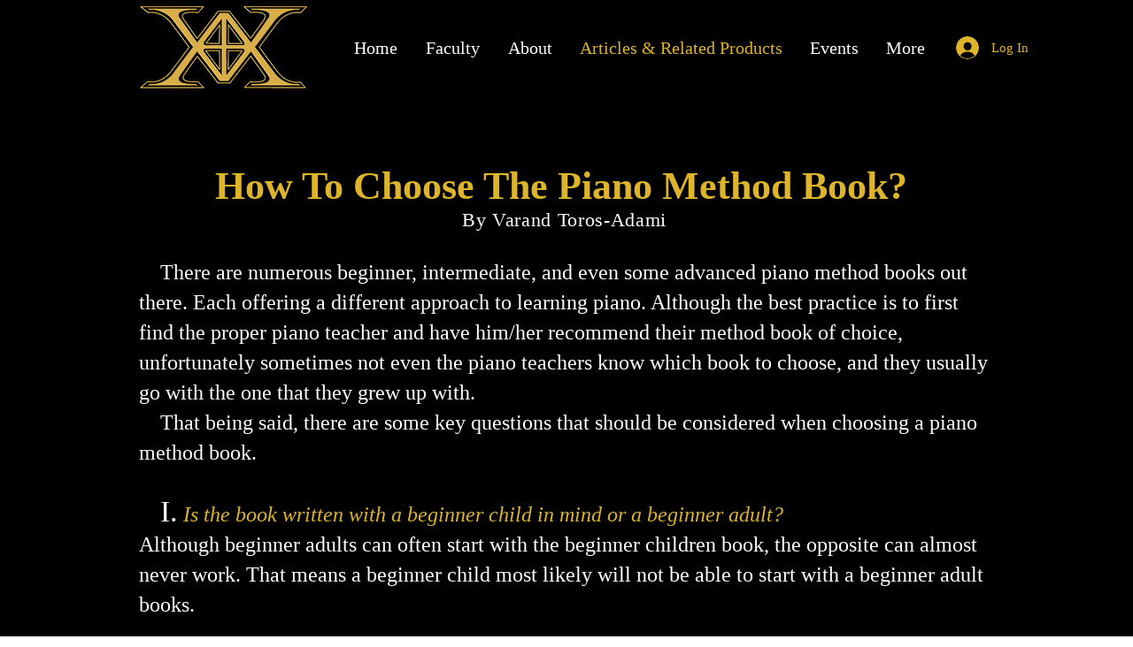

--- FILE ---
content_type: text/html; charset=UTF-8
request_url: https://www.adamimusicacademy.com/how-to-choose-the-method-book
body_size: 144131
content:
<!DOCTYPE html>
<html lang="en">
<head>
  
  <!-- SEO Tags -->
  <title>How To Choose The Best Method Book | Adami Music Academy</title>
  <meta name="description" content="Best piano method books &amp; how to choose them."/>
  <link rel="canonical" href="https://www.adamimusicacademy.com/how-to-choose-the-method-book"/>
  <meta property="og:title" content="How To Choose The Best Method Book | Adami Music Academy"/>
  <meta property="og:description" content="Best piano method books &amp; how to choose them."/>
  <meta property="og:image" content="https://static.wixstatic.com/media/d75c36_19c23b74ac304ed6802f2b57cfb81e50~mv2.jpg/v1/fill/w_2018,h_1130,al_c/d75c36_19c23b74ac304ed6802f2b57cfb81e50~mv2.jpg"/>
  <meta property="og:image:width" content="2018"/>
  <meta property="og:image:height" content="1130"/>
  <meta property="og:url" content="https://www.adamimusicacademy.com/how-to-choose-the-method-book"/>
  <meta property="og:site_name" content="Adami Music Academy"/>
  <meta property="og:type" content="website"/>
  <meta name="google-site-verification" content="BA8rIEbL1nf68QuypvV9jxyOHSE9gL1QgQYRhX7fWLI"/>
  <meta name="twitter:card" content="summary_large_image"/>
  <meta name="twitter:title" content="How To Choose The Best Method Book | Adami Music Academy"/>
  <meta name="twitter:description" content="Best piano method books &amp; how to choose them."/>
  <meta name="twitter:image" content="https://static.wixstatic.com/media/d75c36_19c23b74ac304ed6802f2b57cfb81e50~mv2.jpg/v1/fill/w_2018,h_1130,al_c/d75c36_19c23b74ac304ed6802f2b57cfb81e50~mv2.jpg"/>

  
  <meta charset='utf-8'>
  <meta name="viewport" content="width=device-width, initial-scale=1" id="wixDesktopViewport" />
  <meta http-equiv="X-UA-Compatible" content="IE=edge">
  <meta name="generator" content="Wix.com Website Builder"/>

  <link rel="icon" sizes="192x192" href="https://static.wixstatic.com/media/d75c36_23c622c9e8fb445fa04758d0c20a5b35%7Emv2.png/v1/fill/w_192%2Ch_192%2Clg_1%2Cusm_0.66_1.00_0.01/d75c36_23c622c9e8fb445fa04758d0c20a5b35%7Emv2.png" type="image/png"/>
  <link rel="shortcut icon" href="https://static.wixstatic.com/media/d75c36_23c622c9e8fb445fa04758d0c20a5b35%7Emv2.png/v1/fill/w_192%2Ch_192%2Clg_1%2Cusm_0.66_1.00_0.01/d75c36_23c622c9e8fb445fa04758d0c20a5b35%7Emv2.png" type="image/png"/>
  <link rel="apple-touch-icon" href="https://static.wixstatic.com/media/d75c36_23c622c9e8fb445fa04758d0c20a5b35%7Emv2.png/v1/fill/w_180%2Ch_180%2Clg_1%2Cusm_0.66_1.00_0.01/d75c36_23c622c9e8fb445fa04758d0c20a5b35%7Emv2.png" type="image/png"/>

  <!-- Safari Pinned Tab Icon -->
  <!-- <link rel="mask-icon" href="https://static.wixstatic.com/media/d75c36_23c622c9e8fb445fa04758d0c20a5b35%7Emv2.png/v1/fill/w_192%2Ch_192%2Clg_1%2Cusm_0.66_1.00_0.01/d75c36_23c622c9e8fb445fa04758d0c20a5b35%7Emv2.png"> -->

  <!-- Original trials -->
  


  <!-- Segmenter Polyfill -->
  <script>
    if (!window.Intl || !window.Intl.Segmenter) {
      (function() {
        var script = document.createElement('script');
        script.src = 'https://static.parastorage.com/unpkg/@formatjs/intl-segmenter@11.7.10/polyfill.iife.js';
        document.head.appendChild(script);
      })();
    }
  </script>

  <!-- Legacy Polyfills -->
  <script nomodule="" src="https://static.parastorage.com/unpkg/core-js-bundle@3.2.1/minified.js"></script>
  <script nomodule="" src="https://static.parastorage.com/unpkg/focus-within-polyfill@5.0.9/dist/focus-within-polyfill.js"></script>

  <!-- Performance API Polyfills -->
  <script>
  (function () {
    var noop = function noop() {};
    if ("performance" in window === false) {
      window.performance = {};
    }
    window.performance.mark = performance.mark || noop;
    window.performance.measure = performance.measure || noop;
    if ("now" in window.performance === false) {
      var nowOffset = Date.now();
      if (performance.timing && performance.timing.navigationStart) {
        nowOffset = performance.timing.navigationStart;
      }
      window.performance.now = function now() {
        return Date.now() - nowOffset;
      };
    }
  })();
  </script>

  <!-- Globals Definitions -->
  <script>
    (function () {
      var now = Date.now()
      window.initialTimestamps = {
        initialTimestamp: now,
        initialRequestTimestamp: Math.round(performance.timeOrigin ? performance.timeOrigin : now - performance.now())
      }

      window.thunderboltTag = "libs-releases-GA-local"
      window.thunderboltVersion = "1.16803.0"
    })();
  </script>

  <!-- Essential Viewer Model -->
  <script type="application/json" id="wix-essential-viewer-model">{"fleetConfig":{"fleetName":"thunderbolt-seo-isolated-renderer","type":"GA","code":0},"mode":{"qa":false,"enableTestApi":false,"debug":false,"ssrIndicator":false,"ssrOnly":false,"siteAssetsFallback":"enable","versionIndicator":false},"componentsLibrariesTopology":[{"artifactId":"editor-elements","namespace":"wixui","url":"https:\/\/static.parastorage.com\/services\/editor-elements\/1.14868.0"},{"artifactId":"editor-elements","namespace":"dsgnsys","url":"https:\/\/static.parastorage.com\/services\/editor-elements\/1.14868.0"}],"siteFeaturesConfigs":{"sessionManager":{"isRunningInDifferentSiteContext":false}},"language":{"userLanguage":"en"},"siteAssets":{"clientTopology":{"mediaRootUrl":"https:\/\/static.wixstatic.com","scriptsUrl":"static.parastorage.com","staticMediaUrl":"https:\/\/static.wixstatic.com\/media","moduleRepoUrl":"https:\/\/static.parastorage.com\/unpkg","fileRepoUrl":"https:\/\/static.parastorage.com\/services","viewerAppsUrl":"https:\/\/viewer-apps.parastorage.com","viewerAssetsUrl":"https:\/\/viewer-assets.parastorage.com","siteAssetsUrl":"https:\/\/siteassets.parastorage.com","pageJsonServerUrls":["https:\/\/pages.parastorage.com","https:\/\/staticorigin.wixstatic.com","https:\/\/www.adamimusicacademy.com","https:\/\/fallback.wix.com\/wix-html-editor-pages-webapp\/page"],"pathOfTBModulesInFileRepoForFallback":"wix-thunderbolt\/dist\/"}},"siteFeatures":["accessibility","appMonitoring","assetsLoader","businessLogger","captcha","clickHandlerRegistrar","commonConfig","componentsLoader","componentsRegistry","consentPolicy","cyclicTabbing","domSelectors","environmentWixCodeSdk","environment","locationWixCodeSdk","mpaNavigation","navigationManager","navigationPhases","ooi","pages","panorama","renderer","reporter","router","scrollRestoration","seoWixCodeSdk","seo","sessionManager","siteMembersWixCodeSdk","siteMembers","siteScrollBlocker","siteWixCodeSdk","speculationRules","ssrCache","stores","structureApi","thunderboltInitializer","tpaCommons","translations","usedPlatformApis","warmupData","windowMessageRegistrar","windowWixCodeSdk","wixCustomElementComponent","wixEmbedsApi","componentsReact","platform"],"site":{"externalBaseUrl":"https:\/\/www.adamimusicacademy.com","isSEO":true},"media":{"staticMediaUrl":"https:\/\/static.wixstatic.com\/media","mediaRootUrl":"https:\/\/static.wixstatic.com\/","staticVideoUrl":"https:\/\/video.wixstatic.com\/"},"requestUrl":"https:\/\/www.adamimusicacademy.com\/how-to-choose-the-method-book","rollout":{"siteAssetsVersionsRollout":false,"isDACRollout":0,"isTBRollout":false},"commonConfig":{"brand":"wix","host":"VIEWER","bsi":"","consentPolicy":{},"consentPolicyHeader":{},"siteRevision":"1229","renderingFlow":"NONE","language":"en","locale":"en-us"},"interactionSampleRatio":0.01,"dynamicModelUrl":"https:\/\/www.adamimusicacademy.com\/_api\/v2\/dynamicmodel","accessTokensUrl":"https:\/\/www.adamimusicacademy.com\/_api\/v1\/access-tokens","isExcludedFromSecurityExperiments":false,"experiments":{"specs.thunderbolt.hardenFetchAndXHR":true,"specs.thunderbolt.securityExperiments":true}}</script>
  <script>window.viewerModel = JSON.parse(document.getElementById('wix-essential-viewer-model').textContent)</script>

  <script>
    window.commonConfig = viewerModel.commonConfig
  </script>

  
  <!-- BEGIN handleAccessTokens bundle -->

  <script data-url="https://static.parastorage.com/services/wix-thunderbolt/dist/handleAccessTokens.inline.4f2f9a53.bundle.min.js">(()=>{"use strict";function e(e){let{context:o,property:r,value:n,enumerable:i=!0}=e,c=e.get,l=e.set;if(!r||void 0===n&&!c&&!l)return new Error("property and value are required");let a=o||globalThis,s=a?.[r],u={};if(void 0!==n)u.value=n;else{if(c){let e=t(c);e&&(u.get=e)}if(l){let e=t(l);e&&(u.set=e)}}let p={...u,enumerable:i||!1,configurable:!1};void 0!==n&&(p.writable=!1);try{Object.defineProperty(a,r,p)}catch(e){return e instanceof TypeError?s:e}return s}function t(e,t){return"function"==typeof e?e:!0===e?.async&&"function"==typeof e.func?t?async function(t){return e.func(t)}:async function(){return e.func()}:"function"==typeof e?.func?e.func:void 0}try{e({property:"strictDefine",value:e})}catch{}try{e({property:"defineStrictObject",value:r})}catch{}try{e({property:"defineStrictMethod",value:n})}catch{}var o=["toString","toLocaleString","valueOf","constructor","prototype"];function r(t){let{context:n,property:c,propertiesToExclude:l=[],skipPrototype:a=!1,hardenPrototypePropertiesToExclude:s=[]}=t;if(!c)return new Error("property is required");let u=(n||globalThis)[c],p={},f=i(n,c);u&&("object"==typeof u||"function"==typeof u)&&Reflect.ownKeys(u).forEach(t=>{if(!l.includes(t)&&!o.includes(t)){let o=i(u,t);if(o&&(o.writable||o.configurable)){let{value:r,get:n,set:i,enumerable:c=!1}=o,l={};void 0!==r?l.value=r:n?l.get=n:i&&(l.set=i);try{let o=e({context:u,property:t,...l,enumerable:c});p[t]=o}catch(e){if(!(e instanceof TypeError))throw e;try{p[t]=o.value||o.get||o.set}catch{}}}}});let d={originalObject:u,originalProperties:p};if(!a&&void 0!==u?.prototype){let e=r({context:u,property:"prototype",propertiesToExclude:s,skipPrototype:!0});e instanceof Error||(d.originalPrototype=e?.originalObject,d.originalPrototypeProperties=e?.originalProperties)}return e({context:n,property:c,value:u,enumerable:f?.enumerable}),d}function n(t,o){let r=(o||globalThis)[t],n=i(o||globalThis,t);return r&&n&&(n.writable||n.configurable)?(Object.freeze(r),e({context:globalThis,property:t,value:r})):r}function i(e,t){if(e&&t)try{return Reflect.getOwnPropertyDescriptor(e,t)}catch{return}}function c(e){if("string"!=typeof e)return e;try{return decodeURIComponent(e).toLowerCase().trim()}catch{return e.toLowerCase().trim()}}function l(e,t){let o="";if("string"==typeof e)o=e.split("=")[0]?.trim()||"";else{if(!e||"string"!=typeof e.name)return!1;o=e.name}return t.has(c(o)||"")}function a(e,t){let o;return o="string"==typeof e?e.split(";").map(e=>e.trim()).filter(e=>e.length>0):e||[],o.filter(e=>!l(e,t))}var s=null;function u(){return null===s&&(s=typeof Document>"u"?void 0:Object.getOwnPropertyDescriptor(Document.prototype,"cookie")),s}function p(t,o){if(!globalThis?.cookieStore)return;let r=globalThis.cookieStore.get.bind(globalThis.cookieStore),n=globalThis.cookieStore.getAll.bind(globalThis.cookieStore),i=globalThis.cookieStore.set.bind(globalThis.cookieStore),c=globalThis.cookieStore.delete.bind(globalThis.cookieStore);return e({context:globalThis.CookieStore.prototype,property:"get",value:async function(e){return l(("string"==typeof e?e:e.name)||"",t)?null:r.call(this,e)},enumerable:!0}),e({context:globalThis.CookieStore.prototype,property:"getAll",value:async function(){return a(await n.apply(this,Array.from(arguments)),t)},enumerable:!0}),e({context:globalThis.CookieStore.prototype,property:"set",value:async function(){let e=Array.from(arguments);if(!l(1===e.length?e[0].name:e[0],t))return i.apply(this,e);o&&console.warn(o)},enumerable:!0}),e({context:globalThis.CookieStore.prototype,property:"delete",value:async function(){let e=Array.from(arguments);if(!l(1===e.length?e[0].name:e[0],t))return c.apply(this,e)},enumerable:!0}),e({context:globalThis.cookieStore,property:"prototype",value:globalThis.CookieStore.prototype,enumerable:!1}),e({context:globalThis,property:"cookieStore",value:globalThis.cookieStore,enumerable:!0}),{get:r,getAll:n,set:i,delete:c}}var f=["TextEncoder","TextDecoder","XMLHttpRequestEventTarget","EventTarget","URL","JSON","Reflect","Object","Array","Map","Set","WeakMap","WeakSet","Promise","Symbol","Error"],d=["addEventListener","removeEventListener","dispatchEvent","encodeURI","encodeURIComponent","decodeURI","decodeURIComponent"];const y=(e,t)=>{try{const o=t?t.get.call(document):document.cookie;return o.split(";").map(e=>e.trim()).filter(t=>t?.startsWith(e))[0]?.split("=")[1]}catch(e){return""}},g=(e="",t="",o="/")=>`${e}=; ${t?`domain=${t};`:""} max-age=0; path=${o}; expires=Thu, 01 Jan 1970 00:00:01 GMT`;function m(){(function(){if("undefined"!=typeof window){const e=performance.getEntriesByType("navigation")[0];return"back_forward"===(e?.type||"")}return!1})()&&function(){const{counter:e}=function(){const e=b("getItem");if(e){const[t,o]=e.split("-"),r=o?parseInt(o,10):0;if(r>=3){const e=t?Number(t):0;if(Date.now()-e>6e4)return{counter:0}}return{counter:r}}return{counter:0}}();e<3?(!function(e=1){b("setItem",`${Date.now()}-${e}`)}(e+1),window.location.reload()):console.error("ATS: Max reload attempts reached")}()}function b(e,t){try{return sessionStorage[e]("reload",t||"")}catch(e){console.error("ATS: Error calling sessionStorage:",e)}}const h="client-session-bind",v="sec-fetch-unsupported",{experiments:w}=window.viewerModel,T=[h,"client-binding",v,"svSession","smSession","server-session-bind","wixSession2","wixSession3"].map(e=>e.toLowerCase()),{cookie:S}=function(t,o){let r=new Set(t);return e({context:document,property:"cookie",set:{func:e=>function(e,t,o,r){let n=u(),i=c(t.split(";")[0]||"")||"";[...o].every(e=>!i.startsWith(e.toLowerCase()))&&n?.set?n.set.call(e,t):r&&console.warn(r)}(document,e,r,o)},get:{func:()=>function(e,t){let o=u();if(!o?.get)throw new Error("Cookie descriptor or getter not available");return a(o.get.call(e),t).join("; ")}(document,r)},enumerable:!0}),{cookieStore:p(r,o),cookie:u()}}(T),k="tbReady",x="security_overrideGlobals",{experiments:E,siteFeaturesConfigs:C,accessTokensUrl:P}=window.viewerModel,R=P,M={},O=(()=>{const e=y(h,S);if(w["specs.thunderbolt.browserCacheReload"]){y(v,S)||e?b("removeItem"):m()}return(()=>{const e=g(h),t=g(h,location.hostname);S.set.call(document,e),S.set.call(document,t)})(),e})();O&&(M["client-binding"]=O);const D=fetch;addEventListener(k,function e(t){const{logger:o}=t.detail;try{window.tb.init({fetch:D,fetchHeaders:M})}catch(e){const t=new Error("TB003");o.meter(`${x}_${t.message}`,{paramsOverrides:{errorType:x,eventString:t.message}}),window?.viewerModel?.mode.debug&&console.error(e)}finally{removeEventListener(k,e)}}),E["specs.thunderbolt.hardenFetchAndXHR"]||(window.fetchDynamicModel=()=>C.sessionManager.isRunningInDifferentSiteContext?Promise.resolve({}):fetch(R,{credentials:"same-origin",headers:M}).then(function(e){if(!e.ok)throw new Error(`[${e.status}]${e.statusText}`);return e.json()}),window.dynamicModelPromise=window.fetchDynamicModel())})();
//# sourceMappingURL=https://static.parastorage.com/services/wix-thunderbolt/dist/handleAccessTokens.inline.4f2f9a53.bundle.min.js.map</script>

<!-- END handleAccessTokens bundle -->

<!-- BEGIN overrideGlobals bundle -->

<script data-url="https://static.parastorage.com/services/wix-thunderbolt/dist/overrideGlobals.inline.ec13bfcf.bundle.min.js">(()=>{"use strict";function e(e){let{context:r,property:o,value:n,enumerable:i=!0}=e,c=e.get,a=e.set;if(!o||void 0===n&&!c&&!a)return new Error("property and value are required");let l=r||globalThis,u=l?.[o],s={};if(void 0!==n)s.value=n;else{if(c){let e=t(c);e&&(s.get=e)}if(a){let e=t(a);e&&(s.set=e)}}let p={...s,enumerable:i||!1,configurable:!1};void 0!==n&&(p.writable=!1);try{Object.defineProperty(l,o,p)}catch(e){return e instanceof TypeError?u:e}return u}function t(e,t){return"function"==typeof e?e:!0===e?.async&&"function"==typeof e.func?t?async function(t){return e.func(t)}:async function(){return e.func()}:"function"==typeof e?.func?e.func:void 0}try{e({property:"strictDefine",value:e})}catch{}try{e({property:"defineStrictObject",value:o})}catch{}try{e({property:"defineStrictMethod",value:n})}catch{}var r=["toString","toLocaleString","valueOf","constructor","prototype"];function o(t){let{context:n,property:c,propertiesToExclude:a=[],skipPrototype:l=!1,hardenPrototypePropertiesToExclude:u=[]}=t;if(!c)return new Error("property is required");let s=(n||globalThis)[c],p={},f=i(n,c);s&&("object"==typeof s||"function"==typeof s)&&Reflect.ownKeys(s).forEach(t=>{if(!a.includes(t)&&!r.includes(t)){let r=i(s,t);if(r&&(r.writable||r.configurable)){let{value:o,get:n,set:i,enumerable:c=!1}=r,a={};void 0!==o?a.value=o:n?a.get=n:i&&(a.set=i);try{let r=e({context:s,property:t,...a,enumerable:c});p[t]=r}catch(e){if(!(e instanceof TypeError))throw e;try{p[t]=r.value||r.get||r.set}catch{}}}}});let d={originalObject:s,originalProperties:p};if(!l&&void 0!==s?.prototype){let e=o({context:s,property:"prototype",propertiesToExclude:u,skipPrototype:!0});e instanceof Error||(d.originalPrototype=e?.originalObject,d.originalPrototypeProperties=e?.originalProperties)}return e({context:n,property:c,value:s,enumerable:f?.enumerable}),d}function n(t,r){let o=(r||globalThis)[t],n=i(r||globalThis,t);return o&&n&&(n.writable||n.configurable)?(Object.freeze(o),e({context:globalThis,property:t,value:o})):o}function i(e,t){if(e&&t)try{return Reflect.getOwnPropertyDescriptor(e,t)}catch{return}}function c(e){if("string"!=typeof e)return e;try{return decodeURIComponent(e).toLowerCase().trim()}catch{return e.toLowerCase().trim()}}function a(e,t){return e instanceof Headers?e.forEach((r,o)=>{l(o,t)||e.delete(o)}):Object.keys(e).forEach(r=>{l(r,t)||delete e[r]}),e}function l(e,t){return!t.has(c(e)||"")}function u(e,t){let r=!0,o=function(e){let t,r;if(globalThis.Request&&e instanceof Request)t=e.url;else{if("function"!=typeof e?.toString)throw new Error("Unsupported type for url");t=e.toString()}try{return new URL(t).pathname}catch{return r=t.replace(/#.+/gi,"").split("?").shift(),r.startsWith("/")?r:`/${r}`}}(e),n=c(o);return n&&t.some(e=>n.includes(e))&&(r=!1),r}function s(t,r,o){let n=fetch,i=XMLHttpRequest,c=new Set(r);function s(){let e=new i,r=e.open,n=e.setRequestHeader;return e.open=function(){let n=Array.from(arguments),i=n[1];if(n.length<2||u(i,t))return r.apply(e,n);throw new Error(o||`Request not allowed for path ${i}`)},e.setRequestHeader=function(t,r){l(decodeURIComponent(t),c)&&n.call(e,t,r)},e}return e({property:"fetch",value:function(){let e=function(e,t){return globalThis.Request&&e[0]instanceof Request&&e[0]?.headers?a(e[0].headers,t):e[1]?.headers&&a(e[1].headers,t),e}(arguments,c);return u(arguments[0],t)?n.apply(globalThis,Array.from(e)):new Promise((e,t)=>{t(new Error(o||`Request not allowed for path ${arguments[0]}`))})},enumerable:!0}),e({property:"XMLHttpRequest",value:s,enumerable:!0}),Object.keys(i).forEach(e=>{s[e]=i[e]}),{fetch:n,XMLHttpRequest:i}}var p=["TextEncoder","TextDecoder","XMLHttpRequestEventTarget","EventTarget","URL","JSON","Reflect","Object","Array","Map","Set","WeakMap","WeakSet","Promise","Symbol","Error"],f=["addEventListener","removeEventListener","dispatchEvent","encodeURI","encodeURIComponent","decodeURI","decodeURIComponent"];const d=function(){let t=globalThis.open,r=document.open;function o(e,r,o){let n="string"!=typeof e,i=t.call(window,e,r,o);return n||e&&function(e){return e.startsWith("//")&&/(?:[a-z0-9](?:[a-z0-9-]{0,61}[a-z0-9])?\.)+[a-z0-9][a-z0-9-]{0,61}[a-z0-9]/g.test(`${location.protocol}:${e}`)&&(e=`${location.protocol}${e}`),!e.startsWith("http")||new URL(e).hostname===location.hostname}(e)?{}:i}return e({property:"open",value:o,context:globalThis,enumerable:!0}),e({property:"open",value:function(e,t,n){return e?o(e,t,n):r.call(document,e||"",t||"",n||"")},context:document,enumerable:!0}),{open:t,documentOpen:r}},y=function(){let t=document.createElement,r=Element.prototype.setAttribute,o=Element.prototype.setAttributeNS;return e({property:"createElement",context:document,value:function(n,i){let a=t.call(document,n,i);if("iframe"===c(n)){e({property:"srcdoc",context:a,get:()=>"",set:()=>{console.warn("`srcdoc` is not allowed in iframe elements.")}});let t=function(e,t){"srcdoc"!==e.toLowerCase()?r.call(a,e,t):console.warn("`srcdoc` attribute is not allowed to be set.")},n=function(e,t,r){"srcdoc"!==t.toLowerCase()?o.call(a,e,t,r):console.warn("`srcdoc` attribute is not allowed to be set.")};a.setAttribute=t,a.setAttributeNS=n}return a},enumerable:!0}),{createElement:t,setAttribute:r,setAttributeNS:o}},m=["client-binding"],b=["/_api/v1/access-tokens","/_api/v2/dynamicmodel","/_api/one-app-session-web/v3/businesses"],h=function(){let t=setTimeout,r=setInterval;return o("setTimeout",0,globalThis),o("setInterval",0,globalThis),{setTimeout:t,setInterval:r};function o(t,r,o){let n=o||globalThis,i=n[t];if(!i||"function"!=typeof i)throw new Error(`Function ${t} not found or is not a function`);e({property:t,value:function(){let e=Array.from(arguments);if("string"!=typeof e[r])return i.apply(n,e);console.warn(`Calling ${t} with a String Argument at index ${r} is not allowed`)},context:o,enumerable:!0})}},v=function(){if(navigator&&"serviceWorker"in navigator){let t=navigator.serviceWorker.register;return e({context:navigator.serviceWorker,property:"register",value:function(){console.log("Service worker registration is not allowed")},enumerable:!0}),{register:t}}return{}};performance.mark("overrideGlobals started");const{isExcludedFromSecurityExperiments:g,experiments:w}=window.viewerModel,E=!g&&w["specs.thunderbolt.securityExperiments"];try{d(),E&&y(),w["specs.thunderbolt.hardenFetchAndXHR"]&&E&&s(b,m),v(),(e=>{let t=[],r=[];r=r.concat(["TextEncoder","TextDecoder"]),e&&(r=r.concat(["XMLHttpRequestEventTarget","EventTarget"])),r=r.concat(["URL","JSON"]),e&&(t=t.concat(["addEventListener","removeEventListener"])),t=t.concat(["encodeURI","encodeURIComponent","decodeURI","decodeURIComponent"]),r=r.concat(["String","Number"]),e&&r.push("Object"),r=r.concat(["Reflect"]),t.forEach(e=>{n(e),["addEventListener","removeEventListener"].includes(e)&&n(e,document)}),r.forEach(e=>{o({property:e})})})(E),E&&h()}catch(e){window?.viewerModel?.mode.debug&&console.error(e);const t=new Error("TB006");window.fedops?.reportError(t,"security_overrideGlobals"),window.Sentry?window.Sentry.captureException(t):globalThis.defineStrictProperty("sentryBuffer",[t],window,!1)}performance.mark("overrideGlobals ended")})();
//# sourceMappingURL=https://static.parastorage.com/services/wix-thunderbolt/dist/overrideGlobals.inline.ec13bfcf.bundle.min.js.map</script>

<!-- END overrideGlobals bundle -->


  
  <script>
    window.commonConfig = viewerModel.commonConfig

	
  </script>

  <!-- Initial CSS -->
  <style data-url="https://static.parastorage.com/services/wix-thunderbolt/dist/main.347af09f.min.css">@keyframes slide-horizontal-new{0%{transform:translateX(100%)}}@keyframes slide-horizontal-old{80%{opacity:1}to{opacity:0;transform:translateX(-100%)}}@keyframes slide-vertical-new{0%{transform:translateY(-100%)}}@keyframes slide-vertical-old{80%{opacity:1}to{opacity:0;transform:translateY(100%)}}@keyframes out-in-new{0%{opacity:0}}@keyframes out-in-old{to{opacity:0}}:root:active-view-transition{view-transition-name:none}::view-transition{pointer-events:none}:root:active-view-transition::view-transition-new(page-group),:root:active-view-transition::view-transition-old(page-group){animation-duration:.6s;cursor:wait;pointer-events:all}:root:active-view-transition-type(SlideHorizontal)::view-transition-old(page-group){animation:slide-horizontal-old .6s cubic-bezier(.83,0,.17,1) forwards;mix-blend-mode:normal}:root:active-view-transition-type(SlideHorizontal)::view-transition-new(page-group){animation:slide-horizontal-new .6s cubic-bezier(.83,0,.17,1) backwards;mix-blend-mode:normal}:root:active-view-transition-type(SlideVertical)::view-transition-old(page-group){animation:slide-vertical-old .6s cubic-bezier(.83,0,.17,1) forwards;mix-blend-mode:normal}:root:active-view-transition-type(SlideVertical)::view-transition-new(page-group){animation:slide-vertical-new .6s cubic-bezier(.83,0,.17,1) backwards;mix-blend-mode:normal}:root:active-view-transition-type(OutIn)::view-transition-old(page-group){animation:out-in-old .35s cubic-bezier(.22,1,.36,1) forwards}:root:active-view-transition-type(OutIn)::view-transition-new(page-group){animation:out-in-new .35s cubic-bezier(.64,0,.78,0) .35s backwards}@media(prefers-reduced-motion:reduce){::view-transition-group(*),::view-transition-new(*),::view-transition-old(*){animation:none!important}}body,html{background:transparent;border:0;margin:0;outline:0;padding:0;vertical-align:baseline}body{--scrollbar-width:0px;font-family:Arial,Helvetica,sans-serif;font-size:10px}body,html{height:100%}body{overflow-x:auto;overflow-y:scroll}body:not(.responsive) #site-root{min-width:var(--site-width);width:100%}body:not([data-js-loaded]) [data-hide-prejs]{visibility:hidden}interact-element{display:contents}#SITE_CONTAINER{position:relative}:root{--one-unit:1vw;--section-max-width:9999px;--spx-stopper-max:9999px;--spx-stopper-min:0px;--browser-zoom:1}@supports(-webkit-appearance:none) and (stroke-color:transparent){:root{--safari-sticky-fix:opacity;--experimental-safari-sticky-fix:translateZ(0)}}@supports(container-type:inline-size){:root{--one-unit:1cqw}}[id^=oldHoverBox-]{mix-blend-mode:plus-lighter;transition:opacity .5s ease,visibility .5s ease}[data-mesh-id$=inlineContent-gridContainer]:has(>[id^=oldHoverBox-]){isolation:isolate}</style>
<style data-url="https://static.parastorage.com/services/wix-thunderbolt/dist/main.renderer.25146d00.min.css">a,abbr,acronym,address,applet,b,big,blockquote,button,caption,center,cite,code,dd,del,dfn,div,dl,dt,em,fieldset,font,footer,form,h1,h2,h3,h4,h5,h6,header,i,iframe,img,ins,kbd,label,legend,li,nav,object,ol,p,pre,q,s,samp,section,small,span,strike,strong,sub,sup,table,tbody,td,tfoot,th,thead,title,tr,tt,u,ul,var{background:transparent;border:0;margin:0;outline:0;padding:0;vertical-align:baseline}input,select,textarea{box-sizing:border-box;font-family:Helvetica,Arial,sans-serif}ol,ul{list-style:none}blockquote,q{quotes:none}ins{text-decoration:none}del{text-decoration:line-through}table{border-collapse:collapse;border-spacing:0}a{cursor:pointer;text-decoration:none}.testStyles{overflow-y:hidden}.reset-button{-webkit-appearance:none;background:none;border:0;color:inherit;font:inherit;line-height:normal;outline:0;overflow:visible;padding:0;-webkit-user-select:none;-moz-user-select:none;-ms-user-select:none}:focus{outline:none}body.device-mobile-optimized:not(.disable-site-overflow){overflow-x:hidden;overflow-y:scroll}body.device-mobile-optimized:not(.responsive) #SITE_CONTAINER{margin-left:auto;margin-right:auto;overflow-x:visible;position:relative;width:320px}body.device-mobile-optimized:not(.responsive):not(.blockSiteScrolling) #SITE_CONTAINER{margin-top:0}body.device-mobile-optimized>*{max-width:100%!important}body.device-mobile-optimized #site-root{overflow-x:hidden;overflow-y:hidden}@supports(overflow:clip){body.device-mobile-optimized #site-root{overflow-x:clip;overflow-y:clip}}body.device-mobile-non-optimized #SITE_CONTAINER #site-root{overflow-x:clip;overflow-y:clip}body.device-mobile-non-optimized.fullScreenMode{background-color:#5f6360}body.device-mobile-non-optimized.fullScreenMode #MOBILE_ACTIONS_MENU,body.device-mobile-non-optimized.fullScreenMode #SITE_BACKGROUND,body.device-mobile-non-optimized.fullScreenMode #site-root,body.fullScreenMode #WIX_ADS{visibility:hidden}body.fullScreenMode{overflow-x:hidden!important;overflow-y:hidden!important}body.fullScreenMode.device-mobile-optimized #TINY_MENU{opacity:0;pointer-events:none}body.fullScreenMode-scrollable.device-mobile-optimized{overflow-x:hidden!important;overflow-y:auto!important}body.fullScreenMode-scrollable.device-mobile-optimized #masterPage,body.fullScreenMode-scrollable.device-mobile-optimized #site-root{overflow-x:hidden!important;overflow-y:hidden!important}body.fullScreenMode-scrollable.device-mobile-optimized #SITE_BACKGROUND,body.fullScreenMode-scrollable.device-mobile-optimized #masterPage{height:auto!important}body.fullScreenMode-scrollable.device-mobile-optimized #masterPage.mesh-layout{height:0!important}body.blockSiteScrolling,body.siteScrollingBlocked{position:fixed;width:100%}body.siteScrollingBlockedIOSFix{overflow:hidden!important}body.blockSiteScrolling #SITE_CONTAINER{margin-top:calc(var(--blocked-site-scroll-margin-top)*-1)}#site-root{margin:0 auto;min-height:100%;position:relative;top:var(--wix-ads-height)}#site-root img:not([src]){visibility:hidden}#site-root svg img:not([src]){visibility:visible}.auto-generated-link{color:inherit}#SCROLL_TO_BOTTOM,#SCROLL_TO_TOP{height:0}.has-click-trigger{cursor:pointer}.fullScreenOverlay{bottom:0;display:flex;justify-content:center;left:0;overflow-y:hidden;position:fixed;right:0;top:-60px;z-index:1005}.fullScreenOverlay>.fullScreenOverlayContent{bottom:0;left:0;margin:0 auto;overflow:hidden;position:absolute;right:0;top:60px;transform:translateZ(0)}[data-mesh-id$=centeredContent],[data-mesh-id$=form],[data-mesh-id$=inlineContent]{pointer-events:none;position:relative}[data-mesh-id$=-gridWrapper],[data-mesh-id$=-rotated-wrapper]{pointer-events:none}[data-mesh-id$=-gridContainer]>*,[data-mesh-id$=-rotated-wrapper]>*,[data-mesh-id$=inlineContent]>:not([data-mesh-id$=-gridContainer]){pointer-events:auto}.device-mobile-optimized #masterPage.mesh-layout #SOSP_CONTAINER_CUSTOM_ID{grid-area:2/1/3/2;-ms-grid-row:2;position:relative}#masterPage.mesh-layout{-ms-grid-rows:max-content max-content min-content max-content;-ms-grid-columns:100%;align-items:start;display:-ms-grid;display:grid;grid-template-columns:100%;grid-template-rows:max-content max-content min-content max-content;justify-content:stretch}#masterPage.mesh-layout #PAGES_CONTAINER,#masterPage.mesh-layout #SITE_FOOTER-placeholder,#masterPage.mesh-layout #SITE_FOOTER_WRAPPER,#masterPage.mesh-layout #SITE_HEADER-placeholder,#masterPage.mesh-layout #SITE_HEADER_WRAPPER,#masterPage.mesh-layout #SOSP_CONTAINER_CUSTOM_ID[data-state~=mobileView],#masterPage.mesh-layout #soapAfterPagesContainer,#masterPage.mesh-layout #soapBeforePagesContainer{-ms-grid-row-align:start;-ms-grid-column-align:start;-ms-grid-column:1}#masterPage.mesh-layout #SITE_HEADER-placeholder,#masterPage.mesh-layout #SITE_HEADER_WRAPPER{grid-area:1/1/2/2;-ms-grid-row:1}#masterPage.mesh-layout #PAGES_CONTAINER,#masterPage.mesh-layout #soapAfterPagesContainer,#masterPage.mesh-layout #soapBeforePagesContainer{grid-area:3/1/4/2;-ms-grid-row:3}#masterPage.mesh-layout #soapAfterPagesContainer,#masterPage.mesh-layout #soapBeforePagesContainer{width:100%}#masterPage.mesh-layout #PAGES_CONTAINER{align-self:stretch}#masterPage.mesh-layout main#PAGES_CONTAINER{display:block}#masterPage.mesh-layout #SITE_FOOTER-placeholder,#masterPage.mesh-layout #SITE_FOOTER_WRAPPER{grid-area:4/1/5/2;-ms-grid-row:4}#masterPage.mesh-layout #SITE_PAGES,#masterPage.mesh-layout [data-mesh-id=PAGES_CONTAINERcenteredContent],#masterPage.mesh-layout [data-mesh-id=PAGES_CONTAINERinlineContent]{height:100%}#masterPage.mesh-layout.desktop>*{width:100%}#masterPage.mesh-layout #PAGES_CONTAINER,#masterPage.mesh-layout #SITE_FOOTER,#masterPage.mesh-layout #SITE_FOOTER_WRAPPER,#masterPage.mesh-layout #SITE_HEADER,#masterPage.mesh-layout #SITE_HEADER_WRAPPER,#masterPage.mesh-layout #SITE_PAGES,#masterPage.mesh-layout #masterPageinlineContent{position:relative}#masterPage.mesh-layout #SITE_HEADER{grid-area:1/1/2/2}#masterPage.mesh-layout #SITE_FOOTER{grid-area:4/1/5/2}#masterPage.mesh-layout.overflow-x-clip #SITE_FOOTER,#masterPage.mesh-layout.overflow-x-clip #SITE_HEADER{overflow-x:clip}[data-z-counter]{z-index:0}[data-z-counter="0"]{z-index:auto}.wixSiteProperties{-webkit-font-smoothing:antialiased;-moz-osx-font-smoothing:grayscale}:root{--wst-button-color-fill-primary:rgb(var(--color_48));--wst-button-color-border-primary:rgb(var(--color_49));--wst-button-color-text-primary:rgb(var(--color_50));--wst-button-color-fill-primary-hover:rgb(var(--color_51));--wst-button-color-border-primary-hover:rgb(var(--color_52));--wst-button-color-text-primary-hover:rgb(var(--color_53));--wst-button-color-fill-primary-disabled:rgb(var(--color_54));--wst-button-color-border-primary-disabled:rgb(var(--color_55));--wst-button-color-text-primary-disabled:rgb(var(--color_56));--wst-button-color-fill-secondary:rgb(var(--color_57));--wst-button-color-border-secondary:rgb(var(--color_58));--wst-button-color-text-secondary:rgb(var(--color_59));--wst-button-color-fill-secondary-hover:rgb(var(--color_60));--wst-button-color-border-secondary-hover:rgb(var(--color_61));--wst-button-color-text-secondary-hover:rgb(var(--color_62));--wst-button-color-fill-secondary-disabled:rgb(var(--color_63));--wst-button-color-border-secondary-disabled:rgb(var(--color_64));--wst-button-color-text-secondary-disabled:rgb(var(--color_65));--wst-color-fill-base-1:rgb(var(--color_36));--wst-color-fill-base-2:rgb(var(--color_37));--wst-color-fill-base-shade-1:rgb(var(--color_38));--wst-color-fill-base-shade-2:rgb(var(--color_39));--wst-color-fill-base-shade-3:rgb(var(--color_40));--wst-color-fill-accent-1:rgb(var(--color_41));--wst-color-fill-accent-2:rgb(var(--color_42));--wst-color-fill-accent-3:rgb(var(--color_43));--wst-color-fill-accent-4:rgb(var(--color_44));--wst-color-fill-background-primary:rgb(var(--color_11));--wst-color-fill-background-secondary:rgb(var(--color_12));--wst-color-text-primary:rgb(var(--color_15));--wst-color-text-secondary:rgb(var(--color_14));--wst-color-action:rgb(var(--color_18));--wst-color-disabled:rgb(var(--color_39));--wst-color-title:rgb(var(--color_45));--wst-color-subtitle:rgb(var(--color_46));--wst-color-line:rgb(var(--color_47));--wst-font-style-h2:var(--font_2);--wst-font-style-h3:var(--font_3);--wst-font-style-h4:var(--font_4);--wst-font-style-h5:var(--font_5);--wst-font-style-h6:var(--font_6);--wst-font-style-body-large:var(--font_7);--wst-font-style-body-medium:var(--font_8);--wst-font-style-body-small:var(--font_9);--wst-font-style-body-x-small:var(--font_10);--wst-color-custom-1:rgb(var(--color_13));--wst-color-custom-2:rgb(var(--color_16));--wst-color-custom-3:rgb(var(--color_17));--wst-color-custom-4:rgb(var(--color_19));--wst-color-custom-5:rgb(var(--color_20));--wst-color-custom-6:rgb(var(--color_21));--wst-color-custom-7:rgb(var(--color_22));--wst-color-custom-8:rgb(var(--color_23));--wst-color-custom-9:rgb(var(--color_24));--wst-color-custom-10:rgb(var(--color_25));--wst-color-custom-11:rgb(var(--color_26));--wst-color-custom-12:rgb(var(--color_27));--wst-color-custom-13:rgb(var(--color_28));--wst-color-custom-14:rgb(var(--color_29));--wst-color-custom-15:rgb(var(--color_30));--wst-color-custom-16:rgb(var(--color_31));--wst-color-custom-17:rgb(var(--color_32));--wst-color-custom-18:rgb(var(--color_33));--wst-color-custom-19:rgb(var(--color_34));--wst-color-custom-20:rgb(var(--color_35))}.wix-presets-wrapper{display:contents}</style>

  <meta name="format-detection" content="telephone=no">
  <meta name="skype_toolbar" content="skype_toolbar_parser_compatible">
  
  

  

  

  <!-- head performance data start -->
  
  <!-- head performance data end -->
  

    


    
<style data-href="https://static.parastorage.com/services/editor-elements-library/dist/thunderbolt/rb_wixui.thunderbolt_bootstrap-classic.72e6a2a3.min.css">.PlZyDq{touch-action:manipulation}.uDW_Qe{align-items:center;box-sizing:border-box;display:flex;justify-content:var(--label-align);min-width:100%;text-align:initial;width:-moz-max-content;width:max-content}.uDW_Qe:before{max-width:var(--margin-start,0)}.uDW_Qe:after,.uDW_Qe:before{align-self:stretch;content:"";flex-grow:1}.uDW_Qe:after{max-width:var(--margin-end,0)}.FubTgk{height:100%}.FubTgk .uDW_Qe{border-radius:var(--corvid-border-radius,var(--rd,0));bottom:0;box-shadow:var(--shd,0 1px 4px rgba(0,0,0,.6));left:0;position:absolute;right:0;top:0;transition:var(--trans1,border-color .4s ease 0s,background-color .4s ease 0s)}.FubTgk .uDW_Qe:link,.FubTgk .uDW_Qe:visited{border-color:transparent}.FubTgk .l7_2fn{color:var(--corvid-color,rgb(var(--txt,var(--color_15,color_15))));font:var(--fnt,var(--font_5));margin:0;position:relative;transition:var(--trans2,color .4s ease 0s);white-space:nowrap}.FubTgk[aria-disabled=false] .uDW_Qe{background-color:var(--corvid-background-color,rgba(var(--bg,var(--color_17,color_17)),var(--alpha-bg,1)));border:solid var(--corvid-border-color,rgba(var(--brd,var(--color_15,color_15)),var(--alpha-brd,1))) var(--corvid-border-width,var(--brw,0));cursor:pointer!important}:host(.device-mobile-optimized) .FubTgk[aria-disabled=false]:active .uDW_Qe,body.device-mobile-optimized .FubTgk[aria-disabled=false]:active .uDW_Qe{background-color:var(--corvid-hover-background-color,rgba(var(--bgh,var(--color_18,color_18)),var(--alpha-bgh,1)));border-color:var(--corvid-hover-border-color,rgba(var(--brdh,var(--color_15,color_15)),var(--alpha-brdh,1)))}:host(.device-mobile-optimized) .FubTgk[aria-disabled=false]:active .l7_2fn,body.device-mobile-optimized .FubTgk[aria-disabled=false]:active .l7_2fn{color:var(--corvid-hover-color,rgb(var(--txth,var(--color_15,color_15))))}:host(:not(.device-mobile-optimized)) .FubTgk[aria-disabled=false]:hover .uDW_Qe,body:not(.device-mobile-optimized) .FubTgk[aria-disabled=false]:hover .uDW_Qe{background-color:var(--corvid-hover-background-color,rgba(var(--bgh,var(--color_18,color_18)),var(--alpha-bgh,1)));border-color:var(--corvid-hover-border-color,rgba(var(--brdh,var(--color_15,color_15)),var(--alpha-brdh,1)))}:host(:not(.device-mobile-optimized)) .FubTgk[aria-disabled=false]:hover .l7_2fn,body:not(.device-mobile-optimized) .FubTgk[aria-disabled=false]:hover .l7_2fn{color:var(--corvid-hover-color,rgb(var(--txth,var(--color_15,color_15))))}.FubTgk[aria-disabled=true] .uDW_Qe{background-color:var(--corvid-disabled-background-color,rgba(var(--bgd,204,204,204),var(--alpha-bgd,1)));border-color:var(--corvid-disabled-border-color,rgba(var(--brdd,204,204,204),var(--alpha-brdd,1)));border-style:solid;border-width:var(--corvid-border-width,var(--brw,0))}.FubTgk[aria-disabled=true] .l7_2fn{color:var(--corvid-disabled-color,rgb(var(--txtd,255,255,255)))}.uUxqWY{align-items:center;box-sizing:border-box;display:flex;justify-content:var(--label-align);min-width:100%;text-align:initial;width:-moz-max-content;width:max-content}.uUxqWY:before{max-width:var(--margin-start,0)}.uUxqWY:after,.uUxqWY:before{align-self:stretch;content:"";flex-grow:1}.uUxqWY:after{max-width:var(--margin-end,0)}.Vq4wYb[aria-disabled=false] .uUxqWY{cursor:pointer}:host(.device-mobile-optimized) .Vq4wYb[aria-disabled=false]:active .wJVzSK,body.device-mobile-optimized .Vq4wYb[aria-disabled=false]:active .wJVzSK{color:var(--corvid-hover-color,rgb(var(--txth,var(--color_15,color_15))));transition:var(--trans,color .4s ease 0s)}:host(:not(.device-mobile-optimized)) .Vq4wYb[aria-disabled=false]:hover .wJVzSK,body:not(.device-mobile-optimized) .Vq4wYb[aria-disabled=false]:hover .wJVzSK{color:var(--corvid-hover-color,rgb(var(--txth,var(--color_15,color_15))));transition:var(--trans,color .4s ease 0s)}.Vq4wYb .uUxqWY{bottom:0;left:0;position:absolute;right:0;top:0}.Vq4wYb .wJVzSK{color:var(--corvid-color,rgb(var(--txt,var(--color_15,color_15))));font:var(--fnt,var(--font_5));transition:var(--trans,color .4s ease 0s);white-space:nowrap}.Vq4wYb[aria-disabled=true] .wJVzSK{color:var(--corvid-disabled-color,rgb(var(--txtd,255,255,255)))}:host(:not(.device-mobile-optimized)) .CohWsy,body:not(.device-mobile-optimized) .CohWsy{display:flex}:host(:not(.device-mobile-optimized)) .V5AUxf,body:not(.device-mobile-optimized) .V5AUxf{-moz-column-gap:var(--margin);column-gap:var(--margin);direction:var(--direction);display:flex;margin:0 auto;position:relative;width:calc(100% - var(--padding)*2)}:host(:not(.device-mobile-optimized)) .V5AUxf>*,body:not(.device-mobile-optimized) .V5AUxf>*{direction:ltr;flex:var(--column-flex) 1 0%;left:0;margin-bottom:var(--padding);margin-top:var(--padding);min-width:0;position:relative;top:0}:host(.device-mobile-optimized) .V5AUxf,body.device-mobile-optimized .V5AUxf{display:block;padding-bottom:var(--padding-y);padding-left:var(--padding-x,0);padding-right:var(--padding-x,0);padding-top:var(--padding-y);position:relative}:host(.device-mobile-optimized) .V5AUxf>*,body.device-mobile-optimized .V5AUxf>*{margin-bottom:var(--margin);position:relative}:host(.device-mobile-optimized) .V5AUxf>:first-child,body.device-mobile-optimized .V5AUxf>:first-child{margin-top:var(--firstChildMarginTop,0)}:host(.device-mobile-optimized) .V5AUxf>:last-child,body.device-mobile-optimized .V5AUxf>:last-child{margin-bottom:var(--lastChildMarginBottom)}.LIhNy3{backface-visibility:hidden}.jhxvbR,.mtrorN{display:block;height:100%;width:100%}.jhxvbR img{max-width:var(--wix-img-max-width,100%)}.jhxvbR[data-animate-blur] img{filter:blur(9px);transition:filter .8s ease-in}.jhxvbR[data-animate-blur] img[data-load-done]{filter:none}.if7Vw2{height:100%;left:0;-webkit-mask-image:var(--mask-image,none);mask-image:var(--mask-image,none);-webkit-mask-position:var(--mask-position,0);mask-position:var(--mask-position,0);-webkit-mask-repeat:var(--mask-repeat,no-repeat);mask-repeat:var(--mask-repeat,no-repeat);-webkit-mask-size:var(--mask-size,100%);mask-size:var(--mask-size,100%);overflow:hidden;pointer-events:var(--fill-layer-background-media-pointer-events);position:absolute;top:0;width:100%}.if7Vw2.f0uTJH{clip:rect(0,auto,auto,0)}.if7Vw2 .i1tH8h{height:100%;position:absolute;top:0;width:100%}.if7Vw2 .DXi4PB{height:var(--fill-layer-image-height,100%);opacity:var(--fill-layer-image-opacity)}.if7Vw2 .DXi4PB img{height:100%;width:100%}@supports(-webkit-hyphens:none){.if7Vw2.f0uTJH{clip:auto;-webkit-clip-path:inset(0)}}.wG8dni{height:100%}.tcElKx{background-color:var(--bg-overlay-color);background-image:var(--bg-gradient);transition:var(--inherit-transition)}.ImALHf,.Ybjs9b{opacity:var(--fill-layer-video-opacity)}.UWmm3w{bottom:var(--media-padding-bottom);height:var(--media-padding-height);position:absolute;top:var(--media-padding-top);width:100%}.Yjj1af{transform:scale(var(--scale,1));transition:var(--transform-duration,transform 0s)}.ImALHf{height:100%;position:relative;width:100%}.KCM6zk{opacity:var(--fill-layer-video-opacity,var(--fill-layer-image-opacity,1))}.KCM6zk .DXi4PB,.KCM6zk .ImALHf,.KCM6zk .Ybjs9b{opacity:1}._uqPqy{clip-path:var(--fill-layer-clip)}._uqPqy,.eKyYhK{position:absolute;top:0}._uqPqy,.eKyYhK,.x0mqQS img{height:100%;width:100%}.pnCr6P{opacity:0}.blf7sp,.pnCr6P{position:absolute;top:0}.blf7sp{height:0;left:0;overflow:hidden;width:0}.rWP3Gv{left:0;pointer-events:var(--fill-layer-background-media-pointer-events);position:var(--fill-layer-background-media-position)}.Tr4n3d,.rWP3Gv,.wRqk6s{height:100%;top:0;width:100%}.wRqk6s{position:absolute}.Tr4n3d{background-color:var(--fill-layer-background-overlay-color);opacity:var(--fill-layer-background-overlay-blend-opacity-fallback,1);position:var(--fill-layer-background-overlay-position);transform:var(--fill-layer-background-overlay-transform)}@supports(mix-blend-mode:overlay){.Tr4n3d{mix-blend-mode:var(--fill-layer-background-overlay-blend-mode);opacity:var(--fill-layer-background-overlay-blend-opacity,1)}}.VXAmO2{--divider-pin-height__:min(1,calc(var(--divider-layers-pin-factor__) + 1));--divider-pin-layer-height__:var( --divider-layers-pin-factor__ );--divider-pin-border__:min(1,calc(var(--divider-layers-pin-factor__) / -1 + 1));height:calc(var(--divider-height__) + var(--divider-pin-height__)*var(--divider-layers-size__)*var(--divider-layers-y__))}.VXAmO2,.VXAmO2 .dy3w_9{left:0;position:absolute;width:100%}.VXAmO2 .dy3w_9{--divider-layer-i__:var(--divider-layer-i,0);background-position:left calc(50% + var(--divider-offset-x__) + var(--divider-layers-x__)*var(--divider-layer-i__)) bottom;background-repeat:repeat-x;border-bottom-style:solid;border-bottom-width:calc(var(--divider-pin-border__)*var(--divider-layer-i__)*var(--divider-layers-y__));height:calc(var(--divider-height__) + var(--divider-pin-layer-height__)*var(--divider-layer-i__)*var(--divider-layers-y__));opacity:calc(1 - var(--divider-layer-i__)/(var(--divider-layer-i__) + 1))}.UORcXs{--divider-height__:var(--divider-top-height,auto);--divider-offset-x__:var(--divider-top-offset-x,0px);--divider-layers-size__:var(--divider-top-layers-size,0);--divider-layers-y__:var(--divider-top-layers-y,0px);--divider-layers-x__:var(--divider-top-layers-x,0px);--divider-layers-pin-factor__:var(--divider-top-layers-pin-factor,0);border-top:var(--divider-top-padding,0) solid var(--divider-top-color,currentColor);opacity:var(--divider-top-opacity,1);top:0;transform:var(--divider-top-flip,scaleY(-1))}.UORcXs .dy3w_9{background-image:var(--divider-top-image,none);background-size:var(--divider-top-size,contain);border-color:var(--divider-top-color,currentColor);bottom:0;filter:var(--divider-top-filter,none)}.UORcXs .dy3w_9[data-divider-layer="1"]{display:var(--divider-top-layer-1-display,block)}.UORcXs .dy3w_9[data-divider-layer="2"]{display:var(--divider-top-layer-2-display,block)}.UORcXs .dy3w_9[data-divider-layer="3"]{display:var(--divider-top-layer-3-display,block)}.Io4VUz{--divider-height__:var(--divider-bottom-height,auto);--divider-offset-x__:var(--divider-bottom-offset-x,0px);--divider-layers-size__:var(--divider-bottom-layers-size,0);--divider-layers-y__:var(--divider-bottom-layers-y,0px);--divider-layers-x__:var(--divider-bottom-layers-x,0px);--divider-layers-pin-factor__:var(--divider-bottom-layers-pin-factor,0);border-bottom:var(--divider-bottom-padding,0) solid var(--divider-bottom-color,currentColor);bottom:0;opacity:var(--divider-bottom-opacity,1);transform:var(--divider-bottom-flip,none)}.Io4VUz .dy3w_9{background-image:var(--divider-bottom-image,none);background-size:var(--divider-bottom-size,contain);border-color:var(--divider-bottom-color,currentColor);bottom:0;filter:var(--divider-bottom-filter,none)}.Io4VUz .dy3w_9[data-divider-layer="1"]{display:var(--divider-bottom-layer-1-display,block)}.Io4VUz .dy3w_9[data-divider-layer="2"]{display:var(--divider-bottom-layer-2-display,block)}.Io4VUz .dy3w_9[data-divider-layer="3"]{display:var(--divider-bottom-layer-3-display,block)}.YzqVVZ{overflow:visible;position:relative}.mwF7X1{backface-visibility:hidden}.YGilLk{cursor:pointer}.Tj01hh{display:block}.MW5IWV,.Tj01hh{height:100%;width:100%}.MW5IWV{left:0;-webkit-mask-image:var(--mask-image,none);mask-image:var(--mask-image,none);-webkit-mask-position:var(--mask-position,0);mask-position:var(--mask-position,0);-webkit-mask-repeat:var(--mask-repeat,no-repeat);mask-repeat:var(--mask-repeat,no-repeat);-webkit-mask-size:var(--mask-size,100%);mask-size:var(--mask-size,100%);overflow:hidden;pointer-events:var(--fill-layer-background-media-pointer-events);position:absolute;top:0}.MW5IWV.N3eg0s{clip:rect(0,auto,auto,0)}.MW5IWV .Kv1aVt{height:100%;position:absolute;top:0;width:100%}.MW5IWV .dLPlxY{height:var(--fill-layer-image-height,100%);opacity:var(--fill-layer-image-opacity)}.MW5IWV .dLPlxY img{height:100%;width:100%}@supports(-webkit-hyphens:none){.MW5IWV.N3eg0s{clip:auto;-webkit-clip-path:inset(0)}}.VgO9Yg{height:100%}.LWbAav{background-color:var(--bg-overlay-color);background-image:var(--bg-gradient);transition:var(--inherit-transition)}.K_YxMd,.yK6aSC{opacity:var(--fill-layer-video-opacity)}.NGjcJN{bottom:var(--media-padding-bottom);height:var(--media-padding-height);position:absolute;top:var(--media-padding-top);width:100%}.mNGsUM{transform:scale(var(--scale,1));transition:var(--transform-duration,transform 0s)}.K_YxMd{height:100%;position:relative;width:100%}wix-media-canvas{display:block;height:100%}.I8xA4L{opacity:var(--fill-layer-video-opacity,var(--fill-layer-image-opacity,1))}.I8xA4L .K_YxMd,.I8xA4L .dLPlxY,.I8xA4L .yK6aSC{opacity:1}.bX9O_S{clip-path:var(--fill-layer-clip)}.Z_wCwr,.bX9O_S{position:absolute;top:0}.Jxk_UL img,.Z_wCwr,.bX9O_S{height:100%;width:100%}.K8MSra{opacity:0}.K8MSra,.YTb3b4{position:absolute;top:0}.YTb3b4{height:0;left:0;overflow:hidden;width:0}.SUz0WK{left:0;pointer-events:var(--fill-layer-background-media-pointer-events);position:var(--fill-layer-background-media-position)}.FNxOn5,.SUz0WK,.m4khSP{height:100%;top:0;width:100%}.FNxOn5{position:absolute}.m4khSP{background-color:var(--fill-layer-background-overlay-color);opacity:var(--fill-layer-background-overlay-blend-opacity-fallback,1);position:var(--fill-layer-background-overlay-position);transform:var(--fill-layer-background-overlay-transform)}@supports(mix-blend-mode:overlay){.m4khSP{mix-blend-mode:var(--fill-layer-background-overlay-blend-mode);opacity:var(--fill-layer-background-overlay-blend-opacity,1)}}._C0cVf{bottom:0;left:0;position:absolute;right:0;top:0;width:100%}.hFwGTD{transform:translateY(-100%);transition:.2s ease-in}.IQgXoP{transition:.2s}.Nr3Nid{opacity:0;transition:.2s ease-in}.Nr3Nid.l4oO6c{z-index:-1!important}.iQuoC4{opacity:1;transition:.2s}.CJF7A2{height:auto}.CJF7A2,.U4Bvut{position:relative;width:100%}:host(:not(.device-mobile-optimized)) .G5K6X8,body:not(.device-mobile-optimized) .G5K6X8{margin-left:calc((100% - var(--site-width))/2);width:var(--site-width)}.xU8fqS[data-focuscycled=active]{outline:1px solid transparent}.xU8fqS[data-focuscycled=active]:not(:focus-within){outline:2px solid transparent;transition:outline .01s ease}.xU8fqS ._4XcTfy{background-color:var(--screenwidth-corvid-background-color,rgba(var(--bg,var(--color_11,color_11)),var(--alpha-bg,1)));border-bottom:var(--brwb,0) solid var(--screenwidth-corvid-border-color,rgba(var(--brd,var(--color_15,color_15)),var(--alpha-brd,1)));border-top:var(--brwt,0) solid var(--screenwidth-corvid-border-color,rgba(var(--brd,var(--color_15,color_15)),var(--alpha-brd,1)));bottom:0;box-shadow:var(--shd,0 0 5px rgba(0,0,0,.7));left:0;position:absolute;right:0;top:0}.xU8fqS .gUbusX{background-color:rgba(var(--bgctr,var(--color_11,color_11)),var(--alpha-bgctr,1));border-radius:var(--rd,0);bottom:var(--brwb,0);top:var(--brwt,0)}.xU8fqS .G5K6X8,.xU8fqS .gUbusX{left:0;position:absolute;right:0}.xU8fqS .G5K6X8{bottom:0;top:0}:host(.device-mobile-optimized) .xU8fqS .G5K6X8,body.device-mobile-optimized .xU8fqS .G5K6X8{left:10px;right:10px}.SPY_vo{pointer-events:none}.BmZ5pC{min-height:calc(100vh - var(--wix-ads-height));min-width:var(--site-width);position:var(--bg-position);top:var(--wix-ads-height)}.BmZ5pC,.nTOEE9{height:100%;width:100%}.nTOEE9{overflow:hidden;position:relative}.nTOEE9.sqUyGm:hover{cursor:url([data-uri]),auto}.nTOEE9.C_JY0G:hover{cursor:url([data-uri]),auto}.RZQnmg{background-color:rgb(var(--color_11));border-radius:50%;bottom:12px;height:40px;opacity:0;pointer-events:none;position:absolute;right:12px;width:40px}.RZQnmg path{fill:rgb(var(--color_15))}.RZQnmg:focus{cursor:auto;opacity:1;pointer-events:auto}.rYiAuL{cursor:pointer}.gSXewE{height:0;left:0;overflow:hidden;top:0;width:0}.OJQ_3L,.gSXewE{position:absolute}.OJQ_3L{background-color:rgb(var(--color_11));border-radius:300px;bottom:0;cursor:pointer;height:40px;margin:16px 16px;opacity:0;pointer-events:none;right:0;width:40px}.OJQ_3L path{fill:rgb(var(--color_12))}.OJQ_3L:focus{cursor:auto;opacity:1;pointer-events:auto}.j7pOnl{box-sizing:border-box;height:100%;width:100%}.BI8PVQ{min-height:var(--image-min-height);min-width:var(--image-min-width)}.BI8PVQ img,img.BI8PVQ{filter:var(--filter-effect-svg-url);-webkit-mask-image:var(--mask-image,none);mask-image:var(--mask-image,none);-webkit-mask-position:var(--mask-position,0);mask-position:var(--mask-position,0);-webkit-mask-repeat:var(--mask-repeat,no-repeat);mask-repeat:var(--mask-repeat,no-repeat);-webkit-mask-size:var(--mask-size,100% 100%);mask-size:var(--mask-size,100% 100%);-o-object-position:var(--object-position);object-position:var(--object-position)}.MazNVa{left:var(--left,auto);position:var(--position-fixed,static);top:var(--top,auto);z-index:var(--z-index,auto)}.MazNVa .BI8PVQ img{box-shadow:0 0 0 #000;position:static;-webkit-user-select:none;-moz-user-select:none;-ms-user-select:none;user-select:none}.MazNVa .j7pOnl{display:block;overflow:hidden}.MazNVa .BI8PVQ{overflow:hidden}.c7cMWz{bottom:0;left:0;position:absolute;right:0;top:0}.FVGvCX{height:auto;position:relative;width:100%}body:not(.responsive) .zK7MhX{align-self:start;grid-area:1/1/1/1;height:100%;justify-self:stretch;left:0;position:relative}:host(:not(.device-mobile-optimized)) .c7cMWz,body:not(.device-mobile-optimized) .c7cMWz{margin-left:calc((100% - var(--site-width))/2);width:var(--site-width)}.fEm0Bo .c7cMWz{background-color:rgba(var(--bg,var(--color_11,color_11)),var(--alpha-bg,1));overflow:hidden}:host(.device-mobile-optimized) .c7cMWz,body.device-mobile-optimized .c7cMWz{left:10px;right:10px}.PFkO7r{bottom:0;left:0;position:absolute;right:0;top:0}.HT5ybB{height:auto;position:relative;width:100%}body:not(.responsive) .dBAkHi{align-self:start;grid-area:1/1/1/1;height:100%;justify-self:stretch;left:0;position:relative}:host(:not(.device-mobile-optimized)) .PFkO7r,body:not(.device-mobile-optimized) .PFkO7r{margin-left:calc((100% - var(--site-width))/2);width:var(--site-width)}:host(.device-mobile-optimized) .PFkO7r,body.device-mobile-optimized .PFkO7r{left:10px;right:10px}</style>
<style data-href="https://static.parastorage.com/services/editor-elements-library/dist/thunderbolt/rb_wixui.thunderbolt_bootstrap-responsive.5018a9e9.min.css">._pfxlW{clip-path:inset(50%);height:24px;position:absolute;width:24px}._pfxlW:active,._pfxlW:focus{clip-path:unset;right:0;top:50%;transform:translateY(-50%)}._pfxlW.RG3k61{transform:translateY(-50%) rotate(180deg)}.r4OX7l,.xTjc1A{box-sizing:border-box;height:100%;overflow:visible;position:relative;width:auto}.r4OX7l[data-state~=header] a,.r4OX7l[data-state~=header] div,[data-state~=header].xTjc1A a,[data-state~=header].xTjc1A div{cursor:default!important}.r4OX7l .UiHgGh,.xTjc1A .UiHgGh{display:inline-block;height:100%;width:100%}.xTjc1A{--display:inline-block;cursor:pointer;display:var(--display);font:var(--fnt,var(--font_1))}.xTjc1A .yRj2ms{padding:0 var(--pad,5px)}.xTjc1A .JS76Uv{color:rgb(var(--txt,var(--color_15,color_15)));display:inline-block;padding:0 10px;transition:var(--trans,color .4s ease 0s)}.xTjc1A[data-state~=drop]{display:block;width:100%}.xTjc1A[data-state~=drop] .JS76Uv{padding:0 .5em}.xTjc1A[data-state~=link]:hover .JS76Uv,.xTjc1A[data-state~=over] .JS76Uv{color:rgb(var(--txth,var(--color_14,color_14)));transition:var(--trans,color .4s ease 0s)}.xTjc1A[data-state~=selected] .JS76Uv{color:rgb(var(--txts,var(--color_14,color_14)));transition:var(--trans,color .4s ease 0s)}.NHM1d1{overflow-x:hidden}.NHM1d1 .R_TAzU{display:flex;flex-direction:column;height:100%;width:100%}.NHM1d1 .R_TAzU .aOF1ks{flex:1}.NHM1d1 .R_TAzU .y7qwii{height:calc(100% - (var(--menuTotalBordersY, 0px)));overflow:visible;white-space:nowrap;width:calc(100% - (var(--menuTotalBordersX, 0px)))}.NHM1d1 .R_TAzU .y7qwii .Tg1gOB,.NHM1d1 .R_TAzU .y7qwii .p90CkU{direction:var(--menu-direction);display:inline-block;text-align:var(--menu-align,var(--align))}.NHM1d1 .R_TAzU .y7qwii .mvZ3NH{display:block;width:100%}.NHM1d1 .h3jCPd{direction:var(--submenus-direction);display:block;opacity:1;text-align:var(--submenus-align,var(--align));z-index:99999}.NHM1d1 .h3jCPd .wkJ2fp{display:inherit;overflow:visible;visibility:inherit;white-space:nowrap;width:auto}.NHM1d1 .h3jCPd.DlGBN0{transition:visibility;transition-delay:.2s;visibility:visible}.NHM1d1 .h3jCPd .p90CkU{display:inline-block}.NHM1d1 .vh74Xw{display:none}.XwCBRN>nav{bottom:0;left:0;right:0;top:0}.XwCBRN .h3jCPd,.XwCBRN .y7qwii,.XwCBRN>nav{position:absolute}.XwCBRN .h3jCPd{margin-top:7px;visibility:hidden}.XwCBRN .h3jCPd[data-dropMode=dropUp]{margin-bottom:7px;margin-top:0}.XwCBRN .wkJ2fp{background-color:rgba(var(--bgDrop,var(--color_11,color_11)),var(--alpha-bgDrop,1));border-radius:var(--rd,0);box-shadow:var(--shd,0 1px 4px rgba(0,0,0,.6))}.P0dCOY .PJ4KCX{background-color:rgba(var(--bg,var(--color_11,color_11)),var(--alpha-bg,1));bottom:0;left:0;overflow:hidden;position:absolute;right:0;top:0}.xpmKd_{border-radius:var(--overflow-wrapper-border-radius)}</style>
<style data-href="https://static.parastorage.com/services/editor-elements-library/dist/thunderbolt/rb_wixui.thunderbolt_bootstrap.a1b00b19.min.css">.cwL6XW{cursor:pointer}.sNF2R0{opacity:0}.hLoBV3{transition:opacity var(--transition-duration) cubic-bezier(.37,0,.63,1)}.Rdf41z,.hLoBV3{opacity:1}.ftlZWo{transition:opacity var(--transition-duration) cubic-bezier(.37,0,.63,1)}.ATGlOr,.ftlZWo{opacity:0}.KQSXD0{transition:opacity var(--transition-duration) cubic-bezier(.64,0,.78,0)}.KQSXD0,.pagQKE{opacity:1}._6zG5H{opacity:0;transition:opacity var(--transition-duration) cubic-bezier(.22,1,.36,1)}.BB49uC{transform:translateX(100%)}.j9xE1V{transition:transform var(--transition-duration) cubic-bezier(.87,0,.13,1)}.ICs7Rs,.j9xE1V{transform:translateX(0)}.DxijZJ{transition:transform var(--transition-duration) cubic-bezier(.87,0,.13,1)}.B5kjYq,.DxijZJ{transform:translateX(-100%)}.cJijIV{transition:transform var(--transition-duration) cubic-bezier(.87,0,.13,1)}.cJijIV,.hOxaWM{transform:translateX(0)}.T9p3fN{transform:translateX(100%);transition:transform var(--transition-duration) cubic-bezier(.87,0,.13,1)}.qDxYJm{transform:translateY(100%)}.aA9V0P{transition:transform var(--transition-duration) cubic-bezier(.87,0,.13,1)}.YPXPAS,.aA9V0P{transform:translateY(0)}.Xf2zsA{transition:transform var(--transition-duration) cubic-bezier(.87,0,.13,1)}.Xf2zsA,.y7Kt7s{transform:translateY(-100%)}.EeUgMu{transition:transform var(--transition-duration) cubic-bezier(.87,0,.13,1)}.EeUgMu,.fdHrtm{transform:translateY(0)}.WIFaG4{transform:translateY(100%);transition:transform var(--transition-duration) cubic-bezier(.87,0,.13,1)}body:not(.responsive) .JsJXaX{overflow-x:clip}:root:active-view-transition .JsJXaX{view-transition-name:page-group}.AnQkDU{display:grid;grid-template-columns:1fr;grid-template-rows:1fr;height:100%}.AnQkDU>div{align-self:stretch!important;grid-area:1/1/2/2;justify-self:stretch!important}.StylableButton2545352419__root{-archetype:box;border:none;box-sizing:border-box;cursor:pointer;display:block;height:100%;min-height:10px;min-width:10px;padding:0;touch-action:manipulation;width:100%}.StylableButton2545352419__root[disabled]{pointer-events:none}.StylableButton2545352419__root:not(:hover):not([disabled]).StylableButton2545352419--hasBackgroundColor{background-color:var(--corvid-background-color)!important}.StylableButton2545352419__root:hover:not([disabled]).StylableButton2545352419--hasHoverBackgroundColor{background-color:var(--corvid-hover-background-color)!important}.StylableButton2545352419__root:not(:hover)[disabled].StylableButton2545352419--hasDisabledBackgroundColor{background-color:var(--corvid-disabled-background-color)!important}.StylableButton2545352419__root:not(:hover):not([disabled]).StylableButton2545352419--hasBorderColor{border-color:var(--corvid-border-color)!important}.StylableButton2545352419__root:hover:not([disabled]).StylableButton2545352419--hasHoverBorderColor{border-color:var(--corvid-hover-border-color)!important}.StylableButton2545352419__root:not(:hover)[disabled].StylableButton2545352419--hasDisabledBorderColor{border-color:var(--corvid-disabled-border-color)!important}.StylableButton2545352419__root.StylableButton2545352419--hasBorderRadius{border-radius:var(--corvid-border-radius)!important}.StylableButton2545352419__root.StylableButton2545352419--hasBorderWidth{border-width:var(--corvid-border-width)!important}.StylableButton2545352419__root:not(:hover):not([disabled]).StylableButton2545352419--hasColor,.StylableButton2545352419__root:not(:hover):not([disabled]).StylableButton2545352419--hasColor .StylableButton2545352419__label{color:var(--corvid-color)!important}.StylableButton2545352419__root:hover:not([disabled]).StylableButton2545352419--hasHoverColor,.StylableButton2545352419__root:hover:not([disabled]).StylableButton2545352419--hasHoverColor .StylableButton2545352419__label{color:var(--corvid-hover-color)!important}.StylableButton2545352419__root:not(:hover)[disabled].StylableButton2545352419--hasDisabledColor,.StylableButton2545352419__root:not(:hover)[disabled].StylableButton2545352419--hasDisabledColor .StylableButton2545352419__label{color:var(--corvid-disabled-color)!important}.StylableButton2545352419__link{-archetype:box;box-sizing:border-box;color:#000;text-decoration:none}.StylableButton2545352419__container{align-items:center;display:flex;flex-basis:auto;flex-direction:row;flex-grow:1;height:100%;justify-content:center;overflow:hidden;transition:all .2s ease,visibility 0s;width:100%}.StylableButton2545352419__label{-archetype:text;-controller-part-type:LayoutChildDisplayDropdown,LayoutFlexChildSpacing(first);max-width:100%;min-width:1.8em;overflow:hidden;text-align:center;text-overflow:ellipsis;transition:inherit;white-space:nowrap}.StylableButton2545352419__root.StylableButton2545352419--isMaxContent .StylableButton2545352419__label{text-overflow:unset}.StylableButton2545352419__root.StylableButton2545352419--isWrapText .StylableButton2545352419__label{min-width:10px;overflow-wrap:break-word;white-space:break-spaces;word-break:break-word}.StylableButton2545352419__icon{-archetype:icon;-controller-part-type:LayoutChildDisplayDropdown,LayoutFlexChildSpacing(last);flex-shrink:0;height:50px;min-width:1px;transition:inherit}.StylableButton2545352419__icon.StylableButton2545352419--override{display:block!important}.StylableButton2545352419__icon svg,.StylableButton2545352419__icon>span{display:flex;height:inherit;width:inherit}.StylableButton2545352419__root:not(:hover):not([disalbed]).StylableButton2545352419--hasIconColor .StylableButton2545352419__icon svg{fill:var(--corvid-icon-color)!important;stroke:var(--corvid-icon-color)!important}.StylableButton2545352419__root:hover:not([disabled]).StylableButton2545352419--hasHoverIconColor .StylableButton2545352419__icon svg{fill:var(--corvid-hover-icon-color)!important;stroke:var(--corvid-hover-icon-color)!important}.StylableButton2545352419__root:not(:hover)[disabled].StylableButton2545352419--hasDisabledIconColor .StylableButton2545352419__icon svg{fill:var(--corvid-disabled-icon-color)!important;stroke:var(--corvid-disabled-icon-color)!important}.aeyn4z{bottom:0;left:0;position:absolute;right:0;top:0}.qQrFOK{cursor:pointer}.VDJedC{-webkit-tap-highlight-color:rgba(0,0,0,0);fill:var(--corvid-fill-color,var(--fill));fill-opacity:var(--fill-opacity);stroke:var(--corvid-stroke-color,var(--stroke));stroke-opacity:var(--stroke-opacity);stroke-width:var(--stroke-width);filter:var(--drop-shadow,none);opacity:var(--opacity);transform:var(--flip)}.VDJedC,.VDJedC svg{bottom:0;left:0;position:absolute;right:0;top:0}.VDJedC svg{height:var(--svg-calculated-height,100%);margin:auto;padding:var(--svg-calculated-padding,0);width:var(--svg-calculated-width,100%)}.VDJedC svg:not([data-type=ugc]){overflow:visible}.l4CAhn *{vector-effect:non-scaling-stroke}.Z_l5lU{-webkit-text-size-adjust:100%;-moz-text-size-adjust:100%;text-size-adjust:100%}ol.font_100,ul.font_100{color:#080808;font-family:"Arial, Helvetica, sans-serif",serif;font-size:10px;font-style:normal;font-variant:normal;font-weight:400;letter-spacing:normal;line-height:normal;margin:0;text-decoration:none}ol.font_100 li,ul.font_100 li{margin-bottom:12px}ol.wix-list-text-align,ul.wix-list-text-align{list-style-position:inside}ol.wix-list-text-align h1,ol.wix-list-text-align h2,ol.wix-list-text-align h3,ol.wix-list-text-align h4,ol.wix-list-text-align h5,ol.wix-list-text-align h6,ol.wix-list-text-align p,ul.wix-list-text-align h1,ul.wix-list-text-align h2,ul.wix-list-text-align h3,ul.wix-list-text-align h4,ul.wix-list-text-align h5,ul.wix-list-text-align h6,ul.wix-list-text-align p{display:inline}.HQSswv{cursor:pointer}.yi6otz{clip:rect(0 0 0 0);border:0;height:1px;margin:-1px;overflow:hidden;padding:0;position:absolute;width:1px}.zQ9jDz [data-attr-richtext-marker=true]{display:block}.zQ9jDz [data-attr-richtext-marker=true] table{border-collapse:collapse;margin:15px 0;width:100%}.zQ9jDz [data-attr-richtext-marker=true] table td{padding:12px;position:relative}.zQ9jDz [data-attr-richtext-marker=true] table td:after{border-bottom:1px solid currentColor;border-left:1px solid currentColor;bottom:0;content:"";left:0;opacity:.2;position:absolute;right:0;top:0}.zQ9jDz [data-attr-richtext-marker=true] table tr td:last-child:after{border-right:1px solid currentColor}.zQ9jDz [data-attr-richtext-marker=true] table tr:first-child td:after{border-top:1px solid currentColor}@supports(-webkit-appearance:none) and (stroke-color:transparent){.qvSjx3>*>:first-child{vertical-align:top}}@supports(-webkit-touch-callout:none){.qvSjx3>*>:first-child{vertical-align:top}}.LkZBpT :is(p,h1,h2,h3,h4,h5,h6,ul,ol,span[data-attr-richtext-marker],blockquote,div) [class$=rich-text__text],.LkZBpT :is(p,h1,h2,h3,h4,h5,h6,ul,ol,span[data-attr-richtext-marker],blockquote,div)[class$=rich-text__text]{color:var(--corvid-color,currentColor)}.LkZBpT :is(p,h1,h2,h3,h4,h5,h6,ul,ol,span[data-attr-richtext-marker],blockquote,div) span[style*=color]{color:var(--corvid-color,currentColor)!important}.Kbom4H{direction:var(--text-direction);min-height:var(--min-height);min-width:var(--min-width)}.Kbom4H .upNqi2{word-wrap:break-word;height:100%;overflow-wrap:break-word;position:relative;width:100%}.Kbom4H .upNqi2 ul{list-style:disc inside}.Kbom4H .upNqi2 li{margin-bottom:12px}.MMl86N blockquote,.MMl86N div,.MMl86N h1,.MMl86N h2,.MMl86N h3,.MMl86N h4,.MMl86N h5,.MMl86N h6,.MMl86N p{letter-spacing:normal;line-height:normal}.gYHZuN{min-height:var(--min-height);min-width:var(--min-width)}.gYHZuN .upNqi2{word-wrap:break-word;height:100%;overflow-wrap:break-word;position:relative;width:100%}.gYHZuN .upNqi2 ol,.gYHZuN .upNqi2 ul{letter-spacing:normal;line-height:normal;margin-inline-start:.5em;padding-inline-start:1.3em}.gYHZuN .upNqi2 ul{list-style-type:disc}.gYHZuN .upNqi2 ol{list-style-type:decimal}.gYHZuN .upNqi2 ol ul,.gYHZuN .upNqi2 ul ul{line-height:normal;list-style-type:circle}.gYHZuN .upNqi2 ol ol ul,.gYHZuN .upNqi2 ol ul ul,.gYHZuN .upNqi2 ul ol ul,.gYHZuN .upNqi2 ul ul ul{line-height:normal;list-style-type:square}.gYHZuN .upNqi2 li{font-style:inherit;font-weight:inherit;letter-spacing:normal;line-height:inherit}.gYHZuN .upNqi2 h1,.gYHZuN .upNqi2 h2,.gYHZuN .upNqi2 h3,.gYHZuN .upNqi2 h4,.gYHZuN .upNqi2 h5,.gYHZuN .upNqi2 h6,.gYHZuN .upNqi2 p{letter-spacing:normal;line-height:normal;margin-block:0;margin:0}.gYHZuN .upNqi2 a{color:inherit}.MMl86N,.ku3DBC{word-wrap:break-word;direction:var(--text-direction);min-height:var(--min-height);min-width:var(--min-width);mix-blend-mode:var(--blendMode,normal);overflow-wrap:break-word;pointer-events:none;text-align:start;text-shadow:var(--textOutline,0 0 transparent),var(--textShadow,0 0 transparent);text-transform:var(--textTransform,"none")}.MMl86N>*,.ku3DBC>*{pointer-events:auto}.MMl86N li,.ku3DBC li{font-style:inherit;font-weight:inherit;letter-spacing:normal;line-height:inherit}.MMl86N ol,.MMl86N ul,.ku3DBC ol,.ku3DBC ul{letter-spacing:normal;line-height:normal;margin-inline-end:0;margin-inline-start:.5em}.MMl86N:not(.Vq6kJx) ol,.MMl86N:not(.Vq6kJx) ul,.ku3DBC:not(.Vq6kJx) ol,.ku3DBC:not(.Vq6kJx) ul{padding-inline-end:0;padding-inline-start:1.3em}.MMl86N ul,.ku3DBC ul{list-style-type:disc}.MMl86N ol,.ku3DBC ol{list-style-type:decimal}.MMl86N ol ul,.MMl86N ul ul,.ku3DBC ol ul,.ku3DBC ul ul{list-style-type:circle}.MMl86N ol ol ul,.MMl86N ol ul ul,.MMl86N ul ol ul,.MMl86N ul ul ul,.ku3DBC ol ol ul,.ku3DBC ol ul ul,.ku3DBC ul ol ul,.ku3DBC ul ul ul{list-style-type:square}.MMl86N blockquote,.MMl86N div,.MMl86N h1,.MMl86N h2,.MMl86N h3,.MMl86N h4,.MMl86N h5,.MMl86N h6,.MMl86N p,.ku3DBC blockquote,.ku3DBC div,.ku3DBC h1,.ku3DBC h2,.ku3DBC h3,.ku3DBC h4,.ku3DBC h5,.ku3DBC h6,.ku3DBC p{margin-block:0;margin:0}.MMl86N a,.ku3DBC a{color:inherit}.Vq6kJx li{margin-inline-end:0;margin-inline-start:1.3em}.Vd6aQZ{overflow:hidden;padding:0;pointer-events:none;white-space:nowrap}.mHZSwn{display:none}.lvxhkV{bottom:0;left:0;position:absolute;right:0;top:0;width:100%}.QJjwEo{transform:translateY(-100%);transition:.2s ease-in}.kdBXfh{transition:.2s}.MP52zt{opacity:0;transition:.2s ease-in}.MP52zt.Bhu9m5{z-index:-1!important}.LVP8Wf{opacity:1;transition:.2s}.VrZrC0{height:auto}.VrZrC0,.cKxVkc{position:relative;width:100%}:host(:not(.device-mobile-optimized)) .vlM3HR,body:not(.device-mobile-optimized) .vlM3HR{margin-left:calc((100% - var(--site-width))/2);width:var(--site-width)}.AT7o0U[data-focuscycled=active]{outline:1px solid transparent}.AT7o0U[data-focuscycled=active]:not(:focus-within){outline:2px solid transparent;transition:outline .01s ease}.AT7o0U .vlM3HR{bottom:0;left:0;position:absolute;right:0;top:0}.Tj01hh,.jhxvbR{display:block;height:100%;width:100%}.jhxvbR img{max-width:var(--wix-img-max-width,100%)}.jhxvbR[data-animate-blur] img{filter:blur(9px);transition:filter .8s ease-in}.jhxvbR[data-animate-blur] img[data-load-done]{filter:none}.WzbAF8{direction:var(--direction)}.WzbAF8 .mpGTIt .O6KwRn{display:var(--item-display);height:var(--item-size);margin-block:var(--item-margin-block);margin-inline:var(--item-margin-inline);width:var(--item-size)}.WzbAF8 .mpGTIt .O6KwRn:last-child{margin-block:0;margin-inline:0}.WzbAF8 .mpGTIt .O6KwRn .oRtuWN{display:block}.WzbAF8 .mpGTIt .O6KwRn .oRtuWN .YaS0jR{height:var(--item-size);width:var(--item-size)}.WzbAF8 .mpGTIt{height:100%;position:absolute;white-space:nowrap;width:100%}:host(.device-mobile-optimized) .WzbAF8 .mpGTIt,body.device-mobile-optimized .WzbAF8 .mpGTIt{white-space:normal}.big2ZD{display:grid;grid-template-columns:1fr;grid-template-rows:1fr;height:calc(100% - var(--wix-ads-height));left:0;margin-top:var(--wix-ads-height);position:fixed;top:0;width:100%}.SHHiV9,.big2ZD{pointer-events:none;z-index:var(--pinned-layer-in-container,var(--above-all-in-container))}</style>
<style data-href="https://static.parastorage.com/services/editor-elements-library/dist/thunderbolt/rb_wixui.thunderbolt[LoginSocialBar].cf973417.min.css">.z3SJ3E{color:var(--arrow-bg-color,var(--wst-accent-1-color,rgb(var(--fillcolor,var(--color_18,color_18)))));display:var(--arrow-display,none);flex-shrink:0;padding-left:7px;padding-right:7px}.c4iU97{height:var(--arrow-size,14px);width:var(--arrow-size,14px)}.Cg44ot{display:flex;height:100%;width:100%}.Cg44ot:before{background-color:currentColor;content:" ";display:block;height:100%;-webkit-mask-image:var(--arrow-icon,url("data:image/svg+xml;charset=utf-8,%3Csvg xmlns='http://www.w3.org/2000/svg' viewBox='0 0 26 26'%3E%3Cpath d='M13 20.4 0 7.4l1.8-1.8L13 16.8 24.2 5.6 26 7.4z'/%3E%3C/svg%3E"));mask-image:var(--arrow-icon,url("data:image/svg+xml;charset=utf-8,%3Csvg xmlns='http://www.w3.org/2000/svg' viewBox='0 0 26 26'%3E%3Cpath d='M13 20.4 0 7.4l1.8-1.8L13 16.8 24.2 5.6 26 7.4z'/%3E%3C/svg%3E"));-webkit-mask-position:center;mask-position:center;-webkit-mask-repeat:no-repeat;mask-repeat:no-repeat;width:100%}.dVkVf7{display:flex;height:100%;width:100%}.dVkVf7:before{background-color:currentColor;content:" ";display:block;height:100%;-webkit-mask-image:var(--arrow-icon,url("data:image/svg+xml;charset=utf-8,%3Csvg xmlns='http://www.w3.org/2000/svg' viewBox='0 0 26 26'%3E%3Cpath d='M13 20.4 0 7.4l1.8-1.8L13 16.8 24.2 5.6 26 7.4z'/%3E%3C/svg%3E"));mask-image:var(--arrow-icon,url("data:image/svg+xml;charset=utf-8,%3Csvg xmlns='http://www.w3.org/2000/svg' viewBox='0 0 26 26'%3E%3Cpath d='M13 20.4 0 7.4l1.8-1.8L13 16.8 24.2 5.6 26 7.4z'/%3E%3C/svg%3E"));-webkit-mask-position:center;mask-position:center;-webkit-mask-repeat:no-repeat;mask-repeat:no-repeat;width:100%}.aeyn4z{bottom:0;left:0;position:absolute;right:0;top:0}.qQrFOK{cursor:pointer}.VDJedC{-webkit-tap-highlight-color:rgba(0,0,0,0);fill:var(--corvid-fill-color,var(--fill));fill-opacity:var(--fill-opacity);stroke:var(--corvid-stroke-color,var(--stroke));stroke-opacity:var(--stroke-opacity);stroke-width:var(--stroke-width);filter:var(--drop-shadow,none);opacity:var(--opacity);transform:var(--flip)}.VDJedC,.VDJedC svg{bottom:0;left:0;position:absolute;right:0;top:0}.VDJedC svg{height:var(--svg-calculated-height,100%);margin:auto;padding:var(--svg-calculated-padding,0);width:var(--svg-calculated-width,100%)}.VDJedC svg:not([data-type=ugc]){overflow:visible}.l4CAhn *{vector-effect:non-scaling-stroke}.zS8yv5{align-items:center;aspect-ratio:1;display:flex;justify-content:center;letter-spacing:0;overflow:hidden;position:relative;text-align:center}.zS8yv5:before{font-family:Madefor,Helvetica Neue,Helvetica,Arial,メイリオ,meiryo,ヒラギノ角ゴ pro w3,hiragino kaku gothic pro,sans-serif;font-weight:500}.EJYIOZ:before{align-items:center;content:attr(data-initials);display:flex;justify-content:center}.EJYIOZ:before,.JdvX72:before{height:100%;position:absolute;width:100%}.JdvX72:before{background-image:url("data:image/svg+xml;charset=utf-8,%3Csvg id='Layer_1' data-name='Layer 1' xmlns='http://www.w3.org/2000/svg' viewBox='0 0 200 200'%3E%3Cdefs%3E%3Cstyle%3E.cls-anonymous-icon{fill:%23969696}%3C/style%3E%3C/defs%3E%3Cellipse class='cls-anonymous-icon' cx='103.7' cy='74.3' rx='38.3' ry='38.7'/%3E%3Cpath style='fill:none' d='M0 0h200v200H0z'/%3E%3Cpath class='cls-anonymous-icon' d='M188.4 200c-7.4-43.6-44.2-76.8-88.4-76.8S19 156.4 11.6 200Z'/%3E%3C/svg%3E");content:""}.Tj01hh,.jhxvbR{display:block;height:100%;width:100%}.jhxvbR img{max-width:var(--wix-img-max-width,100%)}.jhxvbR[data-animate-blur] img{filter:blur(9px);transition:filter .8s ease-in}.jhxvbR[data-animate-blur] img[data-load-done]{filter:none}.V8gwZj{fill:var(--avatar-fill-color,var(--wst-accent-1-color,rgba(var(--fillcolor,var(--color_18,color_18)),var(--alpha-fillcolor,1))));fill-opacity:var(--alpha-fillcolor);border-color:var(--wst-base-2-color,rgba(var(--brd,var(--color_15,color_15)),var(--alpha-brd,1)));border-radius:var(--avatarCornerRadius,100px);border-style:solid;display:var(--logged-in-avatar-display,block);flex-shrink:0;margin-left:7px;margin-right:7px;overflow:hidden;position:inherit}.V8gwZj.CiSb4N{border-width:var(--avatarAndArrowStrokeWidth,0)}.V8gwZj .aBATL4{position:static}.V8gwZj img,.V8gwZj svg{display:block;position:static!important}.V8gwZj .ZeCqr2,.V8gwZj img,.V8gwZj svg{height:var(--icon-size,26px)!important;width:var(--icon-size,26px)!important}.V8gwZj .ZeCqr2{background-color:var(--avatar-fill-color,var(--wst-accent-1-color,rgba(var(--fillcolor,var(--color_18,color_18)),var(--alpha-fillcolor,1))))}.V8gwZj .ZeCqr2:before{color:#fff;font-size:calc(var(--icon-size, 26px)*.5)!important;line-height:var(--icon-size,26px)!important}.V8gwZj.b2cSkJ{display:var(--logged-out-avatar-display,block);height:var(--logged-out-icon-size,26px)}.V8gwZj.b2cSkJ .ZeCqr2,.V8gwZj.b2cSkJ img,.V8gwZj.b2cSkJ svg{height:var(--logged-out-icon-size,26px)!important;width:var(--logged-out-icon-size,26px)!important}.V8gwZj.b2cSkJ .ZeCqr2:before{font-size:calc(var(--logged-out-icon-size, 26px)*.5)!important;line-height:var(--logged-out-icon-size,26px)!important}.Awml3x{fill:rgba(var(--fillcolor,var(--color_0,color_0)),var(--alpha-fillcolor,1));fill-opacity:var(--alpha-fillcolor);display:var(--logged-in-avatar-display,block);flex-shrink:0;height:var(--icon-size,26px);padding-left:7px;padding-right:7px;position:inherit}.Awml3x.GodvU2{height:calc(var(--icon-size, 26px) + var(--avatarAndArrowStrokeWidth, 0px))}.Awml3x.GodvU2 .H3TGaA,.Awml3x.GodvU2 img,.Awml3x.GodvU2 svg{border:var(--avatarAndArrowStrokeWidth,0) solid rgba(var(--brd,var(--color_15,color_15)),var(--alpha-brd,1));border-radius:var(--avatarCornerRadius,100px)}.Awml3x .ZSUPFt{position:static}.Awml3x img,.Awml3x svg{display:block;position:static!important}.Awml3x .H3TGaA,.Awml3x img,.Awml3x svg{height:var(--icon-size,26px)!important;width:var(--icon-size,26px)!important}.Awml3x .H3TGaA{background-color:rgba(var(--fillcolor,var(--color_18,color_18)),var(--alpha-fillcolor,1))}.Awml3x .H3TGaA:before{color:#fff;font-size:calc(var(--icon-size, 26px)*.5)!important;line-height:var(--icon-size,26px)!important}.Awml3x.p6L7cw{display:var(--logged-out-avatar-display,block);height:var(--logged-out-icon-size,26px)}.Awml3x.p6L7cw.GodvU2{height:calc(var(--logged-out-icon-size, 26px) + var(--avatarAndArrowStrokeWidth, 0px))}.Awml3x.p6L7cw .H3TGaA,.Awml3x.p6L7cw img,.Awml3x.p6L7cw svg{height:var(--logged-out-icon-size,26px)!important;width:var(--logged-out-icon-size,26px)!important}.Awml3x.p6L7cw .H3TGaA:before{font-size:calc(var(--logged-out-icon-size, 26px)*.5)!important;line-height:var(--logged-out-icon-size,26px)!important}.p6HTCy{background-color:var(--wst-base-1-color,rgba(var(--bg-dd,var(--color_11,color_11)),var(--alpha-bg-dd,1)));border:var(--brw-dd,1px) solid var(--wst-base-2-color,rgba(var(--brd-dd,var(--color_15,color_15)),var(--alpha-brd-dd,1)));border-radius:var(--rd-dd,0);box-shadow:var(--shd-dd,0 0 0 transparent);box-sizing:border-box;color:var(--wst-base-2-color,rgb(var(--txt-dd,var(--color_15,color_15))));display:none;font:var(--wst-paragraph-2-font,var(--fnt,var(--font_8)));inset-inline-end:14px;max-width:300px;min-width:100px;padding:10px 0;position:absolute;z-index:99999}.p6HTCy:not(.sugHbx){font-size:var(--fnt-size-dd,15px)}.p6HTCy:not(.RZMHje){top:calc(100% + var(--brw, 0px))}.p6HTCy.RZMHje{opacity:0}.p6HTCy.RZMHje.KXBgPq{opacity:1}.p6HTCy.jO2Fxa{display:block}.p6HTCy hr{margin:5px 20px;opacity:.4}.Eurc9v>.Eurc9v{margin-inline-start:16px}.s01nH_{--force-state-metadata:selected}.lsOYYV{color:inherit;cursor:pointer;display:flex;justify-content:var(--menu-items-alignment,flex-start);line-height:260%;padding:0 20px}.lsOYYV.s01nH_{color:var(--text-color-interactive,rgb(var(--txt-slct-dd,var(--color_19,color_19))))}.lsOYYV.s01nH_,.lsOYYV:hover{-webkit-text-decoration:var(--text-decoration-interactive,none);text-decoration:var(--text-decoration-interactive,none)}.lsOYYV:hover{color:var(--text-color-interactive,rgb(var(--txth-dd,var(--color_19,color_19))))}.lsOYYV .HZf5Ym{overflow:hidden;text-overflow:ellipsis;white-space:nowrap}.lsOYYV .e1wX6W{opacity:.6}.e1wX6W{padding-inline-start:12px}.XVPL8q{align-self:center;display:flex;flex-shrink:0;padding-bottom:6px;padding-inline-end:3px;padding-top:6px;padding-inline-start:14px}.XVPL8q ._3sKSe{height:21px;position:relative;width:21px}.XVPL8q ._3sKSe svg{fill:var(--icon-fill-color,var(--wst-accent-1-color,rgba(var(--fillcolor,var(--color_0,color_0)),var(--alpha-fillcolor,1))));fill-opacity:var(--alpha-fillcolor);height:21px;width:21px}.XVPL8q ._SWmiG{margin-inline-end:10px}.XVPL8q .NUcgT6{inset-inline-start:50%}.NUcgT6{background-color:var(--icon-badge-bg,rgba(var(--badge-bg,226,28,33),var(--alpha-badge-bg,1)));border-radius:10px;color:var(--icon-badge-text,var(--wst-base-1-color,rgb(var(--badge-txt,255,255,255))));display:block;font:unset;font-family:Arial,Helvetica,sans-serif;font-size:10px;height:18px;letter-spacing:1px;line-height:18px;padding-left:6px;padding-right:6px;pointer-events:none;position:absolute;text-align:center;top:0}.YkbuRz{align-items:center;display:flex;height:100%;max-width:100%;position:relative}.G6GNlz{display:var(--icons-display,block)}.bLcQyE .K0sbQf{padding-inline-start:var(--user-section-padding-start,7px)}.K0sbQf{align-items:center;cursor:pointer;display:flex;min-width:0;padding:6px 7px;position:relative;text-align:center;white-space:nowrap}.K0sbQf .ukB2Bd{display:var(--logged-in-text-display,none);min-width:60px;overflow:hidden;text-overflow:ellipsis}.K0sbQf .ukB2Bd,.K0sbQf .zhlV_J{padding-left:7px;padding-right:7px}.K0sbQf .zhlV_J{color:rgb(var(--fillcolor,var(--color_18,color_18)));display:var(--arrow-display,none);flex-shrink:0}.K0sbQf .zhlV_J .m11Au3{height:var(--arrow-size,14px);width:var(--arrow-size,14px)}.K0sbQf:hover .m11Au3{color:var(--arrow-bg-color,var(--wst-accent-1-color,rgb(var(--txth,var(--color_19,color_19)))))}.K0sbQf:hover .ukB2Bd{color:var(--text-color-interactive,rgb(var(--txth,var(--color_19,color_19))));-webkit-text-decoration:var(--text-decoration-interactive,none);text-decoration:var(--text-decoration-interactive,none)}.Vc2GM7{display:var(--greeting-text-display,none)}.eUGVn8{align-items:center;color:inherit;cursor:pointer;display:flex;font:inherit;min-width:0;padding:6px 7px;position:relative;white-space:nowrap}.eUGVn8 .LcZX5c{display:var(--logged-out-text-display,block);padding-left:7px;padding-right:7px}.eUGVn8:hover .LcZX5c{opacity:.7}.pGZMn2{--display:flex;--line-arrow-icon:url("data:image/svg+xml;charset=utf-8,%3Csvg xmlns='http://www.w3.org/2000/svg' viewBox='0 0 26 26'%3E%3Cpath d='M13 20.4 0 7.4l1.8-1.8L13 16.8 24.2 5.6 26 7.4z'/%3E%3C/svg%3E");--full-arrow-icon:url('data:image/svg+xml;charset=utf-8,<svg xmlns="http://www.w3.org/2000/svg" viewBox="0 0 26 26"><path d="M13 18.7 26 7.3H0z"/></svg>');align-items:center;background-color:rgba(var(--bg,var(--color_11,color_11)),var(--alpha-bg,1));border:var(--brw,0) solid var(--wst-base-2-color,rgba(var(--brd,var(--color_15,color_15)),var(--alpha-brd,1)));border-radius:var(--rd,0);box-shadow:var(--shd,0 0 0 transparent);box-sizing:border-box;color:var(--wst-accent-1-color,rgb(var(--txt,var(--color_18,color_18))));display:var(--display);font:var(--wst-paragraph-2-font,var(--fnt,var(--font_8)));justify-content:flex-end}</style>
<style data-href="https://static.parastorage.com/services/editor-elements-library/dist/thunderbolt/rb_wixui.thunderbolt[AppWidget_Classic].4049eab0.min.css">@-moz-document url-prefix(){:invalid{box-shadow:none}:-moz-submit-invalid,:-moz-ui-invalid{box-shadow:none}}@keyframes kYZz2Z{0%{animation-timing-function:ease-out;transform:rotate(180deg)}45%{transform:rotate(198deg)}55%{transform:rotate(234deg)}to{transform:rotate(540deg)}}@keyframes wlf4P4{to{opacity:1;transform:rotate(115deg)}}.bkIuWA.xXaCpo{--display:flex;align-items:center;display:var(--display);justify-content:center}.d1WWt1{animation:kYZz2Z 1s linear infinite;height:72px;margin-left:-18px;overflow:hidden;position:absolute;transform-origin:100% 50%;width:36px}.d1WWt1:after,.d1WWt1:before{animation:wlf4P4 .5s linear infinite alternate;border:3px solid currentColor;border-color:currentColor transparent transparent currentColor;border-radius:50%;bottom:0;content:"";left:0;position:absolute;right:-100%;top:0;transform:rotate(-45deg)}.d1WWt1:before{color:#7fccf7}.d1WWt1:after{color:#3899ec;opacity:0}</style>
<style data-href="https://static.parastorage.com/services/editor-elements-library/dist/thunderbolt/rb_wixui.thunderbolt[SkipToContentButton].39deac6a.min.css">.LHrbPP{background:#fff;border-radius:24px;color:#116dff;cursor:pointer;font-family:Helvetica,Arial,メイリオ,meiryo,ヒラギノ角ゴ pro w3,hiragino kaku gothic pro,sans-serif;font-size:14px;height:0;left:50%;margin-left:-94px;opacity:0;padding:0 24px 0 24px;pointer-events:none;position:absolute;top:60px;width:0;z-index:9999}.LHrbPP:focus{border:2px solid;height:40px;opacity:1;pointer-events:auto;width:auto}</style>
<style data-href="https://static.parastorage.com/services/editor-elements-library/dist/thunderbolt/rb_wixui.thunderbolt[StylableButton_Default].e469137d.min.css">.StylableButton2545352419__root{-archetype:box;border:none;box-sizing:border-box;cursor:pointer;display:block;height:100%;min-height:10px;min-width:10px;padding:0;touch-action:manipulation;width:100%}.StylableButton2545352419__root[disabled]{pointer-events:none}.StylableButton2545352419__root:not(:hover):not([disabled]).StylableButton2545352419--hasBackgroundColor{background-color:var(--corvid-background-color)!important}.StylableButton2545352419__root:hover:not([disabled]).StylableButton2545352419--hasHoverBackgroundColor{background-color:var(--corvid-hover-background-color)!important}.StylableButton2545352419__root:not(:hover)[disabled].StylableButton2545352419--hasDisabledBackgroundColor{background-color:var(--corvid-disabled-background-color)!important}.StylableButton2545352419__root:not(:hover):not([disabled]).StylableButton2545352419--hasBorderColor{border-color:var(--corvid-border-color)!important}.StylableButton2545352419__root:hover:not([disabled]).StylableButton2545352419--hasHoverBorderColor{border-color:var(--corvid-hover-border-color)!important}.StylableButton2545352419__root:not(:hover)[disabled].StylableButton2545352419--hasDisabledBorderColor{border-color:var(--corvid-disabled-border-color)!important}.StylableButton2545352419__root.StylableButton2545352419--hasBorderRadius{border-radius:var(--corvid-border-radius)!important}.StylableButton2545352419__root.StylableButton2545352419--hasBorderWidth{border-width:var(--corvid-border-width)!important}.StylableButton2545352419__root:not(:hover):not([disabled]).StylableButton2545352419--hasColor,.StylableButton2545352419__root:not(:hover):not([disabled]).StylableButton2545352419--hasColor .StylableButton2545352419__label{color:var(--corvid-color)!important}.StylableButton2545352419__root:hover:not([disabled]).StylableButton2545352419--hasHoverColor,.StylableButton2545352419__root:hover:not([disabled]).StylableButton2545352419--hasHoverColor .StylableButton2545352419__label{color:var(--corvid-hover-color)!important}.StylableButton2545352419__root:not(:hover)[disabled].StylableButton2545352419--hasDisabledColor,.StylableButton2545352419__root:not(:hover)[disabled].StylableButton2545352419--hasDisabledColor .StylableButton2545352419__label{color:var(--corvid-disabled-color)!important}.StylableButton2545352419__link{-archetype:box;box-sizing:border-box;color:#000;text-decoration:none}.StylableButton2545352419__container{align-items:center;display:flex;flex-basis:auto;flex-direction:row;flex-grow:1;height:100%;justify-content:center;overflow:hidden;transition:all .2s ease,visibility 0s;width:100%}.StylableButton2545352419__label{-archetype:text;-controller-part-type:LayoutChildDisplayDropdown,LayoutFlexChildSpacing(first);max-width:100%;min-width:1.8em;overflow:hidden;text-align:center;text-overflow:ellipsis;transition:inherit;white-space:nowrap}.StylableButton2545352419__root.StylableButton2545352419--isMaxContent .StylableButton2545352419__label{text-overflow:unset}.StylableButton2545352419__root.StylableButton2545352419--isWrapText .StylableButton2545352419__label{min-width:10px;overflow-wrap:break-word;white-space:break-spaces;word-break:break-word}.StylableButton2545352419__icon{-archetype:icon;-controller-part-type:LayoutChildDisplayDropdown,LayoutFlexChildSpacing(last);flex-shrink:0;height:50px;min-width:1px;transition:inherit}.StylableButton2545352419__icon.StylableButton2545352419--override{display:block!important}.StylableButton2545352419__icon svg,.StylableButton2545352419__icon>span{display:flex;height:inherit;width:inherit}.StylableButton2545352419__root:not(:hover):not([disalbed]).StylableButton2545352419--hasIconColor .StylableButton2545352419__icon svg{fill:var(--corvid-icon-color)!important;stroke:var(--corvid-icon-color)!important}.StylableButton2545352419__root:hover:not([disabled]).StylableButton2545352419--hasHoverIconColor .StylableButton2545352419__icon svg{fill:var(--corvid-hover-icon-color)!important;stroke:var(--corvid-hover-icon-color)!important}.StylableButton2545352419__root:not(:hover)[disabled].StylableButton2545352419--hasDisabledIconColor .StylableButton2545352419__icon svg{fill:var(--corvid-disabled-icon-color)!important;stroke:var(--corvid-disabled-icon-color)!important}</style>
<style data-href="https://static.parastorage.com/services/editor-elements-library/dist/thunderbolt/rb_wixui.thunderbolt[ClassicSection].6435d050.min.css">.MW5IWV{height:100%;left:0;-webkit-mask-image:var(--mask-image,none);mask-image:var(--mask-image,none);-webkit-mask-position:var(--mask-position,0);mask-position:var(--mask-position,0);-webkit-mask-repeat:var(--mask-repeat,no-repeat);mask-repeat:var(--mask-repeat,no-repeat);-webkit-mask-size:var(--mask-size,100%);mask-size:var(--mask-size,100%);overflow:hidden;pointer-events:var(--fill-layer-background-media-pointer-events);position:absolute;top:0;width:100%}.MW5IWV.N3eg0s{clip:rect(0,auto,auto,0)}.MW5IWV .Kv1aVt{height:100%;position:absolute;top:0;width:100%}.MW5IWV .dLPlxY{height:var(--fill-layer-image-height,100%);opacity:var(--fill-layer-image-opacity)}.MW5IWV .dLPlxY img{height:100%;width:100%}@supports(-webkit-hyphens:none){.MW5IWV.N3eg0s{clip:auto;-webkit-clip-path:inset(0)}}.VgO9Yg{height:100%}.LWbAav{background-color:var(--bg-overlay-color);background-image:var(--bg-gradient);transition:var(--inherit-transition)}.K_YxMd,.yK6aSC{opacity:var(--fill-layer-video-opacity)}.NGjcJN{bottom:var(--media-padding-bottom);height:var(--media-padding-height);position:absolute;top:var(--media-padding-top);width:100%}.mNGsUM{transform:scale(var(--scale,1));transition:var(--transform-duration,transform 0s)}.K_YxMd{height:100%;position:relative;width:100%}wix-media-canvas{display:block;height:100%}.I8xA4L{opacity:var(--fill-layer-video-opacity,var(--fill-layer-image-opacity,1))}.I8xA4L .K_YxMd,.I8xA4L .dLPlxY,.I8xA4L .yK6aSC{opacity:1}.Oqnisf{overflow:visible}.Oqnisf>.MW5IWV .LWbAav{background-color:var(--section-corvid-background-color,var(--bg-overlay-color))}.cM88eO{backface-visibility:hidden}.YtfWHd{left:0;top:0}.YtfWHd,.mj3xJ8{position:absolute}.mj3xJ8{clip:rect(0 0 0 0);background-color:#fff;border-radius:50%;bottom:3px;color:#000;display:grid;height:24px;outline:1px solid #000;place-items:center;pointer-events:none;right:3px;width:24px;z-index:9999}.mj3xJ8:active,.mj3xJ8:focus{clip:auto;pointer-events:auto}.Tj01hh,.jhxvbR{display:block;height:100%;width:100%}.jhxvbR img{max-width:var(--wix-img-max-width,100%)}.jhxvbR[data-animate-blur] img{filter:blur(9px);transition:filter .8s ease-in}.jhxvbR[data-animate-blur] img[data-load-done]{filter:none}.bX9O_S{clip-path:var(--fill-layer-clip)}.Z_wCwr,.bX9O_S{position:absolute;top:0}.Jxk_UL img,.Z_wCwr,.bX9O_S{height:100%;width:100%}.K8MSra{opacity:0}.K8MSra,.YTb3b4{position:absolute;top:0}.YTb3b4{height:0;left:0;overflow:hidden;width:0}.SUz0WK{left:0;pointer-events:var(--fill-layer-background-media-pointer-events);position:var(--fill-layer-background-media-position)}.FNxOn5,.SUz0WK,.m4khSP{height:100%;top:0;width:100%}.FNxOn5{position:absolute}.m4khSP{background-color:var(--fill-layer-background-overlay-color);opacity:var(--fill-layer-background-overlay-blend-opacity-fallback,1);position:var(--fill-layer-background-overlay-position);transform:var(--fill-layer-background-overlay-transform)}@supports(mix-blend-mode:overlay){.m4khSP{mix-blend-mode:var(--fill-layer-background-overlay-blend-mode);opacity:var(--fill-layer-background-overlay-blend-opacity,1)}}.dkukWC{--divider-pin-height__:min(1,calc(var(--divider-layers-pin-factor__) + 1));--divider-pin-layer-height__:var( --divider-layers-pin-factor__ );--divider-pin-border__:min(1,calc(var(--divider-layers-pin-factor__) / -1 + 1));height:calc(var(--divider-height__) + var(--divider-pin-height__)*var(--divider-layers-size__)*var(--divider-layers-y__))}.dkukWC,.dkukWC .FRCqDF{left:0;position:absolute;width:100%}.dkukWC .FRCqDF{--divider-layer-i__:var(--divider-layer-i,0);background-position:left calc(50% + var(--divider-offset-x__) + var(--divider-layers-x__)*var(--divider-layer-i__)) bottom;background-repeat:repeat-x;border-bottom-style:solid;border-bottom-width:calc(var(--divider-pin-border__)*var(--divider-layer-i__)*var(--divider-layers-y__));height:calc(var(--divider-height__) + var(--divider-pin-layer-height__)*var(--divider-layer-i__)*var(--divider-layers-y__));opacity:calc(1 - var(--divider-layer-i__)/(var(--divider-layer-i__) + 1))}.xnZvZH{--divider-height__:var(--divider-top-height,auto);--divider-offset-x__:var(--divider-top-offset-x,0px);--divider-layers-size__:var(--divider-top-layers-size,0);--divider-layers-y__:var(--divider-top-layers-y,0px);--divider-layers-x__:var(--divider-top-layers-x,0px);--divider-layers-pin-factor__:var(--divider-top-layers-pin-factor,0);border-top:var(--divider-top-padding,0) solid var(--divider-top-color,currentColor);opacity:var(--divider-top-opacity,1);top:0;transform:var(--divider-top-flip,scaleY(-1))}.xnZvZH .FRCqDF{background-image:var(--divider-top-image,none);background-size:var(--divider-top-size,contain);border-color:var(--divider-top-color,currentColor);bottom:0;filter:var(--divider-top-filter,none)}.xnZvZH .FRCqDF[data-divider-layer="1"]{display:var(--divider-top-layer-1-display,block)}.xnZvZH .FRCqDF[data-divider-layer="2"]{display:var(--divider-top-layer-2-display,block)}.xnZvZH .FRCqDF[data-divider-layer="3"]{display:var(--divider-top-layer-3-display,block)}.MBOSCN{--divider-height__:var(--divider-bottom-height,auto);--divider-offset-x__:var(--divider-bottom-offset-x,0px);--divider-layers-size__:var(--divider-bottom-layers-size,0);--divider-layers-y__:var(--divider-bottom-layers-y,0px);--divider-layers-x__:var(--divider-bottom-layers-x,0px);--divider-layers-pin-factor__:var(--divider-bottom-layers-pin-factor,0);border-bottom:var(--divider-bottom-padding,0) solid var(--divider-bottom-color,currentColor);bottom:0;opacity:var(--divider-bottom-opacity,1);transform:var(--divider-bottom-flip,none)}.MBOSCN .FRCqDF{background-image:var(--divider-bottom-image,none);background-size:var(--divider-bottom-size,contain);border-color:var(--divider-bottom-color,currentColor);bottom:0;filter:var(--divider-bottom-filter,none)}.MBOSCN .FRCqDF[data-divider-layer="1"]{display:var(--divider-bottom-layer-1-display,block)}.MBOSCN .FRCqDF[data-divider-layer="2"]{display:var(--divider-bottom-layer-2-display,block)}.MBOSCN .FRCqDF[data-divider-layer="3"]{display:var(--divider-bottom-layer-3-display,block)}</style>
<style data-href="https://static.parastorage.com/services/wix-thunderbolt/dist/group_7.bae0ce0c.chunk.min.css">.TWFxr5{height:auto!important}.May50y{overflow:hidden!important}</style>
<script type="speculationrules">{"prefetch":[{"tag":"mpa-prefetch-moderate","where":{"and":[{"href_matches":"/*"},{"not":{"href_matches":"/how-to-choose-the-method-book"}}]},"eagerness":"moderate"}]}</script>
<style id="css_masterPage">@font-face {font-family: 'proxima-n-w01-reg'; font-style: normal; font-weight: 400; src: url('//static.parastorage.com/fonts/v2/c24fcada-6239-48bc-8b88-9288338191c9/v1/proxima-n-w05-reg.woff2') format('woff2'); unicode-range: U+0000, U+0100-010F, U+0111-0130, U+0132-0151, U+0154-015F, U+0162-0177, U+0179-017C, U+017F, U+018F, U+019D, U+01A0-01A1, U+01AF-01B0, U+01E6-01E7, U+01EA-01EB, U+01FA-01FF, U+0218-021B, U+0232-0233, U+0237, U+0259, U+0272, U+02B0, U+02BB-02BC, U+02C9, U+02CB, U+02D8-02D9, U+02DB, U+02DD, U+0374-0375, U+037E, U+0384-038A, U+038C, U+038E-03A1, U+03A3-03CE, U+03D7, U+0400-045F, U+0472-0475, U+048A-04FF, U+0510-0513, U+051C-051D, U+0524-0527, U+052E-052F, U+1E02-1E03, U+1E0A-1E0B, U+1E1E-1E1F, U+1E22-1E23, U+1E56-1E57, U+1E60-1E61, U+1E6A-1E6B, U+1E80-1E85, U+1E9E, U+1EA0-1EF9, U+2000-200A, U+2015, U+201B, U+2032-2033, U+203D-203E, U+2070, U+2074-2079, U+207D-2089, U+208D-208E, U+20A1, U+20A3-20A4, U+20A6-20AB, U+20B4, U+20B8-20BA, U+20BC-20BD, U+2113, U+2116-2117, U+2120, U+2126, U+212E, U+2153-2154, U+215B-215E, U+2190-2193, U+2202, U+2206, U+220F, U+2211-2212, U+2215, U+2219-221A, U+221E, U+222B, U+2248, U+2260, U+2264-2265, U+22B2-22B3, U+22C5, U+2318, U+25A0, U+25B2, U+25BC, U+25CA, U+25CF, U+2605, U+2610-2611, U+2666, U+2713, U+2E18, U+E004-E005, U+F43A-F43B, U+F460-F473, U+F498-F49F, U+F4C6-F4C7, U+F4CC-F4CD, U+F4D2-F4D7, U+F50A-F50B, U+F50E-F533, U+F536-F539, U+F53C-F53F, U+F637, U+F6C3, U+F6DD, U+F6DF-F6F3, U+F8FF, U+FB00-FB04;font-display: swap;
}
@font-face {font-family: 'proxima-n-w01-reg'; font-style: normal; font-weight: 400; src: url('//static.parastorage.com/fonts/v2/c24fcada-6239-48bc-8b88-9288338191c9/v1/proxima-n-w01-reg.woff2') format('woff2'); unicode-range: U+000D, U+0020-007E, U+00A0-00FF, U+0110, U+0131, U+0152-0153, U+0160-0161, U+0178, U+017D-017E, U+0192, U+02C6-02C7, U+02DA, U+02DC, U+2013-2014, U+2018-201A, U+201C-201E, U+2020-2022, U+2026, U+2030, U+2039-203A, U+2044, U+20AC, U+2122, U+F656-F659;font-display: swap;
}@font-face {font-family: 'din-next-w01-light'; font-style: normal; font-weight: 400; src: url('//static.parastorage.com/fonts/v2/eca8b0cd-45d8-43cf-aee7-ca462bc5497c/v1/din-next-w10-light.woff2') format('woff2'); unicode-range: U+0401-040C, U+040E-044F, U+0451-045C, U+045E-045F, U+0490-0491, U+2116;font-display: swap;
}
@font-face {font-family: 'din-next-w01-light'; font-style: normal; font-weight: 400; src: url('//static.parastorage.com/fonts/v2/eca8b0cd-45d8-43cf-aee7-ca462bc5497c/v1/din-next-w02-light.woff2') format('woff2'); unicode-range: U+000D, U+0100-010F, U+0111-0130, U+0132-0151, U+0154-015F, U+0162-0177, U+0179-017C, U+01FA-01FF, U+0218-021B, U+0237, U+02C9, U+02D8-02D9, U+02DB, U+02DD, U+0394, U+03A9, U+03C0, U+1E80-1E85, U+1EF2-1EF3, U+2070, U+2074-2079, U+2080-2089, U+2113, U+2126, U+212E, U+2153-2154, U+215B-215E, U+2202, U+2206, U+220F, U+2211-2212, U+2215, U+2219-221A, U+221E, U+222B, U+2248, U+2260, U+2264-2265, U+25CA, U+F8FF, U+FB00-FB04;font-display: swap;
}
@font-face {font-family: 'din-next-w01-light'; font-style: normal; font-weight: 400; src: url('//static.parastorage.com/fonts/v2/eca8b0cd-45d8-43cf-aee7-ca462bc5497c/v1/din-next-w01-light.woff2') format('woff2'); unicode-range: U+0020-007E, U+00A0-00FF, U+0110, U+0131, U+0152-0153, U+0160-0161, U+0178, U+017D-017E, U+0192, U+02C6-02C7, U+02DA, U+02DC, U+03BC, U+2013-2014, U+2018-201A, U+201C-201E, U+2020-2022, U+2026, U+2030, U+2039-203A, U+2044, U+20AC, U+2122;font-display: swap;
}#masterPage:not(.landingPage) #PAGES_CONTAINER{margin-top:0px;margin-bottom:0px;}#masterPage.landingPage #SITE_HEADER{display:none;}#masterPage.landingPage #CONTROLLER_COMP_CUSTOM_ID{display:none;}#masterPage.landingPage #SITE_FOOTER{display:none;}#masterPage.landingPage #SITE_HEADER-placeholder{display:none;}#masterPage.landingPage #SITE_FOOTER-placeholder{display:none;}#SITE_CONTAINER.focus-ring-active :not(.has-custom-focus):not(.ignore-focus):not([tabindex="-1"]):focus, #SITE_CONTAINER.focus-ring-active :not(.has-custom-focus):not(.ignore-focus):not([tabindex="-1"]):focus ~ .wixSdkShowFocusOnSibling{--focus-ring-box-shadow:0 0 0 1px #ffffff, 0 0 0 3px #116dff;box-shadow:var(--focus-ring-box-shadow) !important;z-index:1;}.has-inner-focus-ring{--focus-ring-box-shadow:inset 0 0 0 1px #ffffff, inset 0 0 0 3px #116dff !important;}#masterPage{left:0;margin-left:0;width:100%;min-width:0;}#SITE_HEADER{z-index:50;--above-all-in-container:10000;}#PAGES_CONTAINER{--pinned-layer-in-container:51;--above-all-in-container:49;}#CONTROLLER_COMP_CUSTOM_ID{--pinned-layer-in-container:52;--above-all-in-container:49;}#SITE_FOOTER{--pinned-layer-in-container:53;--above-all-in-container:49;}[id="soapAfterPagesContainer"].page-without-sosp [data-mesh-id=soapAfterPagesContainerinlineContent]{height:auto;width:100%;position:static;min-height:auto;padding-bottom:0px;box-sizing:border-box;}[id="soapAfterPagesContainer"].page-without-sosp [data-mesh-id=soapAfterPagesContainerinlineContent-gridContainer] > [id="CONTROLLER_COMP_CUSTOM_ID"], [id="soapAfterPagesContainer"].page-without-sosp [data-mesh-id=soapAfterPagesContainerinlineContent-gridContainer] > interact-element > [id="CONTROLLER_COMP_CUSTOM_ID"]{position:absolute;top:15px;left:20px;margin-left:calc((100% - 980px) * 0.5);}[id="soapAfterPagesContainer"].page-with-sosp [data-mesh-id=soapAfterPagesContainerinlineContent]{height:auto;width:100%;position:static;min-height:auto;padding-bottom:0px;box-sizing:border-box;}[id="soapAfterPagesContainer"].page-with-sosp [data-mesh-id=soapAfterPagesContainerinlineContent-gridContainer] > [id="CONTROLLER_COMP_CUSTOM_ID"], [id="soapAfterPagesContainer"].page-with-sosp [data-mesh-id=soapAfterPagesContainerinlineContent-gridContainer] > interact-element > [id="CONTROLLER_COMP_CUSTOM_ID"]{position:absolute;top:15px;left:20px;margin-left:calc((100% - 980px) * 0.5);}:root,:host, .spxThemeOverride, .max-width-container, #root{--color_0:255,255,255;--color_1:255,255,255;--color_2:0,0,0;--color_3:237,28,36;--color_4:0,136,203;--color_5:255,203,5;--color_6:114,114,114;--color_7:176,176,176;--color_8:255,255,255;--color_9:114,114,114;--color_10:176,176,176;--color_11:255,255,255;--color_12:232,230,230;--color_13:199,199,199;--color_14:153,153,151;--color_15:65,65,65;--color_16:217,240,253;--color_17:190,229,251;--color_18:127,204,247;--color_19:64,102,124;--color_20:33,61,77;--color_21:173,198,248;--color_22:131,168,240;--color_23:21,93,233;--color_24:14,62,155;--color_25:7,31,78;--color_26:196,174,221;--color_27:156,127,186;--color_28:102,56,152;--color_29:68,37,101;--color_30:34,19,51;--color_31:229,250,209;--color_32:202,229,175;--color_33:155,203,108;--color_34:78,102,54;--color_35:39,51,27;--color_36:255,255,255;--color_37:65,65,65;--color_38:232,230,230;--color_39:199,199,199;--color_40:153,153,151;--color_41:127,204,247;--color_42:65,65,65;--color_43:199,199,199;--color_44:255,255,255;--color_45:65,65,65;--color_46:65,65,65;--color_47:153,153,151;--color_48:127,204,247;--color_49:127,204,247;--color_50:255,255,255;--color_51:255,255,255;--color_52:127,204,247;--color_53:127,204,247;--color_54:199,199,199;--color_55:199,199,199;--color_56:255,255,255;--color_57:255,255,255;--color_58:127,204,247;--color_59:127,204,247;--color_60:127,204,247;--color_61:127,204,247;--color_62:255,255,255;--color_63:255,255,255;--color_64:199,199,199;--color_65:199,199,199;--font_0:normal normal normal 40px/1.4em proxima-n-w01-reg,sans-serif;--font_1:normal normal normal 16px/1.4em din-next-w01-light,sans-serif;--font_2:normal normal normal 28px/1.4em proxima-n-w01-reg,sans-serif;--font_3:normal normal normal 60px/1.4em proxima-n-w01-reg,sans-serif;--font_4:normal normal normal 40px/1.4em proxima-n-w01-reg,sans-serif;--font_5:normal normal normal 25px/1.4em proxima-n-w01-reg,sans-serif;--font_6:normal normal normal 22px/1.4em proxima-n-w01-reg,sans-serif;--font_7:normal normal normal 17px/1.4em proxima-n-w01-reg,sans-serif;--font_8:normal normal normal 15px/1.4em proxima-n-w01-reg,sans-serif;--font_9:normal normal normal 14px/1.4em proxima-n-w01-reg,sans-serif;--font_10:normal normal normal 12px/1.4em din-next-w01-light,sans-serif;--wix-ads-height:0px;--sticky-offset:0px;--wix-ads-top-height:0px;--site-width:980px;--above-all-z-index:100000;--portals-z-index:100001;--wix-opt-in-direction:ltr;--wix-opt-in-direction-multiplier:1;-webkit-font-smoothing:antialiased;-moz-osx-font-smoothing:grayscale;--minViewportSize:320;--maxViewportSize:1920;--theme-spx-ratio:1px;--full-viewport:100 * var(--one-unit) * var(--browser-zoom);--scaling-factor:clamp(var(--spx-stopper-min), var(--full-viewport), min(var(--spx-stopper-max), var(--section-max-width)));--customScaleViewportLimit:clamp(var(--minViewportSize) * 1px, var(--full-viewport), min(var(--section-max-width), var(--maxViewportSize) * 1px));}.font_0{font:var(--font_0);color:rgb(var(--color_45));letter-spacing:0em;}.font_1{font:var(--font_1);color:rgb(var(--color_14));letter-spacing:0em;}.font_2{font:var(--font_2);color:rgb(var(--color_45));letter-spacing:0em;}.font_3{font:var(--font_3);color:rgb(var(--color_45));letter-spacing:0em;}.font_4{font:var(--font_4);color:rgb(var(--color_45));letter-spacing:0em;}.font_5{font:var(--font_5);color:rgb(var(--color_45));letter-spacing:0em;}.font_6{font:var(--font_6);color:rgb(var(--color_45));letter-spacing:0em;}.font_7{font:var(--font_7);color:rgb(var(--color_15));letter-spacing:0em;}.font_8{font:var(--font_8);color:rgb(var(--color_15));letter-spacing:0em;}.font_9{font:var(--font_9);color:rgb(var(--color_15));letter-spacing:0em;}.font_10{font:var(--font_10);color:rgb(var(--color_14));letter-spacing:0em;}.color_0{color:rgb(var(--color_0));}.color_1{color:rgb(var(--color_1));}.color_2{color:rgb(var(--color_2));}.color_3{color:rgb(var(--color_3));}.color_4{color:rgb(var(--color_4));}.color_5{color:rgb(var(--color_5));}.color_6{color:rgb(var(--color_6));}.color_7{color:rgb(var(--color_7));}.color_8{color:rgb(var(--color_8));}.color_9{color:rgb(var(--color_9));}.color_10{color:rgb(var(--color_10));}.color_11{color:rgb(var(--color_11));}.color_12{color:rgb(var(--color_12));}.color_13{color:rgb(var(--color_13));}.color_14{color:rgb(var(--color_14));}.color_15{color:rgb(var(--color_15));}.color_16{color:rgb(var(--color_16));}.color_17{color:rgb(var(--color_17));}.color_18{color:rgb(var(--color_18));}.color_19{color:rgb(var(--color_19));}.color_20{color:rgb(var(--color_20));}.color_21{color:rgb(var(--color_21));}.color_22{color:rgb(var(--color_22));}.color_23{color:rgb(var(--color_23));}.color_24{color:rgb(var(--color_24));}.color_25{color:rgb(var(--color_25));}.color_26{color:rgb(var(--color_26));}.color_27{color:rgb(var(--color_27));}.color_28{color:rgb(var(--color_28));}.color_29{color:rgb(var(--color_29));}.color_30{color:rgb(var(--color_30));}.color_31{color:rgb(var(--color_31));}.color_32{color:rgb(var(--color_32));}.color_33{color:rgb(var(--color_33));}.color_34{color:rgb(var(--color_34));}.color_35{color:rgb(var(--color_35));}.color_36{color:rgb(var(--color_36));}.color_37{color:rgb(var(--color_37));}.color_38{color:rgb(var(--color_38));}.color_39{color:rgb(var(--color_39));}.color_40{color:rgb(var(--color_40));}.color_41{color:rgb(var(--color_41));}.color_42{color:rgb(var(--color_42));}.color_43{color:rgb(var(--color_43));}.color_44{color:rgb(var(--color_44));}.color_45{color:rgb(var(--color_45));}.color_46{color:rgb(var(--color_46));}.color_47{color:rgb(var(--color_47));}.color_48{color:rgb(var(--color_48));}.color_49{color:rgb(var(--color_49));}.color_50{color:rgb(var(--color_50));}.color_51{color:rgb(var(--color_51));}.color_52{color:rgb(var(--color_52));}.color_53{color:rgb(var(--color_53));}.color_54{color:rgb(var(--color_54));}.color_55{color:rgb(var(--color_55));}.color_56{color:rgb(var(--color_56));}.color_57{color:rgb(var(--color_57));}.color_58{color:rgb(var(--color_58));}.color_59{color:rgb(var(--color_59));}.color_60{color:rgb(var(--color_60));}.color_61{color:rgb(var(--color_61));}.color_62{color:rgb(var(--color_62));}.color_63{color:rgb(var(--color_63));}.color_64{color:rgb(var(--color_64));}.color_65{color:rgb(var(--color_65));}.backcolor_0{background-color:rgb(var(--color_0));}.backcolor_1{background-color:rgb(var(--color_1));}.backcolor_2{background-color:rgb(var(--color_2));}.backcolor_3{background-color:rgb(var(--color_3));}.backcolor_4{background-color:rgb(var(--color_4));}.backcolor_5{background-color:rgb(var(--color_5));}.backcolor_6{background-color:rgb(var(--color_6));}.backcolor_7{background-color:rgb(var(--color_7));}.backcolor_8{background-color:rgb(var(--color_8));}.backcolor_9{background-color:rgb(var(--color_9));}.backcolor_10{background-color:rgb(var(--color_10));}.backcolor_11{background-color:rgb(var(--color_11));}.backcolor_12{background-color:rgb(var(--color_12));}.backcolor_13{background-color:rgb(var(--color_13));}.backcolor_14{background-color:rgb(var(--color_14));}.backcolor_15{background-color:rgb(var(--color_15));}.backcolor_16{background-color:rgb(var(--color_16));}.backcolor_17{background-color:rgb(var(--color_17));}.backcolor_18{background-color:rgb(var(--color_18));}.backcolor_19{background-color:rgb(var(--color_19));}.backcolor_20{background-color:rgb(var(--color_20));}.backcolor_21{background-color:rgb(var(--color_21));}.backcolor_22{background-color:rgb(var(--color_22));}.backcolor_23{background-color:rgb(var(--color_23));}.backcolor_24{background-color:rgb(var(--color_24));}.backcolor_25{background-color:rgb(var(--color_25));}.backcolor_26{background-color:rgb(var(--color_26));}.backcolor_27{background-color:rgb(var(--color_27));}.backcolor_28{background-color:rgb(var(--color_28));}.backcolor_29{background-color:rgb(var(--color_29));}.backcolor_30{background-color:rgb(var(--color_30));}.backcolor_31{background-color:rgb(var(--color_31));}.backcolor_32{background-color:rgb(var(--color_32));}.backcolor_33{background-color:rgb(var(--color_33));}.backcolor_34{background-color:rgb(var(--color_34));}.backcolor_35{background-color:rgb(var(--color_35));}.backcolor_36{background-color:rgb(var(--color_36));}.backcolor_37{background-color:rgb(var(--color_37));}.backcolor_38{background-color:rgb(var(--color_38));}.backcolor_39{background-color:rgb(var(--color_39));}.backcolor_40{background-color:rgb(var(--color_40));}.backcolor_41{background-color:rgb(var(--color_41));}.backcolor_42{background-color:rgb(var(--color_42));}.backcolor_43{background-color:rgb(var(--color_43));}.backcolor_44{background-color:rgb(var(--color_44));}.backcolor_45{background-color:rgb(var(--color_45));}.backcolor_46{background-color:rgb(var(--color_46));}.backcolor_47{background-color:rgb(var(--color_47));}.backcolor_48{background-color:rgb(var(--color_48));}.backcolor_49{background-color:rgb(var(--color_49));}.backcolor_50{background-color:rgb(var(--color_50));}.backcolor_51{background-color:rgb(var(--color_51));}.backcolor_52{background-color:rgb(var(--color_52));}.backcolor_53{background-color:rgb(var(--color_53));}.backcolor_54{background-color:rgb(var(--color_54));}.backcolor_55{background-color:rgb(var(--color_55));}.backcolor_56{background-color:rgb(var(--color_56));}.backcolor_57{background-color:rgb(var(--color_57));}.backcolor_58{background-color:rgb(var(--color_58));}.backcolor_59{background-color:rgb(var(--color_59));}.backcolor_60{background-color:rgb(var(--color_60));}.backcolor_61{background-color:rgb(var(--color_61));}.backcolor_62{background-color:rgb(var(--color_62));}.backcolor_63{background-color:rgb(var(--color_63));}.backcolor_64{background-color:rgb(var(--color_64));}.backcolor_65{background-color:rgb(var(--color_65));}#masterPage:not(.landingPage){--top-offset:var(--header-height);--header-height:109px;}#masterPage.landingPage{--top-offset:0px;}#SITE_HEADER{--boxShadowToggleOn-shd:none;--shd:0.00px 1.00px 4px 0px rgba(0,0,0,0.6);--alpha-brd:1;--brd:var(--color_11);--backdrop-filter:none;--rd:0px 0px 0px 0px;--brwt:0px;--brwb:0px;}#SITE_HEADER{left:0;margin-left:0;width:100%;min-width:0;}[data-mesh-id=SITE_HEADERinlineContent]{height:auto;width:100%;}[data-mesh-id=SITE_HEADERinlineContent-gridContainer]{position:static;display:grid;height:auto;width:100%;min-height:auto;grid-template-rows:1fr;grid-template-columns:100%;}[data-mesh-id=SITE_HEADERinlineContent-gridContainer] > [id="comp-k3c8mjlg"], [data-mesh-id=SITE_HEADERinlineContent-gridContainer] > interact-element > [id="comp-k3c8mjlg"]{position:relative;margin:3px 0px 5px calc((100% - 980px) * 0.5);left:6px;grid-area:1 / 1 / 2 / 2;justify-self:start;align-self:start;}[data-mesh-id=SITE_HEADERinlineContent-gridContainer] > [id="comp-jspnd7ck"], [data-mesh-id=SITE_HEADERinlineContent-gridContainer] > interact-element > [id="comp-jspnd7ck"]{position:relative;margin:29px 0px 30px calc((100% - 980px) * 0.5);left:234px;grid-area:1 / 1 / 2 / 2;justify-self:start;align-self:start;}[data-mesh-id=SITE_HEADERinlineContent-gridContainer] > [id="comp-lsoud7qa"], [data-mesh-id=SITE_HEADERinlineContent-gridContainer] > interact-element > [id="comp-lsoud7qa"]{position:relative;margin:34px 0px 35px calc((100% - 980px) * 0.5);left:916px;grid-area:1 / 1 / 2 / 2;justify-self:start;align-self:start;}#SITE_HEADER{--bg-overlay-color:transparent;--bg-gradient:none;position:sticky !important;top:var(--wix-ads-height);}#comp-k3c8mjlg{--contentPaddingLeft:0px;--contentPaddingRight:0px;--contentPaddingTop:0px;--contentPaddingBottom:0px;}#comp-k3c8mjlg{width:193px;height:101px;}#comp-k3c8mjlg{--height:101px;--width:193px;}#comp-jspnd7ck{--menuTotalBordersX:0px;--menuTotalBordersY:0px;--bgDrop:var(--color_37);--rd:0px;--shd:none;--fnt:normal normal normal 20px/1.4em 'times new roman',times,serif;--pad:5px;--txt:var(--color_36);--alpha-txt:1;--trans:color 0.4s ease 0s;--txth:242,199,58;--alpha-txth:1;--txts:222,180,42;--alpha-txts:1;--alpha-bgDrop:0.7;--boxShadowToggleOn-shd:none;}#comp-jspnd7ck{width:676px;height:50px;}#comp-jspnd7ck{--menuTotalBordersY:0px;--menuTotalBordersX:0px;--submenus-direction:inherit;--menu-direction:inherit;--align:center;--menu-align:inherit;--submenus-align:inherit;}#comp-lsoud7qa{width:55px;}[data-mesh-id=comp-lsoud7qainlineContent]{height:auto;width:55px;}[data-mesh-id=comp-lsoud7qainlineContent-gridContainer]{position:static;display:grid;height:auto;width:100%;min-height:auto;grid-template-rows:1fr;grid-template-columns:100%;}[data-mesh-id=comp-lsoud7qainlineContent-gridContainer] > [id="comp-lsoud7ra2"], [data-mesh-id=comp-lsoud7qainlineContent-gridContainer] > interact-element > [id="comp-lsoud7ra2"]{position:relative;margin:0px 0px 0px 0;left:0px;grid-area:1 / 1 / 2 / 2;justify-self:start;align-self:start;}#comp-lsoud7ra2{--bg:var(--color_11);--brw:0px;--brd:var(--color_15);--rd:5px 5px 5px 5px;--shd:none;--bg-dd:var(--color_11);--brw-dd:0px;--brd-dd:var(--color_15);--rd-dd:5px 5px 5px 5px;--shd-dd:none;--fnt:normal normal normal 15px/1.4em 'times new roman',times,serif;--fnt-size-dd:15px;--txt-dd:0,0,0;--alpha-txt-dd:1;--txt-slct-dd:0,0,0;--alpha-txt-slct-dd:1;--txth-dd:0,0,0;--alpha-txth-dd:1;--txth:0,0,0;--alpha-txth:1;--txt:222,180,42;--alpha-txt:1;--avatarCornerRadius:100px;--avatarAndArrowStrokeWidth:0px;--badge-bg:226,28,33;--alpha-badge-bg:1;--badge-txt:var(--color_11);--alpha-badge-txt:1;--fillcolor:222,180,42;--alpha-bg:0;--alpha-brd:1;--alpha-brd-dd:0.2;--boxShadowToggleOn-shd:none;--boxShadowToggleOn-shd-dd:none;--alpha-bg-dd:1;--alpha-fillcolor:1;}#comp-lsoud7ra2{width:55px;height:40px;}#comp-lsoud7ra2{justify-content:center;direction:ltr;--icon-size:26px;--fnt:normal normal normal 15px/1.4em 'times new roman',times,serif;--logged-in-avatar-display:block;--logged-in-text-display:none;--logged-out-avatar-display:block;--logged-out-text-display:block;--logged-out-icon-size:26px;--arrow-display:none;--arrow-icon:var(--full-arrow-icon);--arrow-size:14px;--greeting-text-display:none;--icons-display:block;--user-section-padding-start:0px;--menu-items-alignment:flex-start;--avatarAndArrowStrokeWidth:0px;}#PAGES_CONTAINER{left:0;margin-left:0;width:100%;min-width:0;}#SITE_PAGES{left:0;margin-left:0;width:100%;min-width:0;}#SITE_PAGES{--transition-duration:0ms;}#CONTROLLER_COMP_CUSTOM_ID{--alpha-bg:1;--bg:61,155,233;--bgh:43,104,156;--brd:43,104,156;--brdh:61,155,233;--brw:0px;--fnt:normal normal normal 14px/1.4em raleway;--rd:20px;--txt:255,255,255;--txth:255,255,255;--alpha-bgh:1;--alpha-brd:1;--alpha-brdh:1;--alpha-txt:1;--alpha-txth:1;--boxShadowToggleOn-shd:none;--shd:0 1px 4px rgba(0, 0, 0, 0.6);}#SITE_FOOTER{--boxShadowToggleOn-shd:none;--shd:0.00px 1.00px 4px 0px rgba(0,0,0,0.6);--alpha-brd:1;--brd:var(--color_11);--backdrop-filter:none;--rd:0px 0px 0px 0px;--brwt:0px;--brwb:0px;}#SITE_FOOTER{left:0;margin-left:0;width:100%;min-width:0;}[data-mesh-id=SITE_FOOTERinlineContent]{height:auto;width:100%;}[data-mesh-id=SITE_FOOTERinlineContent-gridContainer]{position:static;display:grid;height:auto;width:100%;min-height:auto;grid-template-rows:repeat(5, min-content) 1fr;grid-template-columns:100%;}[data-mesh-id=SITE_FOOTERinlineContent-gridContainer] > [id="comp-jsz5748b"], [data-mesh-id=SITE_FOOTERinlineContent-gridContainer] > interact-element > [id="comp-jsz5748b"]{position:relative;margin:6px 0px 5px calc((100% - 980px) * 0.5);left:449px;grid-area:1 / 1 / 2 / 2;justify-self:start;align-self:start;}[data-mesh-id=SITE_FOOTERinlineContent-gridContainer] > [id="comp-jsz55660"], [data-mesh-id=SITE_FOOTERinlineContent-gridContainer] > interact-element > [id="comp-jsz55660"]{position:relative;margin:0px 0px 0 calc((100% - 980px) * 0.5);left:346px;grid-area:2 / 1 / 3 / 2;justify-self:start;align-self:start;}[data-mesh-id=SITE_FOOTERinlineContent-gridContainer] > [id="comp-jwwjn3i3"], [data-mesh-id=SITE_FOOTERinlineContent-gridContainer] > interact-element > [id="comp-jwwjn3i3"]{position:relative;margin:0px 0px 0 calc((100% - 980px) * 0.5);left:389px;grid-area:3 / 1 / 4 / 2;justify-self:start;align-self:start;}[data-mesh-id=SITE_FOOTERinlineContent-gridContainer] > [id="comp-l5935ae1"], [data-mesh-id=SITE_FOOTERinlineContent-gridContainer] > interact-element > [id="comp-l5935ae1"]{position:relative;margin:0px 0px 10px calc((100% - 980px) * 0.5);left:290px;grid-area:4 / 1 / 5 / 2;justify-self:start;align-self:start;}[data-mesh-id=SITE_FOOTERinlineContent-gridContainer] > [id="comp-k0vlzbem"], [data-mesh-id=SITE_FOOTERinlineContent-gridContainer] > interact-element > [id="comp-k0vlzbem"]{position:relative;margin:0px 0px 22px calc((100% - 980px) * 0.5);left:421px;grid-area:5 / 1 / 6 / 2;justify-self:start;align-self:start;}[data-mesh-id=SITE_FOOTERinlineContent-gridContainer] > [id="comp-lsibifmu"], [data-mesh-id=SITE_FOOTERinlineContent-gridContainer] > interact-element > [id="comp-lsibifmu"]{position:relative;margin:0px 0px 13px calc((100% - 980px) * 0.5);left:440px;grid-area:6 / 1 / 7 / 2;justify-self:start;align-self:start;}#SITE_FOOTER{--bg-overlay-color:transparent;--bg-gradient:none;}#comp-jsz5748b{width:82px;height:auto;}#comp-jsz5748b{--text-direction:var(--wix-opt-in-direction);}#comp-jsz55660{--backgroundColor:0,0,0;--alpha-backgroundColor:0;--blendMode:normal;--textShadow:0px 0px transparent;--textOutline:0px 0px transparent;}#comp-jsz55660{width:287px;height:auto;}#comp-jsz55660{--text-direction:var(--wix-opt-in-direction);}#comp-jwwjn3i3{--backgroundColor:0,0,0;--alpha-backgroundColor:0;--blendMode:normal;--textShadow:0px 0px transparent;--textOutline:0px 0px transparent;}#comp-jwwjn3i3{width:200px;height:auto;}#comp-jwwjn3i3{--text-direction:var(--wix-opt-in-direction);}#comp-l5935ae1{--backgroundColor:0,0,0;--alpha-backgroundColor:0;--blendMode:normal;--textShadow:0px 0px transparent;--textOutline:0px 0px transparent;}#comp-l5935ae1{width:399px;height:auto;}#comp-l5935ae1{--min-height:28px;--text-direction:var(--wix-opt-in-direction);}#comp-k0vlzbem{width:137px;height:39px;}#comp-k0vlzbem{--item-size:39px;--item-margin-block:0;--item-margin-inline:0px 10px;--item-display:inline-block;--direction:var(--wix-opt-in-direction, ltr);width:137px;height:39px;}#comp-lsibifmu{--backgroundColor:0,0,0;--alpha-backgroundColor:0;--blendMode:normal;--textShadow:0px 0px transparent;--textOutline:0px 0px transparent;}#comp-lsibifmu{width:98px;height:auto;}#comp-lsibifmu{--min-height:20px;--text-direction:var(--wix-opt-in-direction);}</style>
<style id="css_hlrv0">#hlrv0{left:0;margin-left:0;width:100%;min-width:0;}#masterPage{--pinned-layers-in-page:0;}[data-mesh-id=Containerhlrv0inlineContent]{height:auto;width:100%;}[data-mesh-id=Containerhlrv0inlineContent-gridContainer]{position:static;display:grid;height:auto;width:100%;min-height:40px;grid-template-rows:1fr;grid-template-columns:100%;padding-bottom:0px;box-sizing:border-box;}[data-mesh-id=Containerhlrv0inlineContent-gridContainer] > [id="comp-lsg7pq11"], [data-mesh-id=Containerhlrv0inlineContent-gridContainer] > interact-element > [id="comp-lsg7pq11"]{position:relative;margin:0px 0px 0 calc((100% - 980px) * 0.5);left:0px;grid-area:1 / 1 / 2 / 2;justify-self:start;align-self:start;}#comp-lsg7pq11{left:0;margin-left:0;width:100%;min-width:0;}[data-mesh-id=comp-lsg7pq11inlineContent]{height:auto;width:100%;}[data-mesh-id=comp-lsg7pq11inlineContent-gridContainer]{position:static;display:grid;height:auto;width:100%;min-height:auto;grid-template-rows:repeat(38, min-content) 1fr;grid-template-columns:100%;}[data-mesh-id=comp-lsg7pq11inlineContent-gridContainer] > [id="comp-lsg7uphh"], [data-mesh-id=comp-lsg7pq11inlineContent-gridContainer] > interact-element > [id="comp-lsg7uphh"]{position:relative;margin:76px 0px 0 calc((100% - 980px) * 0.5);left:93px;grid-area:1 / 1 / 2 / 2;justify-self:start;align-self:start;}[data-mesh-id=comp-lsg7pq11inlineContent-gridContainer] > [id="comp-lskpcswt"], [data-mesh-id=comp-lsg7pq11inlineContent-gridContainer] > interact-element > [id="comp-lskpcswt"]{position:relative;margin:0px 0px 29px calc((100% - 980px) * 0.5);left:372px;grid-area:2 / 1 / 3 / 2;justify-self:start;align-self:start;}[data-mesh-id=comp-lsg7pq11inlineContent-gridContainer] > [id="comp-lsg7sqha"], [data-mesh-id=comp-lsg7pq11inlineContent-gridContainer] > interact-element > [id="comp-lsg7sqha"]{position:relative;margin:0px 0px 49px calc((100% - 980px) * 0.5);left:7px;grid-area:3 / 1 / 4 / 2;justify-self:start;align-self:start;}[data-mesh-id=comp-lsg7pq11inlineContent-gridContainer] > [id="comp-mjxjgu5w"], [data-mesh-id=comp-lsg7pq11inlineContent-gridContainer] > interact-element > [id="comp-mjxjgu5w"]{position:relative;margin:0px 0px 22px calc((100% - 980px) * 0.5);left:18px;grid-area:4 / 1 / 5 / 2;justify-self:start;align-self:start;}[data-mesh-id=comp-lsg7pq11inlineContent-gridContainer] > [id="comp-mjxjcc4x"], [data-mesh-id=comp-lsg7pq11inlineContent-gridContainer] > interact-element > [id="comp-mjxjcc4x"]{position:relative;margin:95px 0px 10px calc((100% - 980px) * 0.5);left:214px;grid-area:4 / 1 / 5 / 2;justify-self:start;align-self:start;}[data-mesh-id=comp-lsg7pq11inlineContent-gridContainer] > [id="comp-lsg8exd9"], [data-mesh-id=comp-lsg7pq11inlineContent-gridContainer] > interact-element > [id="comp-lsg8exd9"]{position:relative;margin:0px 0px 27px calc((100% - 980px) * 0.5);left:18px;grid-area:5 / 1 / 6 / 2;justify-self:start;align-self:start;}[data-mesh-id=comp-lsg7pq11inlineContent-gridContainer] > [id="comp-lsg8fhwg"], [data-mesh-id=comp-lsg7pq11inlineContent-gridContainer] > interact-element > [id="comp-lsg8fhwg"]{position:relative;margin:49px 0px 10px calc((100% - 980px) * 0.5);left:214px;grid-area:5 / 1 / 6 / 2;justify-self:start;align-self:start;}[data-mesh-id=comp-lsg7pq11inlineContent-gridContainer] > [id="comp-lsg8lt3f"], [data-mesh-id=comp-lsg7pq11inlineContent-gridContainer] > interact-element > [id="comp-lsg8lt3f"]{position:relative;margin:0px 0px 32px calc((100% - 980px) * 0.5);left:18px;grid-area:6 / 1 / 7 / 2;justify-self:start;align-self:start;}[data-mesh-id=comp-lsg7pq11inlineContent-gridContainer] > [id="comp-lsg8mgue"], [data-mesh-id=comp-lsg7pq11inlineContent-gridContainer] > interact-element > [id="comp-lsg8mgue"]{position:relative;margin:48px 0px 10px calc((100% - 980px) * 0.5);left:214px;grid-area:6 / 1 / 7 / 2;justify-self:start;align-self:start;}[data-mesh-id=comp-lsg7pq11inlineContent-gridContainer] > [id="comp-lsg8lt3k"], [data-mesh-id=comp-lsg7pq11inlineContent-gridContainer] > interact-element > [id="comp-lsg8lt3k"]{position:relative;margin:0px 0px 32px calc((100% - 980px) * 0.5);left:18px;grid-area:7 / 1 / 8 / 2;justify-self:start;align-self:start;}[data-mesh-id=comp-lsg7pq11inlineContent-gridContainer] > [id="comp-lsg8mjpv"], [data-mesh-id=comp-lsg7pq11inlineContent-gridContainer] > interact-element > [id="comp-lsg8mjpv"]{position:relative;margin:48px 0px 10px calc((100% - 980px) * 0.5);left:214px;grid-area:7 / 1 / 8 / 2;justify-self:start;align-self:start;}[data-mesh-id=comp-lsg7pq11inlineContent-gridContainer] > [id="comp-lsg8mtxe"], [data-mesh-id=comp-lsg7pq11inlineContent-gridContainer] > interact-element > [id="comp-lsg8mtxe"]{position:relative;margin:0px 0px 43px calc((100% - 980px) * 0.5);left:18px;grid-area:8 / 1 / 9 / 2;justify-self:start;align-self:start;}[data-mesh-id=comp-lsg7pq11inlineContent-gridContainer] > [id="comp-lsg8n72v"], [data-mesh-id=comp-lsg7pq11inlineContent-gridContainer] > interact-element > [id="comp-lsg8n72v"]{position:relative;margin:48px 0px 10px calc((100% - 980px) * 0.5);left:212px;grid-area:8 / 1 / 9 / 2;justify-self:start;align-self:start;}[data-mesh-id=comp-lsg7pq11inlineContent-gridContainer] > [id="comp-mjxjd7ln"], [data-mesh-id=comp-lsg7pq11inlineContent-gridContainer] > interact-element > [id="comp-mjxjd7ln"]{position:relative;margin:95px 0px 10px calc((100% - 980px) * 0.5);left:789px;grid-area:4 / 1 / 5 / 2;justify-self:start;align-self:start;}[data-mesh-id=comp-lsg7pq11inlineContent-gridContainer] > [id="comp-lsg8ik6a"], [data-mesh-id=comp-lsg7pq11inlineContent-gridContainer] > interact-element > [id="comp-lsg8ik6a"]{position:relative;margin:49px 0px 10px calc((100% - 980px) * 0.5);left:789px;grid-area:5 / 1 / 6 / 2;justify-self:start;align-self:start;}[data-mesh-id=comp-lsg7pq11inlineContent-gridContainer] > [id="comp-lsg8nr9n"], [data-mesh-id=comp-lsg7pq11inlineContent-gridContainer] > interact-element > [id="comp-lsg8nr9n"]{position:relative;margin:48px 0px 10px calc((100% - 980px) * 0.5);left:789px;grid-area:6 / 1 / 7 / 2;justify-self:start;align-self:start;}[data-mesh-id=comp-lsg7pq11inlineContent-gridContainer] > [id="comp-lsg8nv1r"], [data-mesh-id=comp-lsg7pq11inlineContent-gridContainer] > interact-element > [id="comp-lsg8nv1r"]{position:relative;margin:48px 0px 10px calc((100% - 980px) * 0.5);left:789px;grid-area:7 / 1 / 8 / 2;justify-self:start;align-self:start;}[data-mesh-id=comp-lsg7pq11inlineContent-gridContainer] > [id="comp-lsg8nxr4"], [data-mesh-id=comp-lsg7pq11inlineContent-gridContainer] > interact-element > [id="comp-lsg8nxr4"]{position:relative;margin:48px 0px 10px calc((100% - 980px) * 0.5);left:789px;grid-area:8 / 1 / 9 / 2;justify-self:start;align-self:start;}[data-mesh-id=comp-lsg7pq11inlineContent-gridContainer] > [id="comp-lsg8sox6"], [data-mesh-id=comp-lsg7pq11inlineContent-gridContainer] > interact-element > [id="comp-lsg8sox6"]{position:relative;margin:0px 0px 43px calc((100% - 980px) * 0.5);left:18px;grid-area:9 / 1 / 10 / 2;justify-self:start;align-self:start;}[data-mesh-id=comp-lsg7pq11inlineContent-gridContainer] > [id="comp-lsg8tyhn"], [data-mesh-id=comp-lsg7pq11inlineContent-gridContainer] > interact-element > [id="comp-lsg8tyhn"]{position:relative;margin:100px 0px 10px calc((100% - 980px) * 0.5);left:212px;grid-area:9 / 1 / 10 / 2;justify-self:start;align-self:start;}[data-mesh-id=comp-lsg7pq11inlineContent-gridContainer] > [id="comp-lsg8ws2m"], [data-mesh-id=comp-lsg7pq11inlineContent-gridContainer] > interact-element > [id="comp-lsg8ws2m"]{position:relative;margin:100px 0px 10px calc((100% - 980px) * 0.5);left:789px;grid-area:9 / 1 / 10 / 2;justify-self:start;align-self:start;}[data-mesh-id=comp-lsg7pq11inlineContent-gridContainer] > [id="comp-lsg8soxa"], [data-mesh-id=comp-lsg7pq11inlineContent-gridContainer] > interact-element > [id="comp-lsg8soxa"]{position:relative;margin:0px 0px 43px calc((100% - 980px) * 0.5);left:18px;grid-area:10 / 1 / 11 / 2;justify-self:start;align-self:start;}[data-mesh-id=comp-lsg7pq11inlineContent-gridContainer] > [id="comp-lsg8w4jb"], [data-mesh-id=comp-lsg7pq11inlineContent-gridContainer] > interact-element > [id="comp-lsg8w4jb"]{position:relative;margin:96px 0px 10px calc((100% - 980px) * 0.5);left:212px;grid-area:10 / 1 / 11 / 2;justify-self:start;align-self:start;}[data-mesh-id=comp-lsg7pq11inlineContent-gridContainer] > [id="comp-lsg8wv6f"], [data-mesh-id=comp-lsg7pq11inlineContent-gridContainer] > interact-element > [id="comp-lsg8wv6f"]{position:relative;margin:93px 0px 10px calc((100% - 980px) * 0.5);left:789px;grid-area:10 / 1 / 11 / 2;justify-self:start;align-self:start;}[data-mesh-id=comp-lsg7pq11inlineContent-gridContainer] > [id="comp-lsg8soxc"], [data-mesh-id=comp-lsg7pq11inlineContent-gridContainer] > interact-element > [id="comp-lsg8soxc"]{position:relative;margin:0px 0px 43px calc((100% - 980px) * 0.5);left:18px;grid-area:11 / 1 / 12 / 2;justify-self:start;align-self:start;}[data-mesh-id=comp-lsg7pq11inlineContent-gridContainer] > [id="comp-lsg8waj7"], [data-mesh-id=comp-lsg7pq11inlineContent-gridContainer] > interact-element > [id="comp-lsg8waj7"]{position:relative;margin:99px 0px 10px calc((100% - 980px) * 0.5);left:212px;grid-area:11 / 1 / 12 / 2;justify-self:start;align-self:start;}[data-mesh-id=comp-lsg7pq11inlineContent-gridContainer] > [id="comp-lsg8wyr9"], [data-mesh-id=comp-lsg7pq11inlineContent-gridContainer] > interact-element > [id="comp-lsg8wyr9"]{position:relative;margin:97px 0px 10px calc((100% - 980px) * 0.5);left:789px;grid-area:11 / 1 / 12 / 2;justify-self:start;align-self:start;}[data-mesh-id=comp-lsg7pq11inlineContent-gridContainer] > [id="comp-lsg930ge"], [data-mesh-id=comp-lsg7pq11inlineContent-gridContainer] > interact-element > [id="comp-lsg930ge"]{position:relative;margin:0px 0px 43px calc((100% - 980px) * 0.5);left:18px;grid-area:12 / 1 / 13 / 2;justify-self:start;align-self:start;}[data-mesh-id=comp-lsg7pq11inlineContent-gridContainer] > [id="comp-lsg94h4c"], [data-mesh-id=comp-lsg7pq11inlineContent-gridContainer] > interact-element > [id="comp-lsg94h4c"]{position:relative;margin:99px 0px 10px calc((100% - 980px) * 0.5);left:212px;grid-area:12 / 1 / 13 / 2;justify-self:start;align-self:start;}[data-mesh-id=comp-lsg7pq11inlineContent-gridContainer] > [id="comp-lsg97h7f"], [data-mesh-id=comp-lsg7pq11inlineContent-gridContainer] > interact-element > [id="comp-lsg97h7f"]{position:relative;margin:101px 0px 10px calc((100% - 980px) * 0.5);left:789px;grid-area:12 / 1 / 13 / 2;justify-self:start;align-self:start;}[data-mesh-id=comp-lsg7pq11inlineContent-gridContainer] > [id="comp-lsg930g7"], [data-mesh-id=comp-lsg7pq11inlineContent-gridContainer] > interact-element > [id="comp-lsg930g7"]{position:relative;margin:0px 0px 43px calc((100% - 980px) * 0.5);left:18px;grid-area:13 / 1 / 14 / 2;justify-self:start;align-self:start;}[data-mesh-id=comp-lsg7pq11inlineContent-gridContainer] > [id="comp-lsg96aab"], [data-mesh-id=comp-lsg7pq11inlineContent-gridContainer] > interact-element > [id="comp-lsg96aab"]{position:relative;margin:99px 0px 10px calc((100% - 980px) * 0.5);left:212px;grid-area:13 / 1 / 14 / 2;justify-self:start;align-self:start;}[data-mesh-id=comp-lsg7pq11inlineContent-gridContainer] > [id="comp-lsg97pk8"], [data-mesh-id=comp-lsg7pq11inlineContent-gridContainer] > interact-element > [id="comp-lsg97pk8"]{position:relative;margin:100px 0px 10px calc((100% - 980px) * 0.5);left:789px;grid-area:13 / 1 / 14 / 2;justify-self:start;align-self:start;}[data-mesh-id=comp-lsg7pq11inlineContent-gridContainer] > [id="comp-lsg930gb"], [data-mesh-id=comp-lsg7pq11inlineContent-gridContainer] > interact-element > [id="comp-lsg930gb"]{position:relative;margin:0px 0px 43px calc((100% - 980px) * 0.5);left:18px;grid-area:14 / 1 / 15 / 2;justify-self:start;align-self:start;}[data-mesh-id=comp-lsg7pq11inlineContent-gridContainer] > [id="comp-lsg96e5y"], [data-mesh-id=comp-lsg7pq11inlineContent-gridContainer] > interact-element > [id="comp-lsg96e5y"]{position:relative;margin:101px 0px 10px calc((100% - 980px) * 0.5);left:212px;grid-area:14 / 1 / 15 / 2;justify-self:start;align-self:start;}[data-mesh-id=comp-lsg7pq11inlineContent-gridContainer] > [id="comp-lsg97u1f"], [data-mesh-id=comp-lsg7pq11inlineContent-gridContainer] > interact-element > [id="comp-lsg97u1f"]{position:relative;margin:100px 0px 10px calc((100% - 980px) * 0.5);left:789px;grid-area:14 / 1 / 15 / 2;justify-self:start;align-self:start;}[data-mesh-id=comp-lsg7pq11inlineContent-gridContainer] > [id="comp-lsg9airb"], [data-mesh-id=comp-lsg7pq11inlineContent-gridContainer] > interact-element > [id="comp-lsg9airb"]{position:relative;margin:0px 0px 43px calc((100% - 980px) * 0.5);left:18px;grid-area:15 / 1 / 16 / 2;justify-self:start;align-self:start;}[data-mesh-id=comp-lsg7pq11inlineContent-gridContainer] > [id="comp-lsg9c5k6"], [data-mesh-id=comp-lsg7pq11inlineContent-gridContainer] > interact-element > [id="comp-lsg9c5k6"]{position:relative;margin:101px 0px 10px calc((100% - 980px) * 0.5);left:212px;grid-area:15 / 1 / 16 / 2;justify-self:start;align-self:start;}[data-mesh-id=comp-lsg7pq11inlineContent-gridContainer] > [id="comp-lsg9e7ol"], [data-mesh-id=comp-lsg7pq11inlineContent-gridContainer] > interact-element > [id="comp-lsg9e7ol"]{position:relative;margin:102px 0px 10px calc((100% - 980px) * 0.5);left:789px;grid-area:15 / 1 / 16 / 2;justify-self:start;align-self:start;}[data-mesh-id=comp-lsg7pq11inlineContent-gridContainer] > [id="comp-lsg9aire"], [data-mesh-id=comp-lsg7pq11inlineContent-gridContainer] > interact-element > [id="comp-lsg9aire"]{position:relative;margin:0px 0px 43px calc((100% - 980px) * 0.5);left:18px;grid-area:16 / 1 / 17 / 2;justify-self:start;align-self:start;}[data-mesh-id=comp-lsg7pq11inlineContent-gridContainer] > [id="comp-lsg9dafe"], [data-mesh-id=comp-lsg7pq11inlineContent-gridContainer] > interact-element > [id="comp-lsg9dafe"]{position:relative;margin:101px 0px 10px calc((100% - 980px) * 0.5);left:212px;grid-area:16 / 1 / 17 / 2;justify-self:start;align-self:start;}[data-mesh-id=comp-lsg7pq11inlineContent-gridContainer] > [id="comp-lsg9eh2n"], [data-mesh-id=comp-lsg7pq11inlineContent-gridContainer] > interact-element > [id="comp-lsg9eh2n"]{position:relative;margin:100px 0px 10px calc((100% - 980px) * 0.5);left:789px;grid-area:16 / 1 / 17 / 2;justify-self:start;align-self:start;}[data-mesh-id=comp-lsg7pq11inlineContent-gridContainer] > [id="comp-lsg9air6"], [data-mesh-id=comp-lsg7pq11inlineContent-gridContainer] > interact-element > [id="comp-lsg9air6"]{position:relative;margin:0px 0px 43px calc((100% - 980px) * 0.5);left:18px;grid-area:17 / 1 / 18 / 2;justify-self:start;align-self:start;}[data-mesh-id=comp-lsg7pq11inlineContent-gridContainer] > [id="comp-lsg9d6cd"], [data-mesh-id=comp-lsg7pq11inlineContent-gridContainer] > interact-element > [id="comp-lsg9d6cd"]{position:relative;margin:101px 0px 10px calc((100% - 980px) * 0.5);left:212px;grid-area:17 / 1 / 18 / 2;justify-self:start;align-self:start;}[data-mesh-id=comp-lsg7pq11inlineContent-gridContainer] > [id="comp-lsg9ek66"], [data-mesh-id=comp-lsg7pq11inlineContent-gridContainer] > interact-element > [id="comp-lsg9ek66"]{position:relative;margin:101px 0px 10px calc((100% - 980px) * 0.5);left:789px;grid-area:17 / 1 / 18 / 2;justify-self:start;align-self:start;}[data-mesh-id=comp-lsg7pq11inlineContent-gridContainer] > [id="comp-lsg9hw0j"], [data-mesh-id=comp-lsg7pq11inlineContent-gridContainer] > interact-element > [id="comp-lsg9hw0j"]{position:relative;margin:0px 0px 43px calc((100% - 980px) * 0.5);left:18px;grid-area:18 / 1 / 19 / 2;justify-self:start;align-self:start;}[data-mesh-id=comp-lsg7pq11inlineContent-gridContainer] > [id="comp-lsg9k41h"], [data-mesh-id=comp-lsg7pq11inlineContent-gridContainer] > interact-element > [id="comp-lsg9k41h"]{position:relative;margin:100px 0px 10px calc((100% - 980px) * 0.5);left:208px;grid-area:18 / 1 / 19 / 2;justify-self:start;align-self:start;}[data-mesh-id=comp-lsg7pq11inlineContent-gridContainer] > [id="comp-lsg9kons"], [data-mesh-id=comp-lsg7pq11inlineContent-gridContainer] > interact-element > [id="comp-lsg9kons"]{position:relative;margin:101px 0px 10px calc((100% - 980px) * 0.5);left:789px;grid-area:18 / 1 / 19 / 2;justify-self:start;align-self:start;}[data-mesh-id=comp-lsg7pq11inlineContent-gridContainer] > [id="comp-lsg9hw09"], [data-mesh-id=comp-lsg7pq11inlineContent-gridContainer] > interact-element > [id="comp-lsg9hw09"]{position:relative;margin:0px 0px 43px calc((100% - 980px) * 0.5);left:18px;grid-area:19 / 1 / 20 / 2;justify-self:start;align-self:start;}[data-mesh-id=comp-lsg7pq11inlineContent-gridContainer] > [id="comp-lsg9jx1x"], [data-mesh-id=comp-lsg7pq11inlineContent-gridContainer] > interact-element > [id="comp-lsg9jx1x"]{position:relative;margin:94px 0px 10px calc((100% - 980px) * 0.5);left:208px;grid-area:19 / 1 / 20 / 2;justify-self:start;align-self:start;}[data-mesh-id=comp-lsg7pq11inlineContent-gridContainer] > [id="comp-lsg9kwzq"], [data-mesh-id=comp-lsg7pq11inlineContent-gridContainer] > interact-element > [id="comp-lsg9kwzq"]{position:relative;margin:94px 0px 10px calc((100% - 980px) * 0.5);left:789px;grid-area:19 / 1 / 20 / 2;justify-self:start;align-self:start;}[data-mesh-id=comp-lsg7pq11inlineContent-gridContainer] > [id="comp-lsg9hw0g"], [data-mesh-id=comp-lsg7pq11inlineContent-gridContainer] > interact-element > [id="comp-lsg9hw0g"]{position:relative;margin:0px 0px 43px calc((100% - 980px) * 0.5);left:18px;grid-area:20 / 1 / 21 / 2;justify-self:start;align-self:start;}[data-mesh-id=comp-lsg7pq11inlineContent-gridContainer] > [id="comp-lsg9jkd1"], [data-mesh-id=comp-lsg7pq11inlineContent-gridContainer] > interact-element > [id="comp-lsg9jkd1"]{position:relative;margin:98px 0px 10px calc((100% - 980px) * 0.5);left:208px;grid-area:20 / 1 / 21 / 2;justify-self:start;align-self:start;}[data-mesh-id=comp-lsg7pq11inlineContent-gridContainer] > [id="comp-lsg9kzl3"], [data-mesh-id=comp-lsg7pq11inlineContent-gridContainer] > interact-element > [id="comp-lsg9kzl3"]{position:relative;margin:98px 0px 10px calc((100% - 980px) * 0.5);left:789px;grid-area:20 / 1 / 21 / 2;justify-self:start;align-self:start;}[data-mesh-id=comp-lsg7pq11inlineContent-gridContainer] > [id="comp-lsg9nilw"], [data-mesh-id=comp-lsg7pq11inlineContent-gridContainer] > interact-element > [id="comp-lsg9nilw"]{position:relative;margin:0px 0px 43px calc((100% - 980px) * 0.5);left:18px;grid-area:21 / 1 / 22 / 2;justify-self:start;align-self:start;}[data-mesh-id=comp-lsg7pq11inlineContent-gridContainer] > [id="comp-lsg9oj6o"], [data-mesh-id=comp-lsg7pq11inlineContent-gridContainer] > interact-element > [id="comp-lsg9oj6o"]{position:relative;margin:100px 0px 10px calc((100% - 980px) * 0.5);left:208px;grid-area:21 / 1 / 22 / 2;justify-self:start;align-self:start;}[data-mesh-id=comp-lsg7pq11inlineContent-gridContainer] > [id="comp-lsg9pnym"], [data-mesh-id=comp-lsg7pq11inlineContent-gridContainer] > interact-element > [id="comp-lsg9pnym"]{position:relative;margin:101px 0px 10px calc((100% - 980px) * 0.5);left:789px;grid-area:21 / 1 / 22 / 2;justify-self:start;align-self:start;}[data-mesh-id=comp-lsg7pq11inlineContent-gridContainer] > [id="comp-lsg9nilt"], [data-mesh-id=comp-lsg7pq11inlineContent-gridContainer] > interact-element > [id="comp-lsg9nilt"]{position:relative;margin:0px 0px 43px calc((100% - 980px) * 0.5);left:18px;grid-area:22 / 1 / 23 / 2;justify-self:start;align-self:start;}[data-mesh-id=comp-lsg7pq11inlineContent-gridContainer] > [id="comp-lsg9osz0"], [data-mesh-id=comp-lsg7pq11inlineContent-gridContainer] > interact-element > [id="comp-lsg9osz0"]{position:relative;margin:100px 0px 10px calc((100% - 980px) * 0.5);left:208px;grid-area:22 / 1 / 23 / 2;justify-self:start;align-self:start;}[data-mesh-id=comp-lsg7pq11inlineContent-gridContainer] > [id="comp-lsg9pw72"], [data-mesh-id=comp-lsg7pq11inlineContent-gridContainer] > interact-element > [id="comp-lsg9pw72"]{position:relative;margin:101px 0px 10px calc((100% - 980px) * 0.5);left:789px;grid-area:22 / 1 / 23 / 2;justify-self:start;align-self:start;}[data-mesh-id=comp-lsg7pq11inlineContent-gridContainer] > [id="comp-lsg9nilm"], [data-mesh-id=comp-lsg7pq11inlineContent-gridContainer] > interact-element > [id="comp-lsg9nilm"]{position:relative;margin:0px 0px 43px calc((100% - 980px) * 0.5);left:18px;grid-area:23 / 1 / 24 / 2;justify-self:start;align-self:start;}[data-mesh-id=comp-lsg7pq11inlineContent-gridContainer] > [id="comp-lsg9oyk8"], [data-mesh-id=comp-lsg7pq11inlineContent-gridContainer] > interact-element > [id="comp-lsg9oyk8"]{position:relative;margin:98px 0px 10px calc((100% - 980px) * 0.5);left:208px;grid-area:23 / 1 / 24 / 2;justify-self:start;align-self:start;}[data-mesh-id=comp-lsg7pq11inlineContent-gridContainer] > [id="comp-lsg9pyop"], [data-mesh-id=comp-lsg7pq11inlineContent-gridContainer] > interact-element > [id="comp-lsg9pyop"]{position:relative;margin:96px 0px 10px calc((100% - 980px) * 0.5);left:789px;grid-area:23 / 1 / 24 / 2;justify-self:start;align-self:start;}[data-mesh-id=comp-lsg7pq11inlineContent-gridContainer] > [id="comp-lsg9t5l0"], [data-mesh-id=comp-lsg7pq11inlineContent-gridContainer] > interact-element > [id="comp-lsg9t5l0"]{position:relative;margin:0px 0px 43px calc((100% - 980px) * 0.5);left:18px;grid-area:24 / 1 / 25 / 2;justify-self:start;align-self:start;}[data-mesh-id=comp-lsg7pq11inlineContent-gridContainer] > [id="comp-lsg9u8qm"], [data-mesh-id=comp-lsg7pq11inlineContent-gridContainer] > interact-element > [id="comp-lsg9u8qm"]{position:relative;margin:96px 0px 10px calc((100% - 980px) * 0.5);left:208px;grid-area:24 / 1 / 25 / 2;justify-self:start;align-self:start;}[data-mesh-id=comp-lsg7pq11inlineContent-gridContainer] > [id="comp-lsg9v4s6"], [data-mesh-id=comp-lsg7pq11inlineContent-gridContainer] > interact-element > [id="comp-lsg9v4s6"]{position:relative;margin:97px 0px 10px calc((100% - 980px) * 0.5);left:789px;grid-area:24 / 1 / 25 / 2;justify-self:start;align-self:start;}[data-mesh-id=comp-lsg7pq11inlineContent-gridContainer] > [id="comp-lsg9t5ks"], [data-mesh-id=comp-lsg7pq11inlineContent-gridContainer] > interact-element > [id="comp-lsg9t5ks"]{position:relative;margin:0px 0px 43px calc((100% - 980px) * 0.5);left:18px;grid-area:25 / 1 / 26 / 2;justify-self:start;align-self:start;}[data-mesh-id=comp-lsg7pq11inlineContent-gridContainer] > [id="comp-lsg9ueul"], [data-mesh-id=comp-lsg7pq11inlineContent-gridContainer] > interact-element > [id="comp-lsg9ueul"]{position:relative;margin:99px 0px 10px calc((100% - 980px) * 0.5);left:208px;grid-area:25 / 1 / 26 / 2;justify-self:start;align-self:start;}[data-mesh-id=comp-lsg7pq11inlineContent-gridContainer] > [id="comp-lsg9vlsp"], [data-mesh-id=comp-lsg7pq11inlineContent-gridContainer] > interact-element > [id="comp-lsg9vlsp"]{position:relative;margin:99px 0px 10px calc((100% - 980px) * 0.5);left:789px;grid-area:25 / 1 / 26 / 2;justify-self:start;align-self:start;}[data-mesh-id=comp-lsg7pq11inlineContent-gridContainer] > [id="comp-lsg9t5kx"], [data-mesh-id=comp-lsg7pq11inlineContent-gridContainer] > interact-element > [id="comp-lsg9t5kx"]{position:relative;margin:0px 0px 43px calc((100% - 980px) * 0.5);left:18px;grid-area:26 / 1 / 27 / 2;justify-self:start;align-self:start;}[data-mesh-id=comp-lsg7pq11inlineContent-gridContainer] > [id="comp-lsg9ulmg"], [data-mesh-id=comp-lsg7pq11inlineContent-gridContainer] > interact-element > [id="comp-lsg9ulmg"]{position:relative;margin:100px 0px 10px calc((100% - 980px) * 0.5);left:208px;grid-area:26 / 1 / 27 / 2;justify-self:start;align-self:start;}[data-mesh-id=comp-lsg7pq11inlineContent-gridContainer] > [id="comp-lsg9vqlf"], [data-mesh-id=comp-lsg7pq11inlineContent-gridContainer] > interact-element > [id="comp-lsg9vqlf"]{position:relative;margin:99px 0px 10px calc((100% - 980px) * 0.5);left:789px;grid-area:26 / 1 / 27 / 2;justify-self:start;align-self:start;}[data-mesh-id=comp-lsg7pq11inlineContent-gridContainer] > [id="comp-lsga038j"], [data-mesh-id=comp-lsg7pq11inlineContent-gridContainer] > interact-element > [id="comp-lsga038j"]{position:relative;margin:0px 0px 43px calc((100% - 980px) * 0.5);left:18px;grid-area:27 / 1 / 28 / 2;justify-self:start;align-self:start;}[data-mesh-id=comp-lsg7pq11inlineContent-gridContainer] > [id="comp-lsga3cur"], [data-mesh-id=comp-lsg7pq11inlineContent-gridContainer] > interact-element > [id="comp-lsga3cur"]{position:relative;margin:88px 0px 10px calc((100% - 980px) * 0.5);left:208px;grid-area:27 / 1 / 28 / 2;justify-self:start;align-self:start;}[data-mesh-id=comp-lsg7pq11inlineContent-gridContainer] > [id="comp-lsga8oj0"], [data-mesh-id=comp-lsg7pq11inlineContent-gridContainer] > interact-element > [id="comp-lsga8oj0"]{position:relative;margin:88px 0px 10px calc((100% - 980px) * 0.5);left:789px;grid-area:27 / 1 / 28 / 2;justify-self:start;align-self:start;}[data-mesh-id=comp-lsg7pq11inlineContent-gridContainer] > [id="comp-lsga0384"], [data-mesh-id=comp-lsg7pq11inlineContent-gridContainer] > interact-element > [id="comp-lsga0384"]{position:relative;margin:0px 0px 43px calc((100% - 980px) * 0.5);left:18px;grid-area:28 / 1 / 29 / 2;justify-self:start;align-self:start;}[data-mesh-id=comp-lsg7pq11inlineContent-gridContainer] > [id="comp-lsga3hll"], [data-mesh-id=comp-lsg7pq11inlineContent-gridContainer] > interact-element > [id="comp-lsga3hll"]{position:relative;margin:91px 0px 10px calc((100% - 980px) * 0.5);left:208px;grid-area:28 / 1 / 29 / 2;justify-self:start;align-self:start;}[data-mesh-id=comp-lsg7pq11inlineContent-gridContainer] > [id="comp-lsga8urt"], [data-mesh-id=comp-lsg7pq11inlineContent-gridContainer] > interact-element > [id="comp-lsga8urt"]{position:relative;margin:93px 0px 10px calc((100% - 980px) * 0.5);left:789px;grid-area:28 / 1 / 29 / 2;justify-self:start;align-self:start;}[data-mesh-id=comp-lsg7pq11inlineContent-gridContainer] > [id="comp-lsga038d"], [data-mesh-id=comp-lsg7pq11inlineContent-gridContainer] > interact-element > [id="comp-lsga038d"]{position:relative;margin:0px 0px 43px calc((100% - 980px) * 0.5);left:18px;grid-area:29 / 1 / 30 / 2;justify-self:start;align-self:start;}[data-mesh-id=comp-lsg7pq11inlineContent-gridContainer] > [id="comp-lsga3mb4"], [data-mesh-id=comp-lsg7pq11inlineContent-gridContainer] > interact-element > [id="comp-lsga3mb4"]{position:relative;margin:91px 0px 10px calc((100% - 980px) * 0.5);left:208px;grid-area:29 / 1 / 30 / 2;justify-self:start;align-self:start;}[data-mesh-id=comp-lsg7pq11inlineContent-gridContainer] > [id="comp-lsga8xwc"], [data-mesh-id=comp-lsg7pq11inlineContent-gridContainer] > interact-element > [id="comp-lsga8xwc"]{position:relative;margin:89px 0px 10px calc((100% - 980px) * 0.5);left:789px;grid-area:29 / 1 / 30 / 2;justify-self:start;align-self:start;}[data-mesh-id=comp-lsg7pq11inlineContent-gridContainer] > [id="comp-lsga038g"], [data-mesh-id=comp-lsg7pq11inlineContent-gridContainer] > interact-element > [id="comp-lsga038g"]{position:relative;margin:0px 0px 43px calc((100% - 980px) * 0.5);left:18px;grid-area:30 / 1 / 31 / 2;justify-self:start;align-self:start;}[data-mesh-id=comp-lsg7pq11inlineContent-gridContainer] > [id="comp-lsga3p63"], [data-mesh-id=comp-lsg7pq11inlineContent-gridContainer] > interact-element > [id="comp-lsga3p63"]{position:relative;margin:110px 0px 10px calc((100% - 980px) * 0.5);left:208px;grid-area:30 / 1 / 31 / 2;justify-self:start;align-self:start;}[data-mesh-id=comp-lsg7pq11inlineContent-gridContainer] > [id="comp-lsga9437"], [data-mesh-id=comp-lsg7pq11inlineContent-gridContainer] > interact-element > [id="comp-lsga9437"]{position:relative;margin:108px 0px 10px calc((100% - 980px) * 0.5);left:789px;grid-area:30 / 1 / 31 / 2;justify-self:start;align-self:start;}[data-mesh-id=comp-lsg7pq11inlineContent-gridContainer] > [id="comp-lsga038a"], [data-mesh-id=comp-lsg7pq11inlineContent-gridContainer] > interact-element > [id="comp-lsga038a"]{position:relative;margin:0px 0px 43px calc((100% - 980px) * 0.5);left:18px;grid-area:31 / 1 / 32 / 2;justify-self:start;align-self:start;}[data-mesh-id=comp-lsg7pq11inlineContent-gridContainer] > [id="comp-lsga8dad"], [data-mesh-id=comp-lsg7pq11inlineContent-gridContainer] > interact-element > [id="comp-lsga8dad"]{position:relative;margin:104px 0px 10px calc((100% - 980px) * 0.5);left:208px;grid-area:31 / 1 / 32 / 2;justify-self:start;align-self:start;}[data-mesh-id=comp-lsg7pq11inlineContent-gridContainer] > [id="comp-lsga97qg"], [data-mesh-id=comp-lsg7pq11inlineContent-gridContainer] > interact-element > [id="comp-lsga97qg"]{position:relative;margin:102px 0px 10px calc((100% - 980px) * 0.5);left:789px;grid-area:31 / 1 / 32 / 2;justify-self:start;align-self:start;}[data-mesh-id=comp-lsg7pq11inlineContent-gridContainer] > [id="comp-lsgadsj9"], [data-mesh-id=comp-lsg7pq11inlineContent-gridContainer] > interact-element > [id="comp-lsgadsj9"]{position:relative;margin:0px 0px 43px calc((100% - 980px) * 0.5);left:18px;grid-area:32 / 1 / 33 / 2;justify-self:start;align-self:start;}[data-mesh-id=comp-lsg7pq11inlineContent-gridContainer] > [id="comp-lsgagat3"], [data-mesh-id=comp-lsg7pq11inlineContent-gridContainer] > interact-element > [id="comp-lsgagat3"]{position:relative;margin:99px 0px 10px calc((100% - 980px) * 0.5);left:208px;grid-area:32 / 1 / 33 / 2;justify-self:start;align-self:start;}[data-mesh-id=comp-lsg7pq11inlineContent-gridContainer] > [id="comp-lsgap0x5"], [data-mesh-id=comp-lsg7pq11inlineContent-gridContainer] > interact-element > [id="comp-lsgap0x5"]{position:relative;margin:97px 0px 10px calc((100% - 980px) * 0.5);left:789px;grid-area:32 / 1 / 33 / 2;justify-self:start;align-self:start;}[data-mesh-id=comp-lsg7pq11inlineContent-gridContainer] > [id="comp-lsgadsjb"], [data-mesh-id=comp-lsg7pq11inlineContent-gridContainer] > interact-element > [id="comp-lsgadsjb"]{position:relative;margin:0px 0px 43px calc((100% - 980px) * 0.5);left:18px;grid-area:33 / 1 / 34 / 2;justify-self:start;align-self:start;}[data-mesh-id=comp-lsg7pq11inlineContent-gridContainer] > [id="comp-lsgaghne"], [data-mesh-id=comp-lsg7pq11inlineContent-gridContainer] > interact-element > [id="comp-lsgaghne"]{position:relative;margin:104px 0px 10px calc((100% - 980px) * 0.5);left:208px;grid-area:33 / 1 / 34 / 2;justify-self:start;align-self:start;}[data-mesh-id=comp-lsg7pq11inlineContent-gridContainer] > [id="comp-lsgap7vy"], [data-mesh-id=comp-lsg7pq11inlineContent-gridContainer] > interact-element > [id="comp-lsgap7vy"]{position:relative;margin:103px 0px 10px calc((100% - 980px) * 0.5);left:789px;grid-area:33 / 1 / 34 / 2;justify-self:start;align-self:start;}[data-mesh-id=comp-lsg7pq11inlineContent-gridContainer] > [id="comp-lsgadsj7"], [data-mesh-id=comp-lsg7pq11inlineContent-gridContainer] > interact-element > [id="comp-lsgadsj7"]{position:relative;margin:0px 0px 43px calc((100% - 980px) * 0.5);left:18px;grid-area:34 / 1 / 35 / 2;justify-self:start;align-self:start;}[data-mesh-id=comp-lsg7pq11inlineContent-gridContainer] > [id="comp-lsgagkpw"], [data-mesh-id=comp-lsg7pq11inlineContent-gridContainer] > interact-element > [id="comp-lsgagkpw"]{position:relative;margin:99px 0px 10px calc((100% - 980px) * 0.5);left:208px;grid-area:34 / 1 / 35 / 2;justify-self:start;align-self:start;}[data-mesh-id=comp-lsg7pq11inlineContent-gridContainer] > [id="comp-lsgapeaa"], [data-mesh-id=comp-lsg7pq11inlineContent-gridContainer] > interact-element > [id="comp-lsgapeaa"]{position:relative;margin:97px 0px 10px calc((100% - 980px) * 0.5);left:789px;grid-area:34 / 1 / 35 / 2;justify-self:start;align-self:start;}[data-mesh-id=comp-lsg7pq11inlineContent-gridContainer] > [id="comp-lsgadsiz"], [data-mesh-id=comp-lsg7pq11inlineContent-gridContainer] > interact-element > [id="comp-lsgadsiz"]{position:relative;margin:0px 0px 43px calc((100% - 980px) * 0.5);left:18px;grid-area:35 / 1 / 36 / 2;justify-self:start;align-self:start;}[data-mesh-id=comp-lsg7pq11inlineContent-gridContainer] > [id="comp-lsgagorj"], [data-mesh-id=comp-lsg7pq11inlineContent-gridContainer] > interact-element > [id="comp-lsgagorj"]{position:relative;margin:81px 0px 10px calc((100% - 980px) * 0.5);left:208px;grid-area:35 / 1 / 36 / 2;justify-self:start;align-self:start;}[data-mesh-id=comp-lsg7pq11inlineContent-gridContainer] > [id="comp-lsgaphdu"], [data-mesh-id=comp-lsg7pq11inlineContent-gridContainer] > interact-element > [id="comp-lsgaphdu"]{position:relative;margin:97px 0px 10px calc((100% - 980px) * 0.5);left:789px;grid-area:35 / 1 / 36 / 2;justify-self:start;align-self:start;}[data-mesh-id=comp-lsg7pq11inlineContent-gridContainer] > [id="comp-lsgadsj4"], [data-mesh-id=comp-lsg7pq11inlineContent-gridContainer] > interact-element > [id="comp-lsgadsj4"]{position:relative;margin:0px 0px 43px calc((100% - 980px) * 0.5);left:18px;grid-area:36 / 1 / 37 / 2;justify-self:start;align-self:start;}[data-mesh-id=comp-lsg7pq11inlineContent-gridContainer] > [id="comp-lsgagslu"], [data-mesh-id=comp-lsg7pq11inlineContent-gridContainer] > interact-element > [id="comp-lsgagslu"]{position:relative;margin:97px 0px 10px calc((100% - 980px) * 0.5);left:207px;grid-area:36 / 1 / 37 / 2;justify-self:start;align-self:start;}[data-mesh-id=comp-lsg7pq11inlineContent-gridContainer] > [id="comp-lsgaplaj"], [data-mesh-id=comp-lsg7pq11inlineContent-gridContainer] > interact-element > [id="comp-lsgaplaj"]{position:relative;margin:94px 0px 10px calc((100% - 980px) * 0.5);left:789px;grid-area:36 / 1 / 37 / 2;justify-self:start;align-self:start;}[data-mesh-id=comp-lsg7pq11inlineContent-gridContainer] > [id="comp-lsgasnmn"], [data-mesh-id=comp-lsg7pq11inlineContent-gridContainer] > interact-element > [id="comp-lsgasnmn"]{position:relative;margin:0px 0px 10px calc((100% - 980px) * 0.5);left:18px;grid-area:37 / 1 / 38 / 2;justify-self:start;align-self:start;}[data-mesh-id=comp-lsg7pq11inlineContent-gridContainer] > [id="comp-lsgatwq0"], [data-mesh-id=comp-lsg7pq11inlineContent-gridContainer] > interact-element > [id="comp-lsgatwq0"]{position:relative;margin:97px 0px 10px calc((100% - 980px) * 0.5);left:208px;grid-area:37 / 1 / 38 / 2;justify-self:start;align-self:start;}[data-mesh-id=comp-lsg7pq11inlineContent-gridContainer] > [id="comp-lsgayfw8"], [data-mesh-id=comp-lsg7pq11inlineContent-gridContainer] > interact-element > [id="comp-lsgayfw8"]{position:relative;margin:97px 0px 10px calc((100% - 980px) * 0.5);left:789px;grid-area:37 / 1 / 38 / 2;justify-self:start;align-self:start;}[data-mesh-id=comp-lsg7pq11inlineContent-gridContainer] > [id="comp-lsgasnml"], [data-mesh-id=comp-lsg7pq11inlineContent-gridContainer] > interact-element > [id="comp-lsgasnml"]{position:relative;margin:0px 0px 43px calc((100% - 980px) * 0.5);left:18px;grid-area:38 / 1 / 39 / 2;justify-self:start;align-self:start;}[data-mesh-id=comp-lsg7pq11inlineContent-gridContainer] > [id="comp-lsgau0xi"], [data-mesh-id=comp-lsg7pq11inlineContent-gridContainer] > interact-element > [id="comp-lsgau0xi"]{position:relative;margin:100px 0px 10px calc((100% - 980px) * 0.5);left:208px;grid-area:38 / 1 / 39 / 2;justify-self:start;align-self:start;}[data-mesh-id=comp-lsg7pq11inlineContent-gridContainer] > [id="comp-lsgaym5u"], [data-mesh-id=comp-lsg7pq11inlineContent-gridContainer] > interact-element > [id="comp-lsgaym5u"]{position:relative;margin:97px 0px 10px calc((100% - 980px) * 0.5);left:789px;grid-area:38 / 1 / 39 / 2;justify-self:start;align-self:start;}[data-mesh-id=comp-lsg7pq11inlineContent-gridContainer] > [id="comp-lsgasnmg"], [data-mesh-id=comp-lsg7pq11inlineContent-gridContainer] > interact-element > [id="comp-lsgasnmg"]{position:relative;margin:0px 0px 58px calc((100% - 980px) * 0.5);left:18px;grid-area:39 / 1 / 40 / 2;justify-self:start;align-self:start;}[data-mesh-id=comp-lsg7pq11inlineContent-gridContainer] > [id="comp-lsgau3ry"], [data-mesh-id=comp-lsg7pq11inlineContent-gridContainer] > interact-element > [id="comp-lsgau3ry"]{position:relative;margin:100px 0px 10px calc((100% - 980px) * 0.5);left:207px;grid-area:39 / 1 / 40 / 2;justify-self:start;align-self:start;}[data-mesh-id=comp-lsg7pq11inlineContent-gridContainer] > [id="comp-lsgayp8r"], [data-mesh-id=comp-lsg7pq11inlineContent-gridContainer] > interact-element > [id="comp-lsgayp8r"]{position:relative;margin:97px 0px 10px calc((100% - 980px) * 0.5);left:789px;grid-area:39 / 1 / 40 / 2;justify-self:start;align-self:start;}#comp-lsg7uphh{--backgroundColor:0,0,0;--alpha-backgroundColor:0;--blendMode:normal;--textShadow:0px 0px transparent;--textOutline:0px 0px transparent;}#comp-lsg7uphh{width:794px;height:auto;}#comp-lskpcswt{--backgroundColor:0,0,0;--alpha-backgroundColor:0;--blendMode:normal;--textShadow:0px 0px transparent;--textOutline:0px 0px transparent;}#comp-lskpcswt{width:235px;height:auto;}#comp-lsg7sqha{--backgroundColor:0,0,0;--alpha-backgroundColor:0;--blendMode:normal;--textShadow:0px 0px transparent;--textOutline:0px 0px transparent;}#comp-lsg7sqha{width:965px;height:auto;}#comp-mjxjgu5w{--contentPaddingLeft:0px;--contentPaddingRight:0px;--contentPaddingTop:0px;--contentPaddingBottom:0px;}#comp-mjxjgu5w{width:176px;height:222px;}#comp-mjxjcc4x{--backgroundColor:0,0,0;--alpha-backgroundColor:0;--blendMode:normal;--textShadow:0px 0px transparent;--textOutline:0px 0px transparent;}#comp-mjxjcc4x{width:410px;height:auto;}#comp-lsg8exd9{--contentPaddingLeft:0px;--contentPaddingRight:0px;--contentPaddingTop:0px;--contentPaddingBottom:0px;}#comp-lsg8exd9{width:176px;height:129px;}#comp-lsg8fhwg{--backgroundColor:0,0,0;--alpha-backgroundColor:0;--blendMode:normal;--textShadow:0px 0px transparent;--textOutline:0px 0px transparent;}#comp-lsg8fhwg{width:556px;height:auto;}#comp-lsg8lt3f{--contentPaddingLeft:0px;--contentPaddingRight:0px;--contentPaddingTop:0px;--contentPaddingBottom:0px;}#comp-lsg8lt3f{width:176px;height:129px;}#comp-lsg8mgue{--backgroundColor:0,0,0;--alpha-backgroundColor:0;--blendMode:normal;--textShadow:0px 0px transparent;--textOutline:0px 0px transparent;}#comp-lsg8mgue{width:556px;height:auto;}#comp-lsg8lt3k{--contentPaddingLeft:0px;--contentPaddingRight:0px;--contentPaddingTop:0px;--contentPaddingBottom:0px;}#comp-lsg8lt3k{width:176px;height:129px;}#comp-lsg8mjpv{--backgroundColor:0,0,0;--alpha-backgroundColor:0;--blendMode:normal;--textShadow:0px 0px transparent;--textOutline:0px 0px transparent;}#comp-lsg8mjpv{width:556px;height:auto;}#comp-lsg8mtxe{--contentPaddingLeft:0px;--contentPaddingRight:0px;--contentPaddingTop:0px;--contentPaddingBottom:0px;}#comp-lsg8mtxe{width:176px;height:129px;}#comp-lsg8n72v{--backgroundColor:0,0,0;--alpha-backgroundColor:0;--blendMode:normal;--textShadow:0px 0px transparent;--textOutline:0px 0px transparent;}#comp-lsg8n72v{width:556px;height:auto;}#comp-mjxjd7ln{width:169px;height:32px;}#comp-lsg8ik6a{width:169px;height:32px;}#comp-lsg8nr9n{width:169px;height:32px;}#comp-lsg8nv1r{width:169px;height:32px;}#comp-lsg8nxr4{width:169px;height:32px;}#comp-lsg8sox6{--contentPaddingLeft:0px;--contentPaddingRight:0px;--contentPaddingTop:0px;--contentPaddingBottom:0px;}#comp-lsg8sox6{width:176px;height:233px;}#comp-lsg8tyhn{--backgroundColor:0,0,0;--alpha-backgroundColor:0;--blendMode:normal;--textShadow:0px 0px transparent;--textOutline:0px 0px transparent;}#comp-lsg8tyhn{width:556px;height:auto;}#comp-lsg8ws2m{width:169px;height:32px;}#comp-lsg8soxa{--contentPaddingLeft:0px;--contentPaddingRight:0px;--contentPaddingTop:0px;--contentPaddingBottom:0px;}#comp-lsg8soxa{width:176px;height:219px;}#comp-lsg8w4jb{--backgroundColor:0,0,0;--alpha-backgroundColor:0;--blendMode:normal;--textShadow:0px 0px transparent;--textOutline:0px 0px transparent;}#comp-lsg8w4jb{width:556px;height:auto;}#comp-lsg8wv6f{width:169px;height:32px;}#comp-lsg8soxc{--contentPaddingLeft:0px;--contentPaddingRight:0px;--contentPaddingTop:0px;--contentPaddingBottom:0px;}#comp-lsg8soxc{width:176px;height:226px;}#comp-lsg8waj7{--backgroundColor:0,0,0;--alpha-backgroundColor:0;--blendMode:normal;--textShadow:0px 0px transparent;--textOutline:0px 0px transparent;}#comp-lsg8waj7{width:556px;height:auto;}#comp-lsg8wyr9{width:169px;height:32px;}#comp-lsg930ge{--contentPaddingLeft:0px;--contentPaddingRight:0px;--contentPaddingTop:0px;--contentPaddingBottom:0px;}#comp-lsg930ge{width:176px;height:233px;}#comp-lsg94h4c{--backgroundColor:0,0,0;--alpha-backgroundColor:0;--blendMode:normal;--textShadow:0px 0px transparent;--textOutline:0px 0px transparent;}#comp-lsg94h4c{width:556px;height:auto;}#comp-lsg97h7f{width:169px;height:32px;}#comp-lsg930g7{--contentPaddingLeft:0px;--contentPaddingRight:0px;--contentPaddingTop:0px;--contentPaddingBottom:0px;}#comp-lsg930g7{width:176px;height:233px;}#comp-lsg96aab{--backgroundColor:0,0,0;--alpha-backgroundColor:0;--blendMode:normal;--textShadow:0px 0px transparent;--textOutline:0px 0px transparent;}#comp-lsg96aab{width:556px;height:auto;}#comp-lsg97pk8{width:169px;height:32px;}#comp-lsg930gb{--contentPaddingLeft:0px;--contentPaddingRight:0px;--contentPaddingTop:0px;--contentPaddingBottom:0px;}#comp-lsg930gb{width:176px;height:233px;}#comp-lsg96e5y{--backgroundColor:0,0,0;--alpha-backgroundColor:0;--blendMode:normal;--textShadow:0px 0px transparent;--textOutline:0px 0px transparent;}#comp-lsg96e5y{width:556px;height:auto;}#comp-lsg97u1f{width:169px;height:32px;}#comp-lsg9airb{--contentPaddingLeft:0px;--contentPaddingRight:0px;--contentPaddingTop:0px;--contentPaddingBottom:0px;}#comp-lsg9airb{width:176px;height:233px;}#comp-lsg9c5k6{--backgroundColor:0,0,0;--alpha-backgroundColor:0;--blendMode:normal;--textShadow:0px 0px transparent;--textOutline:0px 0px transparent;}#comp-lsg9c5k6{width:564px;height:auto;}#comp-lsg9e7ol{width:169px;height:32px;}#comp-lsg9aire{--contentPaddingLeft:0px;--contentPaddingRight:0px;--contentPaddingTop:0px;--contentPaddingBottom:0px;}#comp-lsg9aire{width:176px;height:233px;}#comp-lsg9dafe{--backgroundColor:0,0,0;--alpha-backgroundColor:0;--blendMode:normal;--textShadow:0px 0px transparent;--textOutline:0px 0px transparent;}#comp-lsg9dafe{width:564px;height:auto;}#comp-lsg9eh2n{width:169px;height:32px;}#comp-lsg9air6{--contentPaddingLeft:0px;--contentPaddingRight:0px;--contentPaddingTop:0px;--contentPaddingBottom:0px;}#comp-lsg9air6{width:176px;height:233px;}#comp-lsg9d6cd{--backgroundColor:0,0,0;--alpha-backgroundColor:0;--blendMode:normal;--textShadow:0px 0px transparent;--textOutline:0px 0px transparent;}#comp-lsg9d6cd{width:564px;height:auto;}#comp-lsg9ek66{width:169px;height:32px;}#comp-lsg9hw0j{--contentPaddingLeft:0px;--contentPaddingRight:0px;--contentPaddingTop:0px;--contentPaddingBottom:0px;}#comp-lsg9hw0j{width:176px;height:233px;}#comp-lsg9k41h{--backgroundColor:0,0,0;--alpha-backgroundColor:0;--blendMode:normal;--textShadow:0px 0px transparent;--textOutline:0px 0px transparent;}#comp-lsg9k41h{width:564px;height:auto;}#comp-lsg9kons{width:169px;height:32px;}#comp-lsg9hw09{--contentPaddingLeft:0px;--contentPaddingRight:0px;--contentPaddingTop:0px;--contentPaddingBottom:0px;}#comp-lsg9hw09{width:176px;height:221px;}#comp-lsg9jx1x{--backgroundColor:0,0,0;--alpha-backgroundColor:0;--blendMode:normal;--textShadow:0px 0px transparent;--textOutline:0px 0px transparent;}#comp-lsg9jx1x{width:564px;height:auto;}#comp-lsg9kwzq{width:169px;height:32px;}#comp-lsg9hw0g{--contentPaddingLeft:0px;--contentPaddingRight:0px;--contentPaddingTop:0px;--contentPaddingBottom:0px;}#comp-lsg9hw0g{width:176px;height:226px;}#comp-lsg9jkd1{--backgroundColor:0,0,0;--alpha-backgroundColor:0;--blendMode:normal;--textShadow:0px 0px transparent;--textOutline:0px 0px transparent;}#comp-lsg9jkd1{width:564px;height:auto;}#comp-lsg9kzl3{width:169px;height:32px;}#comp-lsg9nilw{--contentPaddingLeft:0px;--contentPaddingRight:0px;--contentPaddingTop:0px;--contentPaddingBottom:0px;}#comp-lsg9nilw{width:176px;height:233px;}#comp-lsg9oj6o{--backgroundColor:0,0,0;--alpha-backgroundColor:0;--blendMode:normal;--textShadow:0px 0px transparent;--textOutline:0px 0px transparent;}#comp-lsg9oj6o{width:564px;height:auto;}#comp-lsg9pnym{width:169px;height:32px;}#comp-lsg9nilt{--contentPaddingLeft:0px;--contentPaddingRight:0px;--contentPaddingTop:0px;--contentPaddingBottom:0px;}#comp-lsg9nilt{width:176px;height:233px;}#comp-lsg9osz0{--backgroundColor:0,0,0;--alpha-backgroundColor:0;--blendMode:normal;--textShadow:0px 0px transparent;--textOutline:0px 0px transparent;}#comp-lsg9osz0{width:564px;height:auto;}#comp-lsg9pw72{width:169px;height:32px;}#comp-lsg9nilm{--contentPaddingLeft:0px;--contentPaddingRight:0px;--contentPaddingTop:0px;--contentPaddingBottom:0px;}#comp-lsg9nilm{width:176px;height:226px;}#comp-lsg9oyk8{--backgroundColor:0,0,0;--alpha-backgroundColor:0;--blendMode:normal;--textShadow:0px 0px transparent;--textOutline:0px 0px transparent;}#comp-lsg9oyk8{width:564px;height:auto;}#comp-lsg9pyop{width:169px;height:32px;}#comp-lsg9t5l0{--contentPaddingLeft:0px;--contentPaddingRight:0px;--contentPaddingTop:0px;--contentPaddingBottom:0px;}#comp-lsg9t5l0{width:176px;height:226px;}#comp-lsg9u8qm{--backgroundColor:0,0,0;--alpha-backgroundColor:0;--blendMode:normal;--textShadow:0px 0px transparent;--textOutline:0px 0px transparent;}#comp-lsg9u8qm{width:564px;height:auto;}#comp-lsg9v4s6{width:169px;height:32px;}#comp-lsg9t5ks{--contentPaddingLeft:0px;--contentPaddingRight:0px;--contentPaddingTop:0px;--contentPaddingBottom:0px;}#comp-lsg9t5ks{width:176px;height:231px;}#comp-lsg9ueul{--backgroundColor:0,0,0;--alpha-backgroundColor:0;--blendMode:normal;--textShadow:0px 0px transparent;--textOutline:0px 0px transparent;}#comp-lsg9ueul{width:564px;height:auto;}#comp-lsg9vlsp{width:169px;height:32px;}#comp-lsg9t5kx{--contentPaddingLeft:0px;--contentPaddingRight:0px;--contentPaddingTop:0px;--contentPaddingBottom:0px;}#comp-lsg9t5kx{width:176px;height:231px;}#comp-lsg9ulmg{--backgroundColor:0,0,0;--alpha-backgroundColor:0;--blendMode:normal;--textShadow:0px 0px transparent;--textOutline:0px 0px transparent;}#comp-lsg9ulmg{width:564px;height:auto;}#comp-lsg9vqlf{width:169px;height:32px;}#comp-lsga038j{--contentPaddingLeft:0px;--contentPaddingRight:0px;--contentPaddingTop:0px;--contentPaddingBottom:0px;}#comp-lsga038j{width:176px;height:209px;}#comp-lsga3cur{--backgroundColor:0,0,0;--alpha-backgroundColor:0;--blendMode:normal;--textShadow:0px 0px transparent;--textOutline:0px 0px transparent;}#comp-lsga3cur{width:564px;height:auto;}#comp-lsga8oj0{width:169px;height:32px;}#comp-lsga0384{--contentPaddingLeft:0px;--contentPaddingRight:0px;--contentPaddingTop:0px;--contentPaddingBottom:0px;}#comp-lsga0384{width:176px;height:217px;}#comp-lsga3hll{--backgroundColor:0,0,0;--alpha-backgroundColor:0;--blendMode:normal;--textShadow:0px 0px transparent;--textOutline:0px 0px transparent;}#comp-lsga3hll{width:564px;height:auto;}#comp-lsga8urt{width:169px;height:32px;}#comp-lsga038d{--contentPaddingLeft:0px;--contentPaddingRight:0px;--contentPaddingTop:0px;--contentPaddingBottom:0px;}#comp-lsga038d{width:176px;height:217px;}#comp-lsga3mb4{--backgroundColor:0,0,0;--alpha-backgroundColor:0;--blendMode:normal;--textShadow:0px 0px transparent;--textOutline:0px 0px transparent;}#comp-lsga3mb4{width:569px;height:auto;}#comp-lsga8xwc{width:169px;height:32px;}#comp-lsga038g{--contentPaddingLeft:0px;--contentPaddingRight:0px;--contentPaddingTop:0px;--contentPaddingBottom:0px;}#comp-lsga038g{width:176px;height:250px;}#comp-lsga3p63{--backgroundColor:0,0,0;--alpha-backgroundColor:0;--blendMode:normal;--textShadow:0px 0px transparent;--textOutline:0px 0px transparent;}#comp-lsga3p63{width:564px;height:auto;}#comp-lsga9437{width:169px;height:32px;}#comp-lsga038a{--contentPaddingLeft:0px;--contentPaddingRight:0px;--contentPaddingTop:0px;--contentPaddingBottom:0px;}#comp-lsga038a{width:176px;height:237px;}#comp-lsga8dad{--backgroundColor:0,0,0;--alpha-backgroundColor:0;--blendMode:normal;--textShadow:0px 0px transparent;--textOutline:0px 0px transparent;}#comp-lsga8dad{width:564px;height:auto;}#comp-lsga97qg{width:169px;height:32px;}#comp-lsgadsj9{--contentPaddingLeft:0px;--contentPaddingRight:0px;--contentPaddingTop:0px;--contentPaddingBottom:0px;}#comp-lsgadsj9{width:176px;height:227px;}#comp-lsgagat3{--backgroundColor:0,0,0;--alpha-backgroundColor:0;--blendMode:normal;--textShadow:0px 0px transparent;--textOutline:0px 0px transparent;}#comp-lsgagat3{width:564px;height:auto;}#comp-lsgap0x5{width:169px;height:32px;}#comp-lsgadsjb{--contentPaddingLeft:0px;--contentPaddingRight:0px;--contentPaddingTop:0px;--contentPaddingBottom:0px;}#comp-lsgadsjb{width:176px;height:227px;}#comp-lsgaghne{--backgroundColor:0,0,0;--alpha-backgroundColor:0;--blendMode:normal;--textShadow:0px 0px transparent;--textOutline:0px 0px transparent;}#comp-lsgaghne{width:564px;height:auto;}#comp-lsgap7vy{width:169px;height:32px;}#comp-lsgadsj7{--contentPaddingLeft:0px;--contentPaddingRight:0px;--contentPaddingTop:0px;--contentPaddingBottom:0px;}#comp-lsgadsj7{width:176px;height:227px;}#comp-lsgagkpw{--backgroundColor:0,0,0;--alpha-backgroundColor:0;--blendMode:normal;--textShadow:0px 0px transparent;--textOutline:0px 0px transparent;}#comp-lsgagkpw{width:564px;height:auto;}#comp-lsgapeaa{width:169px;height:32px;}#comp-lsgadsiz{--contentPaddingLeft:0px;--contentPaddingRight:0px;--contentPaddingTop:0px;--contentPaddingBottom:0px;}#comp-lsgadsiz{width:176px;height:227px;}#comp-lsgagorj{--backgroundColor:0,0,0;--alpha-backgroundColor:0;--blendMode:normal;--textShadow:0px 0px transparent;--textOutline:0px 0px transparent;}#comp-lsgagorj{width:564px;height:auto;}#comp-lsgaphdu{width:169px;height:32px;}#comp-lsgadsj4{--contentPaddingLeft:0px;--contentPaddingRight:0px;--contentPaddingTop:0px;--contentPaddingBottom:0px;}#comp-lsgadsj4{width:176px;height:220px;}#comp-lsgagslu{--backgroundColor:0,0,0;--alpha-backgroundColor:0;--blendMode:normal;--textShadow:0px 0px transparent;--textOutline:0px 0px transparent;}#comp-lsgagslu{width:564px;height:auto;}#comp-lsgaplaj{width:169px;height:32px;}#comp-lsgasnmn{--contentPaddingLeft:0px;--contentPaddingRight:0px;--contentPaddingTop:0px;--contentPaddingBottom:0px;}#comp-lsgasnmn{width:176px;height:220px;}#comp-lsgatwq0{--backgroundColor:0,0,0;--alpha-backgroundColor:0;--blendMode:normal;--textShadow:0px 0px transparent;--textOutline:0px 0px transparent;}#comp-lsgatwq0{width:564px;height:auto;}#comp-lsgayfw8{width:169px;height:32px;}#comp-lsgasnml{--contentPaddingLeft:0px;--contentPaddingRight:0px;--contentPaddingTop:0px;--contentPaddingBottom:0px;}#comp-lsgasnml{width:176px;height:227px;}#comp-lsgau0xi{--backgroundColor:0,0,0;--alpha-backgroundColor:0;--blendMode:normal;--textShadow:0px 0px transparent;--textOutline:0px 0px transparent;}#comp-lsgau0xi{width:564px;height:auto;}#comp-lsgaym5u{width:169px;height:32px;}#comp-lsgasnmg{--contentPaddingLeft:0px;--contentPaddingRight:0px;--contentPaddingTop:0px;--contentPaddingBottom:0px;}#comp-lsgasnmg{width:176px;height:227px;}#comp-lsgau3ry{--backgroundColor:0,0,0;--alpha-backgroundColor:0;--blendMode:normal;--textShadow:0px 0px transparent;--textOutline:0px 0px transparent;}#comp-lsgau3ry{width:564px;height:auto;}#comp-lsgayp8r{width:169px;height:32px;}</style>
<style id="stylableCss_hlrv0">/* END STYLABLE DIRECTIVE RULES */

#comp-mjxjd7ln .style-mjxjd7mh1__root{
    -st-extends: StylableButton;
    transition: all 0.2s ease, visibility 0s;
    background: #DEB42A;
    border-radius: 10px;
    border: 0px solid #414141
}

/* START STYLABLE DIRECTIVE RULES */

#comp-mjxjd7ln .style-mjxjd7mh1__root:hover{
    border: 0px solid rgb(29, 103, 205);
    background: #F2C73A
}

#comp-mjxjd7ln .style-mjxjd7mh1__root:hover .StylableButton2545352419__label{
    color: #FFFFFF
}

#comp-mjxjd7ln .style-mjxjd7mh1__root:disabled{
    background: #E2E2E2
}

#comp-mjxjd7ln .style-mjxjd7mh1__root:disabled .StylableButton2545352419__label{
    color: #8F8F8F
}

#comp-mjxjd7ln .style-mjxjd7mh1__root:disabled .StylableButton2545352419__icon{
    fill: #8F8F8F
}

#comp-mjxjd7ln .style-mjxjd7mh1__root .StylableButton2545352419__container{
    transition: inherit
}

#comp-mjxjd7ln .style-mjxjd7mh1__root .StylableButton2545352419__label{
    transition: inherit;
    font-style: normal;
    letter-spacing: 0.05em;
    font-size: 16px;
    font-family: "times new roman",times,serif;
    color: #000000;
    font-weight: 700
}

#comp-mjxjd7ln .style-mjxjd7mh1__root .StylableButton2545352419__icon{
    transition: inherit;
    width: 10px;
    height: 10px;
    fill: #FFFFFF;
    display: none
}

#comp-mjxjd7ln .style-mjxjd7mh1__root:hover .StylableButton2545352419__icon{
    fill: #414141
}

@media screen and (min-width: 1px) and (max-width: 0px) {
    #comp-mjxjd7ln .style-mjxjd7mh1__root .StylableButton2545352419__label {
        font-size: 13px;
    }
}/* END STYLABLE DIRECTIVE RULES */

#comp-lsg8ik6a .style-lsgbo02x__root{
    -st-extends: StylableButton;
    transition: all 0.2s ease, visibility 0s;
    background: #DEB42A;
    border-radius: 10px;
    border: 0px solid #414141
}

/* START STYLABLE DIRECTIVE RULES */

#comp-lsg8ik6a .style-lsgbo02x__root:hover{
    border: 0px solid rgb(29, 103, 205);
    background: #F2C73A
}

#comp-lsg8ik6a .style-lsgbo02x__root:hover .StylableButton2545352419__label{
    color: #FFFFFF
}

#comp-lsg8ik6a .style-lsgbo02x__root:disabled{
    background: #E2E2E2
}

#comp-lsg8ik6a .style-lsgbo02x__root:disabled .StylableButton2545352419__label{
    color: #8F8F8F
}

#comp-lsg8ik6a .style-lsgbo02x__root:disabled .StylableButton2545352419__icon{
    fill: #8F8F8F
}

#comp-lsg8ik6a .style-lsgbo02x__root .StylableButton2545352419__container{
    transition: inherit
}

#comp-lsg8ik6a .style-lsgbo02x__root .StylableButton2545352419__label{
    transition: inherit;
    font-style: normal;
    letter-spacing: 0.05em;
    font-size: 16px;
    font-family: "times new roman",times,serif;
    color: #000000;
    font-weight: 700
}

#comp-lsg8ik6a .style-lsgbo02x__root .StylableButton2545352419__icon{
    transition: inherit;
    width: 10px;
    height: 10px;
    fill: #FFFFFF;
    display: none
}

#comp-lsg8ik6a .style-lsgbo02x__root:hover .StylableButton2545352419__icon{
    fill: #414141
}

@media screen and (min-width: 1px) and (max-width: 0px) {
    #comp-lsg8ik6a .style-lsgbo02x__root .StylableButton2545352419__label {
        font-size: 13px;
    }
}/* END STYLABLE DIRECTIVE RULES */

#comp-lsg8nr9n .style-lsgbnafi__root{
    -st-extends: StylableButton;
    transition: all 0.2s ease, visibility 0s;
    background: #DEB42A;
    border-radius: 10px;
    border: 0px solid #414141
}

/* START STYLABLE DIRECTIVE RULES */

#comp-lsg8nr9n .style-lsgbnafi__root:hover{
    border: 0px solid rgb(29, 103, 205);
    background: #F2C73A
}

#comp-lsg8nr9n .style-lsgbnafi__root:hover .StylableButton2545352419__label{
    color: #FFFFFF
}

#comp-lsg8nr9n .style-lsgbnafi__root:disabled{
    background: #E2E2E2
}

#comp-lsg8nr9n .style-lsgbnafi__root:disabled .StylableButton2545352419__label{
    color: #8F8F8F
}

#comp-lsg8nr9n .style-lsgbnafi__root:disabled .StylableButton2545352419__icon{
    fill: #8F8F8F
}

#comp-lsg8nr9n .style-lsgbnafi__root .StylableButton2545352419__container{
    transition: inherit
}

#comp-lsg8nr9n .style-lsgbnafi__root .StylableButton2545352419__label{
    transition: inherit;
    font-style: normal;
    letter-spacing: 0.05em;
    font-size: 16px;
    font-family: "times new roman",times,serif;
    color: #000000;
    font-weight: 700
}

#comp-lsg8nr9n .style-lsgbnafi__root .StylableButton2545352419__icon{
    transition: inherit;
    width: 10px;
    height: 10px;
    fill: #FFFFFF;
    display: none
}

#comp-lsg8nr9n .style-lsgbnafi__root:hover .StylableButton2545352419__icon{
    fill: #414141
}

@media screen and (min-width: 1px) and (max-width: 0px) {
    #comp-lsg8nr9n .style-lsgbnafi__root .StylableButton2545352419__label {
        font-size: 13px;
    }
}/* END STYLABLE DIRECTIVE RULES */

#comp-lsg8nv1r .style-lsgbp2qi__root{
    -st-extends: StylableButton;
    transition: all 0.2s ease, visibility 0s;
    background: #DEB42A;
    border-radius: 10px;
    border: 0px solid #414141
}

/* START STYLABLE DIRECTIVE RULES */

#comp-lsg8nv1r .style-lsgbp2qi__root:hover{
    border: 0px solid rgb(29, 103, 205);
    background: #F2C73A
}

#comp-lsg8nv1r .style-lsgbp2qi__root:hover .StylableButton2545352419__label{
    color: #FFFFFF
}

#comp-lsg8nv1r .style-lsgbp2qi__root:disabled{
    background: #E2E2E2
}

#comp-lsg8nv1r .style-lsgbp2qi__root:disabled .StylableButton2545352419__label{
    color: #8F8F8F
}

#comp-lsg8nv1r .style-lsgbp2qi__root:disabled .StylableButton2545352419__icon{
    fill: #8F8F8F
}

#comp-lsg8nv1r .style-lsgbp2qi__root .StylableButton2545352419__container{
    transition: inherit
}

#comp-lsg8nv1r .style-lsgbp2qi__root .StylableButton2545352419__label{
    transition: inherit;
    font-style: normal;
    letter-spacing: 0.05em;
    font-size: 16px;
    font-family: "times new roman",times,serif;
    color: #000000;
    font-weight: 700
}

#comp-lsg8nv1r .style-lsgbp2qi__root .StylableButton2545352419__icon{
    transition: inherit;
    width: 10px;
    height: 10px;
    fill: #FFFFFF;
    display: none
}

#comp-lsg8nv1r .style-lsgbp2qi__root:hover .StylableButton2545352419__icon{
    fill: #414141
}

@media screen and (min-width: 1px) and (max-width: 0px) {
    #comp-lsg8nv1r .style-lsgbp2qi__root .StylableButton2545352419__label {
        font-size: 13px;
    }
}/* END STYLABLE DIRECTIVE RULES */

#comp-lsg8nxr4 .style-lsgbq28n__root{
    -st-extends: StylableButton;
    transition: all 0.2s ease, visibility 0s;
    background: #DEB42A;
    border-radius: 10px;
    border: 0px solid #414141
}

/* START STYLABLE DIRECTIVE RULES */

#comp-lsg8nxr4 .style-lsgbq28n__root:hover{
    border: 0px solid rgb(29, 103, 205);
    background: #F2C73A
}

#comp-lsg8nxr4 .style-lsgbq28n__root:hover .StylableButton2545352419__label{
    color: #FFFFFF
}

#comp-lsg8nxr4 .style-lsgbq28n__root:disabled{
    background: #E2E2E2
}

#comp-lsg8nxr4 .style-lsgbq28n__root:disabled .StylableButton2545352419__label{
    color: #8F8F8F
}

#comp-lsg8nxr4 .style-lsgbq28n__root:disabled .StylableButton2545352419__icon{
    fill: #8F8F8F
}

#comp-lsg8nxr4 .style-lsgbq28n__root .StylableButton2545352419__container{
    transition: inherit
}

#comp-lsg8nxr4 .style-lsgbq28n__root .StylableButton2545352419__label{
    transition: inherit;
    font-style: normal;
    letter-spacing: 0.05em;
    font-size: 16px;
    font-family: "times new roman",times,serif;
    color: #000000;
    font-weight: 700
}

#comp-lsg8nxr4 .style-lsgbq28n__root .StylableButton2545352419__icon{
    transition: inherit;
    width: 10px;
    height: 10px;
    fill: #FFFFFF;
    display: none
}

#comp-lsg8nxr4 .style-lsgbq28n__root:hover .StylableButton2545352419__icon{
    fill: #414141
}

@media screen and (min-width: 1px) and (max-width: 0px) {
    #comp-lsg8nxr4 .style-lsgbq28n__root .StylableButton2545352419__label {
        font-size: 13px;
    }
}/* END STYLABLE DIRECTIVE RULES */

#comp-lsg8ws2m .style-lsgbtgib__root{
    -st-extends: StylableButton;
    transition: all 0.2s ease, visibility 0s;
    background: #DEB42A;
    border-radius: 10px;
    border: 0px solid #414141
}

/* START STYLABLE DIRECTIVE RULES */

#comp-lsg8ws2m .style-lsgbtgib__root:hover{
    border: 0px solid rgb(29, 103, 205);
    background: #F2C73A
}

#comp-lsg8ws2m .style-lsgbtgib__root:hover .StylableButton2545352419__label{
    color: #FFFFFF
}

#comp-lsg8ws2m .style-lsgbtgib__root:disabled{
    background: #E2E2E2
}

#comp-lsg8ws2m .style-lsgbtgib__root:disabled .StylableButton2545352419__label{
    color: #8F8F8F
}

#comp-lsg8ws2m .style-lsgbtgib__root:disabled .StylableButton2545352419__icon{
    fill: #8F8F8F
}

#comp-lsg8ws2m .style-lsgbtgib__root .StylableButton2545352419__container{
    transition: inherit
}

#comp-lsg8ws2m .style-lsgbtgib__root .StylableButton2545352419__label{
    transition: inherit;
    font-style: normal;
    letter-spacing: 0.05em;
    font-size: 16px;
    font-family: "times new roman",times,serif;
    color: #000000;
    font-weight: 700
}

#comp-lsg8ws2m .style-lsgbtgib__root .StylableButton2545352419__icon{
    transition: inherit;
    width: 10px;
    height: 10px;
    fill: #FFFFFF;
    display: none
}

#comp-lsg8ws2m .style-lsgbtgib__root:hover .StylableButton2545352419__icon{
    fill: #414141
}

@media screen and (min-width: 1px) and (max-width: 0px) {
    #comp-lsg8ws2m .style-lsgbtgib__root .StylableButton2545352419__label {
        font-size: 13px;
    }
}/* END STYLABLE DIRECTIVE RULES */

#comp-lsg8wv6f .style-lsgbxjo2__root{
    -st-extends: StylableButton;
    transition: all 0.2s ease, visibility 0s;
    background: #DEB42A;
    border-radius: 10px;
    border: 0px solid #414141
}

/* START STYLABLE DIRECTIVE RULES */

#comp-lsg8wv6f .style-lsgbxjo2__root:hover{
    border: 0px solid rgb(29, 103, 205);
    background: #F2C73A
}

#comp-lsg8wv6f .style-lsgbxjo2__root:hover .StylableButton2545352419__label{
    color: #FFFFFF
}

#comp-lsg8wv6f .style-lsgbxjo2__root:disabled{
    background: #E2E2E2
}

#comp-lsg8wv6f .style-lsgbxjo2__root:disabled .StylableButton2545352419__label{
    color: #8F8F8F
}

#comp-lsg8wv6f .style-lsgbxjo2__root:disabled .StylableButton2545352419__icon{
    fill: #8F8F8F
}

#comp-lsg8wv6f .style-lsgbxjo2__root .StylableButton2545352419__container{
    transition: inherit
}

#comp-lsg8wv6f .style-lsgbxjo2__root .StylableButton2545352419__label{
    transition: inherit;
    font-style: normal;
    letter-spacing: 0.05em;
    font-size: 16px;
    font-family: "times new roman",times,serif;
    color: #000000;
    font-weight: 700
}

#comp-lsg8wv6f .style-lsgbxjo2__root .StylableButton2545352419__icon{
    transition: inherit;
    width: 10px;
    height: 10px;
    fill: #FFFFFF;
    display: none
}

#comp-lsg8wv6f .style-lsgbxjo2__root:hover .StylableButton2545352419__icon{
    fill: #414141
}

@media screen and (min-width: 1px) and (max-width: 0px) {
    #comp-lsg8wv6f .style-lsgbxjo2__root .StylableButton2545352419__label {
        font-size: 13px;
    }
}/* END STYLABLE DIRECTIVE RULES */

#comp-lsg8wyr9 .style-lsgbybje__root{
    -st-extends: StylableButton;
    transition: all 0.2s ease, visibility 0s;
    background: #DEB42A;
    border-radius: 10px;
    border: 0px solid #414141
}

/* START STYLABLE DIRECTIVE RULES */

#comp-lsg8wyr9 .style-lsgbybje__root:hover{
    border: 0px solid rgb(29, 103, 205);
    background: #F2C73A
}

#comp-lsg8wyr9 .style-lsgbybje__root:hover .StylableButton2545352419__label{
    color: #FFFFFF
}

#comp-lsg8wyr9 .style-lsgbybje__root:disabled{
    background: #E2E2E2
}

#comp-lsg8wyr9 .style-lsgbybje__root:disabled .StylableButton2545352419__label{
    color: #8F8F8F
}

#comp-lsg8wyr9 .style-lsgbybje__root:disabled .StylableButton2545352419__icon{
    fill: #8F8F8F
}

#comp-lsg8wyr9 .style-lsgbybje__root .StylableButton2545352419__container{
    transition: inherit
}

#comp-lsg8wyr9 .style-lsgbybje__root .StylableButton2545352419__label{
    transition: inherit;
    font-style: normal;
    letter-spacing: 0.05em;
    font-size: 16px;
    font-family: "times new roman",times,serif;
    color: #000000;
    font-weight: 700
}

#comp-lsg8wyr9 .style-lsgbybje__root .StylableButton2545352419__icon{
    transition: inherit;
    width: 10px;
    height: 10px;
    fill: #FFFFFF;
    display: none
}

#comp-lsg8wyr9 .style-lsgbybje__root:hover .StylableButton2545352419__icon{
    fill: #414141
}

@media screen and (min-width: 1px) and (max-width: 0px) {
    #comp-lsg8wyr9 .style-lsgbybje__root .StylableButton2545352419__label {
        font-size: 13px;
    }
}/* END STYLABLE DIRECTIVE RULES */

#comp-lsg97h7f .style-lsgc08bt__root{
    -st-extends: StylableButton;
    transition: all 0.2s ease, visibility 0s;
    background: #DEB42A;
    border-radius: 10px;
    border: 0px solid #414141
}

/* START STYLABLE DIRECTIVE RULES */

#comp-lsg97h7f .style-lsgc08bt__root:hover{
    border: 0px solid rgb(29, 103, 205);
    background: #F2C73A
}

#comp-lsg97h7f .style-lsgc08bt__root:hover .StylableButton2545352419__label{
    color: #FFFFFF
}

#comp-lsg97h7f .style-lsgc08bt__root:disabled{
    background: #E2E2E2
}

#comp-lsg97h7f .style-lsgc08bt__root:disabled .StylableButton2545352419__label{
    color: #8F8F8F
}

#comp-lsg97h7f .style-lsgc08bt__root:disabled .StylableButton2545352419__icon{
    fill: #8F8F8F
}

#comp-lsg97h7f .style-lsgc08bt__root .StylableButton2545352419__container{
    transition: inherit
}

#comp-lsg97h7f .style-lsgc08bt__root .StylableButton2545352419__label{
    transition: inherit;
    font-style: normal;
    letter-spacing: 0.05em;
    font-size: 16px;
    font-family: "times new roman",times,serif;
    color: #000000;
    font-weight: 700
}

#comp-lsg97h7f .style-lsgc08bt__root .StylableButton2545352419__icon{
    transition: inherit;
    width: 10px;
    height: 10px;
    fill: #FFFFFF;
    display: none
}

#comp-lsg97h7f .style-lsgc08bt__root:hover .StylableButton2545352419__icon{
    fill: #414141
}

@media screen and (min-width: 1px) and (max-width: 0px) {
    #comp-lsg97h7f .style-lsgc08bt__root .StylableButton2545352419__label {
        font-size: 13px;
    }
}/* END STYLABLE DIRECTIVE RULES */

#comp-lsg97pk8 .style-lsgc1l2t__root{
    -st-extends: StylableButton;
    transition: all 0.2s ease, visibility 0s;
    background: #DEB42A;
    border-radius: 10px;
    border: 0px solid #414141
}

/* START STYLABLE DIRECTIVE RULES */

#comp-lsg97pk8 .style-lsgc1l2t__root:hover{
    border: 0px solid rgb(29, 103, 205);
    background: #F2C73A
}

#comp-lsg97pk8 .style-lsgc1l2t__root:hover .StylableButton2545352419__label{
    color: #FFFFFF
}

#comp-lsg97pk8 .style-lsgc1l2t__root:disabled{
    background: #E2E2E2
}

#comp-lsg97pk8 .style-lsgc1l2t__root:disabled .StylableButton2545352419__label{
    color: #8F8F8F
}

#comp-lsg97pk8 .style-lsgc1l2t__root:disabled .StylableButton2545352419__icon{
    fill: #8F8F8F
}

#comp-lsg97pk8 .style-lsgc1l2t__root .StylableButton2545352419__container{
    transition: inherit
}

#comp-lsg97pk8 .style-lsgc1l2t__root .StylableButton2545352419__label{
    transition: inherit;
    font-style: normal;
    letter-spacing: 0.05em;
    font-size: 16px;
    font-family: "times new roman",times,serif;
    color: #000000;
    font-weight: 700
}

#comp-lsg97pk8 .style-lsgc1l2t__root .StylableButton2545352419__icon{
    transition: inherit;
    width: 10px;
    height: 10px;
    fill: #FFFFFF;
    display: none
}

#comp-lsg97pk8 .style-lsgc1l2t__root:hover .StylableButton2545352419__icon{
    fill: #414141
}

@media screen and (min-width: 1px) and (max-width: 0px) {
    #comp-lsg97pk8 .style-lsgc1l2t__root .StylableButton2545352419__label {
        font-size: 13px;
    }
}/* END STYLABLE DIRECTIVE RULES */

#comp-lsg97u1f .style-lsgc3tqk__root{
    -st-extends: StylableButton;
    transition: all 0.2s ease, visibility 0s;
    background: #DEB42A;
    border-radius: 10px;
    border: 0px solid #414141
}

/* START STYLABLE DIRECTIVE RULES */

#comp-lsg97u1f .style-lsgc3tqk__root:hover{
    border: 0px solid rgb(29, 103, 205);
    background: #F2C73A
}

#comp-lsg97u1f .style-lsgc3tqk__root:hover .StylableButton2545352419__label{
    color: #FFFFFF
}

#comp-lsg97u1f .style-lsgc3tqk__root:disabled{
    background: #E2E2E2
}

#comp-lsg97u1f .style-lsgc3tqk__root:disabled .StylableButton2545352419__label{
    color: #8F8F8F
}

#comp-lsg97u1f .style-lsgc3tqk__root:disabled .StylableButton2545352419__icon{
    fill: #8F8F8F
}

#comp-lsg97u1f .style-lsgc3tqk__root .StylableButton2545352419__container{
    transition: inherit
}

#comp-lsg97u1f .style-lsgc3tqk__root .StylableButton2545352419__label{
    transition: inherit;
    font-style: normal;
    letter-spacing: 0.05em;
    font-size: 16px;
    font-family: "times new roman",times,serif;
    color: #000000;
    font-weight: 700
}

#comp-lsg97u1f .style-lsgc3tqk__root .StylableButton2545352419__icon{
    transition: inherit;
    width: 10px;
    height: 10px;
    fill: #FFFFFF;
    display: none
}

#comp-lsg97u1f .style-lsgc3tqk__root:hover .StylableButton2545352419__icon{
    fill: #414141
}

@media screen and (min-width: 1px) and (max-width: 0px) {
    #comp-lsg97u1f .style-lsgc3tqk__root .StylableButton2545352419__label {
        font-size: 13px;
    }
}/* END STYLABLE DIRECTIVE RULES */

#comp-lsg9e7ol .style-lsgc5ezw__root{
    -st-extends: StylableButton;
    transition: all 0.2s ease, visibility 0s;
    background: #DEB42A;
    border-radius: 10px;
    border: 0px solid #414141
}

/* START STYLABLE DIRECTIVE RULES */

#comp-lsg9e7ol .style-lsgc5ezw__root:hover{
    border: 0px solid rgb(29, 103, 205);
    background: #F2C73A
}

#comp-lsg9e7ol .style-lsgc5ezw__root:hover .StylableButton2545352419__label{
    color: #FFFFFF
}

#comp-lsg9e7ol .style-lsgc5ezw__root:disabled{
    background: #E2E2E2
}

#comp-lsg9e7ol .style-lsgc5ezw__root:disabled .StylableButton2545352419__label{
    color: #8F8F8F
}

#comp-lsg9e7ol .style-lsgc5ezw__root:disabled .StylableButton2545352419__icon{
    fill: #8F8F8F
}

#comp-lsg9e7ol .style-lsgc5ezw__root .StylableButton2545352419__container{
    transition: inherit
}

#comp-lsg9e7ol .style-lsgc5ezw__root .StylableButton2545352419__label{
    transition: inherit;
    font-style: normal;
    letter-spacing: 0.05em;
    font-size: 16px;
    font-family: "times new roman",times,serif;
    color: #000000;
    font-weight: 700
}

#comp-lsg9e7ol .style-lsgc5ezw__root .StylableButton2545352419__icon{
    transition: inherit;
    width: 10px;
    height: 10px;
    fill: #FFFFFF;
    display: none
}

#comp-lsg9e7ol .style-lsgc5ezw__root:hover .StylableButton2545352419__icon{
    fill: #414141
}

@media screen and (min-width: 1px) and (max-width: 0px) {
    #comp-lsg9e7ol .style-lsgc5ezw__root .StylableButton2545352419__label {
        font-size: 13px;
    }
}/* END STYLABLE DIRECTIVE RULES */

#comp-lsg9eh2n .style-lsgcahup__root{
    -st-extends: StylableButton;
    transition: all 0.2s ease, visibility 0s;
    background: #DEB42A;
    border-radius: 10px;
    border: 0px solid #414141
}

/* START STYLABLE DIRECTIVE RULES */

#comp-lsg9eh2n .style-lsgcahup__root:hover{
    border: 0px solid rgb(29, 103, 205);
    background: #F2C73A
}

#comp-lsg9eh2n .style-lsgcahup__root:hover .StylableButton2545352419__label{
    color: #FFFFFF
}

#comp-lsg9eh2n .style-lsgcahup__root:disabled{
    background: #E2E2E2
}

#comp-lsg9eh2n .style-lsgcahup__root:disabled .StylableButton2545352419__label{
    color: #8F8F8F
}

#comp-lsg9eh2n .style-lsgcahup__root:disabled .StylableButton2545352419__icon{
    fill: #8F8F8F
}

#comp-lsg9eh2n .style-lsgcahup__root .StylableButton2545352419__container{
    transition: inherit
}

#comp-lsg9eh2n .style-lsgcahup__root .StylableButton2545352419__label{
    transition: inherit;
    font-style: normal;
    letter-spacing: 0.05em;
    font-size: 16px;
    font-family: "times new roman",times,serif;
    color: #000000;
    font-weight: 700
}

#comp-lsg9eh2n .style-lsgcahup__root .StylableButton2545352419__icon{
    transition: inherit;
    width: 10px;
    height: 10px;
    fill: #FFFFFF;
    display: none
}

#comp-lsg9eh2n .style-lsgcahup__root:hover .StylableButton2545352419__icon{
    fill: #414141
}

@media screen and (min-width: 1px) and (max-width: 0px) {
    #comp-lsg9eh2n .style-lsgcahup__root .StylableButton2545352419__label {
        font-size: 13px;
    }
}/* END STYLABLE DIRECTIVE RULES */

#comp-lsg9ek66 .style-lsgcbkmj__root{
    -st-extends: StylableButton;
    transition: all 0.2s ease, visibility 0s;
    background: #DEB42A;
    border-radius: 10px;
    border: 0px solid #414141
}

/* START STYLABLE DIRECTIVE RULES */

#comp-lsg9ek66 .style-lsgcbkmj__root:hover{
    border: 0px solid rgb(29, 103, 205);
    background: #F2C73A
}

#comp-lsg9ek66 .style-lsgcbkmj__root:hover .StylableButton2545352419__label{
    color: #FFFFFF
}

#comp-lsg9ek66 .style-lsgcbkmj__root:disabled{
    background: #E2E2E2
}

#comp-lsg9ek66 .style-lsgcbkmj__root:disabled .StylableButton2545352419__label{
    color: #8F8F8F
}

#comp-lsg9ek66 .style-lsgcbkmj__root:disabled .StylableButton2545352419__icon{
    fill: #8F8F8F
}

#comp-lsg9ek66 .style-lsgcbkmj__root .StylableButton2545352419__container{
    transition: inherit
}

#comp-lsg9ek66 .style-lsgcbkmj__root .StylableButton2545352419__label{
    transition: inherit;
    font-style: normal;
    letter-spacing: 0.05em;
    font-size: 16px;
    font-family: "times new roman",times,serif;
    color: #000000;
    font-weight: 700
}

#comp-lsg9ek66 .style-lsgcbkmj__root .StylableButton2545352419__icon{
    transition: inherit;
    width: 10px;
    height: 10px;
    fill: #FFFFFF;
    display: none
}

#comp-lsg9ek66 .style-lsgcbkmj__root:hover .StylableButton2545352419__icon{
    fill: #414141
}

@media screen and (min-width: 1px) and (max-width: 0px) {
    #comp-lsg9ek66 .style-lsgcbkmj__root .StylableButton2545352419__label {
        font-size: 13px;
    }
}/* END STYLABLE DIRECTIVE RULES */

#comp-lsg9kons .style-lsgccv1a__root{
    -st-extends: StylableButton;
    transition: all 0.2s ease, visibility 0s;
    background: #DEB42A;
    border-radius: 10px;
    border: 0px solid #414141
}

/* START STYLABLE DIRECTIVE RULES */

#comp-lsg9kons .style-lsgccv1a__root:hover{
    border: 0px solid rgb(29, 103, 205);
    background: #F2C73A
}

#comp-lsg9kons .style-lsgccv1a__root:hover .StylableButton2545352419__label{
    color: #FFFFFF
}

#comp-lsg9kons .style-lsgccv1a__root:disabled{
    background: #E2E2E2
}

#comp-lsg9kons .style-lsgccv1a__root:disabled .StylableButton2545352419__label{
    color: #8F8F8F
}

#comp-lsg9kons .style-lsgccv1a__root:disabled .StylableButton2545352419__icon{
    fill: #8F8F8F
}

#comp-lsg9kons .style-lsgccv1a__root .StylableButton2545352419__container{
    transition: inherit
}

#comp-lsg9kons .style-lsgccv1a__root .StylableButton2545352419__label{
    transition: inherit;
    font-style: normal;
    letter-spacing: 0.05em;
    font-size: 16px;
    font-family: "times new roman",times,serif;
    color: #000000;
    font-weight: 700
}

#comp-lsg9kons .style-lsgccv1a__root .StylableButton2545352419__icon{
    transition: inherit;
    width: 10px;
    height: 10px;
    fill: #FFFFFF;
    display: none
}

#comp-lsg9kons .style-lsgccv1a__root:hover .StylableButton2545352419__icon{
    fill: #414141
}

@media screen and (min-width: 1px) and (max-width: 0px) {
    #comp-lsg9kons .style-lsgccv1a__root .StylableButton2545352419__label {
        font-size: 13px;
    }
}/* END STYLABLE DIRECTIVE RULES */

#comp-lsg9kwzq .style-lsgcdzw2__root{
    -st-extends: StylableButton;
    transition: all 0.2s ease, visibility 0s;
    background: #DEB42A;
    border-radius: 10px;
    border: 0px solid #414141
}

/* START STYLABLE DIRECTIVE RULES */

#comp-lsg9kwzq .style-lsgcdzw2__root:hover{
    border: 0px solid rgb(29, 103, 205);
    background: #F2C73A
}

#comp-lsg9kwzq .style-lsgcdzw2__root:hover .StylableButton2545352419__label{
    color: #FFFFFF
}

#comp-lsg9kwzq .style-lsgcdzw2__root:disabled{
    background: #E2E2E2
}

#comp-lsg9kwzq .style-lsgcdzw2__root:disabled .StylableButton2545352419__label{
    color: #8F8F8F
}

#comp-lsg9kwzq .style-lsgcdzw2__root:disabled .StylableButton2545352419__icon{
    fill: #8F8F8F
}

#comp-lsg9kwzq .style-lsgcdzw2__root .StylableButton2545352419__container{
    transition: inherit
}

#comp-lsg9kwzq .style-lsgcdzw2__root .StylableButton2545352419__label{
    transition: inherit;
    font-style: normal;
    letter-spacing: 0.05em;
    font-size: 16px;
    font-family: "times new roman",times,serif;
    color: #000000;
    font-weight: 700
}

#comp-lsg9kwzq .style-lsgcdzw2__root .StylableButton2545352419__icon{
    transition: inherit;
    width: 10px;
    height: 10px;
    fill: #FFFFFF;
    display: none
}

#comp-lsg9kwzq .style-lsgcdzw2__root:hover .StylableButton2545352419__icon{
    fill: #414141
}

@media screen and (min-width: 1px) and (max-width: 0px) {
    #comp-lsg9kwzq .style-lsgcdzw2__root .StylableButton2545352419__label {
        font-size: 13px;
    }
}/* END STYLABLE DIRECTIVE RULES */

#comp-lsg9kzl3 .style-lsgcf9hh__root{
    -st-extends: StylableButton;
    transition: all 0.2s ease, visibility 0s;
    background: #DEB42A;
    border-radius: 10px;
    border: 0px solid #414141
}

/* START STYLABLE DIRECTIVE RULES */

#comp-lsg9kzl3 .style-lsgcf9hh__root:hover{
    border: 0px solid rgb(29, 103, 205);
    background: #F2C73A
}

#comp-lsg9kzl3 .style-lsgcf9hh__root:hover .StylableButton2545352419__label{
    color: #FFFFFF
}

#comp-lsg9kzl3 .style-lsgcf9hh__root:disabled{
    background: #E2E2E2
}

#comp-lsg9kzl3 .style-lsgcf9hh__root:disabled .StylableButton2545352419__label{
    color: #8F8F8F
}

#comp-lsg9kzl3 .style-lsgcf9hh__root:disabled .StylableButton2545352419__icon{
    fill: #8F8F8F
}

#comp-lsg9kzl3 .style-lsgcf9hh__root .StylableButton2545352419__container{
    transition: inherit
}

#comp-lsg9kzl3 .style-lsgcf9hh__root .StylableButton2545352419__label{
    transition: inherit;
    font-style: normal;
    letter-spacing: 0.05em;
    font-size: 16px;
    font-family: "times new roman",times,serif;
    color: #000000;
    font-weight: 700
}

#comp-lsg9kzl3 .style-lsgcf9hh__root .StylableButton2545352419__icon{
    transition: inherit;
    width: 10px;
    height: 10px;
    fill: #FFFFFF;
    display: none
}

#comp-lsg9kzl3 .style-lsgcf9hh__root:hover .StylableButton2545352419__icon{
    fill: #414141
}

@media screen and (min-width: 1px) and (max-width: 0px) {
    #comp-lsg9kzl3 .style-lsgcf9hh__root .StylableButton2545352419__label {
        font-size: 13px;
    }
}/* END STYLABLE DIRECTIVE RULES */

#comp-lsg9pnym .style-lsgcget0__root{
    -st-extends: StylableButton;
    transition: all 0.2s ease, visibility 0s;
    background: #DEB42A;
    border-radius: 10px;
    border: 0px solid #414141
}

/* START STYLABLE DIRECTIVE RULES */

#comp-lsg9pnym .style-lsgcget0__root:hover{
    border: 0px solid rgb(29, 103, 205);
    background: #F2C73A
}

#comp-lsg9pnym .style-lsgcget0__root:hover .StylableButton2545352419__label{
    color: #FFFFFF
}

#comp-lsg9pnym .style-lsgcget0__root:disabled{
    background: #E2E2E2
}

#comp-lsg9pnym .style-lsgcget0__root:disabled .StylableButton2545352419__label{
    color: #8F8F8F
}

#comp-lsg9pnym .style-lsgcget0__root:disabled .StylableButton2545352419__icon{
    fill: #8F8F8F
}

#comp-lsg9pnym .style-lsgcget0__root .StylableButton2545352419__container{
    transition: inherit
}

#comp-lsg9pnym .style-lsgcget0__root .StylableButton2545352419__label{
    transition: inherit;
    font-style: normal;
    letter-spacing: 0.05em;
    font-size: 16px;
    font-family: "times new roman",times,serif;
    color: #000000;
    font-weight: 700
}

#comp-lsg9pnym .style-lsgcget0__root .StylableButton2545352419__icon{
    transition: inherit;
    width: 10px;
    height: 10px;
    fill: #FFFFFF;
    display: none
}

#comp-lsg9pnym .style-lsgcget0__root:hover .StylableButton2545352419__icon{
    fill: #414141
}

@media screen and (min-width: 1px) and (max-width: 0px) {
    #comp-lsg9pnym .style-lsgcget0__root .StylableButton2545352419__label {
        font-size: 13px;
    }
}/* END STYLABLE DIRECTIVE RULES */

#comp-lsg9pw72 .style-lsgchmxh__root{
    -st-extends: StylableButton;
    transition: all 0.2s ease, visibility 0s;
    background: #DEB42A;
    border-radius: 10px;
    border: 0px solid #414141
}

/* START STYLABLE DIRECTIVE RULES */

#comp-lsg9pw72 .style-lsgchmxh__root:hover{
    border: 0px solid rgb(29, 103, 205);
    background: #F2C73A
}

#comp-lsg9pw72 .style-lsgchmxh__root:hover .StylableButton2545352419__label{
    color: #FFFFFF
}

#comp-lsg9pw72 .style-lsgchmxh__root:disabled{
    background: #E2E2E2
}

#comp-lsg9pw72 .style-lsgchmxh__root:disabled .StylableButton2545352419__label{
    color: #8F8F8F
}

#comp-lsg9pw72 .style-lsgchmxh__root:disabled .StylableButton2545352419__icon{
    fill: #8F8F8F
}

#comp-lsg9pw72 .style-lsgchmxh__root .StylableButton2545352419__container{
    transition: inherit
}

#comp-lsg9pw72 .style-lsgchmxh__root .StylableButton2545352419__label{
    transition: inherit;
    font-style: normal;
    letter-spacing: 0.05em;
    font-size: 16px;
    font-family: "times new roman",times,serif;
    color: #000000;
    font-weight: 700
}

#comp-lsg9pw72 .style-lsgchmxh__root .StylableButton2545352419__icon{
    transition: inherit;
    width: 10px;
    height: 10px;
    fill: #FFFFFF;
    display: none
}

#comp-lsg9pw72 .style-lsgchmxh__root:hover .StylableButton2545352419__icon{
    fill: #414141
}

@media screen and (min-width: 1px) and (max-width: 0px) {
    #comp-lsg9pw72 .style-lsgchmxh__root .StylableButton2545352419__label {
        font-size: 13px;
    }
}/* END STYLABLE DIRECTIVE RULES */

#comp-lsg9pyop .style-lsgcinwi__root{
    -st-extends: StylableButton;
    transition: all 0.2s ease, visibility 0s;
    background: #DEB42A;
    border-radius: 10px;
    border: 0px solid #414141
}

/* START STYLABLE DIRECTIVE RULES */

#comp-lsg9pyop .style-lsgcinwi__root:hover{
    border: 0px solid rgb(29, 103, 205);
    background: #F2C73A
}

#comp-lsg9pyop .style-lsgcinwi__root:hover .StylableButton2545352419__label{
    color: #FFFFFF
}

#comp-lsg9pyop .style-lsgcinwi__root:disabled{
    background: #E2E2E2
}

#comp-lsg9pyop .style-lsgcinwi__root:disabled .StylableButton2545352419__label{
    color: #8F8F8F
}

#comp-lsg9pyop .style-lsgcinwi__root:disabled .StylableButton2545352419__icon{
    fill: #8F8F8F
}

#comp-lsg9pyop .style-lsgcinwi__root .StylableButton2545352419__container{
    transition: inherit
}

#comp-lsg9pyop .style-lsgcinwi__root .StylableButton2545352419__label{
    transition: inherit;
    font-style: normal;
    letter-spacing: 0.05em;
    font-size: 16px;
    font-family: "times new roman",times,serif;
    color: #000000;
    font-weight: 700
}

#comp-lsg9pyop .style-lsgcinwi__root .StylableButton2545352419__icon{
    transition: inherit;
    width: 10px;
    height: 10px;
    fill: #FFFFFF;
    display: none
}

#comp-lsg9pyop .style-lsgcinwi__root:hover .StylableButton2545352419__icon{
    fill: #414141
}

@media screen and (min-width: 1px) and (max-width: 0px) {
    #comp-lsg9pyop .style-lsgcinwi__root .StylableButton2545352419__label {
        font-size: 13px;
    }
}/* END STYLABLE DIRECTIVE RULES */

#comp-lsg9v4s6 .style-lsgcjrqo__root{
    -st-extends: StylableButton;
    transition: all 0.2s ease, visibility 0s;
    background: #DEB42A;
    border-radius: 10px;
    border: 0px solid #414141
}

/* START STYLABLE DIRECTIVE RULES */

#comp-lsg9v4s6 .style-lsgcjrqo__root:hover{
    border: 0px solid rgb(29, 103, 205);
    background: #F2C73A
}

#comp-lsg9v4s6 .style-lsgcjrqo__root:hover .StylableButton2545352419__label{
    color: #FFFFFF
}

#comp-lsg9v4s6 .style-lsgcjrqo__root:disabled{
    background: #E2E2E2
}

#comp-lsg9v4s6 .style-lsgcjrqo__root:disabled .StylableButton2545352419__label{
    color: #8F8F8F
}

#comp-lsg9v4s6 .style-lsgcjrqo__root:disabled .StylableButton2545352419__icon{
    fill: #8F8F8F
}

#comp-lsg9v4s6 .style-lsgcjrqo__root .StylableButton2545352419__container{
    transition: inherit
}

#comp-lsg9v4s6 .style-lsgcjrqo__root .StylableButton2545352419__label{
    transition: inherit;
    font-style: normal;
    letter-spacing: 0.05em;
    font-size: 16px;
    font-family: "times new roman",times,serif;
    color: #000000;
    font-weight: 700
}

#comp-lsg9v4s6 .style-lsgcjrqo__root .StylableButton2545352419__icon{
    transition: inherit;
    width: 10px;
    height: 10px;
    fill: #FFFFFF;
    display: none
}

#comp-lsg9v4s6 .style-lsgcjrqo__root:hover .StylableButton2545352419__icon{
    fill: #414141
}

@media screen and (min-width: 1px) and (max-width: 0px) {
    #comp-lsg9v4s6 .style-lsgcjrqo__root .StylableButton2545352419__label {
        font-size: 13px;
    }
}/* END STYLABLE DIRECTIVE RULES */

#comp-lsg9vlsp .style-lsgckng8__root{
    -st-extends: StylableButton;
    transition: all 0.2s ease, visibility 0s;
    background: #DEB42A;
    border-radius: 10px;
    border: 0px solid #414141
}

/* START STYLABLE DIRECTIVE RULES */

#comp-lsg9vlsp .style-lsgckng8__root:hover{
    border: 0px solid rgb(29, 103, 205);
    background: #F2C73A
}

#comp-lsg9vlsp .style-lsgckng8__root:hover .StylableButton2545352419__label{
    color: #FFFFFF
}

#comp-lsg9vlsp .style-lsgckng8__root:disabled{
    background: #E2E2E2
}

#comp-lsg9vlsp .style-lsgckng8__root:disabled .StylableButton2545352419__label{
    color: #8F8F8F
}

#comp-lsg9vlsp .style-lsgckng8__root:disabled .StylableButton2545352419__icon{
    fill: #8F8F8F
}

#comp-lsg9vlsp .style-lsgckng8__root .StylableButton2545352419__container{
    transition: inherit
}

#comp-lsg9vlsp .style-lsgckng8__root .StylableButton2545352419__label{
    transition: inherit;
    font-style: normal;
    letter-spacing: 0.05em;
    font-size: 16px;
    font-family: "times new roman",times,serif;
    color: #000000;
    font-weight: 700
}

#comp-lsg9vlsp .style-lsgckng8__root .StylableButton2545352419__icon{
    transition: inherit;
    width: 10px;
    height: 10px;
    fill: #FFFFFF;
    display: none
}

#comp-lsg9vlsp .style-lsgckng8__root:hover .StylableButton2545352419__icon{
    fill: #414141
}

@media screen and (min-width: 1px) and (max-width: 0px) {
    #comp-lsg9vlsp .style-lsgckng8__root .StylableButton2545352419__label {
        font-size: 13px;
    }
}/* END STYLABLE DIRECTIVE RULES */

#comp-lsg9vqlf .style-lsgcloe3__root{
    -st-extends: StylableButton;
    transition: all 0.2s ease, visibility 0s;
    background: #DEB42A;
    border-radius: 10px;
    border: 0px solid #414141
}

/* START STYLABLE DIRECTIVE RULES */

#comp-lsg9vqlf .style-lsgcloe3__root:hover{
    border: 0px solid rgb(29, 103, 205);
    background: #F2C73A
}

#comp-lsg9vqlf .style-lsgcloe3__root:hover .StylableButton2545352419__label{
    color: #FFFFFF
}

#comp-lsg9vqlf .style-lsgcloe3__root:disabled{
    background: #E2E2E2
}

#comp-lsg9vqlf .style-lsgcloe3__root:disabled .StylableButton2545352419__label{
    color: #8F8F8F
}

#comp-lsg9vqlf .style-lsgcloe3__root:disabled .StylableButton2545352419__icon{
    fill: #8F8F8F
}

#comp-lsg9vqlf .style-lsgcloe3__root .StylableButton2545352419__container{
    transition: inherit
}

#comp-lsg9vqlf .style-lsgcloe3__root .StylableButton2545352419__label{
    transition: inherit;
    font-style: normal;
    letter-spacing: 0.05em;
    font-size: 16px;
    font-family: "times new roman",times,serif;
    color: #000000;
    font-weight: 700
}

#comp-lsg9vqlf .style-lsgcloe3__root .StylableButton2545352419__icon{
    transition: inherit;
    width: 10px;
    height: 10px;
    fill: #FFFFFF;
    display: none
}

#comp-lsg9vqlf .style-lsgcloe3__root:hover .StylableButton2545352419__icon{
    fill: #414141
}

@media screen and (min-width: 1px) and (max-width: 0px) {
    #comp-lsg9vqlf .style-lsgcloe3__root .StylableButton2545352419__label {
        font-size: 13px;
    }
}/* END STYLABLE DIRECTIVE RULES */

#comp-lsga8oj0 .style-lsgcn1l0__root{
    -st-extends: StylableButton;
    transition: all 0.2s ease, visibility 0s;
    background: #DEB42A;
    border-radius: 10px;
    border: 0px solid #414141
}

/* START STYLABLE DIRECTIVE RULES */

#comp-lsga8oj0 .style-lsgcn1l0__root:hover{
    border: 0px solid rgb(29, 103, 205);
    background: #F2C73A
}

#comp-lsga8oj0 .style-lsgcn1l0__root:hover .StylableButton2545352419__label{
    color: #FFFFFF
}

#comp-lsga8oj0 .style-lsgcn1l0__root:disabled{
    background: #E2E2E2
}

#comp-lsga8oj0 .style-lsgcn1l0__root:disabled .StylableButton2545352419__label{
    color: #8F8F8F
}

#comp-lsga8oj0 .style-lsgcn1l0__root:disabled .StylableButton2545352419__icon{
    fill: #8F8F8F
}

#comp-lsga8oj0 .style-lsgcn1l0__root .StylableButton2545352419__container{
    transition: inherit
}

#comp-lsga8oj0 .style-lsgcn1l0__root .StylableButton2545352419__label{
    transition: inherit;
    font-style: normal;
    letter-spacing: 0.05em;
    font-size: 16px;
    font-family: "times new roman",times,serif;
    color: #000000;
    font-weight: 700
}

#comp-lsga8oj0 .style-lsgcn1l0__root .StylableButton2545352419__icon{
    transition: inherit;
    width: 10px;
    height: 10px;
    fill: #FFFFFF;
    display: none
}

#comp-lsga8oj0 .style-lsgcn1l0__root:hover .StylableButton2545352419__icon{
    fill: #414141
}

@media screen and (min-width: 1px) and (max-width: 0px) {
    #comp-lsga8oj0 .style-lsgcn1l0__root .StylableButton2545352419__label {
        font-size: 13px;
    }
}/* END STYLABLE DIRECTIVE RULES */

#comp-lsga8urt .style-lsgcnzjl__root{
    -st-extends: StylableButton;
    transition: all 0.2s ease, visibility 0s;
    background: #DEB42A;
    border-radius: 10px;
    border: 0px solid #414141
}

/* START STYLABLE DIRECTIVE RULES */

#comp-lsga8urt .style-lsgcnzjl__root:hover{
    border: 0px solid rgb(29, 103, 205);
    background: #F2C73A
}

#comp-lsga8urt .style-lsgcnzjl__root:hover .StylableButton2545352419__label{
    color: #FFFFFF
}

#comp-lsga8urt .style-lsgcnzjl__root:disabled{
    background: #E2E2E2
}

#comp-lsga8urt .style-lsgcnzjl__root:disabled .StylableButton2545352419__label{
    color: #8F8F8F
}

#comp-lsga8urt .style-lsgcnzjl__root:disabled .StylableButton2545352419__icon{
    fill: #8F8F8F
}

#comp-lsga8urt .style-lsgcnzjl__root .StylableButton2545352419__container{
    transition: inherit
}

#comp-lsga8urt .style-lsgcnzjl__root .StylableButton2545352419__label{
    transition: inherit;
    font-style: normal;
    letter-spacing: 0.05em;
    font-size: 16px;
    font-family: "times new roman",times,serif;
    color: #000000;
    font-weight: 700
}

#comp-lsga8urt .style-lsgcnzjl__root .StylableButton2545352419__icon{
    transition: inherit;
    width: 10px;
    height: 10px;
    fill: #FFFFFF;
    display: none
}

#comp-lsga8urt .style-lsgcnzjl__root:hover .StylableButton2545352419__icon{
    fill: #414141
}

@media screen and (min-width: 1px) and (max-width: 0px) {
    #comp-lsga8urt .style-lsgcnzjl__root .StylableButton2545352419__label {
        font-size: 13px;
    }
}/* END STYLABLE DIRECTIVE RULES */

#comp-lsga8xwc .style-lsgcp0ms__root{
    -st-extends: StylableButton;
    transition: all 0.2s ease, visibility 0s;
    background: #DEB42A;
    border-radius: 10px;
    border: 0px solid #414141
}

/* START STYLABLE DIRECTIVE RULES */

#comp-lsga8xwc .style-lsgcp0ms__root:hover{
    border: 0px solid rgb(29, 103, 205);
    background: #F2C73A
}

#comp-lsga8xwc .style-lsgcp0ms__root:hover .StylableButton2545352419__label{
    color: #FFFFFF
}

#comp-lsga8xwc .style-lsgcp0ms__root:disabled{
    background: #E2E2E2
}

#comp-lsga8xwc .style-lsgcp0ms__root:disabled .StylableButton2545352419__label{
    color: #8F8F8F
}

#comp-lsga8xwc .style-lsgcp0ms__root:disabled .StylableButton2545352419__icon{
    fill: #8F8F8F
}

#comp-lsga8xwc .style-lsgcp0ms__root .StylableButton2545352419__container{
    transition: inherit
}

#comp-lsga8xwc .style-lsgcp0ms__root .StylableButton2545352419__label{
    transition: inherit;
    font-style: normal;
    letter-spacing: 0.05em;
    font-size: 16px;
    font-family: "times new roman",times,serif;
    color: #000000;
    font-weight: 700
}

#comp-lsga8xwc .style-lsgcp0ms__root .StylableButton2545352419__icon{
    transition: inherit;
    width: 10px;
    height: 10px;
    fill: #FFFFFF;
    display: none
}

#comp-lsga8xwc .style-lsgcp0ms__root:hover .StylableButton2545352419__icon{
    fill: #414141
}

@media screen and (min-width: 1px) and (max-width: 0px) {
    #comp-lsga8xwc .style-lsgcp0ms__root .StylableButton2545352419__label {
        font-size: 13px;
    }
}/* END STYLABLE DIRECTIVE RULES */

#comp-lsga9437 .style-lsgcq8no__root{
    -st-extends: StylableButton;
    transition: all 0.2s ease, visibility 0s;
    background: #DEB42A;
    border-radius: 10px;
    border: 0px solid #414141
}

/* START STYLABLE DIRECTIVE RULES */

#comp-lsga9437 .style-lsgcq8no__root:hover{
    border: 0px solid rgb(29, 103, 205);
    background: #F2C73A
}

#comp-lsga9437 .style-lsgcq8no__root:hover .StylableButton2545352419__label{
    color: #FFFFFF
}

#comp-lsga9437 .style-lsgcq8no__root:disabled{
    background: #E2E2E2
}

#comp-lsga9437 .style-lsgcq8no__root:disabled .StylableButton2545352419__label{
    color: #8F8F8F
}

#comp-lsga9437 .style-lsgcq8no__root:disabled .StylableButton2545352419__icon{
    fill: #8F8F8F
}

#comp-lsga9437 .style-lsgcq8no__root .StylableButton2545352419__container{
    transition: inherit
}

#comp-lsga9437 .style-lsgcq8no__root .StylableButton2545352419__label{
    transition: inherit;
    font-style: normal;
    letter-spacing: 0.05em;
    font-size: 16px;
    font-family: "times new roman",times,serif;
    color: #000000;
    font-weight: 700
}

#comp-lsga9437 .style-lsgcq8no__root .StylableButton2545352419__icon{
    transition: inherit;
    width: 10px;
    height: 10px;
    fill: #FFFFFF;
    display: none
}

#comp-lsga9437 .style-lsgcq8no__root:hover .StylableButton2545352419__icon{
    fill: #414141
}

@media screen and (min-width: 1px) and (max-width: 0px) {
    #comp-lsga9437 .style-lsgcq8no__root .StylableButton2545352419__label {
        font-size: 13px;
    }
}/* END STYLABLE DIRECTIVE RULES */

#comp-lsga97qg .style-lsgcwn6f__root{
    -st-extends: StylableButton;
    transition: all 0.2s ease, visibility 0s;
    background: #DEB42A;
    border-radius: 10px;
    border: 0px solid #414141
}

/* START STYLABLE DIRECTIVE RULES */

#comp-lsga97qg .style-lsgcwn6f__root:hover{
    border: 0px solid rgb(29, 103, 205);
    background: #F2C73A
}

#comp-lsga97qg .style-lsgcwn6f__root:hover .StylableButton2545352419__label{
    color: #FFFFFF
}

#comp-lsga97qg .style-lsgcwn6f__root:disabled{
    background: #E2E2E2
}

#comp-lsga97qg .style-lsgcwn6f__root:disabled .StylableButton2545352419__label{
    color: #8F8F8F
}

#comp-lsga97qg .style-lsgcwn6f__root:disabled .StylableButton2545352419__icon{
    fill: #8F8F8F
}

#comp-lsga97qg .style-lsgcwn6f__root .StylableButton2545352419__container{
    transition: inherit
}

#comp-lsga97qg .style-lsgcwn6f__root .StylableButton2545352419__label{
    transition: inherit;
    font-style: normal;
    letter-spacing: 0.05em;
    font-size: 16px;
    font-family: "times new roman",times,serif;
    color: #000000;
    font-weight: 700
}

#comp-lsga97qg .style-lsgcwn6f__root .StylableButton2545352419__icon{
    transition: inherit;
    width: 10px;
    height: 10px;
    fill: #FFFFFF;
    display: none
}

#comp-lsga97qg .style-lsgcwn6f__root:hover .StylableButton2545352419__icon{
    fill: #414141
}

@media screen and (min-width: 1px) and (max-width: 0px) {
    #comp-lsga97qg .style-lsgcwn6f__root .StylableButton2545352419__label {
        font-size: 13px;
    }
}/* END STYLABLE DIRECTIVE RULES */

#comp-lsgap0x5 .style-lsgcxkfj__root{
    -st-extends: StylableButton;
    transition: all 0.2s ease, visibility 0s;
    background: #DEB42A;
    border-radius: 10px;
    border: 0px solid #414141
}

/* START STYLABLE DIRECTIVE RULES */

#comp-lsgap0x5 .style-lsgcxkfj__root:hover{
    border: 0px solid rgb(29, 103, 205);
    background: #F2C73A
}

#comp-lsgap0x5 .style-lsgcxkfj__root:hover .StylableButton2545352419__label{
    color: #FFFFFF
}

#comp-lsgap0x5 .style-lsgcxkfj__root:disabled{
    background: #E2E2E2
}

#comp-lsgap0x5 .style-lsgcxkfj__root:disabled .StylableButton2545352419__label{
    color: #8F8F8F
}

#comp-lsgap0x5 .style-lsgcxkfj__root:disabled .StylableButton2545352419__icon{
    fill: #8F8F8F
}

#comp-lsgap0x5 .style-lsgcxkfj__root .StylableButton2545352419__container{
    transition: inherit
}

#comp-lsgap0x5 .style-lsgcxkfj__root .StylableButton2545352419__label{
    transition: inherit;
    font-style: normal;
    letter-spacing: 0.05em;
    font-size: 16px;
    font-family: "times new roman",times,serif;
    color: #000000;
    font-weight: 700
}

#comp-lsgap0x5 .style-lsgcxkfj__root .StylableButton2545352419__icon{
    transition: inherit;
    width: 10px;
    height: 10px;
    fill: #FFFFFF;
    display: none
}

#comp-lsgap0x5 .style-lsgcxkfj__root:hover .StylableButton2545352419__icon{
    fill: #414141
}

@media screen and (min-width: 1px) and (max-width: 0px) {
    #comp-lsgap0x5 .style-lsgcxkfj__root .StylableButton2545352419__label {
        font-size: 13px;
    }
}/* END STYLABLE DIRECTIVE RULES */

#comp-lsgap7vy .style-lsgcyeyp__root{
    -st-extends: StylableButton;
    transition: all 0.2s ease, visibility 0s;
    background: #DEB42A;
    border-radius: 10px;
    border: 0px solid #414141
}

/* START STYLABLE DIRECTIVE RULES */

#comp-lsgap7vy .style-lsgcyeyp__root:hover{
    border: 0px solid rgb(29, 103, 205);
    background: #F2C73A
}

#comp-lsgap7vy .style-lsgcyeyp__root:hover .StylableButton2545352419__label{
    color: #FFFFFF
}

#comp-lsgap7vy .style-lsgcyeyp__root:disabled{
    background: #E2E2E2
}

#comp-lsgap7vy .style-lsgcyeyp__root:disabled .StylableButton2545352419__label{
    color: #8F8F8F
}

#comp-lsgap7vy .style-lsgcyeyp__root:disabled .StylableButton2545352419__icon{
    fill: #8F8F8F
}

#comp-lsgap7vy .style-lsgcyeyp__root .StylableButton2545352419__container{
    transition: inherit
}

#comp-lsgap7vy .style-lsgcyeyp__root .StylableButton2545352419__label{
    transition: inherit;
    font-style: normal;
    letter-spacing: 0.05em;
    font-size: 16px;
    font-family: "times new roman",times,serif;
    color: #000000;
    font-weight: 700
}

#comp-lsgap7vy .style-lsgcyeyp__root .StylableButton2545352419__icon{
    transition: inherit;
    width: 10px;
    height: 10px;
    fill: #FFFFFF;
    display: none
}

#comp-lsgap7vy .style-lsgcyeyp__root:hover .StylableButton2545352419__icon{
    fill: #414141
}

@media screen and (min-width: 1px) and (max-width: 0px) {
    #comp-lsgap7vy .style-lsgcyeyp__root .StylableButton2545352419__label {
        font-size: 13px;
    }
}/* END STYLABLE DIRECTIVE RULES */

#comp-lsgapeaa .style-lsgczese__root{
    -st-extends: StylableButton;
    transition: all 0.2s ease, visibility 0s;
    background: #DEB42A;
    border-radius: 10px;
    border: 0px solid #414141
}

/* START STYLABLE DIRECTIVE RULES */

#comp-lsgapeaa .style-lsgczese__root:hover{
    border: 0px solid rgb(29, 103, 205);
    background: #F2C73A
}

#comp-lsgapeaa .style-lsgczese__root:hover .StylableButton2545352419__label{
    color: #FFFFFF
}

#comp-lsgapeaa .style-lsgczese__root:disabled{
    background: #E2E2E2
}

#comp-lsgapeaa .style-lsgczese__root:disabled .StylableButton2545352419__label{
    color: #8F8F8F
}

#comp-lsgapeaa .style-lsgczese__root:disabled .StylableButton2545352419__icon{
    fill: #8F8F8F
}

#comp-lsgapeaa .style-lsgczese__root .StylableButton2545352419__container{
    transition: inherit
}

#comp-lsgapeaa .style-lsgczese__root .StylableButton2545352419__label{
    transition: inherit;
    font-style: normal;
    letter-spacing: 0.05em;
    font-size: 16px;
    font-family: "times new roman",times,serif;
    color: #000000;
    font-weight: 700
}

#comp-lsgapeaa .style-lsgczese__root .StylableButton2545352419__icon{
    transition: inherit;
    width: 10px;
    height: 10px;
    fill: #FFFFFF;
    display: none
}

#comp-lsgapeaa .style-lsgczese__root:hover .StylableButton2545352419__icon{
    fill: #414141
}

@media screen and (min-width: 1px) and (max-width: 0px) {
    #comp-lsgapeaa .style-lsgczese__root .StylableButton2545352419__label {
        font-size: 13px;
    }
}/* END STYLABLE DIRECTIVE RULES */

#comp-lsgaphdu .style-lsgd0h1g__root{
    -st-extends: StylableButton;
    transition: all 0.2s ease, visibility 0s;
    background: #DEB42A;
    border-radius: 10px;
    border: 0px solid #414141
}

/* START STYLABLE DIRECTIVE RULES */

#comp-lsgaphdu .style-lsgd0h1g__root:hover{
    border: 0px solid rgb(29, 103, 205);
    background: #F2C73A
}

#comp-lsgaphdu .style-lsgd0h1g__root:hover .StylableButton2545352419__label{
    color: #FFFFFF
}

#comp-lsgaphdu .style-lsgd0h1g__root:disabled{
    background: #E2E2E2
}

#comp-lsgaphdu .style-lsgd0h1g__root:disabled .StylableButton2545352419__label{
    color: #8F8F8F
}

#comp-lsgaphdu .style-lsgd0h1g__root:disabled .StylableButton2545352419__icon{
    fill: #8F8F8F
}

#comp-lsgaphdu .style-lsgd0h1g__root .StylableButton2545352419__container{
    transition: inherit
}

#comp-lsgaphdu .style-lsgd0h1g__root .StylableButton2545352419__label{
    transition: inherit;
    font-style: normal;
    letter-spacing: 0.05em;
    font-size: 16px;
    font-family: "times new roman",times,serif;
    color: #000000;
    font-weight: 700
}

#comp-lsgaphdu .style-lsgd0h1g__root .StylableButton2545352419__icon{
    transition: inherit;
    width: 10px;
    height: 10px;
    fill: #FFFFFF;
    display: none
}

#comp-lsgaphdu .style-lsgd0h1g__root:hover .StylableButton2545352419__icon{
    fill: #414141
}

@media screen and (min-width: 1px) and (max-width: 0px) {
    #comp-lsgaphdu .style-lsgd0h1g__root .StylableButton2545352419__label {
        font-size: 13px;
    }
}/* END STYLABLE DIRECTIVE RULES */

#comp-lsgaplaj .style-lsgd1ck2__root{
    -st-extends: StylableButton;
    transition: all 0.2s ease, visibility 0s;
    background: #DEB42A;
    border-radius: 10px;
    border: 0px solid #414141
}

/* START STYLABLE DIRECTIVE RULES */

#comp-lsgaplaj .style-lsgd1ck2__root:hover{
    border: 0px solid rgb(29, 103, 205);
    background: #F2C73A
}

#comp-lsgaplaj .style-lsgd1ck2__root:hover .StylableButton2545352419__label{
    color: #FFFFFF
}

#comp-lsgaplaj .style-lsgd1ck2__root:disabled{
    background: #E2E2E2
}

#comp-lsgaplaj .style-lsgd1ck2__root:disabled .StylableButton2545352419__label{
    color: #8F8F8F
}

#comp-lsgaplaj .style-lsgd1ck2__root:disabled .StylableButton2545352419__icon{
    fill: #8F8F8F
}

#comp-lsgaplaj .style-lsgd1ck2__root .StylableButton2545352419__container{
    transition: inherit
}

#comp-lsgaplaj .style-lsgd1ck2__root .StylableButton2545352419__label{
    transition: inherit;
    font-style: normal;
    letter-spacing: 0.05em;
    font-size: 16px;
    font-family: "times new roman",times,serif;
    color: #000000;
    font-weight: 700
}

#comp-lsgaplaj .style-lsgd1ck2__root .StylableButton2545352419__icon{
    transition: inherit;
    width: 10px;
    height: 10px;
    fill: #FFFFFF;
    display: none
}

#comp-lsgaplaj .style-lsgd1ck2__root:hover .StylableButton2545352419__icon{
    fill: #414141
}

@media screen and (min-width: 1px) and (max-width: 0px) {
    #comp-lsgaplaj .style-lsgd1ck2__root .StylableButton2545352419__label {
        font-size: 13px;
    }
}/* END STYLABLE DIRECTIVE RULES */

#comp-lsgayfw8 .style-lsgd2ddv__root{
    -st-extends: StylableButton;
    transition: all 0.2s ease, visibility 0s;
    background: #DEB42A;
    border-radius: 10px;
    border: 0px solid #414141
}

/* START STYLABLE DIRECTIVE RULES */

#comp-lsgayfw8 .style-lsgd2ddv__root:hover{
    border: 0px solid rgb(29, 103, 205);
    background: #F2C73A
}

#comp-lsgayfw8 .style-lsgd2ddv__root:hover .StylableButton2545352419__label{
    color: #FFFFFF
}

#comp-lsgayfw8 .style-lsgd2ddv__root:disabled{
    background: #E2E2E2
}

#comp-lsgayfw8 .style-lsgd2ddv__root:disabled .StylableButton2545352419__label{
    color: #8F8F8F
}

#comp-lsgayfw8 .style-lsgd2ddv__root:disabled .StylableButton2545352419__icon{
    fill: #8F8F8F
}

#comp-lsgayfw8 .style-lsgd2ddv__root .StylableButton2545352419__container{
    transition: inherit
}

#comp-lsgayfw8 .style-lsgd2ddv__root .StylableButton2545352419__label{
    transition: inherit;
    font-style: normal;
    letter-spacing: 0.05em;
    font-size: 16px;
    font-family: "times new roman",times,serif;
    color: #000000;
    font-weight: 700
}

#comp-lsgayfw8 .style-lsgd2ddv__root .StylableButton2545352419__icon{
    transition: inherit;
    width: 10px;
    height: 10px;
    fill: #FFFFFF;
    display: none
}

#comp-lsgayfw8 .style-lsgd2ddv__root:hover .StylableButton2545352419__icon{
    fill: #414141
}

@media screen and (min-width: 1px) and (max-width: 0px) {
    #comp-lsgayfw8 .style-lsgd2ddv__root .StylableButton2545352419__label {
        font-size: 13px;
    }
}/* END STYLABLE DIRECTIVE RULES */

#comp-lsgaym5u .style-lsgd3vog__root{
    -st-extends: StylableButton;
    transition: all 0.2s ease, visibility 0s;
    background: #DEB42A;
    border-radius: 10px;
    border: 0px solid #414141
}

/* START STYLABLE DIRECTIVE RULES */

#comp-lsgaym5u .style-lsgd3vog__root:hover{
    border: 0px solid rgb(29, 103, 205);
    background: #F2C73A
}

#comp-lsgaym5u .style-lsgd3vog__root:hover .StylableButton2545352419__label{
    color: #FFFFFF
}

#comp-lsgaym5u .style-lsgd3vog__root:disabled{
    background: #E2E2E2
}

#comp-lsgaym5u .style-lsgd3vog__root:disabled .StylableButton2545352419__label{
    color: #8F8F8F
}

#comp-lsgaym5u .style-lsgd3vog__root:disabled .StylableButton2545352419__icon{
    fill: #8F8F8F
}

#comp-lsgaym5u .style-lsgd3vog__root .StylableButton2545352419__container{
    transition: inherit
}

#comp-lsgaym5u .style-lsgd3vog__root .StylableButton2545352419__label{
    transition: inherit;
    font-style: normal;
    letter-spacing: 0.05em;
    font-size: 16px;
    font-family: "times new roman",times,serif;
    color: #000000;
    font-weight: 700
}

#comp-lsgaym5u .style-lsgd3vog__root .StylableButton2545352419__icon{
    transition: inherit;
    width: 10px;
    height: 10px;
    fill: #FFFFFF;
    display: none
}

#comp-lsgaym5u .style-lsgd3vog__root:hover .StylableButton2545352419__icon{
    fill: #414141
}

@media screen and (min-width: 1px) and (max-width: 0px) {
    #comp-lsgaym5u .style-lsgd3vog__root .StylableButton2545352419__label {
        font-size: 13px;
    }
}/* END STYLABLE DIRECTIVE RULES */

#comp-lsgayp8r .style-lsgd4q1v__root{
    -st-extends: StylableButton;
    transition: all 0.2s ease, visibility 0s;
    background: #DEB42A;
    border-radius: 10px;
    border: 0px solid #414141
}

/* START STYLABLE DIRECTIVE RULES */

#comp-lsgayp8r .style-lsgd4q1v__root:hover{
    border: 0px solid rgb(29, 103, 205);
    background: #F2C73A
}

#comp-lsgayp8r .style-lsgd4q1v__root:hover .StylableButton2545352419__label{
    color: #FFFFFF
}

#comp-lsgayp8r .style-lsgd4q1v__root:disabled{
    background: #E2E2E2
}

#comp-lsgayp8r .style-lsgd4q1v__root:disabled .StylableButton2545352419__label{
    color: #8F8F8F
}

#comp-lsgayp8r .style-lsgd4q1v__root:disabled .StylableButton2545352419__icon{
    fill: #8F8F8F
}

#comp-lsgayp8r .style-lsgd4q1v__root .StylableButton2545352419__container{
    transition: inherit
}

#comp-lsgayp8r .style-lsgd4q1v__root .StylableButton2545352419__label{
    transition: inherit;
    font-style: normal;
    letter-spacing: 0.05em;
    font-size: 16px;
    font-family: "times new roman",times,serif;
    color: #000000;
    font-weight: 700
}

#comp-lsgayp8r .style-lsgd4q1v__root .StylableButton2545352419__icon{
    transition: inherit;
    width: 10px;
    height: 10px;
    fill: #FFFFFF;
    display: none
}

#comp-lsgayp8r .style-lsgd4q1v__root:hover .StylableButton2545352419__icon{
    fill: #414141
}

@media screen and (min-width: 1px) and (max-width: 0px) {
    #comp-lsgayp8r .style-lsgd4q1v__root .StylableButton2545352419__label {
        font-size: 13px;
    }
}</style>
<style id="compCssMappers_hlrv0">#hlrv0{width:auto;min-height:40px;}#pageBackground_hlrv0{--bg-position:absolute;--bg-overlay-color:rgb(0, 0, 0);--bg-gradient:none;}#comp-lsg7pq11{--bg-overlay-color:transparent;--bg-gradient:none;min-width:980px;}#comp-lsg7uphh{--text-direction:var(--wix-opt-in-direction);}#comp-lskpcswt{--text-direction:var(--wix-opt-in-direction);}#comp-lsg7sqha{--text-direction:var(--wix-opt-in-direction);}#comp-mjxjgu5w{--height:222px;--width:176px;}#comp-mjxjcc4x{--text-direction:var(--wix-opt-in-direction);}#comp-lsg8exd9{--height:129px;--width:176px;}#comp-lsg8fhwg{--text-direction:var(--wix-opt-in-direction);}#comp-lsg8lt3f{--height:129px;--width:176px;}#comp-lsg8mgue{--text-direction:var(--wix-opt-in-direction);}#comp-lsg8lt3k{--height:129px;--width:176px;}#comp-lsg8mjpv{--text-direction:var(--wix-opt-in-direction);}#comp-lsg8mtxe{--height:129px;--width:176px;}#comp-lsg8n72v{--text-direction:var(--wix-opt-in-direction);}#comp-lsg8sox6{--height:233px;--width:176px;}#comp-lsg8tyhn{--text-direction:var(--wix-opt-in-direction);}#comp-lsg8soxa{--height:219px;--width:176px;}#comp-lsg8w4jb{--text-direction:var(--wix-opt-in-direction);}#comp-lsg8soxc{--height:226px;--width:176px;}#comp-lsg8waj7{--text-direction:var(--wix-opt-in-direction);}#comp-lsg930ge{--height:233px;--width:176px;}#comp-lsg94h4c{--text-direction:var(--wix-opt-in-direction);}#comp-lsg930g7{--height:233px;--width:176px;}#comp-lsg96aab{--text-direction:var(--wix-opt-in-direction);}#comp-lsg930gb{--height:233px;--width:176px;}#comp-lsg96e5y{--text-direction:var(--wix-opt-in-direction);}#comp-lsg9airb{--height:233px;--width:176px;}#comp-lsg9c5k6{--text-direction:var(--wix-opt-in-direction);}#comp-lsg9aire{--height:233px;--width:176px;}#comp-lsg9dafe{--text-direction:var(--wix-opt-in-direction);}#comp-lsg9air6{--height:233px;--width:176px;}#comp-lsg9d6cd{--text-direction:var(--wix-opt-in-direction);}#comp-lsg9hw0j{--height:233px;--width:176px;}#comp-lsg9k41h{--text-direction:var(--wix-opt-in-direction);}#comp-lsg9hw09{--height:221px;--width:176px;}#comp-lsg9jx1x{--text-direction:var(--wix-opt-in-direction);}#comp-lsg9hw0g{--height:226px;--width:176px;}#comp-lsg9jkd1{--text-direction:var(--wix-opt-in-direction);}#comp-lsg9nilw{--height:233px;--width:176px;}#comp-lsg9oj6o{--text-direction:var(--wix-opt-in-direction);}#comp-lsg9nilt{--height:233px;--width:176px;}#comp-lsg9osz0{--text-direction:var(--wix-opt-in-direction);}#comp-lsg9nilm{--height:226px;--width:176px;}#comp-lsg9oyk8{--text-direction:var(--wix-opt-in-direction);}#comp-lsg9t5l0{--height:226px;--width:176px;}#comp-lsg9u8qm{--text-direction:var(--wix-opt-in-direction);}#comp-lsg9t5ks{--height:231px;--width:176px;}#comp-lsg9ueul{--text-direction:var(--wix-opt-in-direction);}#comp-lsg9t5kx{--height:231px;--width:176px;}#comp-lsg9ulmg{--text-direction:var(--wix-opt-in-direction);}#comp-lsga038j{--height:209px;--width:176px;}#comp-lsga3cur{--text-direction:var(--wix-opt-in-direction);}#comp-lsga0384{--height:217px;--width:176px;}#comp-lsga3hll{--text-direction:var(--wix-opt-in-direction);}#comp-lsga038d{--height:217px;--width:176px;}#comp-lsga3mb4{--text-direction:var(--wix-opt-in-direction);}#comp-lsga038g{--height:250px;--width:176px;}#comp-lsga3p63{--text-direction:var(--wix-opt-in-direction);}#comp-lsga038a{--height:237px;--width:176px;}#comp-lsga8dad{--text-direction:var(--wix-opt-in-direction);}#comp-lsgadsj9{--height:227px;--width:176px;}#comp-lsgagat3{--text-direction:var(--wix-opt-in-direction);}#comp-lsgadsjb{--height:227px;--width:176px;}#comp-lsgaghne{--text-direction:var(--wix-opt-in-direction);}#comp-lsgadsj7{--height:227px;--width:176px;}#comp-lsgagkpw{--text-direction:var(--wix-opt-in-direction);}#comp-lsgadsiz{--height:227px;--width:176px;}#comp-lsgagorj{--text-direction:var(--wix-opt-in-direction);}#comp-lsgadsj4{--height:220px;--width:176px;}#comp-lsgagslu{--text-direction:var(--wix-opt-in-direction);}#comp-lsgasnmn{--height:220px;--width:176px;}#comp-lsgatwq0{--text-direction:var(--wix-opt-in-direction);}#comp-lsgasnml{--height:227px;--width:176px;}#comp-lsgau0xi{--text-direction:var(--wix-opt-in-direction);}#comp-lsgasnmg{--height:227px;--width:176px;}#comp-lsgau3ry{--text-direction:var(--wix-opt-in-direction);}</style>
</head>
<body class='' >


    <script type="text/javascript">
        var bodyCacheable = true;
    </script>







    <!--pageHtmlEmbeds.bodyStart start-->
    <script type="wix/htmlEmbeds" id="pageHtmlEmbeds.bodyStart start"></script>
    
    <script type="wix/htmlEmbeds" id="pageHtmlEmbeds.bodyStart end"></script>
    <!--pageHtmlEmbeds.bodyStart end-->




<script id="wix-first-paint">
    if (window.ResizeObserver &&
        (!window.PerformanceObserver || !PerformanceObserver.supportedEntryTypes || PerformanceObserver.supportedEntryTypes.indexOf('paint') === -1)) {
        new ResizeObserver(function (entries, observer) {
            entries.some(function (entry) {
                var contentRect = entry.contentRect;
                if (contentRect.width > 0 && contentRect.height > 0) {
                    requestAnimationFrame(function (now) {
                        window.wixFirstPaint = now;
                        dispatchEvent(new CustomEvent('wixFirstPaint'));
                    });
                    observer.disconnect();
                    return true;
                }
            });
        }).observe(document.body);
    }
</script>


<script id="scroll-bar-width-calculation">
    const div = document.createElement('div')
    div.style.overflowY = 'scroll'
    div.style.width = '50px'
    div.style.height = '50px'
    div.style.visibility = 'hidden'
    document.body.appendChild(div)
    const scrollbarWidth= div.offsetWidth - div.clientWidth
    document.body.removeChild(div)
    if(scrollbarWidth > 0){
        document.body.style.setProperty('--scrollbar-width', `${scrollbarWidth}px`)
    }
</script>








<div id="SITE_CONTAINER"><div id="main_MF" class="main_MF"><div id="SCROLL_TO_TOP" class="Vd6aQZ ignore-focus SCROLL_TO_TOP" role="region" tabindex="-1" aria-label="top of page"><span class="mHZSwn">top of page</span></div><div id="BACKGROUND_GROUP" class="BACKGROUND_GROUP"><div id="pageBackground_hlrv0" data-media-height-override-type="" data-media-position-override="false" class="pageBackground_hlrv0 BmZ5pC"><div id="bgLayers_pageBackground_hlrv0" data-hook="bgLayers" data-motion-part="BG_LAYER pageBackground_hlrv0" class="MW5IWV"><div data-testid="colorUnderlay" class="LWbAav Kv1aVt"></div><div id="bgMedia_pageBackground_hlrv0" data-motion-part="BG_MEDIA pageBackground_hlrv0" class="VgO9Yg"></div></div></div></div><div id="site-root" class="site-root"><div id="masterPage" class="mesh-layout masterPage css-editing-scope"><header id="SITE_HEADER" class="AT7o0U SITE_HEADER wixui-header" tabindex="-1"><div class="lvxhkV"></div><div class="cKxVkc"><div class="vlM3HR"></div><div class="VrZrC0"><div data-mesh-id="SITE_HEADERinlineContent" data-testid="inline-content" class=""><div data-mesh-id="SITE_HEADERinlineContent-gridContainer" data-testid="mesh-container-content"><!--$--><div id="comp-k3c8mjlg" class="MazNVa comp-k3c8mjlg wixui-image rYiAuL" title="Adam Muic Academy Logo"><a data-testid="linkElement" href="https://www.adamimusicacademy.com" target="_self" class="j7pOnl"><img fetchpriority="high" sizes="193px" srcSet="https://static.wixstatic.com/media/d75c36_14d33548976a4273a3b2e645fe2cfb6f~mv2.png/v1/fill/w_193,h_101,al_c,q_85,usm_0.66_1.00_0.01,enc_avif,quality_auto/window%20decal%20Logo.png 1x, https://static.wixstatic.com/media/d75c36_14d33548976a4273a3b2e645fe2cfb6f~mv2.png/v1/fill/w_386,h_202,al_c,q_85,usm_0.66_1.00_0.01,enc_avif,quality_auto/window%20decal%20Logo.png 2x" id="img_comp-k3c8mjlg" src="https://static.wixstatic.com/media/d75c36_14d33548976a4273a3b2e645fe2cfb6f~mv2.png/v1/fill/w_193,h_101,al_c,q_85,usm_0.66_1.00_0.01,enc_avif,quality_auto/window%20decal%20Logo.png" alt="window decal Logo.png" style="object-fit:cover" class="BI8PVQ Tj01hh" width="193" height="101"/></a></div><!--/$--><!--$--><wix-dropdown-menu id="comp-jspnd7ck" class="XwCBRN NHM1d1 comp-jspnd7ck wixui-dropdown-menu hidden-during-prewarmup" tabIndex="-1" dir="ltr" data-stretch-buttons-to-menu-width="true" data-same-width-buttons="false" data-num-items="9" data-menuborder-y="0" data-menubtn-border="0" data-ribbon-els="0" data-label-pad="0" data-ribbon-extra="0" data-dropalign="center"><nav class="R_TAzU" id="comp-jspnd7cknavContainer" aria-label="Site"><ul class="y7qwii" id="comp-jspnd7ckitemsContainer" style="text-align:center" data-marginallchildren="true"><li id="comp-jspnd7ck0" data-direction="ltr" data-listposition="left" data-data-id="bmi23nr" data-state="menu false  link" data-index="0" class="Tg1gOB wixui-dropdown-menu__item xTjc1A"><a data-testid="linkElement" href="https://www.adamimusicacademy.com" target="_self" class="UiHgGh"><div class="yRj2ms"><div class=""><p class="JS76Uv" id="comp-jspnd7ck0label">Home</p></div></div></a></li><li id="comp-jspnd7ck1" data-direction="ltr" data-listposition="center" data-data-id="dataItem-k0jue4cx" data-state="menu false  link" data-index="1" class="Tg1gOB wixui-dropdown-menu__item xTjc1A"><a data-testid="linkElement" href="https://www.adamimusicacademy.com/faculty" target="_self" class="UiHgGh" aria-expanded="false" aria-haspopup="true"><div class="yRj2ms"><div class=""><p class="JS76Uv" id="comp-jspnd7ck1label">Faculty</p></div></div></a><button class="_pfxlW" aria-label="More Faculty pages"><svg width="10" height="10" viewBox="0 0 16 11" fill="black" xmlns="http://www.w3.org/2000/svg"><path d="M8 10.5L16 1.86193L14.7387 0.5L8 7.77613L1.26133 0.499999L-5.95321e-08 1.86193L8 10.5Z"></path></svg></button><ul aria-hidden="true" style="display:none"><li><a data-testid="linkElement" href="https://www.adamimusicacademy.com/varandtorosadami" target="_self" class="" tabindex="-1">Varand Toros-Adami</a></li><li><a data-testid="linkElement" href="https://www.adamimusicacademy.com/anoushgedeonyan" target="_self" class="" tabindex="-1">Anoush Gedeonyan</a></li><li><a data-testid="linkElement" href="https://www.adamimusicacademy.com/magdamarkarians" target="_self" class="" tabindex="-1">Magda Markarians</a></li></ul></li><li id="comp-jspnd7ck2" data-direction="ltr" data-listposition="center" data-data-id="dataItem-jspmxr1g" data-state="menu false  link" data-index="2" class="Tg1gOB wixui-dropdown-menu__item xTjc1A"><a data-testid="linkElement" href="https://www.adamimusicacademy.com/about" target="_self" class="UiHgGh"><div class="yRj2ms"><div class=""><p class="JS76Uv" id="comp-jspnd7ck2label">About</p></div></div></a></li><li id="comp-jspnd7ck3" data-direction="ltr" data-listposition="center" data-data-id="dataItem-lsfdmif8" data-state="menu selected  link" data-index="3" class="Tg1gOB wixui-dropdown-menu__item xTjc1A"><a data-testid="linkElement" href="https://www.adamimusicacademy.com/articlesandrelatedproducts" target="_self" class="UiHgGh" aria-expanded="false" aria-haspopup="true" aria-current="page"><div class="yRj2ms"><div class=""><p class="JS76Uv" id="comp-jspnd7ck3label">Articles &amp; Related Products</p></div></div></a><button class="_pfxlW" aria-label="More Articles &amp; Related Products pages"><svg width="10" height="10" viewBox="0 0 16 11" fill="black" xmlns="http://www.w3.org/2000/svg"><path d="M8 10.5L16 1.86193L14.7387 0.5L8 7.77613L1.26133 0.499999L-5.95321e-08 1.86193L8 10.5Z"></path></svg></button><ul aria-hidden="true" style="display:none"><li><a data-testid="linkElement" href="https://www.adamimusicacademy.com/howtochoosetherightpiano" target="_self" class="" tabindex="-1">How To Choose The Right Piano</a></li><li><a data-testid="linkElement" href="https://www.adamimusicacademy.com/how-to-choose-the-method-book" target="_self" class="" aria-current="page" tabindex="-1">How To Choose The Best Method Book</a></li></ul></li><li id="comp-jspnd7ck4" data-direction="ltr" data-listposition="center" data-data-id="dataItem-lsou97l1" data-state="menu false  link" data-index="4" class="Tg1gOB wixui-dropdown-menu__item xTjc1A"><a data-testid="linkElement" href="https://www.adamimusicacademy.com/events" target="_self" class="UiHgGh"><div class="yRj2ms"><div class=""><p class="JS76Uv" id="comp-jspnd7ck4label">Events</p></div></div></a></li><li id="comp-jspnd7ck5" data-direction="ltr" data-listposition="center" data-data-id="dataItem-kdjef90x" data-state="menu false  link" data-index="5" class="Tg1gOB wixui-dropdown-menu__item xTjc1A"><a data-testid="linkElement" href="https://www.adamimusicacademy.com/media" target="_self" class="UiHgGh" aria-expanded="false" aria-haspopup="true"><div class="yRj2ms"><div class=""><p class="JS76Uv" id="comp-jspnd7ck5label">Media</p></div></div></a><button class="_pfxlW" aria-label="More Media pages"><svg width="10" height="10" viewBox="0 0 16 11" fill="black" xmlns="http://www.w3.org/2000/svg"><path d="M8 10.5L16 1.86193L14.7387 0.5L8 7.77613L1.26133 0.499999L-5.95321e-08 1.86193L8 10.5Z"></path></svg></button><ul aria-hidden="true" style="display:none"><li><a data-testid="linkElement" href="https://www.adamimusicacademy.com/facultyperformances" target="_self" class="" tabindex="-1">Faculty Performances</a></li><li><a data-testid="linkElement" href="https://www.adamimusicacademy.com/studentpeformances" target="_self" class="" tabindex="-1">Student Peformances</a></li></ul></li><li id="comp-jspnd7ck6" data-direction="ltr" data-listposition="center" data-data-id="dataItem-k29khvse" data-state="menu false  link" data-index="6" class="Tg1gOB wixui-dropdown-menu__item xTjc1A"><a data-testid="linkElement" href="https://www.adamimusicacademy.com/forms" target="_self" class="UiHgGh" aria-expanded="false" aria-haspopup="true"><div class="yRj2ms"><div class=""><p class="JS76Uv" id="comp-jspnd7ck6label">Forms</p></div></div></a><button class="_pfxlW" aria-label="More Forms pages"><svg width="10" height="10" viewBox="0 0 16 11" fill="black" xmlns="http://www.w3.org/2000/svg"><path d="M8 10.5L16 1.86193L14.7387 0.5L8 7.77613L1.26133 0.499999L-5.95321e-08 1.86193L8 10.5Z"></path></svg></button><ul aria-hidden="true" style="display:none"><li><a data-testid="linkElement" href="https://www.adamimusicacademy.com/triallesson" target="_self" class="" tabindex="-1">Trial Lesson Form</a></li><li><a data-testid="linkElement" href="https://www.adamimusicacademy.com/make-upform" target="_self" class="" tabindex="-1">Make-up Form</a></li><li><a data-testid="linkElement" href="https://www.adamimusicacademy.com/optionalbreakform" target="_self" class="" tabindex="-1">Optional Break Form</a></li><li><a data-testid="linkElement" href="https://www.adamimusicacademy.com/resital-registration-form" target="_self" class="" tabindex="-1">Resital Registration Form</a></li><li><a data-testid="linkElement" href="https://www.adamimusicacademy.com/mediafootagereleaseform" target="_self" class="" tabindex="-1">Media Footage Release Form</a></li></ul></li><li id="comp-jspnd7ck7" data-direction="ltr" data-listposition="center" data-data-id="dataItem-k29b5r00" data-state="menu false  link" data-index="7" class="Tg1gOB wixui-dropdown-menu__item xTjc1A"><a data-testid="linkElement" href="https://www.adamimusicacademy.com/policy" target="_self" class="UiHgGh"><div class="yRj2ms"><div class=""><p class="JS76Uv" id="comp-jspnd7ck7label">Policy</p></div></div></a></li><li id="comp-jspnd7ck8" data-direction="ltr" data-listposition="right" data-data-id="dataItem-lsiakkac" data-state="menu false  link" data-index="8" class="Tg1gOB wixui-dropdown-menu__item xTjc1A"><a data-testid="linkElement" href="https://www.adamimusicacademy.com/privacy-policy" target="_self" class="UiHgGh"><div class="yRj2ms"><div class=""><p class="JS76Uv" id="comp-jspnd7ck8label">Privacy Policy</p></div></div></a></li><li id="comp-jspnd7ck__more__" data-direction="ltr" data-listposition="right" data-state="menu false  header" data-index="__more__" data-dropdown="false" class="p90CkU xTjc1A"><div data-testid="linkElement" class="UiHgGh" tabindex="0" aria-haspopup="true"><div class="yRj2ms"><div class=""><p class="JS76Uv" id="comp-jspnd7ck__more__label">More</p></div></div></div></li></ul><div class="h3jCPd" id="comp-jspnd7ckdropWrapper" data-dropalign="center" data-dropdown-shown="false"><ul class="wkJ2fp wixui-dropdown-menu__submenu" id="comp-jspnd7ckmoreContainer"></ul></div><div style="display:none" id="comp-jspnd7cknavContainer-hiddenA11ySubMenuIndication">Use tab to navigate through the menu items.</div></nav></wix-dropdown-menu><!--/$--><!--$--><div id="comp-lsoud7qa" class="bkIuWA comp-lsoud7qa"><div data-mesh-id="comp-lsoud7qainlineContent" data-testid="inline-content" class=""><div data-mesh-id="comp-lsoud7qainlineContent-gridContainer" data-testid="mesh-container-content"><!--$--><div id="comp-lsoud7ra2" class="wixui-login-social-bar login-social-bar pGZMn2 comp-lsoud7ra2" dir="ltr" tabindex="-1"><button class="eUGVn8" data-testid="handle-button"><div class="wixui-login-social-bar__avatar-icon login-social-bar__avatar-icon V8gwZj b2cSkJ"><div id="defaultAvatar-comp-lsoud7ra2" class="aBATL4 wixui-vector-image"><div data-testid="svgRoot-defaultAvatar-comp-lsoud7ra2" class="VDJedC l4CAhn aBATL4"><svg data-bbox="0 0 50 50" data-type="shape" xmlns="http://www.w3.org/2000/svg" width="50" height="50" viewBox="0 0 50 50"><g><path d="M25 48.077c-5.924 0-11.31-2.252-15.396-5.921 2.254-5.362 7.492-8.267 15.373-8.267 7.889 0 13.139 3.044 15.408 8.418-4.084 3.659-9.471 5.77-15.385 5.77m.278-35.3c4.927 0 8.611 3.812 8.611 8.878 0 5.21-3.875 9.456-8.611 9.456s-8.611-4.246-8.611-9.456c0-5.066 3.684-8.878 8.611-8.878M25 0C11.193 0 0 11.193 0 25c0 .915.056 1.816.152 2.705.032.295.091.581.133.873.085.589.173 1.176.298 1.751.073.338.169.665.256.997.135.515.273 1.027.439 1.529.114.342.243.675.37 1.01.18.476.369.945.577 1.406.149.331.308.657.472.98.225.446.463.883.714 1.313.182.312.365.619.56.922.272.423.56.832.856 1.237.207.284.41.568.629.841.325.408.671.796 1.02 1.182.22.244.432.494.662.728.405.415.833.801 1.265 1.186.173.154.329.325.507.475l.004-.011A24.886 24.886 0 0 0 25 50a24.881 24.881 0 0 0 16.069-5.861.126.126 0 0 1 .003.01c.172-.144.324-.309.49-.458.442-.392.88-.787 1.293-1.209.228-.232.437-.479.655-.72.352-.389.701-.78 1.028-1.191.218-.272.421-.556.627-.838.297-.405.587-.816.859-1.24a26.104 26.104 0 0 0 1.748-3.216c.208-.461.398-.93.579-1.406.127-.336.256-.669.369-1.012.167-.502.305-1.014.44-1.53.087-.332.183-.659.256-.996.126-.576.214-1.164.299-1.754.042-.292.101-.577.133-.872.095-.89.152-1.791.152-2.707C50 11.193 38.807 0 25 0"/></g></svg></div></div></div><span class="LcZX5c">Log In</span></button></div><!--/$--></div></div></div><!--/$--></div><!--$--><div id="comp-klwvw47i" style="display:none"></div><!--/$--></div></div></div></header><main id="PAGES_CONTAINER" class="PAGES_CONTAINER" tabindex="-1" data-main-content="true"><div id="SITE_PAGES" class="JsJXaX SITE_PAGES"><div id="hlrv0" class="dBAkHi theme-vars hlrv0"><div class="PFkO7r wixui-page" data-testid="page-bg"></div><div class="HT5ybB"><!--$--><div id="Containerhlrv0" class="Containerhlrv0 SPY_vo"><div data-mesh-id="Containerhlrv0inlineContent" data-testid="inline-content" class=""><div data-mesh-id="Containerhlrv0inlineContent-gridContainer" data-testid="mesh-container-content"><!--$--><section id="comp-lsg7pq11" tabindex="-1" class="Oqnisf comp-lsg7pq11 wixui-section" data-block-level-container="ClassicSection"><div id="bgLayers_comp-lsg7pq11" data-hook="bgLayers" data-motion-part="BG_LAYER comp-lsg7pq11" class="MW5IWV"><div data-testid="colorUnderlay" class="LWbAav Kv1aVt"></div><div id="bgMedia_comp-lsg7pq11" data-motion-part="BG_MEDIA comp-lsg7pq11" class="VgO9Yg"></div></div><div data-mesh-id="comp-lsg7pq11inlineContent" data-testid="inline-content" class=""><div data-mesh-id="comp-lsg7pq11inlineContent-gridContainer" data-testid="mesh-container-content"><!--$--><div id="comp-lsg7uphh" class="Z_l5lU ku3DBC zQ9jDz comp-lsg7uphh wixui-rich-text" data-testid="richTextElement"><h2 class="font_2 wixui-rich-text__text" style="font-size:44px; line-height:normal;"><span style="font-size:44px;" class="wixui-rich-text__text"><span style="font-weight:bold;" class="wixui-rich-text__text"><span style="color:#DEB42A;" class="wixui-rich-text__text"><span style="font-style:normal;" class="wixui-rich-text__text"><span style="font-family:times new roman,times,serif;" class="wixui-rich-text__text">How To Choose The Piano Method Book?</span></span></span></span></span></h2></div><!--/$--><!--$--><div id="comp-lskpcswt" class="Z_l5lU ku3DBC zQ9jDz comp-lskpcswt wixui-rich-text" data-testid="richTextElement"><h2 class="font_2 wixui-rich-text__text" style="font-size:22px; line-height:normal;"><span style="font-size:22px;" class="wixui-rich-text__text"><span style="font-family:times new roman,times,serif;" class="wixui-rich-text__text"><span class="color_36 wixui-rich-text__text"><span style="letter-spacing:0.03em;" class="wixui-rich-text__text">By Varand Toros-Adami</span></span></span></span></h2></div><!--/$--><!--$--><div id="comp-lsg7sqha" class="Z_l5lU ku3DBC zQ9jDz comp-lsg7sqha wixui-rich-text" data-testid="richTextElement"><p class="font_8 wixui-rich-text__text" style="font-size:24px;"><span style="font-size:24px;" class="wixui-rich-text__text"><span style="color:#FFFFFF;" class="wixui-rich-text__text"><span style="font-family:times new roman,times,serif;" class="wixui-rich-text__text">&nbsp; &nbsp; There are numerous beginner, intermediate, and even some advanced piano method books out there. Each offering a different approach to learning piano. Although the best practice is to first find the proper piano teacher and have him/her recommend their method book of choice, unfortunately sometimes not even the piano teachers know which book to choose, and they usually go with the one that they grew up with.&nbsp;</span></span></span></p>

<p class="font_8 wixui-rich-text__text" style="font-size:24px;"><span style="font-size:24px;" class="wixui-rich-text__text"><span style="color:#FFFFFF;" class="wixui-rich-text__text"><span style="font-family:times new roman,times,serif;" class="wixui-rich-text__text">&nbsp;&nbsp; &nbsp;That being said, there are some key questions that should be considered when choosing a piano method book.&nbsp;</span></span></span></p>

<p class="font_8 wixui-rich-text__text" style="font-size:24px;"><span style="font-size:24px;" class="wixui-rich-text__text"><span class="wixGuard wixui-rich-text__text">​</span></span></p>

<p class="font_8 wixui-rich-text__text" style="font-size:24px;"><span style="font-size:24px;" class="wixui-rich-text__text"><span style="color:#FFFFFF;" class="wixui-rich-text__text"><span style="font-family:times new roman,times,serif;" class="wixui-rich-text__text">&nbsp;&nbsp; <span style="font-weight:bold;" class="wixui-rich-text__text">&nbsp;</span></span></span></span><span style="font-size:34px;" class="wixui-rich-text__text"><span style="color:#FFFFFF;" class="wixui-rich-text__text"><span style="font-family:times new roman,times,serif;" class="wixui-rich-text__text">I.</span></span></span><span style="font-size:24px;" class="wixui-rich-text__text"><span style="color:#FFFFFF;" class="wixui-rich-text__text"><span style="font-family:times new roman,times,serif;" class="wixui-rich-text__text"> </span></span><span style="font-style:italic;" class="wixui-rich-text__text"><span style="color:#DEB42A;" class="wixui-rich-text__text"><span style="font-family:times new roman,times,serif;" class="wixui-rich-text__text">Is the book written with a beginner child in mind or a beginner adult?</span></span></span><span style="color:#FFFFFF;" class="wixui-rich-text__text"><span style="font-family:times new roman,times,serif;" class="wixui-rich-text__text">&nbsp;</span></span></span></p>

<p class="font_8 wixui-rich-text__text" style="font-size:24px;"><span style="font-size:24px;" class="wixui-rich-text__text"><span style="color:#FFFFFF;" class="wixui-rich-text__text"><span style="font-family:times new roman,times,serif;" class="wixui-rich-text__text">Although beginner adults can often start with the beginner children book, the opposite can almost never work. That means a beginner child most likely will not be able to start with a beginner adult books.&nbsp;</span></span></span></p>

<p class="font_8 wixui-rich-text__text" style="font-size:24px;">&nbsp;</p>

<p class="font_8 wixui-rich-text__text" style="font-size:24px;"><span style="font-size:24px;" class="wixui-rich-text__text"><span style="color:#FFFFFF;" class="wixui-rich-text__text"><span style="font-family:times new roman,times,serif;" class="wixui-rich-text__text">&nbsp;&nbsp; &nbsp;</span></span></span><span style="font-size:34px;" class="wixui-rich-text__text"><span style="color:#FFFFFF;" class="wixui-rich-text__text"><span style="font-family:times new roman,times,serif;" class="wixui-rich-text__text">II.</span></span></span><span style="font-size:24px;" class="wixui-rich-text__text"><span style="color:#FFFFFF;" class="wixui-rich-text__text"><span style="font-family:times new roman,times,serif;" class="wixui-rich-text__text">&nbsp;</span></span><span style="color:#DEB42A;" class="wixui-rich-text__text"><span style="font-family:times new roman,times,serif;" class="wixui-rich-text__text"><span style="font-style:italic;" class="wixui-rich-text__text">Does the book start with the IMWL, International Music Writing Language?</span></span></span></span></p>

<p class="font_8 wixui-rich-text__text" style="font-size:24px;"><span style="font-size:24px;" class="wixui-rich-text__text"><span style="color:#FFFFFF;" class="wixui-rich-text__text"><span style="font-family:times new roman,times,serif;" class="wixui-rich-text__text">Some method books start their lessons with International Music Writing Language, or IMWL, that is music notes and the staff line; While others start with floating notes, and no staff lines.</span></span></span></p>

<p class="font_8 wixui-rich-text__text" style="font-size:24px;">&nbsp;</p>

<p class="font_8 wixui-rich-text__text" style="font-size:24px;"><span style="font-size:24px;" class="wixui-rich-text__text"><span style="color:#FFFFFF;" class="wixui-rich-text__text"><span style="font-family:times new roman,times,serif;" class="wixui-rich-text__text">&nbsp;&nbsp; </span></span><span style="font-weight:bold;" class="wixui-rich-text__text"><span style="color:#FFFFFF;" class="wixui-rich-text__text"><span style="font-family:times new roman,times,serif;" class="wixui-rich-text__text">&nbsp;</span></span></span></span><span style="font-size:34px;" class="wixui-rich-text__text"><span style="color:#FFFFFF;" class="wixui-rich-text__text"><span style="font-family:times new roman,times,serif;" class="wixui-rich-text__text">III.</span></span></span><span style="font-size:24px;" class="wixui-rich-text__text"><span style="color:#FFFFFF;" class="wixui-rich-text__text"><span style="font-family:times new roman,times,serif;" class="wixui-rich-text__text"> </span></span><span style="color:#DEB42A;" class="wixui-rich-text__text"><span style="font-family:times new roman,times,serif;" class="wixui-rich-text__text"><span style="font-style:italic;" class="wixui-rich-text__text">How many levels does the method book have?</span></span></span></span></p>

<p class="font_8 wixui-rich-text__text" style="font-size:24px;"><span style="font-size:24px;" class="wixui-rich-text__text"><span style="color:#FFFFFF;" class="wixui-rich-text__text"><span style="font-family:times new roman,times,serif;" class="wixui-rich-text__text">Some method books have only 2 beginner levels, and some have 4, while others can have upwards of 9 levels or even more for beginner levels. It is the job of the teacher to know those different publications, their levels, and decide which rout to go with.</span></span></span></p>

<p class="font_8 wixui-rich-text__text" style="font-size:24px;">&nbsp;</p>

<p class="font_8 wixui-rich-text__text" style="font-size:24px;"><span style="font-size:24px;" class="wixui-rich-text__text"><span style="color:#FFFFFF;" class="wixui-rich-text__text"><span style="font-family:times new roman,times,serif;" class="wixui-rich-text__text">&nbsp;&nbsp; </span></span></span><span style="font-size:34px;" class="wixui-rich-text__text"><span style="font-weight:bold;" class="wixui-rich-text__text"><span style="color:#FFFFFF;" class="wixui-rich-text__text"><span style="font-family:times new roman,times,serif;" class="wixui-rich-text__text">&nbsp;</span></span></span><span style="color:#FFFFFF;" class="wixui-rich-text__text"><span style="font-family:times new roman,times,serif;" class="wixui-rich-text__text">IV.</span></span></span><span style="font-size:24px;" class="wixui-rich-text__text"><span style="color:#FFFFFF;" class="wixui-rich-text__text"><span style="font-family:times new roman,times,serif;" class="wixui-rich-text__text"> </span></span><span style="color:#DEB42A;" class="wixui-rich-text__text"><span style="font-family:times new roman,times,serif;" class="wixui-rich-text__text"><span style="font-style:italic;" class="wixui-rich-text__text">Does the method book come with extra side books?</span></span></span></span></p>

<p class="font_8 wixui-rich-text__text" style="font-size:24px;"><span style="font-size:24px;" class="wixui-rich-text__text"><span style="color:#FFFFFF;" class="wixui-rich-text__text"><span style="font-family:times new roman,times,serif;" class="wixui-rich-text__text">Some method books come with extra side books for each level. For example some publications have lesson book, practice book, performance book, theory book, and even homework book, for every single level. Other publications come with only one book per level.&nbsp;</span></span></span></p>

<p class="font_8 wixui-rich-text__text" style="font-size:24px;"><span style="font-size:24px;" class="wixui-rich-text__text"><span style="color:#FFFFFF;" class="wixui-rich-text__text"><span style="font-family:times new roman,times,serif;" class="wixui-rich-text__text">Once more, the job of deciding which publication to use, falls on the piano teacher. &nbsp;</span></span></span></p>

<p class="font_8 wixui-rich-text__text" style="font-size:24px;"><span style="font-size:24px;" class="wixui-rich-text__text"><span class="wixGuard wixui-rich-text__text">​</span></span></p>

<p class="font_8 wixui-rich-text__text" style="font-size:24px;"><span style="font-size:24px;" class="wixui-rich-text__text"><span style="color:#FFFFFF;" class="wixui-rich-text__text"><span style="font-family:times new roman,times,serif;" class="wixui-rich-text__text">&nbsp;&nbsp; &nbsp;</span></span></span><span style="font-size:34px;" class="wixui-rich-text__text"><span style="color:#FFFFFF;" class="wixui-rich-text__text"><span style="font-family:times new roman,times,serif;" class="wixui-rich-text__text">V.</span></span></span><span style="font-size:24px;" class="wixui-rich-text__text"><span style="font-weight:bold;" class="wixui-rich-text__text"><span style="color:#FFFFFF;" class="wixui-rich-text__text"><span style="font-family:times new roman,times,serif;" class="wixui-rich-text__text"> </span></span></span><span style="color:#DEB42A;" class="wixui-rich-text__text"><span style="font-style:italic;" class="wixui-rich-text__text"><span style="font-family:times new roman,times,serif;" class="wixui-rich-text__text">What is the most efficient method book?</span></span></span></span></p>

<p class="font_8 wixui-rich-text__text" style="font-size:24px;"><span style="font-size:24px;" class="wixui-rich-text__text"><span style="color:#FFFFFF;" class="wixui-rich-text__text"><span style="font-family:times new roman,times,serif;" class="wixui-rich-text__text">Each author of a method book decides the pace of the new information they provide the student with. Some method books throw in a new information in almost every page, while others beat around the bush for far too long. Ultimately It is the job of the teacher to figure out if the method book is adding new information at an acceptable pace.</span></span></span></p>

<p class="font_8 wixui-rich-text__text" style="font-size:24px;"><span style="font-size:24px;" class="wixui-rich-text__text"><span style="color:#FFFFFF;" class="wixui-rich-text__text"><span style="font-family:times new roman,times,serif;" class="wixui-rich-text__text">&nbsp;&nbsp; &nbsp;</span></span></span></p>

<p class="font_8 wixui-rich-text__text" style="font-size:44px; text-align:center;"><span style="font-size:44px;" class="wixui-rich-text__text"><span style="color:#DEB42A;" class="wixui-rich-text__text"><span style="font-weight:bold;" class="wixui-rich-text__text"><span style="font-family:times new roman,times,serif;" class="wixui-rich-text__text">Bottom Line</span></span></span></span></p>

<p class="font_8 wixui-rich-text__text" style="font-size:24px;">&nbsp;</p>

<p class="font_8 wixui-rich-text__text" style="font-size:24px;"><span style="font-size:24px;" class="wixui-rich-text__text"><span style="color:#FFFFFF;" class="wixui-rich-text__text"><span style="font-family:times new roman,times,serif;" class="wixui-rich-text__text">&nbsp;&nbsp; &nbsp;While some method books do a better job than the others, there is almost no perfect one size fits all book. More often than not, the job of the teacher is to have analyzed these books using the provided questionnaire, and have come to a logical conclusion to which book they must use. Being a piano teacher myself, I must add that one must not rely on the book only, and as a teacher you must be creative and caring enough to link the information on any of these books to other relevant supplementing information that might not be on the book, so that the student can have a comprehensive information regarding the subject.&nbsp;</span></span></span></p>

<p class="font_8 wixui-rich-text__text" style="font-size:24px;">&nbsp;</p>

<p class="font_8 wixui-rich-text__text" style="font-size:24px;"><span style="font-size:24px;" class="wixui-rich-text__text"><span style="color:#FFFFFF;" class="wixui-rich-text__text"><span style="font-family:times new roman,times,serif;" class="wixui-rich-text__text">&nbsp;&nbsp; &nbsp;That being said, here are few links to some of the piano method books found on Amazon&rsquo;s website.</span></span></span></p>

<p class="font_8 wixui-rich-text__text" style="font-size:24px;"><span style="font-size:24px;" class="wixui-rich-text__text"><span style="color:#FFFFFF;" class="wixui-rich-text__text"><span style="font-family:times new roman,times,serif;" class="wixui-rich-text__text">&nbsp;&nbsp; &nbsp;Disclaimer:</span></span><span style="color:#FFFFFF;" class="wixui-rich-text__text"><span style="font-family:times new roman,times,serif;" class="wixui-rich-text__text"> </span></span><span style="font-family:times new roman,times,serif;" class="wixui-rich-text__text"><span style="color:#FFFFFF;" class="wixui-rich-text__text">The following links are for products sold on Amazon. With no extra cost to you, as an Amazon Associate, we may earn commission from qualifying purchases.</span></span></span></p></div><!--/$--><!--$--><div id="comp-mjxjgu5w" class="MazNVa comp-mjxjgu5w wixui-image rYiAuL" title="Manuscript Book Cover Photo"><a data-testid="linkElement" href="https://amzn.to/44TB98x" target="_blank" rel="noreferrer noopener" class="j7pOnl"><img loading="lazy" sizes="176px" srcSet="https://static.wixstatic.com/media/d75c36_1727d57941834bba89a01a54ff105181~mv2.png/v1/fill/w_176,h_222,al_c,q_85,usm_0.66_1.00_0.01,enc_avif,quality_auto/d75c36_1727d57941834bba89a01a54ff105181~mv2.png 1x, https://static.wixstatic.com/media/d75c36_1727d57941834bba89a01a54ff105181~mv2.png/v1/fill/w_352,h_444,al_c,q_85,usm_0.66_1.00_0.01,enc_avif,quality_auto/d75c36_1727d57941834bba89a01a54ff105181~mv2.png 2x" id="img_comp-mjxjgu5w" src="https://static.wixstatic.com/media/d75c36_1727d57941834bba89a01a54ff105181~mv2.png/v1/fill/w_176,h_222,al_c,q_85,usm_0.66_1.00_0.01,enc_avif,quality_auto/d75c36_1727d57941834bba89a01a54ff105181~mv2.png" alt="" style="object-fit:cover" class="BI8PVQ Tj01hh" width="176" height="222"/></a></div><!--/$--><!--$--><div id="comp-mjxjcc4x" class="Z_l5lU ku3DBC zQ9jDz comp-mjxjcc4x wixui-rich-text" data-testid="richTextElement"><h2 class="font_2 wixui-rich-text__text" style="font-size:28px; line-height:normal;"><span style="font-family:times new roman,times,serif;" class="wixui-rich-text__text"><span style="color:#FFFFFF;" class="wixui-rich-text__text"><span style="font-size:28px;" class="wixui-rich-text__text"><span style="letter-spacing:0.03em;" class="wixui-rich-text__text">Standard Music Manuscript Book</span></span></span></span></h2></div><!--/$--><!--$--><div id="comp-lsg8exd9" class="MazNVa comp-lsg8exd9 wixui-image rYiAuL" title="John Thompson&#x27;s Easiest Piano Course Part 1.png"><a data-testid="linkElement" href="https://amzn.to/3UAeM3y" target="_blank" rel="noreferrer noopener" class="j7pOnl"><img loading="lazy" sizes="176px" srcSet="https://static.wixstatic.com/media/d75c36_f4b9c46cf19a4f1aaa5d3077a17c630b~mv2.png/v1/fill/w_176,h_129,al_c,q_85,usm_0.66_1.00_0.01,enc_avif,quality_auto/d75c36_f4b9c46cf19a4f1aaa5d3077a17c630b~mv2.png 1x, https://static.wixstatic.com/media/d75c36_f4b9c46cf19a4f1aaa5d3077a17c630b~mv2.png/v1/fill/w_352,h_258,al_c,q_85,usm_0.66_1.00_0.01,enc_avif,quality_auto/d75c36_f4b9c46cf19a4f1aaa5d3077a17c630b~mv2.png 2x" id="img_comp-lsg8exd9" src="https://static.wixstatic.com/media/d75c36_f4b9c46cf19a4f1aaa5d3077a17c630b~mv2.png/v1/fill/w_176,h_129,al_c,q_85,usm_0.66_1.00_0.01,enc_avif,quality_auto/d75c36_f4b9c46cf19a4f1aaa5d3077a17c630b~mv2.png" alt="" style="object-fit:cover" class="BI8PVQ Tj01hh" width="176" height="129"/></a></div><!--/$--><!--$--><div id="comp-lsg8fhwg" class="Z_l5lU ku3DBC zQ9jDz comp-lsg8fhwg wixui-rich-text" data-testid="richTextElement"><h2 class="font_2 wixui-rich-text__text" style="font-size:28px; line-height:normal;"><span style="font-family:times new roman,times,serif;" class="wixui-rich-text__text"><span style="color:#FFFFFF;" class="wixui-rich-text__text"><span style="font-size:28px;" class="wixui-rich-text__text"><span style="letter-spacing:0.03em;" class="wixui-rich-text__text">John Thompson&#39;s Easiest Piano Course Part 1</span></span></span></span></h2></div><!--/$--><!--$--><div id="comp-lsg8lt3f" class="MazNVa comp-lsg8lt3f wixui-image rYiAuL" title="John Thompson&#x27;s Easiest Piano Course Part 2.png"><a data-testid="linkElement" href="https://amzn.to/3UDf1uM" target="_blank" rel="noreferrer noopener" class="j7pOnl"><img loading="lazy" sizes="176px" srcSet="https://static.wixstatic.com/media/d75c36_e49ff4ed54ea447e9981f1ac6760d630~mv2.png/v1/fill/w_176,h_129,al_c,q_85,usm_0.66_1.00_0.01,enc_avif,quality_auto/d75c36_e49ff4ed54ea447e9981f1ac6760d630~mv2.png 1x, https://static.wixstatic.com/media/d75c36_e49ff4ed54ea447e9981f1ac6760d630~mv2.png/v1/fill/w_352,h_258,al_c,q_85,usm_0.66_1.00_0.01,enc_avif,quality_auto/d75c36_e49ff4ed54ea447e9981f1ac6760d630~mv2.png 2x" id="img_comp-lsg8lt3f" src="https://static.wixstatic.com/media/d75c36_e49ff4ed54ea447e9981f1ac6760d630~mv2.png/v1/fill/w_176,h_129,al_c,q_85,usm_0.66_1.00_0.01,enc_avif,quality_auto/d75c36_e49ff4ed54ea447e9981f1ac6760d630~mv2.png" alt="" style="object-fit:cover" class="BI8PVQ Tj01hh" width="176" height="129"/></a></div><!--/$--><!--$--><div id="comp-lsg8mgue" class="Z_l5lU ku3DBC zQ9jDz comp-lsg8mgue wixui-rich-text" data-testid="richTextElement"><h2 class="font_2 wixui-rich-text__text" style="font-size:28px; line-height:normal;"><span style="font-family:times new roman,times,serif;" class="wixui-rich-text__text"><span style="color:#FFFFFF;" class="wixui-rich-text__text"><span style="font-size:28px;" class="wixui-rich-text__text"><span style="letter-spacing:0.03em;" class="wixui-rich-text__text">John Thompson&#39;s Easiest Piano Course Part 2</span></span></span></span></h2></div><!--/$--><!--$--><div id="comp-lsg8lt3k" class="MazNVa comp-lsg8lt3k wixui-image rYiAuL" title="John Thompson&#x27;s Easiest Piano Course Part 3.png"><a data-testid="linkElement" href="https://amzn.to/3wcNndK" target="_blank" rel="noreferrer noopener" class="j7pOnl"><img loading="lazy" sizes="176px" srcSet="https://static.wixstatic.com/media/d75c36_156f0619fbbd4136be2a1da5cbd3be84~mv2.png/v1/fill/w_176,h_129,al_c,q_85,usm_0.66_1.00_0.01,enc_avif,quality_auto/d75c36_156f0619fbbd4136be2a1da5cbd3be84~mv2.png 1x, https://static.wixstatic.com/media/d75c36_156f0619fbbd4136be2a1da5cbd3be84~mv2.png/v1/fill/w_352,h_258,al_c,q_85,usm_0.66_1.00_0.01,enc_avif,quality_auto/d75c36_156f0619fbbd4136be2a1da5cbd3be84~mv2.png 2x" id="img_comp-lsg8lt3k" src="https://static.wixstatic.com/media/d75c36_156f0619fbbd4136be2a1da5cbd3be84~mv2.png/v1/fill/w_176,h_129,al_c,q_85,usm_0.66_1.00_0.01,enc_avif,quality_auto/d75c36_156f0619fbbd4136be2a1da5cbd3be84~mv2.png" alt="" style="object-fit:cover" class="BI8PVQ Tj01hh" width="176" height="129"/></a></div><!--/$--><!--$--><div id="comp-lsg8mjpv" class="Z_l5lU ku3DBC zQ9jDz comp-lsg8mjpv wixui-rich-text" data-testid="richTextElement"><h2 class="font_2 wixui-rich-text__text" style="font-size:28px; line-height:normal;"><span style="font-family:times new roman,times,serif;" class="wixui-rich-text__text"><span style="color:#FFFFFF;" class="wixui-rich-text__text"><span style="font-size:28px;" class="wixui-rich-text__text"><span style="letter-spacing:0.03em;" class="wixui-rich-text__text">John Thompson&#39;s Easiest Piano Course Part 3</span></span></span></span></h2></div><!--/$--><!--$--><div id="comp-lsg8mtxe" class="MazNVa comp-lsg8mtxe wixui-image rYiAuL" title="John Thompson&#x27;s Easiest Piano Course Part 4.png"><a data-testid="linkElement" href="https://amzn.to/3UI8UVI" target="_blank" rel="noreferrer noopener" class="j7pOnl"><img loading="lazy" sizes="176px" srcSet="https://static.wixstatic.com/media/d75c36_6a5f0c727f1348749e30a1dbac4b9b9c~mv2.png/v1/fill/w_176,h_129,al_c,q_85,usm_0.66_1.00_0.01,enc_avif,quality_auto/d75c36_6a5f0c727f1348749e30a1dbac4b9b9c~mv2.png 1x, https://static.wixstatic.com/media/d75c36_6a5f0c727f1348749e30a1dbac4b9b9c~mv2.png/v1/fill/w_352,h_258,al_c,q_85,usm_0.66_1.00_0.01,enc_avif,quality_auto/d75c36_6a5f0c727f1348749e30a1dbac4b9b9c~mv2.png 2x" id="img_comp-lsg8mtxe" src="https://static.wixstatic.com/media/d75c36_6a5f0c727f1348749e30a1dbac4b9b9c~mv2.png/v1/fill/w_176,h_129,al_c,q_85,usm_0.66_1.00_0.01,enc_avif,quality_auto/d75c36_6a5f0c727f1348749e30a1dbac4b9b9c~mv2.png" alt="" style="object-fit:cover" class="BI8PVQ Tj01hh" width="176" height="129"/></a></div><!--/$--><!--$--><div id="comp-lsg8n72v" class="Z_l5lU ku3DBC zQ9jDz comp-lsg8n72v wixui-rich-text" data-testid="richTextElement"><h2 class="font_2 wixui-rich-text__text" style="font-size:28px; line-height:normal;"><span style="font-family:times new roman,times,serif;" class="wixui-rich-text__text"><span style="color:#FFFFFF;" class="wixui-rich-text__text"><span style="font-size:28px;" class="wixui-rich-text__text"><span style="letter-spacing:0.03em;" class="wixui-rich-text__text">John Thompson&#39;s Easiest Piano Course Part 4</span></span></span></span></h2></div><!--/$--><!--$--><div id="comp-mjxjd7ln" class="comp-mjxjd7ln" data-semantic-classname="button"><a data-testid="linkElement" href="https://amzn.to/44TB98x" target="_blank" rel="noreferrer noopener" class="StylableButton2545352419__root style-mjxjd7mh1__root wixui-button StylableButton2545352419__link" aria-label="Buy on Amazon"><span class="StylableButton2545352419__container"><span class="StylableButton2545352419__label wixui-button__label" data-testid="stylablebutton-label">Buy on Amazon</span><span class="StylableButton2545352419__icon wixui-button__icon" aria-hidden="true" data-testid="stylablebutton-icon"><span><svg data-bbox="13.05 2.55 33.878 54.8" xmlns="http://www.w3.org/2000/svg" viewBox="0 0 60 60">
    <g>
        <path d="M46.5 28.9L20.6 3c-.6-.6-1.6-.6-2.2 0l-4.8 4.8c-.6.6-.6 1.6 0 2.2l19.8 20-19.9 19.9c-.6.6-.6 1.6 0 2.2l4.8 4.8c.6.6 1.6.6 2.2 0l21-21 4.8-4.8c.8-.6.8-1.6.2-2.2z"/>
    </g>
</svg>
</span></span></span></a></div><!--/$--><!--$--><div id="comp-lsg8ik6a" class="comp-lsg8ik6a" data-semantic-classname="button"><a data-testid="linkElement" href="https://amzn.to/3UAeM3y" target="_blank" rel="noreferrer noopener" class="StylableButton2545352419__root style-lsgbo02x__root wixui-button StylableButton2545352419__link" aria-label="Buy on Amazon"><span class="StylableButton2545352419__container"><span class="StylableButton2545352419__label wixui-button__label" data-testid="stylablebutton-label">Buy on Amazon</span><span class="StylableButton2545352419__icon wixui-button__icon" aria-hidden="true" data-testid="stylablebutton-icon"><span><svg data-bbox="13.05 2.55 33.878 54.8" xmlns="http://www.w3.org/2000/svg" viewBox="0 0 60 60">
    <g>
        <path d="M46.5 28.9L20.6 3c-.6-.6-1.6-.6-2.2 0l-4.8 4.8c-.6.6-.6 1.6 0 2.2l19.8 20-19.9 19.9c-.6.6-.6 1.6 0 2.2l4.8 4.8c.6.6 1.6.6 2.2 0l21-21 4.8-4.8c.8-.6.8-1.6.2-2.2z"/>
    </g>
</svg>
</span></span></span></a></div><!--/$--><!--$--><div id="comp-lsg8nr9n" class="comp-lsg8nr9n" data-semantic-classname="button"><a data-testid="linkElement" href="https://amzn.to/3UDf1uM" target="_blank" rel="noreferrer noopener" class="StylableButton2545352419__root style-lsgbnafi__root wixui-button StylableButton2545352419__link" aria-label="Buy on Amazon"><span class="StylableButton2545352419__container"><span class="StylableButton2545352419__label wixui-button__label" data-testid="stylablebutton-label">Buy on Amazon</span><span class="StylableButton2545352419__icon wixui-button__icon" aria-hidden="true" data-testid="stylablebutton-icon"><span><svg data-bbox="13.05 2.55 33.878 54.8" xmlns="http://www.w3.org/2000/svg" viewBox="0 0 60 60">
    <g>
        <path d="M46.5 28.9L20.6 3c-.6-.6-1.6-.6-2.2 0l-4.8 4.8c-.6.6-.6 1.6 0 2.2l19.8 20-19.9 19.9c-.6.6-.6 1.6 0 2.2l4.8 4.8c.6.6 1.6.6 2.2 0l21-21 4.8-4.8c.8-.6.8-1.6.2-2.2z"/>
    </g>
</svg>
</span></span></span></a></div><!--/$--><!--$--><div id="comp-lsg8nv1r" class="comp-lsg8nv1r" data-semantic-classname="button"><a data-testid="linkElement" href="https://amzn.to/3wcNndK" target="_blank" rel="noreferrer noopener" class="StylableButton2545352419__root style-lsgbp2qi__root wixui-button StylableButton2545352419__link" aria-label="Buy on Amazon"><span class="StylableButton2545352419__container"><span class="StylableButton2545352419__label wixui-button__label" data-testid="stylablebutton-label">Buy on Amazon</span><span class="StylableButton2545352419__icon wixui-button__icon" aria-hidden="true" data-testid="stylablebutton-icon"><span><svg data-bbox="13.05 2.55 33.878 54.8" xmlns="http://www.w3.org/2000/svg" viewBox="0 0 60 60">
    <g>
        <path d="M46.5 28.9L20.6 3c-.6-.6-1.6-.6-2.2 0l-4.8 4.8c-.6.6-.6 1.6 0 2.2l19.8 20-19.9 19.9c-.6.6-.6 1.6 0 2.2l4.8 4.8c.6.6 1.6.6 2.2 0l21-21 4.8-4.8c.8-.6.8-1.6.2-2.2z"/>
    </g>
</svg>
</span></span></span></a></div><!--/$--><!--$--><div id="comp-lsg8nxr4" class="comp-lsg8nxr4" data-semantic-classname="button"><a data-testid="linkElement" href="https://amzn.to/3UI8UVI" target="_blank" rel="noreferrer noopener" class="StylableButton2545352419__root style-lsgbq28n__root wixui-button StylableButton2545352419__link" aria-label="Buy on Amazon"><span class="StylableButton2545352419__container"><span class="StylableButton2545352419__label wixui-button__label" data-testid="stylablebutton-label">Buy on Amazon</span><span class="StylableButton2545352419__icon wixui-button__icon" aria-hidden="true" data-testid="stylablebutton-icon"><span><svg data-bbox="13.05 2.55 33.878 54.8" xmlns="http://www.w3.org/2000/svg" viewBox="0 0 60 60">
    <g>
        <path d="M46.5 28.9L20.6 3c-.6-.6-1.6-.6-2.2 0l-4.8 4.8c-.6.6-.6 1.6 0 2.2l19.8 20-19.9 19.9c-.6.6-.6 1.6 0 2.2l4.8 4.8c.6.6 1.6.6 2.2 0l21-21 4.8-4.8c.8-.6.8-1.6.2-2.2z"/>
    </g>
</svg>
</span></span></span></a></div><!--/$--><!--$--><div id="comp-lsg8sox6" class="MazNVa comp-lsg8sox6 wixui-image rYiAuL" title="John Thompson Modern Course for the Piano, Book 1.png"><a data-testid="linkElement" href="https://amzn.to/3ulWusa" target="_blank" rel="noreferrer noopener" class="j7pOnl"><img loading="lazy" sizes="176px" srcSet="https://static.wixstatic.com/media/d75c36_0a697dfe365c4e9a963e5b57b9f71465~mv2.png/v1/fill/w_176,h_233,al_c,q_85,usm_0.66_1.00_0.01,enc_avif,quality_auto/d75c36_0a697dfe365c4e9a963e5b57b9f71465~mv2.png 1x, https://static.wixstatic.com/media/d75c36_0a697dfe365c4e9a963e5b57b9f71465~mv2.png/v1/fill/w_352,h_466,al_c,q_85,usm_0.66_1.00_0.01,enc_avif,quality_auto/d75c36_0a697dfe365c4e9a963e5b57b9f71465~mv2.png 2x" id="img_comp-lsg8sox6" src="https://static.wixstatic.com/media/d75c36_0a697dfe365c4e9a963e5b57b9f71465~mv2.png/v1/fill/w_176,h_233,al_c,q_85,usm_0.66_1.00_0.01,enc_avif,quality_auto/d75c36_0a697dfe365c4e9a963e5b57b9f71465~mv2.png" alt="" style="object-fit:cover" class="BI8PVQ Tj01hh" width="176" height="233"/></a></div><!--/$--><!--$--><div id="comp-lsg8tyhn" class="Z_l5lU ku3DBC zQ9jDz comp-lsg8tyhn wixui-rich-text" data-testid="richTextElement"><h2 class="font_2 wixui-rich-text__text" style="font-size:24px; line-height:normal;"><span style="font-size:24px;" class="wixui-rich-text__text"><span style="font-family:times new roman,times,serif;" class="wixui-rich-text__text"><span style="color:#FFFFFF;" class="wixui-rich-text__text"><span style="letter-spacing:0.03em;" class="wixui-rich-text__text">John Thompson Modern Course for the Piano Book 1</span></span></span></span></h2></div><!--/$--><!--$--><div id="comp-lsg8ws2m" class="comp-lsg8ws2m" data-semantic-classname="button"><a data-testid="linkElement" href="https://amzn.to/3ulWusa" target="_blank" rel="noreferrer noopener" class="StylableButton2545352419__root style-lsgbtgib__root wixui-button StylableButton2545352419__link" aria-label="Buy on Amazon"><span class="StylableButton2545352419__container"><span class="StylableButton2545352419__label wixui-button__label" data-testid="stylablebutton-label">Buy on Amazon</span><span class="StylableButton2545352419__icon wixui-button__icon" aria-hidden="true" data-testid="stylablebutton-icon"><span><svg data-bbox="13.05 2.55 33.878 54.8" xmlns="http://www.w3.org/2000/svg" viewBox="0 0 60 60">
    <g>
        <path d="M46.5 28.9L20.6 3c-.6-.6-1.6-.6-2.2 0l-4.8 4.8c-.6.6-.6 1.6 0 2.2l19.8 20-19.9 19.9c-.6.6-.6 1.6 0 2.2l4.8 4.8c.6.6 1.6.6 2.2 0l21-21 4.8-4.8c.8-.6.8-1.6.2-2.2z"/>
    </g>
</svg>
</span></span></span></a></div><!--/$--><!--$--><div id="comp-lsg8soxa" class="MazNVa comp-lsg8soxa wixui-image rYiAuL" title="John Thompson Modern Course for the Piano, Book 2.png"><a data-testid="linkElement" href="https://amzn.to/3uiCBSQ" target="_blank" rel="noreferrer noopener" class="j7pOnl"><img loading="lazy" sizes="176px" srcSet="https://static.wixstatic.com/media/d75c36_0b30f62fc9c94b4b977ff3793d1147f1~mv2.png/v1/fill/w_176,h_219,al_c,q_85,usm_0.66_1.00_0.01,enc_avif,quality_auto/d75c36_0b30f62fc9c94b4b977ff3793d1147f1~mv2.png 1x, https://static.wixstatic.com/media/d75c36_0b30f62fc9c94b4b977ff3793d1147f1~mv2.png/v1/fill/w_352,h_438,al_c,q_85,usm_0.66_1.00_0.01,enc_avif,quality_auto/d75c36_0b30f62fc9c94b4b977ff3793d1147f1~mv2.png 2x" id="img_comp-lsg8soxa" src="https://static.wixstatic.com/media/d75c36_0b30f62fc9c94b4b977ff3793d1147f1~mv2.png/v1/fill/w_176,h_219,al_c,q_85,usm_0.66_1.00_0.01,enc_avif,quality_auto/d75c36_0b30f62fc9c94b4b977ff3793d1147f1~mv2.png" alt="" style="object-fit:cover" class="BI8PVQ Tj01hh" width="176" height="219"/></a></div><!--/$--><!--$--><div id="comp-lsg8w4jb" class="Z_l5lU ku3DBC zQ9jDz comp-lsg8w4jb wixui-rich-text" data-testid="richTextElement"><h2 class="font_2 wixui-rich-text__text" style="font-size:24px; line-height:normal;"><span style="font-size:24px;" class="wixui-rich-text__text"><span style="font-family:times new roman,times,serif;" class="wixui-rich-text__text"><span style="color:#FFFFFF;" class="wixui-rich-text__text"><span style="letter-spacing:0.03em;" class="wixui-rich-text__text">John Thompson Modern Course for the Piano Book 2</span></span></span></span></h2></div><!--/$--><!--$--><div id="comp-lsg8wv6f" class="comp-lsg8wv6f" data-semantic-classname="button"><a data-testid="linkElement" href="https://amzn.to/3uiCBSQ" target="_blank" rel="noreferrer noopener" class="StylableButton2545352419__root style-lsgbxjo2__root wixui-button StylableButton2545352419__link" aria-label="Buy on Amazon"><span class="StylableButton2545352419__container"><span class="StylableButton2545352419__label wixui-button__label" data-testid="stylablebutton-label">Buy on Amazon</span><span class="StylableButton2545352419__icon wixui-button__icon" aria-hidden="true" data-testid="stylablebutton-icon"><span><svg data-bbox="13.05 2.55 33.878 54.8" xmlns="http://www.w3.org/2000/svg" viewBox="0 0 60 60">
    <g>
        <path d="M46.5 28.9L20.6 3c-.6-.6-1.6-.6-2.2 0l-4.8 4.8c-.6.6-.6 1.6 0 2.2l19.8 20-19.9 19.9c-.6.6-.6 1.6 0 2.2l4.8 4.8c.6.6 1.6.6 2.2 0l21-21 4.8-4.8c.8-.6.8-1.6.2-2.2z"/>
    </g>
</svg>
</span></span></span></a></div><!--/$--><!--$--><div id="comp-lsg8soxc" class="MazNVa comp-lsg8soxc wixui-image rYiAuL" title="John Thompson Modern Course for the Piano, Book 3.png"><a data-testid="linkElement" href="https://amzn.to/49wGkLc" target="_blank" rel="noreferrer noopener" class="j7pOnl"><img loading="lazy" sizes="176px" srcSet="https://static.wixstatic.com/media/d75c36_07f8746479414d74bedaf3cd40d50b2b~mv2.png/v1/fill/w_176,h_226,al_c,q_85,usm_0.66_1.00_0.01,enc_avif,quality_auto/d75c36_07f8746479414d74bedaf3cd40d50b2b~mv2.png 1x, https://static.wixstatic.com/media/d75c36_07f8746479414d74bedaf3cd40d50b2b~mv2.png/v1/fill/w_352,h_452,al_c,q_85,usm_0.66_1.00_0.01,enc_avif,quality_auto/d75c36_07f8746479414d74bedaf3cd40d50b2b~mv2.png 2x" id="img_comp-lsg8soxc" src="https://static.wixstatic.com/media/d75c36_07f8746479414d74bedaf3cd40d50b2b~mv2.png/v1/fill/w_176,h_226,al_c,q_85,usm_0.66_1.00_0.01,enc_avif,quality_auto/d75c36_07f8746479414d74bedaf3cd40d50b2b~mv2.png" alt="" style="object-fit:cover" class="BI8PVQ Tj01hh" width="176" height="226"/></a></div><!--/$--><!--$--><div id="comp-lsg8waj7" class="Z_l5lU ku3DBC zQ9jDz comp-lsg8waj7 wixui-rich-text" data-testid="richTextElement"><h2 class="font_2 wixui-rich-text__text" style="font-size:24px; line-height:normal;"><span style="font-size:24px;" class="wixui-rich-text__text"><span style="font-family:times new roman,times,serif;" class="wixui-rich-text__text"><span style="color:#FFFFFF;" class="wixui-rich-text__text"><span style="letter-spacing:0.03em;" class="wixui-rich-text__text">John Thompson Modern Course for the Piano Book 3</span></span></span></span></h2></div><!--/$--><!--$--><div id="comp-lsg8wyr9" class="comp-lsg8wyr9" data-semantic-classname="button"><a data-testid="linkElement" href="https://amzn.to/49wGkLc" target="_blank" rel="noreferrer noopener" class="StylableButton2545352419__root style-lsgbybje__root wixui-button StylableButton2545352419__link" aria-label="Buy on Amazon"><span class="StylableButton2545352419__container"><span class="StylableButton2545352419__label wixui-button__label" data-testid="stylablebutton-label">Buy on Amazon</span><span class="StylableButton2545352419__icon wixui-button__icon" aria-hidden="true" data-testid="stylablebutton-icon"><span><svg data-bbox="13.05 2.55 33.878 54.8" xmlns="http://www.w3.org/2000/svg" viewBox="0 0 60 60">
    <g>
        <path d="M46.5 28.9L20.6 3c-.6-.6-1.6-.6-2.2 0l-4.8 4.8c-.6.6-.6 1.6 0 2.2l19.8 20-19.9 19.9c-.6.6-.6 1.6 0 2.2l4.8 4.8c.6.6 1.6.6 2.2 0l21-21 4.8-4.8c.8-.6.8-1.6.2-2.2z"/>
    </g>
</svg>
</span></span></span></a></div><!--/$--><!--$--><div id="comp-lsg930ge" class="MazNVa comp-lsg930ge wixui-image rYiAuL" title="Piano Adventures - Lesson Book - Level 1.png"><a data-testid="linkElement" href="https://amzn.to/3utVlP4" target="_blank" rel="noreferrer noopener" class="j7pOnl"><img loading="lazy" sizes="176px" srcSet="https://static.wixstatic.com/media/d75c36_bd7be9b631604b8aa2691162544e3d07~mv2.png/v1/fill/w_176,h_233,al_c,q_85,usm_0.66_1.00_0.01,enc_avif,quality_auto/d75c36_bd7be9b631604b8aa2691162544e3d07~mv2.png 1x, https://static.wixstatic.com/media/d75c36_bd7be9b631604b8aa2691162544e3d07~mv2.png/v1/fill/w_352,h_466,al_c,q_85,usm_0.66_1.00_0.01,enc_avif,quality_auto/d75c36_bd7be9b631604b8aa2691162544e3d07~mv2.png 2x" id="img_comp-lsg930ge" src="https://static.wixstatic.com/media/d75c36_bd7be9b631604b8aa2691162544e3d07~mv2.png/v1/fill/w_176,h_233,al_c,q_85,usm_0.66_1.00_0.01,enc_avif,quality_auto/d75c36_bd7be9b631604b8aa2691162544e3d07~mv2.png" alt="" style="object-fit:cover" class="BI8PVQ Tj01hh" width="176" height="233"/></a></div><!--/$--><!--$--><div id="comp-lsg94h4c" class="Z_l5lU ku3DBC zQ9jDz comp-lsg94h4c wixui-rich-text" data-testid="richTextElement"><h2 class="font_2 wixui-rich-text__text" style="font-size:30px; line-height:normal;"><span style="font-size:30px;" class="wixui-rich-text__text"><span style="font-family:times new roman,times,serif;" class="wixui-rich-text__text"><span style="color:#FFFFFF;" class="wixui-rich-text__text"><span style="letter-spacing:0.03em;" class="wixui-rich-text__text">Piano Adventures - Lesson Book - Level 1</span></span></span></span></h2></div><!--/$--><!--$--><div id="comp-lsg97h7f" class="comp-lsg97h7f" data-semantic-classname="button"><a data-testid="linkElement" href="https://amzn.to/3utVlP4" target="_blank" rel="noreferrer noopener" class="StylableButton2545352419__root style-lsgc08bt__root wixui-button StylableButton2545352419__link" aria-label="Buy on Amazon"><span class="StylableButton2545352419__container"><span class="StylableButton2545352419__label wixui-button__label" data-testid="stylablebutton-label">Buy on Amazon</span><span class="StylableButton2545352419__icon wixui-button__icon" aria-hidden="true" data-testid="stylablebutton-icon"><span><svg data-bbox="13.05 2.55 33.878 54.8" xmlns="http://www.w3.org/2000/svg" viewBox="0 0 60 60">
    <g>
        <path d="M46.5 28.9L20.6 3c-.6-.6-1.6-.6-2.2 0l-4.8 4.8c-.6.6-.6 1.6 0 2.2l19.8 20-19.9 19.9c-.6.6-.6 1.6 0 2.2l4.8 4.8c.6.6 1.6.6 2.2 0l21-21 4.8-4.8c.8-.6.8-1.6.2-2.2z"/>
    </g>
</svg>
</span></span></span></a></div><!--/$--><!--$--><div id="comp-lsg930g7" class="MazNVa comp-lsg930g7 wixui-image rYiAuL" title="Piano Adventures - Theory Book - Level 1.png"><a data-testid="linkElement" href="https://amzn.to/487cMTu" target="_blank" rel="noreferrer noopener" class="j7pOnl"><img loading="lazy" sizes="176px" srcSet="https://static.wixstatic.com/media/d75c36_b83fde66738744268bba9194bd6c2e0e~mv2.png/v1/fill/w_176,h_233,al_c,q_85,usm_0.66_1.00_0.01,enc_avif,quality_auto/d75c36_b83fde66738744268bba9194bd6c2e0e~mv2.png 1x, https://static.wixstatic.com/media/d75c36_b83fde66738744268bba9194bd6c2e0e~mv2.png/v1/fill/w_352,h_466,al_c,q_85,usm_0.66_1.00_0.01,enc_avif,quality_auto/d75c36_b83fde66738744268bba9194bd6c2e0e~mv2.png 2x" id="img_comp-lsg930g7" src="https://static.wixstatic.com/media/d75c36_b83fde66738744268bba9194bd6c2e0e~mv2.png/v1/fill/w_176,h_233,al_c,q_85,usm_0.66_1.00_0.01,enc_avif,quality_auto/d75c36_b83fde66738744268bba9194bd6c2e0e~mv2.png" alt="" style="object-fit:cover" class="BI8PVQ Tj01hh" width="176" height="233"/></a></div><!--/$--><!--$--><div id="comp-lsg96aab" class="Z_l5lU ku3DBC zQ9jDz comp-lsg96aab wixui-rich-text" data-testid="richTextElement"><h2 class="font_2 wixui-rich-text__text" style="font-size:30px; line-height:normal;"><span style="font-size:30px;" class="wixui-rich-text__text"><span style="font-family:times new roman,times,serif;" class="wixui-rich-text__text"><span style="color:#FFFFFF;" class="wixui-rich-text__text"><span style="letter-spacing:0.03em;" class="wixui-rich-text__text">Piano Adventures - Theory Book - Level 1</span></span></span></span></h2></div><!--/$--><!--$--><div id="comp-lsg97pk8" class="comp-lsg97pk8" data-semantic-classname="button"><a data-testid="linkElement" href="https://amzn.to/487cMTu" target="_blank" rel="noreferrer noopener" class="StylableButton2545352419__root style-lsgc1l2t__root wixui-button StylableButton2545352419__link" aria-label="Buy on Amazon"><span class="StylableButton2545352419__container"><span class="StylableButton2545352419__label wixui-button__label" data-testid="stylablebutton-label">Buy on Amazon</span><span class="StylableButton2545352419__icon wixui-button__icon" aria-hidden="true" data-testid="stylablebutton-icon"><span><svg data-bbox="13.05 2.55 33.878 54.8" xmlns="http://www.w3.org/2000/svg" viewBox="0 0 60 60">
    <g>
        <path d="M46.5 28.9L20.6 3c-.6-.6-1.6-.6-2.2 0l-4.8 4.8c-.6.6-.6 1.6 0 2.2l19.8 20-19.9 19.9c-.6.6-.6 1.6 0 2.2l4.8 4.8c.6.6 1.6.6 2.2 0l21-21 4.8-4.8c.8-.6.8-1.6.2-2.2z"/>
    </g>
</svg>
</span></span></span></a></div><!--/$--><!--$--><div id="comp-lsg930gb" class="MazNVa comp-lsg930gb wixui-image rYiAuL" title="Piano Adventures - Performance Book - Level 1.png"><a data-testid="linkElement" href="https://amzn.to/48bH73h" target="_blank" rel="noreferrer noopener" class="j7pOnl"><img loading="lazy" sizes="176px" srcSet="https://static.wixstatic.com/media/d75c36_141eba5390bb48e589ffd006fbc2de64~mv2.png/v1/fill/w_176,h_233,al_c,q_85,usm_0.66_1.00_0.01,enc_avif,quality_auto/d75c36_141eba5390bb48e589ffd006fbc2de64~mv2.png 1x, https://static.wixstatic.com/media/d75c36_141eba5390bb48e589ffd006fbc2de64~mv2.png/v1/fill/w_352,h_466,al_c,q_85,usm_0.66_1.00_0.01,enc_avif,quality_auto/d75c36_141eba5390bb48e589ffd006fbc2de64~mv2.png 2x" id="img_comp-lsg930gb" src="https://static.wixstatic.com/media/d75c36_141eba5390bb48e589ffd006fbc2de64~mv2.png/v1/fill/w_176,h_233,al_c,q_85,usm_0.66_1.00_0.01,enc_avif,quality_auto/d75c36_141eba5390bb48e589ffd006fbc2de64~mv2.png" alt="" style="object-fit:cover" class="BI8PVQ Tj01hh" width="176" height="233"/></a></div><!--/$--><!--$--><div id="comp-lsg96e5y" class="Z_l5lU ku3DBC zQ9jDz comp-lsg96e5y wixui-rich-text" data-testid="richTextElement"><h2 class="font_2 wixui-rich-text__text" style="font-size:26px; line-height:normal;"><span style="font-size:26px;" class="wixui-rich-text__text"><span style="font-family:times new roman,times,serif;" class="wixui-rich-text__text"><span style="color:#FFFFFF;" class="wixui-rich-text__text"><span style="letter-spacing:0.03em;" class="wixui-rich-text__text">Piano Adventures - Performance Book - Level 1</span></span></span></span></h2></div><!--/$--><!--$--><div id="comp-lsg97u1f" class="comp-lsg97u1f" data-semantic-classname="button"><a data-testid="linkElement" href="https://amzn.to/48bH73h" target="_blank" rel="noreferrer noopener" class="StylableButton2545352419__root style-lsgc3tqk__root wixui-button StylableButton2545352419__link" aria-label="Buy on Amazon"><span class="StylableButton2545352419__container"><span class="StylableButton2545352419__label wixui-button__label" data-testid="stylablebutton-label">Buy on Amazon</span><span class="StylableButton2545352419__icon wixui-button__icon" aria-hidden="true" data-testid="stylablebutton-icon"><span><svg data-bbox="13.05 2.55 33.878 54.8" xmlns="http://www.w3.org/2000/svg" viewBox="0 0 60 60">
    <g>
        <path d="M46.5 28.9L20.6 3c-.6-.6-1.6-.6-2.2 0l-4.8 4.8c-.6.6-.6 1.6 0 2.2l19.8 20-19.9 19.9c-.6.6-.6 1.6 0 2.2l4.8 4.8c.6.6 1.6.6 2.2 0l21-21 4.8-4.8c.8-.6.8-1.6.2-2.2z"/>
    </g>
</svg>
</span></span></span></a></div><!--/$--><!--$--><div id="comp-lsg9airb" class="MazNVa comp-lsg9airb wixui-image rYiAuL" title="Piano Adventures - Lesson Book - Level 2A.png"><a data-testid="linkElement" href="https://amzn.to/3uqPZUV" target="_blank" rel="noreferrer noopener" class="j7pOnl"><img loading="lazy" sizes="176px" srcSet="https://static.wixstatic.com/media/d75c36_ba822be78a2d4f949f3f1b28e9f14d70~mv2.png/v1/fill/w_176,h_233,al_c,q_85,usm_0.66_1.00_0.01,enc_avif,quality_auto/d75c36_ba822be78a2d4f949f3f1b28e9f14d70~mv2.png 1x, https://static.wixstatic.com/media/d75c36_ba822be78a2d4f949f3f1b28e9f14d70~mv2.png/v1/fill/w_352,h_466,al_c,q_85,usm_0.66_1.00_0.01,enc_avif,quality_auto/d75c36_ba822be78a2d4f949f3f1b28e9f14d70~mv2.png 2x" id="img_comp-lsg9airb" src="https://static.wixstatic.com/media/d75c36_ba822be78a2d4f949f3f1b28e9f14d70~mv2.png/v1/fill/w_176,h_233,al_c,q_85,usm_0.66_1.00_0.01,enc_avif,quality_auto/d75c36_ba822be78a2d4f949f3f1b28e9f14d70~mv2.png" alt="" style="object-fit:cover" class="BI8PVQ Tj01hh" width="176" height="233"/></a></div><!--/$--><!--$--><div id="comp-lsg9c5k6" class="Z_l5lU ku3DBC zQ9jDz comp-lsg9c5k6 wixui-rich-text" data-testid="richTextElement"><h2 class="font_2 wixui-rich-text__text" style="font-size:29px; line-height:normal;"><span style="font-size:29px;" class="wixui-rich-text__text"><span style="font-family:times new roman,times,serif;" class="wixui-rich-text__text"><span style="color:#FFFFFF;" class="wixui-rich-text__text"><span style="letter-spacing:0.03em;" class="wixui-rich-text__text">Piano Adventures - Lesson Book - Level 2A</span></span></span></span></h2></div><!--/$--><!--$--><div id="comp-lsg9e7ol" class="comp-lsg9e7ol" data-semantic-classname="button"><a data-testid="linkElement" href="https://amzn.to/3uqPZUV" target="_blank" rel="noreferrer noopener" class="StylableButton2545352419__root style-lsgc5ezw__root wixui-button StylableButton2545352419__link" aria-label="Buy on Amazon"><span class="StylableButton2545352419__container"><span class="StylableButton2545352419__label wixui-button__label" data-testid="stylablebutton-label">Buy on Amazon</span><span class="StylableButton2545352419__icon wixui-button__icon" aria-hidden="true" data-testid="stylablebutton-icon"><span><svg data-bbox="13.05 2.55 33.878 54.8" xmlns="http://www.w3.org/2000/svg" viewBox="0 0 60 60">
    <g>
        <path d="M46.5 28.9L20.6 3c-.6-.6-1.6-.6-2.2 0l-4.8 4.8c-.6.6-.6 1.6 0 2.2l19.8 20-19.9 19.9c-.6.6-.6 1.6 0 2.2l4.8 4.8c.6.6 1.6.6 2.2 0l21-21 4.8-4.8c.8-.6.8-1.6.2-2.2z"/>
    </g>
</svg>
</span></span></span></a></div><!--/$--><!--$--><div id="comp-lsg9aire" class="MazNVa comp-lsg9aire wixui-image rYiAuL" title="Piano Adventures - Theory Book - Level 2A.png"><a data-testid="linkElement" href="https://amzn.to/3SRahQP" target="_blank" rel="noreferrer noopener" class="j7pOnl"><img loading="lazy" sizes="176px" srcSet="https://static.wixstatic.com/media/d75c36_7b0d2b78dd18412695f4ccd824fa798d~mv2.png/v1/fill/w_176,h_233,al_c,q_85,usm_0.66_1.00_0.01,enc_avif,quality_auto/d75c36_7b0d2b78dd18412695f4ccd824fa798d~mv2.png 1x, https://static.wixstatic.com/media/d75c36_7b0d2b78dd18412695f4ccd824fa798d~mv2.png/v1/fill/w_352,h_466,al_c,q_85,usm_0.66_1.00_0.01,enc_avif,quality_auto/d75c36_7b0d2b78dd18412695f4ccd824fa798d~mv2.png 2x" id="img_comp-lsg9aire" src="https://static.wixstatic.com/media/d75c36_7b0d2b78dd18412695f4ccd824fa798d~mv2.png/v1/fill/w_176,h_233,al_c,q_85,usm_0.66_1.00_0.01,enc_avif,quality_auto/d75c36_7b0d2b78dd18412695f4ccd824fa798d~mv2.png" alt="" style="object-fit:cover" class="BI8PVQ Tj01hh" width="176" height="233"/></a></div><!--/$--><!--$--><div id="comp-lsg9dafe" class="Z_l5lU ku3DBC zQ9jDz comp-lsg9dafe wixui-rich-text" data-testid="richTextElement"><h2 class="font_2 wixui-rich-text__text" style="font-size:29px; line-height:normal;"><span style="font-size:29px;" class="wixui-rich-text__text"><span style="font-family:times new roman,times,serif;" class="wixui-rich-text__text"><span style="color:#FFFFFF;" class="wixui-rich-text__text"><span style="letter-spacing:0.03em;" class="wixui-rich-text__text">Piano Adventures - Theory Book - Level 2A</span></span></span></span></h2></div><!--/$--><!--$--><div id="comp-lsg9eh2n" class="comp-lsg9eh2n" data-semantic-classname="button"><a data-testid="linkElement" href="https://amzn.to/3SRahQP" target="_blank" rel="noreferrer noopener" class="StylableButton2545352419__root style-lsgcahup__root wixui-button StylableButton2545352419__link" aria-label="Buy on Amazon"><span class="StylableButton2545352419__container"><span class="StylableButton2545352419__label wixui-button__label" data-testid="stylablebutton-label">Buy on Amazon</span><span class="StylableButton2545352419__icon wixui-button__icon" aria-hidden="true" data-testid="stylablebutton-icon"><span><svg data-bbox="13.05 2.55 33.878 54.8" xmlns="http://www.w3.org/2000/svg" viewBox="0 0 60 60">
    <g>
        <path d="M46.5 28.9L20.6 3c-.6-.6-1.6-.6-2.2 0l-4.8 4.8c-.6.6-.6 1.6 0 2.2l19.8 20-19.9 19.9c-.6.6-.6 1.6 0 2.2l4.8 4.8c.6.6 1.6.6 2.2 0l21-21 4.8-4.8c.8-.6.8-1.6.2-2.2z"/>
    </g>
</svg>
</span></span></span></a></div><!--/$--><!--$--><div id="comp-lsg9air6" class="MazNVa comp-lsg9air6 wixui-image rYiAuL" title="Piano Adventures - Performance Book - Level 2A.png"><a data-testid="linkElement" href="https://amzn.to/3HWj6T8" target="_blank" rel="noreferrer noopener" class="j7pOnl"><img loading="lazy" sizes="176px" srcSet="https://static.wixstatic.com/media/d75c36_4cf58f880ea34d148d83334dff85fccc~mv2.png/v1/fill/w_176,h_233,al_c,q_85,usm_0.66_1.00_0.01,enc_avif,quality_auto/d75c36_4cf58f880ea34d148d83334dff85fccc~mv2.png 1x, https://static.wixstatic.com/media/d75c36_4cf58f880ea34d148d83334dff85fccc~mv2.png/v1/fill/w_352,h_466,al_c,q_85,usm_0.66_1.00_0.01,enc_avif,quality_auto/d75c36_4cf58f880ea34d148d83334dff85fccc~mv2.png 2x" id="img_comp-lsg9air6" src="https://static.wixstatic.com/media/d75c36_4cf58f880ea34d148d83334dff85fccc~mv2.png/v1/fill/w_176,h_233,al_c,q_85,usm_0.66_1.00_0.01,enc_avif,quality_auto/d75c36_4cf58f880ea34d148d83334dff85fccc~mv2.png" alt="" style="object-fit:cover" class="BI8PVQ Tj01hh" width="176" height="233"/></a></div><!--/$--><!--$--><div id="comp-lsg9d6cd" class="Z_l5lU ku3DBC zQ9jDz comp-lsg9d6cd wixui-rich-text" data-testid="richTextElement"><h2 class="font_2 wixui-rich-text__text" style="font-size:26px; line-height:normal;"><span style="font-size:26px;" class="wixui-rich-text__text"><span style="font-family:times new roman,times,serif;" class="wixui-rich-text__text"><span style="color:#FFFFFF;" class="wixui-rich-text__text"><span style="letter-spacing:0.03em;" class="wixui-rich-text__text">Piano Adventures - Performance Book - Level 2A</span></span></span></span></h2></div><!--/$--><!--$--><div id="comp-lsg9ek66" class="comp-lsg9ek66" data-semantic-classname="button"><a data-testid="linkElement" href="https://amzn.to/3HWj6T8" target="_blank" rel="noreferrer noopener" class="StylableButton2545352419__root style-lsgcbkmj__root wixui-button StylableButton2545352419__link" aria-label="Buy on Amazon"><span class="StylableButton2545352419__container"><span class="StylableButton2545352419__label wixui-button__label" data-testid="stylablebutton-label">Buy on Amazon</span><span class="StylableButton2545352419__icon wixui-button__icon" aria-hidden="true" data-testid="stylablebutton-icon"><span><svg data-bbox="13.05 2.55 33.878 54.8" xmlns="http://www.w3.org/2000/svg" viewBox="0 0 60 60">
    <g>
        <path d="M46.5 28.9L20.6 3c-.6-.6-1.6-.6-2.2 0l-4.8 4.8c-.6.6-.6 1.6 0 2.2l19.8 20-19.9 19.9c-.6.6-.6 1.6 0 2.2l4.8 4.8c.6.6 1.6.6 2.2 0l21-21 4.8-4.8c.8-.6.8-1.6.2-2.2z"/>
    </g>
</svg>
</span></span></span></a></div><!--/$--><!--$--><div id="comp-lsg9hw0j" class="MazNVa comp-lsg9hw0j wixui-image rYiAuL" title="Piano Adventures - Lesson Book - Level 2B.png"><a data-testid="linkElement" href="https://amzn.to/3w8RmYF" target="_blank" rel="noreferrer noopener" class="j7pOnl"><img loading="lazy" sizes="176px" srcSet="https://static.wixstatic.com/media/d75c36_22581b9a1d164d72b182218b4a2ec0b7~mv2.png/v1/fill/w_176,h_233,al_c,q_85,usm_0.66_1.00_0.01,enc_avif,quality_auto/d75c36_22581b9a1d164d72b182218b4a2ec0b7~mv2.png 1x, https://static.wixstatic.com/media/d75c36_22581b9a1d164d72b182218b4a2ec0b7~mv2.png/v1/fill/w_352,h_466,al_c,q_85,usm_0.66_1.00_0.01,enc_avif,quality_auto/d75c36_22581b9a1d164d72b182218b4a2ec0b7~mv2.png 2x" id="img_comp-lsg9hw0j" src="https://static.wixstatic.com/media/d75c36_22581b9a1d164d72b182218b4a2ec0b7~mv2.png/v1/fill/w_176,h_233,al_c,q_85,usm_0.66_1.00_0.01,enc_avif,quality_auto/d75c36_22581b9a1d164d72b182218b4a2ec0b7~mv2.png" alt="" style="object-fit:cover" class="BI8PVQ Tj01hh" width="176" height="233"/></a></div><!--/$--><!--$--><div id="comp-lsg9k41h" class="Z_l5lU ku3DBC zQ9jDz comp-lsg9k41h wixui-rich-text" data-testid="richTextElement"><h2 class="font_2 wixui-rich-text__text" style="font-size:29px; line-height:normal;"><span style="font-size:29px;" class="wixui-rich-text__text"><span style="font-family:times new roman,times,serif;" class="wixui-rich-text__text"><span style="color:#FFFFFF;" class="wixui-rich-text__text"><span style="letter-spacing:0.03em;" class="wixui-rich-text__text">Piano Adventures - Lesson Book - Level 2B</span></span></span></span></h2></div><!--/$--><!--$--><div id="comp-lsg9kons" class="comp-lsg9kons" data-semantic-classname="button"><a data-testid="linkElement" href="https://amzn.to/3w8RmYF" target="_blank" rel="noreferrer noopener" class="StylableButton2545352419__root style-lsgccv1a__root wixui-button StylableButton2545352419__link" aria-label="Buy on Amazon"><span class="StylableButton2545352419__container"><span class="StylableButton2545352419__label wixui-button__label" data-testid="stylablebutton-label">Buy on Amazon</span><span class="StylableButton2545352419__icon wixui-button__icon" aria-hidden="true" data-testid="stylablebutton-icon"><span><svg data-bbox="13.05 2.55 33.878 54.8" xmlns="http://www.w3.org/2000/svg" viewBox="0 0 60 60">
    <g>
        <path d="M46.5 28.9L20.6 3c-.6-.6-1.6-.6-2.2 0l-4.8 4.8c-.6.6-.6 1.6 0 2.2l19.8 20-19.9 19.9c-.6.6-.6 1.6 0 2.2l4.8 4.8c.6.6 1.6.6 2.2 0l21-21 4.8-4.8c.8-.6.8-1.6.2-2.2z"/>
    </g>
</svg>
</span></span></span></a></div><!--/$--><!--$--><div id="comp-lsg9hw09" class="MazNVa comp-lsg9hw09 wixui-image rYiAuL" title="Piano Adventures - Theory Book - Level 2B.png"><a data-testid="linkElement" href="https://amzn.to/42HyXOX" target="_blank" rel="noreferrer noopener" class="j7pOnl"><img loading="lazy" sizes="176px" srcSet="https://static.wixstatic.com/media/d75c36_26e1353d2d3746359c37cbbdf0652d5a~mv2.png/v1/fill/w_176,h_221,al_c,q_85,usm_0.66_1.00_0.01,enc_avif,quality_auto/d75c36_26e1353d2d3746359c37cbbdf0652d5a~mv2.png 1x, https://static.wixstatic.com/media/d75c36_26e1353d2d3746359c37cbbdf0652d5a~mv2.png/v1/fill/w_352,h_442,al_c,q_85,usm_0.66_1.00_0.01,enc_avif,quality_auto/d75c36_26e1353d2d3746359c37cbbdf0652d5a~mv2.png 2x" id="img_comp-lsg9hw09" src="https://static.wixstatic.com/media/d75c36_26e1353d2d3746359c37cbbdf0652d5a~mv2.png/v1/fill/w_176,h_221,al_c,q_85,usm_0.66_1.00_0.01,enc_avif,quality_auto/d75c36_26e1353d2d3746359c37cbbdf0652d5a~mv2.png" alt="" style="object-fit:cover" class="BI8PVQ Tj01hh" width="176" height="221"/></a></div><!--/$--><!--$--><div id="comp-lsg9jx1x" class="Z_l5lU ku3DBC zQ9jDz comp-lsg9jx1x wixui-rich-text" data-testid="richTextElement"><h2 class="font_2 wixui-rich-text__text" style="font-size:29px; line-height:normal;"><span style="font-size:29px;" class="wixui-rich-text__text"><span style="font-family:times new roman,times,serif;" class="wixui-rich-text__text"><span style="color:#FFFFFF;" class="wixui-rich-text__text"><span style="letter-spacing:0.03em;" class="wixui-rich-text__text">Piano Adventures - Theory Book - Level 2B</span></span></span></span></h2></div><!--/$--><!--$--><div id="comp-lsg9kwzq" class="comp-lsg9kwzq" data-semantic-classname="button"><a data-testid="linkElement" href="https://amzn.to/42HyXOX" target="_blank" rel="noreferrer noopener" class="StylableButton2545352419__root style-lsgcdzw2__root wixui-button StylableButton2545352419__link" aria-label="Buy on Amazon"><span class="StylableButton2545352419__container"><span class="StylableButton2545352419__label wixui-button__label" data-testid="stylablebutton-label">Buy on Amazon</span><span class="StylableButton2545352419__icon wixui-button__icon" aria-hidden="true" data-testid="stylablebutton-icon"><span><svg data-bbox="13.05 2.55 33.878 54.8" xmlns="http://www.w3.org/2000/svg" viewBox="0 0 60 60">
    <g>
        <path d="M46.5 28.9L20.6 3c-.6-.6-1.6-.6-2.2 0l-4.8 4.8c-.6.6-.6 1.6 0 2.2l19.8 20-19.9 19.9c-.6.6-.6 1.6 0 2.2l4.8 4.8c.6.6 1.6.6 2.2 0l21-21 4.8-4.8c.8-.6.8-1.6.2-2.2z"/>
    </g>
</svg>
</span></span></span></a></div><!--/$--><!--$--><div id="comp-lsg9hw0g" class="MazNVa comp-lsg9hw0g wixui-image rYiAuL" title="Piano Adventures - Performance Book - Level 2B.png"><a data-testid="linkElement" href="https://amzn.to/3uqQDlj" target="_blank" rel="noreferrer noopener" class="j7pOnl"><img loading="lazy" sizes="176px" srcSet="https://static.wixstatic.com/media/d75c36_513cb7af7ecf49da9f9615b6477c2200~mv2.png/v1/fill/w_176,h_226,al_c,q_85,usm_0.66_1.00_0.01,enc_avif,quality_auto/d75c36_513cb7af7ecf49da9f9615b6477c2200~mv2.png 1x, https://static.wixstatic.com/media/d75c36_513cb7af7ecf49da9f9615b6477c2200~mv2.png/v1/fill/w_352,h_452,al_c,q_85,usm_0.66_1.00_0.01,enc_avif,quality_auto/d75c36_513cb7af7ecf49da9f9615b6477c2200~mv2.png 2x" id="img_comp-lsg9hw0g" src="https://static.wixstatic.com/media/d75c36_513cb7af7ecf49da9f9615b6477c2200~mv2.png/v1/fill/w_176,h_226,al_c,q_85,usm_0.66_1.00_0.01,enc_avif,quality_auto/d75c36_513cb7af7ecf49da9f9615b6477c2200~mv2.png" alt="" style="object-fit:cover" class="BI8PVQ Tj01hh" width="176" height="226"/></a></div><!--/$--><!--$--><div id="comp-lsg9jkd1" class="Z_l5lU ku3DBC zQ9jDz comp-lsg9jkd1 wixui-rich-text" data-testid="richTextElement"><h2 class="font_2 wixui-rich-text__text" style="font-size:26px; line-height:normal;"><span style="font-size:26px;" class="wixui-rich-text__text"><span style="font-family:times new roman,times,serif;" class="wixui-rich-text__text"><span style="color:#FFFFFF;" class="wixui-rich-text__text"><span style="letter-spacing:0.03em;" class="wixui-rich-text__text">Piano Adventures - Performance Book - Level 2B</span></span></span></span></h2></div><!--/$--><!--$--><div id="comp-lsg9kzl3" class="comp-lsg9kzl3" data-semantic-classname="button"><a data-testid="linkElement" href="https://amzn.to/3uqQDlj" target="_blank" rel="noreferrer noopener" class="StylableButton2545352419__root style-lsgcf9hh__root wixui-button StylableButton2545352419__link" aria-label="Buy on Amazon"><span class="StylableButton2545352419__container"><span class="StylableButton2545352419__label wixui-button__label" data-testid="stylablebutton-label">Buy on Amazon</span><span class="StylableButton2545352419__icon wixui-button__icon" aria-hidden="true" data-testid="stylablebutton-icon"><span><svg data-bbox="13.05 2.55 33.878 54.8" xmlns="http://www.w3.org/2000/svg" viewBox="0 0 60 60">
    <g>
        <path d="M46.5 28.9L20.6 3c-.6-.6-1.6-.6-2.2 0l-4.8 4.8c-.6.6-.6 1.6 0 2.2l19.8 20-19.9 19.9c-.6.6-.6 1.6 0 2.2l4.8 4.8c.6.6 1.6.6 2.2 0l21-21 4.8-4.8c.8-.6.8-1.6.2-2.2z"/>
    </g>
</svg>
</span></span></span></a></div><!--/$--><!--$--><div id="comp-lsg9nilw" class="MazNVa comp-lsg9nilw wixui-image rYiAuL" title="Piano Adventures - Lesson Book - Level 3A.png"><a data-testid="linkElement" href="https://amzn.to/3Sx38Up" target="_blank" rel="noreferrer noopener" class="j7pOnl"><img loading="lazy" sizes="176px" srcSet="https://static.wixstatic.com/media/d75c36_e53480fc1a8b48a9afd363afd10e8da1~mv2.png/v1/fill/w_176,h_233,al_c,q_85,usm_0.66_1.00_0.01,enc_avif,quality_auto/d75c36_e53480fc1a8b48a9afd363afd10e8da1~mv2.png 1x, https://static.wixstatic.com/media/d75c36_e53480fc1a8b48a9afd363afd10e8da1~mv2.png/v1/fill/w_352,h_466,al_c,q_85,usm_0.66_1.00_0.01,enc_avif,quality_auto/d75c36_e53480fc1a8b48a9afd363afd10e8da1~mv2.png 2x" id="img_comp-lsg9nilw" src="https://static.wixstatic.com/media/d75c36_e53480fc1a8b48a9afd363afd10e8da1~mv2.png/v1/fill/w_176,h_233,al_c,q_85,usm_0.66_1.00_0.01,enc_avif,quality_auto/d75c36_e53480fc1a8b48a9afd363afd10e8da1~mv2.png" alt="" style="object-fit:cover" class="BI8PVQ Tj01hh" width="176" height="233"/></a></div><!--/$--><!--$--><div id="comp-lsg9oj6o" class="Z_l5lU ku3DBC zQ9jDz comp-lsg9oj6o wixui-rich-text" data-testid="richTextElement"><h2 class="font_2 wixui-rich-text__text" style="font-size:29px; line-height:normal;"><span style="font-size:29px;" class="wixui-rich-text__text"><span style="font-family:times new roman,times,serif;" class="wixui-rich-text__text"><span style="color:#FFFFFF;" class="wixui-rich-text__text"><span style="letter-spacing:0.03em;" class="wixui-rich-text__text">Piano Adventures - Lesson Book - Level 3A</span></span></span></span></h2></div><!--/$--><!--$--><div id="comp-lsg9pnym" class="comp-lsg9pnym" data-semantic-classname="button"><a data-testid="linkElement" href="https://amzn.to/3Sx38Up" target="_blank" rel="noreferrer noopener" class="StylableButton2545352419__root style-lsgcget0__root wixui-button StylableButton2545352419__link" aria-label="Buy on Amazon"><span class="StylableButton2545352419__container"><span class="StylableButton2545352419__label wixui-button__label" data-testid="stylablebutton-label">Buy on Amazon</span><span class="StylableButton2545352419__icon wixui-button__icon" aria-hidden="true" data-testid="stylablebutton-icon"><span><svg data-bbox="13.05 2.55 33.878 54.8" xmlns="http://www.w3.org/2000/svg" viewBox="0 0 60 60">
    <g>
        <path d="M46.5 28.9L20.6 3c-.6-.6-1.6-.6-2.2 0l-4.8 4.8c-.6.6-.6 1.6 0 2.2l19.8 20-19.9 19.9c-.6.6-.6 1.6 0 2.2l4.8 4.8c.6.6 1.6.6 2.2 0l21-21 4.8-4.8c.8-.6.8-1.6.2-2.2z"/>
    </g>
</svg>
</span></span></span></a></div><!--/$--><!--$--><div id="comp-lsg9nilt" class="MazNVa comp-lsg9nilt wixui-image rYiAuL" title="Piano Adventures - Theory Book - Level 3A.png"><a data-testid="linkElement" href="https://amzn.to/3uvUQEd" target="_blank" rel="noreferrer noopener" class="j7pOnl"><img loading="lazy" sizes="176px" srcSet="https://static.wixstatic.com/media/d75c36_10d9678531134bf4b7da145c036fca4b~mv2.png/v1/fill/w_176,h_233,al_c,q_85,usm_0.66_1.00_0.01,enc_avif,quality_auto/d75c36_10d9678531134bf4b7da145c036fca4b~mv2.png 1x, https://static.wixstatic.com/media/d75c36_10d9678531134bf4b7da145c036fca4b~mv2.png/v1/fill/w_352,h_466,al_c,q_85,usm_0.66_1.00_0.01,enc_avif,quality_auto/d75c36_10d9678531134bf4b7da145c036fca4b~mv2.png 2x" id="img_comp-lsg9nilt" src="https://static.wixstatic.com/media/d75c36_10d9678531134bf4b7da145c036fca4b~mv2.png/v1/fill/w_176,h_233,al_c,q_85,usm_0.66_1.00_0.01,enc_avif,quality_auto/d75c36_10d9678531134bf4b7da145c036fca4b~mv2.png" alt="" style="object-fit:cover" class="BI8PVQ Tj01hh" width="176" height="233"/></a></div><!--/$--><!--$--><div id="comp-lsg9osz0" class="Z_l5lU ku3DBC zQ9jDz comp-lsg9osz0 wixui-rich-text" data-testid="richTextElement"><h2 class="font_2 wixui-rich-text__text" style="font-size:29px; line-height:normal;"><span style="font-size:29px;" class="wixui-rich-text__text"><span style="font-family:times new roman,times,serif;" class="wixui-rich-text__text"><span style="color:#FFFFFF;" class="wixui-rich-text__text"><span style="letter-spacing:0.03em;" class="wixui-rich-text__text">Piano Adventures - Theory Book - Level 3A</span></span></span></span></h2></div><!--/$--><!--$--><div id="comp-lsg9pw72" class="comp-lsg9pw72" data-semantic-classname="button"><a data-testid="linkElement" href="https://amzn.to/3uvUQEd" target="_blank" rel="noreferrer noopener" class="StylableButton2545352419__root style-lsgchmxh__root wixui-button StylableButton2545352419__link" aria-label="Buy on Amazon"><span class="StylableButton2545352419__container"><span class="StylableButton2545352419__label wixui-button__label" data-testid="stylablebutton-label">Buy on Amazon</span><span class="StylableButton2545352419__icon wixui-button__icon" aria-hidden="true" data-testid="stylablebutton-icon"><span><svg data-bbox="13.05 2.55 33.878 54.8" xmlns="http://www.w3.org/2000/svg" viewBox="0 0 60 60">
    <g>
        <path d="M46.5 28.9L20.6 3c-.6-.6-1.6-.6-2.2 0l-4.8 4.8c-.6.6-.6 1.6 0 2.2l19.8 20-19.9 19.9c-.6.6-.6 1.6 0 2.2l4.8 4.8c.6.6 1.6.6 2.2 0l21-21 4.8-4.8c.8-.6.8-1.6.2-2.2z"/>
    </g>
</svg>
</span></span></span></a></div><!--/$--><!--$--><div id="comp-lsg9nilm" class="MazNVa comp-lsg9nilm wixui-image rYiAuL" title="Piano Adventures - Performance Book - Level 3A.png"><a data-testid="linkElement" href="https://amzn.to/42yuPk6" target="_blank" rel="noreferrer noopener" class="j7pOnl"><img loading="lazy" sizes="176px" srcSet="https://static.wixstatic.com/media/d75c36_84281bc932e84ade8f52cb0b18f8c50a~mv2.png/v1/fill/w_176,h_226,al_c,q_85,usm_0.66_1.00_0.01,enc_avif,quality_auto/d75c36_84281bc932e84ade8f52cb0b18f8c50a~mv2.png 1x, https://static.wixstatic.com/media/d75c36_84281bc932e84ade8f52cb0b18f8c50a~mv2.png/v1/fill/w_352,h_452,al_c,q_85,usm_0.66_1.00_0.01,enc_avif,quality_auto/d75c36_84281bc932e84ade8f52cb0b18f8c50a~mv2.png 2x" id="img_comp-lsg9nilm" src="https://static.wixstatic.com/media/d75c36_84281bc932e84ade8f52cb0b18f8c50a~mv2.png/v1/fill/w_176,h_226,al_c,q_85,usm_0.66_1.00_0.01,enc_avif,quality_auto/d75c36_84281bc932e84ade8f52cb0b18f8c50a~mv2.png" alt="" style="object-fit:cover" class="BI8PVQ Tj01hh" width="176" height="226"/></a></div><!--/$--><!--$--><div id="comp-lsg9oyk8" class="Z_l5lU ku3DBC zQ9jDz comp-lsg9oyk8 wixui-rich-text" data-testid="richTextElement"><h2 class="font_2 wixui-rich-text__text" style="font-size:26px; line-height:normal;"><span style="font-size:26px;" class="wixui-rich-text__text"><span style="font-family:times new roman,times,serif;" class="wixui-rich-text__text"><span style="color:#FFFFFF;" class="wixui-rich-text__text"><span style="letter-spacing:0.03em;" class="wixui-rich-text__text">Piano Adventures - Performance Book - Level 3A</span></span></span></span></h2></div><!--/$--><!--$--><div id="comp-lsg9pyop" class="comp-lsg9pyop" data-semantic-classname="button"><a data-testid="linkElement" href="https://amzn.to/42yuPk6" target="_blank" rel="noreferrer noopener" class="StylableButton2545352419__root style-lsgcinwi__root wixui-button StylableButton2545352419__link" aria-label="Buy on Amazon"><span class="StylableButton2545352419__container"><span class="StylableButton2545352419__label wixui-button__label" data-testid="stylablebutton-label">Buy on Amazon</span><span class="StylableButton2545352419__icon wixui-button__icon" aria-hidden="true" data-testid="stylablebutton-icon"><span><svg data-bbox="13.05 2.55 33.878 54.8" xmlns="http://www.w3.org/2000/svg" viewBox="0 0 60 60">
    <g>
        <path d="M46.5 28.9L20.6 3c-.6-.6-1.6-.6-2.2 0l-4.8 4.8c-.6.6-.6 1.6 0 2.2l19.8 20-19.9 19.9c-.6.6-.6 1.6 0 2.2l4.8 4.8c.6.6 1.6.6 2.2 0l21-21 4.8-4.8c.8-.6.8-1.6.2-2.2z"/>
    </g>
</svg>
</span></span></span></a></div><!--/$--><!--$--><div id="comp-lsg9t5l0" class="MazNVa comp-lsg9t5l0 wixui-image rYiAuL" title="Piano Adventures - Lesson Book - Level 3B.png"><a data-testid="linkElement" href="https://amzn.to/499OLwq" target="_blank" rel="noreferrer noopener" class="j7pOnl"><img loading="lazy" sizes="176px" srcSet="https://static.wixstatic.com/media/d75c36_f5f44f6bfaea41ee9e82c4a2e92f5ccf~mv2.png/v1/fill/w_176,h_226,al_c,q_85,usm_0.66_1.00_0.01,enc_avif,quality_auto/d75c36_f5f44f6bfaea41ee9e82c4a2e92f5ccf~mv2.png 1x, https://static.wixstatic.com/media/d75c36_f5f44f6bfaea41ee9e82c4a2e92f5ccf~mv2.png/v1/fill/w_352,h_452,al_c,q_85,usm_0.66_1.00_0.01,enc_avif,quality_auto/d75c36_f5f44f6bfaea41ee9e82c4a2e92f5ccf~mv2.png 2x" id="img_comp-lsg9t5l0" src="https://static.wixstatic.com/media/d75c36_f5f44f6bfaea41ee9e82c4a2e92f5ccf~mv2.png/v1/fill/w_176,h_226,al_c,q_85,usm_0.66_1.00_0.01,enc_avif,quality_auto/d75c36_f5f44f6bfaea41ee9e82c4a2e92f5ccf~mv2.png" alt="" style="object-fit:cover" class="BI8PVQ Tj01hh" width="176" height="226"/></a></div><!--/$--><!--$--><div id="comp-lsg9u8qm" class="Z_l5lU ku3DBC zQ9jDz comp-lsg9u8qm wixui-rich-text" data-testid="richTextElement"><h2 class="font_2 wixui-rich-text__text" style="font-size:29px; line-height:normal;"><span style="font-size:29px;" class="wixui-rich-text__text"><span style="font-family:times new roman,times,serif;" class="wixui-rich-text__text"><span style="color:#FFFFFF;" class="wixui-rich-text__text"><span style="letter-spacing:0.03em;" class="wixui-rich-text__text">Piano Adventures - Lesson Book - Level 3B</span></span></span></span></h2></div><!--/$--><!--$--><div id="comp-lsg9v4s6" class="comp-lsg9v4s6" data-semantic-classname="button"><a data-testid="linkElement" href="https://amzn.to/499OLwq" target="_blank" rel="noreferrer noopener" class="StylableButton2545352419__root style-lsgcjrqo__root wixui-button StylableButton2545352419__link" aria-label="Buy on Amazon"><span class="StylableButton2545352419__container"><span class="StylableButton2545352419__label wixui-button__label" data-testid="stylablebutton-label">Buy on Amazon</span><span class="StylableButton2545352419__icon wixui-button__icon" aria-hidden="true" data-testid="stylablebutton-icon"><span><svg data-bbox="13.05 2.55 33.878 54.8" xmlns="http://www.w3.org/2000/svg" viewBox="0 0 60 60">
    <g>
        <path d="M46.5 28.9L20.6 3c-.6-.6-1.6-.6-2.2 0l-4.8 4.8c-.6.6-.6 1.6 0 2.2l19.8 20-19.9 19.9c-.6.6-.6 1.6 0 2.2l4.8 4.8c.6.6 1.6.6 2.2 0l21-21 4.8-4.8c.8-.6.8-1.6.2-2.2z"/>
    </g>
</svg>
</span></span></span></a></div><!--/$--><!--$--><div id="comp-lsg9t5ks" class="MazNVa comp-lsg9t5ks wixui-image rYiAuL" title="Piano Adventures - Theory Book - Level 3B.png"><a data-testid="linkElement" href="https://amzn.to/3SyJozM" target="_blank" rel="noreferrer noopener" class="j7pOnl"><img loading="lazy" sizes="176px" srcSet="https://static.wixstatic.com/media/d75c36_de7249720b9040c5a133e326027957d6~mv2.png/v1/fill/w_176,h_231,al_c,q_85,usm_0.66_1.00_0.01,enc_avif,quality_auto/d75c36_de7249720b9040c5a133e326027957d6~mv2.png 1x, https://static.wixstatic.com/media/d75c36_de7249720b9040c5a133e326027957d6~mv2.png/v1/fill/w_352,h_462,al_c,q_85,usm_0.66_1.00_0.01,enc_avif,quality_auto/d75c36_de7249720b9040c5a133e326027957d6~mv2.png 2x" id="img_comp-lsg9t5ks" src="https://static.wixstatic.com/media/d75c36_de7249720b9040c5a133e326027957d6~mv2.png/v1/fill/w_176,h_231,al_c,q_85,usm_0.66_1.00_0.01,enc_avif,quality_auto/d75c36_de7249720b9040c5a133e326027957d6~mv2.png" alt="" style="object-fit:cover" class="BI8PVQ Tj01hh" width="176" height="231"/></a></div><!--/$--><!--$--><div id="comp-lsg9ueul" class="Z_l5lU ku3DBC zQ9jDz comp-lsg9ueul wixui-rich-text" data-testid="richTextElement"><h2 class="font_2 wixui-rich-text__text" style="font-size:29px; line-height:normal;"><span style="font-size:29px;" class="wixui-rich-text__text"><span style="font-family:times new roman,times,serif;" class="wixui-rich-text__text"><span style="color:#FFFFFF;" class="wixui-rich-text__text"><span style="letter-spacing:0.03em;" class="wixui-rich-text__text">Piano Adventures - Theory Book - Level 3B</span></span></span></span></h2></div><!--/$--><!--$--><div id="comp-lsg9vlsp" class="comp-lsg9vlsp" data-semantic-classname="button"><a data-testid="linkElement" href="https://amzn.to/3SyJozM" target="_blank" rel="noreferrer noopener" class="StylableButton2545352419__root style-lsgckng8__root wixui-button StylableButton2545352419__link" aria-label="Buy on Amazon"><span class="StylableButton2545352419__container"><span class="StylableButton2545352419__label wixui-button__label" data-testid="stylablebutton-label">Buy on Amazon</span><span class="StylableButton2545352419__icon wixui-button__icon" aria-hidden="true" data-testid="stylablebutton-icon"><span><svg data-bbox="13.05 2.55 33.878 54.8" xmlns="http://www.w3.org/2000/svg" viewBox="0 0 60 60">
    <g>
        <path d="M46.5 28.9L20.6 3c-.6-.6-1.6-.6-2.2 0l-4.8 4.8c-.6.6-.6 1.6 0 2.2l19.8 20-19.9 19.9c-.6.6-.6 1.6 0 2.2l4.8 4.8c.6.6 1.6.6 2.2 0l21-21 4.8-4.8c.8-.6.8-1.6.2-2.2z"/>
    </g>
</svg>
</span></span></span></a></div><!--/$--><!--$--><div id="comp-lsg9t5kx" class="MazNVa comp-lsg9t5kx wixui-image rYiAuL" title="Piano Adventures - Performance Book - Level 3B.png"><a data-testid="linkElement" href="https://amzn.to/3utXs5s" target="_blank" rel="noreferrer noopener" class="j7pOnl"><img loading="lazy" sizes="176px" srcSet="https://static.wixstatic.com/media/d75c36_7793e89fa4224f3fb6d84462aed6e5f1~mv2.png/v1/fill/w_176,h_231,al_c,q_85,usm_0.66_1.00_0.01,enc_avif,quality_auto/d75c36_7793e89fa4224f3fb6d84462aed6e5f1~mv2.png 1x, https://static.wixstatic.com/media/d75c36_7793e89fa4224f3fb6d84462aed6e5f1~mv2.png/v1/fill/w_352,h_462,al_c,q_85,usm_0.66_1.00_0.01,enc_avif,quality_auto/d75c36_7793e89fa4224f3fb6d84462aed6e5f1~mv2.png 2x" id="img_comp-lsg9t5kx" src="https://static.wixstatic.com/media/d75c36_7793e89fa4224f3fb6d84462aed6e5f1~mv2.png/v1/fill/w_176,h_231,al_c,q_85,usm_0.66_1.00_0.01,enc_avif,quality_auto/d75c36_7793e89fa4224f3fb6d84462aed6e5f1~mv2.png" alt="" style="object-fit:cover" class="BI8PVQ Tj01hh" width="176" height="231"/></a></div><!--/$--><!--$--><div id="comp-lsg9ulmg" class="Z_l5lU ku3DBC zQ9jDz comp-lsg9ulmg wixui-rich-text" data-testid="richTextElement"><h2 class="font_2 wixui-rich-text__text" style="font-size:26px; line-height:normal;"><span style="font-size:26px;" class="wixui-rich-text__text"><span style="font-family:times new roman,times,serif;" class="wixui-rich-text__text"><span style="color:#FFFFFF;" class="wixui-rich-text__text"><span style="letter-spacing:0.03em;" class="wixui-rich-text__text">Piano Adventures - Performance Book - Level 3B</span></span></span></span></h2></div><!--/$--><!--$--><div id="comp-lsg9vqlf" class="comp-lsg9vqlf" data-semantic-classname="button"><a data-testid="linkElement" href="https://amzn.to/3utXs5s" target="_blank" rel="noreferrer noopener" class="StylableButton2545352419__root style-lsgcloe3__root wixui-button StylableButton2545352419__link" aria-label="Buy on Amazon"><span class="StylableButton2545352419__container"><span class="StylableButton2545352419__label wixui-button__label" data-testid="stylablebutton-label">Buy on Amazon</span><span class="StylableButton2545352419__icon wixui-button__icon" aria-hidden="true" data-testid="stylablebutton-icon"><span><svg data-bbox="13.05 2.55 33.878 54.8" xmlns="http://www.w3.org/2000/svg" viewBox="0 0 60 60">
    <g>
        <path d="M46.5 28.9L20.6 3c-.6-.6-1.6-.6-2.2 0l-4.8 4.8c-.6.6-.6 1.6 0 2.2l19.8 20-19.9 19.9c-.6.6-.6 1.6 0 2.2l4.8 4.8c.6.6 1.6.6 2.2 0l21-21 4.8-4.8c.8-.6.8-1.6.2-2.2z"/>
    </g>
</svg>
</span></span></span></a></div><!--/$--><!--$--><div id="comp-lsga038j" class="MazNVa comp-lsga038j wixui-image rYiAuL" title="Alfred&#x27;s Basic Adult All In One Piano Course Lesson, Theory, Technic.png"><a data-testid="linkElement" href="https://amzn.to/3STrARj" target="_blank" rel="noreferrer noopener" class="j7pOnl"><img loading="lazy" sizes="176px" srcSet="https://static.wixstatic.com/media/d75c36_e8246a006f2248508e3117b4f3f36743~mv2.png/v1/fill/w_176,h_209,al_c,q_85,usm_0.66_1.00_0.01,enc_avif,quality_auto/d75c36_e8246a006f2248508e3117b4f3f36743~mv2.png 1x, https://static.wixstatic.com/media/d75c36_e8246a006f2248508e3117b4f3f36743~mv2.png/v1/fill/w_352,h_418,al_c,q_85,usm_0.66_1.00_0.01,enc_avif,quality_auto/d75c36_e8246a006f2248508e3117b4f3f36743~mv2.png 2x" id="img_comp-lsga038j" src="https://static.wixstatic.com/media/d75c36_e8246a006f2248508e3117b4f3f36743~mv2.png/v1/fill/w_176,h_209,al_c,q_85,usm_0.66_1.00_0.01,enc_avif,quality_auto/d75c36_e8246a006f2248508e3117b4f3f36743~mv2.png" alt="" style="object-fit:cover" class="BI8PVQ Tj01hh" width="176" height="209"/></a></div><!--/$--><!--$--><div id="comp-lsga3cur" class="Z_l5lU ku3DBC zQ9jDz comp-lsga3cur wixui-rich-text" data-testid="richTextElement"><h2 class="font_2 wixui-rich-text__text" style="font-size:28px; line-height:normal;"><span style="font-size:28px;" class="wixui-rich-text__text"><span style="font-family:times new roman,times,serif;" class="wixui-rich-text__text"><span style="color:#FFFFFF;" class="wixui-rich-text__text"><span style="letter-spacing:0.03em;" class="wixui-rich-text__text">Alfred&#39;s Basic Adult All In One Piano Course</span></span></span></span></h2></div><!--/$--><!--$--><div id="comp-lsga8oj0" class="comp-lsga8oj0" data-semantic-classname="button"><a data-testid="linkElement" href="https://amzn.to/3STrARj" target="_blank" rel="noreferrer noopener" class="StylableButton2545352419__root style-lsgcn1l0__root wixui-button StylableButton2545352419__link" aria-label="Buy on Amazon"><span class="StylableButton2545352419__container"><span class="StylableButton2545352419__label wixui-button__label" data-testid="stylablebutton-label">Buy on Amazon</span><span class="StylableButton2545352419__icon wixui-button__icon" aria-hidden="true" data-testid="stylablebutton-icon"><span><svg data-bbox="13.05 2.55 33.878 54.8" xmlns="http://www.w3.org/2000/svg" viewBox="0 0 60 60">
    <g>
        <path d="M46.5 28.9L20.6 3c-.6-.6-1.6-.6-2.2 0l-4.8 4.8c-.6.6-.6 1.6 0 2.2l19.8 20-19.9 19.9c-.6.6-.6 1.6 0 2.2l4.8 4.8c.6.6 1.6.6 2.2 0l21-21 4.8-4.8c.8-.6.8-1.6.2-2.2z"/>
    </g>
</svg>
</span></span></span></a></div><!--/$--><!--$--><div id="comp-lsga0384" class="MazNVa comp-lsga0384 wixui-image rYiAuL" title="Elementary Method for the Piano, Op. 101 .png"><a data-testid="linkElement" href="https://amzn.to/49pGzZb" target="_blank" rel="noreferrer noopener" class="j7pOnl"><img loading="lazy" sizes="176px" srcSet="https://static.wixstatic.com/media/d75c36_3782ea7f15534c7196dc0a4653b9142b~mv2.png/v1/fill/w_176,h_217,al_c,q_85,usm_0.66_1.00_0.01,enc_avif,quality_auto/d75c36_3782ea7f15534c7196dc0a4653b9142b~mv2.png 1x, https://static.wixstatic.com/media/d75c36_3782ea7f15534c7196dc0a4653b9142b~mv2.png/v1/fill/w_352,h_434,al_c,q_85,usm_0.66_1.00_0.01,enc_avif,quality_auto/d75c36_3782ea7f15534c7196dc0a4653b9142b~mv2.png 2x" id="img_comp-lsga0384" src="https://static.wixstatic.com/media/d75c36_3782ea7f15534c7196dc0a4653b9142b~mv2.png/v1/fill/w_176,h_217,al_c,q_85,usm_0.66_1.00_0.01,enc_avif,quality_auto/d75c36_3782ea7f15534c7196dc0a4653b9142b~mv2.png" alt="" style="object-fit:cover" class="BI8PVQ Tj01hh" width="176" height="217"/></a></div><!--/$--><!--$--><div id="comp-lsga3hll" class="Z_l5lU ku3DBC zQ9jDz comp-lsga3hll wixui-rich-text" data-testid="richTextElement"><h2 class="font_2 wixui-rich-text__text" style="font-size:30px; line-height:normal;"><span style="font-size:30px;" class="wixui-rich-text__text"><span style="font-family:times new roman,times,serif;" class="wixui-rich-text__text"><span style="color:#FFFFFF;" class="wixui-rich-text__text"><span style="letter-spacing:0.03em;" class="wixui-rich-text__text">Elementary Method for the Piano, Op. 101</span></span></span></span></h2></div><!--/$--><!--$--><div id="comp-lsga8urt" class="comp-lsga8urt" data-semantic-classname="button"><a data-testid="linkElement" href="https://amzn.to/49pGzZb" target="_blank" rel="noreferrer noopener" class="StylableButton2545352419__root style-lsgcnzjl__root wixui-button StylableButton2545352419__link" aria-label="Buy on Amazon"><span class="StylableButton2545352419__container"><span class="StylableButton2545352419__label wixui-button__label" data-testid="stylablebutton-label">Buy on Amazon</span><span class="StylableButton2545352419__icon wixui-button__icon" aria-hidden="true" data-testid="stylablebutton-icon"><span><svg data-bbox="13.05 2.55 33.878 54.8" xmlns="http://www.w3.org/2000/svg" viewBox="0 0 60 60">
    <g>
        <path d="M46.5 28.9L20.6 3c-.6-.6-1.6-.6-2.2 0l-4.8 4.8c-.6.6-.6 1.6 0 2.2l19.8 20-19.9 19.9c-.6.6-.6 1.6 0 2.2l4.8 4.8c.6.6 1.6.6 2.2 0l21-21 4.8-4.8c.8-.6.8-1.6.2-2.2z"/>
    </g>
</svg>
</span></span></span></a></div><!--/$--><!--$--><div id="comp-lsga038d" class="MazNVa comp-lsga038d wixui-image rYiAuL" title="Piano Book for Adult Beginners by Damon Ferrante .png"><a data-testid="linkElement" href="https://amzn.to/3OGyDu1" target="_blank" rel="noreferrer noopener" class="j7pOnl"><img loading="lazy" sizes="176px" srcSet="https://static.wixstatic.com/media/d75c36_6b363cc72bc44bdd837c14fbd226288b~mv2.png/v1/fill/w_176,h_217,al_c,q_85,usm_0.66_1.00_0.01,enc_avif,quality_auto/d75c36_6b363cc72bc44bdd837c14fbd226288b~mv2.png 1x, https://static.wixstatic.com/media/d75c36_6b363cc72bc44bdd837c14fbd226288b~mv2.png/v1/fill/w_352,h_434,al_c,q_85,usm_0.66_1.00_0.01,enc_avif,quality_auto/d75c36_6b363cc72bc44bdd837c14fbd226288b~mv2.png 2x" id="img_comp-lsga038d" src="https://static.wixstatic.com/media/d75c36_6b363cc72bc44bdd837c14fbd226288b~mv2.png/v1/fill/w_176,h_217,al_c,q_85,usm_0.66_1.00_0.01,enc_avif,quality_auto/d75c36_6b363cc72bc44bdd837c14fbd226288b~mv2.png" alt="" style="object-fit:cover" class="BI8PVQ Tj01hh" width="176" height="217"/></a></div><!--/$--><!--$--><div id="comp-lsga3mb4" class="Z_l5lU ku3DBC zQ9jDz comp-lsga3mb4 wixui-rich-text" data-testid="richTextElement"><h2 class="font_2 wixui-rich-text__text" style="font-size:25px; line-height:normal;"><span style="font-size:25px;" class="wixui-rich-text__text"><span style="font-family:times new roman,times,serif;" class="wixui-rich-text__text"><span style="color:#FFFFFF;" class="wixui-rich-text__text"><span style="letter-spacing:0.03em;" class="wixui-rich-text__text">Piano Book for Adult Beginners by Damon Ferrante&nbsp;</span></span></span></span></h2></div><!--/$--><!--$--><div id="comp-lsga8xwc" class="comp-lsga8xwc" data-semantic-classname="button"><a data-testid="linkElement" href="https://amzn.to/3OGyDu1" target="_blank" rel="noreferrer noopener" class="StylableButton2545352419__root style-lsgcp0ms__root wixui-button StylableButton2545352419__link" aria-label="Buy on Amazon"><span class="StylableButton2545352419__container"><span class="StylableButton2545352419__label wixui-button__label" data-testid="stylablebutton-label">Buy on Amazon</span><span class="StylableButton2545352419__icon wixui-button__icon" aria-hidden="true" data-testid="stylablebutton-icon"><span><svg data-bbox="13.05 2.55 33.878 54.8" xmlns="http://www.w3.org/2000/svg" viewBox="0 0 60 60">
    <g>
        <path d="M46.5 28.9L20.6 3c-.6-.6-1.6-.6-2.2 0l-4.8 4.8c-.6.6-.6 1.6 0 2.2l19.8 20-19.9 19.9c-.6.6-.6 1.6 0 2.2l4.8 4.8c.6.6 1.6.6 2.2 0l21-21 4.8-4.8c.8-.6.8-1.6.2-2.2z"/>
    </g>
</svg>
</span></span></span></a></div><!--/$--><!--$--><div id="comp-lsga038g" class="MazNVa comp-lsga038g wixui-image rYiAuL" title="The Older Beginner Piano Course - Level 1 – Bastien.png"><a data-testid="linkElement" href="https://amzn.to/3uv9oUE" target="_blank" rel="noreferrer noopener" class="j7pOnl"><img loading="lazy" sizes="176px" srcSet="https://static.wixstatic.com/media/d75c36_427c595757d642f1a67e8d22806b892a~mv2.png/v1/fill/w_176,h_250,al_c,q_85,usm_0.66_1.00_0.01,enc_avif,quality_auto/d75c36_427c595757d642f1a67e8d22806b892a~mv2.png 1x, https://static.wixstatic.com/media/d75c36_427c595757d642f1a67e8d22806b892a~mv2.png/v1/fill/w_352,h_500,al_c,q_85,usm_0.66_1.00_0.01,enc_avif,quality_auto/d75c36_427c595757d642f1a67e8d22806b892a~mv2.png 2x" id="img_comp-lsga038g" src="https://static.wixstatic.com/media/d75c36_427c595757d642f1a67e8d22806b892a~mv2.png/v1/fill/w_176,h_250,al_c,q_85,usm_0.66_1.00_0.01,enc_avif,quality_auto/d75c36_427c595757d642f1a67e8d22806b892a~mv2.png" alt="" style="object-fit:cover" class="BI8PVQ Tj01hh" width="176" height="250"/></a></div><!--/$--><!--$--><div id="comp-lsga3p63" class="Z_l5lU ku3DBC zQ9jDz comp-lsga3p63 wixui-rich-text" data-testid="richTextElement"><h2 class="font_2 wixui-rich-text__text" style="font-size:25px; line-height:normal;"><span style="font-size:25px;" class="wixui-rich-text__text"><span style="font-family:times new roman,times,serif;" class="wixui-rich-text__text"><span style="color:#FFFFFF;" class="wixui-rich-text__text"><span style="letter-spacing:0.03em;" class="wixui-rich-text__text">The Older Beginner Piano Course - Level 1 -Bastien</span></span></span></span></h2></div><!--/$--><!--$--><div id="comp-lsga9437" class="comp-lsga9437" data-semantic-classname="button"><a data-testid="linkElement" href="https://amzn.to/3uv9oUE" target="_blank" rel="noreferrer noopener" class="StylableButton2545352419__root style-lsgcq8no__root wixui-button StylableButton2545352419__link" aria-label="Buy on Amazon"><span class="StylableButton2545352419__container"><span class="StylableButton2545352419__label wixui-button__label" data-testid="stylablebutton-label">Buy on Amazon</span><span class="StylableButton2545352419__icon wixui-button__icon" aria-hidden="true" data-testid="stylablebutton-icon"><span><svg data-bbox="13.05 2.55 33.878 54.8" xmlns="http://www.w3.org/2000/svg" viewBox="0 0 60 60">
    <g>
        <path d="M46.5 28.9L20.6 3c-.6-.6-1.6-.6-2.2 0l-4.8 4.8c-.6.6-.6 1.6 0 2.2l19.8 20-19.9 19.9c-.6.6-.6 1.6 0 2.2l4.8 4.8c.6.6 1.6.6 2.2 0l21-21 4.8-4.8c.8-.6.8-1.6.2-2.2z"/>
    </g>
</svg>
</span></span></span></a></div><!--/$--><!--$--><div id="comp-lsga038a" class="MazNVa comp-lsga038a wixui-image rYiAuL" title="The Older Beginner Piano Course - Level 2 - Bastien.png"><a data-testid="linkElement" href="https://amzn.to/3HVjdOI" target="_blank" rel="noreferrer noopener" class="j7pOnl"><img loading="lazy" sizes="176px" srcSet="https://static.wixstatic.com/media/d75c36_0531600b339c4835a5230699270d54af~mv2.png/v1/fill/w_176,h_237,al_c,q_85,usm_0.66_1.00_0.01,enc_avif,quality_auto/d75c36_0531600b339c4835a5230699270d54af~mv2.png 1x, https://static.wixstatic.com/media/d75c36_0531600b339c4835a5230699270d54af~mv2.png/v1/fill/w_352,h_474,al_c,q_85,usm_0.66_1.00_0.01,enc_avif,quality_auto/d75c36_0531600b339c4835a5230699270d54af~mv2.png 2x" id="img_comp-lsga038a" src="https://static.wixstatic.com/media/d75c36_0531600b339c4835a5230699270d54af~mv2.png/v1/fill/w_176,h_237,al_c,q_85,usm_0.66_1.00_0.01,enc_avif,quality_auto/d75c36_0531600b339c4835a5230699270d54af~mv2.png" alt="" style="object-fit:cover" class="BI8PVQ Tj01hh" width="176" height="237"/></a></div><!--/$--><!--$--><div id="comp-lsga8dad" class="Z_l5lU ku3DBC zQ9jDz comp-lsga8dad wixui-rich-text" data-testid="richTextElement"><h2 class="font_2 wixui-rich-text__text" style="font-size:25px; line-height:normal;"><span style="font-size:25px;" class="wixui-rich-text__text"><span style="font-family:times new roman,times,serif;" class="wixui-rich-text__text"><span style="color:#FFFFFF;" class="wixui-rich-text__text"><span style="letter-spacing:0.03em;" class="wixui-rich-text__text">The Older Beginner Piano Course - Level 2 -Bastien</span></span></span></span></h2></div><!--/$--><!--$--><div id="comp-lsga97qg" class="comp-lsga97qg" data-semantic-classname="button"><a data-testid="linkElement" href="https://amzn.to/3HVjdOI" target="_blank" rel="noreferrer noopener" class="StylableButton2545352419__root style-lsgcwn6f__root wixui-button StylableButton2545352419__link" aria-label="Buy on Amazon"><span class="StylableButton2545352419__container"><span class="StylableButton2545352419__label wixui-button__label" data-testid="stylablebutton-label">Buy on Amazon</span><span class="StylableButton2545352419__icon wixui-button__icon" aria-hidden="true" data-testid="stylablebutton-icon"><span><svg data-bbox="13.05 2.55 33.878 54.8" xmlns="http://www.w3.org/2000/svg" viewBox="0 0 60 60">
    <g>
        <path d="M46.5 28.9L20.6 3c-.6-.6-1.6-.6-2.2 0l-4.8 4.8c-.6.6-.6 1.6 0 2.2l19.8 20-19.9 19.9c-.6.6-.6 1.6 0 2.2l4.8 4.8c.6.6 1.6.6 2.2 0l21-21 4.8-4.8c.8-.6.8-1.6.2-2.2z"/>
    </g>
</svg>
</span></span></span></a></div><!--/$--><!--$--><div id="comp-lsgadsj9" class="MazNVa comp-lsgadsj9 wixui-image rYiAuL" title="Burgmuller - 25 Progressive Studies, Opus 100 Book.png"><a data-testid="linkElement" href="https://amzn.to/3UBV33p" target="_blank" rel="noreferrer noopener" class="j7pOnl"><img loading="lazy" sizes="176px" srcSet="https://static.wixstatic.com/media/d75c36_dafd1b9e14514b4788ae25d93bd1d960~mv2.png/v1/fill/w_176,h_227,al_c,q_85,usm_0.66_1.00_0.01,enc_avif,quality_auto/d75c36_dafd1b9e14514b4788ae25d93bd1d960~mv2.png 1x, https://static.wixstatic.com/media/d75c36_dafd1b9e14514b4788ae25d93bd1d960~mv2.png/v1/fill/w_352,h_454,al_c,q_85,usm_0.66_1.00_0.01,enc_avif,quality_auto/d75c36_dafd1b9e14514b4788ae25d93bd1d960~mv2.png 2x" id="img_comp-lsgadsj9" src="https://static.wixstatic.com/media/d75c36_dafd1b9e14514b4788ae25d93bd1d960~mv2.png/v1/fill/w_176,h_227,al_c,q_85,usm_0.66_1.00_0.01,enc_avif,quality_auto/d75c36_dafd1b9e14514b4788ae25d93bd1d960~mv2.png" alt="" style="object-fit:cover" class="BI8PVQ Tj01hh" width="176" height="227"/></a></div><!--/$--><!--$--><div id="comp-lsgagat3" class="Z_l5lU ku3DBC zQ9jDz comp-lsgagat3 wixui-rich-text" data-testid="richTextElement"><h2 class="font_2 wixui-rich-text__text" style="font-size:27px; line-height:normal;"><span style="font-size:27px;" class="wixui-rich-text__text"><span style="font-family:times new roman,times,serif;" class="wixui-rich-text__text"><span style="color:#FFFFFF;" class="wixui-rich-text__text"><span style="letter-spacing:0.03em;" class="wixui-rich-text__text">Burgm&uuml;ller - 25 Progressive Studies, Opus 100</span></span></span></span></h2></div><!--/$--><!--$--><div id="comp-lsgap0x5" class="comp-lsgap0x5" data-semantic-classname="button"><a data-testid="linkElement" href="https://amzn.to/3UBV33p" target="_blank" rel="noreferrer noopener" class="StylableButton2545352419__root style-lsgcxkfj__root wixui-button StylableButton2545352419__link" aria-label="Buy on Amazon"><span class="StylableButton2545352419__container"><span class="StylableButton2545352419__label wixui-button__label" data-testid="stylablebutton-label">Buy on Amazon</span><span class="StylableButton2545352419__icon wixui-button__icon" aria-hidden="true" data-testid="stylablebutton-icon"><span><svg data-bbox="13.05 2.55 33.878 54.8" xmlns="http://www.w3.org/2000/svg" viewBox="0 0 60 60">
    <g>
        <path d="M46.5 28.9L20.6 3c-.6-.6-1.6-.6-2.2 0l-4.8 4.8c-.6.6-.6 1.6 0 2.2l19.8 20-19.9 19.9c-.6.6-.6 1.6 0 2.2l4.8 4.8c.6.6 1.6.6 2.2 0l21-21 4.8-4.8c.8-.6.8-1.6.2-2.2z"/>
    </g>
</svg>
</span></span></span></a></div><!--/$--><!--$--><div id="comp-lsgadsjb" class="MazNVa comp-lsgadsjb wixui-image rYiAuL" title="Johann Friedrich Burgmuller - 18 Characteristic Studies, Opus 109.png"><a data-testid="linkElement" href="https://amzn.to/3SV3Tbo" target="_blank" rel="noreferrer noopener" class="j7pOnl"><img loading="lazy" sizes="176px" srcSet="https://static.wixstatic.com/media/d75c36_d3ae9d16b8f846bb8da21f8a0bc1bbe5~mv2.png/v1/fill/w_176,h_227,al_c,q_85,usm_0.66_1.00_0.01,enc_avif,quality_auto/d75c36_d3ae9d16b8f846bb8da21f8a0bc1bbe5~mv2.png 1x, https://static.wixstatic.com/media/d75c36_d3ae9d16b8f846bb8da21f8a0bc1bbe5~mv2.png/v1/fill/w_352,h_454,al_c,q_85,usm_0.66_1.00_0.01,enc_avif,quality_auto/d75c36_d3ae9d16b8f846bb8da21f8a0bc1bbe5~mv2.png 2x" id="img_comp-lsgadsjb" src="https://static.wixstatic.com/media/d75c36_d3ae9d16b8f846bb8da21f8a0bc1bbe5~mv2.png/v1/fill/w_176,h_227,al_c,q_85,usm_0.66_1.00_0.01,enc_avif,quality_auto/d75c36_d3ae9d16b8f846bb8da21f8a0bc1bbe5~mv2.png" alt="" style="object-fit:cover" class="BI8PVQ Tj01hh" width="176" height="227"/></a></div><!--/$--><!--$--><div id="comp-lsgaghne" class="Z_l5lU ku3DBC zQ9jDz comp-lsgaghne wixui-rich-text" data-testid="richTextElement"><h2 class="font_2 wixui-rich-text__text" style="font-size:26px; line-height:normal;"><span style="font-size:26px;" class="wixui-rich-text__text"><span style="font-family:times new roman,times,serif;" class="wixui-rich-text__text"><span style="color:#FFFFFF;" class="wixui-rich-text__text"><span style="letter-spacing:0.03em;" class="wixui-rich-text__text">Burgm&uuml;ller - 18 Characteristic Studies, Opus 109</span></span></span></span></h2></div><!--/$--><!--$--><div id="comp-lsgap7vy" class="comp-lsgap7vy" data-semantic-classname="button"><a data-testid="linkElement" href="https://amzn.to/3SV3Tbo" target="_blank" rel="noreferrer noopener" class="StylableButton2545352419__root style-lsgcyeyp__root wixui-button StylableButton2545352419__link" aria-label="Buy on Amazon"><span class="StylableButton2545352419__container"><span class="StylableButton2545352419__label wixui-button__label" data-testid="stylablebutton-label">Buy on Amazon</span><span class="StylableButton2545352419__icon wixui-button__icon" aria-hidden="true" data-testid="stylablebutton-icon"><span><svg data-bbox="13.05 2.55 33.878 54.8" xmlns="http://www.w3.org/2000/svg" viewBox="0 0 60 60">
    <g>
        <path d="M46.5 28.9L20.6 3c-.6-.6-1.6-.6-2.2 0l-4.8 4.8c-.6.6-.6 1.6 0 2.2l19.8 20-19.9 19.9c-.6.6-.6 1.6 0 2.2l4.8 4.8c.6.6 1.6.6 2.2 0l21-21 4.8-4.8c.8-.6.8-1.6.2-2.2z"/>
    </g>
</svg>
</span></span></span></a></div><!--/$--><!--$--><div id="comp-lsgadsj7" class="MazNVa comp-lsgadsj7 wixui-image rYiAuL" title="Czerny - Practical Method for Beginners, Opus 599.png"><a data-testid="linkElement" href="https://amzn.to/42AjPTu" target="_blank" rel="noreferrer noopener" class="j7pOnl"><img loading="lazy" sizes="176px" srcSet="https://static.wixstatic.com/media/d75c36_137c607f1f2e44938427c74fbb30dd47~mv2.png/v1/fill/w_176,h_227,al_c,q_85,usm_0.66_1.00_0.01,enc_avif,quality_auto/d75c36_137c607f1f2e44938427c74fbb30dd47~mv2.png 1x, https://static.wixstatic.com/media/d75c36_137c607f1f2e44938427c74fbb30dd47~mv2.png/v1/fill/w_352,h_454,al_c,q_85,usm_0.66_1.00_0.01,enc_avif,quality_auto/d75c36_137c607f1f2e44938427c74fbb30dd47~mv2.png 2x" id="img_comp-lsgadsj7" src="https://static.wixstatic.com/media/d75c36_137c607f1f2e44938427c74fbb30dd47~mv2.png/v1/fill/w_176,h_227,al_c,q_85,usm_0.66_1.00_0.01,enc_avif,quality_auto/d75c36_137c607f1f2e44938427c74fbb30dd47~mv2.png" alt="" style="object-fit:cover" class="BI8PVQ Tj01hh" width="176" height="227"/></a></div><!--/$--><!--$--><div id="comp-lsgagkpw" class="Z_l5lU ku3DBC zQ9jDz comp-lsgagkpw wixui-rich-text" data-testid="richTextElement"><h2 class="font_2 wixui-rich-text__text" style="font-size:25px; line-height:normal;"><span style="font-size:25px;" class="wixui-rich-text__text"><span style="font-family:times new roman,times,serif;" class="wixui-rich-text__text"><span style="color:#FFFFFF;" class="wixui-rich-text__text"><span style="letter-spacing:0.03em;" class="wixui-rich-text__text">Czerny - Practical Method for Beginners, Opus 599</span></span></span></span></h2></div><!--/$--><!--$--><div id="comp-lsgapeaa" class="comp-lsgapeaa" data-semantic-classname="button"><a data-testid="linkElement" href="https://amzn.to/42AjPTu" target="_blank" rel="noreferrer noopener" class="StylableButton2545352419__root style-lsgczese__root wixui-button StylableButton2545352419__link" aria-label="Buy on Amazon"><span class="StylableButton2545352419__container"><span class="StylableButton2545352419__label wixui-button__label" data-testid="stylablebutton-label">Buy on Amazon</span><span class="StylableButton2545352419__icon wixui-button__icon" aria-hidden="true" data-testid="stylablebutton-icon"><span><svg data-bbox="13.05 2.55 33.878 54.8" xmlns="http://www.w3.org/2000/svg" viewBox="0 0 60 60">
    <g>
        <path d="M46.5 28.9L20.6 3c-.6-.6-1.6-.6-2.2 0l-4.8 4.8c-.6.6-.6 1.6 0 2.2l19.8 20-19.9 19.9c-.6.6-.6 1.6 0 2.2l4.8 4.8c.6.6 1.6.6 2.2 0l21-21 4.8-4.8c.8-.6.8-1.6.2-2.2z"/>
    </g>
</svg>
</span></span></span></a></div><!--/$--><!--$--><div id="comp-lsgadsiz" class="MazNVa comp-lsgadsiz wixui-image rYiAuL" title="Carl Czerny - The School of Velocity for the Piano, Opus 299 - Books 1 &amp; 2.png"><a data-testid="linkElement" href="https://amzn.to/3SUklIU" target="_blank" rel="noreferrer noopener" class="j7pOnl"><img loading="lazy" sizes="176px" srcSet="https://static.wixstatic.com/media/d75c36_9bebf78943bb4c05be69e7bc17e4b70c~mv2.png/v1/fill/w_176,h_227,al_c,q_85,usm_0.66_1.00_0.01,enc_avif,quality_auto/d75c36_9bebf78943bb4c05be69e7bc17e4b70c~mv2.png 1x, https://static.wixstatic.com/media/d75c36_9bebf78943bb4c05be69e7bc17e4b70c~mv2.png/v1/fill/w_352,h_454,al_c,q_85,usm_0.66_1.00_0.01,enc_avif,quality_auto/d75c36_9bebf78943bb4c05be69e7bc17e4b70c~mv2.png 2x" id="img_comp-lsgadsiz" src="https://static.wixstatic.com/media/d75c36_9bebf78943bb4c05be69e7bc17e4b70c~mv2.png/v1/fill/w_176,h_227,al_c,q_85,usm_0.66_1.00_0.01,enc_avif,quality_auto/d75c36_9bebf78943bb4c05be69e7bc17e4b70c~mv2.png" alt="" style="object-fit:cover" class="BI8PVQ Tj01hh" width="176" height="227"/></a></div><!--/$--><!--$--><div id="comp-lsgagorj" class="Z_l5lU ku3DBC zQ9jDz comp-lsgagorj wixui-rich-text" data-testid="richTextElement"><h2 class="font_2 wixui-rich-text__text" style="font-size:28px; line-height:normal;"><span style="font-size:28px;" class="wixui-rich-text__text"><span style="font-family:times new roman,times,serif;" class="wixui-rich-text__text"><span style="color:#FFFFFF;" class="wixui-rich-text__text"><span style="letter-spacing:0.03em;" class="wixui-rich-text__text">Czerny - The School of Velocity for the Piano, Opus 299 - Books 1 &amp; 2</span></span></span></span></h2></div><!--/$--><!--$--><div id="comp-lsgaphdu" class="comp-lsgaphdu" data-semantic-classname="button"><a data-testid="linkElement" href="https://amzn.to/3SUklIU" target="_blank" rel="noreferrer noopener" class="StylableButton2545352419__root style-lsgd0h1g__root wixui-button StylableButton2545352419__link" aria-label="Buy on Amazon"><span class="StylableButton2545352419__container"><span class="StylableButton2545352419__label wixui-button__label" data-testid="stylablebutton-label">Buy on Amazon</span><span class="StylableButton2545352419__icon wixui-button__icon" aria-hidden="true" data-testid="stylablebutton-icon"><span><svg data-bbox="13.05 2.55 33.878 54.8" xmlns="http://www.w3.org/2000/svg" viewBox="0 0 60 60">
    <g>
        <path d="M46.5 28.9L20.6 3c-.6-.6-1.6-.6-2.2 0l-4.8 4.8c-.6.6-.6 1.6 0 2.2l19.8 20-19.9 19.9c-.6.6-.6 1.6 0 2.2l4.8 4.8c.6.6 1.6.6 2.2 0l21-21 4.8-4.8c.8-.6.8-1.6.2-2.2z"/>
    </g>
</svg>
</span></span></span></a></div><!--/$--><!--$--><div id="comp-lsgadsj4" class="MazNVa comp-lsgadsj4 wixui-image rYiAuL" title="The Giant Book of Intermediate Classical Piano Music - Schirmer&#x27;s Library of Musical Class"><a data-testid="linkElement" href="https://amzn.to/3OGtr9r" target="_blank" rel="noreferrer noopener" class="j7pOnl"><img loading="lazy" sizes="176px" srcSet="https://static.wixstatic.com/media/d75c36_ce81ba3e22524b3ca624ad700fba2dae~mv2.png/v1/fill/w_176,h_220,al_c,q_85,usm_0.66_1.00_0.01,enc_avif,quality_auto/d75c36_ce81ba3e22524b3ca624ad700fba2dae~mv2.png 1x, https://static.wixstatic.com/media/d75c36_ce81ba3e22524b3ca624ad700fba2dae~mv2.png/v1/fill/w_352,h_440,al_c,q_85,usm_0.66_1.00_0.01,enc_avif,quality_auto/d75c36_ce81ba3e22524b3ca624ad700fba2dae~mv2.png 2x" id="img_comp-lsgadsj4" src="https://static.wixstatic.com/media/d75c36_ce81ba3e22524b3ca624ad700fba2dae~mv2.png/v1/fill/w_176,h_220,al_c,q_85,usm_0.66_1.00_0.01,enc_avif,quality_auto/d75c36_ce81ba3e22524b3ca624ad700fba2dae~mv2.png" alt="" style="object-fit:cover" class="BI8PVQ Tj01hh" width="176" height="220"/></a></div><!--/$--><!--$--><div id="comp-lsgagslu" class="Z_l5lU ku3DBC zQ9jDz comp-lsgagslu wixui-rich-text" data-testid="richTextElement"><h2 class="font_2 wixui-rich-text__text" style="font-size:23px; line-height:normal;"><span style="font-size:23px;" class="wixui-rich-text__text"><span style="font-family:times new roman,times,serif;" class="wixui-rich-text__text"><span style="color:#FFFFFF;" class="wixui-rich-text__text"><span style="letter-spacing:0.03em;" class="wixui-rich-text__text">The Giant Book of Intermediate Classical Piano Music</span></span></span></span></h2></div><!--/$--><!--$--><div id="comp-lsgaplaj" class="comp-lsgaplaj" data-semantic-classname="button"><a data-testid="linkElement" href="https://amzn.to/3OGtr9r" target="_blank" rel="noreferrer noopener" class="StylableButton2545352419__root style-lsgd1ck2__root wixui-button StylableButton2545352419__link" aria-label="Buy on Amazon"><span class="StylableButton2545352419__container"><span class="StylableButton2545352419__label wixui-button__label" data-testid="stylablebutton-label">Buy on Amazon</span><span class="StylableButton2545352419__icon wixui-button__icon" aria-hidden="true" data-testid="stylablebutton-icon"><span><svg data-bbox="13.05 2.55 33.878 54.8" xmlns="http://www.w3.org/2000/svg" viewBox="0 0 60 60">
    <g>
        <path d="M46.5 28.9L20.6 3c-.6-.6-1.6-.6-2.2 0l-4.8 4.8c-.6.6-.6 1.6 0 2.2l19.8 20-19.9 19.9c-.6.6-.6 1.6 0 2.2l4.8 4.8c.6.6 1.6.6 2.2 0l21-21 4.8-4.8c.8-.6.8-1.6.2-2.2z"/>
    </g>
</svg>
</span></span></span></a></div><!--/$--><!--$--><div id="comp-lsgasnmn" class="MazNVa comp-lsgasnmn wixui-image rYiAuL" title="Hanon Exercises For The Piano, Vol. 925.png"><a data-testid="linkElement" href="https://amzn.to/3HWmHAC" target="_blank" rel="noreferrer noopener" class="j7pOnl"><img loading="lazy" sizes="176px" srcSet="https://static.wixstatic.com/media/d75c36_eaf38045884243dba56db5dc00fc8df2~mv2.png/v1/fill/w_176,h_220,al_c,q_85,usm_0.66_1.00_0.01,enc_avif,quality_auto/d75c36_eaf38045884243dba56db5dc00fc8df2~mv2.png 1x, https://static.wixstatic.com/media/d75c36_eaf38045884243dba56db5dc00fc8df2~mv2.png/v1/fill/w_352,h_440,al_c,q_85,usm_0.66_1.00_0.01,enc_avif,quality_auto/d75c36_eaf38045884243dba56db5dc00fc8df2~mv2.png 2x" id="img_comp-lsgasnmn" src="https://static.wixstatic.com/media/d75c36_eaf38045884243dba56db5dc00fc8df2~mv2.png/v1/fill/w_176,h_220,al_c,q_85,usm_0.66_1.00_0.01,enc_avif,quality_auto/d75c36_eaf38045884243dba56db5dc00fc8df2~mv2.png" alt="" style="object-fit:cover" class="BI8PVQ Tj01hh" width="176" height="220"/></a></div><!--/$--><!--$--><div id="comp-lsgatwq0" class="Z_l5lU ku3DBC zQ9jDz comp-lsgatwq0 wixui-rich-text" data-testid="richTextElement"><h2 class="font_2 wixui-rich-text__text" style="font-size:28px; line-height:normal;"><span style="font-size:28px;" class="wixui-rich-text__text"><span style="font-family:times new roman,times,serif;" class="wixui-rich-text__text"><span style="color:#FFFFFF;" class="wixui-rich-text__text"><span style="letter-spacing:0.03em;" class="wixui-rich-text__text">Hanon - The Virtuoso Pianist - 60 Exercises</span></span></span></span></h2></div><!--/$--><!--$--><div id="comp-lsgayfw8" class="comp-lsgayfw8" data-semantic-classname="button"><a data-testid="linkElement" href="https://amzn.to/3HWmHAC" target="_blank" rel="noreferrer noopener" class="StylableButton2545352419__root style-lsgd2ddv__root wixui-button StylableButton2545352419__link" aria-label="Buy on Amazon"><span class="StylableButton2545352419__container"><span class="StylableButton2545352419__label wixui-button__label" data-testid="stylablebutton-label">Buy on Amazon</span><span class="StylableButton2545352419__icon wixui-button__icon" aria-hidden="true" data-testid="stylablebutton-icon"><span><svg data-bbox="13.05 2.55 33.878 54.8" xmlns="http://www.w3.org/2000/svg" viewBox="0 0 60 60">
    <g>
        <path d="M46.5 28.9L20.6 3c-.6-.6-1.6-.6-2.2 0l-4.8 4.8c-.6.6-.6 1.6 0 2.2l19.8 20-19.9 19.9c-.6.6-.6 1.6 0 2.2l4.8 4.8c.6.6 1.6.6 2.2 0l21-21 4.8-4.8c.8-.6.8-1.6.2-2.2z"/>
    </g>
</svg>
</span></span></span></a></div><!--/$--><!--$--><div id="comp-lsgasnml" class="MazNVa comp-lsgasnml wixui-image rYiAuL" title="Essential Finger Exercises Piano.png"><a data-testid="linkElement" href="https://amzn.to/4bxjk0q" target="_blank" rel="noreferrer noopener" class="j7pOnl"><img loading="lazy" sizes="176px" srcSet="https://static.wixstatic.com/media/d75c36_78e41f4178694dcdad9e4defd0916a69~mv2.png/v1/fill/w_176,h_227,al_c,q_85,usm_0.66_1.00_0.01,enc_avif,quality_auto/d75c36_78e41f4178694dcdad9e4defd0916a69~mv2.png 1x, https://static.wixstatic.com/media/d75c36_78e41f4178694dcdad9e4defd0916a69~mv2.png/v1/fill/w_352,h_454,al_c,q_85,usm_0.66_1.00_0.01,enc_avif,quality_auto/d75c36_78e41f4178694dcdad9e4defd0916a69~mv2.png 2x" id="img_comp-lsgasnml" src="https://static.wixstatic.com/media/d75c36_78e41f4178694dcdad9e4defd0916a69~mv2.png/v1/fill/w_176,h_227,al_c,q_85,usm_0.66_1.00_0.01,enc_avif,quality_auto/d75c36_78e41f4178694dcdad9e4defd0916a69~mv2.png" alt="" style="object-fit:cover" class="BI8PVQ Tj01hh" width="176" height="227"/></a></div><!--/$--><!--$--><div id="comp-lsgau0xi" class="Z_l5lU ku3DBC zQ9jDz comp-lsgau0xi wixui-rich-text" data-testid="richTextElement"><h2 class="font_2 wixui-rich-text__text" style="font-size:28px; line-height:normal;"><span style="font-size:28px;" class="wixui-rich-text__text"><span style="font-family:times new roman,times,serif;" class="wixui-rich-text__text"><span style="color:#FFFFFF;" class="wixui-rich-text__text"><span style="letter-spacing:0.03em;" class="wixui-rich-text__text">Dohnanyi - Essential Finger Exercises - Piano</span></span></span></span></h2></div><!--/$--><!--$--><div id="comp-lsgaym5u" class="comp-lsgaym5u" data-semantic-classname="button"><a data-testid="linkElement" href="https://amzn.to/4bxjk0q" target="_blank" rel="noreferrer noopener" class="StylableButton2545352419__root style-lsgd3vog__root wixui-button StylableButton2545352419__link" aria-label="Buy on Amazon"><span class="StylableButton2545352419__container"><span class="StylableButton2545352419__label wixui-button__label" data-testid="stylablebutton-label">Buy on Amazon</span><span class="StylableButton2545352419__icon wixui-button__icon" aria-hidden="true" data-testid="stylablebutton-icon"><span><svg data-bbox="13.05 2.55 33.878 54.8" xmlns="http://www.w3.org/2000/svg" viewBox="0 0 60 60">
    <g>
        <path d="M46.5 28.9L20.6 3c-.6-.6-1.6-.6-2.2 0l-4.8 4.8c-.6.6-.6 1.6 0 2.2l19.8 20-19.9 19.9c-.6.6-.6 1.6 0 2.2l4.8 4.8c.6.6 1.6.6 2.2 0l21-21 4.8-4.8c.8-.6.8-1.6.2-2.2z"/>
    </g>
</svg>
</span></span></span></a></div><!--/$--><!--$--><div id="comp-lsgasnmg" class="MazNVa comp-lsgasnmg wixui-image rYiAuL" title="Pischna Technical Studies.png"><a data-testid="linkElement" href="https://amzn.to/3wcGedD" target="_blank" rel="noreferrer noopener" class="j7pOnl"><img loading="lazy" sizes="176px" srcSet="https://static.wixstatic.com/media/d75c36_5964220963bf4ae699ced365e1c29858~mv2.png/v1/fill/w_176,h_227,al_c,q_85,usm_0.66_1.00_0.01,enc_avif,quality_auto/d75c36_5964220963bf4ae699ced365e1c29858~mv2.png 1x, https://static.wixstatic.com/media/d75c36_5964220963bf4ae699ced365e1c29858~mv2.png/v1/fill/w_352,h_454,al_c,q_85,usm_0.66_1.00_0.01,enc_avif,quality_auto/d75c36_5964220963bf4ae699ced365e1c29858~mv2.png 2x" id="img_comp-lsgasnmg" src="https://static.wixstatic.com/media/d75c36_5964220963bf4ae699ced365e1c29858~mv2.png/v1/fill/w_176,h_227,al_c,q_85,usm_0.66_1.00_0.01,enc_avif,quality_auto/d75c36_5964220963bf4ae699ced365e1c29858~mv2.png" alt="" style="object-fit:cover" class="BI8PVQ Tj01hh" width="176" height="227"/></a></div><!--/$--><!--$--><div id="comp-lsgau3ry" class="Z_l5lU ku3DBC zQ9jDz comp-lsgau3ry wixui-rich-text" data-testid="richTextElement"><h2 class="font_2 wixui-rich-text__text" style="font-size:28px; line-height:normal;"><span style="font-size:28px;" class="wixui-rich-text__text"><span style="font-family:times new roman,times,serif;" class="wixui-rich-text__text"><span style="color:#FFFFFF;" class="wixui-rich-text__text"><span style="letter-spacing:0.03em;" class="wixui-rich-text__text">Pischna - Technical Studies For Piano</span></span></span></span></h2></div><!--/$--><!--$--><div id="comp-lsgayp8r" class="comp-lsgayp8r" data-semantic-classname="button"><a data-testid="linkElement" href="https://amzn.to/3wcGedD" target="_blank" rel="noreferrer noopener" class="StylableButton2545352419__root style-lsgd4q1v__root wixui-button StylableButton2545352419__link" aria-label="Buy on Amazon"><span class="StylableButton2545352419__container"><span class="StylableButton2545352419__label wixui-button__label" data-testid="stylablebutton-label">Buy on Amazon</span><span class="StylableButton2545352419__icon wixui-button__icon" aria-hidden="true" data-testid="stylablebutton-icon"><span><svg data-bbox="13.05 2.55 33.878 54.8" xmlns="http://www.w3.org/2000/svg" viewBox="0 0 60 60">
    <g>
        <path d="M46.5 28.9L20.6 3c-.6-.6-1.6-.6-2.2 0l-4.8 4.8c-.6.6-.6 1.6 0 2.2l19.8 20-19.9 19.9c-.6.6-.6 1.6 0 2.2l4.8 4.8c.6.6 1.6.6 2.2 0l21-21 4.8-4.8c.8-.6.8-1.6.2-2.2z"/>
    </g>
</svg>
</span></span></span></a></div><!--/$--></div></div></section><!--/$--></div></div></div><!--/$--></div></div></div></main><!--$--><div id="soapAfterPagesContainer" class="soapAfterPagesContainer page-without-sosp"><div data-mesh-id="soapAfterPagesContainerinlineContent" data-testid="inline-content" class=""><div data-mesh-id="soapAfterPagesContainerinlineContent-gridContainer" data-testid="mesh-container-content"><!--$--><div id="CONTROLLER_COMP_CUSTOM_ID" style="display:none"></div><!--/$--></div></div></div><!--/$--><footer id="SITE_FOOTER" class="AT7o0U SITE_FOOTER wixui-footer" tabindex="-1"><div class="lvxhkV"></div><div class="cKxVkc"><div class="vlM3HR"></div><div class="VrZrC0"><div data-mesh-id="SITE_FOOTERinlineContent" data-testid="inline-content" class=""><div data-mesh-id="SITE_FOOTERinlineContent-gridContainer" data-testid="mesh-container-content"><!--$--><div id="comp-jsz5748b" class="Z_l5lU MMl86N zQ9jDz comp-jsz5748b wixui-rich-text" data-testid="richTextElement"><h1 class="font_0 wixui-rich-text__text" style="font-size:25px;"><span style="color:#F2C73A;" class="wixui-rich-text__text"><span style="font-family:times new roman,times,serif;" class="wixui-rich-text__text"><span style="font-size:25px;" class="wixui-rich-text__text">Contact</span></span></span></h1></div><!--/$--><!--$--><div id="comp-jsz55660" class="Z_l5lU ku3DBC zQ9jDz comp-jsz55660 wixui-rich-text" data-testid="richTextElement"><p class="font_8 wixui-rich-text__text" style="font-size:20px; line-height:1.4em;"><span style="font-size:20px;" class="wixui-rich-text__text"><span style="font-family:times new roman,times,serif;" class="wixui-rich-text__text"><span style="color:#FFFFFF;" class="wixui-rich-text__text"><span style="letter-spacing:0.03em;" class="wixui-rich-text__text"><a data-auto-recognition="true" href="mailto:info@AdamiMusicAcademy.com" class="wixui-rich-text__text">info@AdamiMusicAcademy.com</a></span></span></span></span></p></div><!--/$--><!--$--><div id="comp-jwwjn3i3" class="Z_l5lU ku3DBC zQ9jDz comp-jwwjn3i3 wixui-rich-text" data-testid="richTextElement"><p class="font_8 wixui-rich-text__text" style="font-size:20px; line-height:1.4em;"><span style="font-size:20px;" class="wixui-rich-text__text"><span style="font-family:times new roman,times,serif;" class="wixui-rich-text__text"><span style="color:#FFFFFF;" class="wixui-rich-text__text"><span style="letter-spacing:0.03em;" class="wixui-rich-text__text">Phone: (817) 808-7863</span></span></span></span></p></div><!--/$--><!--$--><div id="comp-l5935ae1" class="Z_l5lU ku3DBC zQ9jDz comp-l5935ae1 wixui-rich-text" data-testid="richTextElement"><p class="font_8 wixui-rich-text__text" style="font-size:20px; line-height:1.4em;"><span style="font-size:20px;" class="wixui-rich-text__text"><span style="font-family:times new roman,times,serif;" class="wixui-rich-text__text"><span style="color:#FFFFFF;" class="wixui-rich-text__text"><span style="letter-spacing:0.03em;" class="wixui-rich-text__text">5200 Colleyville Blvd. Colleyville, TX 76034</span></span></span></span></p></div><!--/$--><!--$--><div id="comp-k0vlzbem" class="comp-k0vlzbem WzbAF8"><ul class="mpGTIt" aria-label="Social Bar"><li id="dataItem-k0vlzbgd1-comp-k0vlzbem" class="O6KwRn"><a data-testid="linkElement" href="https://www.facebook.com/Adamimusicacademy" target="_blank" rel="noreferrer noopener" class="oRtuWN" aria-label="Facebook"><img sizes="undefinedpx" srcSet="https://static.wixstatic.com/media/11062b_2381e8a6e7444f4f902e7b649aa3f0ac~mv2.png/v1/fill/w_39,h_39,al_c,q_85,usm_0.66_1.00_0.01,enc_avif,quality_auto/11062b_2381e8a6e7444f4f902e7b649aa3f0ac~mv2.png 1x, https://static.wixstatic.com/media/11062b_2381e8a6e7444f4f902e7b649aa3f0ac~mv2.png/v1/fill/w_78,h_78,al_c,q_85,usm_0.66_1.00_0.01,enc_avif,quality_auto/11062b_2381e8a6e7444f4f902e7b649aa3f0ac~mv2.png 2x" id="img_0_comp-k0vlzbem" src="https://static.wixstatic.com/media/11062b_2381e8a6e7444f4f902e7b649aa3f0ac~mv2.png/v1/fill/w_39,h_39,al_c,q_85,usm_0.66_1.00_0.01,enc_avif,quality_auto/11062b_2381e8a6e7444f4f902e7b649aa3f0ac~mv2.png" alt="Facebook" style="object-fit:cover" class="YaS0jR Tj01hh"/></a></li><li id="dataItem-k0vlzbgf2-comp-k0vlzbem" class="O6KwRn"><a data-testid="linkElement" href="https://www.youtube.com/channel/UCbNEKbDjsndWdRxGI9ecAnw/featured" target="_blank" rel="noreferrer noopener" class="oRtuWN" aria-label="YouTube"><img sizes="undefinedpx" srcSet="https://static.wixstatic.com/media/44eb1e29ffa34198aee01e8d4f305903.png/v1/fill/w_39,h_39,al_c,q_85,usm_0.66_1.00_0.01,enc_avif,quality_auto/44eb1e29ffa34198aee01e8d4f305903.png 1x, https://static.wixstatic.com/media/44eb1e29ffa34198aee01e8d4f305903.png/v1/fill/w_78,h_78,al_c,q_85,usm_0.66_1.00_0.01,enc_avif,quality_auto/44eb1e29ffa34198aee01e8d4f305903.png 2x" id="img_1_comp-k0vlzbem" src="https://static.wixstatic.com/media/44eb1e29ffa34198aee01e8d4f305903.png/v1/fill/w_39,h_39,al_c,q_85,usm_0.66_1.00_0.01,enc_avif,quality_auto/44eb1e29ffa34198aee01e8d4f305903.png" alt="YouTube" style="object-fit:cover" class="YaS0jR Tj01hh"/></a></li><li id="dataItem-lnbn5z2y-comp-k0vlzbem" class="O6KwRn"><a data-testid="linkElement" href="https://www.instagram.com/adami.music.academy/" target="_blank" rel="noreferrer noopener" class="oRtuWN" aria-label="Instagram"><img sizes="undefinedpx" srcSet="https://static.wixstatic.com/media/11062b_55e4be1e75564866b6c28290f9a9d271~mv2.png/v1/fill/w_39,h_39,al_c,q_85,usm_0.66_1.00_0.01,enc_avif,quality_auto/11062b_55e4be1e75564866b6c28290f9a9d271~mv2.png 1x, https://static.wixstatic.com/media/11062b_55e4be1e75564866b6c28290f9a9d271~mv2.png/v1/fill/w_78,h_78,al_c,q_85,usm_0.66_1.00_0.01,enc_avif,quality_auto/11062b_55e4be1e75564866b6c28290f9a9d271~mv2.png 2x" id="img_2_comp-k0vlzbem" src="https://static.wixstatic.com/media/11062b_55e4be1e75564866b6c28290f9a9d271~mv2.png/v1/fill/w_39,h_39,al_c,q_85,usm_0.66_1.00_0.01,enc_avif,quality_auto/11062b_55e4be1e75564866b6c28290f9a9d271~mv2.png" alt="Instagram" style="object-fit:cover" class="YaS0jR Tj01hh"/></a></li></ul></div><!--/$--><!--$--><div id="comp-lsibifmu" class="Z_l5lU ku3DBC zQ9jDz comp-lsibifmu wixui-rich-text" data-testid="richTextElement"><p class="font_8 wixui-rich-text__text" style="font-size:15px; line-height:1.4em;"><span style="font-size:15px;" class="wixui-rich-text__text"><a href="https://www.adamimusicacademy.com/privacy-policy" target="_self" class="wixui-rich-text__text"><span style="font-family:times new roman,times,serif;" class="wixui-rich-text__text"><span style="color:#FFFFFF;" class="wixui-rich-text__text"><span style="text-decoration:underline;" class="wixui-rich-text__text"><span style="letter-spacing:0.03em;" class="wixui-rich-text__text">Privacy Policy</span></span></span></span></a></span></p></div><!--/$--></div></div></div></div></footer></div></div><div id="SCROLL_TO_BOTTOM" class="Vd6aQZ ignore-focus SCROLL_TO_BOTTOM" role="region" tabindex="-1" aria-label="bottom of page"><span class="mHZSwn">bottom of page</span></div></div></div>


    <script type="application/json" id="wix-fedops">{"data":{"site":{"metaSiteId":"3ac65048-68c4-43ee-8932-6f44a2394395","userId":"d75c36f7-7f41-479b-85ae-6e81f95fd183","siteId":"02266192-e51f-4e42-b014-22dfac883899","externalBaseUrl":"https:\/\/www.adamimusicacademy.com","siteRevision":1229,"siteType":"UGC","dc":"oregon-usercode","isResponsive":false,"editorName":"Unknown","sessionId":"e94e4de9-d547-4fc7-8ed8-c7171e39b8be","isSEO":true,"appNameForBiEvents":"thunderbolt"},"rollout":{"siteAssetsVersionsRollout":false,"isDACRollout":0,"isTBRollout":false},"fleetConfig":{"fleetName":"thunderbolt-seo-isolated-renderer","type":"GA","code":0},"requestUrl":"https:\/\/www.adamimusicacademy.com\/how-to-choose-the-method-book","isInSEO":true,"platformOnSite":true}}</script>
    <script>window.fedops = JSON.parse(document.getElementById('wix-fedops').textContent)</script>

    
        <script id='sendFedopsLoadStarted'>
            !function(){function e(e,r){var t=Object.keys(e);if(Object.getOwnPropertySymbols){var n=Object.getOwnPropertySymbols(e);r&&(n=n.filter((function(r){return Object.getOwnPropertyDescriptor(e,r).enumerable}))),t.push.apply(t,n)}return t}function r(e,r,t){return(r=function(e){var r=function(e,r){if("object"!=typeof e||null===e)return e;var t=e[Symbol.toPrimitive];if(void 0!==t){var n=t.call(e,r||"default");if("object"!=typeof n)return n;throw new TypeError("@@toPrimitive must return a primitive value.")}return("string"===r?String:Number)(e)}(e,"string");return"symbol"==typeof r?r:String(r)}(r))in e?Object.defineProperty(e,r,{value:t,enumerable:!0,configurable:!0,writable:!0}):e[r]=t,e}var t=function(e){var r,t,n,o=!1;if(null===(r=window.viewerModel)||void 0===r||!/\(iP(hone|ad|od);/i.test(null===(t=window)||void 0===t||null===(n=t.navigator)||void 0===n?void 0:n.userAgent))try{o=navigator.sendBeacon(e)}catch(e){}o||((new Image).src=e)};var n=window.fedops.data,o=n.site,i=n.rollout,a=n.fleetConfig,s=n.requestUrl,c=n.isInSEO,shouldReportErrorOnlyInPanorama=n.shouldReportErrorOnlyInPanorama;var u=function(e){var r=e.navigator.userAgent;return/instagram.+google\/google/i.test(r)?"":/bot|google(?!play)|phantom|crawl|spider|headless|slurp|facebookexternal|Lighthouse|PTST|^mozilla\/4\.0$|^\s*$/i.test(r)?"ua":""}(window)||function(){try{if(window.self===window.top)return""}catch(e){}return"iframe"}()||function(){var e;if(!Function.prototype.bind)return"bind";var r=window,t=r.document,n=r.navigator;if(!t||!n)return"document";var o=n.webdriver,i=n.userAgent,a=n.plugins,s=n.languages;if(o)return"webdriver";if(!a||Array.isArray(a))return"plugins";if(null!==(e=Object.getOwnPropertyDescriptor(a,"0"))&&void 0!==e&&e.writable)return"plugins-extra";if(!i)return"userAgent";if(i.indexOf("Snapchat")>0&&t.hidden)return"Snapchat";if(!s||0===s.length||!Object.isFrozen(s))return"languages";try{throw Error()}catch(e){if(e instanceof Error){var c=e.stack;if(c&&/ (\(internal\/)|(\(?file:\/)/.test(c))return"stack"}}return""}()||(c?"seo":""),l=!!u,p=function(t,n){var o,i="none",a=t.match(/ssr-caching="?cache[,#]\s*desc=([\w-]+)(?:[,#]\s*varnish=(\w+))?(?:[,#]\s*dc[,#]\s*desc=([\w-]+))?(?:"|;|$)/);if(!a&&window.PerformanceServerTiming){var s=function(e){var r,t;try{r=e()}catch(e){r=[]}var n=[];return r.forEach((function(e){switch(e.name){case"cache":n[1]=e.description;break;case"varnish":n[2]=e.description;break;case"dc":t=e.description}})),{microPop:t,matches:n}}(n);o=s.microPop,a=s.matches}if(a&&a.length&&(i=`${a[1]},${a[2]||"none"}`,o||(o=a[3])),"none"===i){var c="undefined"!=typeof performance?performance.timing:null;c&&c.responseStart-c.requestStart==0&&(i="browser")}return function(t){for(var n=1;n<arguments.length;n++){var o=null!=arguments[n]?arguments[n]:{};n%2?e(Object(o),!0).forEach((function(e){r(t,e,o[e])})):Object.getOwnPropertyDescriptors?Object.defineProperties(t,Object.getOwnPropertyDescriptors(o)):e(Object(o)).forEach((function(e){Object.defineProperty(t,e,Object.getOwnPropertyDescriptor(o,e))}))}return t}({caching:i,isCached:i.includes("hit")},o?{microPop:o}:{})}(document.cookie,(function(){return performance.getEntriesByType("navigation")[0].serverTiming||[]})),f=p.isCached,m=p.caching,v=p.microPop,w={WixSite:1,UGC:2,Template:3}[o.siteType]||0,g="Studio"===o.editorName?"wix-studio":o.isResponsive?"thunderbolt-responsive":"thunderbolt",h=i.isDACRollout,b=i.siteAssetsVersionsRollout,y=h?1:0,x=b?1:0,O=0===a.code||1===a.code?a.code:null,S=2===a.code,P=Date.now()-window.initialTimestamps.initialTimestamp,T=Math.round(performance.now()),_=document.visibilityState,j=window,E=j.fedops,I=j.addEventListener,k=j.thunderboltVersion;E.apps=E.apps||{},E.apps[g]={startLoadTime:T},E.sessionId=o.sessionId,E.vsi="xxxxxxxx-xxxx-4xxx-yxxx-xxxxxxxxxxxx".replace(/[xy]/g,(function(e){var r=16*Math.random()|0;return("x"===e?r:3&r|8).toString(16)})),E.is_cached=f,E.phaseStarted=D(28),E.phaseEnded=D(22),performance.mark("[cache] "+m+(v?" ["+v+"]":"")),E.reportError=function(e,r="load"){var t=(null==e?void 0:e.reason)||(null==e?void 0:e.message);t?(shouldReportErrorOnlyInPanorama||R(26,`&errorInfo=${t}&errorType=${r}`),$({error:{name:r,message:t,stack:e?.stack}})):e.preventDefault()},I("error",E.reportError),I("unhandledrejection",E.reportError);var A=!1;function R(e){var r=arguments.length>1&&void 0!==arguments[1]?arguments[1]:"";if(!s.includes("suppressbi=true")){var n="//frog.wix.com/bolt-performance?src=72&evid="+e+"&appName="+g+"&is_rollout="+O+"&is_company_network="+S+"&is_sav_rollout="+x+"&is_dac_rollout="+y+"&dc="+o.dc+(v?"&microPop="+v:"")+"&is_cached="+f+"&msid="+o.metaSiteId+"&session_id="+window.fedops.sessionId+"&ish="+l+"&isb="+l+(l?"&isbr="+u:"")+"&vsi="+window.fedops.vsi+"&caching="+m+(A?",browser_cache":"")+"&pv="+_+"&pn=1&v="+k+"&url="+encodeURIComponent(s)+"&st="+w+`&ts=${P}&tsn=${T}`+r;t(n)}}function $({transaction:e,error:r}){const t=[{fullArtifactId:"com.wixpress.html-client.wix-thunderbolt",componentId:g,platform:"viewer",msid:window.fedops.data.site.metaSiteId,sessionId:window.fedops.sessionId,sessionTime:Date.now()-window.initialTimestamps.initialTimestamp,logLevel:r?"ERROR":"INFO",message:r?.message??(e?.name&&`${e.name} START`),errorName:r?.name,errorStack:r?.stack,transactionName:e?.name,transactionAction:e&&"START",isSsr:!1,dataCenter:o.dc,isCached:!!f,isRollout:!!O,isHeadless:!!l,isDacRollout:!!y,isSavRollout:!!x,isCompanyNetwork:!!S}];try{const e=JSON.stringify({messages:t});return navigator.sendBeacon("https://panorama.wixapps.net/api/v1/bulklog",e)}catch(e){console.error(e)}}function D(e){return function(r,t){var n=`&name=${r}&duration=${Date.now()-P}`,o=t&&t.paramsOverrides?Object.keys(t.paramsOverrides).map((function(e){return e+"="+t.paramsOverrides[e]})).join("&"):"";R(e,o?`${n}&${o}`:n)}}I("pageshow",(function(e){e.persisted&&(A||(A=!0,E.is_cached=!0))}),!0),window.__browser_deprecation__||(R(21,`&platformOnSite=${window.fedops.data.platformOnSite}`),$({transaction:{name:"PANORAMA_COMPONENT_LOAD"}}))}();
        </script>
    

    <!-- Polyfills check -->
    <script>
		if (
			typeof Promise === 'undefined' ||
			typeof Set === 'undefined' ||
			typeof Object.assign === 'undefined' ||
			typeof Array.from === 'undefined' ||
			typeof Symbol === 'undefined'
		) {
			// send bi in order to detect the browsers in which polyfills are not working
			window.fedops.phaseStarted('missing_polyfills')
		}
    </script>


<!-- initCustomElements # 1-->
<script data-url="https://static.parastorage.com/services/wix-thunderbolt/dist/webpack-runtime.360b3b7d.bundle.min.js">(()=>{"use strict";var e,o,r,a,i,t={},n={};function d(e){var o=n[e];if(void 0!==o)return o.exports;var r=n[e]={id:e,loaded:!1,exports:{}};return t[e].call(r.exports,r,r.exports,d),r.loaded=!0,r.exports}d.m=t,e=[],d.O=(o,r,a,i)=>{if(!r){var t=1/0;for(l=0;l<e.length;l++){for(var[r,a,i]=e[l],n=!0,c=0;c<r.length;c++)(!1&i||t>=i)&&Object.keys(d.O).every(e=>d.O[e](r[c]))?r.splice(c--,1):(n=!1,i<t&&(t=i));if(n){e.splice(l--,1);var s=a();void 0!==s&&(o=s)}}return o}i=i||0;for(var l=e.length;l>0&&e[l-1][2]>i;l--)e[l]=e[l-1];e[l]=[r,a,i]},d.n=e=>{var o=e&&e.__esModule?()=>e.default:()=>e;return d.d(o,{a:o}),o},r=Object.getPrototypeOf?e=>Object.getPrototypeOf(e):e=>e.__proto__,d.t=function(e,a){if(1&a&&(e=this(e)),8&a)return e;if("object"==typeof e&&e){if(4&a&&e.__esModule)return e;if(16&a&&"function"==typeof e.then)return e}var i=Object.create(null);d.r(i);var t={};o=o||[null,r({}),r([]),r(r)];for(var n=2&a&&e;("object"==typeof n||"function"==typeof n)&&!~o.indexOf(n);n=r(n))Object.getOwnPropertyNames(n).forEach(o=>t[o]=()=>e[o]);return t.default=()=>e,d.d(i,t),i},d.d=(e,o)=>{for(var r in o)d.o(o,r)&&!d.o(e,r)&&Object.defineProperty(e,r,{enumerable:!0,get:o[r]})},d.f={},d.e=e=>Promise.all(Object.keys(d.f).reduce((o,r)=>(d.f[r](e,o),o),[])),d.u=e=>671===e?"thunderbolt-commons.db72fb4b.bundle.min.js":592===e?"fastdom.inline.fbeb22f8.bundle.min.js":8398===e?"custom-element-utils.inline.e023ab75.bundle.min.js":996===e?"render-indicator.inline.94466dbe.bundle.min.js":7122===e?"version-indicator.inline.501e46e3.bundle.min.js":507===e?"bi-common.inline.7f89fd6a.bundle.min.js":({34:"FontFaces",40:"wixEcomFrontendWixCodeSdk",45:"sdkStateService",46:"TPAPopup",130:"styleUtilsService",161:"wix-seo-events-page-structured-data-index",200:"wix-seo-reviews-component-index",266:"group_3",311:"thunderbolt-components-registry-builder",314:"customUrlMapper",316:"windowScroll",349:"wix-seo-breadcrumbs-component-index",350:"namedSignalsService",359:"group_48",407:"wix-seo-SEO_DEFAULT",445:"accessibility",481:"wix-seo-forum-category-index",488:"interactions",527:"aboveTheFoldService",541:"TPAUnavailableMessageOverlay",569:"assetsLoader",572:"domStore",622:"siteThemeService",693:"triggersAndReactions",695:"animationsWixCodeSdk",711:"passwordProtectedPage",740:"group_43",789:"wix-seo-images-component-index",851:"group_2",949:"routerService",970:"tpaWidgetNativeDeadComp",974:"animations",1021:"wix-seo-portfolio-collections-index",1141:"consentPolicy",1171:"platformPubsub",1184:"group_18",1232:"group_9",1274:"ooi",1305:"seo-api",1494:"wix-seo-groups-post-index",1499:"wix-seo-protected-page-index",1501:"builderComponent",1513:"builderModuleLoader",1525:"topologyService",1530:"wix-seo-bookings-form-index",1560:"TPABaseComponent",1573:"platformNamedSignalsService",1579:"wix-seo-services-component-index",1582:"consentPolicyService",1617:"fedopsLoggerService",1632:"SiteStyles",1643:"linkUtilsService",1833:"builderContextProviders",1922:"widgetWixCodeSdk",1991:"tpaModuleProvider",2040:"debug",2077:"wix-seo-search-page-index",2177:"group_11",2179:"AppPart2",2305:"serviceRegistrar",2313:"group_46",2338:"businessLoggerService",2342:"imagePlaceholderService",2358:"wix-seo-blog-post-index",2396:"merge-mappers",2545:"thunderbolt-components-registry",2563:"environmentService",2624:"group_21",2635:"group_22",2645:"platformSiteMembersService",2646:"platform",2694:"group_38",2705:"group_37",2774:"platformEnvironmentService",2816:"wix-seo-blog-category-index",2821:"siteScrollBlocker",2865:"Repeater_FixedColumns",2879:"seoService",2970:"renderer",3002:"svgLoader",3006:"wix-seo-paginated-component-index",3092:"group_50",3096:"wix-seo-stores-gallery-component-index",3097:"lightboxService",3119:"Repeater_FluidColumns",3154:"wix-seo-restaurants-table-reservation-experience-index",3272:"FontRulersContainer",3286:"wix-seo-stores-product-schema-presets-index",3369:"platformStyleUtilsService",3370:"platformFedopsLoggerService",3470:"cyclicTabbingService",3495:"wix-seo-blog-tags-index",3499:"wix-seo-restaurants-menu-component-index",3511:"environmentWixCodeSdk",3538:"externalServices",3542:"dynamicPages",3605:"cyclicTabbing",3617:"contentReflow",3659:"componentsqaapi",3660:"group_5",3671:"group_6",3682:"TPAWorker",3689:"seo-api-converters",3690:"BuilderComponentDeadComp",3724:"versionIndicator",3769:"platformPageContextService",3780:"wix-seo-schedule-page-index",3795:"canvas",3831:"ContentReflowBanner",3858:"platformRouterService",3909:"motion",3930:"mobileFullScreen",3993:"group_19",4047:"wix-seo-events-list-component-index",4049:"domSelectors",4066:"TPAPreloaderOverlay",4134:"group_41",4206:"santa-platform-utils",4214:"platformSdkStateService",4245:"testApi",4303:"widget",4334:"platformTopologyService",4391:"wix-seo-media-component-index",4456:"group_29",4493:"remoteStructureRenderer",4526:"group_30",4551:"wix-seo-members-area-profile-tabs-index",4655:"reporter-api",4676:"wix-seo-events-page-index",4708:"routerFetch",4773:"quickActionBar",4874:"wix-seo-stores-category-index",4937:"businessLogger",5114:"wix-seo-bookings-calendar-index",5116:"wix-seo-wix-data-page-item-index",5122:"group_45",5133:"group_42",5148:"router",5168:"wixDomSanitizer",5181:"imagePlaceholder",5219:"wix-seo-static-page-index",5221:"stores",5294:"environment",5307:"wix-seo-blog-hashtags-index",5377:"onloadCompsBehaviors",5391:"platformConsentPolicyService",5412:"containerSliderService",5433:"group_20",5444:"group_25",5445:"protectedPages",5503:"group_39",5625:"group_8",5648:"wix-seo-members-area-profile-index",5652:"multilingual",5662:"platformLinkUtilsService",5679:"urlService",5728:"pageContextService",5739:"externalComponent",5901:"group_51",5966:"group_49",5998:"stickyToComponent",6055:"mpaNavigation",6099:"group_35",6178:"searchBox",6222:"siteScrollBlockerService",6304:"wix-seo-gift-card-index",6364:"provideCssService",6384:"dashboardWixCodeSdk",6441:"wix-seo-restaurants-menu-page-index",6469:"group_4",6505:"editorElementsDynamicTheme",6510:"tslib.inline",6521:"navigation",6550:"accessibilityBrowserZoom",6578:"renderIndicator",6711:"platformSiteThemeService",6821:"becky-css",6850:"componentsLoader",6851:"wix-seo-forum-post-index",6935:"module-executor",6943:"group_40",7030:"feedback",7116:"scrollToAnchor",7148:"provideComponentService",7171:"siteMembers",7203:"platformTranslationsService",7230:"popups",7265:"group_28",7331:"RemoteRefDeadComp",7393:"vsm-css",7457:"group_0",7471:"wix-seo-bookings-service-index",7513:"wix-seo-stores-sub-category-index",7547:"AppPart",7562:"usedPlatformApis",7882:"appMonitoring",7920:"group_47",7931:"group_44",7969:"wix-seo-static-page-v2-index",8039:"containerSlider",8104:"tpa",8149:"GhostComp",8212:"translationsService",8242:"group_23",8253:"group_24",8380:"group_14",8423:"customCss",8519:"qaApi",8595:"wix-seo-challenges-page-index",8735:"wix-seo-static-page-v2-schema-presets-index",8791:"wix-seo-events-page-calculated-index",8838:"group_27",8840:"ByocStyles",8866:"platformInteractionsService",8908:"group_32",8919:"group_31",8934:"panorama",8981:"wix-seo-groups-page-index",9040:"wix-seo-restaurants-order-page-index",9045:"ssrCache",9090:"clientSdk",9098:"wix-seo-video-component-index",9131:"wix-seo-payment-page-index",9141:"wix-seo-pro-gallery-item-index",9166:"wix-seo-portfolio-projects-index",9203:"wix-seo-thank-you-page-index",9204:"pageAnchors",9278:"group_7",9341:"editorWixCodeSdk",9368:"group_10",9404:"anchorsService",9497:"speculationRules",9506:"wix-seo-members-area-author-profile-index",9507:"TPAModal",9533:"wix-seo-stores-product-index",9737:"servicesManagerReact",9764:"wix-seo-pricing-plans-index",9822:"businessManager",9824:"siteMembersService",9896:"group_36",9948:"wix-seo-blog-archive-index"}[e]||e)+"."+{34:"42825314",40:"1389213b",45:"fe95d036",46:"c2744a36",130:"95d26752",161:"9baf3895",200:"5c4ab681",266:"64ef0323",311:"161442a8",314:"65cda696",316:"c9d0be04",349:"dd205450",350:"58fc239f",359:"64f5d925",407:"90df952e",445:"ea347527",481:"f8e2d255",488:"3d3bba7d",490:"3a9221eb",527:"91fc02cf",541:"19bb319e",569:"a3c7894b",572:"6c7ba3bf",622:"13292a6e",693:"53a7ace8",695:"f9642416",711:"f3c56884",740:"288105c9",789:"44c2e7d7",851:"7ee3f3f2",949:"5a0d9514",970:"264775c2",974:"01893efb",993:"6a1dadc0",1021:"f1764d68",1141:"1387b1ee",1171:"362e28a1",1184:"6dcc8019",1232:"9e11355e",1274:"135615a5",1305:"3aa2ad35",1494:"9421e5b1",1499:"d97840e9",1501:"35ccacc2",1513:"d5acf8e2",1525:"87b0b3d2",1530:"9c7a1881",1560:"ccac23f8",1573:"0817b6d7",1579:"afa13819",1582:"b286219f",1617:"ad34a07f",1619:"cdb7771d",1632:"9071ae79",1643:"70aa015d",1833:"7876dcad",1922:"d1d45b43",1991:"ffa4e97e",2040:"d27ec0d2",2077:"464b6933",2177:"d3cc7ae7",2179:"568362fa",2305:"b2a756ee",2313:"4b69ed65",2338:"4ad39b79",2342:"484f30e4",2358:"f9f721f1",2396:"57846e53",2545:"174af3c5",2563:"57865ebc",2624:"22ec2175",2635:"3f9c0502",2645:"ad5305b7",2646:"bc244b24",2694:"533bf999",2705:"1f6d7f81",2774:"8b6c4005",2816:"f5d10a83",2821:"4ed9f98f",2865:"eedcc1d8",2879:"287e0567",2970:"d7853531",3002:"386f8159",3006:"cf05d182",3092:"1e162d98",3096:"5f33d809",3097:"fd98590e",3119:"6eecf03c",3154:"5c21cde8",3272:"901c5e7f",3286:"f9040bda",3369:"87c945f8",3370:"43d3a1e0",3470:"c545b0ea",3495:"a6afbc59",3499:"4599607d",3511:"f712152b",3520:"684052c6",3538:"fe8bf984",3542:"d7fc0274",3605:"f10751c5",3617:"e425d9d6",3659:"6d75e415",3660:"55900add",3671:"e9480a37",3682:"d3c73ed6",3689:"de7c2dd3",3690:"39108906",3724:"021843c8",3769:"e8c9d3a8",3780:"c52e90cd",3795:"bf96f224",3831:"95dcdd34",3858:"38c28731",3909:"53eeb7fe",3930:"fd421ddc",3993:"9a541ee8",4047:"886b0b8e",4049:"8c86f8be",4066:"3dedf657",4134:"2f6d8749",4206:"06493307",4214:"98c2e2e3",4245:"a6b2591b",4303:"7270cd47",4334:"04d124b1",4391:"39be9e0b",4456:"a4ae3cd3",4493:"3fe3f45d",4526:"2120245f",4551:"6afe659c",4655:"ddfdba50",4676:"a151219c",4708:"15c75191",4773:"2339844f",4874:"1344ec61",4937:"b94ccd34",5114:"bf1b55f2",5116:"9421ca63",5122:"4cc6d4e1",5133:"4391af45",5148:"a544b735",5168:"2d6b2919",5181:"2980857a",5219:"11dd6fc3",5221:"7c7bd98d",5294:"5c057c2b",5307:"fbf95fc5",5377:"65c4a443",5391:"55fefb96",5412:"34b8eb82",5433:"c19570f6",5444:"4be8e31c",5445:"04f8dc57",5503:"8e906ccc",5625:"b6aedb46",5648:"f27bd307",5652:"34662810",5662:"279ac44a",5679:"2ab45a4b",5728:"04be6536",5739:"430cfe35",5879:"40ff98e6",5901:"5a871bba",5966:"26d4da6b",5998:"712e63b7",6055:"d803e3ff",6099:"2704a701",6178:"fd111d20",6222:"86c660ee",6304:"d5bd6964",6315:"baf905ef",6364:"5df1f913",6384:"28192a8a",6441:"5f414260",6469:"2d02d82e",6505:"cc70e187",6510:"79623d43",6521:"6ed82614",6550:"a2b9c719",6578:"440476d9",6627:"db1366f9",6711:"8c1247d5",6821:"1aa911b6",6850:"80073cb5",6851:"7ce8bb2b",6935:"e76ac2fc",6943:"2661cc18",6964:"198438e9",7030:"0cdd50a6",7116:"9c0513a5",7148:"a5b95acf",7171:"5805aeba",7203:"04001ab1",7230:"9fb8f288",7265:"a74cf8a9",7331:"7984a796",7393:"0525dfd4",7406:"d8ce830d",7457:"7d73ac98",7471:"53749c63",7513:"7daf5526",7547:"916b35c9",7562:"e4a6b8da",7882:"88a16f37",7920:"85419076",7931:"9452c0fc",7969:"5c1324d3",8039:"f450d179",8104:"d6e58e65",8149:"290fde46",8212:"a80590ce",8242:"ec94c161",8253:"8067b0ee",8338:"cde7648b",8380:"d9ec84bd",8423:"ac124ff4",8519:"125e811f",8595:"ba424127",8703:"108adbfe",8735:"966f10b8",8791:"88b710e8",8838:"dcf624a4",8840:"2d3bb0dd",8866:"23870f71",8869:"e01af165",8908:"34524135",8919:"c40968cc",8934:"e29a097c",8981:"0c2dbc1e",9040:"1ef6dd9e",9045:"62f46b63",9090:"ff93632a",9098:"b7b3d7e4",9131:"63e88a5f",9141:"45cfa286",9166:"67d41f44",9203:"5f6bebbf",9204:"4466d2a9",9278:"0c7214ff",9341:"2423676e",9368:"e865f0f8",9404:"b7558e2b",9497:"ba36b980",9506:"185a373d",9507:"5101f51d",9519:"d9c1c680",9533:"5881d4d1",9622:"ef4dd8f3",9651:"95967056",9737:"9126d105",9764:"d1f52483",9822:"ee536dad",9824:"c9bef29b",9896:"359d78f4",9948:"7ddb0ce4"}[e]+".chunk.min.js",d.miniCssF=e=>996===e?"render-indicator.inline.044c11cb.min.css":7122===e?"version-indicator.inline.14d0f6f7.min.css":{46:"TPAPopup",541:"TPAUnavailableMessageOverlay",970:"tpaWidgetNativeDeadComp",1560:"TPABaseComponent",2179:"AppPart2",2865:"Repeater_FixedColumns",3119:"Repeater_FluidColumns",3272:"FontRulersContainer",3831:"ContentReflowBanner",4066:"TPAPreloaderOverlay",7547:"AppPart",9278:"group_7",9507:"TPAModal"}[e]+"."+{46:"7e7f441d",541:"fb1e5320",970:"edad7c2d",1560:"27e1e284",2179:"0a2601ec",2865:"3e2ab597",3119:"287f6d9f",3272:"2b93f1ca",3831:"d7e07a05",4066:"6dbffa0c",7547:"34a92bc1",9278:"bae0ce0c",9507:"1b4dd679"}[e]+".chunk.min.css",d.g=function(){if("object"==typeof globalThis)return globalThis;try{return this||new Function("return this")()}catch(e){if("object"==typeof window)return window}}(),d.o=(e,o)=>Object.prototype.hasOwnProperty.call(e,o),a={},i="_wix_thunderbolt_app:",d.l=(e,o,r,t)=>{if(a[e])a[e].push(o);else{var n,c;if(void 0!==r)for(var s=document.getElementsByTagName("script"),l=0;l<s.length;l++){var p=s[l];if(p.getAttribute("src")==e||p.getAttribute("data-webpack")==i+r){n=p;break}}n||(c=!0,(n=document.createElement("script")).charset="utf-8",d.nc&&n.setAttribute("nonce",d.nc),n.setAttribute("data-webpack",i+r),n.src=e,0!==n.src.indexOf(window.location.origin+"/")&&(n.crossOrigin="anonymous")),a[e]=[o];var b=(o,r)=>{n.onerror=n.onload=null,clearTimeout(f);var i=a[e];if(delete a[e],n.parentNode&&n.parentNode.removeChild(n),i&&i.forEach(e=>e(r)),o)return o(r)},f=setTimeout(b.bind(null,void 0,{type:"timeout",target:n}),12e4);n.onerror=b.bind(null,n.onerror),n.onload=b.bind(null,n.onload),c&&document.head.appendChild(n)}},d.r=e=>{"undefined"!=typeof Symbol&&Symbol.toStringTag&&Object.defineProperty(e,Symbol.toStringTag,{value:"Module"}),Object.defineProperty(e,"__esModule",{value:!0})},d.nmd=e=>(e.paths=[],e.children||(e.children=[]),e),d.p="https://static.parastorage.com/services/wix-thunderbolt/dist/",(()=>{if("undefined"!=typeof document){var e=e=>new Promise((o,r)=>{var a=d.miniCssF(e),i=d.p+a;if(((e,o)=>{for(var r=document.getElementsByTagName("link"),a=0;a<r.length;a++){var i=(n=r[a]).getAttribute("data-href")||n.getAttribute("href");if("stylesheet"===n.rel&&(i===e||i===o))return n}var t=document.getElementsByTagName("style");for(a=0;a<t.length;a++){var n;if((i=(n=t[a]).getAttribute("data-href"))===e||i===o)return n}})(a,i))return o();((e,o,r,a,i)=>{var t=document.createElement("link");t.rel="stylesheet",t.type="text/css",t.onerror=t.onload=r=>{if(t.onerror=t.onload=null,"load"===r.type)a();else{var n=r&&("load"===r.type?"missing":r.type),d=r&&r.target&&r.target.href||o,c=new Error("Loading CSS chunk "+e+" failed.\n("+d+")");c.code="CSS_CHUNK_LOAD_FAILED",c.type=n,c.request=d,t.parentNode&&t.parentNode.removeChild(t),i(c)}},t.href=o,0!==t.href.indexOf(window.location.origin+"/")&&(t.crossOrigin="anonymous"),r?r.parentNode.insertBefore(t,r.nextSibling):document.head.appendChild(t)})(e,i,null,o,r)}),o={7311:0};d.f.miniCss=(r,a)=>{o[r]?a.push(o[r]):0!==o[r]&&{46:1,541:1,970:1,996:1,1560:1,2179:1,2865:1,3119:1,3272:1,3831:1,4066:1,7122:1,7547:1,9278:1,9507:1}[r]&&a.push(o[r]=e(r).then(()=>{o[r]=0},e=>{throw delete o[r],e}))}}})(),(()=>{var e={7311:0};d.f.j=(o,r)=>{var a=d.o(e,o)?e[o]:void 0;if(0!==a)if(a)r.push(a[2]);else if(7311!=o){var i=new Promise((r,i)=>a=e[o]=[r,i]);r.push(a[2]=i);var t=d.p+d.u(o),n=new Error;d.l(t,r=>{if(d.o(e,o)&&(0!==(a=e[o])&&(e[o]=void 0),a)){var i=r&&("load"===r.type?"missing":r.type),t=r&&r.target&&r.target.src;n.message="Loading chunk "+o+" failed.\n("+i+": "+t+")",n.name="ChunkLoadError",n.type=i,n.request=t,a[1](n)}},"chunk-"+o,o)}else e[o]=0},d.O.j=o=>0===e[o];var o=(o,r)=>{var a,i,[t,n,c]=r,s=0;if(t.some(o=>0!==e[o])){for(a in n)d.o(n,a)&&(d.m[a]=n[a]);if(c)var l=c(d)}for(o&&o(r);s<t.length;s++)i=t[s],d.o(e,i)&&e[i]&&e[i][0](),e[i]=0;return d.O(l)},r=self.webpackJsonp__wix_thunderbolt_app=self.webpackJsonp__wix_thunderbolt_app||[];r.forEach(o.bind(null,0)),r.push=o.bind(null,r.push.bind(r))})()})();
//# sourceMappingURL=https://static.parastorage.com/services/wix-thunderbolt/dist/webpack-runtime.360b3b7d.bundle.min.js.map</script>
<script data-url="https://static.parastorage.com/services/wix-thunderbolt/dist/fastdom.inline.fbeb22f8.bundle.min.js">(self.webpackJsonp__wix_thunderbolt_app=self.webpackJsonp__wix_thunderbolt_app||[]).push([[592],{17709:function(t,e,n){var i;!function(e){"use strict";var r=function(){},s=e.requestAnimationFrame||e.webkitRequestAnimationFrame||e.mozRequestAnimationFrame||e.msRequestAnimationFrame||function(t){return setTimeout(t,16)};function a(){var t=this;t.reads=[],t.writes=[],t.raf=s.bind(e),r("initialized",t)}function u(t){t.scheduled||(t.scheduled=!0,t.raf(o.bind(null,t)),r("flush scheduled"))}function o(t){r("flush");var e,n=t.writes,i=t.reads;try{r("flushing reads",i.length),t.runTasks(i),r("flushing writes",n.length),t.runTasks(n)}catch(t){e=t}if(t.scheduled=!1,(i.length||n.length)&&u(t),e){if(r("task errored",e.message),!t.catch)throw e;t.catch(e)}}function c(t,e){var n=t.indexOf(e);return!!~n&&!!t.splice(n,1)}a.prototype={constructor:a,runTasks:function(t){var e;for(r("run tasks");e=t.shift();)e()},measure:function(t,e){r("measure");var n=e?t.bind(e):t;return this.reads.push(n),u(this),n},mutate:function(t,e){r("mutate");var n=e?t.bind(e):t;return this.writes.push(n),u(this),n},clear:function(t){return r("clear",t),c(this.reads,t)||c(this.writes,t)},extend:function(t){if(r("extend",t),"object"!=typeof t)throw new Error("expected object");var e=Object.create(this);return function(t,e){for(var n in e)e.hasOwnProperty(n)&&(t[n]=e[n])}(e,t),e.fastdom=this,e.initialize&&e.initialize(),e},catch:null};var h=e.fastdom=e.fastdom||new a;void 0===(i=function(){return h}.call(h,n,h,t))||(t.exports=i)}("undefined"!=typeof window?window:void 0!==this?this:globalThis)}}]);
//# sourceMappingURL=https://static.parastorage.com/services/wix-thunderbolt/dist/fastdom.inline.fbeb22f8.bundle.min.js.map</script>
<script data-url="https://static.parastorage.com/services/wix-thunderbolt/dist/custom-element-utils.inline.e023ab75.bundle.min.js">"use strict";(self.webpackJsonp__wix_thunderbolt_app=self.webpackJsonp__wix_thunderbolt_app||[]).push([[8398],{5614:(e,t,i)=>{i.d(t,{C5:()=>h,Xx:()=>l,ZH:()=>c,hW:()=>m,iT:()=>d,qc:()=>a,vP:()=>u});var n=i(91072);function r(e={}){let t=e?.experiments;if(!t&&"undefined"!=typeof window)try{const e=window;t=e.viewerModel?.experiments}catch{}if(!t)return!1;const i=t["specs.thunderbolt.useClassSelectorsForLookup"],n=t["specs.thunderbolt.addIdAsClassName"];return!(!i||!n)}function o(e={}){return e.document||("undefined"!=typeof document?document:null)}function s(e,t,i){e&&"function"==typeof e.meter&&e.meter("dom_selector_id_fallback",{customParams:{compId:t,selectorType:i}}),"undefined"!=typeof console&&console.warn&&console.warn(`[DOM Selectors] Fallback to ID for '${t}' (${i}).`)}function a(e,t={}){const i=o(t);if(!i)return null;if(!e||"string"!=typeof e)return null;const n=r(t);if(n){const t=i.querySelector(`.${e}`);if(t)return t}const a=i.getElementById(e);return a&&n&&s(t?.logger,e,"getElementById"),a}function c(e,t={}){if(!e)return"";if(!r(t))return e.id;const i=Array.from(e.classList||[]);if(t.isEditor&&!i.includes("wix-select"))return"";if(t.componentIds?.size){let e=null;for(const n of i){if(t.componentIds.has(n))return n;if(!e){const i=n.indexOf("__");if(i>0){const r=n.substring(0,i);t.componentIds.has(r)&&(e=n)}}}if(e)return e}let o=null;for(const e of i){if(n.z.some(t=>e.startsWith(t))){if(e.includes("__"))return e;(!o||e.length<o.length)&&(o=e)}}return o||(e.id&&s(t.logger,e.id,"getElementCompId"),e.id||"")}function h(e){return e.replace(/#([a-zA-Z0-9_-]+)/g,".$1").replace(/\[id="([^"]+)"\]/g,'[class~="$1"]').replace(/\[id\^="([^"]+)"\]/g,'[class^="$1"]').replace(/\[id\*="([^"]+)"\]/g,'[class*="$1"]').replace(/\[id\$="([^"]+)"\]/g,'[class$="$1"]')}function l(e,t){if(!t)return e;return`:is(${h(e)}, ${e})`}function d(e,t={}){const i=o(t);if(!i)return null;if(!e||"string"!=typeof e)return null;const n=r(t);if(n){const t=h(e),n=i.querySelector(t);if(n)return n}const a=i.querySelector(e);return a&&n&&s(t.logger,e,"querySelector"),a}function u(e,t={}){const i=o(t);if(!i)return[];if(!e||"string"!=typeof e)return[];const n=r(t);if(n){const t=h(e),n=Array.from(i.querySelectorAll(t));if(n.length>0)return n}const a=Array.from(i.querySelectorAll(e));return a.length>0&&n&&s(t.logger,e,"querySelectorAll"),a}function m(e,t,i={}){if(!t||"string"!=typeof t)return null;const n=r(i);if(n){const i=e.closest(`.${t}`);if(i)return i}const o=e.closest(`#${t}`);return o&&n&&s(i.logger,t,"getClosestByCompId"),o}},22538:(e,t,i)=>{i.r(t),i.d(t,{STATIC_MEDIA_URL:()=>Ke,alignTypes:()=>d,fileType:()=>A,fittingTypes:()=>h,getData:()=>Ue,getFileExtension:()=>H,getPlaceholder:()=>He,getResponsiveImageProps:()=>Je,htmlTag:()=>g,isWEBP:()=>G,populateGlobalFeatureSupport:()=>Q,sdk:()=>Xe,upscaleMethods:()=>f});const n="v1",r=2,o=1920,s=1920,a=1e3,c=1e3,h={SCALE_TO_FILL:"fill",SCALE_TO_FIT:"fit",STRETCH:"stretch",ORIGINAL_SIZE:"original_size",TILE:"tile",TILE_HORIZONTAL:"tile_horizontal",TILE_VERTICAL:"tile_vertical",FIT_AND_TILE:"fit_and_tile",LEGACY_STRIP_TILE:"legacy_strip_tile",LEGACY_STRIP_TILE_HORIZONTAL:"legacy_strip_tile_horizontal",LEGACY_STRIP_TILE_VERTICAL:"legacy_strip_tile_vertical",LEGACY_STRIP_SCALE_TO_FILL:"legacy_strip_fill",LEGACY_STRIP_SCALE_TO_FIT:"legacy_strip_fit",LEGACY_STRIP_FIT_AND_TILE:"legacy_strip_fit_and_tile",LEGACY_STRIP_ORIGINAL_SIZE:"legacy_strip_original_size",LEGACY_ORIGINAL_SIZE:"actual_size",LEGACY_FIT_WIDTH:"fitWidth",LEGACY_FIT_HEIGHT:"fitHeight",LEGACY_FULL:"full",LEGACY_BG_FIT_AND_TILE:"legacy_tile",LEGACY_BG_FIT_AND_TILE_HORIZONTAL:"legacy_tile_horizontal",LEGACY_BG_FIT_AND_TILE_VERTICAL:"legacy_tile_vertical",LEGACY_BG_NORMAL:"legacy_normal"},l={FIT:"fit",FILL:"fill",FILL_FOCAL:"fill_focal",CROP:"crop",LEGACY_CROP:"legacy_crop",LEGACY_FILL:"legacy_fill"},d={CENTER:"center",TOP:"top",TOP_LEFT:"top_left",TOP_RIGHT:"top_right",BOTTOM:"bottom",BOTTOM_LEFT:"bottom_left",BOTTOM_RIGHT:"bottom_right",LEFT:"left",RIGHT:"right"},u={[d.CENTER]:{x:.5,y:.5},[d.TOP_LEFT]:{x:0,y:0},[d.TOP_RIGHT]:{x:1,y:0},[d.TOP]:{x:.5,y:0},[d.BOTTOM_LEFT]:{x:0,y:1},[d.BOTTOM_RIGHT]:{x:1,y:1},[d.BOTTOM]:{x:.5,y:1},[d.RIGHT]:{x:1,y:.5},[d.LEFT]:{x:0,y:.5}},m={center:"c",top:"t",top_left:"tl",top_right:"tr",bottom:"b",bottom_left:"bl",bottom_right:"br",left:"l",right:"r"},g={BG:"bg",IMG:"img",SVG:"svg"},f={AUTO:"auto",CLASSIC:"classic",SUPER:"super"},p={classic:1,super:2},_={radius:"0.66",amount:"1.00",threshold:"0.01"},T={uri:"",css:{img:{},container:{}},attr:{img:{},container:{}},transformed:!1},b=25e6,I=[1.5,2,4],E={HIGH:{size:196e4,quality:90,maxUpscale:1},MEDIUM:{size:36e4,quality:85,maxUpscale:1},LOW:{size:16e4,quality:80,maxUpscale:1.2},TINY:{size:0,quality:80,maxUpscale:1.4}},w={HIGH:"HIGH",MEDIUM:"MEDIUM",LOW:"LOW",TINY:"TINY"},L={CONTRAST:"contrast",BRIGHTNESS:"brightness",SATURATION:"saturation",HUE:"hue",BLUR:"blur"},A={JPG:"jpg",JPEG:"jpeg",JPE:"jpe",PNG:"png",WEBP:"webp",WIX_ICO_MP:"wix_ico_mp",WIX_MP:"wix_mp",GIF:"gif",SVG:"svg",AVIF:"avif",UNRECOGNIZED:"unrecognized"},v={AVIF:"AVIF",PAVIF:"PAVIF"};A.JPG,A.JPEG,A.JPE,A.PNG,A.GIF,A.WEBP;function y(e,...t){return function(...i){const n=i[i.length-1]||{},r=[e[0]];return t.forEach(function(t,o){const s=Number.isInteger(t)?i[t]:n[t];r.push(s,e[o+1])}),r.join("")}}function O(e){return e[e.length-1]}const C=[A.PNG,A.JPEG,A.JPG,A.JPE,A.WIX_ICO_MP,A.WIX_MP,A.WEBP,A.AVIF],R=[A.JPEG,A.JPG,A.JPE];function S(e,t,i){return i&&t&&!(!(n=t.id)||!n.trim()||"none"===n.toLowerCase())&&Object.values(h).includes(e);var n}function M(e,t,i,n){if(/(^https?)|(^data)|(^\/\/)/.test(e))return!1;if(!function(e,t,i){return!(G(e)||N(e))||!t||i}(e,t,i))return!1;const r=function(e){return C.includes(H(e))}(e),o=function(e,t,i){return!(!F(e)||!t&&!i)}(e,i,n);return r||o}function x(e){return H(e)===A.PNG}function G(e){return H(e)===A.WEBP}function F(e){return H(e)===A.GIF}function N(e){return H(e)===A.AVIF}const P=["/","\\","?","<",">","|","\u201c",":",'"'].map(encodeURIComponent),k=["\\.","\\*"],$="_";function B(e){return function(e){return R.includes(H(e))}(e)?A.JPG:x(e)?A.PNG:G(e)?A.WEBP:F(e)?A.GIF:N(e)?A.AVIF:A.UNRECOGNIZED}function H(e){return(/[.]([^.]+)$/.exec(e)&&/[.]([^.]+)$/.exec(e)[1]||"").toLowerCase()}function U(e,t,i,n,r){let o;return o=r===l.FILL?function(e,t,i,n){return Math.max(i/e,n/t)}(e,t,i,n):r===l.FIT?function(e,t,i,n){return Math.min(i/e,n/t)}(e,t,i,n):1,o}function W(e,t,i,n,r,o){e=e||n.width,t=t||n.height;const{scaleFactor:s,width:a,height:c}=function(e,t,i,n,r){let o,s=i,a=n;if(o=U(e,t,i,n,r),r===l.FIT&&(s=e*o,a=t*o),s&&a&&s*a>b){const i=Math.sqrt(b/(s*a));s*=i,a*=i,o=U(e,t,s,a,r)}return{scaleFactor:o,width:s,height:a}}(e,t,n.width*r,n.height*r,i);return function(e,t,i,n,r,o,s){const{optimizedScaleFactor:a,upscaleMethodValue:c,forceUSM:h}=function(e,t,i,n){if("auto"===n)return function(e,t){const i=V(e,t);return{optimizedScaleFactor:E[i].maxUpscale,upscaleMethodValue:p.classic,forceUSM:!1}}(e,t);if("super"===n)return function(e){return{optimizedScaleFactor:O(I),upscaleMethodValue:p.super,forceUSM:!(I.includes(e)||e>O(I))}}(i);return function(e,t){const i=V(e,t);return{optimizedScaleFactor:E[i].maxUpscale,upscaleMethodValue:p.classic,forceUSM:!1}}(e,t)}(e,t,o,r);let d=i,u=n;if(o<=a)return{width:d,height:u,scaleFactor:o,upscaleMethodValue:c,forceUSM:h,cssUpscaleNeeded:!1};switch(s){case l.FILL:d=i*(a/o),u=n*(a/o);break;case l.FIT:d=e*a,u=t*a}return{width:d,height:u,scaleFactor:a,upscaleMethodValue:c,forceUSM:h,cssUpscaleNeeded:!0}}(e,t,a,c,o,s,i)}function z(e,t,i,n){const r=D(i)||function(e=d.CENTER){return u[e]}(n);return{x:Math.max(0,Math.min(e.width-t.width,r.x*e.width-t.width/2)),y:Math.max(0,Math.min(e.height-t.height,r.y*e.height-t.height/2)),width:Math.min(e.width,t.width),height:Math.min(e.height,t.height)}}function Y(e){return e.alignment&&m[e.alignment]||m[d.CENTER]}function D(e){let t;return!e||"number"!=typeof e.x||isNaN(e.x)||"number"!=typeof e.y||isNaN(e.y)||(t={x:q(Math.max(0,Math.min(100,e.x))/100,2),y:q(Math.max(0,Math.min(100,e.y))/100,2)}),t}function V(e,t){const i=e*t;return i>E[w.HIGH].size?w.HIGH:i>E[w.MEDIUM].size?w.MEDIUM:i>E[w.LOW].size?w.LOW:w.TINY}function q(e,t){const i=Math.pow(10,t||0);return(e*i/i).toFixed(t)}function j(e){return e&&e.upscaleMethod&&f[e.upscaleMethod.toUpperCase()]||f.AUTO}function Z(e,t){const i=G(e)||N(e);return H(e)===A.GIF||i&&t}const J={isMobile:!1},X=function(e){return J[e]},K=function(e,t){J[e]=t};function Q(){if("undefined"!=typeof window&&"undefined"!=typeof navigator){const e=window.matchMedia&&window.matchMedia("(max-width: 767px)").matches,t=/Android|webOS|iPhone|iPad|iPod|BlackBerry|IEMobile|Opera Mini/i.test(navigator.userAgent);K("isMobile",e&&t)}}function ee(e,t){const i={css:{container:{}}},{css:n}=i,{fittingType:r}=e;switch(r){case h.ORIGINAL_SIZE:case h.LEGACY_ORIGINAL_SIZE:case h.LEGACY_STRIP_ORIGINAL_SIZE:n.container.backgroundSize="auto",n.container.backgroundRepeat="no-repeat";break;case h.SCALE_TO_FIT:case h.LEGACY_STRIP_SCALE_TO_FIT:n.container.backgroundSize="contain",n.container.backgroundRepeat="no-repeat";break;case h.STRETCH:n.container.backgroundSize="100% 100%",n.container.backgroundRepeat="no-repeat";break;case h.SCALE_TO_FILL:case h.LEGACY_STRIP_SCALE_TO_FILL:n.container.backgroundSize="cover",n.container.backgroundRepeat="no-repeat";break;case h.TILE_HORIZONTAL:case h.LEGACY_STRIP_TILE_HORIZONTAL:n.container.backgroundSize="auto",n.container.backgroundRepeat="repeat-x";break;case h.TILE_VERTICAL:case h.LEGACY_STRIP_TILE_VERTICAL:n.container.backgroundSize="auto",n.container.backgroundRepeat="repeat-y";break;case h.TILE:case h.LEGACY_STRIP_TILE:n.container.backgroundSize="auto",n.container.backgroundRepeat="repeat";break;case h.LEGACY_STRIP_FIT_AND_TILE:n.container.backgroundSize="contain",n.container.backgroundRepeat="repeat";break;case h.FIT_AND_TILE:case h.LEGACY_BG_FIT_AND_TILE:n.container.backgroundSize="auto",n.container.backgroundRepeat="repeat";break;case h.LEGACY_BG_FIT_AND_TILE_HORIZONTAL:n.container.backgroundSize="auto",n.container.backgroundRepeat="repeat-x";break;case h.LEGACY_BG_FIT_AND_TILE_VERTICAL:n.container.backgroundSize="auto",n.container.backgroundRepeat="repeat-y";break;case h.LEGACY_BG_NORMAL:n.container.backgroundSize="auto",n.container.backgroundRepeat="no-repeat"}switch(t.alignment){case d.CENTER:n.container.backgroundPosition="center center";break;case d.LEFT:n.container.backgroundPosition="left center";break;case d.RIGHT:n.container.backgroundPosition="right center";break;case d.TOP:n.container.backgroundPosition="center top";break;case d.BOTTOM:n.container.backgroundPosition="center bottom";break;case d.TOP_RIGHT:n.container.backgroundPosition="right top";break;case d.TOP_LEFT:n.container.backgroundPosition="left top";break;case d.BOTTOM_RIGHT:n.container.backgroundPosition="right bottom";break;case d.BOTTOM_LEFT:n.container.backgroundPosition="left bottom"}return i}const te={[d.CENTER]:"center",[d.TOP]:"top",[d.TOP_LEFT]:"top left",[d.TOP_RIGHT]:"top right",[d.BOTTOM]:"bottom",[d.BOTTOM_LEFT]:"bottom left",[d.BOTTOM_RIGHT]:"bottom right",[d.LEFT]:"left",[d.RIGHT]:"right"},ie={position:"absolute",top:"auto",right:"auto",bottom:"auto",left:"auto"};function ne(e,t){const i={css:{container:{},img:{}}},{css:n}=i,{fittingType:r}=e,o=t.alignment;switch(n.container.position="relative",r){case h.ORIGINAL_SIZE:case h.LEGACY_ORIGINAL_SIZE:e.parts&&e.parts.length?(n.img.width=e.parts[0].width,n.img.height=e.parts[0].height):(n.img.width=e.src.width,n.img.height=e.src.height);break;case h.SCALE_TO_FIT:case h.LEGACY_FIT_WIDTH:case h.LEGACY_FIT_HEIGHT:case h.LEGACY_FULL:n.img.width=t.width,n.img.height=t.height,n.img.objectFit="contain",n.img.objectPosition=te[o]||"unset";break;case h.LEGACY_BG_NORMAL:n.img.width="100%",n.img.height="100%",n.img.objectFit="none",n.img.objectPosition=te[o]||"unset";break;case h.STRETCH:n.img.width=t.width,n.img.height=t.height,n.img.objectFit="fill";break;case h.SCALE_TO_FILL:n.img.width=t.width,n.img.height=t.height,n.img.objectFit="cover"}if("number"==typeof n.img.width&&"number"==typeof n.img.height&&(n.img.width!==t.width||n.img.height!==t.height)){const e=Math.round((t.height-n.img.height)/2),i=Math.round((t.width-n.img.width)/2);Object.assign(n.img,ie,function(e,t,i){return{[d.TOP_LEFT]:{top:0,left:0},[d.TOP_RIGHT]:{top:0,right:0},[d.TOP]:{top:0,left:t},[d.BOTTOM_LEFT]:{bottom:0,left:0},[d.BOTTOM_RIGHT]:{bottom:0,right:0},[d.BOTTOM]:{bottom:0,left:t},[d.RIGHT]:{top:e,right:0},[d.LEFT]:{top:e,left:0},[d.CENTER]:{width:i.width,height:i.height,objectFit:"none"}}}(e,i,t)[o])}return i}function re(e,t){const i={css:{container:{}},attr:{container:{},img:{}}},{css:n,attr:r}=i,{fittingType:o}=e,s=t.alignment,{width:a,height:c}=e.src;let u;switch(n.container.position="relative",o){case h.ORIGINAL_SIZE:case h.LEGACY_ORIGINAL_SIZE:case h.TILE:e.parts&&e.parts.length?(r.img.width=e.parts[0].width,r.img.height=e.parts[0].height):(r.img.width=a,r.img.height=c),r.img.preserveAspectRatio="xMidYMid slice";break;case h.SCALE_TO_FIT:case h.LEGACY_FIT_WIDTH:case h.LEGACY_FIT_HEIGHT:case h.LEGACY_FULL:r.img.width="100%",r.img.height="100%",r.img.transform="",r.img.preserveAspectRatio="";break;case h.STRETCH:r.img.width=t.width,r.img.height=t.height,r.img.x=0,r.img.y=0,r.img.transform="",r.img.preserveAspectRatio="none";break;case h.SCALE_TO_FILL:M(e.src.id)?(r.img.width=t.width,r.img.height=t.height):(u=function(e,t,i,n,r){const o=U(e,t,i,n,r);return{width:Math.round(e*o),height:Math.round(t*o)}}(a,c,t.width,t.height,l.FILL),r.img.width=u.width,r.img.height=u.height),r.img.x=0,r.img.y=0,r.img.transform="",r.img.preserveAspectRatio="xMidYMid slice"}if("number"==typeof r.img.width&&"number"==typeof r.img.height&&(r.img.width!==t.width||r.img.height!==t.height)){let e,i,n=0,a=0;o===h.TILE?(e=t.width%r.img.width,i=t.height%r.img.height):(e=t.width-r.img.width,i=t.height-r.img.height);const c=Math.round(e/2),l=Math.round(i/2);switch(s){case d.TOP_LEFT:n=0,a=0;break;case d.TOP:n=c,a=0;break;case d.TOP_RIGHT:n=e,a=0;break;case d.LEFT:n=0,a=l;break;case d.CENTER:n=c,a=l;break;case d.RIGHT:n=e,a=l;break;case d.BOTTOM_LEFT:n=0,a=i;break;case d.BOTTOM:n=c,a=i;break;case d.BOTTOM_RIGHT:n=e,a=i}r.img.x=n,r.img.y=a}return r.container.width=t.width,r.container.height=t.height,r.container.viewBox=[0,0,t.width,t.height].join(" "),i}function oe(e,t,i){let n;switch(t.crop&&(n=function(e,t){const i=Math.max(0,Math.min(e.width,t.x+t.width)-Math.max(0,t.x)),n=Math.max(0,Math.min(e.height,t.y+t.height)-Math.max(0,t.y));return i&&n&&(e.width!==i||e.height!==n)?{x:Math.max(0,t.x),y:Math.max(0,t.y),width:i,height:n}:null}(t,t.crop),n&&(e.src.width=n.width,e.src.height=n.height,e.src.isCropped=!0,e.parts.push(ae(n)))),e.fittingType){case h.SCALE_TO_FIT:case h.LEGACY_FIT_WIDTH:case h.LEGACY_FIT_HEIGHT:case h.LEGACY_FULL:case h.FIT_AND_TILE:case h.LEGACY_BG_FIT_AND_TILE:case h.LEGACY_BG_FIT_AND_TILE_HORIZONTAL:case h.LEGACY_BG_FIT_AND_TILE_VERTICAL:case h.LEGACY_BG_NORMAL:e.parts.push(se(e,i));break;case h.SCALE_TO_FILL:e.parts.push(function(e,t){const i=W(e.src.width,e.src.height,l.FILL,t,e.devicePixelRatio,e.upscaleMethod),n=D(e.focalPoint);return{transformType:n?l.FILL_FOCAL:l.FILL,width:Math.round(i.width),height:Math.round(i.height),alignment:Y(t),focalPointX:n&&n.x,focalPointY:n&&n.y,upscale:i.scaleFactor>1,forceUSM:i.forceUSM,scaleFactor:i.scaleFactor,cssUpscaleNeeded:i.cssUpscaleNeeded,upscaleMethodValue:i.upscaleMethodValue}}(e,i));break;case h.STRETCH:e.parts.push(function(e,t){const i=U(e.src.width,e.src.height,t.width,t.height,l.FILL),n={...t};return n.width=e.src.width*i,n.height=e.src.height*i,se(e,n)}(e,i));break;case h.TILE_HORIZONTAL:case h.TILE_VERTICAL:case h.TILE:case h.LEGACY_ORIGINAL_SIZE:case h.ORIGINAL_SIZE:n=z(e.src,i,e.focalPoint,i.alignment),e.src.isCropped?(Object.assign(e.parts[0],n),e.src.width=n.width,e.src.height=n.height):e.parts.push(ae(n));break;case h.LEGACY_STRIP_TILE_HORIZONTAL:case h.LEGACY_STRIP_TILE_VERTICAL:case h.LEGACY_STRIP_TILE:case h.LEGACY_STRIP_ORIGINAL_SIZE:e.parts.push(function(e){return{transformType:l.LEGACY_CROP,width:Math.round(e.width),height:Math.round(e.height),alignment:Y(e),upscale:!1,forceUSM:!1,scaleFactor:1,cssUpscaleNeeded:!1}}(i));break;case h.LEGACY_STRIP_SCALE_TO_FIT:case h.LEGACY_STRIP_FIT_AND_TILE:e.parts.push(function(e){return{transformType:l.FIT,width:Math.round(e.width),height:Math.round(e.height),upscale:!1,forceUSM:!0,scaleFactor:1,cssUpscaleNeeded:!1}}(i));break;case h.LEGACY_STRIP_SCALE_TO_FILL:e.parts.push(function(e){return{transformType:l.LEGACY_FILL,width:Math.round(e.width),height:Math.round(e.height),alignment:Y(e),upscale:!1,forceUSM:!0,scaleFactor:1,cssUpscaleNeeded:!1}}(i))}}function se(e,t){const i=W(e.src.width,e.src.height,l.FIT,t,e.devicePixelRatio,e.upscaleMethod);return{transformType:!e.src.width||!e.src.height?l.FIT:l.FILL,width:Math.round(i.width),height:Math.round(i.height),alignment:m.center,upscale:i.scaleFactor>1,forceUSM:i.forceUSM,scaleFactor:i.scaleFactor,cssUpscaleNeeded:i.cssUpscaleNeeded,upscaleMethodValue:i.upscaleMethodValue}}function ae(e){return{transformType:l.CROP,x:Math.round(e.x),y:Math.round(e.y),width:Math.round(e.width),height:Math.round(e.height),upscale:!1,forceUSM:!1,scaleFactor:1,cssUpscaleNeeded:!1}}function ce(e,t){t=t||{},e.quality=function(e,t){const i=e.fileType===A.PNG,n=e.fileType===A.JPG,r=e.fileType===A.WEBP,o=e.fileType===A.AVIF,s=n||i||r||o;if(s){const n=O(e.parts),r=(a=n.width,c=n.height,E[V(a,c)].quality);let o=t.quality&&t.quality>=5&&t.quality<=90?t.quality:r;return o=i?o+5:o,o}var a,c;return 0}(e,t),e.progressive=function(e){return!1!==e.progressive}(t),e.watermark=function(e){return e.watermark}(t),e.autoEncode=t.autoEncode??!0,e.encoding=t?.encoding,e.unsharpMask=function(e,t){if(function(e){const t="number"==typeof(e=e||{}).radius&&!isNaN(e.radius)&&e.radius>=.1&&e.radius<=500,i="number"==typeof e.amount&&!isNaN(e.amount)&&e.amount>=0&&e.amount<=10,n="number"==typeof e.threshold&&!isNaN(e.threshold)&&e.threshold>=0&&e.threshold<=255;return t&&i&&n}(t.unsharpMask))return{radius:q(t.unsharpMask?.radius,2),amount:q(t.unsharpMask?.amount,2),threshold:q(t.unsharpMask?.threshold,2)};if(("number"!=typeof(i=(i=t.unsharpMask)||{}).radius||isNaN(i.radius)||0!==i.radius||"number"!=typeof i.amount||isNaN(i.amount)||0!==i.amount||"number"!=typeof i.threshold||isNaN(i.threshold)||0!==i.threshold)&&function(e){const t=O(e.parts);return!(t.scaleFactor>=1)||t.forceUSM||t.transformType===l.FIT}(e))return _;var i;return}(e,t),e.filters=function(e){const t=e.filters||{},i={};he(t[L.CONTRAST],-100,100)&&(i[L.CONTRAST]=t[L.CONTRAST]);he(t[L.BRIGHTNESS],-100,100)&&(i[L.BRIGHTNESS]=t[L.BRIGHTNESS]);he(t[L.SATURATION],-100,100)&&(i[L.SATURATION]=t[L.SATURATION]);he(t[L.HUE],-180,180)&&(i[L.HUE]=t[L.HUE]);he(t[L.BLUR],0,100)&&(i[L.BLUR]=t[L.BLUR]);return i}(t)}function he(e,t,i){return"number"==typeof e&&!isNaN(e)&&0!==e&&e>=t&&e<=i}function le(e,t,i,n){const o=function(e){return e?.isSEOBot??!1}(n),s=B(t.id),a=function(e,t){const i=/\.([^.]*)$/,n=new RegExp(`(${P.concat(k).join("|")})`,"g");if(t&&t.length){let e=t;const r=t.match(i);return r&&C.includes(r[1])&&(e=t.replace(i,"")),encodeURIComponent(e).replace(n,$)}const r=e.match(/\/(.*?)$/);return(r?r[1]:e).replace(i,"")}(t.id,t.name),c=o?1:function(e){return Math.min(e.pixelAspectRatio||1,r)}(i),h=H(t.id),l=h,d=M(t.id,n?.hasAnimation,n?.allowAnimatedTransform,n?.allowFullGIFTransformation),u={fileName:a,fileExtension:h,fileType:s,fittingType:e,preferredExtension:l,src:{id:t.id,width:t.width,height:t.height,isCropped:!1,isAnimated:Z(t.id,n?.hasAnimation)},focalPoint:{x:t.focalPoint&&t.focalPoint.x,y:t.focalPoint&&t.focalPoint.y},parts:[],devicePixelRatio:c,quality:0,upscaleMethod:j(n),progressive:!0,watermark:"",unsharpMask:{},filters:{},transformed:d,allowFullGIFTransformation:n?.allowFullGIFTransformation,isPlaceholderFlow:n?.isPlaceholderFlow};return d&&(oe(u,t,i),ce(u,n)),u}function de(e,t,i){const n={...i},r=X("isMobile");switch(e){case h.LEGACY_BG_FIT_AND_TILE:case h.LEGACY_BG_FIT_AND_TILE_HORIZONTAL:case h.LEGACY_BG_FIT_AND_TILE_VERTICAL:case h.LEGACY_BG_NORMAL:const e=r?a:o,i=r?c:s;n.width=Math.min(e,t.width),n.height=Math.min(i,Math.round(n.width/(t.width/t.height))),n.pixelAspectRatio=1}return n}const ue=y`fit/w_${"width"},h_${"height"}`,me=y`fill/w_${"width"},h_${"height"},al_${"alignment"}`,ge=y`fill/w_${"width"},h_${"height"},fp_${"focalPointX"}_${"focalPointY"}`,fe=y`crop/x_${"x"},y_${"y"},w_${"width"},h_${"height"}`,pe=y`crop/w_${"width"},h_${"height"},al_${"alignment"}`,_e=y`fill/w_${"width"},h_${"height"},al_${"alignment"}`,Te=y`,lg_${"upscaleMethodValue"}`,be=y`,q_${"quality"}`,Ie=y`,quality_auto`,Ee=y`,usm_${"radius"}_${"amount"}_${"threshold"}`,we=y`,bl`,Le=y`,wm_${"watermark"}`,Ae={[L.CONTRAST]:y`,con_${"contrast"}`,[L.BRIGHTNESS]:y`,br_${"brightness"}`,[L.SATURATION]:y`,sat_${"saturation"}`,[L.HUE]:y`,hue_${"hue"}`,[L.BLUR]:y`,blur_${"blur"}`},ve=y`,enc_auto`,ye=y`,enc_avif`,Oe=y`,enc_pavif`,Ce=y`,pstr`,Re=y`,anm_all`;function Se(e,t,i,r={},o){if(M(t.id,r?.hasAnimation,r?.allowAnimatedTransform,r?.allowFullGIFTransformation)){if(G(t.id)||N(t.id)){const{alignment:n,...s}=i;t.focalPoint={x:void 0,y:void 0},delete t?.crop,o=le(e,t,s,r)}else o=o||le(e,t,i,r);return function(e){const t=[];e.parts.forEach(e=>{switch(e.transformType){case l.CROP:t.push(fe(e));break;case l.LEGACY_CROP:t.push(pe(e));break;case l.LEGACY_FILL:let i=_e(e);e.upscale&&(i+=Te(e)),t.push(i);break;case l.FIT:let n=ue(e);e.upscale&&(n+=Te(e)),t.push(n);break;case l.FILL:let r=me(e);e.upscale&&(r+=Te(e)),t.push(r);break;case l.FILL_FOCAL:let o=ge(e);e.upscale&&(o+=Te(e)),t.push(o)}});let i=t.join("/");if(e.quality&&(i+=be(e)),e.unsharpMask&&(i+=Ee(e.unsharpMask)),e.progressive||(i+=we(e)),e.watermark&&(i+=Le(e)),e.filters&&(i+=Object.keys(e.filters).map(t=>Ae[t](e.filters)).join("")),e.fileType!==A.GIF&&(e.encoding===v.AVIF?(i+=ye(e),i+=Ie(e)):e.encoding===v.PAVIF?(i+=Oe(e),i+=Ie(e)):e.autoEncode&&(i+=ve(e))),e.src?.isAnimated&&e.transformed){const t=F(e.src.id),n=!0===e.isPlaceholderFlow,r=!0===e.allowFullGIFTransformation;n?i+=Ce(e):t&&r&&(i+=Re(e))}return`${e.src.id}/${n}/${i}/${e.fileName}.${e.preferredExtension}`}(o)}return t.id}const Me={[d.CENTER]:"50% 50%",[d.TOP_LEFT]:"0% 0%",[d.TOP_RIGHT]:"100% 0%",[d.TOP]:"50% 0%",[d.BOTTOM_LEFT]:"0% 100%",[d.BOTTOM_RIGHT]:"100% 100%",[d.BOTTOM]:"50% 100%",[d.RIGHT]:"100% 50%",[d.LEFT]:"0% 50%"},xe=Object.entries(Me).reduce((e,[t,i])=>(e[i]=t,e),{}),Ge=[h.TILE,h.TILE_HORIZONTAL,h.TILE_VERTICAL,h.LEGACY_BG_FIT_AND_TILE,h.LEGACY_BG_FIT_AND_TILE_HORIZONTAL,h.LEGACY_BG_FIT_AND_TILE_VERTICAL],Fe=[h.LEGACY_ORIGINAL_SIZE,h.ORIGINAL_SIZE,h.LEGACY_BG_NORMAL];function Ne(e,t,{width:i,height:n}){return e===h.TILE&&t.width>i&&t.height>n}function Pe(e,{width:t,height:i}){if(!t||!i){const n=t||Math.min(980,e.width),r=n/e.width;return{width:n,height:i||e.height*r}}return{width:t,height:i}}function ke(e,t,i,n="center"){const r={img:{},container:{}};if(e===h.SCALE_TO_FILL){const e=t.focalPoint&&function(e){const t=`${e.x}% ${e.y}%`;return xe[t]||""}(t.focalPoint),o=e||n;t.focalPoint&&!e?r.img={objectPosition:$e(t,i,t.focalPoint)}:r.img={objectPosition:Me[o]}}else[h.LEGACY_ORIGINAL_SIZE,h.ORIGINAL_SIZE].includes(e)?r.img={objectFit:"none",top:"auto",left:"auto",right:"auto",bottom:"auto"}:Ge.includes(e)&&(r.container={backgroundSize:`${t.width}px ${t.height}px`});return r}function $e(e,t,i){const{width:n,height:r}=e,{width:o,height:s}=t,{x:a,y:c}=i;if(!o||!s)return`${a}% ${c}%`;const h=Math.max(o/n,s/r),l=n*h,d=r*h,u=Math.max(0,Math.min(l-o,l*(a/100)-o/2)),m=Math.max(0,Math.min(d-s,d*(c/100)-s/2));return`${u&&Math.floor(u/(l-o)*100)}% ${m&&Math.floor(m/(d-s)*100)}%`}const Be={width:"100%",height:"100%"};function He(e,t,i,n={}){const{autoEncode:r=!0,isSEOBot:o,shouldLoadHQImage:s,hasAnimation:a,allowAnimatedTransform:c,encoding:l}=n;if(!S(e,t,i))return T;const d=!0,u=c??d,m=M(t.id,a,u);if(!m||s)return Ue(e,t,i,{...n,autoEncode:r,useSrcset:m});const g={...i,...Pe(t,i)},{alignment:f,htmlTag:p}=g,_=Ne(e,t,g),b=function(e,t,{width:i,height:n},r=!1){if(r)return{width:i,height:n};const o=!Fe.includes(e),s=Ne(e,t,{width:i,height:n}),a=!s&&Ge.includes(e),c=a?t.width:i,h=a?t.height:n,l=o?function(e,t){return e>900?t?.05:.15:e>500?t?.1:.18:e>200?.25:1}(c,x(t.id)):1;return{width:s?1920:c*l,height:h*l}}(e,t,g,o),I=function(e,t,i){return i?0:Ge.includes(t)?1:e>200?2:3}(g.width,e,o),E=function(e,t){const i=Ge.includes(e)&&!t;return e===h.SCALE_TO_FILL||i?h.SCALE_TO_FIT:e}(e,_),w=ke(e,t,i,f),{uri:L}=Ue(E,t,{...b,alignment:f,htmlTag:p},{autoEncode:r,filters:I?{blur:I}:{},hasAnimation:a,allowAnimatedTransform:u,encoding:l,isPlaceholderFlow:d}),{attr:A={},css:v}=Ue(e,t,{...g,alignment:f,htmlTag:p},{});return v.img=v.img||{},v.container=v.container||{},Object.assign(v.img,w.img,Be),Object.assign(v.container,w.container),{uri:L,css:v,attr:A,transformed:!0}}function Ue(e,t,i,n){let r={};if(S(e,t,i)){const o=de(e,t,i),s=le(e,t,o,n);r.uri=Se(e,t,o,n,s),n?.useSrcset&&(r.srcset=function(e,t,i,n,r){const o=i.pixelAspectRatio||1;return{dpr:[`${1===o?r.uri:Se(e,t,{...i,pixelAspectRatio:1},n)} 1x`,`${2===o?r.uri:Se(e,t,{...i,pixelAspectRatio:2},n)} 2x`]}}(e,t,o,n,r)),Object.assign(r,function(e,t){let i;return i=t.htmlTag===g.BG?ee:t.htmlTag===g.SVG?re:ne,i(e,t)}(s,o),{transformed:s.transformed})}else r=T;return r}function We(e,t,i,n){if(S(e,t,i)){const r=de(e,t,i);return{uri:Se(e,t,r,n||{},le(e,t,r,n))}}return{uri:""}}const ze="https://static.wixstatic.com/media/",Ye=/^media\//i,De="undefined"!=typeof window?window.devicePixelRatio:1,Ve=(e,t)=>{const i=t&&t.baseHostURL;return i?`${i}${e}`:(e=>Ye.test(e)?`https://static.wixstatic.com/${e}`:`${ze}${e}`)(e)};Q();const qe="center",je=[1920,1536,1366,1280,980],Ze=(e,t,i,n,r,o,s,a,c,h,l,d,u,m,g,f,p)=>{const _="original_size"===f,T=t/i;return je.map((f,b)=>{const I=980===f,E=t=>I?r:e/100*(t-2*(g||0)),w=E(je[b+1]),L=E(f),A=!(_||I)&&((e,t,i,n,r,o,s,a=qe)=>{if(e>t){const e=n,t=Math.round(n/(o/r));let s=Math.round(i/2-t/2);const c=0;return a.includes("top")?s=0:a.includes("bottom")&&(s=i-t),{width:e,height:t,x:c,y:s}}{const e=Math.round(i/(r/s)),t=i;let o=Math.round(n/2-e/2);const c=0;return a.includes("left")?o=0:a.includes("right")&&(o=n-e),{width:e,height:t,x:o,y:c}}})(w/n,T,i,t,n,w,L,c),{srcset:v,fallbackSrc:y,css:O}=Je({displayMode:_?"original_size":I?"fill":"fit",uri:o,width:t,height:i,crop:u||A,name:a,focalPoint:d,alignType:c,quality:s,upscaleMethod:l,hasAnimation:h,encoding:m,allowFullGIFTransformation:p},L,n);return _&&O&&(O.img.objectFit="cover"),{srcset:v||"",sizes:I?`${e}vw`:`${L}px`,media:`(max-width: ${f}px)`,fallbackSrc:y,imgStyle:O?.img}})},Je=(e,t,i)=>{const{displayMode:n,uri:r,width:o,height:s,name:a,crop:c,focalPoint:h,alignType:l,quality:d,upscaleMethod:u,hasAnimation:m,allowAnimatedTransform:g,encoding:f,siteMargin:p,widthProportion:_,allowFullGIFTransformation:T}=e;if(_){const e=Ze(_,o,s,i,t,r,d,a,l,m,u,h,c,f,p,n,T).filter(Boolean).reverse();return{fallbackSrc:e[0].fallbackSrc,sources:e,css:e[0].imgStyle}}{const{srcset:e,css:p,uri:_}=Ue(n,{id:r,width:o,height:s,name:a,crop:c,focalPoint:h},{width:t,height:i,alignment:l},{focalPoint:h,name:a,quality:d?.quality,upscaleMethod:u,hasAnimation:m,allowAnimatedTransform:g,useSrcset:!0,encoding:f,allowFullGIFTransformation:T}),b=e?.dpr?.map(e=>/^[a-z]+:/.test(e)?e:`${Ke}${e}`);return{fallbackSrc:`${Ke}${_}`,srcset:b?.join(", ")||"",css:p}}};Q();const Xe={getScaleToFitImageURL:function(e,t,i,n,r,o){const s=We(h.SCALE_TO_FIT,{id:e,width:t,height:i,name:o&&o.name},{width:n,height:r,htmlTag:g.IMG,alignment:d.CENTER,pixelAspectRatio:o?.devicePixelRatio??De},o);return Ve(s.uri,o)},getScaleToFillImageURL:function(e,t,i,n,r,o){const s=We(h.SCALE_TO_FILL,{id:e,width:t,height:i,name:o&&o.name,focalPoint:{x:o&&o.focalPoint&&o.focalPoint.x,y:o&&o.focalPoint&&o.focalPoint.y}},{width:n,height:r,htmlTag:g.IMG,alignment:d.CENTER,pixelAspectRatio:o?.devicePixelRatio??De},o);return Ve(s.uri,o)},getCropImageURL:function(e,t,i,n,r,o,s,a,c,l){const u=We(h.SCALE_TO_FILL,{id:e,width:t,height:i,name:l&&l.name,crop:{x:n,y:r,width:o,height:s}},{width:a,height:c,htmlTag:g.IMG,alignment:d.CENTER,pixelAspectRatio:l?.devicePixelRatio??De},l);return Ve(u.uri,l)}},Ke=ze},30012:(e,t,i)=>{i.d(t,{Rr:()=>N,Aq:()=>h,p7:()=>R,jh:()=>k,EH:()=>U,KU:()=>c,_o:()=>a,vk:()=>l,NL:()=>S,yO:()=>y});var n=i(17709),r=i.n(n);const o=(e,t,i)=>{let n=1,r=0;for(let o=0;o<e.length;o++){const s=e[o];if(s>t)return!1;if(r+=s,r>t&&(n++,r=s,n>i))return!1}return!0},s=(e,t,i)=>{let n=-1/0;const r=e.map(e=>(e.height+t>n&&(n=e.height+t),e.height+t));let s=n,a=n*e.length,c=n;for(;s<a;){const e=Math.floor((s+a)/2);o(r,e,i)?a=e:s=e+1,c=s}return c-t};function a(){class e extends HTMLElement{constructor(){super(...arguments),this.containerWidth=0,this.isActive=!1,this.isDuringCalc=!1,this.attachObservers=()=>{this.mutationObserver?.observe(this,{childList:!0,subtree:!0}),this.containerWidthObserver?.observe(this),Array.from(this.children).forEach(e=>{this.handleItemAdded(e)})},this.detachHeightCalcObservers=()=>{this.mutationObserver?.disconnect(),this.containerWidthObserver?.disconnect(),this.childResizeObserver?.disconnect()},this.recalcHeight=()=>{this.isActive&&r().measure(()=>{if(!this.isActive||this.isDuringCalc)return;this.isDuringCalc=!0;const e=getComputedStyle(this),t=s(this.itemsHeights,this.getRowGap(e),this.getColumnCount(e));this.isDuringCalc=!1,r().mutate(()=>{this.setContainerHeight(t),this.style.setProperty("visibility",null)})})},this.cleanUp=()=>{this.detachHeightCalcObservers(),this.removeContainerHeight(),this.isActiveObserver?.disconnect()},this.handleItemAdded=e=>{e instanceof window.HTMLElement&&this.childResizeObserver?.observe(e)},this.handleItemRemoved=e=>{e instanceof window.HTMLElement&&this.childResizeObserver?.unobserve(e)},this.createObservers=()=>{this.containerWidthObserver=new ResizeObserver(e=>{const t=e[0];if(t.contentRect.width!==this.containerWidth){if(0===this.containerWidth)return void(this.containerWidth=t.contentRect.width);this.containerWidth=t.contentRect.width,this.recalcHeight()}}),this.mutationObserver=new MutationObserver(e=>{e.forEach(e=>{Array.from(e.removedNodes).forEach(this.handleItemRemoved),Array.from(e.addedNodes).forEach(this.handleItemAdded)}),this.recalcHeight()}),this.childResizeObserver=new ResizeObserver(()=>{this.recalcHeight()}),this.isActiveObserver=new ResizeObserver(()=>{this.setIsActive()})}}setContainerHeight(e){this.style.setProperty("--flex-columns-height",`${e}px`)}removeContainerHeight(){this.style.removeProperty("--flex-columns-height")}getColumnCount(e){const t=e.getPropertyValue("--flex-column-count");return parseInt(t,10)}getRowGap(e){const t=e.getPropertyValue("row-gap");return parseInt(t||"0",10)}activate(){this.isActive=!0,this.attachObservers(),this.recalcHeight()}deactivate(){this.isActive=!1,this.detachHeightCalcObservers(),this.removeContainerHeight()}calcActive(){return"multi-column-layout"===getComputedStyle(this).getPropertyValue("--container-layout-type")}get itemsHeights(){return Array.from(this.children).map(e=>{const t=getComputedStyle(e);let i=parseFloat(t.height||"0");return i+=parseFloat(t.marginTop||"0"),i+=parseFloat(t.marginBottom||"0"),{height:i}})}setIsActive(){const e=this.calcActive();this.isActive!==e&&(e?this.activate():this.deactivate())}connectedCallback(){this.cleanUp(),this.createObservers(),this.setIsActive(),window.document.body&&this.isActiveObserver?.observe(window.document.body)}disconnectedCallback(){this.cleanUp()}}return e}const c="multi-column-layouter",h=()=>{const e={observedElementToRelayoutTarget:new Map,getLayoutTargets(t){const i=new Set;return t.forEach(t=>i.add(e.observedElementToRelayoutTarget.get(t))),i},observe:i=>{e.observedElementToRelayoutTarget.set(i,i),t.observe(i)},unobserve:i=>{e.observedElementToRelayoutTarget.delete(i),t.unobserve(i)},observeChild:(i,n)=>{e.observedElementToRelayoutTarget.set(i,n),t.observe(i)},unobserveChild:i=>{e.observedElementToRelayoutTarget.delete(i),t.unobserve(i)}},t=new window.ResizeObserver(t=>{e.getLayoutTargets(t.map(e=>e.target)).forEach(e=>e.reLayout())});return e},l=(e,t=window)=>{let i=!1;return(...n)=>{i||(i=!0,t.requestAnimationFrame(()=>{i=!1,e(...n)}))}};function d(...e){let t=e[0];for(let i=1;i<e.length;++i)t=`${t.replace(/\/$/,"")}/${e[i].replace(/^\//,"")}`;return t}var u=i(22538);const m=(e,t,i)=>{if(/(^https?)|(^data)|(^blob)|(^\/\/)/.test(e))return e;let n=`${t}/`;return e&&(/^micons\//.test(e)?n=i:"ico"===/[^.]+$/.exec(e)[0]&&(n=n.replace("media","ficons"))),n+e},g=e=>{const t=window.location.search.split("&").map(e=>e.split("=")).find(e=>e[0].toLowerCase().includes("devicepixelratio"));return(t?Number(t[1]):null)||e||1};const f={columnCount:1,columns:1,fontWeight:1,lineHeight:1,opacity:1,zIndex:1,zoom:1},p=(e,t)=>e&&t&&Object.keys(t).forEach(i=>e.setAttribute(i,t[i])),_=(e,t)=>e&&t&&Object.keys(t).forEach(i=>{const n=t[i];void 0!==n?e.style[i]=((e,t)=>"number"!=typeof t||f[e]?t:`${t}px`)(i,n):e.style.removeProperty(i)}),T=(e,t)=>e&&t&&Object.keys(t).forEach(i=>{e.style.setProperty(i,t[i])}),b=(e,t,i=!0)=>{return e&&i?(n=e.dataset[t])?"true"===n||"false"!==n&&("null"===n?null:""+ +n===n?+n:n):n:e.dataset[t];var n},I=(e,t)=>e&&t&&Object.assign(e.dataset,t),E=e=>e||document.documentElement.clientHeight||window.innerHeight||0,w={fit:"contain",fill:"cover"};const L=(e=window)=>({measure:function(e,t,i,{containerId:n,bgEffectName:r},o){const s=i[e],a=i[n],{width:c,height:h}=o.getMediaDimensionsByEffect(r,a.offsetWidth,a.offsetHeight,E(o.getScreenHeightOverride?.()));t.width=c,t.height=h,t.currentSrc=s.style.backgroundImage,t.bgEffectName=s.dataset.bgEffectName},patch:function(t,i,n,r,o){const s=n[t];r.targetWidth=i.width,r.targetHeight=i.height;const a=((e,t,i)=>{const{targetWidth:n,targetHeight:r,imageData:o,filters:s,displayMode:a=u.fittingTypes.SCALE_TO_FILL}=e;if(!n||!r||!o.uri)return{uri:"",css:{}};const{width:c,height:h,crop:l,name:d,focalPoint:f,upscaleMethod:p,quality:_,devicePixelRatio:T=t.devicePixelRatio}=o,b={filters:s,upscaleMethod:p,..._,hasAnimation:e?.hasAnimation||o?.hasAnimation},I=g(T),E={id:o.uri,width:c,height:h,...l&&{crop:l},...f&&{focalPoint:f},...d&&{name:d}},w={width:n,height:r,htmlTag:i||"img",pixelAspectRatio:I,alignment:e.alignType||u.alignTypes.CENTER},L=(0,u.getData)(a,E,w,b);return L.uri=m(L.uri,t.staticMediaUrl,t.mediaRootUrl),L})(r,o,"bg");!function(e="",t){return!e.includes(t)||!!e!=!!t}(i.currentSrc,a.uri)?_(s,a.css.container):function(t,i){const n={backgroundImage:`url("${i.uri}")`,...i.css.container},r=new e.Image;r.onload=_.bind(null,t,n),r.src=i.uri}(s,a)}});var A=i(5614);const v=(e,t,i)=>{void 0===e.customElements.get(t)&&e.customElements.define(t,i)};function y(e,t=window){class i extends t.HTMLElement{constructor(){super()}reLayout(){}connectedCallback(){this.observeResize(),this.reLayout()}disconnectedCallback(){this.unobserveResize(),this.unobserveChildren()}observeResize(){e.resizeService.observe(this)}unobserveResize(){e.resizeService.unobserve(this)}observeChildren(e){this.childListObserver||(this.childListObserver=new t.MutationObserver(()=>this.reLayout())),this.childListObserver.observe(e,{childList:!0})}observeChildAttributes(e,i=[]){this.childrenAttributesObservers||(this.childrenAttributesObservers=[]);const n=new t.MutationObserver(()=>this.reLayout());n.observe(e,{attributeFilter:i}),this.childrenAttributesObservers.push(n)}observeChildResize(t){this.childrenResizeObservers||(this.childrenResizeObservers=[]),e.resizeService.observeChild(t,this),this.childrenResizeObservers.push(t)}unobserveChildrenResize(){this.childrenResizeObservers&&(this.childrenResizeObservers.forEach(t=>{e.resizeService.unobserveChild(t)}),this.childrenResizeObservers=null)}unobserveChildren(){if(this.childListObserver&&(this.childListObserver.disconnect(),this.childListObserver=null),this.childrenAttributesObservers){for(let e of this.childrenAttributesObservers)e.disconnect(),e=null;this.childrenAttributesObservers=null}this.unobserveChildrenResize()}}return i}const O=e=>{if(e.customElementNamespace||(e.customElementNamespace={}),void 0===e.customElementNamespace.WixElement){const t=y({resizeService:h()},e);return e.customElementNamespace.WixElement=t,t}return e.customElementNamespace.WixElement},C="wix-bg-image",R=(e=globalThis.window,t={},i={experiments:{}})=>{if(e&&void 0===e.customElements.get(C)){const n=function(e,t,i,n=window){const r=L(n);return class extends e{constructor(){super()}reLayout(){if(function(e){return e.isExperimentOpen("specs.thunderbolt.tb_stop_client_images")||e.isExperimentOpen("specs.thunderbolt.final_force_webp")||e.isExperimentOpen("specs.thunderbolt.final_force_no_webp")}(t))return;const e={},o={},s=this.getAttribute("id"),a=JSON.parse(this.dataset.tiledImageInfo),{bgEffectName:c}=this.dataset,{containerId:h}=a,l=(0,A.qc)(h,{experiments:i.experiments,logger:i.logger,document:n.document});e[s]=this,e[h]=l,a.displayMode=a.imageData.displayMode,t.mutationService.measure(()=>{r.measure(s,o,e,{containerId:h,bgEffectName:c},t)}),t.mutationService.mutate(()=>{r.patch(s,o,e,a,i,t)})}attributeChangedCallback(e,t){t&&this.reLayout()}disconnectedCallback(){super.disconnectedCallback()}static get observedAttributes(){return["data-tiled-image-info"]}}}(O(e),t,i,e);v(e,C,n)}};function S(e,t,i,n=window){const r={width:void 0,height:void 0,left:void 0};return class extends e{constructor(){super()}reLayout(){const{containerId:e,pageId:o,useCssVars:s,bgEffectName:a}=this.dataset,c=this.closest(`#${e}`)||(0,A.qc)(`${e}`,{experiments:i.experiments,logger:i.logger,document:n.document}),h=this.closest(`#${o}`)||(0,A.qc)(`${o}`,{experiments:i.experiments,logger:i.logger,document:n.document}),l={};t.mutationService.measure(()=>{const e="fixed"===n.getComputedStyle(this).position,i=E(t.getScreenHeightOverride?.()),r=c.getBoundingClientRect(),o=t.getMediaDimensionsByEffect(a,r.width,r.height,i),{hasParallax:d}=o,u=h&&(n.getComputedStyle(h).transition||"").includes("transform"),{width:m,height:g}=o,f=`${m}px`,p=`${g}px`;let _=(r.width-m)/2+"px";if(e){const e=n.document.documentElement.clientLeft;_=u?c.offsetLeft-e+"px":r.left-e+"px"}const T=e||d?0:(r.height-g)/2+"px",b=s?{"--containerW":f,"--containerH":p,"--containerL":_,"--screenH_val":`${i}`}:{width:f,height:p,left:_,top:T};Object.assign(l,b)}),t.mutationService.mutate(()=>{s?(_(this,r),T(this,l)):_(this,l)})}connectedCallback(){super.connectedCallback(),t.windowResizeService.observe(this)}disconnectedCallback(){super.disconnectedCallback(),t.windowResizeService.unobserve(this)}attributeChangedCallback(e,t){t&&this.reLayout()}static get observedAttributes(){return["data-is-full-height","data-container-size"]}}}const M="__more__",x="moreContainer",G=(e=window)=>{const t=(e,t,i,n,r,o,s,a)=>{if(e-=r*(s?n.length:n.length-1),e-=a.left+a.right,t&&(n=n.map(()=>o)),n.some(e=>0===e))return null;let c=0;const h=n.reduce((e,t)=>e+t,0);if(h>e)return null;if(t){if(i){const t=Math.floor(e/n.length),i=n.map(()=>t);if(c=t*n.length,c<e){const t=Math.floor(e-c);n.forEach((e,n)=>{n<=t-1&&i[n]++})}return i}return n}if(i){const t=Math.floor((e-h)/n.length);c=0;const i=n.map(e=>(c+=e+t,e+t));if(c<e){const t=Math.floor(e-c);n.forEach((e,n)=>{n<=t-1&&i[n]++})}return i}return n},i=e=>Math.round(e),n=e=>{const t=parseFloat(e);return isFinite(t)?t:0},r=t=>t.getBoundingClientRect().top>e.innerHeight/2,o=(e,t,i,n,r)=>{const{width:o,height:s,alignButtons:a,hoverListPosition:c,menuItemContainerExtraPixels:h}=t,l=t.absoluteLeft,d=((e,t,i,n,r,o,s,a,c,h)=>{let l="0px",d="auto";const u=o.left,m=o.width;if("left"===t?l="left"===r?0:`${u+e.left}px`:"right"===t?(d="right"===r?0:n-u-m-e.right+"px",l="auto"):"left"===r?l=`${u+(m+e.left-i)/2}px`:"right"===r?(l="auto",d=(m+e.right-(i+e.width))/2+"px"):l=`${e.left+u+(m-(i+e.width))/2}px`,"auto"!==l){const e=s+parseInt(l,10);e+h>c?(l="auto",d=0):l=e<0?0:l}"auto"!==d&&(d=a-parseInt(d,10)>c?0:d);return{moreContainerLeft:l,moreContainerRight:d}})(h,a,n,o,c,i,l,l+o,t.bodyClientWidth,r);return{left:d.moreContainerLeft,right:d.moreContainerRight,top:t.needToOpenMenuUp?"auto":`${s}px`,bottom:t.needToOpenMenuUp?`${s}px`:"auto"}},s=e=>!isNaN(parseFloat(e))&&isFinite(e);return{measure:(o,s)=>{const a={},c={};c[o]=s;let h=1;const l=s.getRootNode().querySelector("[id^=site-root]");l&&(h=l.getBoundingClientRect().width/l.offsetWidth);const d=(e=>{const t=+b(e,"numItems");return t<=0||t>Number.MAX_SAFE_INTEGER?[]:new Array(t).fill(0).map((e,t)=>String(t))})(c[o]),u=(e=>["moreContainer","itemsContainer","dropWrapper"].concat(e,[M]))(d);u.forEach(e=>{const t=`${o}${e}`;c[t]=s.getRootNode().getElementById(`${t}`)}),a.children=((e,t,n,r)=>{const o={};return n.forEach(n=>{const s=`${e}${n}`,a=t[s];a&&(o[s]={width:a.offsetWidth,boundingClientRectWidth:i(a.getBoundingClientRect().width/r),height:a.offsetHeight})}),o})(o,c,u,h);const m=c[o],g=c[`${o}itemsContainer`],f=g.childNodes,p=c[`${o}moreContainer`],_=p.childNodes,T=b(m,"stretchButtonsToMenuWidth"),I=b(m,"sameWidthButtons"),E=m.getBoundingClientRect();a.absoluteLeft=E.left,a.bodyClientWidth=e.document.body.clientWidth,a.alignButtons=b(m,"dropalign"),a.hoverListPosition=b(m,"drophposition"),a.menuBorderY=parseInt(b(m,"menuborderY"),10),a.ribbonExtra=parseInt(b(m,"ribbonExtra"),10),a.ribbonEls=parseInt(b(m,"ribbonEls"),10),a.labelPad=parseInt(b(m,"labelPad"),10),a.menuButtonBorder=parseInt(b(m,"menubtnBorder"),10),a.menuItemContainerMargins=(t=>{const i=t.lastChild,n=e.getComputedStyle(i);return(parseInt(n.marginLeft,10)||0)+(parseInt(n.marginRight,10)||0)})(g),a.menuItemContainerExtraPixels=((t,i)=>{const r=e.getComputedStyle(t);let o=n(r.borderTopWidth)+n(r.paddingTop),s=n(r.borderBottomWidth)+n(r.paddingBottom),a=n(r.borderLeftWidth)+n(r.paddingLeft),c=n(r.borderRightWidth)+n(r.paddingRight);return i&&(o+=n(r.marginTop),s+=n(r.marginBottom),a+=n(r.marginLeft),c+=n(r.marginRight)),{top:o,bottom:s,left:a,right:c,height:o+s,width:a+c}})(g,!0),a.needToOpenMenuUp=r(m),a.menuItemMarginForAllChildren=!T||"false"!==g.getAttribute("data-marginAllChildren"),a.moreSubItem=[],a.labelWidths={},a.linkIds={},a.parentId={},a.menuItems={},a.labels={},_.forEach((t,i)=>{a.parentId[t.id]=b(t,"parentId");const n=b(t,"dataId");a.menuItems[n]={dataId:n,parentId:b(t,"parentId"),moreDOMid:t.id,moreIndex:i},c[t.id]=t;const r=t.querySelector("p");c[r.id]=r,a.labels[r.id]={width:r.offsetWidth,height:r.offsetHeight,left:r.offsetLeft,lineHeight:parseInt(e.getComputedStyle(r).fontSize,10)},a.moreSubItem.push(t.id)}),f.forEach((e,t)=>{const n=b(e,"dataId");a.menuItems[n]=a.menuItems[n]||{},a.menuItems[n].menuIndex=t,a.menuItems[n].menuDOMid=e.id,a.children[e.id].left=e.offsetLeft;const r=e.querySelector("p");c[r.id]=r,a.labelWidths[r.id]=((e,t)=>i(e.getBoundingClientRect().width/t))(r,h);const o=e.querySelector("p");c[o.id]=o,a.linkIds[e.id]=o.id});const w=m.offsetHeight;a.height=w,a.width=m.offsetWidth,a.lineHeight=((e,t)=>e-t.menuBorderY-t.labelPad-t.ribbonEls-t.menuButtonBorder-t.ribbonExtra+"px")(w,a);const L=((e,i,n,r,o)=>{const s=i.width;i.hasOriginalGapData={},i.originalGapBetweenTextAndBtn={};const a=o.map(t=>{const n=r[e+t];let o;const s=b(n,"originalGapBetweenTextAndBtn");return void 0===s?(i.hasOriginalGapData[t]=!1,o=i.children[e+t].boundingClientRectWidth-i.labelWidths[`${e+t}label`],i.originalGapBetweenTextAndBtn[e+t]=o):(i.hasOriginalGapData[t]=!0,o=parseFloat(s)),i.children[e+t].width>0?Math.floor(i.labelWidths[`${e+t}label`]+o):0}),c=a.pop(),h=n.sameWidthButtons,l=n.stretchButtonsToMenuWidth;let d=!1;const u=i.menuItemContainerMargins,m=i.menuItemMarginForAllChildren,g=i.menuItemContainerExtraPixels,f=(e=>e.reduce((e,t)=>e>t?e:t,-1/0))(a);let p=t(s,h,l,a,u,f,m,g);if(!p){for(let e=1;e<=a.length;e++)if(p=t(s,h,l,a.slice(0,-1*e).concat(c),u,f,m,g),p){d=!0;break}p||(d=!0,p=[c])}if(d){const e=p[p.length-1];for(p=p.slice(0,-1);p.length<o.length;)p.push(0);p[p.length-1]=e}return{realWidths:p,moreShown:d}})(o,a,{sameWidthButtons:I,stretchButtonsToMenuWidth:T},c,d.concat(M));return a.realWidths=L.realWidths,a.isMoreShown=L.moreShown,a.menuItemIds=d,a.hoverState=b(p,"hover",!1),{measures:a,domNodes:c}},patch:(e,t,i)=>{const n=i[e];_(n,{overflowX:"visible"});const{menuItemIds:r,needToOpenMenuUp:a}=t,c=r.concat(M);I(n,{dropmode:a?"dropUp":"dropDown"});let h=0;if(t.hoverState===M){const e=t.realWidths.indexOf(0),n=t.menuItems[(l=t.menuItems,d=t=>t.menuIndex===e,Object.keys(l).find(e=>d(l[e],e)))],o=n.moreIndex,s=o===r.length-1;n.moreDOMid&&p(i[n.moreDOMid],{"data-listposition":s?"dropLonely":"top"}),Object.values(t.menuItems).filter(e=>!!e.moreDOMid).forEach(e=>{if(e.moreIndex<o)_(i[e.moreDOMid],{display:"none"});else{const i=`${e.moreDOMid}label`;h=Math.max(t.labels[i].width,h)}})}else t.hoverState&&t.moreSubItem.forEach((i,n)=>{const r=`${e+x+n}label`;h=Math.max(t.labels[r].width,h)});var l,d;((e,t,i,n)=>{const{hoverState:r}=t;if("-1"!==r){const{menuItemIds:a}=t,c=a.indexOf(r);if(s(t.hoverState)||r===M){if(!t.realWidths)return;const r=Math.max(n,t.children[-1!==c?e+c:e+M].width),a=Math.max(n,t.children[`${e}dropWrapper`].width),h=((e,t)=>e+15+t.menuBorderY+t.labelPad+t.menuButtonBorder)(0!==t.moreSubItem.length?t.labels[`${t.moreSubItem[0]}label`].lineHeight:0,t);t.moreSubItem.forEach(e=>{_(i[e],{minWidth:`${r}px`}),_(i[`${e}label`],{minWidth:"0px",lineHeight:`${h}px`})});const l=s(t.hoverState)?t.hoverState:"__more__",d={width:t.children[e+l].width,left:t.children[e+l].left},u=o(0,t,d,r,a);_(i[`${e}${x}`],{left:u.left,right:u.right}),_(i[`${e}dropWrapper`],{left:u.left,right:u.right,top:u.top,bottom:u.bottom})}}})(e,t,i,h),t.originalGapBetweenTextAndBtn&&c.forEach(n=>{t.hasOriginalGapData[n]||I(i[`${e}${n}`],{originalGapBetweenTextAndBtn:t.originalGapBetweenTextAndBtn[`${e}${n}`]})}),((e,t,i,n)=>{const{realWidths:r,height:o,menuItemContainerExtraPixels:s}=i;let a=0,c=null,h=null;const l=i.lineHeight,d=o-s.height;for(let o=0;o<n.length;o++){const s=r[o],u=s>0,m=e+n[o];h=i.linkIds[m],u?(a++,c=m,_(t[m],{width:`${s}px`,height:`${d}px`,position:"relative","box-sizing":"border-box",overflow:"visible",visibility:"inherit"}),_(t[`${m}label`],{"line-height":l}),p(t[m],{"aria-hidden":!1})):(_(t[m],{height:"0px",overflow:"hidden",position:"absolute",visibility:"hidden"}),p(t[m],{"aria-hidden":!0}),p(t[h],{tabIndex:-1}))}1===a&&(I(t[`${e}moreContainer`],{listposition:"lonely"}),I(t[c],{listposition:"lonely"}))})(e,i,t,c)}}};const F="wix-dropdown-menu",N=(e=globalThis.window)=>{if(e&&void 0===e.customElements.get(F)){const t=h(),i=function(e,t,i=window){const n=G(i);return class extends e{constructor(){super(...arguments),this._visible=!1,this._mutationIds={read:null,write:null},this._itemsContainer=null,this._dropContainer=null,this._labelItems=[]}static get observedAttributes(){return["data-hovered-item"]}attributeChangedCallback(){this._isVisible()&&this.reLayout()}connectedCallback(){this._id=this.getAttribute("id"),this._hideElement(),this._waitForDomLoad().then(()=>{super.observeResize(),this._observeChildrenResize(),this.reLayout()})}disconnectedCallback(){t.mutationService.clear(this._mutationIds.read),t.mutationService.clear(this._mutationIds.write),super.disconnectedCallback()}_waitForDomLoad(){let e;const t=new Promise(t=>{e=t});return this._isDomReady()?e():(this._waitForDomReadyObserver=new i.MutationObserver(()=>this._onRootMutate(e)),this._waitForDomReadyObserver.observe(this,{childList:!0,subtree:!0})),t}_isDomReady(){return this._itemsContainer=this.getRootNode().getElementById(`${this._id}itemsContainer`),this._dropContainer=this.getRootNode().getElementById(`${this._id}dropWrapper`),this._itemsContainer&&this._dropContainer}_onRootMutate(e){this._isDomReady()&&(this._waitForDomReadyObserver.disconnect(),e())}_observeChildrenResize(){const e=Array.from(this._itemsContainer.childNodes);this._labelItems=e.map(e=>this.getRootNode().getElementById(`${e.getAttribute("id")}label`)),this._labelItems.forEach(e=>super.observeChildResize(e))}_setVisibility(e){this._visible=e,this.style.visibility=e?"inherit":"hidden"}_isVisible(){return this._visible}_hideElement(){this._setVisibility(!1)}_showElement(){this._setVisibility(!0)}reLayout(){let e,i;t.mutationService.clear(this._mutationIds.read),t.mutationService.clear(this._mutationIds.write),this._mutationIds.read=t.mutationService.measure(()=>{const t=n.measure(this._id,this);e=t.measures,i=t.domNodes}),this._mutationIds.write=t.mutationService.mutate(()=>{n.patch(this._id,e,i),this._showElement()})}}}(O(e),{resizeService:t,mutationService:r()},e);e.customElements.define(F,i)}};const P="wix-iframe",k=(e=globalThis.window)=>{if(e&&void 0===e.customElements.get(P)){const t=function(e){return class extends e{constructor(){super()}reLayout(){const e=this.querySelector("iframe");if(e){const t=e.dataset.src;t&&e.src!==t&&(e.src=t,e.dataset.src="",this.dataset.src="")}}attributeChangedCallback(e,t,i){i&&this.reLayout()}static get observedAttributes(){return["data-src"]}}}(O(e));v(e,P,t)}},$={measure(e,t,{hasBgScrollEffect:i,videoWidth:n,videoHeight:r,fittingType:o,alignType:s="center",qualities:a,staticVideoUrl:c,videoId:h,videoFormat:l,focalPoint:m}){const g=i?t.offsetWidth:e.parentElement.offsetWidth,f=e.parentElement.offsetHeight,p=parseInt(n,10),_=parseInt(r,10),T=function(e,t,i,n){return{wScale:e/i,hScale:t/n}}(g,f,p,_),b=function(e,t,i,n){let r;r=e===u.fittingTypes.SCALE_TO_FIT?Math.min(t.wScale,t.hScale):Math.max(t.wScale,t.hScale);return{width:Math.round(i*r),height:Math.round(n*r)}}(o,T,p,_),I=function(e,{width:t,height:i}){const n=((e,t)=>{const i=e.reduce((e,i)=>(e[t(i)]=i,e),{});return Object.values(i)})(e,e=>e.size),r=n.find(e=>e.size>t*i);return r||e[e.length-1]}(a,b),E=function(e,t,i,n){if("mp4"===n)return e.url?d(t,e.url):d(t,i,e.quality,n,"file.mp4");return""}(I,c,h,l),L=function(e,t){const i=e.networkState===e.NETWORK_NO_SOURCE,n=!e.currentSrc.endsWith(t);return t&&(n||i)}(e,E),A=w[o]||"cover",v=m?function(e,t,i){const{width:n,height:r}=e,{width:o,height:s}=t,{x:a,y:c}=i;if(!o||!s)return`${a}% ${c}%`;const h=Math.max(o/n,s/r),l=n*h,d=r*h,u=Math.max(0,Math.min(l-o,l*(a/100)-o/2)),m=Math.max(0,Math.min(d-s,d*(c/100)-s/2)),g=u&&Math.floor(u/(l-o)*100),f=m&&Math.floor(m/(d-s)*100);return`${g}% ${f}%`}(b,{width:g,height:f},m):"",y=s.replace("_"," ");return{videoSourceUrl:E,needsSrcUpdate:L,videoStyle:{height:"100%",width:"100%",objectFit:A,objectPosition:v||y}}},mutate(e,t,i,n,r,o,s,a,c,h,l){if(r?i.setAttribute("autoplay",""):i.removeAttribute("autoplay"),t){const{width:e,height:i,...r}=n;_(t,r)}else!function(e,t,i,n,r,o){o&&t.paused&&(i.style.opacity="1",t.style.opacity="0");const s=t.paused||""===t.currentSrc,a=e||o;if(a&&s)if(t.ontimeupdate=null,t.onseeked=null,t.onplay=null,!o&&r){const e=t.muted;t.muted=!0,t.ontimeupdate=()=>{t.currentTime>0&&(t.ontimeupdate=null,t.onseeked=()=>{t.onseeked=null,t.muted=e,B(t,i,n)},t.currentTime=0)}}else t.onplay=()=>{o||(t.onplay=null),B(t,i,n)}}(s,i,e,a,r,l),_(i,n);!function(e,t,i){e&&(t.src=i,t.load())}(s,i,o),i.playbackRate=h}};function B(e,t,i){"fade"===i&&(t.style.transition="opacity 1.6s ease-out"),t.style.opacity="0",e.style.opacity="1"}const H="wix-video",U=(e=globalThis.window,t,i={experiments:{}})=>{if(e&&void 0===e.customElements.get(H)){const n=function(e,t,i){return class extends e{constructor(){super()}connectedCallback(){i.disableImagesLazyLoading?this.reLayout():t.intersectionObserver.observe(this)}disconnectedCallback(){this.unobserveResize(),this.unobserveIntersect(),this.unobserveChildren()}unobserveIntersect(){t.intersectionObserver?.unobserve(this)}reLayout(){const{isVideoDataExists:e,videoWidth:n,videoHeight:r,qualities:o,videoId:s,videoFormat:a,alignType:c,fittingType:h,focalPoint:l,hasBgScrollEffect:d,autoPlay:u,animatePoster:m,containerId:g,isEditorMode:f,playbackRate:p,hasAlpha:_}=JSON.parse(this.dataset.videoInfo);if(!e)return;const T=!i.prefersReducedMotion&&u,b=this.querySelector(`video[id^="${g}"]`),I=this.querySelector(`.bgVideoposter[id^="${g}"]`);if(this.unobserveChildren(),!b||!I)return void this.observeChildren(this);const E=this.getRootNode().getElementById(`${g}`),w=E.querySelector(`.webglcanvas[id^="${g}"]`);!_&&"true"!==E.dataset.hasAlpha||w?t.mutationService.measure(()=>{const e=$.measure(b,E,{hasBgScrollEffect:d,videoWidth:n,videoHeight:r,fittingType:h,alignType:c,qualities:o,staticVideoUrl:i.staticVideoUrl,videoId:s,videoFormat:a,focalPoint:l}),{videoSourceUrl:u,needsSrcUpdate:g,videoStyle:_}=e;t.mutationService.mutate(()=>{$.mutate(I,w,b,_,T,u,g,m,a,p,f)})}):requestAnimationFrame(()=>this.reLayout())}attributeChangedCallback(e,t){t&&this.reLayout()}static get observedAttributes(){return["data-video-info"]}}}(O(e),{...t,intersectionObserver:new IntersectionObserver(e=>e.map(e=>{if(e.isIntersecting){const t=e.target;t.unobserveIntersect(),t.observeResize()}return e}),{rootMargin:"50% 100%"})},i);v(e,H,n)}}},72757:(e,t,i)=>{(0,i(30012).Rr)()},91072:(e,t,i)=>{i.d(t,{z:()=>n});const n=["MENU_AS_CONTAINER_TOGGLE","MENU_AS_CONTAINER_EXPANDABLE_MENU","BACK_TO_TOP_BUTTON","SCROLL_TO_","TPAMultiSection_","TPASection_","comp-","TINY_MENU","MENU_AS_CONTAINER","SITE_HEADER","SITE_FOOTER","SITE_PAGES","PAGES_CONTAINER","BACKGROUND_GROUP","POPUPS_ROOT"]},96567:(e,t,i)=>{var n=i(17709),r=i.n(n),o=i(33842),s=i(22538),a=i(30012);const c={imageClientApi:s,...{init:function(e,t=window){!
/**
 * @license
 * Copyright (c) 2016 The Polymer Project Authors. All rights reserved.
 * This code may only be used under the BSD style license found at http://polymer.github.io/LICENSE.txt
 * The complete set of authors may be found at http://polymer.github.io/AUTHORS.txt
 * The complete set of contributors may be found at http://polymer.github.io/CONTRIBUTORS.txt
 * Code distributed by Google as part of the polymer project is also
 * subject to an additional IP rights grant found at http://polymer.github.io/PATENTS.txt
 */function(e){if(void 0===e.Reflect||void 0===e.customElements||e.customElements.hasOwnProperty("polyfillWrapFlushCallback"))return;const t=e.HTMLElement;e.HTMLElement=function(){return e.Reflect.construct(t,[],this.constructor)},e.HTMLElement.prototype=t.prototype,e.HTMLElement.prototype.constructor=e.HTMLElement,e.Object.setPrototypeOf(e.HTMLElement,t),e.Object.defineProperty(e.HTMLElement,"name",{value:t.name})}(t);const i={registry:new Set,observe(e){i.registry.add(e)},unobserve(e){i.registry.delete(e)}};e.windowResizeService.init((0,a.vk)(()=>i.registry.forEach(e=>e.reLayout())),t);const n=(0,a.Aq)(),r=(e,i)=>{void 0===t.customElements.get(e)&&t.customElements.define(e,i)},o=(0,a.yO)({resizeService:n},t);return t.customElementNamespace={WixElement:o},r("wix-element",o),{contextWindow:t,defineWixBgMedia:e=>{const n=(0,a.NL)(o,{windowResizeService:i,...e},t);r("wix-bg-media",n)},defineMultiColumnRepeaterElement:()=>{const e=(0,a._o)();r(a.KU,e)}}}}};var h=i(3412);const l=()=>({getSiteScale:()=>{const e=document.querySelector("#site-root");return e?e.getBoundingClientRect().width/e.offsetWidth:1}}),d=()=>{const e={init:e=>new ResizeObserver(e)},t={init:e=>window.addEventListener("resize",e)},i=l();return c.init({resizeService:e,windowResizeService:t,siteService:i})},u=(e,t,i,n)=>{const{getMediaDimensions:r,...s}=o[e]||{};return r?{...r(t,i,n),...s}:{width:t,height:i,...s}},{experiments:m,media:g,requestUrl:f}=window.viewerModel;((e,t,i,n)=>{const{environmentConsts:o,wixCustomElements:s,media:a,requestUrl:m,mediaServices:g}=((e,t,i,n)=>{const o={staticMediaUrl:e.media.staticMediaUrl,mediaRootUrl:e.media.mediaRootUrl,experiments:{},isViewerMode:!0,devicePixelRatio:/iemobile/i.test(navigator.userAgent)?Math.round(window.screen.availWidth/(window.screen.width||window.document.documentElement.clientWidth)):window.devicePixelRatio,...n},s={mutationService:r(),isExperimentOpen:t=>Boolean(e.experiments[t]),siteService:l()},a={getMediaDimensionsByEffect:u,...s,...i};return{...e,wixCustomElements:t||d(),services:s,environmentConsts:o,mediaServices:a}})(e,t,i,n),f=s?.contextWindow||window;f.wixCustomElements=s,Object.assign(f.customElementNamespace,{mediaServices:g,environmentConsts:o,requestUrl:m,staticVideoUrl:a.staticVideoUrl}),(0,h.g)({...g},s.contextWindow,o),s.defineWixBgMedia(g),s.defineMultiColumnRepeaterElement(),window.__imageClientApi__=c.imageClientApi})({experiments:m,media:g,requestUrl:f})},98700:(e,t,i)=>{var n=i(30012),r=i(20826);((e=window)=>{const{mediaServices:t,environmentConsts:i,requestUrl:o,staticVideoUrl:s}=e.customElementNamespace;(0,n.EH)(e,t,{...i,prefersReducedMotion:(0,r.O)(window,o),staticVideoUrl:s}),(0,n.jh)(e),(0,n.p7)(e,t,i)})(),window.resolveExternalsRegistryModule("imageClientApi")}}]);
//# sourceMappingURL=https://static.parastorage.com/services/wix-thunderbolt/dist/custom-element-utils.inline.e023ab75.bundle.min.js.map</script>
<script data-url="https://static.parastorage.com/services/wix-thunderbolt/dist/initCustomElements.inline.7554dc36.bundle.min.js">"use strict";(self.webpackJsonp__wix_thunderbolt_app=self.webpackJsonp__wix_thunderbolt_app||[]).push([[974,6916],{3412:(e,t,i)=>{i.d(t,{g:()=>M});var s=i(22538);const n={columnCount:1,columns:1,fontWeight:1,lineHeight:1,opacity:1,zIndex:1,zoom:1},a=(e,t)=>(Array.isArray(t)?t:[t]).reduce((t,i)=>{const s=e[i];return void 0!==s?Object.assign(t,{[i]:s}):t},{}),o=(e,t)=>e&&t&&Object.keys(t).forEach(i=>{const s=i,a=t[s];void 0!==a?e.style[s]=((e,t)=>"number"!=typeof t||n[e]?t.toString():`${t}px`)(s,a):e.style.removeProperty(s)}),r=(e,t,i)=>{if(!e.targetWidth||!e.targetHeight||!e.imageData.uri)return{uri:"",css:{},transformed:!1};const{imageData:n}=e,o=e.displayMode||s.fittingTypes.SCALE_TO_FILL,r=Object.assign(a(n,["upscaleMethod"]),a(e,["filters","encoding","allowFullGIFTransformation"]),e.quality||n.quality,{hasAnimation:e?.hasAnimation||n?.hasAnimation}),h=e.imageData.devicePixelRatio||t.devicePixelRatio,l=d(h),g=Object.assign(a(n,["width","height","crop","name","focalPoint"]),{id:n.uri}),u={width:e.targetWidth,height:e.targetHeight,htmlTag:i||"img",pixelAspectRatio:l,alignment:e.alignType||s.alignTypes.CENTER},m=(0,s.getData)(o,g,u,r);return m.uri=c(m.uri,t.staticMediaUrl,t.mediaRootUrl),m},c=(e,t,i)=>{if(/(^https?)|(^data)|(^blob)|(^\/\/)/.test(e))return e;let s=`${t}/`;return e&&(/^micons\//.test(e)?s=i:"ico"===/[^.]+$/.exec(e)?.[0]&&(s=s.replace("media","ficons"))),s+e},d=e=>{const t=window.location.search.split("&").map(e=>e.split("=")).find(e=>e[0]?.toLowerCase().includes("devicepixelratio"));return(t?.[1]?Number(t[1]):null)||e||1},h=e=>e.getAttribute("src");const l={measure:function(e,t,i,{containerElm:s,bgEffect:n="none",sourceSets:a},o){const r=i.image,c=i[e],d=(l=o.getScreenHeightOverride?.(),l||document.documentElement.clientHeight||window.innerHeight||0);var l;const g=s?.dataset.mediaHeightOverrideType,u=n&&"none"!==n||a&&a.some(e=>e.scrollEffect),m=s&&u?s:c,f=window.getComputedStyle(c).getPropertyValue("--bg-scrub-effect"),{width:b,height:p}=o.getMediaDimensionsByEffect?.(f||n,m.offsetWidth,m.offsetHeight,d)||{width:c.offsetWidth,height:c.offsetHeight};if(a&&(t.sourceSetsTargetHeights=function(e,t,i,s,n){const a={};return e.forEach(({mediaQuery:e,scrollEffect:o})=>{a[e]=n.getMediaDimensionsByEffect?.(o,t,i,s).height||i}),a}(a,m.offsetWidth,m.offsetHeight,d,o)),!r)return;const v=h(r);f&&(t.top=.5*(c.offsetHeight-p),t.left=.5*(c.offsetWidth-b)),t.width=b,t.height=function(e,t){return"fixed"===t||"viewport"===t?document.documentElement.clientHeight+80:e}(p,g),t.screenHeight=d,t.imgSrc=v,t.boundingRect=c.getBoundingClientRect(),t.mediaHeightOverrideType=g,t.srcset=r.srcset},patch:function(e,t,i,n,a,c,d,h,l,g){if(!Object.keys(t).length)return;const{imageData:u}=n,m=i[e],f=i.image;l&&(u.devicePixelRatio=1);const b=n.targetScale||1,p=a.isExperimentOpen?.("specs.thunderbolt.allowFullGIFTransformation"),v={...n,...!n.skipMeasure&&{targetWidth:(t.width||0)*b,targetHeight:(t.height||0)*b},displayMode:u.displayMode,allowFullGIFTransformation:p},w=r(v,c,"img"),M=w?.css?.img||{},y=function(e,t,i,s,n){const a=function(e,t=1){return 1!==t?{...e,width:"100%",height:"100%"}:e}(t,s);if(n&&(delete a.height,a.width="100%"),!e)return a;const o={...a};return"fill"===i?(o.position="absolute",o.top="0"):"fit"===i&&(o.height="100%"),"fixed"===e&&(o["will-change"]="transform"),o.objectPosition&&(o.objectPosition=t.objectPosition.replace(/(center|bottom)$/,"top")),o}(t.mediaHeightOverrideType,M,u.displayMode,b,h);o(f,y),(t.top||t.left)&&o(m,{top:`${t.top}px`,left:`${t.left}px`});const x=w?.uri||"",D=u?.hasAnimation||n?.hasAnimation,I=function(e,t,i){const{sourceSets:s}=t;if(!s||!s.length)return;const n={};return s.forEach(({mediaQuery:s,crop:a,focalPoint:o})=>{const c={...t,targetHeight:(e.sourceSetsTargetHeights||{})[s]||0,imageData:{...t.imageData,crop:a,focalPoint:o}},d=r(c,i,"img");n[s]=d.uri||""}),n}(t,v,c);if(g&&(f.dataset.ssrSrcDone="true"),n.isLQIP&&n.lqipTransition&&!("transitioned"in m.dataset)&&(m.dataset.transitioned="",f.complete?f.onload=function(){f.dataset.loadDone=""}:f.onload=function(){f.complete?f.dataset.loadDone="":f.onload=function(){f.dataset.loadDone=""}}),d){((e,t)=>(0,s.getFileExtension)(e)===s.fileType.GIF||(0,s.getFileExtension)(e)===s.fileType.WEBP&&t)(u.uri,D)?(f.setAttribute("fetchpriority","low"),f.setAttribute("loading","lazy"),f.setAttribute("decoding","async")):f.setAttribute("fetchpriority","high"),f.currentSrc!==x&&f.setAttribute("src",x);t.srcset&&!t.srcset.split(", ").some(e=>e.split(" ")[0]===x)&&f.setAttribute("srcset",x),i.picture&&v.sourceSets&&Array.from(i.picture.querySelectorAll("source")).forEach(e=>{const t=e.media||"",i=I?.[t];e.srcset!==i&&e.setAttribute("srcset",i||"")})}}},g={parallax:"ImageParallax",fixed:"ImageReveal"};const u=function(e,t,i){return class extends i.HTMLElement{constructor(){super(),this.childListObserver=null,this.timeoutId=null}attributeChangedCallback(e,t){t&&this.reLayout()}connectedCallback(){t.disableImagesLazyLoading?this.reLayout():this.observeIntersect()}disconnectedCallback(){this.unobserveResize(),this.unobserveIntersect(),this.unobserveChildren()}static get observedAttributes(){return["data-image-info"]}reLayout(){const s={},n={},a=this.getAttribute("id"),o=JSON.parse(this.dataset.imageInfo||""),r="true"===this.dataset.isResponsive,{bgEffectName:c}=this.dataset,{scrollEffect:d}=o.imageData,{sourceSets:u}=o,m=c||d&&g[d];u&&u.length&&u.forEach(e=>{e.scrollEffect&&(e.scrollEffect=g[e.scrollEffect])}),s[a]=this,o.containerId&&(s[o.containerId]=i.document.getElementById(`${o.containerId}`));const f=o.containerId?s[o.containerId]:void 0;if(s.image=this.querySelector("img"),s.picture=this.querySelector("picture"),!s.image){const e=this;return void this.observeChildren(e)}this.unobserveChildren(),this.observeChildren(this),e.mutationService.measure(()=>{l.measure(a,n,s,{containerElm:f,bgEffect:m,sourceSets:u},e)});const b=(i,c)=>{e.mutationService.mutate(()=>{l.patch(a,n,s,o,e,t,i,r,m,c)})},p=s.image,v=this.dataset.hasSsrSrc&&!p.dataset.ssrSrcDone;!h(p)||v?b(!0,!0):this.debounceImageLoad(b)}debounceImageLoad(e){clearTimeout(this.timeoutId),this.timeoutId=i.setTimeout(()=>{e(!0)},250),e(!1)}observeResize(){e.resizeService?.observe(this)}unobserveResize(){e.resizeService?.unobserve(this)}observeIntersect(){e.intersectionService?.observe(this)}unobserveIntersect(){e.intersectionService?.unobserve(this)}observeChildren(e){this.childListObserver||(this.childListObserver=new i.MutationObserver(()=>{this.reLayout()})),this.childListObserver.observe(e,{childList:!0})}unobserveChildren(){this.childListObserver&&(this.childListObserver.disconnect(),this.childListObserver=null)}}};var m=i(17709),f=i.n(m);const b=()=>/iemobile/i.test(navigator.userAgent)?Math.round(window.screen.availWidth/(window.screen.width||window.document.documentElement.clientWidth)):window.devicePixelRatio,p=()=>{try{return"true"===new URL(window.location.href).searchParams.get("disableLazyLoading")}catch{return!1}},v="https://static.wixstatic.com/media",w="https://static.wixstatic.com";function M(e={},t=null,i={}){if("undefined"==typeof window)return;const s={staticMediaUrl:v,mediaRootUrl:w,experiments:{},devicePixelRatio:b(),disableImagesLazyLoading:p(),...i},n=function(e,t){const i="wow-image";if(void 0===(e=e||window).customElements.get(i)){let s,n;return e.ResizeObserver&&(s=new e.ResizeObserver(e=>e.map(e=>e.target.reLayout()))),e.IntersectionObserver&&(n=new IntersectionObserver(e=>e.map(e=>{if(e.isIntersecting){const t=e.target;t.unobserveIntersect(),t.observeResize()}return e}),{rootMargin:"150% 100%"})),function(a){const o=u({resizeService:s,intersectionService:n,mutationService:f(),...t},a,e);e.customElements.define(i,o)}}}(t,e);n&&n(s)}},16956:(e,t,i)=>{i.d(t,{Io:()=>n,Rb:()=>o,_b:()=>s,kU:()=>a});function s(e,t,i,s,n){return(n-e)*(s-i)/(t-e)+i}function n(e,t){let[i,s]=e,[n,a]=t;return Math.sqrt((n-i)**2+(a-s)**2)}function a(e){return e*Math.PI/180}function o(e,t,i){void 0===e&&(e=[0,0]),void 0===t&&(t=[0,0]),void 0===i&&(i=0);return(360+i+180*Math.atan2(t[1]-e[1],t[0]-e[0])/Math.PI)%360}},33842:(e,t,i)=>{i.r(t),i.d(t,{BackgroundParallax:()=>o,BackgroundParallaxZoom:()=>r,BackgroundReveal:()=>c,BgCloseUp:()=>d,BgExpand:()=>h,BgFabeBack:()=>l,BgFadeIn:()=>g,BgFadeOut:()=>u,BgFake3D:()=>m,BgPanLeft:()=>f,BgPanRight:()=>b,BgParallax:()=>p,BgPullBack:()=>v,BgReveal:()=>w,BgRotate:()=>M,BgShrink:()=>y,BgSkew:()=>x,BgUnwind:()=>D,BgZoomIn:()=>I,BgZoomOut:()=>E,ImageParallax:()=>P,ImageReveal:()=>S});var s=i(16956);const n=(e,t)=>({width:e,height:t}),a=(e,t,i)=>({width:e,height:Math.max(t,i)});const o={hasParallax:!0,getMediaDimensions:a},r={hasParallax:!0,getMediaDimensions:a},c={hasParallax:!0,getMediaDimensions:a},d={getMediaDimensions:n},h={getMediaDimensions:n},l={getMediaDimensions:n},g={getMediaDimensions:n},u={getMediaDimensions:n},m={hasParallax:!0,getMediaDimensions:a},f={getMediaDimensions:(e,t)=>({width:1.2*e,height:t})},b={getMediaDimensions:(e,t)=>({width:1.2*e,height:t})},p={hasParallax:!0,getMediaDimensions:a},v={getMediaDimensions:n},w={hasParallax:!0,getMediaDimensions:a},M={getMediaDimensions:(e,t)=>function(e,t,i){const n=(0,s.kU)(i),a=Math.hypot(e,t)/2,o=Math.acos(e/2/a),r=e*Math.abs(Math.cos(n))+t*Math.abs(Math.sin(n)),c=e*Math.abs(Math.sin(n))+t*Math.abs(Math.cos(n));return{width:Math.ceil(n<o?r:2*a),height:Math.ceil(n<(0,s.kU)(90)-o?c:2*a)}}(e,t,22)},y={getMediaDimensions:n},x={getMediaDimensions:(e,t)=>function(e,t,i){const n=(0,s.kU)(i);return{width:e,height:e*Math.tan(n)+t}}(e,t,20)},D={getMediaDimensions:n},I={hasParallax:!0,getMediaDimensions:a},E={getMediaDimensions:(e,t)=>({width:1.15*e,height:1.15*t})},P={getMediaDimensions:(e,t)=>({width:e,height:1.5*t})},S={getMediaDimensions:(e,t,i)=>({width:e,height:i})}}},e=>{e.O(0,[592,8398],()=>{return t=96567,e(e.s=t);var t});e.O()}]);
//# sourceMappingURL=https://static.parastorage.com/services/wix-thunderbolt/dist/initCustomElements.inline.7554dc36.bundle.min.js.map</script>


<!-- preloading pre-scripts -->

    
    <link href="https://siteassets.parastorage.com/pages/pages/thunderbolt?appDefinitionIdToSiteRevision=%7B%22b976560c-3122-4351-878f-453f337b7245%22%3A%221291%22%2C%2214bcded7-0066-7c35-14d7-466cb3f09103%22%3A%221335%22%7D&beckyExperiments=.EnableCustomCSSVarsForLoginSocialBar%2C.LoginBarEnableLoggingInStateInSSR%2C.UseLoginSocialBarCustomMenu%2C.UseNewLoginSocialBarCustomMenuPositioning%2C.UseNewLoginSocialBarElementStructure%2C.UseNewLoginSocialBarMemberInitialsAvatar%2C.buttonUdp%2C.imageEncodingAVIF%2C.motionTimeAnimationsCSS%2C.shouldUseResponsiveImages%2C.updateRichTextSemanticClassNamesOnCorvid%2C.useImageAvifFormatInNativeProGallery%2C.useResponsiveImgClassicFixed&blocksBuilderManifestGeneratorVersion=1.129.0&contentType=application%2Fjson&deviceType=Desktop&dfCk=6&dfVersion=1.5258.0&disableStaticPagesUrlHierarchy=false&editorName=Unknown&experiments=dm_migrateOldHoverBoxToNewFixer&externalBaseUrl=https%3A%2F%2Fwww.adamimusicacademy.com&fileId=2822c498.bundle.min&formFactor=desktop&hasTPAWorkerOnSite=false&hasUserDomainMedia=false&isBuilderComponentModel=false&isHttps=true&isInSeo=true&isMultilingualEnabled=false&isPremiumDomain=true&isTrackClicksAnalyticsEnabled=false&isUrlMigrated=true&isWixCodeOnPage=false&isWixCodeOnSite=false&language=en&languageResolutionMethod=QueryParam&metaSiteId=3ac65048-68c4-43ee-8932-6f44a2394395&module=thunderbolt-features&oneDocEnabled=true&originalLanguage=en&pageId=d75c36_a8dbcbedb43968078bcf8d5710f5d919_1229.json&pilerExperiments=specs.piler.useEditorReactComponents&quickActionsMenuEnabled=false&registryLibrariesTopology=%5B%7B%22artifactId%22%3A%22editor-elements%22%2C%22namespace%22%3A%22wixui%22%2C%22url%22%3A%22https%3A%2F%2Fstatic.parastorage.com%2Fservices%2Feditor-elements%2F1.14868.0%22%7D%2C%7B%22artifactId%22%3A%22editor-elements%22%2C%22namespace%22%3A%22dsgnsys%22%2C%22url%22%3A%22https%3A%2F%2Fstatic.parastorage.com%2Fservices%2Feditor-elements%2F1.14868.0%22%7D%5D&remoteWidgetStructureBuilderVersion=1.251.0&siteId=02266192-e51f-4e42-b014-22dfac883899&siteRevision=1229&staticHTMLComponentUrl=https%3A%2F%2Fwww-adamimusicacademy-com.filesusr.com%2F&useSandboxInHTMLComp=false&viewMode=desktop" id="features_masterPage" as="fetch" position="post-scripts" rel="preload" crossorigin="anonymous"></link>

    
    <link href="https://siteassets.parastorage.com/pages/pages/thunderbolt?appDefinitionIdToSiteRevision=%7B%22b976560c-3122-4351-878f-453f337b7245%22%3A%221291%22%2C%2214bcded7-0066-7c35-14d7-466cb3f09103%22%3A%221335%22%7D&beckyExperiments=.EnableCustomCSSVarsForLoginSocialBar%2C.LoginBarEnableLoggingInStateInSSR%2C.UseLoginSocialBarCustomMenu%2C.UseNewLoginSocialBarCustomMenuPositioning%2C.UseNewLoginSocialBarElementStructure%2C.UseNewLoginSocialBarMemberInitialsAvatar%2C.buttonUdp%2C.imageEncodingAVIF%2C.motionTimeAnimationsCSS%2C.shouldUseResponsiveImages%2C.updateRichTextSemanticClassNamesOnCorvid%2C.useImageAvifFormatInNativeProGallery%2C.useResponsiveImgClassicFixed&blocksBuilderManifestGeneratorVersion=1.129.0&contentType=application%2Fjson&deviceType=Desktop&dfCk=6&dfVersion=1.5258.0&disableStaticPagesUrlHierarchy=false&editorName=Unknown&experiments=dm_migrateOldHoverBoxToNewFixer&externalBaseUrl=https%3A%2F%2Fwww.adamimusicacademy.com&fileId=2822c498.bundle.min&formFactor=desktop&hasTPAWorkerOnSite=false&hasUserDomainMedia=false&isBuilderComponentModel=false&isHttps=true&isInSeo=true&isMultilingualEnabled=false&isPremiumDomain=true&isTrackClicksAnalyticsEnabled=false&isUrlMigrated=true&isWixCodeOnPage=false&isWixCodeOnSite=false&language=en&languageResolutionMethod=QueryParam&metaSiteId=3ac65048-68c4-43ee-8932-6f44a2394395&module=thunderbolt-features&oneDocEnabled=true&originalLanguage=en&pageId=d75c36_6f7bff7d218d62f6d9baf5a243f4ccbe_1205.json&pilerExperiments=specs.piler.useEditorReactComponents&quickActionsMenuEnabled=false&registryLibrariesTopology=%5B%7B%22artifactId%22%3A%22editor-elements%22%2C%22namespace%22%3A%22wixui%22%2C%22url%22%3A%22https%3A%2F%2Fstatic.parastorage.com%2Fservices%2Feditor-elements%2F1.14868.0%22%7D%2C%7B%22artifactId%22%3A%22editor-elements%22%2C%22namespace%22%3A%22dsgnsys%22%2C%22url%22%3A%22https%3A%2F%2Fstatic.parastorage.com%2Fservices%2Feditor-elements%2F1.14868.0%22%7D%5D&remoteWidgetStructureBuilderVersion=1.251.0&siteId=02266192-e51f-4e42-b014-22dfac883899&siteRevision=1229&staticHTMLComponentUrl=https%3A%2F%2Fwww-adamimusicacademy-com.filesusr.com%2F&useSandboxInHTMLComp=false&viewMode=desktop" id="features_hlrv0" as="fetch" position="post-scripts" rel="preload" crossorigin="anonymous"></link>

    
    <link href="https://siteassets.parastorage.com/pages/pages/thunderbolt?appDefinitionIdToSiteRevision=%7B%22b976560c-3122-4351-878f-453f337b7245%22%3A%221291%22%2C%2214bcded7-0066-7c35-14d7-466cb3f09103%22%3A%221335%22%7D&beckyExperiments=.EnableCustomCSSVarsForLoginSocialBar%2C.LoginBarEnableLoggingInStateInSSR%2C.UseLoginSocialBarCustomMenu%2C.UseNewLoginSocialBarCustomMenuPositioning%2C.UseNewLoginSocialBarElementStructure%2C.UseNewLoginSocialBarMemberInitialsAvatar%2C.buttonUdp%2C.updateRichTextSemanticClassNamesOnCorvid%2C.useImageAvifFormatInNativeProGallery&blocksBuilderManifestGeneratorVersion=1.129.0&contentType=application%2Fjson&dfCk=6&dfVersion=1.5258.0&editorName=Unknown&experiments=dm_migrateOldHoverBoxToNewFixer&externalBaseUrl=https%3A%2F%2Fwww.adamimusicacademy.com&fileId=82c548d5.bundle.min&formFactor=desktop&hasTPAWorkerOnSite=false&hasUserDomainMedia=false&isBuilderComponentModel=false&isHttps=true&isInSeo=true&isPremiumDomain=true&isUrlMigrated=true&isWixCodeOnPage=false&isWixCodeOnSite=false&language=en&metaSiteId=3ac65048-68c4-43ee-8932-6f44a2394395&module=thunderbolt-platform&oneDocEnabled=true&originalLanguage=en&pageId=d75c36_a8dbcbedb43968078bcf8d5710f5d919_1229.json&pilerExperiments=specs.piler.useEditorReactComponents&quickActionsMenuEnabled=false&registryLibrariesTopology=%5B%7B%22artifactId%22%3A%22editor-elements%22%2C%22namespace%22%3A%22wixui%22%2C%22url%22%3A%22https%3A%2F%2Fstatic.parastorage.com%2Fservices%2Feditor-elements%2F1.14868.0%22%7D%2C%7B%22artifactId%22%3A%22editor-elements%22%2C%22namespace%22%3A%22dsgnsys%22%2C%22url%22%3A%22https%3A%2F%2Fstatic.parastorage.com%2Fservices%2Feditor-elements%2F1.14868.0%22%7D%5D&remoteWidgetStructureBuilderVersion=1.251.0&siteId=02266192-e51f-4e42-b014-22dfac883899&siteRevision=1229&staticHTMLComponentUrl=https%3A%2F%2Fwww-adamimusicacademy-com.filesusr.com%2F&viewMode=desktop" id="platform_masterPage" as="fetch" position="post-scripts" rel="preload" crossorigin="anonymous"></link>

    
    <link href="https://siteassets.parastorage.com/pages/pages/thunderbolt?appDefinitionIdToSiteRevision=%7B%22b976560c-3122-4351-878f-453f337b7245%22%3A%221291%22%2C%2214bcded7-0066-7c35-14d7-466cb3f09103%22%3A%221335%22%7D&beckyExperiments=.EnableCustomCSSVarsForLoginSocialBar%2C.LoginBarEnableLoggingInStateInSSR%2C.UseLoginSocialBarCustomMenu%2C.UseNewLoginSocialBarCustomMenuPositioning%2C.UseNewLoginSocialBarElementStructure%2C.UseNewLoginSocialBarMemberInitialsAvatar%2C.buttonUdp%2C.updateRichTextSemanticClassNamesOnCorvid%2C.useImageAvifFormatInNativeProGallery&blocksBuilderManifestGeneratorVersion=1.129.0&contentType=application%2Fjson&dfCk=6&dfVersion=1.5258.0&editorName=Unknown&experiments=dm_migrateOldHoverBoxToNewFixer&externalBaseUrl=https%3A%2F%2Fwww.adamimusicacademy.com&fileId=82c548d5.bundle.min&formFactor=desktop&hasTPAWorkerOnSite=false&hasUserDomainMedia=false&isBuilderComponentModel=false&isHttps=true&isInSeo=true&isPremiumDomain=true&isUrlMigrated=true&isWixCodeOnPage=false&isWixCodeOnSite=false&language=en&metaSiteId=3ac65048-68c4-43ee-8932-6f44a2394395&module=thunderbolt-platform&oneDocEnabled=true&originalLanguage=en&pageId=d75c36_6f7bff7d218d62f6d9baf5a243f4ccbe_1205.json&pilerExperiments=specs.piler.useEditorReactComponents&quickActionsMenuEnabled=false&registryLibrariesTopology=%5B%7B%22artifactId%22%3A%22editor-elements%22%2C%22namespace%22%3A%22wixui%22%2C%22url%22%3A%22https%3A%2F%2Fstatic.parastorage.com%2Fservices%2Feditor-elements%2F1.14868.0%22%7D%2C%7B%22artifactId%22%3A%22editor-elements%22%2C%22namespace%22%3A%22dsgnsys%22%2C%22url%22%3A%22https%3A%2F%2Fstatic.parastorage.com%2Fservices%2Feditor-elements%2F1.14868.0%22%7D%5D&remoteWidgetStructureBuilderVersion=1.251.0&siteId=02266192-e51f-4e42-b014-22dfac883899&siteRevision=1229&staticHTMLComponentUrl=https%3A%2F%2Fwww-adamimusicacademy-com.filesusr.com%2F&viewMode=desktop" id="platform_hlrv0" as="fetch" position="post-scripts" rel="preload" crossorigin="anonymous"></link>



  <script id="sentry">
    (function(c,t,u,n,p,l,y,z,v){if(c[l] && c[l].mute) {return;}function e(b){if(!w){w=!0;var d=t.getElementsByTagName(u)[0],a=t.createElement(u);a.src=z;a.crossorigin="anonymous";a.addEventListener("load",function(){try{c[n]=q;c[p]=r;var a=c[l],d=a.init;a.init=function(a){for(var b in a)Object.prototype.hasOwnProperty.call(a,b)&&(v[b]=a[b]);d(v)};B(b,a)}catch(A){console.error(A)}});d.parentNode.insertBefore(a,d)}}function B(b,d){try{for(var a=0;a<b.length;a++)if("function"===typeof b[a])b[a]();var f=m.data,g=!1,h=!1;for(a=0;a<f.length;a++)if(f[a].f){h=!0;var e=f[a];!1===g&&"init"!==e.f&&d.init();g=!0;d[e.f].apply(d,e.a)}!1===h&&d.init();var k=c[n],l=c[p];for(a=0;a<f.length;a++)f[a].e&&k?k.apply(c,f[a].e):f[a].p&&l&&l.apply(c,[f[a].p])}catch(C){console.error(C)}}for(var g=!0,x=!1,k=0;k<document.scripts.length;k++)if(-1<document.scripts[k].src.indexOf(y)){g="no"!==document.scripts[k].getAttribute("data-lazy");break}var w=!1,h=[],m=function(b){(b.e||b.p||b.f&&-1<b.f.indexOf("capture")||b.f&&-1<b.f.indexOf("showReportDialog"))&&g&&e(h);m.data.push(b)};m.data=[];c[l]={onLoad:function(b){h.push(b);g&&!x||e(h)},forceLoad:function(){x=!0;g&&setTimeout(function(){e(h)})}};"init addBreadcrumb captureMessage captureException captureEvent configureScope withScope showReportDialog".split(" ").forEach(function(b){c[l][b]=function(){m({f:b,a:arguments})}});var q=c[n];c[n]=function(b,d,a,f,e){m({e:[].slice.call(arguments)});q&&q.apply(c,arguments)};var r=c[p];c[p]=function(b){m({p:b.reason});r&&r.apply(c,arguments)};g||setTimeout(function(){e(h)})})(window,document,"script","onerror","onunhandledrejection","Sentry","605a7baede844d278b89dc95ae0a9123","https://browser.sentry-cdn.com/6.18.2/bundle.min.js",{"dsn":"https://605a7baede844d278b89dc95ae0a9123@sentry-next.wixpress.com/68", "beforeBreadcrumb": function(b){window.onBeforeSentryBreadcrumb && window.onBeforeSentryBreadcrumb(b)}});
  </script>






<script>
	window.resolveExternalsRegistryPromise = null
    const externalRegistryPromise = new Promise((r) => window.resolveExternalsRegistryPromise = r)
    window.resolveExternalsRegistryModule = (name) => externalRegistryPromise.then(() => window.externalsRegistry[name].onload())
</script>
<script data-url="https://static.parastorage.com/services/wix-thunderbolt/dist/externals-registry.inline.1bb9c887.bundle.min.js">"use strict";(self.webpackJsonp__wix_thunderbolt_app=self.webpackJsonp__wix_thunderbolt_app||[]).push([[9420],{42243:()=>{window.__imageClientApi__=window.__imageClientApi__||{sdk:{}};const{lodash:e,react:o,reactDOM:a,imageClientApi:n,clientSdk:d}=window.externalsRegistry={lodash:{},react:{},reactDOM:{},imageClientApi:{},clientSdk:{}};n.loaded=new Promise(e=>{n.onload=e}),e.loaded=new Promise(o=>{e.onload=o}),d.loaded=new Promise(e=>{d.onload=e}),window.ReactDOM||(window.reactDOMReference=window.ReactDOM={loading:!0}),a.loaded=new Promise(e=>{a.onload=()=>{Object.assign(window.reactDOMReference||{},window.ReactDOM,{loading:!1}),e()}}),window.React||(window.reactReference=window.React={loading:!0}),o.loaded=new Promise(e=>{o.onload=()=>{Object.assign(window.reactReference||{},window.React,{loading:!1}),e()}}),window.reactAndReactDOMLoaded=Promise.all([o.loaded,a.loaded]),window.resolveExternalsRegistryPromise()}},e=>{var o;o=42243,e(e.s=o)}]);
//# sourceMappingURL=https://static.parastorage.com/services/wix-thunderbolt/dist/externals-registry.inline.1bb9c887.bundle.min.js.map</script>

<!-- Add the rest of the ViewerModel -->
<script type="application/json" id="wix-viewer-model">{"siteAssetsTestModuleVersion":"1.334.0","requestUrl":"https:\/\/www.adamimusicacademy.com\/how-to-choose-the-method-book","siteFeatures":["accessibility","appMonitoring","assetsLoader","businessLogger","captcha","clickHandlerRegistrar","commonConfig","componentsLoader","componentsRegistry","consentPolicy","cyclicTabbing","domSelectors","environmentWixCodeSdk","environment","locationWixCodeSdk","mpaNavigation","navigationManager","navigationPhases","ooi","pages","panorama","renderer","reporter","router","scrollRestoration","seoWixCodeSdk","seo","sessionManager","siteMembersWixCodeSdk","siteMembers","siteScrollBlocker","siteWixCodeSdk","speculationRules","ssrCache","stores","structureApi","thunderboltInitializer","tpaCommons","translations","usedPlatformApis","warmupData","windowMessageRegistrar","windowWixCodeSdk","wixCustomElementComponent","wixEmbedsApi","componentsReact","platform"],"site":{"metaSiteId":"3ac65048-68c4-43ee-8932-6f44a2394395","userId":"d75c36f7-7f41-479b-85ae-6e81f95fd183","siteId":"02266192-e51f-4e42-b014-22dfac883899","externalBaseUrl":"https:\/\/www.adamimusicacademy.com","siteRevision":1229,"siteType":"UGC","dc":"oregon-usercode","isResponsive":false,"editorName":"Unknown","sessionId":"e94e4de9-d547-4fc7-8ed8-c7171e39b8be","isSEO":true,"appNameForBiEvents":"thunderbolt"},"isMobileDevice":false,"viewMode":"desktop","formFactor":"desktop","deviceInfo":{"deviceClass":"Desktop"},"media":{"staticMediaUrl":"https:\/\/static.wixstatic.com\/media","mediaRootUrl":"https:\/\/static.wixstatic.com\/","staticVideoUrl":"https:\/\/video.wixstatic.com\/"},"language":{"userLanguage":"en","userLanguageResolutionMethod":"QueryParam","siteLanguage":"en","isMultilingualEnabled":false,"directionByLanguage":"ltr"},"mode":{"qa":false,"enableTestApi":false,"debug":false,"ssrIndicator":false,"ssrOnly":false,"siteAssetsFallback":"enable","versionIndicator":false},"siteFeaturesConfigs":{"appMonitoring":{"appsWithMonitoring":[{"appId":"1380b703-ce81-ff05-f115-39571d94dfcd","isWixTPA":true,"monitoringComponent":{"monitoring":{"type":"PANORAMA","panoramaOptions":{"project":{"groupId":"com.wixpress","artifactId":"abandoned-carts-bm","fingerprint":"909b259b270821e3e228d7e504707c813c4cc1c542858c1ae0eee6fa"}}}}},{"appId":"14cc59bc-f0b7-15b8-e1c7-89ce41d0e0c9","isWixTPA":true,"monitoringComponent":{"monitoring":{"type":"PANORAMA","panoramaOptions":{"project":{"groupId":"com.wixpress.npm","artifactId":"members-area-components","fingerprint":"7400066558f9747f393e29c58bf7d8196c3b9837cf60739ee7580491"}}}}}]},"assetsLoader":{"isStylableComponentInStructure":true,"hasBuilderComponents":false},"businessLogger":{"isBuilderComponentModel":false},"componentsRegistry":{"librariesTopology":[{"artifactId":"editor-elements","namespace":"wixui","url":"https:\/\/static.parastorage.com\/services\/editor-elements\/1.14868.0"},{"artifactId":"editor-elements","namespace":"dsgnsys","url":"https:\/\/static.parastorage.com\/services\/editor-elements\/1.14868.0"}]},"consentPolicy":{"siteConsentPolicy":{"essential":true,"functional":true,"analytics":true,"advertising":true,"dataToThirdParty":true},"isWixSite":false,"isBuilderComponentModel":false},"cyclicTabbing":{"isBuilderComponentModel":false},"dataWixCodeSdk":{"gridAppId":"b25adbe2-a556-4c7a-915d-523ec8ed2855","environment":"LIVE","cloudDataUrlWithExternalBase":"https:\/\/www.adamimusicacademy.com\/_api\/cloud-data"},"editorWixCodeSdk":{"isBuilderComponentModel":false},"elementorySupportWixCodeSdk":{"baseUrl":"https:\/\/www.adamimusicacademy.com\/_api\/wix-code-public-dispatcher-ng\/siteview","relativePath":"\/\/_api\/wix-code-public-dispatcher-ng\/siteview","gridAppId":"b25adbe2-a556-4c7a-915d-523ec8ed2855","viewMode":"site","siteRevision":1229},"environmentWixCodeSdk":{},"environment":{"editorType":"","domain":"adamimusicacademy.com","previewMode":false,"isBuilderComponentModel":false},"fedopsWixCodeSdk":{"isWixSite":false,"shouldReportFedops":false},"locationWixCodeSdk":{"routersConfigMap":{},"urlMappings":null},"mpaNavigation":{"forceMpaNavigation":false,"isRunningInDifferentSiteContext":false,"hasFeedbackQueryParam":false},"ooiTpaSharedConfig":{"imageSpriteUrl":"https:\/\/static.parastorage.com\/services\/santa-resources\/resources\/viewer\/editorUI\/fonts.v19.png","wixStaticFontsLinks":["https:\/\/static.parastorage.com\/services\/fonts-data\/dist\/fonts.hz267ac7fkkfb3a18o8z.css","https:\/\/static.parastorage.com\/services\/fonts-data\/dist\/wixMadefor.j95mkaziqjnrn77aekr8.css","https:\/\/static.parastorage.com\/services\/fonts-data\/dist\/google.kuw5gk7jh0nwy00zmif1.css"]},"ooi":{"ooiComponentsData":{"13a94f09-2766-3c40-4a32-8edb5acdd8bc":{"componentUrl":"https:\/\/static.parastorage.com\/services\/wixstores-client-product-page\/1.4153.0\/ProductPageViewerWidget.bundle.min.js","widgetId":"13a94f09-2766-3c40-4a32-8edb5acdd8bc","noCssComponentUrl":"","staticBaseUrl":"https:\/\/static.parastorage.com\/services\/wixstores-client-cart-ooi\/1.5924.0\/","isLoadable":true,"isServerBundled":false,"loadStaticCssWithLink":true,"isModuleFederated":false},"49dbb2d9-d9e5-4605-a147-e926605bf164":{"componentUrl":"https:\/\/static.parastorage.com\/services\/wixstores-client-cart-ooi\/1.5924.0\/SideCartViewerWidget.bundle.min.js","widgetId":"49dbb2d9-d9e5-4605-a147-e926605bf164","noCssComponentUrl":"","staticBaseUrl":"https:\/\/static.parastorage.com\/services\/wixstores-client-cart-ooi\/1.5924.0\/","isLoadable":false,"isServerBundled":false,"loadStaticCssWithLink":true,"isModuleFederated":false},"14666402-0bc7-b763-e875-e99840d131bd":{"sentryDsn":"https:\/\/8c4075d5481d476e945486754f783364@sentry.io\/1865790","componentUrl":"https:\/\/static.parastorage.com\/services\/wixstores-client-add-to-cart\/1.1488.0\/addToCart.bundle.min.js","widgetId":"14666402-0bc7-b763-e875-e99840d131bd","noCssComponentUrl":"","staticBaseUrl":"https:\/\/static.parastorage.com\/services\/wixstores-client-cart-ooi\/1.5924.0\/","isLoadable":false,"isServerBundled":false,"loadStaticCssWithLink":false,"isModuleFederated":false},"a63a5215-8aa6-42af-96b1-583bfd74cff5":{"componentUrl":"https:\/\/static.parastorage.com\/services\/wixstores-client-gallery\/1.5774.0\/WishlistViewerWidget.bundle.min.js","widgetId":"a63a5215-8aa6-42af-96b1-583bfd74cff5","noCssComponentUrl":"","staticBaseUrl":"https:\/\/static.parastorage.com\/services\/wixstores-client-cart-ooi\/1.5924.0\/","isLoadable":true,"isServerBundled":false,"loadStaticCssWithLink":true,"isModuleFederated":false},"13afb094-84f9-739f-44fd-78d036adb028":{"componentUrl":"https:\/\/static.parastorage.com\/services\/wixstores-client-gallery\/1.5774.0\/GridGalleryViewerWidget.bundle.min.js","widgetId":"13afb094-84f9-739f-44fd-78d036adb028","noCssComponentUrl":"","staticBaseUrl":"https:\/\/static.parastorage.com\/services\/wixstores-client-cart-ooi\/1.5924.0\/","isLoadable":true,"isServerBundled":false,"loadStaticCssWithLink":true,"isModuleFederated":false},"1380bbab-4da3-36b0-efb4-2e0599971d14":{"componentUrl":"https:\/\/static.parastorage.com\/services\/wixstores-client-cart-ooi\/1.5924.0\/cartViewerWidget.bundle.min.js","widgetId":"1380bbab-4da3-36b0-efb4-2e0599971d14","noCssComponentUrl":"","staticBaseUrl":"https:\/\/static.parastorage.com\/services\/wixstores-client-cart-ooi\/1.5924.0\/","isLoadable":false,"isServerBundled":false,"loadStaticCssWithLink":false,"isModuleFederated":false},"139a41fd-0b1d-975f-6f67-e8cbdf8ccc82":{"componentUrl":"https:\/\/static.parastorage.com\/services\/wixstores-client-gallery\/1.5774.0\/SliderGalleryViewerWidget.bundle.min.js","widgetId":"139a41fd-0b1d-975f-6f67-e8cbdf8ccc82","noCssComponentUrl":"","staticBaseUrl":"https:\/\/static.parastorage.com\/services\/wixstores-client-cart-ooi\/1.5924.0\/","isLoadable":true,"isServerBundled":false,"loadStaticCssWithLink":true,"isModuleFederated":false},"1380bbb4-8df0-fd38-a235-88821cf3f8a4":{"componentUrl":"https:\/\/static.parastorage.com\/services\/wixstores-client-thank-you-page-ooi\/1.3444.0\/thankYouPageViewerWidget.bundle.min.js","widgetId":"1380bbb4-8df0-fd38-a235-88821cf3f8a4","noCssComponentUrl":"","staticBaseUrl":"https:\/\/static.parastorage.com\/services\/wixstores-client-cart-ooi\/1.5924.0\/","isLoadable":false,"isServerBundled":false,"loadStaticCssWithLink":false,"isModuleFederated":false},"1380bba0-253e-a800-a235-88821cf3f8a4":{"componentUrl":"https:\/\/static.parastorage.com\/services\/wixstores-client-gallery\/1.5774.0\/GridGalleryViewerWidget.bundle.min.js","widgetId":"1380bba0-253e-a800-a235-88821cf3f8a4","noCssComponentUrl":"","staticBaseUrl":"https:\/\/static.parastorage.com\/services\/wixstores-client-cart-ooi\/1.5924.0\/","isLoadable":true,"isServerBundled":false,"loadStaticCssWithLink":true,"isModuleFederated":false},"1380bbc4-1485-9d44-4616-92e36b1ead6b":{"componentUrl":"https:\/\/static.parastorage.com\/services\/ecom-platform-cart-icon\/1.2212.0\/CartIconViewerWidget.bundle.min.js","widgetId":"1380bbc4-1485-9d44-4616-92e36b1ead6b","noCssComponentUrl":"","staticBaseUrl":"https:\/\/static.parastorage.com\/services\/wixstores-client-cart-ooi\/1.5924.0\/","isLoadable":false,"isServerBundled":false,"loadStaticCssWithLink":true,"isModuleFederated":false},"244576c9-d856-49b9-af14-216071924e3b":{"componentUrl":"https:\/\/static.parastorage.com\/services\/wixstores-client-gallery\/1.5774.0\/SearchModalGalleryViewerWidget.bundle.min.js","widgetId":"244576c9-d856-49b9-af14-216071924e3b","noCssComponentUrl":"","staticBaseUrl":"https:\/\/static.parastorage.com\/services\/wixstores-client-cart-ooi\/1.5924.0\/","isLoadable":true,"isServerBundled":false,"loadStaticCssWithLink":true,"isModuleFederated":false},"abcd87fe-c51f-4538-848d-2902a2f50d2d":{"componentUrl":"https:\/\/static.parastorage.com\/services\/wixstores-client-gallery\/1.5774.0\/SearchResultsPageGalleryViewerWidget.bundle.min.js","widgetId":"abcd87fe-c51f-4538-848d-2902a2f50d2d","noCssComponentUrl":"","staticBaseUrl":"https:\/\/static.parastorage.com\/services\/wixstores-client-cart-ooi\/1.5924.0\/","isLoadable":false,"isServerBundled":false,"loadStaticCssWithLink":true,"isModuleFederated":false},"4425f8e8-51fb-457b-9123-fdb7b1cef94a":{"componentUrl":"https:\/\/static.parastorage.com\/services\/ecom-platform-checkout\/1.6699.0\/PaymentRequestViewerWidget.bundle.min.js","widgetId":"4425f8e8-51fb-457b-9123-fdb7b1cef94a","noCssComponentUrl":"","staticBaseUrl":"https:\/\/static.parastorage.com\/services\/wixstores-client-cart-ooi\/1.5924.0\/","isLoadable":false,"isServerBundled":false,"loadStaticCssWithLink":false,"isModuleFederated":false},"bda15dc1-816d-4ff3-8dcb-1172d5343cce":{"componentUrl":"https:\/\/static.parastorage.com\/services\/wixstores-client-gallery\/1.5774.0\/CategoryPageViewerWidget.bundle.min.js","widgetId":"bda15dc1-816d-4ff3-8dcb-1172d5343cce","noCssComponentUrl":"","staticBaseUrl":"https:\/\/static.parastorage.com\/services\/wixstores-client-cart-ooi\/1.5924.0\/","isLoadable":true,"isServerBundled":false,"loadStaticCssWithLink":true,"isModuleFederated":false},"14fd5970-8072-c276-1246-058b79e70c1a":{"componentUrl":"https:\/\/static.parastorage.com\/services\/ecom-platform-checkout\/1.6699.0\/CheckoutViewerWidget.bundle.min.js","widgetId":"14fd5970-8072-c276-1246-058b79e70c1a","noCssComponentUrl":"","staticBaseUrl":"https:\/\/static.parastorage.com\/services\/wixstores-client-cart-ooi\/1.5924.0\/","isLoadable":false,"isServerBundled":false,"loadStaticCssWithLink":false,"isModuleFederated":false},"13ec3e79-e668-cc0c-2d48-e99d53a213dd":{"componentUrl":"https:\/\/static.parastorage.com\/services\/wixstores-client-product-widget\/1.2046.0\/productWidget.bundle.min.js","widgetId":"13ec3e79-e668-cc0c-2d48-e99d53a213dd","noCssComponentUrl":"","staticBaseUrl":"https:\/\/static.parastorage.com\/services\/wixstores-client-cart-ooi\/1.5924.0\/","isLoadable":false,"isServerBundled":false,"loadStaticCssWithLink":false,"isModuleFederated":false},"deaaaab0-f5bd-4b7a-a652-3845efcb546a":{"componentUrl":"https:\/\/static.parastorage.com\/services\/ecom-platform-checkout\/1.6699.0\/BundleBundleViewerWidget.bundle.min.js","widgetId":"deaaaab0-f5bd-4b7a-a652-3845efcb546a","noCssComponentUrl":"","staticBaseUrl":"https:\/\/static.parastorage.com\/services\/wixstores-client-cart-ooi\/1.5924.0\/","isLoadable":false,"isServerBundled":false,"loadStaticCssWithLink":false,"isModuleFederated":false},"14cefc05-d163-dbb7-e4ec-cd4f2c4d6ddd":{"componentUrl":"https:\/\/static.parastorage.com\/services\/profile-card-tpa-ooi\/1.2875.0\/ProfileCardViewerWidget.bundle.min.js","widgetId":"14cefc05-d163-dbb7-e4ec-cd4f2c4d6ddd","noCssComponentUrl":"","staticBaseUrl":"https:\/\/static.parastorage.com\/services\/profile-card-tpa-ooi\/1.2875.0\/","isLoadable":true,"isServerBundled":false,"loadStaticCssWithLink":true,"isModuleFederated":false},"14dd1af6-3e02-63db-0ef2-72fbc7cc3136":{"componentUrl":"https:\/\/static.parastorage.com\/services\/my-account-ooi\/1.2766.0\/MyAccountViewerWidget.bundle.min.js","widgetId":"14dd1af6-3e02-63db-0ef2-72fbc7cc3136","noCssComponentUrl":"https:\/\/static.parastorage.com\/services\/my-account-ooi\/1.2766.0\/MyAccountViewerWidgetNoCss.bundle.min.js","staticBaseUrl":"https:\/\/static.parastorage.com\/services\/my-account-ooi\/1.2766.0\/","isLoadable":true,"isServerBundled":false,"loadStaticCssWithLink":true,"isModuleFederated":false},"44c66af6-4d25-485a-ad9d-385f5460deef":{"componentUrl":"https:\/\/static.parastorage.com\/services\/search-app\/1.3958.0\/SearchResultsViewerWidget.bundle.min.js","widgetId":"44c66af6-4d25-485a-ad9d-385f5460deef","noCssComponentUrl":"https:\/\/static.parastorage.com\/services\/search-app\/1.3958.0\/SearchResultsViewerWidgetNoCss.bundle.min.js","staticBaseUrl":"https:\/\/static.parastorage.com\/services\/search-app\/1.3958.0\/","isLoadable":true,"isServerBundled":false,"loadStaticCssWithLink":true,"isModuleFederated":false},"a74ee1f5-74e3-4612-8fac-8ba5ae2cacaf":{"sentryDsn":"https:\/\/88170cb0c9d64f94b5821ca7fd2d55a4@sentry-next.wixpress.com\/860","componentUrl":"https:\/\/static.parastorage.com\/services\/events-viewer\/1.4065.0\/widgetViewerWidget.bundle.min.js","widgetId":"a74ee1f5-74e3-4612-8fac-8ba5ae2cacaf","noCssComponentUrl":"","staticBaseUrl":"https:\/\/static.parastorage.com\/services\/events-details-page\/1.716.0","isLoadable":true,"isServerBundled":false,"loadStaticCssWithLink":true,"isModuleFederated":false},"14d2abc2-5350-6322-487d-8c16ff833c8a":{"sentryDsn":"https:\/\/88170cb0c9d64f94b5821ca7fd2d55a4@sentry-next.wixpress.com\/860","componentUrl":"https:\/\/static.parastorage.com\/services\/events-details-page\/1.716.0\/details-pageViewerWidget.bundle.min.js","widgetId":"14d2abc2-5350-6322-487d-8c16ff833c8a","noCssComponentUrl":"https:\/\/static.parastorage.com\/services\/events-details-page\/1.716.0\/details-pageViewerWidgetNoCss.bundle.min.js","staticBaseUrl":"https:\/\/static.parastorage.com\/services\/events-details-page\/1.716.0","isLoadable":true,"isServerBundled":false,"loadStaticCssWithLink":true,"isModuleFederated":false},"1440e92d-47d8-69be-ade7-e6de40127106":{"sentryDsn":"https:\/\/88170cb0c9d64f94b5821ca7fd2d55a4@sentry-next.wixpress.com\/860","componentUrl":"https:\/\/static.parastorage.com\/services\/events-viewer\/1.4065.0\/widgetViewerWidget.bundle.min.js","widgetId":"1440e92d-47d8-69be-ade7-e6de40127106","noCssComponentUrl":"https:\/\/static.parastorage.com\/services\/events-viewer\/1.4065.0\/widgetViewerWidgetNoCss.bundle.min.js","staticBaseUrl":"https:\/\/static.parastorage.com\/services\/events-details-page\/1.716.0","isLoadable":true,"isServerBundled":false,"loadStaticCssWithLink":true,"isModuleFederated":false},"405eb115-a694-4e2b-abaa-e4762808bb93":{"sentryDsn":"https:\/\/88170cb0c9d64f94b5821ca7fd2d55a4@sentry-next.wixpress.com\/860","componentUrl":"https:\/\/static.parastorage.com\/services\/events-viewer\/1.4065.0\/members-pageViewerWidget.bundle.min.js","widgetId":"405eb115-a694-4e2b-abaa-e4762808bb93","noCssComponentUrl":"","staticBaseUrl":"https:\/\/static.parastorage.com\/services\/events-details-page\/1.716.0","isLoadable":true,"isServerBundled":false,"loadStaticCssWithLink":true,"isModuleFederated":false},"29ad290c-8529-4204-8fcf-41ef46e0d3b0":{"sentryDsn":"https:\/\/88170cb0c9d64f94b5821ca7fd2d55a4@sentry-next.wixpress.com\/860","componentUrl":"https:\/\/static.parastorage.com\/services\/events-viewer\/1.4065.0\/scheduleViewerWidget.bundle.min.js","widgetId":"29ad290c-8529-4204-8fcf-41ef46e0d3b0","noCssComponentUrl":"https:\/\/static.parastorage.com\/services\/events-viewer\/1.4065.0\/scheduleViewerWidgetNoCss.bundle.min.js","staticBaseUrl":"https:\/\/static.parastorage.com\/services\/events-details-page\/1.716.0","isLoadable":true,"isServerBundled":false,"loadStaticCssWithLink":true,"isModuleFederated":false},"14dbefb9-3b7b-c4e9-53e8-766defd30587":{"componentUrl":"https:\/\/static.parastorage.com\/services\/members-about-ooi\/1.2633.0\/ProfileViewerWidget.bundle.min.js","widgetId":"14dbefb9-3b7b-c4e9-53e8-766defd30587","noCssComponentUrl":"","staticBaseUrl":"https:\/\/static.parastorage.com\/services\/members-about-ooi\/1.2633.0\/","isLoadable":true,"isServerBundled":false,"loadStaticCssWithLink":true,"isModuleFederated":false},"6467c15e-af3c-4e8d-b167-41bfb8efc32a":{"sentryDsn":"https:\/\/9a65e97ebe8141fca0c4fd686f70996b@sentry.wixpress.com\/5894","componentUrl":"https:\/\/static.parastorage.com\/services\/payments-my-wallet\/1.1077.0\/MyWalletViewerWidget.bundle.min.js","widgetId":"6467c15e-af3c-4e8d-b167-41bfb8efc32a","noCssComponentUrl":"https:\/\/static.parastorage.com\/services\/payments-my-wallet\/1.1077.0\/MyWalletViewerWidgetNoCss.bundle.min.js","staticBaseUrl":"https:\/\/static.parastorage.com\/services\/payments-my-wallet\/1.1077.0\/","isLoadable":false,"isServerBundled":false,"loadStaticCssWithLink":true,"isModuleFederated":false},"31aadcb0-9add-42cb-9b21-72f41e91389b":{"sentryDsn":"https:\/\/78f7996315bc402f9dcb8a2f974b82d1@sentry.wixpress.com\/3935","componentUrl":"https:\/\/empty","widgetId":"31aadcb0-9add-42cb-9b21-72f41e91389b","noCssComponentUrl":"","staticBaseUrl":"https:\/\/static.parastorage.com\/services\/profile-page-bob\/1.2433.0","isLoadable":false,"isServerBundled":false,"loadStaticCssWithLink":false,"isModuleFederated":false},"5a4d1a4f-58c5-4389-8a03-5cbabe4a9f3b":{"sentryDsn":"https:\/\/78f7996315bc402f9dcb8a2f974b82d1@sentry.wixpress.com\/3935","componentUrl":"https:\/\/empty","widgetId":"5a4d1a4f-58c5-4389-8a03-5cbabe4a9f3b","noCssComponentUrl":"","staticBaseUrl":"https:\/\/static.parastorage.com\/services\/profile-page-bob\/1.2433.0","isLoadable":false,"isServerBundled":false,"loadStaticCssWithLink":false,"isModuleFederated":false},"14c1462a-97f2-9f6a-7bb7-f5541f23caa6":{"sentryDsn":"https:\/\/2062d0a4929b45348643784b5cb39c36@sentry.wixpress.com\/1643","componentUrl":"https:\/\/static.parastorage.com\/services\/communities-blog-ooi\/1.3075.0\/BlogViewerWidget.bundle.min.js","widgetId":"14c1462a-97f2-9f6a-7bb7-f5541f23caa6","noCssComponentUrl":"","staticBaseUrl":"https:\/\/static.parastorage.com\/services\/communities-blog-ooi\/1.3075.0\/","isLoadable":true,"isServerBundled":false,"loadStaticCssWithLink":false,"isModuleFederated":false},"46a9e991-c1cc-47c9-b19a-e99d3be1e2c9":{"sentryDsn":"https:\/\/2062d0a4929b45348643784b5cb39c36@sentry.wixpress.com\/1643","componentUrl":"https:\/\/static.parastorage.com\/services\/communities-blog-ooi\/1.3075.0\/RelatedPostsViewerWidget.bundle.min.js","widgetId":"46a9e991-c1cc-47c9-b19a-e99d3be1e2c9","noCssComponentUrl":"","staticBaseUrl":"https:\/\/static.parastorage.com\/services\/communities-blog-ooi\/1.3075.0\/","isLoadable":false,"isServerBundled":false,"loadStaticCssWithLink":false,"isModuleFederated":false},"a0d7808c-0d7d-4a40-8cf0-911a9f0de96f":{"sentryDsn":"https:\/\/2062d0a4929b45348643784b5cb39c36@sentry.wixpress.com\/1643","componentUrl":"https:\/\/static.parastorage.com\/services\/communities-blog-ooi\/1.3075.0\/CategoryMenuViewerWidget.bundle.min.js","widgetId":"a0d7808c-0d7d-4a40-8cf0-911a9f0de96f","noCssComponentUrl":"","staticBaseUrl":"https:\/\/static.parastorage.com\/services\/communities-blog-ooi\/1.3075.0\/","isLoadable":false,"isServerBundled":false,"loadStaticCssWithLink":true,"isModuleFederated":false},"c0a125b8-2311-451e-99c5-89b6bba02b22":{"sentryDsn":"https:\/\/2062d0a4929b45348643784b5cb39c36@sentry.wixpress.com\/1643","componentUrl":"https:\/\/static.parastorage.com\/services\/communities-blog-ooi\/1.3075.0\/TagCloudViewerWidget.bundle.min.js","widgetId":"c0a125b8-2311-451e-99c5-89b6bba02b22","noCssComponentUrl":"","staticBaseUrl":"https:\/\/static.parastorage.com\/services\/communities-blog-ooi\/1.3075.0\/","isLoadable":false,"isServerBundled":false,"loadStaticCssWithLink":true,"isModuleFederated":false},"1515a9e7-b579-fbbb-43fc-0e3051c14803":{"sentryDsn":"https:\/\/2062d0a4929b45348643784b5cb39c36@sentry.wixpress.com\/1643","componentUrl":"https:\/\/static.parastorage.com\/services\/communities-blog-ooi\/1.3075.0\/RssButtonViewerWidget.bundle.min.js","widgetId":"1515a9e7-b579-fbbb-43fc-0e3051c14803","noCssComponentUrl":"","staticBaseUrl":"https:\/\/static.parastorage.com\/services\/communities-blog-ooi\/1.3075.0\/","isLoadable":false,"isServerBundled":false,"loadStaticCssWithLink":true,"isModuleFederated":false},"2f3d2c69-2bc4-4519-bd72-0a63dd92577f":{"sentryDsn":"https:\/\/2062d0a4929b45348643784b5cb39c36@sentry.wixpress.com\/1643","componentUrl":"https:\/\/static.parastorage.com\/services\/communities-blog-ooi\/1.3075.0\/ArchiveViewerWidget.bundle.min.js","widgetId":"2f3d2c69-2bc4-4519-bd72-0a63dd92577f","noCssComponentUrl":"","staticBaseUrl":"https:\/\/static.parastorage.com\/services\/communities-blog-ooi\/1.3075.0\/","isLoadable":false,"isServerBundled":false,"loadStaticCssWithLink":true,"isModuleFederated":false},"211b5287-14e2-4690-bb71-525908938c81":{"sentryDsn":"https:\/\/2062d0a4929b45348643784b5cb39c36@sentry.wixpress.com\/1643","componentUrl":"https:\/\/static.parastorage.com\/services\/communities-blog-ooi\/1.3075.0\/PostViewerWidget.bundle.min.js","widgetId":"211b5287-14e2-4690-bb71-525908938c81","noCssComponentUrl":"","staticBaseUrl":"https:\/\/static.parastorage.com\/services\/communities-blog-ooi\/1.3075.0\/","isLoadable":true,"isServerBundled":false,"loadStaticCssWithLink":true,"isModuleFederated":false},"478911c3-de0c-469e-90e3-304f2f8cd6a7":{"sentryDsn":"https:\/\/2062d0a4929b45348643784b5cb39c36@sentry.wixpress.com\/1643","componentUrl":"https:\/\/static.parastorage.com\/services\/communities-blog-ooi\/1.3075.0\/PostTitleViewerWidget.bundle.min.js","widgetId":"478911c3-de0c-469e-90e3-304f2f8cd6a7","noCssComponentUrl":"","staticBaseUrl":"https:\/\/static.parastorage.com\/services\/communities-blog-ooi\/1.3075.0\/","isLoadable":false,"isServerBundled":false,"loadStaticCssWithLink":false,"isModuleFederated":false},"813eb645-c6bd-4870-906d-694f30869fd9":{"sentryDsn":"https:\/\/2062d0a4929b45348643784b5cb39c36@sentry.wixpress.com\/1643","componentUrl":"https:\/\/static.parastorage.com\/services\/communities-blog-ooi\/1.3075.0\/PostListViewerWidget.bundle.min.js","widgetId":"813eb645-c6bd-4870-906d-694f30869fd9","noCssComponentUrl":"","staticBaseUrl":"https:\/\/static.parastorage.com\/services\/communities-blog-ooi\/1.3075.0\/","isLoadable":false,"isServerBundled":false,"loadStaticCssWithLink":false,"isModuleFederated":false},"e5a2773b-0e6b-4cbb-a012-3b4a69e92046":{"sentryDsn":"https:\/\/2062d0a4929b45348643784b5cb39c36@sentry.wixpress.com\/1643","componentUrl":"https:\/\/static.parastorage.com\/services\/communities-blog-ooi\/1.3075.0\/MyPostsViewerWidget.bundle.min.js","widgetId":"e5a2773b-0e6b-4cbb-a012-3b4a69e92046","noCssComponentUrl":"","staticBaseUrl":"https:\/\/static.parastorage.com\/services\/communities-blog-ooi\/1.3075.0\/","isLoadable":false,"isServerBundled":false,"loadStaticCssWithLink":false,"isModuleFederated":false}},"viewMode":"Site","formFactor":"Desktop","blogMobileComponentUrl":"https:\/\/static.parastorage.com\/services\/communities-blog-ooi\/1.3075.0\/feed-page-mobile-viewer.bundle.min.js"},"renderer":{"disabledComponents":{},"isBuilderComponentModel":false},"reporter":{"userId":"d75c36f7-7f41-479b-85ae-6e81f95fd183","metaSiteId":"3ac65048-68c4-43ee-8932-6f44a2394395","isPremium":true,"isFBServerEventsAppProvisioned":false,"dynamicPagesIds":[]},"router":{"baseUrl":"https:\/\/www.adamimusicacademy.com","mainPageId":"c1dmp","pagesMap":{"m0dor":{"pageId":"m0dor","title":"John Thompson Easiest Piano Course 1","pageUriSEO":"john-thompson-easiest-piano-course","pageJsonFileName":"d75c36_3602167cf4d8a2610295f98c219e9852_1185"},"df6ea":{"pageId":"df6ea","title":"Faculty","pageUriSEO":"faculty","pageJsonFileName":"d75c36_bbf18b8bc335c8be445daf5201497fa2_1185"},"dl8ml":{"pageId":"dl8ml","title":"Events","pageUriSEO":"events","pageJsonFileName":"d75c36_df7015e0959ce3710d8c9ece30d4dbeb_1185"},"ykw7j":{"pageId":"ykw7j","title":"Member Page","pageUriSEO":"members-area","pageJsonFileName":"d75c36_bc82f936554d8a189eff6d269955ce11_1185"},"ri71t":{"pageId":"ri71t","title":"Resital Registration Form","pageUriSEO":"resital-registration-form","pageJsonFileName":"d75c36_3a961cdda36f1a2523fc99400871df3e_1201"},"cwcb8":{"pageId":"cwcb8","title":"Major Scales","pageUriSEO":"majorscales","pageJsonFileName":"d75c36_f7b83f875cea578e3b17807283ee8371_1185"},"zlw39":{"pageId":"zlw39","title":"Varand Toros-Adami","pageUriSEO":"varandtorosadami","pageJsonFileName":"d75c36_d3239dba892d74ed3ecf7db363e7f402_1185"},"ycaoy":{"pageId":"ycaoy","title":"Search Results","pageUriSEO":"search","pageJsonFileName":"d75c36_2525c79ed7c534bd069fde7c012c167a_1185"},"zer43":{"pageId":"zer43","title":"Trial Lesson Form","pageUriSEO":"triallesson","pageJsonFileName":"d75c36_2b155794105328303693125121f369e0_1198"},"e3q7e":{"pageId":"e3q7e","title":"John Thompson Modern Course for Piano 1","pageUriSEO":"john-thompson-modern-course-for-pia","pageJsonFileName":"d75c36_c7935ee5944534ed0c21b7edda97f276_1185"},"mun7k":{"pageId":"mun7k","title":"Policy","pageUriSEO":"policy","pageJsonFileName":"d75c36_2cac8833c7956387151ed709cc81c7e2_1229"},"iexeh":{"pageId":"iexeh","title":"Forms","pageUriSEO":"forms","pageJsonFileName":"d75c36_8adbcbabd35048c7c58e2c217436cfc6_1226"},"hqjr5":{"pageId":"hqjr5","title":"Supplemental Videos","pageUriSEO":"supplementalvideos","pageJsonFileName":"d75c36_c5bae7196701bcb512dedd47dfb2aa91_1185"},"oo3x2":{"pageId":"oo3x2","title":"Minor Scales","pageUriSEO":"minorscales","pageJsonFileName":"d75c36_5eaacfe1a0efe4cf5e4cc67908526829_1185"},"zbsw0":{"pageId":"zbsw0","title":"About","pageUriSEO":"about","pageJsonFileName":"d75c36_79ca601bf4d6eb7f3d4f77d1afecc6c0_1185"},"ddpt4":{"pageId":"ddpt4","title":"Major Scale Notation","pageUriSEO":"major-scale-notation","pageJsonFileName":"d75c36_a69546b4c71c89acd3b748835b5e47ef_1185"},"w6b3y":{"pageId":"w6b3y","title":"Media","pageUriSEO":"media","pageJsonFileName":"d75c36_da3a828f05c8029df54c264fa44569f4_1185"},"rmqyr":{"pageId":"rmqyr","title":"Faculty Performances","pageUriSEO":"facultyperformances","pageJsonFileName":"d75c36_556135ebcdccae0b7c9f45c04501c235_1185"},"v3zlh":{"pageId":"v3zlh","title":"Optional Break Form","pageUriSEO":"optionalbreakform","pageJsonFileName":"d75c36_6e6126e2ee03a9872a962cf85a2c8ffd_1208"},"g8mmp":{"pageId":"g8mmp","title":"Ferdinand Beyer Opus 101","pageUriSEO":"ferdinand-beyer-opus-101","pageJsonFileName":"d75c36_e36c4df48c40498432e94884b21ec3ce_1185"},"cqvlx":{"pageId":"cqvlx","title":"Privacy Policy","pageUriSEO":"privacy-policy","pageJsonFileName":"d75c36_24fe0820048531cf0aebece238830a91_1185"},"hlrv0":{"pageId":"hlrv0","title":"How To Choose The Best Method Book","pageUriSEO":"how-to-choose-the-method-book","pageJsonFileName":"d75c36_6f7bff7d218d62f6d9baf5a243f4ccbe_1205"},"a3vgv":{"pageId":"a3vgv","title":"Carl Czerny Opus 599","pageUriSEO":"carl-czerny-opus-599","pageJsonFileName":"d75c36_a10d5edd6a04fed9bb30b752103072bd_1185"},"b49c0":{"pageId":"b49c0","title":"Articles & Related Products","pageUriSEO":"articlesandrelatedproducts","pageJsonFileName":"d75c36_4a13ed65d80d83ca0aa2e61537013415_1185"},"bvltd":{"pageId":"bvltd","title":"Anoush Gedeonyan","pageUriSEO":"anoushgedeonyan","pageJsonFileName":"d75c36_86a6426d03096267f7c37b79b00ea36d_1185"},"avg0h":{"pageId":"avg0h","title":"Magda Markarians","pageUriSEO":"magdamarkarians","pageJsonFileName":"d75c36_ae9ad0aba8a427ecf96b1a08706c3cb0_1185"},"c1dmp":{"pageId":"c1dmp","title":"Home","pageUriSEO":"home","pageJsonFileName":"d75c36_ce3ee8dd9750397fef46d567a7ed8a4c_1229"},"gpvqt":{"pageId":"gpvqt","title":"Make-up Form","pageUriSEO":"make-upform","pageJsonFileName":"d75c36_e7bb189551704c4644fe27563a38cd34_1224"},"b73w5":{"pageId":"b73w5","title":"Media Footage Release Form","pageUriSEO":"mediafootagereleaseform","pageJsonFileName":"d75c36_80c0c815fc0273f489e8f9ca08d1ef25_1187"},"fplmy":{"pageId":"fplmy","title":"Student Peformances","pageUriSEO":"studentpeformances","pageJsonFileName":"d75c36_6ef80eaa6cc7d572e92b1c9cd18ec49a_1185"},"uv9b4":{"pageId":"uv9b4","title":"Harmonic Minor Scale Notation","pageUriSEO":"harmonic-minor-scale-notation","pageJsonFileName":"d75c36_16e42409c0a0938dd09fc6f6bfa91b65_1185"},"g0ld5":{"pageId":"g0ld5","title":"Event Details & Registration","pageUriSEO":"event-details","pageJsonFileName":"d75c36_90f286fd8bcc7ab9840848d46493e546_1185"},"jifbd":{"pageId":"jifbd","title":"John Thompson Easiest Piano Course 2","pageUriSEO":"john-thompson-easiest-pinao-course","pageJsonFileName":"d75c36_83ac8085672506aa8cc1f5bc84f2f99e_1185"},"qx9r0":{"pageId":"qx9r0","title":"Schedule","pageUriSEO":"schedule","pageJsonFileName":"d75c36_b64118535403fc178e70b4c8bfbf47d1_1185"},"cu811":{"pageId":"cu811","title":"John Thompson Modern Course for Piano 2","pageUriSEO":"john-thompson-modern-course-for-pia-1","pageJsonFileName":"d75c36_8d3e88ac3893a1c307e315d99ba637e1_1185"},"qhlai":{"pageId":"qhlai","title":"Supplemental Files","pageUriSEO":"supplemental-files","pageJsonFileName":"d75c36_a3e2ade8b1429cb42d8dd9b5de2ddf7e_1185"},"tnr1e":{"pageId":"tnr1e","title":"How To Choose The Right Piano","pageUriSEO":"howtochoosetherightpiano","pageJsonFileName":"d75c36_65700a44f9031902c3f109dd61225817_1185"}},"disableStaticPagesUrlHierarchy":false,"routes":{".\/john-thompson-easiest-piano-course":{"type":"Static","pageId":"m0dor"},".\/faculty":{"type":"Static","pageId":"df6ea"},".\/events":{"type":"Static","pageId":"dl8ml"},".\/members-area":{"type":"Static","pageId":"ykw7j"},".\/resital-registration-form":{"type":"Static","pageId":"ri71t"},".\/majorscales":{"type":"Static","pageId":"cwcb8"},".\/varandtorosadami":{"type":"Static","pageId":"zlw39"},".\/search":{"type":"Static","pageId":"ycaoy"},".\/triallesson":{"type":"Static","pageId":"zer43"},".\/john-thompson-modern-course-for-pia":{"type":"Static","pageId":"e3q7e"},".\/policy":{"type":"Static","pageId":"mun7k"},".\/forms":{"type":"Static","pageId":"iexeh"},".\/supplementalvideos":{"type":"Static","pageId":"hqjr5"},".\/minorscales":{"type":"Static","pageId":"oo3x2"},".\/about":{"type":"Static","pageId":"zbsw0"},".\/major-scale-notation":{"type":"Static","pageId":"ddpt4"},".\/media":{"type":"Static","pageId":"w6b3y"},".\/facultyperformances":{"type":"Static","pageId":"rmqyr"},".\/optionalbreakform":{"type":"Static","pageId":"v3zlh"},".\/ferdinand-beyer-opus-101":{"type":"Static","pageId":"g8mmp"},".\/privacy-policy":{"type":"Static","pageId":"cqvlx"},".\/how-to-choose-the-method-book":{"type":"Static","pageId":"hlrv0"},".\/carl-czerny-opus-599":{"type":"Static","pageId":"a3vgv"},".\/articlesandrelatedproducts":{"type":"Static","pageId":"b49c0"},".\/anoushgedeonyan":{"type":"Static","pageId":"bvltd"},".\/magdamarkarians":{"type":"Static","pageId":"avg0h"},".\/home":{"type":"Static","pageId":"c1dmp"},".\/make-upform":{"type":"Static","pageId":"gpvqt"},".\/mediafootagereleaseform":{"type":"Static","pageId":"b73w5"},".\/studentpeformances":{"type":"Static","pageId":"fplmy"},".\/harmonic-minor-scale-notation":{"type":"Static","pageId":"uv9b4"},".\/event-details":{"type":"Static","pageId":"g0ld5"},".\/john-thompson-easiest-pinao-course":{"type":"Static","pageId":"jifbd"},".\/schedule":{"type":"Static","pageId":"qx9r0"},".\/john-thompson-modern-course-for-pia-1":{"type":"Static","pageId":"cu811"},".\/supplemental-files":{"type":"Static","pageId":"qhlai"},".\/howtochoosetherightpiano":{"type":"Static","pageId":"tnr1e"},".\/":{"type":"Static","pageId":"c1dmp"}},"pageIdToPrefix":{},"isWixSite":false,"partialRouteMatchingAllowed":true,"isBuilderComponentModel":false},"searchWixCodeSdk":{"language":"en"},"seoTpa":{"url":"https:\/\/www.wix.com\/_api\/tpa-seo-api\/v1\/fetch-applications-seo-data?metaSiteId=3ac65048-68c4-43ee-8932-6f44a2394395","canonicalUrl":"https:\/\/www.adamimusicacademy.com\/how-to-choose-the-method-book","widgetWithUseSsrSeo":{"38":["13a94f09-2766-3c40-4a32-8edb5acdd8bc","13afb094-84f9-739f-44fd-78d036adb028","1380bba0-253e-a800-a235-88821cf3f8a4","13ec3e79-e668-cc0c-2d48-e99d53a213dd"],"11246":["1440e92d-47d8-69be-ade7-e6de40127106"],"13886":["14e5b36b-e545-88a0-1475-2487df7e9206","14c1462a-97f2-9f6a-7bb7-f5541f23caa6","14e5b39b-6d47-99c3-3ee5-cee1c2574c89","211b5287-14e2-4690-bb71-525908938c81"]},"deviceType":"Desktop","baseUri":"https:\/\/www.adamimusicacademy.com","mainPageId":"c1dmp","siteId":"02266192-e51f-4e42-b014-22dfac883899","metaSiteId":"3ac65048-68c4-43ee-8932-6f44a2394395","runningExperiments":{"runningExperiments":{"specs.thunderbolt.viewport_hydration_extended_react_18":"true","specs.thunderbolt.shouldRedirectOnLogout":"false","specs.thunderbolt.inMemoryPaypalAuthToken":"true","specs.thunderbolt.PanoramaErrorMonitor":"true","specs.thunderbolt.getMemberDetailsFromMembersNg":"true","specs.promote.ar.reportRestPurchaseEventsInsteadOfKafka":"true","specs.thunderbolt.UseEcomFemBi":"true","specs.thunderbolt.siteMembersMultilingualLanguage":"true","specs.thunderbolt.shouldUseResponsiveImages":"true","specs.thunderbolt.fedops_enableSampleRateForAppNames":"true","specs.thunderbolt.excludeInstanceFromQueryParams":"true","specs.thunderbolt.enableVeloInMpaNavigation":"true","specs.thunderbolt.fullPageNavigationSpecificSites":"true","specs.thunderbolt.LoginSocialBarSplitStateProps":"true","specs.thunderbolt.bundlerTrafficToAws":"true","sv_imageZoomSeo":"false","specs.thunderbolt.UseLoginSocialBarCustomMenu":"true","specs.thunderbolt.FixWixDataInstanceForBlocksPreview":"true","specs.thunderbolt.deprecatewixperf":"true","specs.thunderbolt.useNewRegisterLogin":"true","specs.thunderbolt.useWowImageInFastGallery":"false","specs.thunderbolt.UseNewLoginSocialBarCustomMenuPositioning":"true","specs.thunderbolt.ShouldUseNewIAMSocialFlow":"true","specs.thunderbolt.useIAMEnabledConnections":"true","specs.thunderbolt.securityExperiments":"true","specs.thunderbolt.useElementoryRelativePath":"true","specs.thunderbolt.mapLazyLoadedCompsInDifferentRegistrarMap":"true","specs.thunderbolt.updateRichTextSemanticClassNamesOnCorvid":"true","specs.thunderbolt.motionTimeAnimationsCSS":"true","specs.thunderbolt.DDMenuMigrateCssCarmiMapper":"true","specs.membersArea.LoginBarRemake":"true","specs.thunderbolt.buttonUdp":"true","specs.thunderbolt.SlideshowStopMediaInNonActiveSlides":"true","specs.thunderbolt.hardenFetchAndXHR":"true","specs.thunderbolt.useResponsiveImgClassicFixed":"true","specs.thunderbolt.useVeloAppId":"false","specs.thunderbolt.biForBrowserZoom":"true","specs.thunderbolt.shouldValidateRedirectUrl":"true","specs.thunderbolt.veloWixMembersAmbassadorV2":"new","specs.thunderbolt.megaMenuMouseLeave":"true","specs.thunderbolt.allowMpaForExternalApps":"true","specs.thunderbolt.UseWixDataItemService":"true","specs.thunderbolt.onPageRestoreListener":"true","specs.thunderbolt.useImageAvifFormatInNativeProGallery":"true","specs.thunderbolt.UseCloudDataUrlWithBaseExternalUrl":"true","specs.promote.ar.reportEcomPlatformPurchaseEvents":"true","specs.thunderbolt.UseNewLoginSocialBarMemberInitialsAvatar":"true","specs.thunderbolt.veloBundlerParastorageUrl":"true","specs.thunderbolt.shouldUseRemotePlatform":"true","specs.thunderbolt.AddRegisterEventListenerToWixWindow":"true","specs.thunderbolt.newStyleApi":"true","specs.thunderbolt.UseNewLoginSocialBarElementStructure":"true","specs.thunderbolt.inlineFontsCSSForIframeTPA":"true","specs.thunderbolt.WixCodeGetAppDefIdFromPackageName":"false","specs.thunderbolt.updateLoginSocialBarMenuItemsSDKData":"true","specs.thunderbolt.membersService":"true","specs.thunderbolt.pricingPlansUserOrdersV2":"true","specs.thunderbolt.buttonUdp_loggedIn":"true","bypassSsrInternalCache":"false","specs.thunderbolt.LoginBarEnableLoggingInStateInSSR":"true","specs.thunderbolt.SearchBoxSanitiseSuggestions":"true","specs.thunderbolt.imageEncodingAVIF":"true","displayWixAdsNewVersion":"new","specs.thunderbolt.BundlerTypescriptListExportedFunctions":"true","specs.thunderbolt.ooi_css_optimization":"new","specs.thunderbolt.enableVideoUplaodForFastGallery":"false","specs.ShouldForceCaptchaVerificationOnSignupSpec":"Disabled","specs.ShouldForceCaptchaVerificationOnLoginSpec":"Disabled","specs.thunderbolt.editorElementsRegistryEnsureComponentLoaderFix":"true","specs.thunderbolt.EnableCustomCSSVarsForLoginSocialBar":"true","specs.thunderbolt.shouldFetchLogoutUrlByClientId":"true","specs.thunderbolt.wixPulse":"false","specs.thunderbolt.convertBirthdateToISOString":"true","specs.thunderbolt.WixCodeAnalyzeImportedNamespaces":"true","specs.thunderbolt.presenceWithoutChat":"false","specs.promote.ar.reportScheduleEventsOnPurchaseIfNeeded":"true","specs.thunderbolt.sanitizeCustomElement":"true","specs.thunderbolt.fetchCurrentMemberFromMembersNg":"true"}},"signedInstances":{"2":["3d590cbc-4907-4cc4-b0b1-ddf2c5edf297",null],"3":["14bca956-e09f-f4d6-14d7-466cb3f09103","N_XtPVHtlTESGMkAw2JtZTj7WK-TYTFFPKJC2sI7cBA.[base64]"],"4":["141fbfae-511e-6817-c9f0-48993a7547d1","FAoKU1Ci1rsSgUVSLsBS71E57zMb9ZL9sJgnl59XNhk.[base64]"],"5":["13ee94c1-b635-8505-3391-97919052c16f","3V28R2TZkS4oSIUnNzk6U5RW6HWiia-O0S9sh6qUyhc.[base64]"],"6":["150ae7ee-c74a-eecd-d3d7-2112895b988a","4AMgygmUDMUiKjwODYlyrUP63fwg_tAoELMvaZ5rJuw.[base64]"],"7":["55cd9036-36bb-480b-8ddc-afda3cb2eb8d","jaHFRS_DZitUejmbSS1f7Vx9Y7JQ2CzXR9jiB-HZf_w.[base64]"],"8":["f123e8f1-4350-4c9b-b269-04adfadda977","VpC2zo-HGKGb5wtemrwCvwFgjbzbPoOSYQuyCguqrgE.[base64]"],"9":["1480c568-5cbd-9392-5604-1148f5faffa0","_YvwV2B6WmuetnhWW8brvNnRx5q4PUUXP2WpNqw8-mM.[base64]"],"10":["14b89688-9b25-5214-d1cb-a3fb9683618b","dH57gghCvUKi8A_SWAVyISbtlUPWtGBzXATSjf-ldl0.[base64]"],"11":["135c3d92-0fea-1f9d-2ba5-2a1dfb04297e","xas5ZZd2Hb-Q6SaQW9Ussq4mX2zgZHFmFVgWL3DK9hM.[base64]"],"12":["146c0d71-352e-4464-9a03-2e868aabe7b9","v_R6rUQ3-abAT8m7S1ETKbi_gRBYTX7oxWx7jcCRHXo.[base64]"],"13":[null,null],"14":["139ef4fa-c108-8f9a-c7be-d5f492a2c939","wUlBAuJV1BhxlPL1u3WF-Q7AbNpPw18FCunYer6DFsM.[base64]"],"16":["e3118e0a-b1c1-4e1d-b67d-ddf0cb92309b","f0Zqd3xbiKc3JTDmBQu7uOwmaDCzPPC3PIyBC-bq0D4.[base64]"],"18":["9bead16f-1c73-4cda-b6c4-28cff46988db","F-nr9XZ5g92Sddrk5gL7ClLqviUU32PEeJCGjUs3WTo.[base64]"],"20":["ea2821fc-7d97-40a9-9f75-772f29178430","mPN_ProJeOX5YToQWXg65MXAUCFU10aDXHDBqSNOPGE.[base64]"],"21":["13aa9735-aa50-4bdb-877c-0bb46804bd71","VfW4ze8Wd5D11CAwmutjbLcIkrp2gHi85NTG247LA4g.[base64]"],"22":["a322993b-2c74-426f-bbb8-444db73d0d1b","bpCQPjcTdqiCuF1X9Iubced2FhJd2cCjK-168hxxVGc.[base64]"],"23":["307ba931-689c-4b55-bb1d-6a382bad9222","7Zk20TP7v7MOOLMFvkd9v6mtln357hIegVggkBnNSwE.[base64]"],"24":["d70b68e2-8d77-4e0c-9c00-c292d6e0025e","k5TntiRkL9gWl6WX9CBVNiQZgBVztcNd8qq3me5Rqwg.[base64]"],"25":["94bc563b-675f-41ad-a2a6-5494f211c47b","sBZhVP498ep1_JcnkaMzqTbAoEcGMYyzQpNmuwxHxUo.[base64]"],"26":["4b10fcce-732d-4be3-9d46-801d271acda9","4urLugED-nuhQzCjTB_guGGjwQNAs_q_cI1kf1kwPtw.[base64]"],"28":["8ea9df15-9ff6-4acf-bbb8-8d3a69ae5841","1VinRm6sPOjHZQKJ_mL02YMziH1r1VC7c_kdNQ9a3fE.[base64]"],"29":["35aec784-bbec-4e6e-abcb-d3d724af52cf","WYuaBAp8eNp_clrm1Ot18HsRLwChc9__PDf0h_Gn6nc.[base64]"],"30":["8725b255-2aa2-4a53-b76d-7d3c363aaeea","p8rNR33BkO-ALors7Ih140MzRzcCIYMeN8RwrLyWm8s.[base64]"],"31":["8d8ba777-9a97-4f63-88da-3d21f7914863","v8cy1jm9yez3ziTca3jlZpuRRomkc2N-_lWIB8I2cr4.[base64]"],"32":["e4b5f1bc-c77a-4319-a60d-a46acb17f6fc","cTaBGuXDzLQdgM7LGfInBZYNcl7eH6CcRCsuVXTTL5s.[base64]"],"33":["14dbefd2-01b4-fb61-32a7-3abd44da4908","My-i8n2ys7aZ86gdO5sXeqPH-_M4KG-CDCaJo5gJsrM.[base64]"],"34":["14e12b04-943e-fd32-456d-70b1820a2ff2","nVqA0757znStt3LyBFinT_QYI2NoDnY5mCDDETORVLo.[base64]"],"35":["eec3496e-44a8-45ac-9581-868a67345be8","LjooHPDieMbQzf5A4XFqAL1-irZiS1cQEZFghVTQlw0.[base64]"],"36":["edd04d8e-3c81-46d7-b176-39b076fe7bbd","bMIpx_RSU8Os6Uyb2mUQtow1e4viYSlb2-GrU5tC-fA.[base64]"],"37":["14d7032a-0a65-5270-cca7-30f599708fed","ZcAM6sNHn7gXF7GbfBZsOiLUj_lNboz5aj-gpyMEkAA.[base64]"],"38":["1380b703-ce81-ff05-f115-39571d94dfcd","3nK1SplF7XI4udKhiOuPjDByAZirdycJe9lh9km5xhs.[base64]"],"39":["f105ba16-6b7a-4b52-a2e5-712bdc749f76","CG0YpdNcQvLTh1bDcD6Z8OX8bfQxTEnDBSBCnGuymOQ.[base64]"],"40":["44562f1b-17ec-4907-b242-b76ac06e707a","dn_ZyqOKQ8Vthh2xJeeJsegF8_iinvuKvjLYHCEfBPk.[base64]"],"41":["64e6bcf3-b6e2-456a-81f9-b0cfbdd5c2c3","23qKZsjhOVj8PI-jj96Z0aaCnZ5vYjkBWYpFS673qoI.[base64]"],"42":["e81d3ca5-7ca5-4188-bfac-f4997a34065e","6FKowVqGPPNA98EOCx19LHiC-aatTmfiOA99UIckw-Y.[base64]"],"43":["399a2612-a042-4fb7-aeff-ed331c7d1c39","o60pAvHUqM3GrPomr2P2lZ-hEZS-mobkIOvlmNtk5oQ.[base64]"],"44":["1503ddb9-1dc0-4ae4-bcc9-cbf47b94a476","83gQBT8F-muWIq70PezB3J2EftVb6ewDaJPgK6vW5ok.[base64]"],"45":["446ac100-e83d-4a06-b1ac-edb4595ca2c1","8cdwsna4A4xBc65qsZ9KVJAGgo9n4UyfgqUXHOXZ-Bw.[base64]"],"46":["6580b7e9-4031-4a62-a0a5-8e2fa92e8e18","hSMp9twF85EAgArJCoU7kTewfs_T9JAvmYSCWGoVob0.[base64]"],"47":["7516f85b-0868-4c23-9fcb-cea7784243df","77I2IS4yLcLRM-HuUOzcJphfvBSU78QaFVmU3MzARaA.[base64]"],"48":["57d13128-4a4c-494b-80b3-a6fb2e28018d","FPy0LScEgHVxkbKTNnjTbGXgpth0bGj5MOpi-znv5tc.[base64]"],"49":["7b26e0b1-d850-4a05-8aca-b45aaee2ee76","3kco8jQqy_vV3HqgUBH_LOpTHzicInvoI1AI5VtsgNo.[base64]"],"50":["3e9885e0-57be-460d-9d6d-b1de852cf343","LsySuYJGwMsHH0MGQDzD6JiBG1qUJiJ6CofW2c5MqhU.[base64]"],"51":["2f70e2b4-ff36-472e-bdb9-ce393b13669e","qjl0FJz47uenqiCuQjKlKycS4bzYQUh1oyBgf85CnVw.[base64]"],"52":["e593b0bd-b783-45b8-97c2-873d42aacaf4","oFYivkRKXwcTNlj5zJIJfocxe9Wd5PetKDeaMxZZWSA.[base64]"],"53":["1973457f-c021-4da5-941f-58444ff761d4","SJJ6BJhXBFPYHK_795V7bcTAmhRk_ssc1WR78ew43Ho.[base64]"],"1983":["14ce1214-b278-a7e4-1373-00cebd1bef7c","kis7lh7zGWeSoNiElNcP1kC4xiFFHNOwWkfRkkpcpCQ.[base64]"],"2950":["1375baa8-8eca-5659-ce9d-455b2009250d","Sgheyf03-TpM_DHBawyMNUiXH4fZWrw-kLWqXyeJWLk.[base64]"],"3493":["14cc59bc-f0b7-15b8-e1c7-89ce41d0e0c9","6cjSTQX2OE0Ep4H8ndDPLenEDNtwRL9SAETDHRyc-xg.[base64]"],"4439":["14ce28f7-7eb0-3745-22f8-074b0e2401fb","M6SfO_PTvsNwceyUcEj7P6sYMr0eYDr2PK8RyTVIoNk.[base64]"],"4597":["14cffd81-5215-0a7f-22f8-074b0e2401fb","mIAbnu_TV3PHlNHRWqA8TXyJadCSXLFVuF9y3FiSZTA.[base64]"],"4961":["675bbcef-18d8-41f5-800e-131ec9e08762","wixcode-pub.dd607ecbe0e3323e3d6cec75f308667669342f08.[base64]"],"6566":["1484cb44-49cd-5b39-9681-75188ab429de","ZkEyYha0p1bhzoOg0XRl0NfFHsA3yA-P5RgPY7u8JIE.[base64]"],"8000":["133bb11e-b3db-7e3b-49bc-8aa16af72cac","ZvQdbLkpbau2CxpPmYsis45FJu_Jp2nfZ_WlMbtmKTE.[base64]"],"8558":["13942384-ae99-f160-0f53-3a0cae292a82","fC248shogXJ9myzi5etIUuK-71L4YgcnTX11ats2mHY.[base64]"],"11246":["140603ad-af8d-84a5-2c80-a0f60cb47351","4_43C1RZVfepVH5H6PldWZaser02TJWM-DhXJ_MENVo.[base64]"],"12207":["b976560c-3122-4351-878f-453f337b7245","RkePyBmiMKbBAHTO8LJ5Hzlu-3UZmzGw80LMuMkkxuA.[base64]"],"12459":["14dbef06-cc42-5583-32a7-3abd44da4908","wf8X0gAW4yhRTQiNNGQZcvquv-OrQNJkWOK0ovwsqoQ.[base64]"],"12637":["4aebd0cb-fbdb-4da7-b5d1-d05660a30172","3Q3aLUIT0melLi80eLxR57f4zAjB8ZIER3_MOf14GDE.[base64]"],"13886":["14bcded7-0066-7c35-14d7-466cb3f09103","qlx82jC5BtBygQavXb7XIhOjKXGFKY_oxCW1Fv7phqs.[base64]"],"-666":["22bef345-3c5b-4c18-b782-74d4085112ff","r0Ro_8NEmRv5eANmWVY7yZm7zYeBeNpoGIsUiH5zbrQ.[base64]"]}},"seo":{"context":{"siteName":"Adami Music Academy","siteUrl":"https:\/\/www.adamimusicacademy.com","domain":"adamimusicacademy.com","indexSite":true,"defaultUrl":"https:\/\/www.adamimusicacademy.com\/how-to-choose-the-method-book","currLangIsOriginal":true,"homePageTitle":"Home","businessName":"Adami Music Academy","businesDescription":"At Adami Music Academy, we strive for the best results. We believe that proper music education should be one of the core values for everyone. ","businesLocale":"en-us","businesLogo":"https:\/\/static.wixstatic.com\/media\/d75c36_32cce50ae02d403ebec700796a485ef7~mv2.png","businessLocationCountry":"US","businessLocationFormatted":"5200 Colleyville Boulevard, Colleyville, TX, USA","businesLocationsState":"TX","businessLocationCity":"Colleyville","businesLocationsStreet":"Colleyville Boulevard","businessLocationsStreetNumber":"5200","businessPostalCode":"76034-5865","businessLocationCoordinates":{"latitude":32.8851371,"longitude":-97.15324129999999},"currency":"USD","experiments":{"specs.seo.EnableFaqSD":"false","specs.seo.EnableOnlineProgramsVideoSD":"true"},"platformAppsExperiments":{"14409595-f076-4753-8303-9a86f9f71469":{"specs.vod.iosHlsJsOverrideNative":"true","specs.vod.VodWidgetNewSettingsResponsive":"false"},"b976560c-3122-4351-878f-453f337b7245":{"specs.profilePageBoB.EnablePageLoadErrorState":"true","specs.membersArea.DisableLivePreviewRefreshes":"true","specs.membersArea.RemoveAdditionOfGlobalControllerInV3":"true","specs.membersAreaV2.SyncDataWithMenuItems":"true","specs.membersArea.EnableMyAccountParallelInstall":"true","specs.profilePageBoB.EnableCSSIndicators":"true","specs.profilePageBoB.EnableCustomSausageBarConfig":"true","specs.membersArea.AddWidgetsPluginsResilience":"true","specs.membersArea.installedWidgetsFromRoutes":"true","specs.membersAreaV2.UseSyncDeleteActions":"true","specs.profilePageBoB.Enable404SeoStatusCode":"true","specs.membersArea.EnableSausageBar":"true","specs.profilePageBoB.EnableFFLightboxErrorState":"true","specs.membersArea.UninstallMASubApps":"true","specs.membersArea.UseAppDataForRoutes":"true","specs.profilePageBoB.UseNewErrorPageRedirectFlow":"false","specs.membersArea.EnableUnifiedManager":"true","specs.profilePageBoB.VerticalDeletionRemoveRefreshApp":"true","specs.membersAreaV2.fasterMemberFetching":"true","specs.membersArea.OptimizeViewedMemberRolesFetch":"true"},"14cc59bc-f0b7-15b8-e1c7-89ce41d0e0c9":{"specs.ping.membersAreaUseNotificationsV2Api":"true","specs.membersArea.enableNotificationsOnV2":"true","specs.membersArea.addStandalonePageRoutesToPublicAppData":"true","specs.membersArea.useScalableDimensionsForLoginBarOnE3":"true","specs.membersArea.addNavigationIntentParams":"true","specs.membersArea.enableAppData":"true","specs.membersArea.normalizeMenuItemsLinkMetaData":"true"},"14dbef06-cc42-5583-32a7-3abd44da4908":{"specs.UouSubscriptionServiceUseApiGatewayClient":"true","specs.membersArea.DoNotWaitInstallNavigation":"true","specs.membersArea.UseMembersNgApiUpdate":"false","specs.members.FollowersAudienceProvider":"false","specs.media.MediaManager3":"true","specs.ricos.newFormattingToolbar":"true","specs.membersArea.showCascadingIndicators":"true","specs.membersArea.HideMemberSortField":"true","specs.membersArea.DisableLivePreviewRefreshes":"true","specs.membersArea.CheckUserContributorPermissions":"true","specs.membersArea.CheckIsAppActiveBeforeInstallV1":"true","specs.membersArea.HandleMembersNgUpdateDomainEvents":"true","specs.membersArea.UseGetMyMemberInMemberHandler":"true","specs.membersArea.EnableMembersAreaContextCheck":"true","specs.membersArea.SplitCustomPageTranslations":"true","specs.membersArea.AddSuspendedFilter":"true","specs.membersfollow.ActivityCounters":"true","specs.profileCardOOI.TitleForAll":"true","specs.membersArea.ShowPageRedirectNote":"true","specs.membersArea.ExtendedUninstallMASubApps":"true","specs.membersArea.UseViewedMemberBlocked":"true","specs.membersArea.UseFollowersV3":"true","specs.members.enableMuteMembersSkill":"true","specs.myAccount.ShowBlockedMembersModalEmptyState":"true","specs.membersArea.enableTimeoutLogs":"false","specs.badges.useBadgesV3":"true","specs.membersArea.GetRoutesUseGlobal":"true","specs.membersArea.ShouldOpenPropertyInDevCenter":"false","specs.membersApi.UseProfilesApiForTitleAndCoverWrites":"true","specs.membersArea.EnableLoginBarComponentExtension":"true","specs.members.enableUpdateCustomFieldSkill":"true","specs.membersArea.ShowNewFFBorderSettings":"true","specs.membersArea.AddNotificationsIconOnV2":"true","specs.membersAbout.EnableWDSPanels":"true","specs.members.enableHideCustomFieldSkill":"true","specs.membersArea.installationSourceOfTruth":"true","specs.membersAreaV2.HidePermissionsPanelOnPrivateMA":"false","specs.membersArea.SkipTemplateHandlerForSettings":"false","specs.membersArea.MemberHandlerUseMembersNgApi":"true","specs.membersArea.EnableMyAccountParallelInstall":"true","specs.membersArea.UseIsPermittedOnAppData":"true","specs.membersArea.UseMembersNgApi":"true","specs.membersArea.ResolveMemberDuplication":"true","specs.membersAbout.EnableRicosContentInSEO":"true","specs.membersArea.DoNotCreateTeamMember":"false","specs.membersArea.NotificationsIconFixerOnV2":"true","specs.ricos-server.resolveParentPagePath":"true","specs.membersArea.ConsumeMembersPiiExchangeDomainEvents":"true","specs.membersArea.handleMobileComponentsDeletion":"true","specs.membersAbout.UseResponsivePostsCover":"true","specs.membersArea.PrivateMemberIndicator":"false","specs.membersAbout.UseNewPostsCoverDefaults":"true","specs.membersAbout.EnableAboutContainerStyles":"true","specs.membersAboutOOI.DisableButtonOnPublish":"true","specs.membersArea.EnableTpaPageLinksDataFixerForV2MenuItems":"true","specs.membersArea.AddManageMemberAccessAction":"true","specs.membersArea.EnableTpaPageLinksDataFixerForV3MenuItems":"true","specs.ident.SiteMembersSocialDisclaimer":"true","specs.membersAbout.EnablePostListInSEO":"true","specs.membersArea.UseQueryMembersTextSearch":"true","specs.membersAreaV2.EnablePageInfoPanelCustomPage":"false","specs.myAccount.showBlockedMembersModalRedesign":"true","specs.membersArea.MetaSiteSpecialConsumerV2":"true","specs.members.enableUnmuteMembersSkill":"true","specs.membersArea.UseMembersAboutV2":"true","specs.membersArea.HideSuspendedLabelForNonOwners":"true","specs.membersArea.UseApplyChangeToAllLanguagesForMaV2":"true","specs.membersArea.SortByNumbersInElastic":"true","specs.myAccount.ShowPrivacySettingsMessageForSiteOwners":"true","specs.membersArea.MembersApiUseMembersNgApiQueryForSortBy":"true","specs.membersArea.UninstallMASubApps":"true","specs.membersArea.UseAppDataForRoutes":"true","specs.membersArea.CreateMissingMember":"true","specs.members.usePlatformizedServicesForUpdate":"true","specs.badges.shouldUseBadgesV3InEdm":"true","specs.membersArea.HideSuspendedLabelForNonOwnersFFBox":"true","specs.membersArea.EnableMemberPagePermissions":"false","specs.profileCardOOI.EnableProfileDetailsEdit":"true","specs.membersArea.UseIsPermittedOnMediaCredentials":"true","specs.membersArea.fixLoginBarResponsiveLayout":"true","specs.membersAbout.EnableAccessibleRCE":"true","specs.membersArea.EnableV2SilentInstall":"true","specs.membersAbout.EnableAboutMiddleware":"true","specs.members.enableManageMemberPrivacySkill":"true","specs.membersAreaV3.ReAddPageWorkaround":"true","specs.membersArea.OptimizeVerticalDeletion":"true","specs.membersAbout.EnableCSSIndicators":"true","specs.membersArea.EnableFollowersAsLightbox":"true","specs.membersArea.UseGetOrCreateMemberV2":"true","specs.membersAboutOOI.EnablePluralStatisticFix":"true","specs.ricos.encAutoImageUrls":"true","specs.members.enableCreateCustomFieldSkill":"true","specs.ricos.tiptapEditor":"false","specs.membersArea.migrateToV2":"false","specs.membersArea.ClearSettings":"true","specs.membersAbout.EnableHtmlTagSettings":"true","specs.membersArea.CallGetMyMemberForCreatingMember":"true","specs.membersArea.ShowHeadingLevelSettings":"true"},"14cffd81-5215-0a7f-22f8-074b0e2401fb":{"specs.UouSubscriptionServiceUseApiGatewayClient":"true","specs.membersArea.DoNotWaitInstallNavigation":"true","specs.membersArea.UseMembersNgApiUpdate":"false","specs.members.FollowersAudienceProvider":"false","specs.media.MediaManager3":"true","specs.membersArea.showCascadingIndicators":"true","specs.membersArea.HideMemberSortField":"true","specs.membersArea.DisableLivePreviewRefreshes":"true","specs.membersArea.CheckUserContributorPermissions":"true","specs.membersArea.CheckIsAppActiveBeforeInstallV1":"true","specs.membersArea.HandleMembersNgUpdateDomainEvents":"true","specs.membersArea.UseGetMyMemberInMemberHandler":"true","specs.membersArea.EnableMembersAreaContextCheck":"true","specs.membersArea.SplitCustomPageTranslations":"true","specs.membersArea.AddSuspendedFilter":"true","specs.membersfollow.ActivityCounters":"true","specs.profileCardOOI.TitleForAll":"true","specs.membersArea.ShowPageRedirectNote":"true","specs.membersArea.ExtendedUninstallMASubApps":"true","specs.membersArea.UseViewedMemberBlocked":"true","specs.membersArea.UseFollowersV3":"true","specs.members.enableMuteMembersSkill":"true","specs.myAccount.UseNewSettings":"true","specs.myAccount.ShowBlockedMembersModalEmptyState":"true","specs.membersArea.enableTimeoutLogs":"false","specs.badges.useBadgesV3":"true","specs.membersArea.GetRoutesUseGlobal":"true","specs.membersArea.ShouldOpenPropertyInDevCenter":"false","specs.myAccount.EnablePhoneNumberValidation":"true","specs.membersApi.UseProfilesApiForTitleAndCoverWrites":"true","specs.membersArea.EnableLoginBarComponentExtension":"true","specs.members.enableUpdateCustomFieldSkill":"true","specs.membersArea.ShowNewFFBorderSettings":"true","specs.membersArea.AddNotificationsIconOnV2":"true","specs.members.enableHideCustomFieldSkill":"true","specs.myAccount.EnableCSSIndicators":"true","specs.membersArea.installationSourceOfTruth":"true","specs.membersAreaV2.HidePermissionsPanelOnPrivateMA":"false","specs.myAccount.EnableDatePickerStyling":"true","specs.membersArea.SkipTemplateHandlerForSettings":"false","specs.membersArea.MemberHandlerUseMembersNgApi":"true","specs.membersArea.EnableMyAccountParallelInstall":"true","specs.membersArea.UseIsPermittedOnAppData":"true","specs.membersArea.UseMembersNgApi":"true","specs.membersArea.ResolveMemberDuplication":"true","specs.membersArea.DoNotCreateTeamMember":"false","specs.membersArea.NotificationsIconFixerOnV2":"true","specs.myAccount.EnableHtmlTagSettings":"true","specs.membersArea.ConsumeMembersPiiExchangeDomainEvents":"true","specs.membersArea.handleMobileComponentsDeletion":"true","specs.membersArea.PrivateMemberIndicator":"false","specs.membersArea.EnableTpaPageLinksDataFixerForV2MenuItems":"true","specs.membersArea.AddManageMemberAccessAction":"true","specs.membersArea.EnableTpaPageLinksDataFixerForV3MenuItems":"true","specs.ident.SiteMembersSocialDisclaimer":"true","specs.membersArea.UseQueryMembersTextSearch":"true","specs.membersAreaV2.EnablePageInfoPanelCustomPage":"false","specs.myAccount.showBlockedMembersModalRedesign":"true","specs.membersArea.MetaSiteSpecialConsumerV2":"true","specs.myAccount.EnableMyAccountMiddleware":"true","specs.members.enableUnmuteMembersSkill":"true","specs.membersArea.UseMembersAboutV2":"true","specs.myAccount.EnableUrlEditNote":"true","specs.membersArea.HideSuspendedLabelForNonOwners":"true","specs.membersArea.UseApplyChangeToAllLanguagesForMaV2":"true","specs.myAccount.ShowButtonTextSetting":"true","specs.membersArea.SortByNumbersInElastic":"true","specs.myAccount.ShowPrivacySettingsMessageForSiteOwners":"true","specs.membersArea.MembersApiUseMembersNgApiQueryForSortBy":"true","specs.membersArea.UninstallMASubApps":"true","specs.membersArea.UseAppDataForRoutes":"true","specs.membersArea.CreateMissingMember":"true","specs.members.usePlatformizedServicesForUpdate":"true","specs.badges.shouldUseBadgesV3InEdm":"true","specs.membersArea.HideSuspendedLabelForNonOwnersFFBox":"true","specs.membersArea.EnableMemberPagePermissions":"false","specs.profileCardOOI.EnableProfileDetailsEdit":"true","specs.membersArea.UseIsPermittedOnMediaCredentials":"true","specs.membersArea.fixLoginBarResponsiveLayout":"true","specs.membersArea.EnableV2SilentInstall":"true","specs.members.enableManageMemberPrivacySkill":"true","specs.membersAreaV3.ReAddPageWorkaround":"true","specs.membersArea.OptimizeVerticalDeletion":"true","specs.myAccount.EnableDesignTabResetButtonPerPage":"true","specs.myAccount.EnableLoginAndAddressInTextsTab":"true","specs.membersArea.EnableFollowersAsLightbox":"true","specs.membersArea.UseGetOrCreateMemberV2":"true","specs.members.enableCreateCustomFieldSkill":"true","specs.myAccount.EnableWDSPanels":"true","specs.membersArea.migrateToV2":"false","specs.membersArea.ClearSettings":"true","specs.myAccount.EnableAllSubdivisionsInAddressForm":"true","specs.membersArea.CallGetMyMemberForCreatingMember":"true","specs.membersArea.ShowHeadingLevelSettings":"true"},"140603ad-af8d-84a5-2c80-a0f60cb47351":{"specs.events.ui.DelayedCancelReservation":"true","specs.events.ui.SplitEventsViewer":"false","specs.events.ui.SettingsWDSMigration":"true","specs.events.ui.UpdatePaymentMethodEnabled":"true","specs.events.ui.FixCancelReservation":"true","specs.events.ui.EventDetailsSlotsViewer":"true","specs.events.ui.RicosViewer":"true","specs.events.ui.useWixForms":"false","specs.events.ui.CheckoutSummaryFromReservation":"true","specs.events.ui.UseWarmupState":"true","specs.events.ui.EventDetailsImageToggle":"true","specs.events.ui.FixDetailsPageInitialNavigation":"true","specs.events.ui.ExpressCheckout":"true","specs.events.ui.FixDetailsPageNavigation":"true","specs.events.ui.FixLoadMembers":"true","specs.events.ui.NewDetailsPageVisibilityNavigation":"true","specs.events.ui.ExtendMembersV2":"true","specs.events.ui.AboutSectionSettings":"true","specs.events.ui.UseRichContentFromEvent":"true","specs.events.ui.RenameTicketPolicy":"true","specs.events.ui.RelocatedPageInfo":"true","specs.events.ui.UseEventsViewerReduxToolkit":"true","specs.events.ui.FixSeatingModalPosition":"true","specs.events.ui.SausageIntegration":"true","specs.events.ui.DisabledButtonsViewer":"true","specs.events.ui.RelocatedPagesModal":"true","specs.events.ui.CategoryMenuSettings":"true","specs.events.ui.FeaturedEventWidget":"false","specs.events.ui.MultidayEventsCalendar":"true","specs.events.ui.PlanTicketsDesign":"true","specs.events.ui.NavigateToEcomCheckout":"false","specs.events.ui.HideWidgetTypeSelect":"false","specs.events.ui.StudioCompatibility":"true","specs.events.ui.saveADITextsInDs":"true","specs.events.ui.RelocatedUpgradeModal":"true","specs.events.ui.PersistSingleChoiceMandatoryViewer":"true","specs.events.ui.NavigateToCheckoutWithReservationId":"true","specs.events.ui.UseDetailsPageReduxToolkit":"true","specs.events.ui.UpdateRichContentTruncate":"false","specs.events.ui.WidgetRsvpButtonHoverColor":"true","specs.events.ui.UpdatedClassicAddPanel":"false","se_eventsCategoryNewContentInAddPanel":"true","specs.events.ui.PromotionalBadges":"true","specs.events.ui.ServerlessWidgetData":"false","specs.events.ui.RelocatedPoliciesModal":"true","specs.events.ui.AccessibilityLocalization":"true","specs.events.ui.UseGuestsService":"true","specs.events.ui.EventDetailsSlots":"true","specs.events.ui.CalendarRevamp":"false","specs.events.ui.AvoidCrossDCCalls":"true","specs.events.ui.RelocatedGoogleMap":"true","specs.events.ui.UseOrderPageUrl":"true","specs.events.ui.ResponsiveCards":"true","specs.events.ui.UpdatedEmptyState":"true","specs.events.ui.EventsListSeoPanel":"true","specs.events.ui.CategoryTabsUoU":"false","specs.events.ui.MobileCalendarRewire":"false","specs.events.ui.ButtonLayoutEmptyState":"false"},"14ce1214-b278-a7e4-1373-00cebd1bef7c":{"specs.forms.RemoveFalsyValues":"false","specs.forms.EnableFormsInBlog":"true"},"14bcded7-0066-7c35-14d7-466cb3f09103":{"specs.wixBlog.FixMultipleColors":"true","specs.media.MediaManager3":"true","specs.ricos.newFormattingToolbar":"true","specs.wixBlog.UseWarmupStateInOldPostPage":"false","specs.wixBlog.PreInstalledAuthorChanged":"true","specs.wixBlog.UseBlogSettingsAllPostsFeedLabels":"true","specs.wixBlog.BlogSausageMenu":"false","specs.wixBlog.SausageMenuFeed":"false","specs.wixBlog.BMMergePendingReviewTab":"false","specs.wixBlog.ImportUseDraftPostApiProxy":"true","specs.wixBlog.RemoveMainTab":"true","specs.wixBlog.NewBlogPostComment":"false","specs.wixBlog.DontCallDbOnBadSlug":"false","specs.wixBlog.UseWarmupStateInPostList":"true","specs.wixBlog.UseWarmupStateInNewPostPage":"true","specs.wixBlog.BlockViewCountUpdates":"false","specs.ricos-server.resolveParentPagePath":"true","specs.wixBlog.HashtagPageUseFeedPage":"true","specs.wixBlog.PostRatings":"true","specs.wixBlog.DisplayPostComposerError":"false","specs.wixBlog.ScrollPostListToTop":"true","specs.wixBlog.PreInstalledPostSubmittedForReview":"true","specs.wixBlog.UseBlogPermissionCacheService":"true","specs.wixBlog.UseWarmupStateInFeed":"true","specs.wixBlog.UseLayoutFixer":"true","specs.forms.EnableFormsInBlog":"true","specs.wixBlog.DisableBlogInjectGenie":"false","specs.wixBlog.UseTranslationCreditsApi":"true","specs.membersArea.BlogCommentsFromCommentsSerivice":"true","specs.wixBlog.LiveSiteEditorDeprication":"true","specs.wixBlog.UseFilesusrDomain":"false","specs.wixBlog.UsePromptHubForImageGeneration":"true","specs.wixBlog.MigrateCustomFeedOnEditorReady":"false","specs.wixBlog.SettingsFromParastorage":"false","specs.wixBlog.NewBlogPostPublishedAutomation":"true","specs.wixBlog.UseBlogLikeNinjaService":"true","specs.wixBlog.BMManagePendingReviews":"true","specs.wixBlog.PreInstalledPostSubmissionStatus":"true","specs.wixBlog.EnableDiscoveryIngestion":"true","specs.wixBlog.UseAiServiceCreateDraftPost":"true","specs.wixBlog.PreInstalledScheduledPostPublished":"true","specs.ricos.encAutoImageUrls":"true","specs.ricos.tiptapEditor":"false"},"1484cb44-49cd-5b39-9681-75188ab429de":{"specs.siteSearch.ChangeSelectedTabInEditorOnEdit":"true","specs.siteSearch.UseWarmupData":"true","specs.siteSearch.NewSearchOnClassicEditor":"true","specs.siteSearch.CSSPerBreakpointIndications":"true","specs.siteSearch.ResponsiveSearchBoxSkin":"true","specs.siteSearch.ShowStudioUpdateFlow":"true"},"1380b703-ce81-ff05-f115-39571d94dfcd":{"specs.ecom.SupportManualPaymentsOnPaymentRequest":"false","specs.stores.FixQuickViewNavigationToProductPage":"true","specs.ecom.ShowMultipleLineItemActions":"true","specs.stores.DisableFocusProductOnInfiniteScroll":"true","specs.forms.LocalPhoneNumbers":"true","specs.stores.GalleryProductOptionMobileNativeDropdown":"true","specs.stores.AllowAddToCartButtonOnImageInViewer":"true","specs.ecom.datePickerFixTimeZone":"true","specs.stores.ShouldRemoveFilterModalOpenClass":"true","specs.stores.GalleryFetchAppSettingsOnce":"false","specs.stores.ReturnCartIdNullInsteadOfDeprecatedForExpressService":"true","specs.stores.ImageSettingsInViewer":"true","specs.stores.AllowResponsiveLayoutMaxWidth":"true","specs.stores.ThumbnailsDesignViewer":"false","specs.stores.ProductPageNewWixCodeApi":"true","specs.ecom.checkTaxIncluded":"true","specs.stores.GalleryProductOptionsAndQuantityWidth":"true","specs.stores.ProductPageUpliftProductOptionsViewer":"true","specs.ecom.violationBasedOnDeliveryOption":"true","specs.stores.InfoSectionTabsTPAComponent":"true","specs.stores.ProductPageBreadcrumbsAfterHydration":"true","specs.stores.GalleryColorPickerA11yReflowKeyboardFix":"true","specs.stores.GalleryDontFetchFilteredProductsWithoutActiveFilters":"true","specs.stores.UseNewFiltersQueryParamEncoder":"true","specs.stores.GalleryEnableLoadMoreHoverUnderline":"true","specs.stores.allowProductPageButtonsOption":"true","specs.stores.GalleryPriceFilterClientTicksCalculation":"true","ecomTestFedOwnerScope":"false","specs.ecom.ShowSubscriptionsNote":"true","specs.stores.AddHasDiscountToVariantsItemsQueries":"true","specs.stores.ShowAutomaticDiscountDataOnProductWidget":"true","specs.stores.FixVariantIdCalculationInBuyNowFlow":"true","specs.stores.OnlineStoresSessionStorageWithTTL":"true","specs.forms.MultilineAddressInTemplates":"true","specs.stores.ResponsiveGalleryMigration":"true","specs.ecom.MergeExpressDeliveryRateWithHandlingFee":"false","specs.stores.ShowAddToCartWithSubscription":"true","specs.stores.ProductPageSlotsAddMoreProps":"true","specs.stores.ProductPageBuyNowFromEcomSdk":"true","specs.stores.GalleryFixWarmUpDataCacheKeyWithQueryParams":"true","specs.stores.FixAnnounceNotDefinedBug":"true","specs.stores.AddComparePriceToVariantsItemsQueries":"true","specs.stores.ShowGiftCardAddToCartSettings":"true","specs.ecom.fixGroupedDeliveryOptionSelection":"false","specs.stores.LoadClientConfigInController":"true","usingStoresViewerScriptAddToCart":"false","specs.stores.SwitchMainMediaSlickToSwiper":"true","specs.stores.FixFilterKeySpecialCharacter":"true","specs.forms.RemoveFalsyValues":"false","specs.stores.StorefrontLegacyEnablePanoramaIntegration":"true","specs.stores.AllowSalePriceDesignInViewer":"true","specs.stores.GalleryA11yReflowFilterModalFix":"true","specs.stores.GalleryFiltersClassicMobileHorizontalOrientationFix":"true","specs.ecom.ShowVoidedErrorMessage":"true","specs.stores.UsingStoresViewerScriptAddToCart":"true","specs.stores.UseNewSubscriptionView":"true","specs.stores.AddSlotToCheckoutPolicies":"true","specs.forms.FixControllerActions":"true","specs.stores.GalleryAddMissingAddProductImpressionEvent":"true","specs.stores.ProductPageUplift":"true","specs.stores.ProductPageUpliftNewFeaturesSF":"true","specs.ecom.NewThankYouPage":"false","specs.stores.GallerySlotsPOC":"false","specs.stores.AllowGalleryIntervalNavigation":"true","specs.stores.navigateToRelativeUrlWithCustomizedUrl":"true","specs.stores.enableUnitedStatesMilitaryAddresses":"true","specs.stores.GalleryNewErrorState":"true","specs.ecom.showPriceWithFreeShippingCoupon":"true","specs.stores.GalleryPriceSliderA11yFixKeyboardFocus":"true","specs.stores.ProductPageSsrInvalidationTags":"true","specs.stores.AllowGalleryContainerPadding":"true","specs.stores.ConfigureGalleryViewStates":"false","specs.stores.ProductPageOOIRemoveModifiersFromProductOptions":"true","specs.stores.GalleryWaitForWarmupData":"true","specs.stores.ShouldProductPageUseNewSocialIcons":"true","specs.stores.SliderGalleryExposeOptionsViewer":"true","specs.stores.Set404ForSeoWhenPageHasNoProducts":"true","specs.stores.SliderGalleryFixSwiperIndex":"true","specs.stores.DontRedirectToSiteOnFailedFetch":"true","specs.stores.fixCategoryUnderlineOnHover":"true","ecomTestFed":"false","specs.ecom.useFallbackInPreviewLoader":"true","specs.stores.ProductPageSlots":"true","specs.stores.newClearFiltersHoverState":"true","specs.stores.UseGalleryNewApplyFilterQueryParams":"false","specs.stores.tpaRouterShouldQueryProductsV3":"true","specs.stores.ProductPageConsumePublicDataFromBothScopes":"true","storesFTGalleryEnableLoadMoreHoverUnderline":"false","specs.stores.GallerySeoTags":"true","specs.stores.SliderGallery200Limit":"true","specs.stores.ProductPageBlocksFixAddToCartOnSecondaryLang":"true","specs.stores.AllowStickySidebarInViewer":"true","specs.stores.RangeFilterRefactor":"true","specs.stores.SubscriptionPlansNewDesignViewer":"false","specs.ecom.OrdersModifiers":"true","specs.ecom.loadDeliverySectionsDataOnReadOnly":"true","specs.ecom.AddProjectionsTYPQuery":"true","specs.ecom.UpdateCartIconsSVGViewer":"false","specs.forms.EnablePhoneField":"true","specs.stores.FixGalleryBorderRadiusOnZoomHover":"true","specs.stores.UseExperimentsFromPlatformFlowApiLegacyProjects":"true","specs.ecom.ShowMultipleSubscriptions":"true","specs.stores.FixBackInStockButtonValidation":"true","specs.stores.RemoveControllerFactory":"false","specs.stores.FixGalleryNotToShowQueryPageFor1":"true","specs.stores.FixSliderGalleryRelatedProductsEmptyRender":"true","specs.ecom.HideMissingLineItemImagesInPaymentRequest":"true","specs.forms.SignatureFieldV2":"true","specs.stores.GalleryShowLazyLoadingLoader":"true","specs.stores.GalleryQuickBuyViewer":"false","specs.stores.RenderSlotsInGallery":"true","specs.stores.PriceFilterClientTicksCalculation":"true","specs.stores.AlignProductCountAndSort":"true","specs.stores.GalleryOptionButtonsGrid":"false","specs.ecom.TaxExemptionOnTYP":"true","specs.stores.UseNewFiltersQueryParamDecoder":"true","specs.stores.ShouldSplitBillingInfoPrefill":"true","specs.stores.UseExperimentsFromPlatformFlowApi":"true","specs.stores.AllowGalleryFreeModeNavigationInViewer":"true","specs.stores.AddingOverflowHiddenToFilterTitleMobile":"true","specs.stores.ProductPageSupportGridLayout":"true","specs.stores.ShouldSeparateQuantityAndOptionsStyleParams":"true","specs.stores.EnableWarmUpDataCaching":"true","specs.stores.FixGalleryRenderingWhenUrlChanges":"false","specs.stores.PreventGalleryFullRefreshOnUrlChange":"true","specs.stores.ProductPageRicoDescription":"true","specs.stores.increaseGqlGetLimit":"true","specs.stores.CategoryPageFooterDescriptionSF":"true"},"675bbcef-18d8-41f5-800e-131ec9e08762":{"specs.wixCode.LoadWithImportAMDModule":"true","specs.wixCode.LoadNamespacesPerPage":"false","specs.wixcode.ViewerExperimentOwnerScopeTest":"true","specs.wixCode.resolveMissingPlatformNamespaces":"false","specs.wixcode.ViewerExperimentTest":"false"},"14ce28f7-7eb0-3745-22f8-074b0e2401fb":{"specs.UouSubscriptionServiceUseApiGatewayClient":"true","specs.membersArea.DoNotWaitInstallNavigation":"true","specs.membersArea.UseMembersNgApiUpdate":"false","specs.members.FollowersAudienceProvider":"false","specs.media.MediaManager3":"true","specs.membersArea.showCascadingIndicators":"true","specs.membersArea.HideMemberSortField":"true","specs.profileCardOOI.MakeProfileCardRemovableInNewMA":"true","specs.membersArea.DisableLivePreviewRefreshes":"true","specs.membersArea.CheckUserContributorPermissions":"true","specs.profileCard.EnableHtmlTagSettings":"true","specs.membersArea.CheckIsAppActiveBeforeInstallV1":"true","specs.membersArea.HandleMembersNgUpdateDomainEvents":"true","specs.membersArea.UseGetMyMemberInMemberHandler":"true","specs.membersArea.EnableMembersAreaContextCheck":"true","specs.profileCardOOI.NewResetSettings":"true","specs.membersArea.SplitCustomPageTranslations":"true","specs.membersArea.AddSuspendedFilter":"true","specs.membersfollow.ActivityCounters":"true","specs.profileCardOOI.TitleForAll":"true","specs.membersArea.ShowPageRedirectNote":"true","specs.membersArea.ExtendedUninstallMASubApps":"true","specs.membersArea.UseViewedMemberBlocked":"true","specs.membersArea.UseFollowersV3":"true","specs.members.enableMuteMembersSkill":"true","specs.myAccount.ShowBlockedMembersModalEmptyState":"true","specs.membersArea.enableTimeoutLogs":"false","specs.badges.useBadgesV3":"true","specs.membersArea.GetRoutesUseGlobal":"true","specs.membersArea.ShouldOpenPropertyInDevCenter":"false","specs.membersApi.UseProfilesApiForTitleAndCoverWrites":"true","specs.profileCardOOI.UseMiddlewareForGlobalSettingsGetter":"true","specs.membersArea.EnableLoginBarComponentExtension":"true","specs.members.enableUpdateCustomFieldSkill":"true","specs.membersArea.ShowNewFFBorderSettings":"true","specs.membersArea.AddNotificationsIconOnV2":"true","specs.members.enableHideCustomFieldSkill":"true","specs.membersArea.installationSourceOfTruth":"true","specs.membersAreaV2.HidePermissionsPanelOnPrivateMA":"false","specs.membersArea.SkipTemplateHandlerForSettings":"false","specs.membersArea.MemberHandlerUseMembersNgApi":"true","specs.membersArea.EnableMyAccountParallelInstall":"true","specs.profileCardOOI.UseMiddlewareForMemberGetter":"true","specs.membersArea.UseIsPermittedOnAppData":"true","specs.membersArea.UseMembersNgApi":"true","specs.membersArea.ResolveMemberDuplication":"true","specs.membersArea.DoNotCreateTeamMember":"false","specs.membersArea.NotificationsIconFixerOnV2":"true","specs.profileCardOOI.EnableAvifEncoding":"true","specs.membersArea.ConsumeMembersPiiExchangeDomainEvents":"true","specs.membersArea.handleMobileComponentsDeletion":"true","specs.membersArea.PrivateMemberIndicator":"false","specs.membersArea.EnableTpaPageLinksDataFixerForV2MenuItems":"true","specs.membersArea.AddManageMemberAccessAction":"true","specs.membersArea.EnableTpaPageLinksDataFixerForV3MenuItems":"true","specs.ident.SiteMembersSocialDisclaimer":"true","specs.profileCardOOI.EnableProfileAlignmentCssVars":"true","specs.membersArea.UseQueryMembersTextSearch":"true","specs.membersAreaV2.EnablePageInfoPanelCustomPage":"false","specs.profileCardOOI.usePlaceholderLoaders":"true","specs.profileCardOOI.UseBlockedCheckFollowButton":"true","specs.myAccount.showBlockedMembersModalRedesign":"true","specs.membersArea.MetaSiteSpecialConsumerV2":"true","specs.members.enableUnmuteMembersSkill":"true","specs.membersArea.UseMembersAboutV2":"true","specs.membersArea.HideSuspendedLabelForNonOwners":"true","specs.membersArea.UseApplyChangeToAllLanguagesForMaV2":"true","specs.membersArea.SortByNumbersInElastic":"true","specs.myAccount.ShowPrivacySettingsMessageForSiteOwners":"true","specs.membersArea.MembersApiUseMembersNgApiQueryForSortBy":"true","specs.profileCardOOI.showNewNotificationsContent":"true","specs.membersArea.UninstallMASubApps":"true","specs.membersArea.UseAppDataForRoutes":"true","specs.membersArea.CreateMissingMember":"true","specs.members.usePlatformizedServicesForUpdate":"true","specs.badges.shouldUseBadgesV3InEdm":"true","specs.membersArea.HideSuspendedLabelForNonOwnersFFBox":"true","specs.profileCardOOI.EnableCSSIndicators":"true","specs.membersArea.EnableMemberPagePermissions":"false","specs.profileCardOOI.EnableProfileDetailsEdit":"true","specs.membersArea.UseIsPermittedOnMediaCredentials":"true","specs.profileCardOOI.UseMiddlewareForRolesMapGetter":"true","specs.membersArea.fixLoginBarResponsiveLayout":"true","specs.membersArea.EnableV2SilentInstall":"true","specs.profileCard.UseMigratedEditor3StylesParams":"true","specs.members.enableManageMemberPrivacySkill":"true","specs.membersAreaV3.ReAddPageWorkaround":"true","specs.membersArea.OptimizeVerticalDeletion":"true","specs.membersArea.EnableFollowersAsLightbox":"true","specs.membersArea.UseGetOrCreateMemberV2":"true","specs.members.enableCreateCustomFieldSkill":"true","specs.membersArea.migrateToV2":"false","specs.membersArea.ClearSettings":"true","specs.membersArea.CallGetMyMemberForCreatingMember":"true","specs.membersArea.ShowHeadingLevelSettings":"true"}},"businessPhone":"(817) 808-7863"},"userPatterns":[],"metaTags":[{"name":"fb_admins_meta_tag","value":"","property":false},{"name":"google-site-verification","value":"BA8rIEbL1nf68QuypvV9jxyOHSE9gL1QgQYRhX7fWLI","property":false}],"customHeadTags":"","isInSEO":true,"hasBlogAmp":false,"mainPageId":"c1dmp"},"serviceRegistrar":{},"sessionManager":{"isRunningInDifferentSiteContext":false,"expiryTimeoutOverride":0,"appsInstances":{},"sessionModel":{}},"siteMembersWixCodeSdk":{"isPreviewMode":false,"isEditMode":false,"smToken":"","smcollectionId":"7f296c9e-5691-4077-88af-39ec7a48de77"},"siteMembers":{"collectionExposure":"Public","smcollectionId":"7f296c9e-5691-4077-88af-39ec7a48de77","smToken":"","protectedHomepage":false,"isTemplate":false,"loginSocialBarOnSite":true,"routerPrefix":"","isCommunityInstalled":false,"baseUrl":"https:\/\/www.adamimusicacademy.com","memberInfoAppId":4597},"siteScrollBlocker":{"isBuilderComponentModel":false},"siteWixCodeSdk":{"fontFaceServerUrl":"https:\/\/serverless.parastorage.com\/_serverless\/site-sdk-server\/v1\/style","siteDisplayName":"Adami Music Academy","siteRevision":1229,"regionalSettings":"en-us","language":"en","currency":"USD","mainPageId":"c1dmp","pageIdToPrefix":{},"routerPrefixes":{},"timezone":"America\/Los_Angeles","pageIdToTitle":{"m0dor":"John Thompson Easiest Piano Course 1","df6ea":"Faculty","dl8ml":"Events","ykw7j":"Member Page","ri71t":"Resital Registration Form","cwcb8":"Major Scales","zlw39":"Varand Toros-Adami","ycaoy":"Search Results","zer43":"Trial Lesson Form","e3q7e":"John Thompson Modern Course for Piano 1","mun7k":"Policy","iexeh":"Forms","hqjr5":"Supplemental Videos","oo3x2":"Minor Scales","zbsw0":"About","ddpt4":"Major Scale Notation","w6b3y":"Media","rmqyr":"Faculty Performances","v3zlh":"Optional Break Form","g8mmp":"Ferdinand Beyer Opus 101","cqvlx":"Privacy Policy","hlrv0":"How To Choose The Best Method Book","a3vgv":"Carl Czerny Opus 599","b49c0":"Articles & Related Products","bvltd":"Anoush Gedeonyan","avg0h":"Magda Markarians","c1dmp":"Home","gpvqt":"Make-up Form","b73w5":"Media Footage Release Form","fplmy":"Student Peformances","uv9b4":"Harmonic Minor Scale Notation","g0ld5":"Event Details & Registration","jifbd":"John Thompson Easiest Piano Course 2","qx9r0":"Schedule","cu811":"John Thompson Modern Course for Piano 2","qhlai":"Supplemental Files","tnr1e":"How To Choose The Right Piano"},"urlMappings":null,"viewMode":"Site"},"speculationRules":{"currentPagePath":"\/how-to-choose-the-method-book"},"ssrCache":{},"tpaCommons":{"widgetsClientSpecMapData":{"141995eb-c700-8487-6366-a482f7432e2b":{"widgetUrl":"https:\/\/so-feed.codev.wixapps.net\/widget","mobileUrl":"https:\/\/so-feed.codev.wixapps.net\/widget","tpaWidgetId":"shoutout_feed","appPage":{},"applicationId":11,"appDefinitionName":"ShoutOut (Legacy)","appDefinitionId":"135c3d92-0fea-1f9d-2ba5-2a1dfb04297e","isWixTPA":true,"allowScrolling":false},"14dbefdd-0f55-0dfe-70a2-79a8fe7ee7b9":{"widgetUrl":"https:\/\/members.wixapps.net\/_api\/members-area\/app\/members","mobileUrl":"https:\/\/members.wixapps.net\/_api\/members-area\/app\/members","appPage":{"id":"all_members","name":"Members","defaultPage":"","hidden":false,"multiInstanceEnabled":false,"order":1,"indexable":true,"fullPage":false,"landingPageInMobile":false,"hideFromMenu":false},"applicationId":33,"appDefinitionName":"Members","appDefinitionId":"14dbefd2-01b4-fb61-32a7-3abd44da4908","isWixTPA":true,"allowScrolling":false},"13a94f09-2766-3c40-4a32-8edb5acdd8bc":{"widgetUrl":"https:\/\/editor.wixapps.net\/render\/prod\/editor\/wixstores-client-product-page\/1.4153.0\/ProductPage","mobileUrl":"https:\/\/editor.wixapps.net\/render\/prod\/editor\/wixstores-client-product-page\/1.4153.0\/ProductPage","appPage":{"id":"product_page","name":"Product Page","defaultPage":"","hidden":true,"multiInstanceEnabled":false,"order":2,"indexable":true,"fullPage":false,"landingPageInMobile":false,"hideFromMenu":false},"applicationId":38,"appDefinitionName":"Checkout & Orders","appDefinitionId":"1380b703-ce81-ff05-f115-39571d94dfcd","isWixTPA":true,"allowScrolling":false},"49dbb2d9-d9e5-4605-a147-e926605bf164":{"widgetUrl":"https:\/\/editor.wixapps.net\/render\/prod\/editor\/wixstores-client-cart-ooi\/1.5924.0\/SideCart","mobileUrl":"https:\/\/editor.wixapps.net\/render\/prod\/editor\/wixstores-client-cart-ooi\/1.5924.0\/SideCart","tpaWidgetId":"49dbb2d9-d9e5-4605-a147-e926605bf164","appPage":{"id":"Side Cart","name":"Side Cart","defaultPage":"","hidden":true,"multiInstanceEnabled":false,"order":1,"indexable":true,"fullPage":false,"landingPageInMobile":false,"hideFromMenu":false},"applicationId":38,"appDefinitionName":"Checkout & Orders","appDefinitionId":"1380b703-ce81-ff05-f115-39571d94dfcd","isWixTPA":true,"allowScrolling":false},"14666402-0bc7-b763-e875-e99840d131bd":{"widgetUrl":"https:\/\/ecom.wix.com\/storefront\/add-to-cart","mobileUrl":"https:\/\/ecom.wix.com\/storefront\/add-to-cart","tpaWidgetId":"add_to_cart_button","appPage":{},"applicationId":38,"appDefinitionName":"Checkout & Orders","appDefinitionId":"1380b703-ce81-ff05-f115-39571d94dfcd","isWixTPA":true,"allowScrolling":false},"a63a5215-8aa6-42af-96b1-583bfd74cff5":{"widgetUrl":"https:\/\/editor.wixapps.net\/render\/prod\/editor\/wixstores-client-gallery\/1.5774.0\/Wishlist","mobileUrl":"https:\/\/editor.wixapps.net\/render\/prod\/editor\/wixstores-client-gallery\/1.5774.0\/Wishlist","appPage":{"id":"wishlist","name":"My Wishlist","defaultPage":"","hidden":true,"multiInstanceEnabled":false,"order":7,"indexable":true,"fullPage":false,"landingPageInMobile":false,"hideFromMenu":false},"applicationId":38,"appDefinitionName":"Checkout & Orders","appDefinitionId":"1380b703-ce81-ff05-f115-39571d94dfcd","isWixTPA":true,"allowScrolling":false},"13afb094-84f9-739f-44fd-78d036adb028":{"widgetUrl":"https:\/\/editor.wixapps.net\/render\/prod\/editor\/wixstores-client-gallery\/1.5774.0\/GridGallery","mobileUrl":"https:\/\/editor.wixapps.net\/render\/prod\/editor\/wixstores-client-gallery\/1.5774.0\/GridGallery","tpaWidgetId":"grid_gallery","appPage":{},"applicationId":38,"appDefinitionName":"Checkout & Orders","appDefinitionId":"1380b703-ce81-ff05-f115-39571d94dfcd","isWixTPA":true,"allowScrolling":false},"1380bbab-4da3-36b0-efb4-2e0599971d14":{"widgetUrl":"https:\/\/editor.wixapps.net\/render\/prod\/editor\/wixstores-client-cart-ooi\/1.5924.0\/cart","mobileUrl":"https:\/\/editor.wixapps.net\/render\/prod\/editor\/wixstores-client-cart-ooi\/1.5924.0\/cart","appPage":{"id":"shopping_cart","name":"Cart Page","defaultPage":"","hidden":true,"multiInstanceEnabled":false,"order":3,"indexable":false,"fullPage":false,"landingPageInMobile":false,"hideFromMenu":false},"applicationId":38,"appDefinitionName":"Checkout & Orders","appDefinitionId":"1380b703-ce81-ff05-f115-39571d94dfcd","isWixTPA":true,"allowScrolling":false},"139a41fd-0b1d-975f-6f67-e8cbdf8ccc82":{"widgetUrl":"https:\/\/editor.wixapps.net\/render\/prod\/editor\/wixstores-client-gallery\/1.5774.0\/SliderGallery","mobileUrl":"https:\/\/editor.wixapps.net\/render\/prod\/editor\/wixstores-client-gallery\/1.5774.0\/SliderGallery","tpaWidgetId":"slider_gallery","appPage":{},"applicationId":38,"appDefinitionName":"Checkout & Orders","appDefinitionId":"1380b703-ce81-ff05-f115-39571d94dfcd","isWixTPA":true,"allowScrolling":false},"1380bbb4-8df0-fd38-a235-88821cf3f8a4":{"widgetUrl":"https:\/\/editor.wixapps.net\/render\/prod\/editor\/wixstores-client-thank-you-page-ooi\/1.3444.0\/thankYouPage","mobileUrl":"https:\/\/editor.wixapps.net\/render\/prod\/editor\/wixstores-client-thank-you-page-ooi\/1.3444.0\/thankYouPage","appPage":{"id":"thank_you_page","name":"Thank You Page","defaultPage":"","hidden":true,"multiInstanceEnabled":false,"order":4,"indexable":false,"fullPage":false,"landingPageInMobile":false,"hideFromMenu":false},"applicationId":38,"appDefinitionName":"Checkout & Orders","appDefinitionId":"1380b703-ce81-ff05-f115-39571d94dfcd","isWixTPA":true,"allowScrolling":false},"14e121c8-00a3-f7cc-6156-2c82a2ba8fcb":{"widgetUrl":"https:\/\/ecom.wix.com\/storefront\/order-history","mobileUrl":"https:\/\/ecom.wix.com\/storefront\/order-history","appPage":{"id":"order_history","name":"My Orders","defaultPage":"","hidden":true,"multiInstanceEnabled":false,"order":5,"indexable":false,"fullPage":false,"landingPageInMobile":false,"hideFromMenu":false},"applicationId":38,"appDefinitionName":"Checkout & Orders","appDefinitionId":"1380b703-ce81-ff05-f115-39571d94dfcd","isWixTPA":true,"allowScrolling":false},"1380bba0-253e-a800-a235-88821cf3f8a4":{"widgetUrl":"https:\/\/editor.wixapps.net\/render\/prod\/editor\/wixstores-client-gallery\/1.5774.0\/GridGallery","mobileUrl":"https:\/\/editor.wixapps.net\/render\/prod\/editor\/wixstores-client-gallery\/1.5774.0\/GridGallery","appPage":{"id":"product_gallery","name":"Shop","defaultPage":"","hidden":false,"multiInstanceEnabled":true,"order":1,"indexable":true,"fullPage":false,"landingPageInMobile":false,"hideFromMenu":false},"applicationId":38,"appDefinitionName":"Checkout & Orders","appDefinitionId":"1380b703-ce81-ff05-f115-39571d94dfcd","isWixTPA":true,"allowScrolling":false},"1380bbc4-1485-9d44-4616-92e36b1ead6b":{"widgetUrl":"https:\/\/ecom.wix.com\/storefront\/cartwidget","mobileUrl":"https:\/\/ecom.wix.com\/storefront\/cartwidget","tpaWidgetId":"shopping_cart_icon","appPage":{},"applicationId":38,"appDefinitionName":"Checkout & Orders","appDefinitionId":"1380b703-ce81-ff05-f115-39571d94dfcd","isWixTPA":true,"allowScrolling":false},"244576c9-d856-49b9-af14-216071924e3b":{"widgetUrl":"https:\/\/editor.wixapps.net\/render\/prod\/editor\/wixstores-client-gallery\/1.4501.0\/SearchModalGallery","mobileUrl":"https:\/\/editor.wixapps.net\/render\/prod\/editor\/wixstores-client-gallery\/1.4501.0\/SearchModalGallery","tpaWidgetId":"244576c9-d856-49b9-af14-216071924e3b","appPage":{},"applicationId":38,"appDefinitionName":"Checkout & Orders","appDefinitionId":"1380b703-ce81-ff05-f115-39571d94dfcd","isWixTPA":true,"allowScrolling":false},"abcd87fe-c51f-4538-848d-2902a2f50d2d":{"widgetUrl":"https:\/\/editor.wixapps.net\/render\/prod\/editor\/wixstores-client-gallery\/1.4501.0\/SearchResultsPageGallery","mobileUrl":"https:\/\/editor.wixapps.net\/render\/prod\/editor\/wixstores-client-gallery\/1.4501.0\/SearchResultsPageGallery","tpaWidgetId":"abcd87fe-c51f-4538-848d-2902a2f50d2d","appPage":{},"applicationId":38,"appDefinitionName":"Checkout & Orders","appDefinitionId":"1380b703-ce81-ff05-f115-39571d94dfcd","isWixTPA":true,"allowScrolling":false},"4425f8e8-51fb-457b-9123-fdb7b1cef94a":{"widgetUrl":"\/","tpaWidgetId":"4425f8e8-51fb-457b-9123-fdb7b1cef94a","appPage":{"id":"Payment Request Page","name":"Payment Request Page","defaultPage":"","hidden":true,"multiInstanceEnabled":false,"order":1,"indexable":true,"fullPage":false,"landingPageInMobile":true,"hideFromMenu":true},"applicationId":38,"appDefinitionName":"Checkout & Orders","appDefinitionId":"1380b703-ce81-ff05-f115-39571d94dfcd","isWixTPA":true,"allowScrolling":true},"bda15dc1-816d-4ff3-8dcb-1172d5343cce":{"widgetUrl":"https:\/\/editor.wixapps.net\/render\/prod\/editor\/wixstores-client-gallery\/1.5774.0\/CategoryPage","mobileUrl":"https:\/\/editor.wixapps.net\/render\/prod\/editor\/wixstores-client-gallery\/1.5774.0\/CategoryPage","tpaWidgetId":"bda15dc1-816d-4ff3-8dcb-1172d5343cce","appPage":{"id":"Category Page","name":"Category Page","defaultPage":"","hidden":false,"multiInstanceEnabled":true,"order":1,"indexable":true,"fullPage":false,"landingPageInMobile":false,"hideFromMenu":false},"applicationId":38,"appDefinitionName":"Checkout & Orders","appDefinitionId":"1380b703-ce81-ff05-f115-39571d94dfcd","isWixTPA":true,"allowScrolling":false},"14fd5970-8072-c276-1246-058b79e70c1a":{"widgetUrl":"https:\/\/ecom.wixapps.net\/storefront\/checkout","mobileUrl":"https:\/\/ecom.wixapps.net\/storefront\/checkout","appPage":{"id":"checkout","name":"Checkout","defaultPage":"","hidden":true,"multiInstanceEnabled":false,"order":6,"indexable":false,"fullPage":false,"landingPageInMobile":true,"hideFromMenu":true},"applicationId":38,"appDefinitionName":"Checkout & Orders","appDefinitionId":"1380b703-ce81-ff05-f115-39571d94dfcd","isWixTPA":true,"allowScrolling":true},"13ec3e79-e668-cc0c-2d48-e99d53a213dd":{"widgetUrl":"https:\/\/ecom.wix.com\/storefront\/product-widget-view","mobileUrl":"https:\/\/ecom.wix.com\/storefront\/product-widget-view","tpaWidgetId":"product_widget","appPage":{},"applicationId":38,"appDefinitionName":"Checkout & Orders","appDefinitionId":"1380b703-ce81-ff05-f115-39571d94dfcd","isWixTPA":true,"allowScrolling":false},"deaaaab0-f5bd-4b7a-a652-3845efcb546a":{"widgetUrl":"https:\/\/editor.wixapps.net\/render\/prod\/editor\/ecom-platform-checkout\/1.0.0\/BundleBundle","mobileUrl":"https:\/\/editor.wixapps.net\/render\/prod\/editor\/ecom-platform-checkout\/1.0.0\/BundleBundle","tpaWidgetId":"deaaaab0-f5bd-4b7a-a652-3845efcb546a","appPage":{},"applicationId":38,"appDefinitionName":"Checkout & Orders","appDefinitionId":"1380b703-ce81-ff05-f115-39571d94dfcd","isWixTPA":true,"allowScrolling":false},"215f8ab7-97c3-4838-a6d0-ad4a61747158":{"widgetUrl":"\/","appPage":{},"applicationId":38,"appDefinitionName":"Checkout & Orders","appDefinitionId":"1380b703-ce81-ff05-f115-39571d94dfcd","isWixTPA":true,"allowScrolling":false},"27f9a78c-9f69-402e-8e2c-1d00f26fcf41":{"widgetUrl":"\/","appPage":{},"applicationId":39,"appDefinitionName":"Cookie Policy Banner","appDefinitionId":"f105ba16-6b7a-4b52-a2e5-712bdc749f76","isWixTPA":true,"allowScrolling":false},"1375babd-6f2b-87ed-ff19-5778602c8b86":{"widgetUrl":"https:\/\/gs.wixapps.net\/statics\/index","mobileUrl":"https:\/\/gs.wixapps.net\/statics\/index","tpaWidgetId":"wix_shoutout_widget","appPage":{},"applicationId":2950,"appDefinitionName":"Wix Get Subscribers","appDefinitionId":"1375baa8-8eca-5659-ce9d-455b2009250d","isWixTPA":true,"allowScrolling":false},"e53d6a92-5acc-4a00-9d4d-f46c86a49c2e":{"widgetUrl":"\/","appPage":{},"applicationId":3493,"appDefinitionName":"Wix Members Area","appDefinitionId":"14cc59bc-f0b7-15b8-e1c7-89ce41d0e0c9","isWixTPA":true,"allowScrolling":false},"14cefc05-d163-dbb7-e4ec-cd4f2c4d6ddd":{"widgetUrl":"https:\/\/editor.wixapps.net\/render\/prod\/editor\/profile-card-tpa-ooi\/1.2876.0\/ProfileCard","mobileUrl":"https:\/\/editor.wixapps.net\/render\/prod\/editor\/profile-card-tpa-ooi\/1.2876.0\/ProfileCard","tpaWidgetId":"profile","appPage":{},"applicationId":4439,"appDefinitionName":"Profile Card","appDefinitionId":"14ce28f7-7eb0-3745-22f8-074b0e2401fb","isWixTPA":true,"allowScrolling":false},"14dd1af6-3e02-63db-0ef2-72fbc7cc3136":{"widgetUrl":"https:\/\/editor.wixapps.net\/render\/prod\/editor\/my-account-ooi\/1.2768.0\/MyAccount","mobileUrl":"https:\/\/editor.wixapps.net\/render\/prod\/editor\/my-account-ooi\/1.2768.0\/MyAccount","appPage":{"id":"member_info","name":"My Account","defaultPage":"","hidden":false,"multiInstanceEnabled":false,"order":1,"indexable":true,"fullPage":false,"landingPageInMobile":false,"hideFromMenu":false},"applicationId":4597,"appDefinitionName":"Member Account Info","appDefinitionId":"14cffd81-5215-0a7f-22f8-074b0e2401fb","isWixTPA":true,"allowScrolling":false},"44c66af6-4d25-485a-ad9d-385f5460deef":{"widgetUrl":"https:\/\/editor.wixapps.net\/render\/prod\/editor\/search-app\/1.3958.0\/SearchResults","mobileUrl":"https:\/\/editor.wixapps.net\/render\/prod\/editor\/search-app\/1.3958.0\/SearchResults","appPage":{"id":"search_results","name":"Search Results","defaultPage":"","hidden":false,"multiInstanceEnabled":false,"order":1,"indexable":true,"fullPage":false,"landingPageInMobile":false,"hideFromMenu":false},"applicationId":6566,"appDefinitionName":"Wix Site Search","appDefinitionId":"1484cb44-49cd-5b39-9681-75188ab429de","isWixTPA":true,"allowScrolling":false},"133bb136-1c71-aacd-3744-564ac3e635ac":{"widgetUrl":"https:\/\/plugin.eventscalendar.co\/widget.html","mobileUrl":"https:\/\/plugin.eventscalendar.co\/widget.html","tpaWidgetId":"none","appPage":{},"applicationId":8000,"appDefinitionName":"Events Calendar","appDefinitionId":"133bb11e-b3db-7e3b-49bc-8aa16af72cac","isWixTPA":false,"allowScrolling":false},"13942496-b462-7d0f-8245-51cc16b9415c":{"widgetUrl":"https:\/\/app.locatedmap.com\/widget","mobileUrl":"https:\/\/app.locatedmap.com\/widget","tpaWidgetId":"store_locator","appPage":{},"applicationId":8558,"appDefinitionName":"Located Map","appDefinitionId":"13942384-ae99-f160-0f53-3a0cae292a82","isWixTPA":false,"allowScrolling":false},"a74ee1f5-74e3-4612-8fac-8ba5ae2cacaf":{"widgetUrl":"https:\/\/editor.wixapps.net\/render\/prod\/editor\/events-viewer\/1.4065.0\/widget","mobileUrl":"https:\/\/editor.wixapps.net\/render\/prod\/editor\/events-viewer\/1.4065.0\/widget","tpaWidgetId":"a74ee1f5-74e3-4612-8fac-8ba5ae2cacaf","appPage":{"id":"Event List","name":"Event List","defaultPage":"","hidden":false,"multiInstanceEnabled":false,"order":1,"indexable":true,"fullPage":false,"landingPageInMobile":false,"hideFromMenu":false},"applicationId":11246,"appDefinitionName":"Wix Events & Tickets","appDefinitionId":"140603ad-af8d-84a5-2c80-a0f60cb47351","isWixTPA":true,"allowScrolling":false},"14d2abc2-5350-6322-487d-8c16ff833c8a":{"widgetUrl":"https:\/\/editor.wixapps.net\/render\/prod\/editor\/events-details-page\/1.716.0\/details-page","mobileUrl":"https:\/\/editor.wixapps.net\/render\/prod\/editor\/events-details-page\/1.716.0\/details-page","appPage":{"id":"events","name":"Event Details","defaultPage":"","hidden":true,"multiInstanceEnabled":false,"order":1,"indexable":true,"fullPage":false,"landingPageInMobile":false,"hideFromMenu":false},"applicationId":11246,"appDefinitionName":"Wix Events & Tickets","appDefinitionId":"140603ad-af8d-84a5-2c80-a0f60cb47351","isWixTPA":true,"allowScrolling":false},"1440e92d-47d8-69be-ade7-e6de40127106":{"widgetUrl":"https:\/\/editor.wixapps.net\/render\/prod\/editor\/events-viewer\/1.4065.0\/widget","mobileUrl":"https:\/\/editor.wixapps.net\/render\/prod\/editor\/events-viewer\/1.4065.0\/widget","tpaWidgetId":"wix_events","appPage":{},"applicationId":11246,"appDefinitionName":"Wix Events & Tickets","appDefinitionId":"140603ad-af8d-84a5-2c80-a0f60cb47351","isWixTPA":true,"allowScrolling":false},"405eb115-a694-4e2b-abaa-e4762808bb93":{"widgetUrl":"https:\/\/editor.wixapps.net\/render\/prod\/editor\/events-viewer\/1.4065.0\/members-page","mobileUrl":"https:\/\/editor.wixapps.net\/render\/prod\/editor\/events-viewer\/1.4065.0\/members-page","appPage":{"id":"events_members_page","name":"Events","defaultPage":"","hidden":true,"multiInstanceEnabled":false,"order":2,"indexable":true,"fullPage":false,"landingPageInMobile":false,"hideFromMenu":false},"applicationId":11246,"appDefinitionName":"Wix Events & Tickets","appDefinitionId":"140603ad-af8d-84a5-2c80-a0f60cb47351","isWixTPA":true,"allowScrolling":false},"29ad290c-8529-4204-8fcf-41ef46e0d3b0":{"widgetUrl":"https:\/\/editor.wixapps.net\/render\/prod\/editor\/events-viewer\/1.4065.0\/schedule","mobileUrl":"https:\/\/editor.wixapps.net\/render\/prod\/editor\/events-viewer\/1.4065.0\/schedule","tpaWidgetId":"agenda-page","appPage":{"id":"Schedule","name":"Schedule","defaultPage":"","hidden":true,"multiInstanceEnabled":false,"order":1,"indexable":true,"fullPage":false,"landingPageInMobile":false,"hideFromMenu":false},"applicationId":11246,"appDefinitionName":"Wix Events & Tickets","appDefinitionId":"140603ad-af8d-84a5-2c80-a0f60cb47351","isWixTPA":true,"allowScrolling":false},"5956d247-32d0-43af-9a49-7d1090c1e666":{"widgetUrl":"https:\/\/editor.wix.com\/","appPage":{},"applicationId":12207,"appDefinitionName":"Members Area","appDefinitionId":"b976560c-3122-4351-878f-453f337b7245","isWixTPA":true,"allowScrolling":false},"2f6c5608-393f-4b15-bfd8-d4e15396787a":{"widgetUrl":"https:\/\/editor.wix.com\/","appPage":{},"applicationId":12207,"appDefinitionName":"Members Area","appDefinitionId":"b976560c-3122-4351-878f-453f337b7245","isWixTPA":true,"allowScrolling":false},"5ab312ae-0cf7-4093-bbf5-5e4d3690151c":{"widgetUrl":"https:\/\/editor.wix.com\/","appPage":{},"applicationId":12207,"appDefinitionName":"Members Area","appDefinitionId":"b976560c-3122-4351-878f-453f337b7245","isWixTPA":true,"allowScrolling":false},"31aadcb0-9add-42cb-9b21-72f41e91389b":{"widgetUrl":"\/","tpaWidgetId":"31aadcb0-9add-42cb-9b21-72f41e91389b","appPage":{"id":"member_settings_page","name":"member_settings_page","defaultPage":"","hidden":true,"multiInstanceEnabled":false,"order":1,"indexable":true,"fullPage":false,"landingPageInMobile":false,"hideFromMenu":false},"applicationId":12207,"appDefinitionName":"Members Area","appDefinitionId":"b976560c-3122-4351-878f-453f337b7245","isWixTPA":true,"allowScrolling":false},"5a4d1a4f-58c5-4389-8a03-5cbabe4a9f3b":{"widgetUrl":"\/","tpaWidgetId":"5a4d1a4f-58c5-4389-8a03-5cbabe4a9f3b","appPage":{"id":"member_page","name":"member_page","defaultPage":"","hidden":true,"multiInstanceEnabled":false,"order":1,"indexable":true,"fullPage":false,"landingPageInMobile":false,"hideFromMenu":false},"applicationId":12207,"appDefinitionName":"Members Area","appDefinitionId":"b976560c-3122-4351-878f-453f337b7245","isWixTPA":true,"allowScrolling":false},"25d08a82-0ea5-40f4-8047-07aee3e73e40":{"widgetUrl":"https:\/\/editor.wix.com\/","appPage":{},"applicationId":12207,"appDefinitionName":"Members Area","appDefinitionId":"b976560c-3122-4351-878f-453f337b7245","isWixTPA":true,"allowScrolling":false},"009081ab-9c3d-41d5-8b90-41af0e84c159":{"widgetUrl":"https:\/\/editor.wix.com\/","appPage":{},"applicationId":12207,"appDefinitionName":"Members Area","appDefinitionId":"b976560c-3122-4351-878f-453f337b7245","isWixTPA":true,"allowScrolling":false},"a26fd26a-3dd9-42ca-b381-326a9c143e38":{"widgetUrl":"https:\/\/editor.wix.com\/","appPage":{},"applicationId":12207,"appDefinitionName":"Members Area","appDefinitionId":"b976560c-3122-4351-878f-453f337b7245","isWixTPA":true,"allowScrolling":false},"596a6688-3ad7-46f7-bb9c-00023225876d":{"widgetUrl":"https:\/\/editor.wix.com\/","appPage":{},"applicationId":12207,"appDefinitionName":"Members Area","appDefinitionId":"b976560c-3122-4351-878f-453f337b7245","isWixTPA":true,"allowScrolling":false},"14dbefb9-3b7b-c4e9-53e8-766defd30587":{"widgetUrl":"https:\/\/editor.wixapps.net\/render\/prod\/editor\/members-about-ooi\/1.2636.0\/Profile","mobileUrl":"https:\/\/editor.wixapps.net\/render\/prod\/editor\/members-about-ooi\/1.2636.0\/Profile","appPage":{"id":"about","name":"Profile","defaultPage":"","hidden":false,"multiInstanceEnabled":false,"order":1,"indexable":false,"fullPage":false,"landingPageInMobile":false,"hideFromMenu":false},"applicationId":12459,"appDefinitionName":"Members About","appDefinitionId":"14dbef06-cc42-5583-32a7-3abd44da4908","isWixTPA":true,"allowScrolling":false},"6467c15e-af3c-4e8d-b167-41bfb8efc32a":{"widgetUrl":"https:\/\/editor.wixapps.net\/render\/prod\/editor\/payments-my-wallet\/1.1077.0\/MyWallet","mobileUrl":"https:\/\/editor.wixapps.net\/render\/prod\/editor\/payments-my-wallet\/1.1077.0\/MyWallet","appPage":{"id":"my_wallet","name":"My Wallet","defaultPage":"","hidden":false,"multiInstanceEnabled":false,"order":1,"indexable":true,"fullPage":false,"landingPageInMobile":false,"hideFromMenu":false},"applicationId":12637,"appDefinitionName":"My Wallet","appDefinitionId":"4aebd0cb-fbdb-4da7-b5d1-d05660a30172","isWixTPA":true,"allowScrolling":false},"ea40bb32-ddfc-4f68-a163-477bd0e97c8e":{"widgetUrl":"https:\/\/editor.wix.com\/","appPage":{},"applicationId":13886,"appDefinitionName":"Wix Blog","appDefinitionId":"14bcded7-0066-7c35-14d7-466cb3f09103","isWixTPA":true,"allowScrolling":false},"14f260f9-c2eb-50e8-9b3c-4d21861fe58f":{"widgetUrl":"https:\/\/social-blog.wix.com\/member-comments-page","mobileUrl":"https:\/\/social-blog.wix.com\/member-comments-page","appPage":{"id":"member-comments-page","name":"Blog Comments ","defaultPage":"","hidden":true,"multiInstanceEnabled":false,"order":3,"indexable":false,"fullPage":false,"landingPageInMobile":false,"hideFromMenu":true},"applicationId":13886,"appDefinitionName":"Wix Blog","appDefinitionId":"14bcded7-0066-7c35-14d7-466cb3f09103","isWixTPA":true,"allowScrolling":false},"6e2b3a80-dc83-4ce3-adc2-82ce48ff2ed6":{"widgetUrl":"https:\/\/editor.wix.com\/","appPage":{},"applicationId":13886,"appDefinitionName":"Wix Blog","appDefinitionId":"14bcded7-0066-7c35-14d7-466cb3f09103","isWixTPA":true,"allowScrolling":false},"14e5b36b-e545-88a0-1475-2487df7e9206":{"widgetUrl":"https:\/\/social-blog.wix.com\/recent-posts-widget","mobileUrl":"https:\/\/social-blog.wix.com\/recent-posts-widget","tpaWidgetId":"recent-posts-widget","appPage":{},"applicationId":13886,"appDefinitionName":"Wix Blog","appDefinitionId":"14bcded7-0066-7c35-14d7-466cb3f09103","isWixTPA":true,"allowScrolling":false},"14c1462a-97f2-9f6a-7bb7-f5541f23caa6":{"widgetUrl":"https:\/\/editor.wixapps.net\/render\/prod\/editor\/communities-blog-ooi\/1.3075.0\/Blog","mobileUrl":"https:\/\/editor.wixapps.net\/render\/prod\/editor\/communities-blog-ooi\/1.3075.0\/Blog","appPage":{"id":"blog","name":"Blog","defaultPage":"","hidden":false,"multiInstanceEnabled":false,"order":1,"indexable":true,"fullPage":false,"landingPageInMobile":false,"hideFromMenu":false},"applicationId":13886,"appDefinitionName":"Wix Blog","appDefinitionId":"14bcded7-0066-7c35-14d7-466cb3f09103","isWixTPA":true,"allowScrolling":false},"5fdc6c03-080d-4872-b567-24146c82fae5":{"widgetUrl":"https:\/\/editor.wix.com\/","appPage":{},"applicationId":13886,"appDefinitionName":"Wix Blog","appDefinitionId":"14bcded7-0066-7c35-14d7-466cb3f09103","isWixTPA":true,"allowScrolling":false},"7183995a-bf0b-4a2f-a9b4-a1b7ef96b6fa":{"widgetUrl":"https:\/\/editor.wix.com\/","appPage":{},"applicationId":13886,"appDefinitionName":"Wix Blog","appDefinitionId":"14bcded7-0066-7c35-14d7-466cb3f09103","isWixTPA":true,"allowScrolling":false},"ff5bffc0-5d09-4b31-b140-be6d8ffa2c03":{"widgetUrl":"https:\/\/editor.wix.com\/","appPage":{},"applicationId":13886,"appDefinitionName":"Wix Blog","appDefinitionId":"14bcded7-0066-7c35-14d7-466cb3f09103","isWixTPA":true,"allowScrolling":false},"2d4ed2d3-75f8-4942-9787-71e3d182e256":{"widgetUrl":"https:\/\/editor.wix.com\/","appPage":{},"applicationId":13886,"appDefinitionName":"Wix Blog","appDefinitionId":"14bcded7-0066-7c35-14d7-466cb3f09103","isWixTPA":true,"allowScrolling":false},"46a9e991-c1cc-47c9-b19a-e99d3be1e2c9":{"widgetUrl":"https:\/\/editor.wixapps.net\/render\/prod\/editor\/communities-blog-ooi\/1.3075.0\/RelatedPosts","mobileUrl":"https:\/\/editor.wixapps.net\/render\/prod\/editor\/communities-blog-ooi\/1.3075.0\/RelatedPosts","tpaWidgetId":"46a9e991-c1cc-47c9-b19a-e99d3be1e2c9","appPage":{},"applicationId":13886,"appDefinitionName":"Wix Blog","appDefinitionId":"14bcded7-0066-7c35-14d7-466cb3f09103","isWixTPA":true,"allowScrolling":false},"a0d7808c-0d7d-4a40-8cf0-911a9f0de96f":{"widgetUrl":"https:\/\/editor.wixapps.net\/render\/prod\/editor\/communities-blog-ooi\/1.3075.0\/CategoryMenu","mobileUrl":"https:\/\/editor.wixapps.net\/render\/prod\/editor\/communities-blog-ooi\/1.3075.0\/CategoryMenu","tpaWidgetId":"a0d7808c-0d7d-4a40-8cf0-911a9f0de96f","appPage":{},"applicationId":13886,"appDefinitionName":"Wix Blog","appDefinitionId":"14bcded7-0066-7c35-14d7-466cb3f09103","isWixTPA":true,"allowScrolling":false},"5940091f-797c-4e86-9c57-73fcfd87425f":{"widgetUrl":"https:\/\/editor.wix.com\/","appPage":{},"applicationId":13886,"appDefinitionName":"Wix Blog","appDefinitionId":"14bcded7-0066-7c35-14d7-466cb3f09103","isWixTPA":true,"allowScrolling":false},"e5520a99-1725-4b88-a85f-c439916890c8":{"widgetUrl":"https:\/\/editor.wix.com\/","appPage":{},"applicationId":13886,"appDefinitionName":"Wix Blog","appDefinitionId":"14bcded7-0066-7c35-14d7-466cb3f09103","isWixTPA":true,"allowScrolling":false},"1b5b448c-a39f-4515-9445-c6b4ceace1c2":{"widgetUrl":"https:\/\/editor.wix.com\/","appPage":{},"applicationId":13886,"appDefinitionName":"Wix Blog","appDefinitionId":"14bcded7-0066-7c35-14d7-466cb3f09103","isWixTPA":true,"allowScrolling":false},"68a2d745-328b-475d-9e36-661f678daa31":{"widgetUrl":"https:\/\/editor.wix.com\/","appPage":{},"applicationId":13886,"appDefinitionName":"Wix Blog","appDefinitionId":"14bcded7-0066-7c35-14d7-466cb3f09103","isWixTPA":true,"allowScrolling":false},"5e123a45-f3aa-4157-a47a-e58d8cb246eb":{"widgetUrl":"https:\/\/editor.wix.com\/","appPage":{},"applicationId":13886,"appDefinitionName":"Wix Blog","appDefinitionId":"14bcded7-0066-7c35-14d7-466cb3f09103","isWixTPA":true,"allowScrolling":false},"c0a125b8-2311-451e-99c5-89b6bba02b22":{"widgetUrl":"https:\/\/editor.wixapps.net\/render\/prod\/editor\/communities-blog-ooi\/1.3075.0\/TagCloud","mobileUrl":"https:\/\/editor.wixapps.net\/render\/prod\/editor\/communities-blog-ooi\/1.3075.0\/TagCloud","tpaWidgetId":"c0a125b8-2311-451e-99c5-89b6bba02b22","appPage":{},"applicationId":13886,"appDefinitionName":"Wix Blog","appDefinitionId":"14bcded7-0066-7c35-14d7-466cb3f09103","isWixTPA":true,"allowScrolling":false},"b27ea74b-1c6f-4bdb-bda7-8242323ba20b":{"widgetUrl":"https:\/\/editor.wix.com\/","appPage":{},"applicationId":13886,"appDefinitionName":"Wix Blog","appDefinitionId":"14bcded7-0066-7c35-14d7-466cb3f09103","isWixTPA":true,"allowScrolling":false},"25ab36f9-f8bd-4799-a887-f10b6822fc2e":{"widgetUrl":"https:\/\/editor.wix.com\/","appPage":{},"applicationId":13886,"appDefinitionName":"Wix Blog","appDefinitionId":"14bcded7-0066-7c35-14d7-466cb3f09103","isWixTPA":true,"allowScrolling":false},"14f26109-514f-f9a8-9b3c-4d21861fe58f":{"widgetUrl":"https:\/\/social-blog.wix.com\/member-likes-page","mobileUrl":"https:\/\/social-blog.wix.com\/member-likes-page","appPage":{"id":"member-likes-page","name":"Blog Likes","defaultPage":"","hidden":true,"multiInstanceEnabled":false,"order":4,"indexable":false,"fullPage":false,"landingPageInMobile":false,"hideFromMenu":true},"applicationId":13886,"appDefinitionName":"Wix Blog","appDefinitionId":"14bcded7-0066-7c35-14d7-466cb3f09103","isWixTPA":true,"allowScrolling":false},"76359954-edd4-4c46-ad14-a7c5e65cc30c":{"widgetUrl":"https:\/\/editor.wix.com\/","appPage":{},"applicationId":13886,"appDefinitionName":"Wix Blog","appDefinitionId":"14bcded7-0066-7c35-14d7-466cb3f09103","isWixTPA":true,"allowScrolling":false},"14e5b39b-6d47-99c3-3ee5-cee1c2574c89":{"widgetUrl":"https:\/\/social-blog.wix.com\/custom-feed-widget","mobileUrl":"https:\/\/social-blog.wix.com\/custom-feed-widget","tpaWidgetId":"custom-feed-widget","appPage":{},"applicationId":13886,"appDefinitionName":"Wix Blog","appDefinitionId":"14bcded7-0066-7c35-14d7-466cb3f09103","isWixTPA":true,"allowScrolling":false},"26858b64-aad8-42ab-8c63-f19009198c7b":{"widgetUrl":"https:\/\/editor.wix.com\/","appPage":{},"applicationId":13886,"appDefinitionName":"Wix Blog","appDefinitionId":"14bcded7-0066-7c35-14d7-466cb3f09103","isWixTPA":true,"allowScrolling":false},"129259f6-06e4-42a3-9877-81a1fa9de95c":{"widgetUrl":"https:\/\/editor.wix.com\/","appPage":{},"applicationId":13886,"appDefinitionName":"Wix Blog","appDefinitionId":"14bcded7-0066-7c35-14d7-466cb3f09103","isWixTPA":true,"allowScrolling":false},"d134b0c9-8085-415a-9479-b555374ba958":{"widgetUrl":"https:\/\/editor.wix.com\/","appPage":{},"applicationId":13886,"appDefinitionName":"Wix Blog","appDefinitionId":"14bcded7-0066-7c35-14d7-466cb3f09103","isWixTPA":true,"allowScrolling":false},"1515a9e7-b579-fbbb-43fc-0e3051c14803":{"widgetUrl":"https:\/\/editor.wixapps.net\/render\/prod\/editor\/communities-blog-ooi\/1.3075.0\/RssButton","mobileUrl":"https:\/\/editor.wixapps.net\/render\/prod\/editor\/communities-blog-ooi\/1.3075.0\/RssButton","tpaWidgetId":"rss-feed-widget","appPage":{},"applicationId":13886,"appDefinitionName":"Wix Blog","appDefinitionId":"14bcded7-0066-7c35-14d7-466cb3f09103","isWixTPA":true,"allowScrolling":false},"2f3d2c69-2bc4-4519-bd72-0a63dd92577f":{"widgetUrl":"https:\/\/editor.wixapps.net\/render\/prod\/editor\/communities-blog-ooi\/1.3075.0\/Archive","mobileUrl":"https:\/\/editor.wixapps.net\/render\/prod\/editor\/communities-blog-ooi\/1.3075.0\/Archive","tpaWidgetId":"2f3d2c69-2bc4-4519-bd72-0a63dd92577f","appPage":{},"applicationId":13886,"appDefinitionName":"Wix Blog","appDefinitionId":"14bcded7-0066-7c35-14d7-466cb3f09103","isWixTPA":true,"allowScrolling":false},"75eefde7-6159-4e4c-aafd-2aaf5a27ebbd":{"widgetUrl":"https:\/\/editor.wix.com\/","appPage":{},"applicationId":13886,"appDefinitionName":"Wix Blog","appDefinitionId":"14bcded7-0066-7c35-14d7-466cb3f09103","isWixTPA":true,"allowScrolling":false},"211b5287-14e2-4690-bb71-525908938c81":{"widgetUrl":"https:\/\/editor.wixapps.net\/render\/prod\/editor\/communities-blog-ooi\/1.3075.0\/Post","mobileUrl":"https:\/\/editor.wixapps.net\/render\/prod\/editor\/communities-blog-ooi\/1.3075.0\/Post","appPage":{"id":"post","name":"Post","defaultPage":"","hidden":true,"multiInstanceEnabled":false,"order":6,"indexable":true,"fullPage":false,"landingPageInMobile":false,"hideFromMenu":false},"applicationId":13886,"appDefinitionName":"Wix Blog","appDefinitionId":"14bcded7-0066-7c35-14d7-466cb3f09103","isWixTPA":true,"allowScrolling":false},"478911c3-de0c-469e-90e3-304f2f8cd6a7":{"widgetUrl":"https:\/\/editor.wixapps.net\/render\/prod\/editor\/communities-blog-ooi\/1.3075.0\/PostTitle","mobileUrl":"https:\/\/editor.wixapps.net\/render\/prod\/editor\/communities-blog-ooi\/1.3075.0\/PostTitle","tpaWidgetId":"478911c3-de0c-469e-90e3-304f2f8cd6a7","appPage":{},"applicationId":13886,"appDefinitionName":"Wix Blog","appDefinitionId":"14bcded7-0066-7c35-14d7-466cb3f09103","isWixTPA":true,"allowScrolling":false},"f43a5e97-d70d-4906-a56e-45fdfc0f5bb7":{"widgetUrl":"https:\/\/editor.wix.com\/","appPage":{},"applicationId":13886,"appDefinitionName":"Wix Blog","appDefinitionId":"14bcded7-0066-7c35-14d7-466cb3f09103","isWixTPA":true,"allowScrolling":false},"ce8e832b-c34f-4b80-b2a6-6cfd6d573751":{"widgetUrl":"https:\/\/editor.wix.com\/","appPage":{},"applicationId":13886,"appDefinitionName":"Wix Blog","appDefinitionId":"14bcded7-0066-7c35-14d7-466cb3f09103","isWixTPA":true,"allowScrolling":false},"0cc51cdc-4a4f-4054-9284-6cfb0dc5a22a":{"widgetUrl":"https:\/\/editor.wix.com\/","appPage":{},"applicationId":13886,"appDefinitionName":"Wix Blog","appDefinitionId":"14bcded7-0066-7c35-14d7-466cb3f09103","isWixTPA":true,"allowScrolling":false},"813eb645-c6bd-4870-906d-694f30869fd9":{"widgetUrl":"https:\/\/editor.wixapps.net\/render\/prod\/editor\/communities-blog-ooi\/1.3075.0\/PostList","mobileUrl":"https:\/\/editor.wixapps.net\/render\/prod\/editor\/communities-blog-ooi\/1.3075.0\/PostList","tpaWidgetId":"813eb645-c6bd-4870-906d-694f30869fd9","appPage":{},"applicationId":13886,"appDefinitionName":"Wix Blog","appDefinitionId":"14bcded7-0066-7c35-14d7-466cb3f09103","isWixTPA":true,"allowScrolling":false},"bc7fa914-015b-4c32-a323-e5472563a798":{"widgetUrl":"https:\/\/editor.wix.com\/","appPage":{},"applicationId":13886,"appDefinitionName":"Wix Blog","appDefinitionId":"14bcded7-0066-7c35-14d7-466cb3f09103","isWixTPA":true,"allowScrolling":false},"7466726a-84cf-41c8-be6b-1694445dc539":{"widgetUrl":"https:\/\/editor.wix.com\/","appPage":{},"applicationId":13886,"appDefinitionName":"Wix Blog","appDefinitionId":"14bcded7-0066-7c35-14d7-466cb3f09103","isWixTPA":true,"allowScrolling":false},"14f260e4-ea13-f861-b0ba-4577df99b961":{"widgetUrl":"https:\/\/social-blog.wix.com\/member-drafts-page","mobileUrl":"https:\/\/social-blog.wix.com\/member-drafts-page","appPage":{"id":"member-drafts-page","name":"My Drafts","defaultPage":"","hidden":true,"multiInstanceEnabled":false,"order":2,"indexable":false,"fullPage":false,"landingPageInMobile":false,"hideFromMenu":true},"applicationId":13886,"appDefinitionName":"Wix Blog","appDefinitionId":"14bcded7-0066-7c35-14d7-466cb3f09103","isWixTPA":true,"allowScrolling":false},"091d05b7-f44d-4a76-9163-0c7ed5312769":{"widgetUrl":"https:\/\/editor.wix.com\/","appPage":{},"applicationId":13886,"appDefinitionName":"Wix Blog","appDefinitionId":"14bcded7-0066-7c35-14d7-466cb3f09103","isWixTPA":true,"allowScrolling":false},"763aa9a8-0531-426f-a4b1-61a7291ce292":{"widgetUrl":"https:\/\/editor.wix.com\/","appPage":{},"applicationId":13886,"appDefinitionName":"Wix Blog","appDefinitionId":"14bcded7-0066-7c35-14d7-466cb3f09103","isWixTPA":true,"allowScrolling":false},"e5a2773b-0e6b-4cbb-a012-3b4a69e92046":{"widgetUrl":"https:\/\/editor.wixapps.net\/render\/prod\/editor\/communities-blog-ooi\/1.3075.0\/MyPosts","mobileUrl":"https:\/\/editor.wixapps.net\/render\/prod\/editor\/communities-blog-ooi\/1.3075.0\/MyPosts","tpaWidgetId":"e5a2773b-0e6b-4cbb-a012-3b4a69e92046","appPage":{"id":"My Posts","name":"My Posts","defaultPage":"","hidden":true,"multiInstanceEnabled":false,"order":1,"indexable":true,"fullPage":false,"landingPageInMobile":false,"hideFromMenu":false},"applicationId":13886,"appDefinitionName":"Wix Blog","appDefinitionId":"14bcded7-0066-7c35-14d7-466cb3f09103","isWixTPA":true,"allowScrolling":false},"14f26118-b65b-b1c1-b6db-34d5da9dd623":{"widgetUrl":"https:\/\/social-blog.wix.com\/member-posts-page","mobileUrl":"https:\/\/social-blog.wix.com\/member-posts-page","appPage":{"id":"member-posts-page","name":"Blog Posts","defaultPage":"","hidden":true,"multiInstanceEnabled":false,"order":5,"indexable":false,"fullPage":false,"landingPageInMobile":false,"hideFromMenu":true},"applicationId":13886,"appDefinitionName":"Wix Blog","appDefinitionId":"14bcded7-0066-7c35-14d7-466cb3f09103","isWixTPA":true,"allowScrolling":false}},"appsClientSpecMapData":{"135c3d92-0fea-1f9d-2ba5-2a1dfb04297e":{"applicationId":11,"widgets":{"141995eb-c700-8487-6366-a482f7432e2b":{"widgetUrl":"https:\/\/so-feed.codev.wixapps.net\/widget","widgetId":"141995eb-c700-8487-6366-a482f7432e2b","refreshOnWidthChange":true,"mobileUrl":"https:\/\/so-feed.codev.wixapps.net\/widget","published":true,"mobilePublished":true,"seoEnabled":true,"preFetch":false,"shouldBeStretchedByDefault":false,"shouldBeStretchedByDefaultMobile":false,"componentFields":{},"tpaWidgetId":"shoutout_feed","default":true}},"appDefinitionName":"ShoutOut (Legacy)","appFields":{"premiumBundle":{"parentAppSlug":"ee21fe60-48c5-45e9-95f4-6ca8f9b1c9d9","parentAppId":"ee21fe60-48c5-45e9-95f4-6ca8f9b1c9d9"},"permissionsEnforced":false,"blocksPermissionsEnforced":false,"isStandalone":true,"semanticVersion":"^0.3364.0"},"isWixTPA":true},"14dbefd2-01b4-fb61-32a7-3abd44da4908":{"applicationId":33,"widgets":{"14dbefdd-0f55-0dfe-70a2-79a8fe7ee7b9":{"widgetUrl":"https:\/\/members.wixapps.net\/_api\/members-area\/app\/members","widgetId":"14dbefdd-0f55-0dfe-70a2-79a8fe7ee7b9","refreshOnWidthChange":true,"mobileUrl":"https:\/\/members.wixapps.net\/_api\/members-area\/app\/members","appPage":{"id":"all_members","name":"Members","defaultPage":"","hidden":false,"multiInstanceEnabled":false,"order":1,"indexable":true,"fullPage":false,"landingPageInMobile":false,"hideFromMenu":false},"published":true,"mobilePublished":true,"seoEnabled":false,"preFetch":false,"shouldBeStretchedByDefault":false,"shouldBeStretchedByDefaultMobile":true,"componentFields":{"minHeightInMobile":0,"refType":"wysiwyg.viewer.components.tpapps.TPASection","componentType":"members.Members_legacy","linkable":true},"default":true}},"appDefinitionName":"Members","appFields":{"platform":{"margins":{"desktop":{"top":{"type":"PX","value":0},"right":{"type":"PX","value":0},"bottom":{"type":"PX","value":0},"left":{"type":"PX","value":0}},"tablet":{"top":{},"right":{},"bottom":{},"left":{}},"mobile":{"top":{},"right":{},"bottom":{},"left":{}}},"height":{"desktop":{},"tablet":{},"mobile":{}},"editorScriptUrl":"https:\/\/static.parastorage.com\/services\/members-area-app-editor-script\/1.602.0\/editorScript.bundle.min.js","viewerScriptUrlTemplate":"","docking":{"desktop":{"horizontal":"HCENTER","vertical":"TOP_DOCKING"},"tablet":{},"mobile":{}},"errorReporting":{},"width":{"desktop":{},"tablet":{},"mobile":{}},"viewer":{"errorReporting":{}}},"permissionsEnforced":false,"blocksPermissionsEnforced":false,"isStandalone":true,"semanticVersion":"^0.22.0"},"isWixTPA":true},"1380b703-ce81-ff05-f115-39571d94dfcd":{"applicationId":38,"widgets":{"13a94f09-2766-3c40-4a32-8edb5acdd8bc":{"widgetUrl":"https:\/\/editor.wixapps.net\/render\/prod\/editor\/wixstores-client-product-page\/1.4153.0\/ProductPage","widgetId":"13a94f09-2766-3c40-4a32-8edb5acdd8bc","refreshOnWidthChange":true,"mobileUrl":"https:\/\/editor.wixapps.net\/render\/prod\/editor\/wixstores-client-product-page\/1.4153.0\/ProductPage","appPage":{"id":"product_page","name":"Product Page","defaultPage":"","hidden":true,"multiInstanceEnabled":false,"order":2,"indexable":true,"fullPage":false,"landingPageInMobile":false,"hideFromMenu":false},"published":true,"mobilePublished":true,"seoEnabled":true,"preFetch":false,"shouldBeStretchedByDefault":false,"shouldBeStretchedByDefaultMobile":false,"componentFields":{"controllerUrl":"https:\/\/static.parastorage.com\/services\/wixstores-client-product-page\/1.4153.0\/ProductPageController.bundle.min.js","useSsrSeo":true,"componentUrl":"https:\/\/static.parastorage.com\/services\/wixstores-client-product-page\/1.4153.0\/ProductPageViewerWidget.bundle.min.js","subPages":[{"key":"wix.stores.sub_pages.product","enumerable":true}],"linkable":true,"viewer":{"errorReporting":{"url":""}},"noCssComponentUrl":"https:\/\/static.parastorage.com\/services\/wixstores-client-product-page\/1.4153.0\/ProductPageViewerWidgetNoCss.bundle.min.js","cssPerBreakpoint":true,"isLoadable":true,"ssrCacheExcluded":"false","refType":"wysiwyg.viewer.components.tpapps.TPASection","componentType":"checkout_Orders.ProductPage_legacy","builderConfigUrl":"https:\/\/static.parastorage.com\/services\/wixstores-client-product-page\/1.4153.0\/ProductPage.builder.bundle.min.js","mpaNavigation":"ALLOWED"},"default":false},"49dbb2d9-d9e5-4605-a147-e926605bf164":{"widgetUrl":"https:\/\/editor.wixapps.net\/render\/prod\/editor\/wixstores-client-cart-ooi\/1.5924.0\/SideCart","widgetId":"49dbb2d9-d9e5-4605-a147-e926605bf164","refreshOnWidthChange":true,"mobileUrl":"https:\/\/editor.wixapps.net\/render\/prod\/editor\/wixstores-client-cart-ooi\/1.5924.0\/SideCart","appPage":{"id":"Side Cart","name":"Side Cart","defaultPage":"","hidden":true,"multiInstanceEnabled":false,"order":1,"indexable":true,"fullPage":false,"landingPageInMobile":false,"hideFromMenu":false},"published":true,"mobilePublished":true,"seoEnabled":false,"shouldBeStretchedByDefault":true,"shouldBeStretchedByDefaultMobile":true,"componentFields":{"mobileSettingsEnabled":true,"linkable":true,"controllerUrl":"https:\/\/static.parastorage.com\/services\/wixstores-client-cart-ooi\/1.5924.0\/SideCartController.bundle.min.js","noCssComponentUrl":"https:\/\/static.parastorage.com\/services\/wixstores-client-cart-ooi\/1.5924.0\/SideCartViewerWidgetNoCss.bundle.min.js","componentUrl":"https:\/\/static.parastorage.com\/services\/wixstores-client-cart-ooi\/1.5924.0\/SideCartViewerWidget.bundle.min.js","cssPerBreakpoint":true,"ssrCacheExcluded":"true","refType":"wysiwyg.viewer.components.tpapps.TPAMultiSection","componentType":"checkout_Orders.SideCart_legacy","builderConfigUrl":"https:\/\/static.parastorage.com\/services\/wixstores-client-cart-ooi\/1.5924.0\/SideCart.builder.bundle.min.js","ooiInEditor":true,"mpaNavigation":"ALLOWED"},"tpaWidgetId":"49dbb2d9-d9e5-4605-a147-e926605bf164","default":false},"14666402-0bc7-b763-e875-e99840d131bd":{"widgetUrl":"https:\/\/ecom.wix.com\/storefront\/add-to-cart","widgetId":"14666402-0bc7-b763-e875-e99840d131bd","refreshOnWidthChange":true,"mobileUrl":"https:\/\/ecom.wix.com\/storefront\/add-to-cart","published":true,"mobilePublished":true,"seoEnabled":true,"preFetch":false,"shouldBeStretchedByDefault":false,"shouldBeStretchedByDefaultMobile":false,"componentFields":{"viewer":{"errorReporting":{"url":"https:\/\/8c4075d5481d476e945486754f783364@sentry.io\/1865790"}},"controllerUrl":"https:\/\/static.parastorage.com\/services\/wixstores-client-add-to-cart\/1.1488.0\/addToCartController.bundle.min.js","noCssComponentUrl":"https:\/\/static.parastorage.com\/services\/wixstores-client-add-to-cart\/1.1488.0\/addToCartNoCss.bundle.min.js","componentUrl":"https:\/\/static.parastorage.com\/services\/wixstores-client-add-to-cart\/1.1488.0\/addToCart.bundle.min.js","ssrCacheExcluded":"false","refType":"wysiwyg.viewer.components.tpapps.TPAWidget","componentType":"checkout_Orders.AddToCartButton_legacy","mpaNavigation":"ALLOWED"},"tpaWidgetId":"add_to_cart_button","default":false},"a63a5215-8aa6-42af-96b1-583bfd74cff5":{"widgetUrl":"https:\/\/editor.wixapps.net\/render\/prod\/editor\/wixstores-client-gallery\/1.5774.0\/Wishlist","widgetId":"a63a5215-8aa6-42af-96b1-583bfd74cff5","refreshOnWidthChange":true,"mobileUrl":"https:\/\/editor.wixapps.net\/render\/prod\/editor\/wixstores-client-gallery\/1.5774.0\/Wishlist","appPage":{"id":"wishlist","name":"My Wishlist","defaultPage":"","hidden":true,"multiInstanceEnabled":false,"order":7,"indexable":true,"fullPage":false,"landingPageInMobile":false,"hideFromMenu":false},"published":true,"mobilePublished":true,"seoEnabled":false,"preFetch":false,"shouldBeStretchedByDefault":false,"shouldBeStretchedByDefaultMobile":false,"componentFields":{"linkable":true,"viewer":{"errorReporting":{"url":""}},"controllerUrl":"https:\/\/static.parastorage.com\/services\/wixstores-client-gallery\/1.5774.0\/WishlistController.bundle.min.js","noCssComponentUrl":"https:\/\/static.parastorage.com\/services\/wixstores-client-gallery\/1.5774.0\/WishlistViewerWidgetNoCss.bundle.min.js","componentUrl":"https:\/\/static.parastorage.com\/services\/wixstores-client-gallery\/1.5774.0\/WishlistViewerWidget.bundle.min.js","cssPerBreakpoint":true,"isLoadable":true,"ssrCacheExcluded":"true","refType":"wysiwyg.viewer.components.tpapps.TPAMultiSection","componentType":"checkout_Orders.MyWishlist_legacy","builderConfigUrl":"https:\/\/static.parastorage.com\/services\/wixstores-client-gallery\/1.5774.0\/Wishlist.builder.bundle.min.js","mpaNavigation":"ALLOWED"},"default":false},"13afb094-84f9-739f-44fd-78d036adb028":{"widgetUrl":"https:\/\/editor.wixapps.net\/render\/prod\/editor\/wixstores-client-gallery\/1.5774.0\/GridGallery","widgetId":"13afb094-84f9-739f-44fd-78d036adb028","refreshOnWidthChange":true,"mobileUrl":"https:\/\/editor.wixapps.net\/render\/prod\/editor\/wixstores-client-gallery\/1.5774.0\/GridGallery","published":true,"mobilePublished":true,"seoEnabled":true,"preFetch":false,"shouldBeStretchedByDefault":false,"shouldBeStretchedByDefaultMobile":false,"componentFields":{"controllerUrl":"https:\/\/static.parastorage.com\/services\/wixstores-client-gallery\/1.5774.0\/GridGalleryController.bundle.min.js","mobileSettingsEnabled":true,"useSsrSeo":true,"componentUrl":"https:\/\/static.parastorage.com\/services\/wixstores-client-gallery\/1.5774.0\/GridGalleryViewerWidget.bundle.min.js","viewer":{"errorReporting":{"url":""}},"noCssComponentUrl":"https:\/\/static.parastorage.com\/services\/wixstores-client-gallery\/1.5774.0\/GridGalleryViewerWidgetNoCss.bundle.min.js","cssPerBreakpoint":true,"isLoadable":true,"ssrCacheExcluded":"false","refType":"wysiwyg.viewer.components.tpapps.TPAWidget","componentType":"checkout_Orders.GridGallery_legacy","builderConfigUrl":"https:\/\/static.parastorage.com\/services\/wixstores-client-gallery\/1.5774.0\/GridGallery.builder.bundle.min.js","mpaNavigation":"ALLOWED"},"tpaWidgetId":"grid_gallery","default":false},"1380bbab-4da3-36b0-efb4-2e0599971d14":{"widgetUrl":"https:\/\/editor.wixapps.net\/render\/prod\/editor\/wixstores-client-cart-ooi\/1.5924.0\/cart","widgetId":"1380bbab-4da3-36b0-efb4-2e0599971d14","refreshOnWidthChange":true,"mobileUrl":"https:\/\/editor.wixapps.net\/render\/prod\/editor\/wixstores-client-cart-ooi\/1.5924.0\/cart","appPage":{"id":"shopping_cart","name":"Cart Page","defaultPage":"","hidden":true,"multiInstanceEnabled":false,"order":3,"indexable":false,"fullPage":false,"landingPageInMobile":false,"hideFromMenu":false},"published":true,"mobilePublished":true,"seoEnabled":true,"preFetch":false,"shouldBeStretchedByDefault":false,"shouldBeStretchedByDefaultMobile":false,"componentFields":{"mobileSettingsEnabled":true,"linkable":true,"controllerUrl":"https:\/\/static.parastorage.com\/services\/wixstores-client-cart-ooi\/1.5924.0\/cartController.bundle.min.js","noCssComponentUrl":"https:\/\/static.parastorage.com\/services\/wixstores-client-cart-ooi\/1.5924.0\/cartViewerWidgetNoCss.bundle.min.js","componentUrl":"https:\/\/static.parastorage.com\/services\/wixstores-client-cart-ooi\/1.5924.0\/cartViewerWidget.bundle.min.js","ssrCacheExcluded":"false","refType":"wysiwyg.viewer.components.tpapps.TPAMultiSection","componentType":"checkout_Orders.CartPage_legacy","builderConfigUrl":"https:\/\/static.parastorage.com\/services\/wixstores-client-cart-ooi\/1.5924.0\/cart.builder.bundle.min.js","ooiInEditor":false,"mpaNavigation":"ALLOWED"},"default":false},"139a41fd-0b1d-975f-6f67-e8cbdf8ccc82":{"widgetUrl":"https:\/\/editor.wixapps.net\/render\/prod\/editor\/wixstores-client-gallery\/1.5774.0\/SliderGallery","widgetId":"139a41fd-0b1d-975f-6f67-e8cbdf8ccc82","refreshOnWidthChange":true,"mobileUrl":"https:\/\/editor.wixapps.net\/render\/prod\/editor\/wixstores-client-gallery\/1.5774.0\/SliderGallery","published":true,"mobilePublished":true,"seoEnabled":true,"preFetch":false,"shouldBeStretchedByDefault":false,"shouldBeStretchedByDefaultMobile":false,"componentFields":{"controllerUrl":"https:\/\/static.parastorage.com\/services\/wixstores-client-gallery\/1.5774.0\/SliderGalleryController.bundle.min.js","componentUrl":"https:\/\/static.parastorage.com\/services\/wixstores-client-gallery\/1.5774.0\/SliderGalleryViewerWidget.bundle.min.js","mobileSettingsEnabled":true,"viewer":{"errorReporting":{"url":""}},"noCssComponentUrl":"https:\/\/static.parastorage.com\/services\/wixstores-client-gallery\/1.5774.0\/SliderGalleryViewerWidgetNoCss.bundle.min.js","cssPerBreakpoint":true,"isLoadable":true,"ssrCacheExcluded":"false","refType":"wysiwyg.viewer.components.tpapps.TPAWidget","componentType":"checkout_Orders.SliderGallery_legacy","builderConfigUrl":"https:\/\/static.parastorage.com\/services\/wixstores-client-gallery\/1.5774.0\/SliderGallery.builder.bundle.min.js","mpaNavigation":"ALLOWED"},"tpaWidgetId":"slider_gallery","default":false},"1380bbb4-8df0-fd38-a235-88821cf3f8a4":{"widgetUrl":"https:\/\/editor.wixapps.net\/render\/prod\/editor\/wixstores-client-thank-you-page-ooi\/1.3444.0\/thankYouPage","widgetId":"1380bbb4-8df0-fd38-a235-88821cf3f8a4","refreshOnWidthChange":true,"mobileUrl":"https:\/\/editor.wixapps.net\/render\/prod\/editor\/wixstores-client-thank-you-page-ooi\/1.3444.0\/thankYouPage","appPage":{"id":"thank_you_page","name":"Thank You Page","defaultPage":"","hidden":true,"multiInstanceEnabled":false,"order":4,"indexable":false,"fullPage":false,"landingPageInMobile":false,"hideFromMenu":false},"published":true,"mobilePublished":true,"seoEnabled":true,"preFetch":false,"shouldBeStretchedByDefault":false,"shouldBeStretchedByDefaultMobile":false,"componentFields":{"controllerUrl":"https:\/\/static.parastorage.com\/services\/wixstores-client-thank-you-page-ooi\/1.3444.0\/thankYouPageController.bundle.min.js","iframeWithPlatform":true,"linkable":false,"viewer":{"errorReporting":{"url":""}},"noCssComponentUrl":"https:\/\/static.parastorage.com\/services\/wixstores-client-thank-you-page-ooi\/1.3444.0\/thankYouPageViewerWidgetNoCss.bundle.min.js","componentUrl":"https:\/\/static.parastorage.com\/services\/wixstores-client-thank-you-page-ooi\/1.3444.0\/thankYouPageViewerWidget.bundle.min.js","ssrCacheExcluded":"true","refType":"wysiwyg.viewer.components.tpapps.TPAMultiSection","componentType":"checkout_Orders.ThankYouPage_legacy","builderConfigUrl":"https:\/\/static.parastorage.com\/services\/wixstores-client-thank-you-page-ooi\/1.3444.0\/thankYouPage.builder.bundle.min.js","ooiInEditor":true,"mpaNavigation":"ALLOWED"},"default":false},"14e121c8-00a3-f7cc-6156-2c82a2ba8fcb":{"widgetUrl":"https:\/\/ecom.wix.com\/storefront\/order-history","widgetId":"14e121c8-00a3-f7cc-6156-2c82a2ba8fcb","refreshOnWidthChange":true,"mobileUrl":"https:\/\/ecom.wix.com\/storefront\/order-history","appPage":{"id":"order_history","name":"My Orders","defaultPage":"","hidden":true,"multiInstanceEnabled":false,"order":5,"indexable":false,"fullPage":false,"landingPageInMobile":false,"hideFromMenu":false},"published":true,"mobilePublished":true,"seoEnabled":false,"preFetch":false,"shouldBeStretchedByDefault":false,"shouldBeStretchedByDefaultMobile":true,"componentFields":{"refType":"wysiwyg.viewer.components.tpapps.TPAMultiSection","componentType":"checkout_Orders.MyOrders_legacy","linkable":true},"default":false},"1380bba0-253e-a800-a235-88821cf3f8a4":{"widgetUrl":"https:\/\/editor.wixapps.net\/render\/prod\/editor\/wixstores-client-gallery\/1.5774.0\/GridGallery","widgetId":"1380bba0-253e-a800-a235-88821cf3f8a4","refreshOnWidthChange":true,"mobileUrl":"https:\/\/editor.wixapps.net\/render\/prod\/editor\/wixstores-client-gallery\/1.5774.0\/GridGallery","appPage":{"id":"product_gallery","name":"Shop","defaultPage":"","hidden":false,"multiInstanceEnabled":true,"order":1,"indexable":true,"fullPage":false,"landingPageInMobile":false,"hideFromMenu":false},"published":true,"mobilePublished":true,"seoEnabled":true,"preFetch":false,"shouldBeStretchedByDefault":false,"shouldBeStretchedByDefaultMobile":false,"componentFields":{"mobileSettingsEnabled":true,"controllerUrl":"https:\/\/static.parastorage.com\/services\/wixstores-client-gallery\/1.5774.0\/GridGalleryController.bundle.min.js","componentUrl":"https:\/\/static.parastorage.com\/services\/wixstores-client-gallery\/1.5774.0\/GridGalleryViewerWidget.bundle.min.js","useSsrSeo":true,"minHeightInMobile":340,"linkable":true,"viewer":{"errorReporting":{"url":""}},"noCssComponentUrl":"https:\/\/static.parastorage.com\/services\/wixstores-client-gallery\/1.5774.0\/GridGalleryViewerWidgetNoCss.bundle.min.js","cssPerBreakpoint":true,"isLoadable":true,"ssrCacheExcluded":"false","refType":"wysiwyg.viewer.components.tpapps.TPASection","componentType":"checkout_Orders.Shop_legacy","builderConfigUrl":"https:\/\/static.parastorage.com\/services\/wixstores-client-gallery\/1.5774.0\/GridGallery.builder.bundle.min.js","mpaNavigation":"ALLOWED"},"default":false},"1380bbc4-1485-9d44-4616-92e36b1ead6b":{"widgetUrl":"https:\/\/ecom.wix.com\/storefront\/cartwidget","widgetId":"1380bbc4-1485-9d44-4616-92e36b1ead6b","refreshOnWidthChange":true,"mobileUrl":"https:\/\/ecom.wix.com\/storefront\/cartwidget","published":true,"mobilePublished":true,"seoEnabled":true,"preFetch":false,"shouldBeStretchedByDefault":false,"shouldBeStretchedByDefaultMobile":false,"componentFields":{"controllerUrl":"https:\/\/static.parastorage.com\/services\/ecom-platform-cart-icon\/1.2212.0\/CartIconController.bundle.min.js","componentName":"cartWidget","componentUrl":"https:\/\/static.parastorage.com\/services\/ecom-platform-cart-icon\/1.2212.0\/CartIconViewerWidget.bundle.min.js","viewer":{"errorReporting":{"url":""}},"noCssComponentUrl":"https:\/\/static.parastorage.com\/services\/ecom-platform-cart-icon\/1.2212.0\/CartIconViewerWidgetNoCss.bundle.min.js","cssPerBreakpoint":true,"ssrCacheExcluded":"true","refType":"wysiwyg.viewer.components.tpapps.TPAWidget","componentType":"checkout_Orders.CartIcon_legacy","builderConfigUrl":"https:\/\/static.parastorage.com\/services\/ecom-platform-cart-icon\/1.2212.0\/CartIcon.builder.bundle.min.js","ooiInEditor":true,"mpaNavigation":"ALLOWED"},"tpaWidgetId":"shopping_cart_icon","default":false},"244576c9-d856-49b9-af14-216071924e3b":{"widgetUrl":"https:\/\/editor.wixapps.net\/render\/prod\/editor\/wixstores-client-gallery\/1.4501.0\/SearchModalGallery","widgetId":"244576c9-d856-49b9-af14-216071924e3b","refreshOnWidthChange":true,"mobileUrl":"https:\/\/editor.wixapps.net\/render\/prod\/editor\/wixstores-client-gallery\/1.4501.0\/SearchModalGallery","published":true,"mobilePublished":true,"seoEnabled":false,"shouldBeStretchedByDefault":false,"shouldBeStretchedByDefaultMobile":false,"componentFields":{"viewer":{"errorReporting":{"url":""}},"controllerUrl":"https:\/\/static.parastorage.com\/services\/wixstores-client-gallery\/1.5774.0\/SearchModalGalleryController.bundle.min.js","noCssComponentUrl":"https:\/\/static.parastorage.com\/services\/wixstores-client-gallery\/1.5774.0\/SearchModalGalleryViewerWidgetNoCss.bundle.min.js","componentUrl":"https:\/\/static.parastorage.com\/services\/wixstores-client-gallery\/1.5774.0\/SearchModalGalleryViewerWidget.bundle.min.js","cssPerBreakpoint":true,"isLoadable":true,"ssrCacheExcluded":"false","refType":"wysiwyg.viewer.components.tpapps.TPAWidget","componentType":"checkout_Orders.SearchModalGallery_legacy","mpaNavigation":"ALLOWED"},"tpaWidgetId":"244576c9-d856-49b9-af14-216071924e3b","default":false},"abcd87fe-c51f-4538-848d-2902a2f50d2d":{"widgetUrl":"https:\/\/editor.wixapps.net\/render\/prod\/editor\/wixstores-client-gallery\/1.4501.0\/SearchResultsPageGallery","widgetId":"abcd87fe-c51f-4538-848d-2902a2f50d2d","refreshOnWidthChange":true,"mobileUrl":"https:\/\/editor.wixapps.net\/render\/prod\/editor\/wixstores-client-gallery\/1.4501.0\/SearchResultsPageGallery","published":true,"mobilePublished":true,"seoEnabled":false,"shouldBeStretchedByDefault":false,"shouldBeStretchedByDefaultMobile":false,"componentFields":{"viewer":{"errorReporting":{"url":""}},"controllerUrl":"https:\/\/static.parastorage.com\/services\/wixstores-client-gallery\/1.5774.0\/SearchResultsPageGalleryController.bundle.min.js","noCssComponentUrl":"https:\/\/static.parastorage.com\/services\/wixstores-client-gallery\/1.5774.0\/SearchResultsPageGalleryViewerWidgetNoCss.bundle.min.js","componentUrl":"https:\/\/static.parastorage.com\/services\/wixstores-client-gallery\/1.5774.0\/SearchResultsPageGalleryViewerWidget.bundle.min.js","cssPerBreakpoint":true,"ssrCacheExcluded":"false","refType":"wysiwyg.viewer.components.tpapps.TPAWidget","componentType":"checkout_Orders.SearchResultsPageGallery_legacy","mpaNavigation":"ALLOWED"},"tpaWidgetId":"abcd87fe-c51f-4538-848d-2902a2f50d2d","default":false},"4425f8e8-51fb-457b-9123-fdb7b1cef94a":{"widgetUrl":"\/","widgetId":"4425f8e8-51fb-457b-9123-fdb7b1cef94a","refreshOnWidthChange":true,"appPage":{"id":"Payment Request Page","name":"Payment Request Page","defaultPage":"","hidden":true,"multiInstanceEnabled":false,"order":1,"indexable":true,"fullPage":false,"landingPageInMobile":true,"hideFromMenu":true},"published":true,"mobilePublished":true,"seoEnabled":false,"shouldBeStretchedByDefault":true,"shouldBeStretchedByDefaultMobile":true,"componentFields":{"minHeightInMobile":480,"mobileSettingsEnabled":true,"linkable":true,"controllerUrl":"https:\/\/static.parastorage.com\/services\/ecom-platform-checkout\/1.6699.0\/PaymentRequestController.bundle.min.js","componentUrl":"https:\/\/static.parastorage.com\/services\/ecom-platform-checkout\/1.6699.0\/PaymentRequestViewerWidget.bundle.min.js","ssrCacheExcluded":"true","refType":"wysiwyg.viewer.components.tpapps.TPAMultiSection","componentType":"checkout_Orders.PaymentRequestPage_legacy","builderConfigUrl":"https:\/\/static.parastorage.com\/services\/ecom-platform-checkout\/1.6480.0\/PaymentRequest.builder.bundle.min.js","fullPageDesktopOnly":true,"mpaNavigation":"ALLOWED"},"tpaWidgetId":"4425f8e8-51fb-457b-9123-fdb7b1cef94a","default":false},"bda15dc1-816d-4ff3-8dcb-1172d5343cce":{"widgetUrl":"https:\/\/editor.wixapps.net\/render\/prod\/editor\/wixstores-client-gallery\/1.5774.0\/CategoryPage","widgetId":"bda15dc1-816d-4ff3-8dcb-1172d5343cce","refreshOnWidthChange":true,"mobileUrl":"https:\/\/editor.wixapps.net\/render\/prod\/editor\/wixstores-client-gallery\/1.5774.0\/CategoryPage","appPage":{"id":"Category Page","name":"Category Page","defaultPage":"","hidden":false,"multiInstanceEnabled":true,"order":1,"indexable":true,"fullPage":false,"landingPageInMobile":false,"hideFromMenu":false},"published":true,"mobilePublished":true,"seoEnabled":false,"shouldBeStretchedByDefault":true,"shouldBeStretchedByDefaultMobile":true,"componentFields":{"mobileSettingsEnabled":true,"subPages":[{"key":"wix.stores.sub_pages.category","enumerable":true},{"key":"wix.stores.sub_pages.sub_category","enumerable":true}],"linkable":true,"controllerUrl":"https:\/\/static.parastorage.com\/services\/wixstores-client-gallery\/1.5774.0\/CategoryPageController.bundle.min.js","noCssComponentUrl":"https:\/\/static.parastorage.com\/services\/wixstores-client-gallery\/1.5774.0\/CategoryPageViewerWidgetNoCss.bundle.min.js","componentUrl":"https:\/\/static.parastorage.com\/services\/wixstores-client-gallery\/1.5774.0\/CategoryPageViewerWidget.bundle.min.js","cssPerBreakpoint":true,"isLoadable":true,"ssrCacheExcluded":"false","refType":"wysiwyg.viewer.components.tpapps.TPASection","componentType":"checkout_Orders.CategoryPage_legacy","builderConfigUrl":"https:\/\/static.parastorage.com\/services\/wixstores-client-gallery\/1.5774.0\/CategoryPage.builder.bundle.min.js","mpaNavigation":"ALLOWED"},"tpaWidgetId":"bda15dc1-816d-4ff3-8dcb-1172d5343cce","default":false},"14fd5970-8072-c276-1246-058b79e70c1a":{"widgetUrl":"https:\/\/ecom.wixapps.net\/storefront\/checkout","widgetId":"14fd5970-8072-c276-1246-058b79e70c1a","refreshOnWidthChange":true,"mobileUrl":"https:\/\/ecom.wixapps.net\/storefront\/checkout","appPage":{"id":"checkout","name":"Checkout","defaultPage":"","hidden":true,"multiInstanceEnabled":false,"order":6,"indexable":false,"fullPage":false,"landingPageInMobile":true,"hideFromMenu":true},"published":true,"mobilePublished":true,"seoEnabled":false,"preFetch":false,"shouldBeStretchedByDefault":false,"shouldBeStretchedByDefaultMobile":true,"componentFields":{"minHeightInMobile":480,"fullPageDesktopOnly":true,"linkable":true,"controllerUrl":"https:\/\/static.parastorage.com\/services\/ecom-platform-checkout\/1.6699.0\/CheckoutController.bundle.min.js","noCssComponentUrl":"https:\/\/static.parastorage.com\/services\/ecom-platform-checkout\/1.6699.0\/CheckoutViewerWidgetNoCss.bundle.min.js","componentUrl":"https:\/\/static.parastorage.com\/services\/ecom-platform-checkout\/1.6699.0\/CheckoutViewerWidget.bundle.min.js","ssrCacheExcluded":"false","refType":"wysiwyg.viewer.components.tpapps.TPAMultiSection","componentType":"checkout_Orders.Checkout_legacy","builderConfigUrl":"https:\/\/static.parastorage.com\/services\/ecom-platform-checkout\/1.6477.0\/Checkout.builder.bundle.min.js","ooiInEditor":true},"default":false},"13ec3e79-e668-cc0c-2d48-e99d53a213dd":{"widgetUrl":"https:\/\/ecom.wix.com\/storefront\/product-widget-view","widgetId":"13ec3e79-e668-cc0c-2d48-e99d53a213dd","refreshOnWidthChange":true,"mobileUrl":"https:\/\/ecom.wix.com\/storefront\/product-widget-view","published":true,"mobilePublished":true,"seoEnabled":true,"preFetch":false,"shouldBeStretchedByDefault":false,"shouldBeStretchedByDefaultMobile":false,"componentFields":{"controllerUrl":"https:\/\/static.parastorage.com\/services\/wixstores-client-product-widget\/1.2046.0\/productWidgetController.bundle.min.js","minHeightInMobile":354,"useSsrSeo":true,"componentUrl":"https:\/\/static.parastorage.com\/services\/wixstores-client-product-widget\/1.2046.0\/productWidget.bundle.min.js","viewer":{"errorReporting":{"url":""}},"noCssComponentUrl":"https:\/\/static.parastorage.com\/services\/wixstores-client-product-widget\/1.2046.0\/productWidgetNoCss.bundle.min.js","ssrCacheExcluded":"false","refType":"wysiwyg.viewer.components.tpapps.TPAWidget","componentType":"checkout_Orders.ProductWidget_legacy","mpaNavigation":"ALLOWED"},"tpaWidgetId":"product_widget","default":false},"deaaaab0-f5bd-4b7a-a652-3845efcb546a":{"widgetUrl":"https:\/\/editor.wixapps.net\/render\/prod\/editor\/ecom-platform-checkout\/1.0.0\/BundleBundle","widgetId":"deaaaab0-f5bd-4b7a-a652-3845efcb546a","refreshOnWidthChange":true,"mobileUrl":"https:\/\/editor.wixapps.net\/render\/prod\/editor\/ecom-platform-checkout\/1.0.0\/BundleBundle","published":true,"mobilePublished":true,"seoEnabled":false,"shouldBeStretchedByDefault":false,"shouldBeStretchedByDefaultMobile":false,"componentFields":{"viewer":{"errorReporting":{"url":""}},"controllerUrl":"https:\/\/static.parastorage.com\/services\/ecom-platform-checkout\/1.6699.0\/BundleBundleController.bundle.min.js","componentUrl":"https:\/\/static.parastorage.com\/services\/ecom-platform-checkout\/1.6699.0\/BundleBundleViewerWidget.bundle.min.js","ssrCacheExcluded":"false","refType":"wysiwyg.viewer.components.tpapps.TPAWidget","componentType":"checkout_Orders.BundleBundle_legacy"},"tpaWidgetId":"deaaaab0-f5bd-4b7a-a652-3845efcb546a","default":true},"215f8ab7-97c3-4838-a6d0-ad4a61747158":{"widgetUrl":"\/","widgetId":"215f8ab7-97c3-4838-a6d0-ad4a61747158","refreshOnWidthChange":true,"published":true,"mobilePublished":true,"seoEnabled":false,"shouldBeStretchedByDefaultMobile":true,"componentFields":{"monitoring":{"type":"PANORAMA","panoramaOptions":{"project":{"groupId":"com.wixpress","artifactId":"abandoned-carts-bm","fingerprint":"909b259b270821e3e228d7e504707c813c4cc1c542858c1ae0eee6fa"}}}},"default":false}},"appDefinitionName":"Checkout & Orders","appFields":{"platform":{"viewerScriptUrl":"https:\/\/static.parastorage.com\/services\/wixstores-client-worker\/1.4684.0\/viewerScript.bundle.min.js","editorScriptUrl":"https:\/\/static.parastorage.com\/services\/wixstores-client-worker\/1.4684.0\/editor.bundle.min.js","baseUrls":{"addToCartBaseUrl":"https:\/\/static.parastorage.com\/services\/wixstores-client-add-to-cart\/1.1488.0\/","cartIconBaseUrl":"https:\/\/static.parastorage.com\/services\/wixstores-client-cart-icon\/1.2290.0\/","productWidgetBaseUrl":"https:\/\/static.parastorage.com\/services\/wixstores-client-product-widget\/1.2046.0\/","galleryBaseUrl":"https:\/\/static.parastorage.com\/services\/wixstores-client-gallery\/1.5774.0\/","productPageBaseUrl":"https:\/\/static.parastorage.com\/services\/wixstores-client-product-page\/1.4153.0\/","staticsBaseUrl":"https:\/\/static.parastorage.com\/services\/wixstores-client-cart-ooi\/1.5924.0\/","wishlistBaseUrl":"https:\/\/static.parastorage.com\/services\/wixstores-client-wishlist\/1.2322.0\/"},"margins":{"desktop":{"top":{"type":"PX","value":0},"right":{"type":"PX","value":0},"bottom":{"type":"PX","value":0},"left":{"type":"PX","value":0}},"tablet":{"top":{},"right":{},"bottom":{},"left":{}},"mobile":{"top":{},"right":{},"bottom":{},"left":{}}},"height":{"desktop":{},"tablet":{},"mobile":{}},"routerServiceUrl":"\/_serverless\/wixstores-tpa-router","docking":{"desktop":{"horizontal":"HCENTER","vertical":"TOP_DOCKING"},"tablet":{},"mobile":{}},"errorReporting":{},"platformOnly":true,"width":{"desktop":{},"tablet":{},"mobile":{}},"viewer":{"errorReporting":{}}},"appConfig":{"siteConfig":{"siteStructureApi":"wixArtifactId:serverless.wixstores-tpa-site-structure-service"}},"permissionsEnforced":false,"blocksPermissionsEnforced":false,"isStandalone":true,"semanticVersion":"^0.5901.0"},"isWixTPA":true},"f105ba16-6b7a-4b52-a2e5-712bdc749f76":{"applicationId":39,"widgets":{"27f9a78c-9f69-402e-8e2c-1d00f26fcf41":{"widgetUrl":"\/","widgetId":"27f9a78c-9f69-402e-8e2c-1d00f26fcf41","refreshOnWidthChange":true,"published":true,"mobilePublished":true,"seoEnabled":false,"shouldBeStretchedByDefaultMobile":true,"componentFields":{"allowedForFreeSite":false,"dependencies":[]},"default":false}},"appDefinitionName":"Cookie Policy Banner","appFields":{"permissionsEnforced":false,"blocksPermissionsEnforced":false,"isStandalone":true,"semanticVersion":"^0.0.0"},"isWixTPA":true},"1375baa8-8eca-5659-ce9d-455b2009250d":{"applicationId":2950,"widgets":{"1375babd-6f2b-87ed-ff19-5778602c8b86":{"widgetUrl":"https:\/\/gs.wixapps.net\/statics\/index","widgetId":"1375babd-6f2b-87ed-ff19-5778602c8b86","refreshOnWidthChange":true,"mobileUrl":"https:\/\/gs.wixapps.net\/statics\/index","published":true,"mobilePublished":true,"seoEnabled":true,"preFetch":false,"shouldBeStretchedByDefault":false,"shouldBeStretchedByDefaultMobile":false,"componentFields":{},"tpaWidgetId":"wix_shoutout_widget","default":true}},"appDefinitionName":"Wix Get Subscribers","appFields":{"permissionsEnforced":false,"blocksPermissionsEnforced":false,"isStandalone":true,"semanticVersion":"^0.3.0"},"isWixTPA":true},"14cc59bc-f0b7-15b8-e1c7-89ce41d0e0c9":{"applicationId":3493,"widgets":{"e53d6a92-5acc-4a00-9d4d-f46c86a49c2e":{"widgetUrl":"\/","widgetId":"e53d6a92-5acc-4a00-9d4d-f46c86a49c2e","refreshOnWidthChange":true,"published":true,"mobilePublished":true,"seoEnabled":false,"shouldBeStretchedByDefaultMobile":true,"componentFields":{"monitoring":{"type":"PANORAMA","panoramaOptions":{"project":{"groupId":"com.wixpress.npm","artifactId":"members-area-components","fingerprint":"7400066558f9747f393e29c58bf7d8196c3b9837cf60739ee7580491"}}}},"default":false}},"appDefinitionName":"Wix Members Area","appFields":{"platform":{"routerServiceUrl":"\/_api\/members\/v1\/santa-members","viewerScriptUrl":"https:\/\/static.parastorage.com\/services\/santa-members-viewer-app\/1.2810.0\/viewerScript.bundle.min.js","editorScriptUrl":"https:\/\/static.parastorage.com\/services\/santa-members-editor-app\/1.4329.0\/editorAppModule.bundle.min.js","margins":{"desktop":{"top":{},"right":{},"bottom":{},"left":{}},"tablet":{"top":{},"right":{},"bottom":{},"left":{}},"mobile":{"top":{},"right":{},"bottom":{},"left":{}}},"height":{"desktop":{},"tablet":{},"mobile":{}},"docking":{"desktop":{},"tablet":{},"mobile":{}},"errorReporting":{},"editorScriptUrlTemplate":"<%= serviceUrl('santa-members-editor-app', 'editorAppModule.bundle.min.js') %>","width":{"desktop":{},"tablet":{},"mobile":{}},"viewer":{"errorReporting":{}}},"appConfig":{"siteConfig":{"siteStructureApi":"wixArtifactId:com.wixpress.members.members-area-site-structure-api"}},"permissionsEnforced":false,"blocksPermissionsEnforced":false,"isStandalone":true,"semanticVersion":"^0.959.0"},"isWixTPA":true},"14ce28f7-7eb0-3745-22f8-074b0e2401fb":{"applicationId":4439,"widgets":{"14cefc05-d163-dbb7-e4ec-cd4f2c4d6ddd":{"widgetUrl":"https:\/\/editor.wixapps.net\/render\/prod\/editor\/profile-card-tpa-ooi\/1.2876.0\/ProfileCard","widgetId":"14cefc05-d163-dbb7-e4ec-cd4f2c4d6ddd","refreshOnWidthChange":true,"mobileUrl":"https:\/\/editor.wixapps.net\/render\/prod\/editor\/profile-card-tpa-ooi\/1.2876.0\/ProfileCard","published":true,"mobilePublished":true,"seoEnabled":false,"preFetch":false,"shouldBeStretchedByDefault":false,"shouldBeStretchedByDefaultMobile":true,"componentFields":{"mobileSettingsEnabled":true,"mpaNavigation":"ALLOWED","controllerUrl":"https:\/\/static.parastorage.com\/services\/profile-card-tpa-ooi\/1.2875.0\/ProfileCardController.bundle.min.js","noCssComponentUrl":"https:\/\/static.parastorage.com\/services\/profile-card-tpa-ooi\/1.2875.0\/ProfileCardViewerWidgetNoCss.bundle.min.js","componentUrl":"https:\/\/static.parastorage.com\/services\/profile-card-tpa-ooi\/1.2875.0\/ProfileCardViewerWidget.bundle.min.js","cssPerBreakpoint":true,"isLoadable":true,"ssrCacheExcluded":"false","refType":"wysiwyg.viewer.components.tpapps.TPAWidget","componentType":"profileCard.MemberProfileCard_legacy","builderConfigUrl":"https:\/\/static.parastorage.com\/services\/profile-card-tpa-ooi\/1.2870.0\/ProfileCard.builder.bundle.min.js","ooiInEditor":true},"tpaWidgetId":"profile","default":true}},"appDefinitionName":"Profile Card","appFields":{"platform":{"baseUrls":{"staticsBaseUrl":"https:\/\/static.parastorage.com\/services\/profile-card-tpa-ooi\/1.2875.0\/","staticsEditorBaseUrl":"https:\/\/static.parastorage.com\/services\/profile-card-tpa-ooi\/1.2876.0"},"margins":{"desktop":{"top":{"type":"PX","value":0},"right":{"type":"PX","value":0},"bottom":{"type":"PX","value":0},"left":{"type":"PX","value":0}},"tablet":{"top":{},"right":{},"bottom":{},"left":{}},"mobile":{"top":{},"right":{},"bottom":{},"left":{}}},"height":{"desktop":{},"tablet":{},"mobile":{}},"editorScriptUrl":"https:\/\/static.parastorage.com\/services\/profile-card-tpa-ooi\/1.2875.0\/editorScript.bundle.min.js","docking":{"desktop":{"horizontal":"HCENTER","vertical":"TOP_DOCKING"},"tablet":{},"mobile":{}},"viewerScriptUrl":"https:\/\/static.parastorage.com\/services\/profile-card-tpa-ooi\/1.2875.0\/viewerScript.bundle.min.js","errorReporting":{},"width":{"desktop":{},"tablet":{},"mobile":{}},"viewer":{"errorReporting":{}}}},"isWixTPA":true},"14cffd81-5215-0a7f-22f8-074b0e2401fb":{"applicationId":4597,"widgets":{"14dd1af6-3e02-63db-0ef2-72fbc7cc3136":{"widgetUrl":"https:\/\/editor.wixapps.net\/render\/prod\/editor\/my-account-ooi\/1.2768.0\/MyAccount","widgetId":"14dd1af6-3e02-63db-0ef2-72fbc7cc3136","refreshOnWidthChange":true,"mobileUrl":"https:\/\/editor.wixapps.net\/render\/prod\/editor\/my-account-ooi\/1.2768.0\/MyAccount","appPage":{"id":"member_info","name":"My Account","defaultPage":"","hidden":false,"multiInstanceEnabled":false,"order":1,"indexable":true,"fullPage":false,"landingPageInMobile":false,"hideFromMenu":false},"published":true,"mobilePublished":true,"seoEnabled":false,"preFetch":false,"shouldBeStretchedByDefault":false,"shouldBeStretchedByDefaultMobile":true,"componentFields":{"mobileSettingsEnabled":true,"linkable":true,"mpaNavigation":"ALLOWED","viewer":{"errorReporting":{"url":""}},"controllerUrl":"https:\/\/static.parastorage.com\/services\/my-account-ooi\/1.2766.0\/MyAccountController.bundle.min.js","noCssComponentUrl":"https:\/\/static.parastorage.com\/services\/my-account-ooi\/1.2766.0\/MyAccountViewerWidgetNoCss.bundle.min.js","componentUrl":"https:\/\/static.parastorage.com\/services\/my-account-ooi\/1.2766.0\/MyAccountViewerWidget.bundle.min.js","cssPerBreakpoint":true,"isLoadable":true,"ssrCacheExcluded":"true","refType":"wysiwyg.viewer.components.tpapps.TPASection","componentType":"memberAccountInfo.MyAccount_legacy","builderConfigUrl":"https:\/\/static.parastorage.com\/services\/my-account-ooi\/1.2768.0\/MyAccount.builder.bundle.min.js","ooiInEditor":true},"default":true}},"appDefinitionName":"Member Account Info","appFields":{"platform":{"baseUrls":{"staticsBaseUrl":"https:\/\/static.parastorage.com\/services\/my-account-ooi\/1.2766.0\/","staticsEditorBaseUrl":"https:\/\/static.parastorage.com\/services\/my-account-ooi\/1.2768.0"},"margins":{"desktop":{"top":{},"right":{},"bottom":{},"left":{}},"tablet":{"top":{},"right":{},"bottom":{},"left":{}},"mobile":{"top":{},"right":{},"bottom":{},"left":{}}},"height":{"desktop":{},"tablet":{},"mobile":{}},"editorScriptUrl":"https:\/\/static.parastorage.com\/services\/my-account-ooi\/1.2766.0\/editorScript.bundle.min.js","docking":{"desktop":{},"tablet":{},"mobile":{}},"viewerScriptUrl":"https:\/\/static.parastorage.com\/services\/my-account-ooi\/1.2766.0\/viewerScript.bundle.min.js","errorReporting":{},"width":{"desktop":{},"tablet":{},"mobile":{}},"viewer":{"errorReporting":{}}},"permissionsEnforced":false,"blocksPermissionsEnforced":false,"isStandalone":true,"semanticVersion":"^0.250.0"},"isWixTPA":true},"1484cb44-49cd-5b39-9681-75188ab429de":{"applicationId":6566,"widgets":{"44c66af6-4d25-485a-ad9d-385f5460deef":{"widgetUrl":"https:\/\/editor.wixapps.net\/render\/prod\/editor\/search-app\/1.3958.0\/SearchResults","widgetId":"44c66af6-4d25-485a-ad9d-385f5460deef","refreshOnWidthChange":true,"mobileUrl":"https:\/\/editor.wixapps.net\/render\/prod\/editor\/search-app\/1.3958.0\/SearchResults","appPage":{"id":"search_results","name":"Search Results","defaultPage":"","hidden":false,"multiInstanceEnabled":false,"order":1,"indexable":true,"fullPage":false,"landingPageInMobile":false,"hideFromMenu":false},"published":true,"mobilePublished":true,"seoEnabled":false,"preFetch":false,"shouldBeStretchedByDefault":false,"shouldBeStretchedByDefaultMobile":true,"componentFields":{"componentUrl":"https:\/\/static.parastorage.com\/services\/search-app\/1.3958.0\/SearchResultsViewerWidget.bundle.min.js","mobileSettingsEnabled":true,"linkable":true,"mpaNavigation":"ALLOWED","viewer":{"errorReporting":{"url":""}},"controllerUrlTemplate":"","cssPerBreakpoint":true,"isLoadable":true,"ssrCacheExcluded":"true","refType":"wysiwyg.viewer.components.tpapps.TPASection","componentType":"wixSiteSearch.SearchResults_legacy","ooiInEditor":true,"noCssComponentUrl":"https:\/\/static.parastorage.com\/services\/search-app\/1.3958.0\/SearchResultsViewerWidgetNoCss.bundle.min.js"},"default":true}},"appDefinitionName":"Wix Site Search","appFields":{"platform":{"viewerScriptUrl":"https:\/\/static.parastorage.com\/services\/search-app\/1.3958.0\/viewerScript.bundle.min.js","editorScriptUrl":"https:\/\/static.parastorage.com\/services\/search-app\/1.3958.0\/editorScript.bundle.min.js","baseUrls":{"staticsBaseUrl":"https:\/\/static.parastorage.com\/services\/search-app\/1.3958.0\/"},"baseUrlsTemplate":{"staticsBaseUrl":"https:\/\/static.parastorage.com\/services\/search-app\/1.3958.0\/"},"margins":{"desktop":{"top":{},"right":{},"bottom":{},"left":{}},"tablet":{"top":{},"right":{},"bottom":{},"left":{}},"mobile":{"top":{},"right":{},"bottom":{},"left":{}}},"height":{"desktop":{},"tablet":{},"mobile":{}},"editorTranslationUrl":"https:\/\/static.parastorage.com\/services\/search-app\/1.3605.0\/assets\/locales\/messages_%7B%7Blng%7D%7D.json","docking":{"desktop":{},"tablet":{},"mobile":{}},"errorReporting":{},"width":{"desktop":{},"tablet":{},"mobile":{}},"viewer":{"errorReporting":{}}},"permissionsEnforced":false,"blocksPermissionsEnforced":false,"isStandalone":true,"semanticVersion":"^0.433.0"},"isWixTPA":true},"133bb11e-b3db-7e3b-49bc-8aa16af72cac":{"applicationId":8000,"widgets":{"133bb136-1c71-aacd-3744-564ac3e635ac":{"widgetUrl":"https:\/\/plugin.eventscalendar.co\/widget.html","widgetId":"133bb136-1c71-aacd-3744-564ac3e635ac","refreshOnWidthChange":true,"mobileUrl":"https:\/\/plugin.eventscalendar.co\/widget.html","published":true,"mobilePublished":true,"seoEnabled":true,"preFetch":false,"shouldBeStretchedByDefault":false,"shouldBeStretchedByDefaultMobile":false,"componentFields":{},"tpaWidgetId":"none","default":true}},"appDefinitionName":"Events Calendar","appFields":{"featuresForNewPackagePicker":[],"packagePickerV2":[{"model":{"features":[{"description":"Display up to 5 or an unlimited number of events depending on the plan","name":"Number of events","id":"5ac676d3-30c8-491c-afe6-04a66e638667"},{"description":"Add multiple Events Calendars to your website","name":"Number of Calendars","id":"ec2eeba0-f4a7-488c-84bb-19546870cdeb"},{"description":"Automatically synchronize your calendar with your Google, Outlook or Eventbrite calendars","name":"Sync with external calendars","id":"4b841522-8665-489f-ab63-3530fed7223a"},{"description":"Remove the 'made by Inffuse' footer from the calendars","name":"Remove Inffuse brand ads","id":"56386a7b-f73e-4c10-a697-b2513f1f9033"},{"description":"Premium users will get priority email support and phone access to our support team","name":"Premium customer support","id":"0f6fdf5c-bbc8-4cfc-bf33-dcb5cedcc8cb"},{"description":"Choose to display events in monthly, weekly, or agenda layouts to best suit your needs","name":"Modify the layout","id":"dcdfdbec-da4c-4143-8743-965ae7a89a6d"},{"description":"Customize your calendar, including colors and fonts to match your brand and your site","name":"Customize your calendar","id":"d2582477-e8e3-4aa0-8628-f3aa4e609457"},{"description":"Events Calendar supports over 30 languages including English, Spanish, Portuguese, French and Russian","name":"Over 30 languages","id":"46fad4fd-a68b-4a68-b4ae-bfb4643918d0"},{"description":"All the calendar layouts are responsive, and will adapt to the size of the calendar","name":"Responsive design","id":"6d169221-81d4-4ba4-8f43-9e51357843e5"}],"isExternalPricing":false,"languageCode":"en","isInAppPurchase":false,"freeTrialDays":0,"plans":[{"name":"Free","featureList":{"d2582477-e8e3-4aa0-8628-f3aa4e609457":"","ec2eeba0-f4a7-488c-84bb-19546870cdeb":"1","5ac676d3-30c8-491c-afe6-04a66e638667":"5","6d169221-81d4-4ba4-8f43-9e51357843e5":"","46fad4fd-a68b-4a68-b4ae-bfb4643918d0":"","dcdfdbec-da4c-4143-8743-965ae7a89a6d":""},"id":"03c5dc40-4979-4878-b7e1-40d0b2a2c15c","mostPopular":false,"billing":{"oneTimePrice":0,"yearlyDiscountPercent":0,"monthlyPrice":0,"yearlyPrice":0}},{"name":"Premium","vendorId":"premium","featureList":{"56386a7b-f73e-4c10-a697-b2513f1f9033":"","d2582477-e8e3-4aa0-8628-f3aa4e609457":"","ec2eeba0-f4a7-488c-84bb-19546870cdeb":"UNLIMITED","5ac676d3-30c8-491c-afe6-04a66e638667":"UNLIMITED","6d169221-81d4-4ba4-8f43-9e51357843e5":"","46fad4fd-a68b-4a68-b4ae-bfb4643918d0":"","0f6fdf5c-bbc8-4cfc-bf33-dcb5cedcc8cb":"","dcdfdbec-da4c-4143-8743-965ae7a89a6d":"","4b841522-8665-489f-ab63-3530fed7223a":""},"id":"be3b534a-1d9c-444c-9200-fd09c118b799","mostPopular":false,"billing":{"oneTimePrice":0,"yearlyDiscountPercent":0,"monthlyPrice":4.9899997711182,"yearlyPrice":3.9900000095367}}],"businessModel":"FREEMIUM"}}],"permissionsEnforced":false,"blocksPermissionsEnforced":false,"isStandalone":true,"semanticVersion":"^0.0.0","installedVersion":"^0.0.0"},"isWixTPA":false},"13942384-ae99-f160-0f53-3a0cae292a82":{"applicationId":8558,"widgets":{"13942496-b462-7d0f-8245-51cc16b9415c":{"widgetUrl":"https:\/\/app.locatedmap.com\/widget","widgetId":"13942496-b462-7d0f-8245-51cc16b9415c","refreshOnWidthChange":true,"mobileUrl":"https:\/\/app.locatedmap.com\/widget","published":true,"mobilePublished":true,"seoEnabled":true,"preFetch":false,"shouldBeStretchedByDefault":false,"shouldBeStretchedByDefaultMobile":false,"componentFields":{},"tpaWidgetId":"store_locator","default":true}},"appDefinitionName":"Located Map","appFields":{"featuresForNewPackagePicker":[],"packagePickerV2":[{"model":{"features":[{"description":"Add a map to your site displaying all your store locations, in just a few clicks.","name":"Easy to Add","id":"4281968a-fb55-4ede-8946-f2129de90dba"},{"description":"Search for locations from a world-wide database of places.","name":"Searchable Database","id":"6cbe69aa-1e24-42f4-b4b3-cedcf027684e"},{"description":"Let customers view directions to your store locations.","name":"Offer Directions","id":"7e47467e-46da-4054-a285-44699b32b5ab"},{"description":"Create custom map icons for your store locations ","name":"Custom Icons","id":"ec0c3d75-af39-4532-9631-a6ee0736312e"},{"description":"Separate your locations by categories such as: Restaurant, Bar, etc. and have a different marker for each category tag.","name":"Add Categories Tags","id":"2e00e3b7-269c-4ee3-b142-aba9b39aa38c"},{"description":"Display up to 3 locations or up to 10,000 locations, depending on the plan you choose.","name":"Number of Locations","id":"46975e29-8385-4c39-a8bf-9ba461bd2c68"},{"description":"Easily import all your address locations from excel.","name":"Import from Excel","id":"280624a2-fa39-4df3-91e2-272e3d6cf324"},{"description":"See where your customers are searching for you and how often.","name":"Analytics","id":"96708784-d37a-4dbf-b841-3337d21e165c"},{"description":"Sync a spreadsheet from your Google Drive and update as needed","name":"Sync from Google Drive","id":"adf8bd88-3343-4f7b-b25d-6dc81692be5b"}],"isExternalPricing":false,"languageCode":"en","isInAppPurchase":false,"freeTrialDays":0,"plans":[{"name":"Basic","benefits":[],"vendorId":"12549323-100","featureList":{"2e00e3b7-269c-4ee3-b142-aba9b39aa38c":"","46975e29-8385-4c39-a8bf-9ba461bd2c68":"100","7e47467e-46da-4054-a285-44699b32b5ab":"","280624a2-fa39-4df3-91e2-272e3d6cf324":"","6cbe69aa-1e24-42f4-b4b3-cedcf027684e":"","ec0c3d75-af39-4532-9631-a6ee0736312e":"","adf8bd88-3343-4f7b-b25d-6dc81692be5b":"","4281968a-fb55-4ede-8946-f2129de90dba":"","96708784-d37a-4dbf-b841-3337d21e165c":""},"id":"de020910-3df4-461d-949c-57036fcd2bea","mostPopular":false,"billing":{"oneTimePrice":0,"yearlyDiscountPercent":17,"monthlyPrice":4.9899997711182,"yearlyPrice":4.1599998474121}},{"name":"Pro","benefits":[],"vendorId":"12549323-1000","featureList":{"2e00e3b7-269c-4ee3-b142-aba9b39aa38c":"","46975e29-8385-4c39-a8bf-9ba461bd2c68":"1,000","7e47467e-46da-4054-a285-44699b32b5ab":"","280624a2-fa39-4df3-91e2-272e3d6cf324":"","6cbe69aa-1e24-42f4-b4b3-cedcf027684e":"","ec0c3d75-af39-4532-9631-a6ee0736312e":"","adf8bd88-3343-4f7b-b25d-6dc81692be5b":"","4281968a-fb55-4ede-8946-f2129de90dba":"","96708784-d37a-4dbf-b841-3337d21e165c":""},"id":"aad64c88-80c5-4d19-8932-390a561e8ea5","mostPopular":true,"billing":{"oneTimePrice":0,"yearlyDiscountPercent":17,"monthlyPrice":9.9899997711182,"yearlyPrice":8.3299999237061}},{"name":"Premium","benefits":[],"vendorId":"12549323","featureList":{"2e00e3b7-269c-4ee3-b142-aba9b39aa38c":"","46975e29-8385-4c39-a8bf-9ba461bd2c68":"Unlimited","7e47467e-46da-4054-a285-44699b32b5ab":"","280624a2-fa39-4df3-91e2-272e3d6cf324":"","6cbe69aa-1e24-42f4-b4b3-cedcf027684e":"","ec0c3d75-af39-4532-9631-a6ee0736312e":"","adf8bd88-3343-4f7b-b25d-6dc81692be5b":"","4281968a-fb55-4ede-8946-f2129de90dba":"","96708784-d37a-4dbf-b841-3337d21e165c":""},"id":"d284a936-ba72-41e8-91f4-8bca46d7d713","mostPopular":false,"billing":{"oneTimePrice":0,"yearlyDiscountPercent":17,"monthlyPrice":14.989999771118,"yearlyPrice":12.5}}],"businessModel":"FREEMIUM"},"appId":"2f70a72e-9e07-48a4-befd-468fdcaf5cff","languageCode":"en"}],"permissionsEnforced":false,"blocksPermissionsEnforced":false,"isStandalone":true,"semanticVersion":"^1.0.0","installedVersion":"^1.0.0"},"isWixTPA":false},"140603ad-af8d-84a5-2c80-a0f60cb47351":{"applicationId":11246,"widgets":{"a74ee1f5-74e3-4612-8fac-8ba5ae2cacaf":{"widgetUrl":"https:\/\/editor.wixapps.net\/render\/prod\/editor\/events-viewer\/1.4065.0\/widget","widgetId":"a74ee1f5-74e3-4612-8fac-8ba5ae2cacaf","refreshOnWidthChange":true,"mobileUrl":"https:\/\/editor.wixapps.net\/render\/prod\/editor\/events-viewer\/1.4065.0\/widget","appPage":{"id":"Event List","name":"Event List","defaultPage":"","hidden":false,"multiInstanceEnabled":false,"order":1,"indexable":true,"fullPage":false,"landingPageInMobile":false,"hideFromMenu":false},"published":true,"mobilePublished":true,"seoEnabled":false,"shouldBeStretchedByDefault":true,"shouldBeStretchedByDefaultMobile":true,"componentFields":{"mobileSettingsEnabled":true,"linkable":true,"mpaNavigation":"ALLOWED","viewer":{"errorReporting":{"url":"https:\/\/88170cb0c9d64f94b5821ca7fd2d55a4@sentry-next.wixpress.com\/860"}},"controllerUrl":"https:\/\/static.parastorage.com\/services\/events-viewer\/1.4065.0\/widgetController.bundle.min.js","noCssComponentUrl":"https:\/\/static.parastorage.com\/services\/events-viewer\/1.4065.0\/widgetViewerWidgetNoCss.bundle.min.js","componentUrl":"https:\/\/static.parastorage.com\/services\/events-viewer\/1.4065.0\/widgetViewerWidget.bundle.min.js","cssPerBreakpoint":true,"isLoadable":true,"ssrCacheExcluded":"false","refType":"wysiwyg.viewer.components.tpapps.TPASection","componentType":"events.EventList_legacy","builderConfigUrl":"https:\/\/static.parastorage.com\/services\/events-viewer\/1.4065.0\/widget.builder.bundle.min.js","ooiInEditor":true},"tpaWidgetId":"a74ee1f5-74e3-4612-8fac-8ba5ae2cacaf","default":true},"14d2abc2-5350-6322-487d-8c16ff833c8a":{"widgetUrl":"https:\/\/editor.wixapps.net\/render\/prod\/editor\/events-details-page\/1.716.0\/details-page","widgetId":"14d2abc2-5350-6322-487d-8c16ff833c8a","refreshOnWidthChange":true,"mobileUrl":"https:\/\/editor.wixapps.net\/render\/prod\/editor\/events-details-page\/1.716.0\/details-page","appPage":{"id":"events","name":"Event Details","defaultPage":"","hidden":true,"multiInstanceEnabled":false,"order":1,"indexable":true,"fullPage":false,"landingPageInMobile":false,"hideFromMenu":false},"published":true,"mobilePublished":true,"seoEnabled":true,"preFetch":false,"shouldBeStretchedByDefault":true,"shouldBeStretchedByDefaultMobile":false,"componentFields":{"mobileSettingsEnabled":true,"subPages":[{"key":"wix.events.sub_pages.event","enumerable":true}],"linkable":true,"mpaNavigation":"ALLOWED","viewer":{"errorReporting":{"url":"https:\/\/88170cb0c9d64f94b5821ca7fd2d55a4@sentry-next.wixpress.com\/860"}},"controllerUrl":"https:\/\/static.parastorage.com\/services\/events-details-page\/1.716.0\/details-pageController.bundle.min.js","noCssComponentUrl":"https:\/\/static.parastorage.com\/services\/events-details-page\/1.716.0\/details-pageViewerWidgetNoCss.bundle.min.js","componentUrl":"https:\/\/static.parastorage.com\/services\/events-details-page\/1.716.0\/details-pageViewerWidget.bundle.min.js","cssPerBreakpoint":true,"isLoadable":true,"ssrCacheExcluded":"false","refType":"wysiwyg.viewer.components.tpapps.TPAMultiSection","componentType":"events.EventDetails_legacy","builderConfigUrl":"https:\/\/static.parastorage.com\/services\/events-details-page\/1.716.0\/details-page.builder.bundle.min.js","ooiInEditor":true},"default":false},"1440e92d-47d8-69be-ade7-e6de40127106":{"widgetUrl":"https:\/\/editor.wixapps.net\/render\/prod\/editor\/events-viewer\/1.4065.0\/widget","widgetId":"1440e92d-47d8-69be-ade7-e6de40127106","refreshOnWidthChange":true,"mobileUrl":"https:\/\/editor.wixapps.net\/render\/prod\/editor\/events-viewer\/1.4065.0\/widget","published":true,"mobilePublished":true,"seoEnabled":true,"preFetch":false,"shouldBeStretchedByDefault":false,"shouldBeStretchedByDefaultMobile":false,"componentFields":{"useSsrSeo":true,"componentUrl":"https:\/\/static.parastorage.com\/services\/events-viewer\/1.4065.0\/widgetViewerWidget.bundle.min.js","mobileSettingsEnabled":true,"mpaNavigation":"ALLOWED","viewer":{"errorReporting":{"url":"https:\/\/88170cb0c9d64f94b5821ca7fd2d55a4@sentry-next.wixpress.com\/860"}},"controllerUrl":"https:\/\/static.parastorage.com\/services\/events-viewer\/1.4065.0\/widgetController.bundle.min.js","noCssComponentUrl":"https:\/\/static.parastorage.com\/services\/events-viewer\/1.4065.0\/widgetViewerWidgetNoCss.bundle.min.js","cssPerBreakpoint":true,"isLoadable":true,"ssrCacheExcluded":"false","refType":"wysiwyg.viewer.components.tpapps.TPAWidget","componentType":"events.WixEvents_legacy","builderConfigUrl":"https:\/\/static.parastorage.com\/services\/events-viewer\/1.4065.0\/widget.builder.bundle.min.js","ooiInEditor":true},"tpaWidgetId":"wix_events","default":false},"405eb115-a694-4e2b-abaa-e4762808bb93":{"widgetUrl":"https:\/\/editor.wixapps.net\/render\/prod\/editor\/events-viewer\/1.4065.0\/members-page","widgetId":"405eb115-a694-4e2b-abaa-e4762808bb93","refreshOnWidthChange":true,"mobileUrl":"https:\/\/editor.wixapps.net\/render\/prod\/editor\/events-viewer\/1.4065.0\/members-page","appPage":{"id":"events_members_page","name":"Events","defaultPage":"","hidden":true,"multiInstanceEnabled":false,"order":2,"indexable":true,"fullPage":false,"landingPageInMobile":false,"hideFromMenu":false},"published":true,"mobilePublished":true,"seoEnabled":false,"preFetch":false,"shouldBeStretchedByDefault":false,"shouldBeStretchedByDefaultMobile":true,"componentFields":{"componentUrl":"https:\/\/static.parastorage.com\/services\/events-viewer\/1.4065.0\/members-pageViewerWidget.bundle.min.js","linkable":true,"mpaNavigation":"ALLOWED","viewer":{"errorReporting":{"url":"https:\/\/88170cb0c9d64f94b5821ca7fd2d55a4@sentry-next.wixpress.com\/860"}},"controllerUrl":"https:\/\/static.parastorage.com\/services\/events-viewer\/1.4065.0\/members-pageController.bundle.min.js","noCssComponentUrl":"https:\/\/static.parastorage.com\/services\/events-viewer\/1.4065.0\/members-pageViewerWidgetNoCss.bundle.min.js","cssPerBreakpoint":true,"isLoadable":true,"ssrCacheExcluded":"false","refType":"wysiwyg.viewer.components.tpapps.TPAMultiSection","componentType":"events.Events_legacy","builderConfigUrl":"https:\/\/static.parastorage.com\/services\/events-viewer\/1.4065.0\/members-page.builder.bundle.min.js","ooiInEditor":true},"default":false},"29ad290c-8529-4204-8fcf-41ef46e0d3b0":{"widgetUrl":"https:\/\/editor.wixapps.net\/render\/prod\/editor\/events-viewer\/1.4065.0\/schedule","widgetId":"29ad290c-8529-4204-8fcf-41ef46e0d3b0","refreshOnWidthChange":true,"mobileUrl":"https:\/\/editor.wixapps.net\/render\/prod\/editor\/events-viewer\/1.4065.0\/schedule","appPage":{"id":"Schedule","name":"Schedule","defaultPage":"","hidden":true,"multiInstanceEnabled":false,"order":1,"indexable":true,"fullPage":false,"landingPageInMobile":false,"hideFromMenu":false},"published":true,"mobilePublished":true,"seoEnabled":false,"shouldBeStretchedByDefault":true,"shouldBeStretchedByDefaultMobile":true,"componentFields":{"linkable":true,"mpaNavigation":"ALLOWED","viewer":{"errorReporting":{"url":"https:\/\/88170cb0c9d64f94b5821ca7fd2d55a4@sentry-next.wixpress.com\/860"}},"controllerUrl":"https:\/\/static.parastorage.com\/services\/events-viewer\/1.4065.0\/scheduleController.bundle.min.js","noCssComponentUrl":"https:\/\/static.parastorage.com\/services\/events-viewer\/1.4065.0\/scheduleViewerWidgetNoCss.bundle.min.js","componentUrl":"https:\/\/static.parastorage.com\/services\/events-viewer\/1.4065.0\/scheduleViewerWidget.bundle.min.js","cssPerBreakpoint":true,"isLoadable":true,"ssrCacheExcluded":"false","refType":"wysiwyg.viewer.components.tpapps.TPAMultiSection","componentType":"events.Schedule_legacy","builderConfigUrl":"https:\/\/static.parastorage.com\/services\/events-viewer\/1.4065.0\/schedule.builder.bundle.min.js","ooiInEditor":true},"tpaWidgetId":"agenda-page","default":false}},"appDefinitionName":"Wix Events & Tickets","appFields":{"platform":{"viewerScriptUrl":"https:\/\/static.parastorage.com\/services\/events-viewer\/1.4065.0\/viewerScript.bundle.min.js","editorScriptUrl":"https:\/\/static.parastorage.com\/services\/events-viewer\/1.4065.0\/editorScript.bundle.min.js","baseUrls":{"baseUrl":"https:\/\/events.wixapps.net\/_api\/wix-one-events-server","staticsBaseUrl":"https:\/\/static.parastorage.com\/services\/events-details-page\/1.716.0"},"baseUrlsTemplate":{"staticsBaseUrl":"https:\/\/static.parastorage.com\/services\/events-details-page\/1.716.0"},"margins":{"desktop":{"top":{},"right":{},"bottom":{},"left":{}},"tablet":{"top":{},"right":{},"bottom":{},"left":{}},"mobile":{"top":{},"right":{},"bottom":{},"left":{}}},"height":{"desktop":{},"tablet":{},"mobile":{}},"docking":{"desktop":{},"tablet":{},"mobile":{}},"errorReporting":{"url":"https:\/\/88170cb0c9d64f94b5821ca7fd2d55a4@sentry-next.wixpress.com\/860"},"width":{"desktop":{},"tablet":{},"mobile":{}},"viewer":{"errorReporting":{"url":"https:\/\/88170cb0c9d64f94b5821ca7fd2d55a4@sentry-next.wixpress.com\/860"}}},"appConfig":{"siteConfig":{"siteStructureApi":"wixArtifactId:com.wixpress.wix-events-web"},"namespace":"wix.events"},"permissionsEnforced":false,"blocksPermissionsEnforced":false,"isStandalone":true,"semanticVersion":"^0.2346.0","installedVersion":""},"isWixTPA":true},"b976560c-3122-4351-878f-453f337b7245":{"applicationId":12207,"widgets":{"5956d247-32d0-43af-9a49-7d1090c1e666":{"widgetUrl":"https:\/\/editor.wix.com\/","widgetId":"5956d247-32d0-43af-9a49-7d1090c1e666","refreshOnWidthChange":true,"published":true,"mobilePublished":true,"seoEnabled":false,"shouldBeStretchedByDefaultMobile":true,"componentFields":{"appStudioFields":{"id":"aehnv","pageJsonFilename":"","blocksVersion":"2.0.0","ssrCacheExcluded":"false"}},"default":false},"2f6c5608-393f-4b15-bfd8-d4e15396787a":{"widgetUrl":"https:\/\/editor.wix.com\/","widgetId":"2f6c5608-393f-4b15-bfd8-d4e15396787a","refreshOnWidthChange":true,"published":true,"mobilePublished":true,"seoEnabled":false,"shouldBeStretchedByDefaultMobile":true,"componentFields":{"appStudioFields":{"id":"uuc0d","pageJsonFilename":"8d29cc_5a9d19cc0e6c6a6d78ccaaf812d16c9c_1045.json","blocksVersion":"2.0.0","ssrCacheExcluded":"false","mpaNavigation":"ALLOWED","nestedWidgets":{}}},"default":false},"5ab312ae-0cf7-4093-bbf5-5e4d3690151c":{"widgetUrl":"https:\/\/editor.wix.com\/","widgetId":"5ab312ae-0cf7-4093-bbf5-5e4d3690151c","refreshOnWidthChange":true,"published":true,"mobilePublished":true,"seoEnabled":false,"shouldBeStretchedByDefaultMobile":true,"componentFields":{"appStudioFields":{"id":"zuaoa","pageJsonFilename":"8d29cc_dbf7a18964ae075994d385f7be3a3581_979.json","blocksVersion":"2.0.0","ssrCacheExcluded":"false","nestedWidgets":{}}},"default":false},"31aadcb0-9add-42cb-9b21-72f41e91389b":{"widgetUrl":"\/","widgetId":"31aadcb0-9add-42cb-9b21-72f41e91389b","refreshOnWidthChange":true,"appPage":{"id":"member_settings_page","name":"member_settings_page","defaultPage":"","hidden":true,"multiInstanceEnabled":false,"order":1,"indexable":true,"fullPage":false,"landingPageInMobile":false,"hideFromMenu":false},"published":true,"mobilePublished":true,"seoEnabled":false,"shouldBeStretchedByDefault":false,"shouldBeStretchedByDefaultMobile":false,"componentFields":{"subPages":[{"key":"wix.members_area.settings_sub_pages.tab","enumerable":true,"hideFromFloatingNavBar":true}],"linkable":true,"componentUrl":"https:\/\/empty","ssrCacheExcluded":"false","refType":"wysiwyg.viewer.components.tpapps.TPAMultiSection","componentType":"membersArea.member_settings_page_legacy"},"tpaWidgetId":"31aadcb0-9add-42cb-9b21-72f41e91389b","default":false},"5a4d1a4f-58c5-4389-8a03-5cbabe4a9f3b":{"widgetUrl":"\/","widgetId":"5a4d1a4f-58c5-4389-8a03-5cbabe4a9f3b","refreshOnWidthChange":true,"appPage":{"id":"member_page","name":"member_page","defaultPage":"","hidden":true,"multiInstanceEnabled":false,"order":1,"indexable":true,"fullPage":false,"landingPageInMobile":false,"hideFromMenu":false},"published":true,"mobilePublished":true,"seoEnabled":false,"shouldBeStretchedByDefault":false,"shouldBeStretchedByDefaultMobile":false,"componentFields":{"subPages":[{"key":"wix.members_area.sub_pages.tab","enumerable":true,"hideFromFloatingNavBar":true}],"linkable":true,"componentUrl":"https:\/\/empty","ssrCacheExcluded":"false","refType":"wysiwyg.viewer.components.tpapps.TPAMultiSection","componentType":"membersArea.member_page_legacy"},"tpaWidgetId":"5a4d1a4f-58c5-4389-8a03-5cbabe4a9f3b","default":false},"25d08a82-0ea5-40f4-8047-07aee3e73e40":{"widgetUrl":"https:\/\/editor.wix.com\/","widgetId":"25d08a82-0ea5-40f4-8047-07aee3e73e40","refreshOnWidthChange":true,"published":true,"mobilePublished":true,"seoEnabled":false,"shouldBeStretchedByDefaultMobile":true,"componentFields":{"appStudioFields":{"id":"ng58u","pageJsonFilename":"","blocksVersion":"2.0.0","ssrCacheExcluded":"false","nestedWidgets":{}}},"default":false},"009081ab-9c3d-41d5-8b90-41af0e84c159":{"widgetUrl":"https:\/\/editor.wix.com\/","widgetId":"009081ab-9c3d-41d5-8b90-41af0e84c159","refreshOnWidthChange":true,"published":true,"mobilePublished":true,"seoEnabled":false,"shouldBeStretchedByDefaultMobile":true,"componentFields":{"appStudioFields":{"id":"a1ugz","pageJsonFilename":"","blocksVersion":"2.0.0","ssrCacheExcluded":"false"}},"default":false},"a26fd26a-3dd9-42ca-b381-326a9c143e38":{"widgetUrl":"https:\/\/editor.wix.com\/","widgetId":"a26fd26a-3dd9-42ca-b381-326a9c143e38","refreshOnWidthChange":true,"published":true,"mobilePublished":true,"seoEnabled":false,"shouldBeStretchedByDefaultMobile":true,"componentFields":{"appStudioFields":{"id":"xhv4l","pageJsonFilename":"8d29cc_54559f2a7c5ad2525ad355b1171ea7d8_979.json","blocksVersion":"2.0.0","ssrCacheExcluded":"false","nestedWidgets":{"internal":["5ab312ae-0cf7-4093-bbf5-5e4d3690151c"]}}},"default":false},"596a6688-3ad7-46f7-bb9c-00023225876d":{"widgetUrl":"https:\/\/editor.wix.com\/","widgetId":"596a6688-3ad7-46f7-bb9c-00023225876d","refreshOnWidthChange":true,"published":true,"mobilePublished":true,"seoEnabled":false,"shouldBeStretchedByDefaultMobile":true,"componentFields":{"appStudioFields":{"id":"mty3l","pageJsonFilename":"8d29cc_7bc03aa3aa847ea73403ba0ca83f0b0c_1045.json","blocksVersion":"2.0.0","ssrCacheExcluded":"false","mpaNavigation":"ALLOWED","relatedArtifact":"profile-page-bob","nestedWidgets":{}}},"default":false}},"appDefinitionName":"Members Area","appFields":{"platform":{"baseUrls":{"siteAssets":"{urlTemplate: {siteAssets}?siteId=27e854ac-99e9-4626-b905-ff10071df796&metaSiteId=4a8777cf-00e8-44ee-95cd-d6abc09dc8e4&siteRevision=1291","blocks_devSiteUrl":"https:\/\/mnmteam.editorx.io\/vxgooi3j6xm5ykyver02","blocks_widgetManifestsUrl":"\/manifests\/b976560c-3122-4351-878f-453f337b7245\/1291\/manifests.json","staticsBaseUrl":"https:\/\/static.parastorage.com\/services\/profile-page-bob\/1.2433.0","staticsEditorBaseUrl":"https:\/\/static.parastorage.com\/services\/profile-page-bob\/1.2433.0"},"editorScriptUrl":"https:\/\/static.parastorage.com\/services\/profile-page-bob\/1.2433.0\/editorScript.bundle.min.js","viewerScriptUrlTemplate":"<%= serviceUrl('profile-page-bob', 'viewerScript.bundle.min.js') %>","viewerScriptUrl":"https:\/\/static.parastorage.com\/services\/profile-page-bob\/1.2433.0\/viewerScript.bundle.min.js","errorReporting":{"url":"https:\/\/78f7996315bc402f9dcb8a2f974b82d1@sentry.wixpress.com\/3935"},"editorScriptUrlTemplate":"<%= serviceUrl('profile-page-bob', 'editorScript.bundle.min.js') %>","viewer":{"errorReporting":{"url":"https:\/\/78f7996315bc402f9dcb8a2f974b82d1@sentry.wixpress.com\/3935"}},"studio":{"siteHeaderUrl":"85a6f2b73f462330bba8a9c29e3d6558_r3.json","wixCodeGridId":"5d5e1403-dffe-4565-948c-03a8e2f4251e","wixCodeInstanceId":"9a9eaf1c-6655-4e0c-9789-ee2c43dd1920"}},"appConfig":{"siteConfig":{"siteStructureApi":"wixArtifactId:com.wixpress.members.members-area-site-structure-api"}},"permissionsEnforced":false,"blocksPermissionsEnforced":false,"newEditorSchemaVersion":"externalUnifiedComponents","isStandalone":true,"semanticVersion":"^12.394.0"},"isWixTPA":true},"14dbef06-cc42-5583-32a7-3abd44da4908":{"applicationId":12459,"widgets":{"14dbefb9-3b7b-c4e9-53e8-766defd30587":{"widgetUrl":"https:\/\/editor.wixapps.net\/render\/prod\/editor\/members-about-ooi\/1.2636.0\/Profile","widgetId":"14dbefb9-3b7b-c4e9-53e8-766defd30587","refreshOnWidthChange":true,"mobileUrl":"https:\/\/editor.wixapps.net\/render\/prod\/editor\/members-about-ooi\/1.2636.0\/Profile","appPage":{"id":"about","name":"Profile","defaultPage":"","hidden":false,"multiInstanceEnabled":false,"order":1,"indexable":false,"fullPage":false,"landingPageInMobile":false,"hideFromMenu":false},"published":true,"mobilePublished":true,"seoEnabled":false,"preFetch":false,"shouldBeStretchedByDefault":false,"shouldBeStretchedByDefaultMobile":true,"componentFields":{"minHeightInMobile":0,"mobileSettingsEnabled":true,"linkable":true,"mpaNavigation":"ALLOWED","viewer":{"errorReporting":{"url":""}},"controllerUrl":"https:\/\/static.parastorage.com\/services\/members-about-ooi\/1.2633.0\/ProfileController.bundle.min.js","noCssComponentUrl":"https:\/\/static.parastorage.com\/services\/members-about-ooi\/1.2633.0\/ProfileViewerWidgetNoCss.bundle.min.js","componentUrl":"https:\/\/static.parastorage.com\/services\/members-about-ooi\/1.2633.0\/ProfileViewerWidget.bundle.min.js","cssPerBreakpoint":true,"ssrCacheExcluded":"false","refType":"wysiwyg.viewer.components.tpapps.TPASection","componentType":"membersAbout.Profile_legacy","builderConfigUrl":"https:\/\/static.parastorage.com\/services\/members-about-ooi\/1.2636.0\/Profile.builder.bundle.min.js","ooiInEditor":true,"isLoadable":true,"shouldLoadServerZip":true,"chunkLoadingGlobal":"webpackJsonp__wix_members_about_ooi"},"default":true}},"appDefinitionName":"Members About","appFields":{"platform":{"baseUrls":{"staticsBaseUrl":"https:\/\/static.parastorage.com\/services\/members-about-ooi\/1.2633.0\/","staticsEditorBaseUrl":"https:\/\/static.parastorage.com\/services\/members-about-ooi\/1.2636.0"},"margins":{"desktop":{"top":{"type":"PX","value":0},"right":{"type":"PX","value":0},"bottom":{"type":"PX","value":0},"left":{"type":"PX","value":0}},"tablet":{"top":{},"right":{},"bottom":{},"left":{}},"mobile":{"top":{},"right":{},"bottom":{},"left":{}}},"height":{"desktop":{},"tablet":{},"mobile":{}},"editorScriptUrl":"https:\/\/static.parastorage.com\/services\/members-about-ooi\/1.2633.0\/editorScript.bundle.min.js","docking":{"desktop":{"horizontal":"HCENTER","vertical":"TOP_DOCKING"},"tablet":{},"mobile":{}},"viewerScriptUrl":"https:\/\/static.parastorage.com\/services\/members-about-ooi\/1.2633.0\/viewerScript.bundle.min.js","errorReporting":{},"width":{"desktop":{},"tablet":{},"mobile":{}},"viewer":{"errorReporting":{}}},"permissionsEnforced":false,"blocksPermissionsEnforced":false,"isStandalone":true,"semanticVersion":"^0.212.0"},"isWixTPA":true},"4aebd0cb-fbdb-4da7-b5d1-d05660a30172":{"applicationId":12637,"widgets":{"6467c15e-af3c-4e8d-b167-41bfb8efc32a":{"widgetUrl":"https:\/\/editor.wixapps.net\/render\/prod\/editor\/payments-my-wallet\/1.1077.0\/MyWallet","widgetId":"6467c15e-af3c-4e8d-b167-41bfb8efc32a","refreshOnWidthChange":true,"mobileUrl":"https:\/\/editor.wixapps.net\/render\/prod\/editor\/payments-my-wallet\/1.1077.0\/MyWallet","appPage":{"id":"my_wallet","name":"My Wallet","defaultPage":"","hidden":false,"multiInstanceEnabled":false,"order":1,"indexable":true,"fullPage":false,"landingPageInMobile":false,"hideFromMenu":false},"published":true,"mobilePublished":true,"seoEnabled":false,"preFetch":false,"shouldBeStretchedByDefault":false,"shouldBeStretchedByDefaultMobile":true,"componentFields":{"viewer":{"errorReporting":{"url":"https:\/\/9a65e97ebe8141fca0c4fd686f70996b@sentry.wixpress.com\/5894"}},"controllerUrl":"https:\/\/static.parastorage.com\/services\/payments-my-wallet\/1.1077.0\/MyWalletController.bundle.min.js","componentUrl":"https:\/\/static.parastorage.com\/services\/payments-my-wallet\/1.1077.0\/MyWalletViewerWidget.bundle.min.js","cssPerBreakpoint":true,"ssrCacheExcluded":"false","refType":"wysiwyg.viewer.components.tpapps.TPAWidget","componentType":"myWallet.MyWallet_legacy","ooiInEditor":true,"noCssComponentUrl":"https:\/\/static.parastorage.com\/services\/payments-my-wallet\/1.1077.0\/MyWalletViewerWidgetNoCss.bundle.min.js"},"default":true}},"appDefinitionName":"My Wallet","appFields":{"platform":{"baseUrls":{"staticsBaseUrl":"https:\/\/static.parastorage.com\/services\/payments-my-wallet\/1.1077.0\/","staticsEditorBaseUrl":"https:\/\/static.parastorage.com\/services\/payments-my-wallet\/1.1077.0"},"editorScriptUrl":"https:\/\/static.parastorage.com\/services\/payments-my-wallet\/1.1077.0\/editorScript.bundle.min.js","viewerScriptUrl":"https:\/\/static.parastorage.com\/services\/payments-my-wallet\/1.1077.0\/viewerScript.bundle.min.js","errorReporting":{"url":"https:\/\/9a65e97ebe8141fca0c4fd686f70996b@sentry.wixpress.com\/5894"},"viewer":{"errorReporting":{"url":"https:\/\/9a65e97ebe8141fca0c4fd686f70996b@sentry.wixpress.com\/5894"}}},"permissionsEnforced":false,"blocksPermissionsEnforced":false,"isStandalone":true,"semanticVersion":"^0.70.0"},"isWixTPA":true},"14bcded7-0066-7c35-14d7-466cb3f09103":{"applicationId":13886,"widgets":{"ea40bb32-ddfc-4f68-a163-477bd0e97c8e":{"widgetUrl":"https:\/\/editor.wix.com\/","widgetId":"ea40bb32-ddfc-4f68-a163-477bd0e97c8e","refreshOnWidthChange":true,"published":true,"mobilePublished":true,"seoEnabled":false,"shouldBeStretchedByDefaultMobile":true,"componentFields":{"appStudioFields":{"id":"sw47o","pageJsonFilename":"","blocksVersion":"2.0.0","ssrCacheExcluded":"true","nestedWidgets":"{\"internal\":[]}"}},"default":false},"14f260f9-c2eb-50e8-9b3c-4d21861fe58f":{"widgetUrl":"https:\/\/social-blog.wix.com\/member-comments-page","widgetId":"14f260f9-c2eb-50e8-9b3c-4d21861fe58f","refreshOnWidthChange":true,"mobileUrl":"https:\/\/social-blog.wix.com\/member-comments-page","appPage":{"id":"member-comments-page","name":"Blog Comments ","defaultPage":"","hidden":true,"multiInstanceEnabled":false,"order":3,"indexable":false,"fullPage":false,"landingPageInMobile":false,"hideFromMenu":true},"published":true,"mobilePublished":true,"seoEnabled":false,"preFetch":false,"shouldBeStretchedByDefault":false,"shouldBeStretchedByDefaultMobile":true,"componentFields":{"refType":"wysiwyg.viewer.components.tpapps.TPASection","componentType":"blog.BlogComments_legacy","linkable":true,"mpaCompatible":true},"default":false},"6e2b3a80-dc83-4ce3-adc2-82ce48ff2ed6":{"widgetUrl":"https:\/\/editor.wix.com\/","widgetId":"6e2b3a80-dc83-4ce3-adc2-82ce48ff2ed6","refreshOnWidthChange":true,"published":true,"mobilePublished":true,"seoEnabled":false,"shouldBeStretchedByDefaultMobile":true,"componentFields":{"appStudioFields":{"id":"ak2wd","pageJsonFilename":"","blocksVersion":"2.0.0","ssrCacheExcluded":"true","nestedWidgets":"{\"internal\":[]}"}},"default":false},"14e5b36b-e545-88a0-1475-2487df7e9206":{"widgetUrl":"https:\/\/social-blog.wix.com\/recent-posts-widget","widgetId":"14e5b36b-e545-88a0-1475-2487df7e9206","refreshOnWidthChange":true,"mobileUrl":"https:\/\/social-blog.wix.com\/recent-posts-widget","published":false,"mobilePublished":true,"seoEnabled":true,"preFetch":false,"shouldBeStretchedByDefault":false,"shouldBeStretchedByDefaultMobile":false,"componentFields":{"useSsrSeo":true,"refType":"wysiwyg.viewer.components.tpapps.TPAWidget","componentType":"blog.RecentPosts_legacy"},"tpaWidgetId":"recent-posts-widget","default":false},"14c1462a-97f2-9f6a-7bb7-f5541f23caa6":{"widgetUrl":"https:\/\/editor.wixapps.net\/render\/prod\/editor\/communities-blog-ooi\/1.3075.0\/Blog","widgetId":"14c1462a-97f2-9f6a-7bb7-f5541f23caa6","refreshOnWidthChange":true,"mobileUrl":"https:\/\/editor.wixapps.net\/render\/prod\/editor\/communities-blog-ooi\/1.3075.0\/Blog","appPage":{"id":"blog","name":"Blog","defaultPage":"","hidden":false,"multiInstanceEnabled":false,"order":1,"indexable":true,"fullPage":false,"landingPageInMobile":false,"hideFromMenu":false},"published":true,"mobilePublished":true,"seoEnabled":true,"preFetch":false,"shouldBeStretchedByDefault":false,"shouldBeStretchedByDefaultMobile":true,"componentFields":{"iframeWithPlatform":true,"mobileSettingsEnabled":true,"componentUrl":"https:\/\/static.parastorage.com\/services\/communities-blog-ooi\/1.3075.0\/BlogViewerWidget.bundle.min.js","useSsrSeo":true,"subPages":[{"key":"wix.blog.sub_pages.tag","enumerable":true,"hideFromFloatingNavBar":true,"hideFromLinkPanel":true},{"key":"wix.blog.sub_pages.category","enumerable":true,"hideFromFloatingNavBar":true},{"key":"wix.blog.sub_pages.archive","enumerable":true,"hideFromFloatingNavBar":true,"hideFromLinkPanel":true}],"linkable":true,"mpaNavigation":"ALLOWED","viewer":{"errorReporting":{"url":""}},"noCssComponentUrl":"https:\/\/static.parastorage.com\/services\/communities-blog-ooi\/1.3075.0\/BlogViewerWidgetNoCss.bundle.min.js","controllerUrlTemplate":"","ssrCacheExcluded":"false","refType":"wysiwyg.viewer.components.tpapps.TPASection","componentType":"blog.Blog_legacy","builderConfigUrl":"https:\/\/static.parastorage.com\/services\/communities-blog-ooi\/1.3075.0\/Blog.builder.bundle.min.js","ooiInEditor":true,"chunkLoadingGlobal":"webpackJsonp__wix_communities_blog_ooi","isLoadable":true,"shouldLoadServerZip":true,"mpaCompatible":true},"default":true},"5fdc6c03-080d-4872-b567-24146c82fae5":{"widgetUrl":"https:\/\/editor.wix.com\/","widgetId":"5fdc6c03-080d-4872-b567-24146c82fae5","refreshOnWidthChange":true,"published":true,"mobilePublished":true,"seoEnabled":false,"shouldBeStretchedByDefaultMobile":true,"componentFields":{"appStudioFields":{"id":"q8dzf","pageJsonFilename":"b17e8c_1c07c2861d2dfbeb0a345308f97602a9_25.json","blocksVersion":"2.0.0","ssrCacheExcluded":"true","relatedArtifact":"communities-blog-ooi","nestedWidgets":"{\"internal\":[\"2d4ed2d3-75f8-4942-9787-71e3d182e256\",\"7466726a-84cf-41c8-be6b-1694445dc539\",\"68a2d745-328b-475d-9e36-661f678daa31\",\"f43a5e97-d70d-4906-a56e-45fdfc0f5bb7\",\"d134b0c9-8085-415a-9479-b555374ba958\",\"75eefde7-6159-4e4c-aafd-2aaf5a27ebbd\",\"ce8e832b-c34f-4b80-b2a6-6cfd6d573751\",\"b27ea74b-1c6f-4bdb-bda7-8242323ba20b\"]}"}},"default":false},"7183995a-bf0b-4a2f-a9b4-a1b7ef96b6fa":{"widgetUrl":"https:\/\/editor.wix.com\/","widgetId":"7183995a-bf0b-4a2f-a9b4-a1b7ef96b6fa","refreshOnWidthChange":true,"published":true,"mobilePublished":true,"seoEnabled":false,"shouldBeStretchedByDefaultMobile":true,"componentFields":{"appStudioFields":{"id":"u5w25","pageJsonFilename":"","blocksVersion":"2.0.0","ssrCacheExcluded":"true","nestedWidgets":"{\"internal\":[]}"}},"default":false},"ff5bffc0-5d09-4b31-b140-be6d8ffa2c03":{"widgetUrl":"https:\/\/editor.wix.com\/","widgetId":"ff5bffc0-5d09-4b31-b140-be6d8ffa2c03","refreshOnWidthChange":true,"published":true,"mobilePublished":true,"seoEnabled":false,"shouldBeStretchedByDefaultMobile":true,"componentFields":{"appStudioFields":{"id":"hoxv1","pageJsonFilename":"","blocksVersion":"2.0.0","ssrCacheExcluded":"true","nestedWidgets":{}}},"default":false},"2d4ed2d3-75f8-4942-9787-71e3d182e256":{"widgetUrl":"https:\/\/editor.wix.com\/","widgetId":"2d4ed2d3-75f8-4942-9787-71e3d182e256","refreshOnWidthChange":true,"published":true,"mobilePublished":true,"seoEnabled":false,"shouldBeStretchedByDefaultMobile":true,"componentFields":{"appStudioFields":{"id":"pit6d","pageJsonFilename":"","blocksVersion":"2.0.0","ssrCacheExcluded":"true","nestedWidgets":"{\"internal\":[]}"}},"default":false},"46a9e991-c1cc-47c9-b19a-e99d3be1e2c9":{"widgetUrl":"https:\/\/editor.wixapps.net\/render\/prod\/editor\/communities-blog-ooi\/1.3075.0\/RelatedPosts","widgetId":"46a9e991-c1cc-47c9-b19a-e99d3be1e2c9","refreshOnWidthChange":true,"mobileUrl":"https:\/\/editor.wixapps.net\/render\/prod\/editor\/communities-blog-ooi\/1.3075.0\/RelatedPosts","published":true,"mobilePublished":true,"seoEnabled":false,"shouldBeStretchedByDefault":false,"shouldBeStretchedByDefaultMobile":false,"componentFields":{"mobileSettingsEnabled":true,"mpaNavigation":"ALLOWED","noCssComponentUrl":"https:\/\/static.parastorage.com\/services\/communities-blog-ooi\/1.3075.0\/RelatedPostsViewerWidgetNoCss.bundle.min.js","componentUrl":"https:\/\/static.parastorage.com\/services\/communities-blog-ooi\/1.3075.0\/RelatedPostsViewerWidget.bundle.min.js","ssrCacheExcluded":"false","refType":"wysiwyg.viewer.components.tpapps.TPAWidget","componentType":"blog.RelatedPosts_legacy","ooiInEditor":true,"mpaCompatible":true},"tpaWidgetId":"46a9e991-c1cc-47c9-b19a-e99d3be1e2c9","default":false},"a0d7808c-0d7d-4a40-8cf0-911a9f0de96f":{"widgetUrl":"https:\/\/editor.wixapps.net\/render\/prod\/editor\/communities-blog-ooi\/1.3075.0\/CategoryMenu","widgetId":"a0d7808c-0d7d-4a40-8cf0-911a9f0de96f","refreshOnWidthChange":true,"mobileUrl":"https:\/\/editor.wixapps.net\/render\/prod\/editor\/communities-blog-ooi\/1.3075.0\/CategoryMenu","published":true,"mobilePublished":true,"seoEnabled":false,"shouldBeStretchedByDefault":false,"shouldBeStretchedByDefaultMobile":false,"componentFields":{"mobileSettingsEnabled":true,"mpaNavigation":"ALLOWED","viewer":{"errorReporting":{"url":""}},"noCssComponentUrl":"https:\/\/static.parastorage.com\/services\/communities-blog-ooi\/1.3075.0\/CategoryMenuViewerWidgetNoCss.bundle.min.js","componentUrl":"https:\/\/static.parastorage.com\/services\/communities-blog-ooi\/1.3075.0\/CategoryMenuViewerWidget.bundle.min.js","controllerUrlTemplate":"","cssPerBreakpoint":true,"ssrCacheExcluded":"false","refType":"wysiwyg.viewer.components.tpapps.TPAWidget","componentType":"blog.CategoryMenu_legacy","builderConfigUrl":"https:\/\/static.parastorage.com\/services\/communities-blog-ooi\/1.3075.0\/CategoryMenu.builder.bundle.min.js","ooiInEditor":true,"mpaCompatible":true},"tpaWidgetId":"a0d7808c-0d7d-4a40-8cf0-911a9f0de96f","default":false},"5940091f-797c-4e86-9c57-73fcfd87425f":{"widgetUrl":"https:\/\/editor.wix.com\/","widgetId":"5940091f-797c-4e86-9c57-73fcfd87425f","refreshOnWidthChange":true,"published":true,"mobilePublished":true,"seoEnabled":false,"shouldBeStretchedByDefaultMobile":true,"componentFields":{"appStudioFields":{"id":"prihd","pageJsonFilename":"","blocksVersion":"2.0.0","ssrCacheExcluded":"true","nestedWidgets":"{\"internal\":[]}"}},"default":false},"e5520a99-1725-4b88-a85f-c439916890c8":{"widgetUrl":"https:\/\/editor.wix.com\/","widgetId":"e5520a99-1725-4b88-a85f-c439916890c8","refreshOnWidthChange":true,"published":true,"mobilePublished":true,"seoEnabled":false,"shouldBeStretchedByDefaultMobile":true,"componentFields":{"appStudioFields":{"id":"dqjva","pageJsonFilename":"","blocksVersion":"2.0.0","ssrCacheExcluded":"true","nestedWidgets":"{\"internal\":[]}"}},"default":false},"1b5b448c-a39f-4515-9445-c6b4ceace1c2":{"widgetUrl":"https:\/\/editor.wix.com\/","widgetId":"1b5b448c-a39f-4515-9445-c6b4ceace1c2","refreshOnWidthChange":true,"published":true,"mobilePublished":true,"seoEnabled":false,"shouldBeStretchedByDefaultMobile":true,"componentFields":{"appStudioFields":{"id":"nz8hi","pageJsonFilename":"","blocksVersion":"2.0.0","ssrCacheExcluded":"true","nestedWidgets":"{\"internal\":[]}"}},"default":false},"68a2d745-328b-475d-9e36-661f678daa31":{"widgetUrl":"https:\/\/editor.wix.com\/","widgetId":"68a2d745-328b-475d-9e36-661f678daa31","refreshOnWidthChange":true,"published":true,"mobilePublished":true,"seoEnabled":false,"shouldBeStretchedByDefaultMobile":true,"componentFields":{"appStudioFields":{"id":"e9hqn","pageJsonFilename":"","blocksVersion":"2.0.0","ssrCacheExcluded":"true","nestedWidgets":"{\"internal\":[]}"}},"default":false},"5e123a45-f3aa-4157-a47a-e58d8cb246eb":{"widgetUrl":"https:\/\/editor.wix.com\/","widgetId":"5e123a45-f3aa-4157-a47a-e58d8cb246eb","refreshOnWidthChange":true,"published":true,"mobilePublished":true,"seoEnabled":false,"shouldBeStretchedByDefaultMobile":true,"componentFields":{"appStudioFields":{"id":"e3jvn","pageJsonFilename":"","blocksVersion":"2.0.0","ssrCacheExcluded":"true","nestedWidgets":"{\"internal\":[]}"}},"default":false},"c0a125b8-2311-451e-99c5-89b6bba02b22":{"widgetUrl":"https:\/\/editor.wixapps.net\/render\/prod\/editor\/communities-blog-ooi\/1.3075.0\/TagCloud","widgetId":"c0a125b8-2311-451e-99c5-89b6bba02b22","refreshOnWidthChange":true,"mobileUrl":"https:\/\/editor.wixapps.net\/render\/prod\/editor\/communities-blog-ooi\/1.3075.0\/TagCloud","published":true,"mobilePublished":true,"seoEnabled":false,"shouldBeStretchedByDefault":false,"shouldBeStretchedByDefaultMobile":false,"componentFields":{"mobileSettingsEnabled":true,"mpaNavigation":"ALLOWED","viewer":{"errorReporting":{"url":""}},"noCssComponentUrl":"https:\/\/static.parastorage.com\/services\/communities-blog-ooi\/1.3075.0\/TagCloudViewerWidgetNoCss.bundle.min.js","componentUrl":"https:\/\/static.parastorage.com\/services\/communities-blog-ooi\/1.3075.0\/TagCloudViewerWidget.bundle.min.js","controllerUrlTemplate":"","cssPerBreakpoint":true,"ssrCacheExcluded":"false","refType":"wysiwyg.viewer.components.tpapps.TPAWidget","componentType":"blog.TagCloud_legacy","builderConfigUrl":"https:\/\/static.parastorage.com\/services\/communities-blog-ooi\/1.3075.0\/TagCloud.builder.bundle.min.js","ooiInEditor":true,"mpaCompatible":true},"tpaWidgetId":"c0a125b8-2311-451e-99c5-89b6bba02b22","default":false},"b27ea74b-1c6f-4bdb-bda7-8242323ba20b":{"widgetUrl":"https:\/\/editor.wix.com\/","widgetId":"b27ea74b-1c6f-4bdb-bda7-8242323ba20b","refreshOnWidthChange":true,"published":true,"mobilePublished":true,"seoEnabled":false,"shouldBeStretchedByDefaultMobile":true,"componentFields":{"appStudioFields":{"id":"gcv5t","pageJsonFilename":"","blocksVersion":"2.0.0","ssrCacheExcluded":"true","nestedWidgets":"{\"internal\":[]}"}},"default":false},"25ab36f9-f8bd-4799-a887-f10b6822fc2e":{"widgetUrl":"https:\/\/editor.wix.com\/","widgetId":"25ab36f9-f8bd-4799-a887-f10b6822fc2e","refreshOnWidthChange":true,"published":true,"mobilePublished":true,"seoEnabled":false,"shouldBeStretchedByDefaultMobile":true,"componentFields":{"appStudioFields":{"id":"ghrxf","pageJsonFilename":"","blocksVersion":"2.0.0","ssrCacheExcluded":"true","nestedWidgets":"{\"internal\":[\"5fdc6c03-080d-4872-b567-24146c82fae5\",\"2d4ed2d3-75f8-4942-9787-71e3d182e256\",\"7466726a-84cf-41c8-be6b-1694445dc539\",\"68a2d745-328b-475d-9e36-661f678daa31\",\"f43a5e97-d70d-4906-a56e-45fdfc0f5bb7\",\"d134b0c9-8085-415a-9479-b555374ba958\",\"75eefde7-6159-4e4c-aafd-2aaf5a27ebbd\",\"ce8e832b-c34f-4b80-b2a6-6cfd6d573751\",\"b27ea74b-1c6f-4bdb-bda7-8242323ba20b\",\"ea40bb32-ddfc-4f68-a163-477bd0e97c8e\",\"763aa9a8-0531-426f-a4b1-61a7291ce292\",\"bc7fa914-015b-4c32-a323-e5472563a798\",\"7183995a-bf0b-4a2f-a9b4-a1b7ef96b6fa\",\"1b5b448c-a39f-4515-9445-c6b4ceace1c2\",\"26858b64-aad8-42ab-8c63-f19009198c7b\",\"5940091f-797c-4e86-9c57-73fcfd87425f\",\"e5520a99-1725-4b88-a85f-c439916890c8\",\"0cc51cdc-4a4f-4054-9284-6cfb0dc5a22a\",\"5e123a45-f3aa-4157-a47a-e58d8cb246eb\"]}"}},"default":false},"14f26109-514f-f9a8-9b3c-4d21861fe58f":{"widgetUrl":"https:\/\/social-blog.wix.com\/member-likes-page","widgetId":"14f26109-514f-f9a8-9b3c-4d21861fe58f","refreshOnWidthChange":true,"mobileUrl":"https:\/\/social-blog.wix.com\/member-likes-page","appPage":{"id":"member-likes-page","name":"Blog Likes","defaultPage":"","hidden":true,"multiInstanceEnabled":false,"order":4,"indexable":false,"fullPage":false,"landingPageInMobile":false,"hideFromMenu":true},"published":true,"mobilePublished":true,"seoEnabled":false,"preFetch":false,"shouldBeStretchedByDefault":false,"shouldBeStretchedByDefaultMobile":true,"componentFields":{"refType":"wysiwyg.viewer.components.tpapps.TPASection","componentType":"blog.BlogLikes_legacy","linkable":true,"mpaCompatible":true},"default":false},"76359954-edd4-4c46-ad14-a7c5e65cc30c":{"widgetUrl":"https:\/\/editor.wix.com\/","widgetId":"76359954-edd4-4c46-ad14-a7c5e65cc30c","refreshOnWidthChange":true,"published":true,"mobilePublished":true,"seoEnabled":false,"shouldBeStretchedByDefaultMobile":true,"componentFields":{"appStudioFields":{"id":"liy9s","pageJsonFilename":"","blocksVersion":"2.0.0","ssrCacheExcluded":"true","nestedWidgets":{}}},"default":false},"14e5b39b-6d47-99c3-3ee5-cee1c2574c89":{"widgetUrl":"https:\/\/social-blog.wix.com\/custom-feed-widget","widgetId":"14e5b39b-6d47-99c3-3ee5-cee1c2574c89","refreshOnWidthChange":true,"mobileUrl":"https:\/\/social-blog.wix.com\/custom-feed-widget","published":true,"mobilePublished":true,"seoEnabled":true,"preFetch":false,"shouldBeStretchedByDefault":false,"shouldBeStretchedByDefaultMobile":false,"componentFields":{"useSsrSeo":true,"refType":"wysiwyg.viewer.components.tpapps.TPAWidget","componentType":"blog.CustomFeed_legacy"},"tpaWidgetId":"custom-feed-widget","default":false},"26858b64-aad8-42ab-8c63-f19009198c7b":{"widgetUrl":"https:\/\/editor.wix.com\/","widgetId":"26858b64-aad8-42ab-8c63-f19009198c7b","refreshOnWidthChange":true,"published":true,"mobilePublished":true,"seoEnabled":false,"shouldBeStretchedByDefaultMobile":true,"componentFields":{"appStudioFields":{"id":"eii64","pageJsonFilename":"","blocksVersion":"2.0.0","ssrCacheExcluded":"true","nestedWidgets":"{\"internal\":[]}"}},"default":false},"129259f6-06e4-42a3-9877-81a1fa9de95c":{"widgetUrl":"https:\/\/editor.wix.com\/","widgetId":"129259f6-06e4-42a3-9877-81a1fa9de95c","refreshOnWidthChange":true,"published":true,"mobilePublished":true,"seoEnabled":false,"shouldBeStretchedByDefaultMobile":true,"componentFields":{"appStudioFields":{"id":"u61rq","pageJsonFilename":"","blocksVersion":"2.0.0","ssrCacheExcluded":"true","nestedWidgets":{}}},"default":false},"d134b0c9-8085-415a-9479-b555374ba958":{"widgetUrl":"https:\/\/editor.wix.com\/","widgetId":"d134b0c9-8085-415a-9479-b555374ba958","refreshOnWidthChange":true,"published":true,"mobilePublished":true,"seoEnabled":false,"shouldBeStretchedByDefaultMobile":true,"componentFields":{"appStudioFields":{"id":"pzdqd","pageJsonFilename":"","blocksVersion":"2.0.0","ssrCacheExcluded":"true","nestedWidgets":"{\"internal\":[]}"}},"default":false},"1515a9e7-b579-fbbb-43fc-0e3051c14803":{"widgetUrl":"https:\/\/editor.wixapps.net\/render\/prod\/editor\/communities-blog-ooi\/1.3075.0\/RssButton","widgetId":"1515a9e7-b579-fbbb-43fc-0e3051c14803","refreshOnWidthChange":true,"mobileUrl":"https:\/\/editor.wixapps.net\/render\/prod\/editor\/communities-blog-ooi\/1.3075.0\/RssButton","published":true,"mobilePublished":true,"seoEnabled":false,"preFetch":false,"shouldBeStretchedByDefault":false,"shouldBeStretchedByDefaultMobile":false,"componentFields":{"mobileSettingsEnabled":true,"mpaNavigation":"ALLOWED","viewer":{"errorReporting":{"url":""}},"noCssComponentUrl":"https:\/\/static.parastorage.com\/services\/communities-blog-ooi\/1.3075.0\/RssButtonViewerWidgetNoCss.bundle.min.js","componentUrl":"https:\/\/static.parastorage.com\/services\/communities-blog-ooi\/1.3075.0\/RssButtonViewerWidget.bundle.min.js","cssPerBreakpoint":true,"ssrCacheExcluded":"false","refType":"wysiwyg.viewer.components.tpapps.TPAWidget","componentType":"blog.RSSButton_legacy","ooiInEditor":true,"mpaCompatible":true},"tpaWidgetId":"rss-feed-widget","default":false},"2f3d2c69-2bc4-4519-bd72-0a63dd92577f":{"widgetUrl":"https:\/\/editor.wixapps.net\/render\/prod\/editor\/communities-blog-ooi\/1.3075.0\/Archive","widgetId":"2f3d2c69-2bc4-4519-bd72-0a63dd92577f","refreshOnWidthChange":true,"mobileUrl":"https:\/\/editor.wixapps.net\/render\/prod\/editor\/communities-blog-ooi\/1.3075.0\/Archive","published":true,"mobilePublished":true,"seoEnabled":false,"shouldBeStretchedByDefault":false,"shouldBeStretchedByDefaultMobile":false,"componentFields":{"mobileSettingsEnabled":true,"viewer":{"errorReporting":{"url":""}},"noCssComponentUrl":"https:\/\/static.parastorage.com\/services\/communities-blog-ooi\/1.3075.0\/ArchiveViewerWidgetNoCss.bundle.min.js","componentUrl":"https:\/\/static.parastorage.com\/services\/communities-blog-ooi\/1.3075.0\/ArchiveViewerWidget.bundle.min.js","controllerUrlTemplate":"","cssPerBreakpoint":true,"ssrCacheExcluded":"false","refType":"wysiwyg.viewer.components.tpapps.TPAWidget","componentType":"blog.Archive_legacy","builderConfigUrl":"https:\/\/static.parastorage.com\/services\/communities-blog-ooi\/1.3075.0\/Archive.builder.bundle.min.js","ooiInEditor":true},"tpaWidgetId":"2f3d2c69-2bc4-4519-bd72-0a63dd92577f","default":false},"75eefde7-6159-4e4c-aafd-2aaf5a27ebbd":{"widgetUrl":"https:\/\/editor.wix.com\/","widgetId":"75eefde7-6159-4e4c-aafd-2aaf5a27ebbd","refreshOnWidthChange":true,"published":true,"mobilePublished":true,"seoEnabled":false,"shouldBeStretchedByDefaultMobile":true,"componentFields":{"appStudioFields":{"id":"yrjyo","pageJsonFilename":"","blocksVersion":"2.0.0","ssrCacheExcluded":"true","nestedWidgets":"{\"internal\":[]}"}},"default":false},"211b5287-14e2-4690-bb71-525908938c81":{"widgetUrl":"https:\/\/editor.wixapps.net\/render\/prod\/editor\/communities-blog-ooi\/1.3075.0\/Post","widgetId":"211b5287-14e2-4690-bb71-525908938c81","refreshOnWidthChange":true,"mobileUrl":"https:\/\/editor.wixapps.net\/render\/prod\/editor\/communities-blog-ooi\/1.3075.0\/Post","appPage":{"id":"post","name":"Post","defaultPage":"","hidden":true,"multiInstanceEnabled":false,"order":6,"indexable":true,"fullPage":false,"landingPageInMobile":false,"hideFromMenu":false},"published":true,"mobilePublished":true,"seoEnabled":true,"preFetch":false,"shouldBeStretchedByDefault":false,"shouldBeStretchedByDefaultMobile":true,"componentFields":{"iframeWithPlatform":true,"mobileSettingsEnabled":true,"componentUrl":"https:\/\/static.parastorage.com\/services\/communities-blog-ooi\/1.3075.0\/PostViewerWidget.bundle.min.js","useSsrSeo":true,"subPages":[{"key":"wix.blog.sub_pages.post","enumerable":true}],"linkable":true,"mpaNavigation":"ALLOWED","viewer":{"errorReporting":{"url":""}},"noCssComponentUrl":"https:\/\/static.parastorage.com\/services\/communities-blog-ooi\/1.3075.0\/PostViewerWidgetNoCss.bundle.min.js","controllerUrlTemplate":"","cssPerBreakpoint":true,"ssrCacheExcluded":"false","refType":"wysiwyg.viewer.components.tpapps.TPAMultiSection","componentType":"blog.Post_legacy","builderConfigUrl":"https:\/\/static.parastorage.com\/services\/communities-blog-ooi\/1.3075.0\/Post.builder.bundle.min.js","ooiInEditor":true,"chunkLoadingGlobal":"webpackJsonp__wix_communities_blog_ooi","isLoadable":true,"shouldLoadServerZip":true,"mpaCompatible":true},"default":false},"478911c3-de0c-469e-90e3-304f2f8cd6a7":{"widgetUrl":"https:\/\/editor.wixapps.net\/render\/prod\/editor\/communities-blog-ooi\/1.3075.0\/PostTitle","widgetId":"478911c3-de0c-469e-90e3-304f2f8cd6a7","refreshOnWidthChange":true,"mobileUrl":"https:\/\/editor.wixapps.net\/render\/prod\/editor\/communities-blog-ooi\/1.3075.0\/PostTitle","published":true,"mobilePublished":true,"seoEnabled":false,"shouldBeStretchedByDefault":false,"shouldBeStretchedByDefaultMobile":false,"componentFields":{"viewer":{"errorReporting":{"url":""}},"noCssComponentUrl":"https:\/\/static.parastorage.com\/services\/communities-blog-ooi\/1.3075.0\/PostTitleViewerWidgetNoCss.bundle.min.js","componentUrl":"https:\/\/static.parastorage.com\/services\/communities-blog-ooi\/1.3075.0\/PostTitleViewerWidget.bundle.min.js","ssrCacheExcluded":"false","refType":"wysiwyg.viewer.components.tpapps.TPAWidget","componentType":"blog.PostTitle_legacy"},"tpaWidgetId":"478911c3-de0c-469e-90e3-304f2f8cd6a7","default":false},"f43a5e97-d70d-4906-a56e-45fdfc0f5bb7":{"widgetUrl":"https:\/\/editor.wix.com\/","widgetId":"f43a5e97-d70d-4906-a56e-45fdfc0f5bb7","refreshOnWidthChange":true,"published":true,"mobilePublished":true,"seoEnabled":false,"shouldBeStretchedByDefaultMobile":true,"componentFields":{"appStudioFields":{"id":"wzdp6","pageJsonFilename":"","blocksVersion":"2.0.0","ssrCacheExcluded":"true","nestedWidgets":"{\"internal\":[]}"}},"default":false},"ce8e832b-c34f-4b80-b2a6-6cfd6d573751":{"widgetUrl":"https:\/\/editor.wix.com\/","widgetId":"ce8e832b-c34f-4b80-b2a6-6cfd6d573751","refreshOnWidthChange":true,"published":true,"mobilePublished":true,"seoEnabled":false,"shouldBeStretchedByDefaultMobile":true,"componentFields":{"appStudioFields":{"id":"y3apm","pageJsonFilename":"","blocksVersion":"2.0.0","ssrCacheExcluded":"true","nestedWidgets":"{\"internal\":[]}"}},"default":false},"0cc51cdc-4a4f-4054-9284-6cfb0dc5a22a":{"widgetUrl":"https:\/\/editor.wix.com\/","widgetId":"0cc51cdc-4a4f-4054-9284-6cfb0dc5a22a","refreshOnWidthChange":true,"published":true,"mobilePublished":true,"seoEnabled":false,"shouldBeStretchedByDefaultMobile":true,"componentFields":{"appStudioFields":{"id":"bu1xw","pageJsonFilename":"","blocksVersion":"2.0.0","ssrCacheExcluded":"true","nestedWidgets":"{\"internal\":[]}"}},"default":false},"813eb645-c6bd-4870-906d-694f30869fd9":{"widgetUrl":"https:\/\/editor.wixapps.net\/render\/prod\/editor\/communities-blog-ooi\/1.3075.0\/PostList","widgetId":"813eb645-c6bd-4870-906d-694f30869fd9","refreshOnWidthChange":true,"mobileUrl":"https:\/\/editor.wixapps.net\/render\/prod\/editor\/communities-blog-ooi\/1.3075.0\/PostList","published":true,"mobilePublished":true,"seoEnabled":false,"shouldBeStretchedByDefault":false,"shouldBeStretchedByDefaultMobile":false,"componentFields":{"mobileSettingsEnabled":true,"mpaNavigation":"ALLOWED","viewer":{"errorReporting":{"url":""}},"noCssComponentUrl":"https:\/\/static.parastorage.com\/services\/communities-blog-ooi\/1.3075.0\/PostListViewerWidgetNoCss.bundle.min.js","componentUrl":"https:\/\/static.parastorage.com\/services\/communities-blog-ooi\/1.3075.0\/PostListViewerWidget.bundle.min.js","controllerUrlTemplate":"","ssrCacheExcluded":"false","refType":"wysiwyg.viewer.components.tpapps.TPAWidget","componentType":"blog.PostList_legacy","builderConfigUrl":"https:\/\/static.parastorage.com\/services\/communities-blog-ooi\/1.3075.0\/PostList.builder.bundle.min.js","ooiInEditor":true,"mpaCompatible":true},"tpaWidgetId":"813eb645-c6bd-4870-906d-694f30869fd9","default":false},"bc7fa914-015b-4c32-a323-e5472563a798":{"widgetUrl":"https:\/\/editor.wix.com\/","widgetId":"bc7fa914-015b-4c32-a323-e5472563a798","refreshOnWidthChange":true,"published":true,"mobilePublished":true,"seoEnabled":false,"shouldBeStretchedByDefaultMobile":true,"componentFields":{"appStudioFields":{"id":"pz2i2","pageJsonFilename":"","blocksVersion":"2.0.0","ssrCacheExcluded":"true","nestedWidgets":"{\"internal\":[]}"}},"default":false},"7466726a-84cf-41c8-be6b-1694445dc539":{"widgetUrl":"https:\/\/editor.wix.com\/","widgetId":"7466726a-84cf-41c8-be6b-1694445dc539","refreshOnWidthChange":true,"published":true,"mobilePublished":true,"seoEnabled":false,"shouldBeStretchedByDefaultMobile":true,"componentFields":{"appStudioFields":{"id":"e25z0","pageJsonFilename":"","blocksVersion":"2.0.0","ssrCacheExcluded":"true","relatedArtifact":"communities-blog-ooi","nestedWidgets":"{\"internal\":[]}"}},"default":false},"14f260e4-ea13-f861-b0ba-4577df99b961":{"widgetUrl":"https:\/\/social-blog.wix.com\/member-drafts-page","widgetId":"14f260e4-ea13-f861-b0ba-4577df99b961","refreshOnWidthChange":true,"mobileUrl":"https:\/\/social-blog.wix.com\/member-drafts-page","appPage":{"id":"member-drafts-page","name":"My Drafts","defaultPage":"","hidden":true,"multiInstanceEnabled":false,"order":2,"indexable":false,"fullPage":false,"landingPageInMobile":false,"hideFromMenu":true},"published":true,"mobilePublished":true,"seoEnabled":false,"preFetch":false,"shouldBeStretchedByDefault":false,"shouldBeStretchedByDefaultMobile":true,"componentFields":{"refType":"wysiwyg.viewer.components.tpapps.TPASection","componentType":"blog.MyDrafts_legacy","linkable":true},"default":false},"091d05b7-f44d-4a76-9163-0c7ed5312769":{"widgetUrl":"https:\/\/editor.wix.com\/","widgetId":"091d05b7-f44d-4a76-9163-0c7ed5312769","refreshOnWidthChange":true,"published":true,"mobilePublished":true,"seoEnabled":false,"shouldBeStretchedByDefaultMobile":true,"componentFields":{"appStudioFields":{"id":"b0z74","pageJsonFilename":"","blocksVersion":"2.0.0","ssrCacheExcluded":"true","nestedWidgets":{}}},"default":false},"763aa9a8-0531-426f-a4b1-61a7291ce292":{"widgetUrl":"https:\/\/editor.wix.com\/","widgetId":"763aa9a8-0531-426f-a4b1-61a7291ce292","refreshOnWidthChange":true,"published":true,"mobilePublished":true,"seoEnabled":false,"shouldBeStretchedByDefaultMobile":true,"componentFields":{"appStudioFields":{"id":"h77jn","pageJsonFilename":"","blocksVersion":"2.0.0","ssrCacheExcluded":"true","nestedWidgets":"{\"internal\":[\"2d4ed2d3-75f8-4942-9787-71e3d182e256\",\"b27ea74b-1c6f-4bdb-bda7-8242323ba20b\",\"f43a5e97-d70d-4906-a56e-45fdfc0f5bb7\",\"d134b0c9-8085-415a-9479-b555374ba958\",\"75eefde7-6159-4e4c-aafd-2aaf5a27ebbd\",\"ce8e832b-c34f-4b80-b2a6-6cfd6d573751\"]}"}},"default":false},"e5a2773b-0e6b-4cbb-a012-3b4a69e92046":{"widgetUrl":"https:\/\/editor.wixapps.net\/render\/prod\/editor\/communities-blog-ooi\/1.3075.0\/MyPosts","widgetId":"e5a2773b-0e6b-4cbb-a012-3b4a69e92046","refreshOnWidthChange":true,"mobileUrl":"https:\/\/editor.wixapps.net\/render\/prod\/editor\/communities-blog-ooi\/1.3075.0\/MyPosts","appPage":{"id":"My Posts","name":"My Posts","defaultPage":"","hidden":true,"multiInstanceEnabled":false,"order":1,"indexable":true,"fullPage":false,"landingPageInMobile":false,"hideFromMenu":false},"published":true,"mobilePublished":true,"seoEnabled":false,"shouldBeStretchedByDefault":false,"shouldBeStretchedByDefaultMobile":false,"componentFields":{"linkable":true,"mpaNavigation":"ALLOWED","viewer":{"errorReporting":{"url":""}},"noCssComponentUrl":"https:\/\/static.parastorage.com\/services\/communities-blog-ooi\/1.3075.0\/MyPostsViewerWidgetNoCss.bundle.min.js","componentUrl":"https:\/\/static.parastorage.com\/services\/communities-blog-ooi\/1.3075.0\/MyPostsViewerWidget.bundle.min.js","ssrCacheExcluded":"false","refType":"wysiwyg.viewer.components.tpapps.TPAMultiSection","componentType":"blog.MyPosts_legacy","builderConfigUrl":"https:\/\/static.parastorage.com\/services\/communities-blog-ooi\/1.3075.0\/MyPosts.builder.bundle.min.js","ooiInEditor":true,"mpaCompatible":true},"tpaWidgetId":"e5a2773b-0e6b-4cbb-a012-3b4a69e92046","default":false},"14f26118-b65b-b1c1-b6db-34d5da9dd623":{"widgetUrl":"https:\/\/social-blog.wix.com\/member-posts-page","widgetId":"14f26118-b65b-b1c1-b6db-34d5da9dd623","refreshOnWidthChange":true,"mobileUrl":"https:\/\/social-blog.wix.com\/member-posts-page","appPage":{"id":"member-posts-page","name":"Blog Posts","defaultPage":"","hidden":true,"multiInstanceEnabled":false,"order":5,"indexable":false,"fullPage":false,"landingPageInMobile":false,"hideFromMenu":true},"published":false,"mobilePublished":true,"seoEnabled":false,"preFetch":false,"shouldBeStretchedByDefault":false,"shouldBeStretchedByDefaultMobile":true,"componentFields":{"refType":"wysiwyg.viewer.components.tpapps.TPASection","componentType":"blog.BlogPosts_legacy","linkable":true},"default":false}},"appDefinitionName":"Wix Blog","appFields":{"platform":{"viewerScriptUrl":"https:\/\/static.parastorage.com\/services\/communities-blog-ooi\/1.3075.0\/viewerScript.bundle.min.js","editorScriptUrl":"https:\/\/static.parastorage.com\/services\/communities-blog-ooi\/1.3075.0\/editorScript.bundle.min.js","baseUrls":{"mediaImageHost":"static.wixstatic.com","staticsBaseUrl":"https:\/\/static.parastorage.com\/services\/communities-blog-ooi\/1.3075.0\/","duplexerUrl":"duplexer.wix.com","apiBaseUrlClient":"\/_api\/communities-blog-node-api","translationsBaseUrl":"https:\/\/static.parastorage.com\/services\/communities-blog-translations\/1.4450.0\/","siteAssets":"{urlTemplate: {siteAssets}?siteId=f2343010-d1f3-4080-a98e-3d82976a671d&metaSiteId=2b9fa616-1dde-46d3-a1a3-d715ebc1d57d&siteRevision=1335","apiPlatformizedBaseUrl":"https:\/\/www.wix.com\/_api\/communities-blog-api-web","mediaVideoHost":"video.wixstatic.com","apiPlatformizedBaseUrlClient":"\/_api\/communities-blog-api-web","apiBaseUrl":"https:\/\/apps.wix.com\/_api\/communities-blog-node-api","apiExperimentsBaseUrlClient":"\/_api\/wix-laboratory-server","blocks_devSiteUrl":"https:\/\/zanass1.editorx.io\/2w5loeiwuf2frneevn6m","blocks_widgetManifestsUrl":"\/manifests\/14bcded7-0066-7c35-14d7-466cb3f09103\/1335\/manifests.json","useArchiveWidgetAdapter":"false","disableDuplexerForInstanceIds":"671e6bcb-a0a9-4ae0-98f2-f81a607bf167","provisioningModalUrl":"https:\/\/www.wix.com\/_partials\/communities-blog-provisioning-modal\/1.1107.0\/modal.html","apiAggregatorBaseUrl":"\/blog-frontend-adapter-public","apiPaywallBaseUrl":"\/_api\/paywall-server","categoryLabel":"false"},"margins":{"desktop":{"top":{"type":"PX","value":0},"right":{"type":"PX","value":0},"bottom":{"type":"PX","value":0},"left":{"type":"PX","value":0}},"tablet":{"top":{},"right":{},"bottom":{},"left":{}},"mobile":{"top":{},"right":{},"bottom":{},"left":{}}},"migratedToNewPlatformApi":true,"height":{"desktop":{},"tablet":{},"mobile":{}},"editorTranslationUrl":"https:\/\/static.parastorage.com\/services\/communities-blog-ooi\/1.2252.0\/assets\/locales\/messages_%7B%7Blng%7D%7D.json","docking":{"desktop":{"horizontal":"HCENTER","vertical":"TOP_DOCKING"},"tablet":{},"mobile":{}},"errorReporting":{"url":"https:\/\/2062d0a4929b45348643784b5cb39c36@sentry.wixpress.com\/1643"},"width":{"desktop":{},"tablet":{},"mobile":{}},"viewer":{"errorReporting":{"url":"https:\/\/2062d0a4929b45348643784b5cb39c36@sentry.wixpress.com\/1643"}},"studio":{"siteHeaderUrl":"ae7beb322e32912fccc688a488a3de89_r3.json","wixCodeGridId":"21056c2c-144a-488f-912d-5fb0e1262beb","wixCodeInstanceId":"c520f32b-7cd2-44bd-a087-e5c72fd7af4c"}},"appConfig":{"siteConfig":{"siteStructureApi":"wixArtifactId:com.wixpress.npm.communities-blog-node-api"}},"excludeFromAutoRevoke":true,"permissionsEnforced":false,"blocksPermissionsEnforced":false,"isStandalone":true,"semanticVersion":"^0.5046.0"},"isWixTPA":true}},"previewMode":false,"siteRevision":1229,"userFileDomainUrl":"filesusr.com","metaSiteId":"3ac65048-68c4-43ee-8932-6f44a2394395","isPremiumDomain":true,"routersConfig":{},"routerByPrefix":{},"pageIdToPrefix":{},"viewMode":"site","editorOrSite":"site","externalBaseUrl":"https:\/\/www.adamimusicacademy.com","tpaModalConfig":{"wixTPAs":{"14bca956-e09f-f4d6-14d7-466cb3f09103":true,"141fbfae-511e-6817-c9f0-48993a7547d1":true,"13ee94c1-b635-8505-3391-97919052c16f":true,"150ae7ee-c74a-eecd-d3d7-2112895b988a":true,"55cd9036-36bb-480b-8ddc-afda3cb2eb8d":true,"f123e8f1-4350-4c9b-b269-04adfadda977":true,"1480c568-5cbd-9392-5604-1148f5faffa0":true,"14b89688-9b25-5214-d1cb-a3fb9683618b":true,"135c3d92-0fea-1f9d-2ba5-2a1dfb04297e":true,"146c0d71-352e-4464-9a03-2e868aabe7b9":true,"139ef4fa-c108-8f9a-c7be-d5f492a2c939":true,"e3118e0a-b1c1-4e1d-b67d-ddf0cb92309b":true,"9bead16f-1c73-4cda-b6c4-28cff46988db":true,"ea2821fc-7d97-40a9-9f75-772f29178430":true,"13aa9735-aa50-4bdb-877c-0bb46804bd71":true,"a322993b-2c74-426f-bbb8-444db73d0d1b":true,"307ba931-689c-4b55-bb1d-6a382bad9222":true,"d70b68e2-8d77-4e0c-9c00-c292d6e0025e":true,"94bc563b-675f-41ad-a2a6-5494f211c47b":true,"4b10fcce-732d-4be3-9d46-801d271acda9":true,"8ea9df15-9ff6-4acf-bbb8-8d3a69ae5841":true,"35aec784-bbec-4e6e-abcb-d3d724af52cf":true,"8725b255-2aa2-4a53-b76d-7d3c363aaeea":true,"8d8ba777-9a97-4f63-88da-3d21f7914863":true,"e4b5f1bc-c77a-4319-a60d-a46acb17f6fc":true,"14dbefd2-01b4-fb61-32a7-3abd44da4908":true,"14e12b04-943e-fd32-456d-70b1820a2ff2":true,"eec3496e-44a8-45ac-9581-868a67345be8":true,"edd04d8e-3c81-46d7-b176-39b076fe7bbd":true,"14d7032a-0a65-5270-cca7-30f599708fed":true,"1380b703-ce81-ff05-f115-39571d94dfcd":true,"f105ba16-6b7a-4b52-a2e5-712bdc749f76":true,"44562f1b-17ec-4907-b242-b76ac06e707a":true,"64e6bcf3-b6e2-456a-81f9-b0cfbdd5c2c3":true,"e81d3ca5-7ca5-4188-bfac-f4997a34065e":true,"399a2612-a042-4fb7-aeff-ed331c7d1c39":true,"1503ddb9-1dc0-4ae4-bcc9-cbf47b94a476":true,"446ac100-e83d-4a06-b1ac-edb4595ca2c1":true,"6580b7e9-4031-4a62-a0a5-8e2fa92e8e18":true,"7516f85b-0868-4c23-9fcb-cea7784243df":true,"57d13128-4a4c-494b-80b3-a6fb2e28018d":true,"7b26e0b1-d850-4a05-8aca-b45aaee2ee76":true,"3e9885e0-57be-460d-9d6d-b1de852cf343":true,"2f70e2b4-ff36-472e-bdb9-ce393b13669e":true,"e593b0bd-b783-45b8-97c2-873d42aacaf4":true,"1973457f-c021-4da5-941f-58444ff761d4":true,"14ce1214-b278-a7e4-1373-00cebd1bef7c":true,"1375baa8-8eca-5659-ce9d-455b2009250d":true,"14cc59bc-f0b7-15b8-e1c7-89ce41d0e0c9":true,"14ce28f7-7eb0-3745-22f8-074b0e2401fb":true,"14cffd81-5215-0a7f-22f8-074b0e2401fb":true,"1484cb44-49cd-5b39-9681-75188ab429de":true,"140603ad-af8d-84a5-2c80-a0f60cb47351":true,"b976560c-3122-4351-878f-453f337b7245":true,"14dbef06-cc42-5583-32a7-3abd44da4908":true,"4aebd0cb-fbdb-4da7-b5d1-d05660a30172":true,"14bcded7-0066-7c35-14d7-466cb3f09103":true}},"appSectionParams":{},"requestUrl":"https:\/\/www.adamimusicacademy.com\/how-to-choose-the-method-book","isMobileView":false,"deviceType":"desktop","isMobileDevice":false,"extras":{"currency":"USD"},"tpaDebugParams":{"debugApp":null,"petri_ovr":null},"locale":"en","timeZone":"America\/Los_Angeles","shouldRenderTPAsIframe":true,"debug":false,"regionalLanguage":"en","isBuilderComponentModel":false},"widgetWixCodeSdk":{"isBuilderComponentModel":false},"windowWixCodeSdk":{"locale":"en-us","isMobileFriendly":true,"formFactor":"Desktop","pageIdToRouterAppDefinitionId":{}},"wixCustomElementComponent":{"shouldLoadAllExternalScripts":true,"widgetsToRenderOnFreeSites":{"b976560c-3122-4351-878f-453f337b7245-aehnv":true,"b976560c-3122-4351-878f-453f337b7245-uuc0d":true,"b976560c-3122-4351-878f-453f337b7245-zuaoa":true,"b976560c-3122-4351-878f-453f337b7245-ng58u":true,"b976560c-3122-4351-878f-453f337b7245-a1ugz":true,"b976560c-3122-4351-878f-453f337b7245-xhv4l":true,"b976560c-3122-4351-878f-453f337b7245-mty3l":true,"14bcded7-0066-7c35-14d7-466cb3f09103-sw47o":true,"14bcded7-0066-7c35-14d7-466cb3f09103-ak2wd":true,"14bcded7-0066-7c35-14d7-466cb3f09103-q8dzf":true,"14bcded7-0066-7c35-14d7-466cb3f09103-u5w25":true,"14bcded7-0066-7c35-14d7-466cb3f09103-hoxv1":true,"14bcded7-0066-7c35-14d7-466cb3f09103-pit6d":true,"14bcded7-0066-7c35-14d7-466cb3f09103-prihd":true,"14bcded7-0066-7c35-14d7-466cb3f09103-dqjva":true,"14bcded7-0066-7c35-14d7-466cb3f09103-nz8hi":true,"14bcded7-0066-7c35-14d7-466cb3f09103-e9hqn":true,"14bcded7-0066-7c35-14d7-466cb3f09103-e3jvn":true,"14bcded7-0066-7c35-14d7-466cb3f09103-gcv5t":true,"14bcded7-0066-7c35-14d7-466cb3f09103-ghrxf":true,"14bcded7-0066-7c35-14d7-466cb3f09103-liy9s":true,"14bcded7-0066-7c35-14d7-466cb3f09103-eii64":true,"14bcded7-0066-7c35-14d7-466cb3f09103-u61rq":true,"14bcded7-0066-7c35-14d7-466cb3f09103-pzdqd":true,"14bcded7-0066-7c35-14d7-466cb3f09103-yrjyo":true,"14bcded7-0066-7c35-14d7-466cb3f09103-wzdp6":true,"14bcded7-0066-7c35-14d7-466cb3f09103-y3apm":true,"14bcded7-0066-7c35-14d7-466cb3f09103-bu1xw":true,"14bcded7-0066-7c35-14d7-466cb3f09103-pz2i2":true,"14bcded7-0066-7c35-14d7-466cb3f09103-e25z0":true,"14bcded7-0066-7c35-14d7-466cb3f09103-b0z74":true,"14bcded7-0066-7c35-14d7-466cb3f09103-h77jn":true},"wixCodeBundlersUrlData":{"url":"https:\/\/bundler.wix-code.com\/3ac65048-68c4-43ee-8932-6f44a2394395\/f1535491-d2b8-4be6-bffb-bb953b790282\/b25adbe2-a556-4c7a-915d-523ec8ed2855\/","queryParams":"init-platform-api-provider=true&get-app-def-id-from-package-name=false&disable-yarn-pnp-mode=false","parastorageUrl":"https:\/\/bundler-velo.parastorage.com\/v_metaSiteId_3ac65048-68c4-43ee-8932-6f44a2394395\/gridAppId_b25adbe2-a556-4c7a-915d-523ec8ed2855\/filePath_\/fileType_js\/compression_gzip\/depToken_\/bundlerRuntimeExperiments_bundlerTrafficToAws-typescriptListExportedFunctions\/additionalOptions_","appDefIdToWixCodeBundlerUrlData":{"b976560c-3122-4351-878f-453f337b7245":{"url":"https:\/\/bundler.wix-code.com\/3ac65048-68c4-43ee-8932-6f44a2394395\/f1535491-d2b8-4be6-bffb-bb953b790282\/5d5e1403-dffe-4565-948c-03a8e2f4251e\/","parastorageUrl":"https:\/\/bundler-velo.parastorage.com\/v_metaSiteId_3ac65048-68c4-43ee-8932-6f44a2394395\/gridAppId_5d5e1403-dffe-4565-948c-03a8e2f4251e\/filePath_\/fileType_js\/compression_gzip\/depToken_\/bundlerRuntimeExperiments_bundlerTrafficToAws-typescriptListExportedFunctions\/additionalOptions_","queryParams":"init-platform-api-provider=true&get-app-def-id-from-package-name=false&disable-yarn-pnp-mode=false"},"14bcded7-0066-7c35-14d7-466cb3f09103":{"url":"https:\/\/bundler.wix-code.com\/3ac65048-68c4-43ee-8932-6f44a2394395\/f1535491-d2b8-4be6-bffb-bb953b790282\/21056c2c-144a-488f-912d-5fb0e1262beb\/","parastorageUrl":"https:\/\/bundler-velo.parastorage.com\/v_metaSiteId_3ac65048-68c4-43ee-8932-6f44a2394395\/gridAppId_21056c2c-144a-488f-912d-5fb0e1262beb\/filePath_\/fileType_js\/compression_gzip\/depToken_\/bundlerRuntimeExperiments_bundlerTrafficToAws-typescriptListExportedFunctions\/additionalOptions_","queryParams":"init-platform-api-provider=true&get-app-def-id-from-package-name=false&disable-yarn-pnp-mode=false"}}},"customElementWidgets":{}},"wixEmbedsApi":{"isAdminPage":false},"platform":{"sdksStaticPaths":{"mainSdks":"https:\/\/static.parastorage.com\/services\/wix-thunderbolt\/dist\/mainSdks.ceacc811.chunk.min.js","nonMainSdks":"https:\/\/static.parastorage.com\/services\/wix-thunderbolt\/dist\/nonMainSdks.36ac5409.chunk.min.js"},"landingPageId":"hlrv0","clientWorkerUrl":"https:\/\/static.parastorage.com\/services\/wix-thunderbolt\/dist\/clientWorker.5852dcbd.bundle.min.js","bootstrapData":{"isMobileView":false,"isMobileAppBuilder":false,"appsSpecData":{"1380b703-ce81-ff05-f115-39571d94dfcd":{"appDefinitionId":"1380b703-ce81-ff05-f115-39571d94dfcd","type":"public","instanceId":"a85c6112-e135-409e-8269-99ba727d3b7d","appDefinitionName":"Checkout & Orders","isWixTPA":true,"isModuleFederated":false},"14ce1214-b278-a7e4-1373-00cebd1bef7c":{"appDefinitionId":"14ce1214-b278-a7e4-1373-00cebd1bef7c","type":"public","instanceId":"83a24011-bae1-44ba-b4d1-ee1b3e8e16d0","appDefinitionName":"Old Wix Forms and Payments","isWixTPA":true,"isModuleFederated":false},"14cc59bc-f0b7-15b8-e1c7-89ce41d0e0c9":{"appDefinitionId":"14cc59bc-f0b7-15b8-e1c7-89ce41d0e0c9","type":"public","instanceId":"d241c6bf-b482-4a72-90bd-922c8ec4ccfd","appDefinitionName":"Wix Members Area","isWixTPA":true,"isModuleFederated":false},"14ce28f7-7eb0-3745-22f8-074b0e2401fb":{"appDefinitionId":"14ce28f7-7eb0-3745-22f8-074b0e2401fb","type":"public","instanceId":"c975d941-8f7b-4039-8cd8-c86da15e1d28","appDefinitionName":"Profile Card","isWixTPA":true,"isModuleFederated":false},"14cffd81-5215-0a7f-22f8-074b0e2401fb":{"appDefinitionId":"14cffd81-5215-0a7f-22f8-074b0e2401fb","type":"public","instanceId":"b23cb422-4635-48d5-a0d0-0e29553d54af","appDefinitionName":"Member Account Info","isWixTPA":true,"isModuleFederated":false},"675bbcef-18d8-41f5-800e-131ec9e08762":{"appDefinitionId":"675bbcef-18d8-41f5-800e-131ec9e08762","type":"siteextension","instanceId":"f1535491-d2b8-4be6-bffb-bb953b790282","isModuleFederated":false},"1484cb44-49cd-5b39-9681-75188ab429de":{"appDefinitionId":"1484cb44-49cd-5b39-9681-75188ab429de","type":"public","instanceId":"e84b0dc5-012e-4be7-a586-daf2db5ebe07","appDefinitionName":"Wix Site Search","isWixTPA":true,"isModuleFederated":false},"140603ad-af8d-84a5-2c80-a0f60cb47351":{"appDefinitionId":"140603ad-af8d-84a5-2c80-a0f60cb47351","type":"public","instanceId":"f928d4de-a5f3-444c-b659-624a5bde0ae6","appDefinitionName":"Wix Events & Tickets","isWixTPA":true,"isModuleFederated":false},"b976560c-3122-4351-878f-453f337b7245":{"appDefinitionId":"b976560c-3122-4351-878f-453f337b7245","type":"public","instanceId":"cc36464b-6de9-4989-bc14-e7c30edd7d2d","appDefinitionName":"Members Area","isWixTPA":true,"isModuleFederated":false},"14dbef06-cc42-5583-32a7-3abd44da4908":{"appDefinitionId":"14dbef06-cc42-5583-32a7-3abd44da4908","type":"public","instanceId":"5baf37c4-5878-44ff-bc06-dcb08ea96f01","appDefinitionName":"Members About","isWixTPA":true,"isModuleFederated":false},"4aebd0cb-fbdb-4da7-b5d1-d05660a30172":{"appDefinitionId":"4aebd0cb-fbdb-4da7-b5d1-d05660a30172","type":"public","instanceId":"cdf95d65-4050-46dd-9f7f-a6af5475cb44","appDefinitionName":"My Wallet","isWixTPA":true,"isModuleFederated":false},"14bcded7-0066-7c35-14d7-466cb3f09103":{"appDefinitionId":"14bcded7-0066-7c35-14d7-466cb3f09103","type":"public","instanceId":"8f5ff481-415c-4c15-be8d-1898ca27df31","appDefinitionName":"Wix Blog","isWixTPA":true,"isModuleFederated":false},"dataBinding":{"appDefinitionId":"dataBinding","type":"application","instanceId":"f1535491-d2b8-4be6-bffb-bb953b790282","appDefinitionName":"Data Binding","isWixTPA":true,"isModuleFederated":false}},"appsUrlData":{"1380b703-ce81-ff05-f115-39571d94dfcd":{"appDefId":"1380b703-ce81-ff05-f115-39571d94dfcd","appDefName":"Checkout & Orders","viewerScriptUrl":"https:\/\/static.parastorage.com\/services\/wixstores-client-worker\/1.4684.0\/viewerScript.bundle.min.js","baseUrls":{"addToCartBaseUrl":"https:\/\/static.parastorage.com\/services\/wixstores-client-add-to-cart\/1.1488.0\/","cartIconBaseUrl":"https:\/\/static.parastorage.com\/services\/wixstores-client-cart-icon\/1.2290.0\/","productWidgetBaseUrl":"https:\/\/static.parastorage.com\/services\/wixstores-client-product-widget\/1.2046.0\/","galleryBaseUrl":"https:\/\/static.parastorage.com\/services\/wixstores-client-gallery\/1.5774.0\/","productPageBaseUrl":"https:\/\/static.parastorage.com\/services\/wixstores-client-product-page\/1.4153.0\/","staticsBaseUrl":"https:\/\/static.parastorage.com\/services\/wixstores-client-cart-ooi\/1.5924.0\/","wishlistBaseUrl":"https:\/\/static.parastorage.com\/services\/wixstores-client-wishlist\/1.2322.0\/"},"widgets":{"13a94f09-2766-3c40-4a32-8edb5acdd8bc":{"controllerUrl":"https:\/\/static.parastorage.com\/services\/wixstores-client-product-page\/1.4153.0\/ProductPageController.bundle.min.js","componentUrl":"https:\/\/static.parastorage.com\/services\/wixstores-client-product-page\/1.4153.0\/ProductPageViewerWidget.bundle.min.js","noCssComponentUrl":"https:\/\/static.parastorage.com\/services\/wixstores-client-product-page\/1.4153.0\/ProductPageViewerWidgetNoCss.bundle.min.js","widgetId":"13a94f09-2766-3c40-4a32-8edb5acdd8bc","cssPerBreakpoint":true},"49dbb2d9-d9e5-4605-a147-e926605bf164":{"controllerUrl":"https:\/\/static.parastorage.com\/services\/wixstores-client-cart-ooi\/1.5924.0\/SideCartController.bundle.min.js","componentUrl":"https:\/\/static.parastorage.com\/services\/wixstores-client-cart-ooi\/1.5924.0\/SideCartViewerWidget.bundle.min.js","noCssComponentUrl":"https:\/\/static.parastorage.com\/services\/wixstores-client-cart-ooi\/1.5924.0\/SideCartViewerWidgetNoCss.bundle.min.js","widgetId":"49dbb2d9-d9e5-4605-a147-e926605bf164","cssPerBreakpoint":true},"14666402-0bc7-b763-e875-e99840d131bd":{"controllerUrl":"https:\/\/static.parastorage.com\/services\/wixstores-client-add-to-cart\/1.1488.0\/addToCartController.bundle.min.js","componentUrl":"https:\/\/static.parastorage.com\/services\/wixstores-client-add-to-cart\/1.1488.0\/addToCart.bundle.min.js","noCssComponentUrl":"https:\/\/static.parastorage.com\/services\/wixstores-client-add-to-cart\/1.1488.0\/addToCartNoCss.bundle.min.js","errorReportingUrl":"https:\/\/8c4075d5481d476e945486754f783364@sentry.io\/1865790","widgetId":"14666402-0bc7-b763-e875-e99840d131bd"},"a63a5215-8aa6-42af-96b1-583bfd74cff5":{"controllerUrl":"https:\/\/static.parastorage.com\/services\/wixstores-client-gallery\/1.5774.0\/WishlistController.bundle.min.js","componentUrl":"https:\/\/static.parastorage.com\/services\/wixstores-client-gallery\/1.5774.0\/WishlistViewerWidget.bundle.min.js","noCssComponentUrl":"https:\/\/static.parastorage.com\/services\/wixstores-client-gallery\/1.5774.0\/WishlistViewerWidgetNoCss.bundle.min.js","widgetId":"a63a5215-8aa6-42af-96b1-583bfd74cff5","cssPerBreakpoint":true},"13afb094-84f9-739f-44fd-78d036adb028":{"controllerUrl":"https:\/\/static.parastorage.com\/services\/wixstores-client-gallery\/1.5774.0\/GridGalleryController.bundle.min.js","componentUrl":"https:\/\/static.parastorage.com\/services\/wixstores-client-gallery\/1.5774.0\/GridGalleryViewerWidget.bundle.min.js","noCssComponentUrl":"https:\/\/static.parastorage.com\/services\/wixstores-client-gallery\/1.5774.0\/GridGalleryViewerWidgetNoCss.bundle.min.js","widgetId":"13afb094-84f9-739f-44fd-78d036adb028","cssPerBreakpoint":true},"1380bbab-4da3-36b0-efb4-2e0599971d14":{"controllerUrl":"https:\/\/static.parastorage.com\/services\/wixstores-client-cart-ooi\/1.5924.0\/cartController.bundle.min.js","componentUrl":"https:\/\/static.parastorage.com\/services\/wixstores-client-cart-ooi\/1.5924.0\/cartViewerWidget.bundle.min.js","noCssComponentUrl":"https:\/\/static.parastorage.com\/services\/wixstores-client-cart-ooi\/1.5924.0\/cartViewerWidgetNoCss.bundle.min.js","widgetId":"1380bbab-4da3-36b0-efb4-2e0599971d14"},"139a41fd-0b1d-975f-6f67-e8cbdf8ccc82":{"controllerUrl":"https:\/\/static.parastorage.com\/services\/wixstores-client-gallery\/1.5774.0\/SliderGalleryController.bundle.min.js","componentUrl":"https:\/\/static.parastorage.com\/services\/wixstores-client-gallery\/1.5774.0\/SliderGalleryViewerWidget.bundle.min.js","noCssComponentUrl":"https:\/\/static.parastorage.com\/services\/wixstores-client-gallery\/1.5774.0\/SliderGalleryViewerWidgetNoCss.bundle.min.js","widgetId":"139a41fd-0b1d-975f-6f67-e8cbdf8ccc82","cssPerBreakpoint":true},"1380bbb4-8df0-fd38-a235-88821cf3f8a4":{"controllerUrl":"https:\/\/static.parastorage.com\/services\/wixstores-client-thank-you-page-ooi\/1.3444.0\/thankYouPageController.bundle.min.js","componentUrl":"https:\/\/static.parastorage.com\/services\/wixstores-client-thank-you-page-ooi\/1.3444.0\/thankYouPageViewerWidget.bundle.min.js","noCssComponentUrl":"https:\/\/static.parastorage.com\/services\/wixstores-client-thank-you-page-ooi\/1.3444.0\/thankYouPageViewerWidgetNoCss.bundle.min.js","widgetId":"1380bbb4-8df0-fd38-a235-88821cf3f8a4"},"14e121c8-00a3-f7cc-6156-2c82a2ba8fcb":{"controllerUrl":"","componentUrl":"","noCssComponentUrl":"","widgetId":"14e121c8-00a3-f7cc-6156-2c82a2ba8fcb"},"1380bba0-253e-a800-a235-88821cf3f8a4":{"controllerUrl":"https:\/\/static.parastorage.com\/services\/wixstores-client-gallery\/1.5774.0\/GridGalleryController.bundle.min.js","componentUrl":"https:\/\/static.parastorage.com\/services\/wixstores-client-gallery\/1.5774.0\/GridGalleryViewerWidget.bundle.min.js","noCssComponentUrl":"https:\/\/static.parastorage.com\/services\/wixstores-client-gallery\/1.5774.0\/GridGalleryViewerWidgetNoCss.bundle.min.js","widgetId":"1380bba0-253e-a800-a235-88821cf3f8a4","cssPerBreakpoint":true},"1380bbc4-1485-9d44-4616-92e36b1ead6b":{"controllerUrl":"https:\/\/static.parastorage.com\/services\/ecom-platform-cart-icon\/1.2212.0\/CartIconController.bundle.min.js","componentUrl":"https:\/\/static.parastorage.com\/services\/ecom-platform-cart-icon\/1.2212.0\/CartIconViewerWidget.bundle.min.js","noCssComponentUrl":"https:\/\/static.parastorage.com\/services\/ecom-platform-cart-icon\/1.2212.0\/CartIconViewerWidgetNoCss.bundle.min.js","widgetId":"1380bbc4-1485-9d44-4616-92e36b1ead6b","cssPerBreakpoint":true},"244576c9-d856-49b9-af14-216071924e3b":{"controllerUrl":"https:\/\/static.parastorage.com\/services\/wixstores-client-gallery\/1.5774.0\/SearchModalGalleryController.bundle.min.js","componentUrl":"https:\/\/static.parastorage.com\/services\/wixstores-client-gallery\/1.5774.0\/SearchModalGalleryViewerWidget.bundle.min.js","noCssComponentUrl":"https:\/\/static.parastorage.com\/services\/wixstores-client-gallery\/1.5774.0\/SearchModalGalleryViewerWidgetNoCss.bundle.min.js","widgetId":"244576c9-d856-49b9-af14-216071924e3b","cssPerBreakpoint":true},"abcd87fe-c51f-4538-848d-2902a2f50d2d":{"controllerUrl":"https:\/\/static.parastorage.com\/services\/wixstores-client-gallery\/1.5774.0\/SearchResultsPageGalleryController.bundle.min.js","componentUrl":"https:\/\/static.parastorage.com\/services\/wixstores-client-gallery\/1.5774.0\/SearchResultsPageGalleryViewerWidget.bundle.min.js","noCssComponentUrl":"https:\/\/static.parastorage.com\/services\/wixstores-client-gallery\/1.5774.0\/SearchResultsPageGalleryViewerWidgetNoCss.bundle.min.js","widgetId":"abcd87fe-c51f-4538-848d-2902a2f50d2d","cssPerBreakpoint":true},"4425f8e8-51fb-457b-9123-fdb7b1cef94a":{"controllerUrl":"https:\/\/static.parastorage.com\/services\/ecom-platform-checkout\/1.6699.0\/PaymentRequestController.bundle.min.js","componentUrl":"https:\/\/static.parastorage.com\/services\/ecom-platform-checkout\/1.6699.0\/PaymentRequestViewerWidget.bundle.min.js","noCssComponentUrl":"","widgetId":"4425f8e8-51fb-457b-9123-fdb7b1cef94a"},"bda15dc1-816d-4ff3-8dcb-1172d5343cce":{"controllerUrl":"https:\/\/static.parastorage.com\/services\/wixstores-client-gallery\/1.5774.0\/CategoryPageController.bundle.min.js","componentUrl":"https:\/\/static.parastorage.com\/services\/wixstores-client-gallery\/1.5774.0\/CategoryPageViewerWidget.bundle.min.js","noCssComponentUrl":"https:\/\/static.parastorage.com\/services\/wixstores-client-gallery\/1.5774.0\/CategoryPageViewerWidgetNoCss.bundle.min.js","widgetId":"bda15dc1-816d-4ff3-8dcb-1172d5343cce","cssPerBreakpoint":true},"14fd5970-8072-c276-1246-058b79e70c1a":{"controllerUrl":"https:\/\/static.parastorage.com\/services\/ecom-platform-checkout\/1.6699.0\/CheckoutController.bundle.min.js","componentUrl":"https:\/\/static.parastorage.com\/services\/ecom-platform-checkout\/1.6699.0\/CheckoutViewerWidget.bundle.min.js","noCssComponentUrl":"https:\/\/static.parastorage.com\/services\/ecom-platform-checkout\/1.6699.0\/CheckoutViewerWidgetNoCss.bundle.min.js","widgetId":"14fd5970-8072-c276-1246-058b79e70c1a"},"13ec3e79-e668-cc0c-2d48-e99d53a213dd":{"controllerUrl":"https:\/\/static.parastorage.com\/services\/wixstores-client-product-widget\/1.2046.0\/productWidgetController.bundle.min.js","componentUrl":"https:\/\/static.parastorage.com\/services\/wixstores-client-product-widget\/1.2046.0\/productWidget.bundle.min.js","noCssComponentUrl":"https:\/\/static.parastorage.com\/services\/wixstores-client-product-widget\/1.2046.0\/productWidgetNoCss.bundle.min.js","widgetId":"13ec3e79-e668-cc0c-2d48-e99d53a213dd"},"deaaaab0-f5bd-4b7a-a652-3845efcb546a":{"controllerUrl":"https:\/\/static.parastorage.com\/services\/ecom-platform-checkout\/1.6699.0\/BundleBundleController.bundle.min.js","componentUrl":"https:\/\/static.parastorage.com\/services\/ecom-platform-checkout\/1.6699.0\/BundleBundleViewerWidget.bundle.min.js","noCssComponentUrl":"","widgetId":"deaaaab0-f5bd-4b7a-a652-3845efcb546a"},"215f8ab7-97c3-4838-a6d0-ad4a61747158":{"controllerUrl":"","componentUrl":"","noCssComponentUrl":"","widgetId":"215f8ab7-97c3-4838-a6d0-ad4a61747158"}}},"14ce1214-b278-a7e4-1373-00cebd1bef7c":{"appDefId":"14ce1214-b278-a7e4-1373-00cebd1bef7c","appDefName":"Old Wix Forms and Payments","viewerScriptUrl":"https:\/\/static.parastorage.com\/services\/forms-viewer\/1.883.0\/viewerScript.bundle.min.js","baseUrls":{},"widgets":{}},"14cc59bc-f0b7-15b8-e1c7-89ce41d0e0c9":{"appDefId":"14cc59bc-f0b7-15b8-e1c7-89ce41d0e0c9","appDefName":"Wix Members Area","viewerScriptUrl":"https:\/\/static.parastorage.com\/services\/santa-members-viewer-app\/1.2810.0\/viewerScript.bundle.min.js","baseUrls":{},"widgets":{"e53d6a92-5acc-4a00-9d4d-f46c86a49c2e":{"controllerUrl":"","componentUrl":"","noCssComponentUrl":"","widgetId":"e53d6a92-5acc-4a00-9d4d-f46c86a49c2e"}}},"14ce28f7-7eb0-3745-22f8-074b0e2401fb":{"appDefId":"14ce28f7-7eb0-3745-22f8-074b0e2401fb","appDefName":"Profile Card","viewerScriptUrl":"https:\/\/static.parastorage.com\/services\/profile-card-tpa-ooi\/1.2875.0\/viewerScript.bundle.min.js","baseUrls":{"staticsBaseUrl":"https:\/\/static.parastorage.com\/services\/profile-card-tpa-ooi\/1.2875.0\/","staticsEditorBaseUrl":"https:\/\/static.parastorage.com\/services\/profile-card-tpa-ooi\/1.2876.0"},"widgets":{"14cefc05-d163-dbb7-e4ec-cd4f2c4d6ddd":{"controllerUrl":"https:\/\/static.parastorage.com\/services\/profile-card-tpa-ooi\/1.2875.0\/ProfileCardController.bundle.min.js","componentUrl":"https:\/\/static.parastorage.com\/services\/profile-card-tpa-ooi\/1.2875.0\/ProfileCardViewerWidget.bundle.min.js","noCssComponentUrl":"https:\/\/static.parastorage.com\/services\/profile-card-tpa-ooi\/1.2875.0\/ProfileCardViewerWidgetNoCss.bundle.min.js","widgetId":"14cefc05-d163-dbb7-e4ec-cd4f2c4d6ddd","cssPerBreakpoint":true}}},"14cffd81-5215-0a7f-22f8-074b0e2401fb":{"appDefId":"14cffd81-5215-0a7f-22f8-074b0e2401fb","appDefName":"Member Account Info","viewerScriptUrl":"https:\/\/static.parastorage.com\/services\/my-account-ooi\/1.2766.0\/viewerScript.bundle.min.js","baseUrls":{"staticsBaseUrl":"https:\/\/static.parastorage.com\/services\/my-account-ooi\/1.2766.0\/","staticsEditorBaseUrl":"https:\/\/static.parastorage.com\/services\/my-account-ooi\/1.2768.0"},"widgets":{"14dd1af6-3e02-63db-0ef2-72fbc7cc3136":{"controllerUrl":"https:\/\/static.parastorage.com\/services\/my-account-ooi\/1.2766.0\/MyAccountController.bundle.min.js","componentUrl":"https:\/\/static.parastorage.com\/services\/my-account-ooi\/1.2766.0\/MyAccountViewerWidget.bundle.min.js","noCssComponentUrl":"https:\/\/static.parastorage.com\/services\/my-account-ooi\/1.2766.0\/MyAccountViewerWidgetNoCss.bundle.min.js","widgetId":"14dd1af6-3e02-63db-0ef2-72fbc7cc3136","cssPerBreakpoint":true}}},"1484cb44-49cd-5b39-9681-75188ab429de":{"appDefId":"1484cb44-49cd-5b39-9681-75188ab429de","appDefName":"Wix Site Search","viewerScriptUrl":"https:\/\/static.parastorage.com\/services\/search-app\/1.3958.0\/viewerScript.bundle.min.js","baseUrls":{"staticsBaseUrl":"https:\/\/static.parastorage.com\/services\/search-app\/1.3958.0\/"},"widgets":{"44c66af6-4d25-485a-ad9d-385f5460deef":{"controllerUrl":"","componentUrl":"https:\/\/static.parastorage.com\/services\/search-app\/1.3958.0\/SearchResultsViewerWidget.bundle.min.js","noCssComponentUrl":"https:\/\/static.parastorage.com\/services\/search-app\/1.3958.0\/SearchResultsViewerWidgetNoCss.bundle.min.js","widgetId":"44c66af6-4d25-485a-ad9d-385f5460deef","cssPerBreakpoint":true}}},"140603ad-af8d-84a5-2c80-a0f60cb47351":{"appDefId":"140603ad-af8d-84a5-2c80-a0f60cb47351","appDefName":"Wix Events & Tickets","viewerScriptUrl":"https:\/\/static.parastorage.com\/services\/events-viewer\/1.4065.0\/viewerScript.bundle.min.js","baseUrls":{"baseUrl":"https:\/\/events.wixapps.net\/_api\/wix-one-events-server","staticsBaseUrl":"https:\/\/static.parastorage.com\/services\/events-details-page\/1.716.0"},"errorReportingUrl":"https:\/\/88170cb0c9d64f94b5821ca7fd2d55a4@sentry-next.wixpress.com\/860","widgets":{"a74ee1f5-74e3-4612-8fac-8ba5ae2cacaf":{"controllerUrl":"https:\/\/static.parastorage.com\/services\/events-viewer\/1.4065.0\/widgetController.bundle.min.js","componentUrl":"https:\/\/static.parastorage.com\/services\/events-viewer\/1.4065.0\/widgetViewerWidget.bundle.min.js","noCssComponentUrl":"https:\/\/static.parastorage.com\/services\/events-viewer\/1.4065.0\/widgetViewerWidgetNoCss.bundle.min.js","errorReportingUrl":"https:\/\/88170cb0c9d64f94b5821ca7fd2d55a4@sentry-next.wixpress.com\/860","widgetId":"a74ee1f5-74e3-4612-8fac-8ba5ae2cacaf","cssPerBreakpoint":true},"14d2abc2-5350-6322-487d-8c16ff833c8a":{"controllerUrl":"https:\/\/static.parastorage.com\/services\/events-details-page\/1.716.0\/details-pageController.bundle.min.js","componentUrl":"https:\/\/static.parastorage.com\/services\/events-details-page\/1.716.0\/details-pageViewerWidget.bundle.min.js","noCssComponentUrl":"https:\/\/static.parastorage.com\/services\/events-details-page\/1.716.0\/details-pageViewerWidgetNoCss.bundle.min.js","errorReportingUrl":"https:\/\/88170cb0c9d64f94b5821ca7fd2d55a4@sentry-next.wixpress.com\/860","widgetId":"14d2abc2-5350-6322-487d-8c16ff833c8a","cssPerBreakpoint":true},"1440e92d-47d8-69be-ade7-e6de40127106":{"controllerUrl":"https:\/\/static.parastorage.com\/services\/events-viewer\/1.4065.0\/widgetController.bundle.min.js","componentUrl":"https:\/\/static.parastorage.com\/services\/events-viewer\/1.4065.0\/widgetViewerWidget.bundle.min.js","noCssComponentUrl":"https:\/\/static.parastorage.com\/services\/events-viewer\/1.4065.0\/widgetViewerWidgetNoCss.bundle.min.js","errorReportingUrl":"https:\/\/88170cb0c9d64f94b5821ca7fd2d55a4@sentry-next.wixpress.com\/860","widgetId":"1440e92d-47d8-69be-ade7-e6de40127106","cssPerBreakpoint":true},"405eb115-a694-4e2b-abaa-e4762808bb93":{"controllerUrl":"https:\/\/static.parastorage.com\/services\/events-viewer\/1.4065.0\/members-pageController.bundle.min.js","componentUrl":"https:\/\/static.parastorage.com\/services\/events-viewer\/1.4065.0\/members-pageViewerWidget.bundle.min.js","noCssComponentUrl":"https:\/\/static.parastorage.com\/services\/events-viewer\/1.4065.0\/members-pageViewerWidgetNoCss.bundle.min.js","errorReportingUrl":"https:\/\/88170cb0c9d64f94b5821ca7fd2d55a4@sentry-next.wixpress.com\/860","widgetId":"405eb115-a694-4e2b-abaa-e4762808bb93","cssPerBreakpoint":true},"29ad290c-8529-4204-8fcf-41ef46e0d3b0":{"controllerUrl":"https:\/\/static.parastorage.com\/services\/events-viewer\/1.4065.0\/scheduleController.bundle.min.js","componentUrl":"https:\/\/static.parastorage.com\/services\/events-viewer\/1.4065.0\/scheduleViewerWidget.bundle.min.js","noCssComponentUrl":"https:\/\/static.parastorage.com\/services\/events-viewer\/1.4065.0\/scheduleViewerWidgetNoCss.bundle.min.js","errorReportingUrl":"https:\/\/88170cb0c9d64f94b5821ca7fd2d55a4@sentry-next.wixpress.com\/860","widgetId":"29ad290c-8529-4204-8fcf-41ef46e0d3b0","cssPerBreakpoint":true}}},"14dbef06-cc42-5583-32a7-3abd44da4908":{"appDefId":"14dbef06-cc42-5583-32a7-3abd44da4908","appDefName":"Members About","viewerScriptUrl":"https:\/\/static.parastorage.com\/services\/members-about-ooi\/1.2633.0\/viewerScript.bundle.min.js","baseUrls":{"staticsBaseUrl":"https:\/\/static.parastorage.com\/services\/members-about-ooi\/1.2633.0\/","staticsEditorBaseUrl":"https:\/\/static.parastorage.com\/services\/members-about-ooi\/1.2636.0"},"widgets":{"14dbefb9-3b7b-c4e9-53e8-766defd30587":{"controllerUrl":"https:\/\/static.parastorage.com\/services\/members-about-ooi\/1.2633.0\/ProfileController.bundle.min.js","componentUrl":"https:\/\/static.parastorage.com\/services\/members-about-ooi\/1.2633.0\/ProfileViewerWidget.bundle.min.js","noCssComponentUrl":"https:\/\/static.parastorage.com\/services\/members-about-ooi\/1.2633.0\/ProfileViewerWidgetNoCss.bundle.min.js","widgetId":"14dbefb9-3b7b-c4e9-53e8-766defd30587","cssPerBreakpoint":true}}},"4aebd0cb-fbdb-4da7-b5d1-d05660a30172":{"appDefId":"4aebd0cb-fbdb-4da7-b5d1-d05660a30172","appDefName":"My Wallet","viewerScriptUrl":"https:\/\/static.parastorage.com\/services\/payments-my-wallet\/1.1077.0\/viewerScript.bundle.min.js","baseUrls":{"staticsBaseUrl":"https:\/\/static.parastorage.com\/services\/payments-my-wallet\/1.1077.0\/","staticsEditorBaseUrl":"https:\/\/static.parastorage.com\/services\/payments-my-wallet\/1.1077.0"},"errorReportingUrl":"https:\/\/9a65e97ebe8141fca0c4fd686f70996b@sentry.wixpress.com\/5894","widgets":{"6467c15e-af3c-4e8d-b167-41bfb8efc32a":{"controllerUrl":"https:\/\/static.parastorage.com\/services\/payments-my-wallet\/1.1077.0\/MyWalletController.bundle.min.js","componentUrl":"https:\/\/static.parastorage.com\/services\/payments-my-wallet\/1.1077.0\/MyWalletViewerWidget.bundle.min.js","noCssComponentUrl":"https:\/\/static.parastorage.com\/services\/payments-my-wallet\/1.1077.0\/MyWalletViewerWidgetNoCss.bundle.min.js","errorReportingUrl":"https:\/\/9a65e97ebe8141fca0c4fd686f70996b@sentry.wixpress.com\/5894","widgetId":"6467c15e-af3c-4e8d-b167-41bfb8efc32a","cssPerBreakpoint":true}}},"b976560c-3122-4351-878f-453f337b7245":{"appDefId":"b976560c-3122-4351-878f-453f337b7245","appDefName":"Members Area","viewerScriptUrl":"https:\/\/static.parastorage.com\/services\/profile-page-bob\/1.2433.0\/viewerScript.bundle.min.js","baseUrls":{"siteAssets":"{urlTemplate: {siteAssets}?siteId=27e854ac-99e9-4626-b905-ff10071df796&metaSiteId=4a8777cf-00e8-44ee-95cd-d6abc09dc8e4&siteRevision=1291","blocks_devSiteUrl":"https:\/\/mnmteam.editorx.io\/vxgooi3j6xm5ykyver02","blocks_widgetManifestsUrl":"\/manifests\/b976560c-3122-4351-878f-453f337b7245\/1291\/manifests.json","staticsBaseUrl":"https:\/\/static.parastorage.com\/services\/profile-page-bob\/1.2433.0","staticsEditorBaseUrl":"https:\/\/static.parastorage.com\/services\/profile-page-bob\/1.2433.0"},"errorReportingUrl":"https:\/\/78f7996315bc402f9dcb8a2f974b82d1@sentry.wixpress.com\/3935","widgets":{"5956d247-32d0-43af-9a49-7d1090c1e666":{"controllerUrl":"","componentUrl":"","noCssComponentUrl":"","errorReportingUrl":"https:\/\/78f7996315bc402f9dcb8a2f974b82d1@sentry.wixpress.com\/3935","widgetId":"5956d247-32d0-43af-9a49-7d1090c1e666"},"2f6c5608-393f-4b15-bfd8-d4e15396787a":{"controllerUrl":"","componentUrl":"","noCssComponentUrl":"","errorReportingUrl":"https:\/\/78f7996315bc402f9dcb8a2f974b82d1@sentry.wixpress.com\/3935","widgetId":"2f6c5608-393f-4b15-bfd8-d4e15396787a"},"5ab312ae-0cf7-4093-bbf5-5e4d3690151c":{"controllerUrl":"","componentUrl":"","noCssComponentUrl":"","errorReportingUrl":"https:\/\/78f7996315bc402f9dcb8a2f974b82d1@sentry.wixpress.com\/3935","widgetId":"5ab312ae-0cf7-4093-bbf5-5e4d3690151c"},"31aadcb0-9add-42cb-9b21-72f41e91389b":{"controllerUrl":"","componentUrl":"https:\/\/empty","noCssComponentUrl":"","errorReportingUrl":"https:\/\/78f7996315bc402f9dcb8a2f974b82d1@sentry.wixpress.com\/3935","widgetId":"31aadcb0-9add-42cb-9b21-72f41e91389b"},"5a4d1a4f-58c5-4389-8a03-5cbabe4a9f3b":{"controllerUrl":"","componentUrl":"https:\/\/empty","noCssComponentUrl":"","errorReportingUrl":"https:\/\/78f7996315bc402f9dcb8a2f974b82d1@sentry.wixpress.com\/3935","widgetId":"5a4d1a4f-58c5-4389-8a03-5cbabe4a9f3b"},"25d08a82-0ea5-40f4-8047-07aee3e73e40":{"controllerUrl":"","componentUrl":"","noCssComponentUrl":"","errorReportingUrl":"https:\/\/78f7996315bc402f9dcb8a2f974b82d1@sentry.wixpress.com\/3935","widgetId":"25d08a82-0ea5-40f4-8047-07aee3e73e40"},"009081ab-9c3d-41d5-8b90-41af0e84c159":{"controllerUrl":"","componentUrl":"","noCssComponentUrl":"","errorReportingUrl":"https:\/\/78f7996315bc402f9dcb8a2f974b82d1@sentry.wixpress.com\/3935","widgetId":"009081ab-9c3d-41d5-8b90-41af0e84c159"},"a26fd26a-3dd9-42ca-b381-326a9c143e38":{"controllerUrl":"","componentUrl":"","noCssComponentUrl":"","errorReportingUrl":"https:\/\/78f7996315bc402f9dcb8a2f974b82d1@sentry.wixpress.com\/3935","widgetId":"a26fd26a-3dd9-42ca-b381-326a9c143e38"},"596a6688-3ad7-46f7-bb9c-00023225876d":{"controllerUrl":"","componentUrl":"","noCssComponentUrl":"","errorReportingUrl":"https:\/\/78f7996315bc402f9dcb8a2f974b82d1@sentry.wixpress.com\/3935","widgetId":"596a6688-3ad7-46f7-bb9c-00023225876d"}}},"14bcded7-0066-7c35-14d7-466cb3f09103":{"appDefId":"14bcded7-0066-7c35-14d7-466cb3f09103","appDefName":"Wix Blog","viewerScriptUrl":"https:\/\/static.parastorage.com\/services\/communities-blog-ooi\/1.3075.0\/viewerScript.bundle.min.js","baseUrls":{"mediaImageHost":"static.wixstatic.com","staticsBaseUrl":"https:\/\/static.parastorage.com\/services\/communities-blog-ooi\/1.3075.0\/","duplexerUrl":"duplexer.wix.com","apiBaseUrlClient":"\/_api\/communities-blog-node-api","translationsBaseUrl":"https:\/\/static.parastorage.com\/services\/communities-blog-translations\/1.4450.0\/","siteAssets":"{urlTemplate: {siteAssets}?siteId=f2343010-d1f3-4080-a98e-3d82976a671d&metaSiteId=2b9fa616-1dde-46d3-a1a3-d715ebc1d57d&siteRevision=1335","apiPlatformizedBaseUrl":"https:\/\/www.wix.com\/_api\/communities-blog-api-web","mediaVideoHost":"video.wixstatic.com","apiPlatformizedBaseUrlClient":"\/_api\/communities-blog-api-web","apiBaseUrl":"https:\/\/apps.wix.com\/_api\/communities-blog-node-api","apiExperimentsBaseUrlClient":"\/_api\/wix-laboratory-server","blocks_devSiteUrl":"https:\/\/zanass1.editorx.io\/2w5loeiwuf2frneevn6m","blocks_widgetManifestsUrl":"\/manifests\/14bcded7-0066-7c35-14d7-466cb3f09103\/1335\/manifests.json","useArchiveWidgetAdapter":"false","disableDuplexerForInstanceIds":"671e6bcb-a0a9-4ae0-98f2-f81a607bf167","provisioningModalUrl":"https:\/\/www.wix.com\/_partials\/communities-blog-provisioning-modal\/1.1107.0\/modal.html","apiAggregatorBaseUrl":"\/blog-frontend-adapter-public","apiPaywallBaseUrl":"\/_api\/paywall-server","categoryLabel":"false"},"errorReportingUrl":"https:\/\/2062d0a4929b45348643784b5cb39c36@sentry.wixpress.com\/1643","widgets":{"ea40bb32-ddfc-4f68-a163-477bd0e97c8e":{"controllerUrl":"","componentUrl":"","noCssComponentUrl":"","errorReportingUrl":"https:\/\/2062d0a4929b45348643784b5cb39c36@sentry.wixpress.com\/1643","widgetId":"ea40bb32-ddfc-4f68-a163-477bd0e97c8e"},"14f260f9-c2eb-50e8-9b3c-4d21861fe58f":{"controllerUrl":"","componentUrl":"","noCssComponentUrl":"","errorReportingUrl":"https:\/\/2062d0a4929b45348643784b5cb39c36@sentry.wixpress.com\/1643","widgetId":"14f260f9-c2eb-50e8-9b3c-4d21861fe58f"},"6e2b3a80-dc83-4ce3-adc2-82ce48ff2ed6":{"controllerUrl":"","componentUrl":"","noCssComponentUrl":"","errorReportingUrl":"https:\/\/2062d0a4929b45348643784b5cb39c36@sentry.wixpress.com\/1643","widgetId":"6e2b3a80-dc83-4ce3-adc2-82ce48ff2ed6"},"14e5b36b-e545-88a0-1475-2487df7e9206":{"controllerUrl":"","componentUrl":"","noCssComponentUrl":"","errorReportingUrl":"https:\/\/2062d0a4929b45348643784b5cb39c36@sentry.wixpress.com\/1643","widgetId":"14e5b36b-e545-88a0-1475-2487df7e9206"},"14c1462a-97f2-9f6a-7bb7-f5541f23caa6":{"controllerUrl":"","componentUrl":"https:\/\/static.parastorage.com\/services\/communities-blog-ooi\/1.3075.0\/BlogViewerWidget.bundle.min.js","noCssComponentUrl":"https:\/\/static.parastorage.com\/services\/communities-blog-ooi\/1.3075.0\/BlogViewerWidgetNoCss.bundle.min.js","errorReportingUrl":"https:\/\/2062d0a4929b45348643784b5cb39c36@sentry.wixpress.com\/1643","widgetId":"14c1462a-97f2-9f6a-7bb7-f5541f23caa6"},"5fdc6c03-080d-4872-b567-24146c82fae5":{"controllerUrl":"","componentUrl":"","noCssComponentUrl":"","errorReportingUrl":"https:\/\/2062d0a4929b45348643784b5cb39c36@sentry.wixpress.com\/1643","widgetId":"5fdc6c03-080d-4872-b567-24146c82fae5"},"7183995a-bf0b-4a2f-a9b4-a1b7ef96b6fa":{"controllerUrl":"","componentUrl":"","noCssComponentUrl":"","errorReportingUrl":"https:\/\/2062d0a4929b45348643784b5cb39c36@sentry.wixpress.com\/1643","widgetId":"7183995a-bf0b-4a2f-a9b4-a1b7ef96b6fa"},"ff5bffc0-5d09-4b31-b140-be6d8ffa2c03":{"controllerUrl":"","componentUrl":"","noCssComponentUrl":"","errorReportingUrl":"https:\/\/2062d0a4929b45348643784b5cb39c36@sentry.wixpress.com\/1643","widgetId":"ff5bffc0-5d09-4b31-b140-be6d8ffa2c03"},"2d4ed2d3-75f8-4942-9787-71e3d182e256":{"controllerUrl":"","componentUrl":"","noCssComponentUrl":"","errorReportingUrl":"https:\/\/2062d0a4929b45348643784b5cb39c36@sentry.wixpress.com\/1643","widgetId":"2d4ed2d3-75f8-4942-9787-71e3d182e256"},"46a9e991-c1cc-47c9-b19a-e99d3be1e2c9":{"controllerUrl":"","componentUrl":"https:\/\/static.parastorage.com\/services\/communities-blog-ooi\/1.3075.0\/RelatedPostsViewerWidget.bundle.min.js","noCssComponentUrl":"https:\/\/static.parastorage.com\/services\/communities-blog-ooi\/1.3075.0\/RelatedPostsViewerWidgetNoCss.bundle.min.js","errorReportingUrl":"https:\/\/2062d0a4929b45348643784b5cb39c36@sentry.wixpress.com\/1643","widgetId":"46a9e991-c1cc-47c9-b19a-e99d3be1e2c9"},"a0d7808c-0d7d-4a40-8cf0-911a9f0de96f":{"controllerUrl":"","componentUrl":"https:\/\/static.parastorage.com\/services\/communities-blog-ooi\/1.3075.0\/CategoryMenuViewerWidget.bundle.min.js","noCssComponentUrl":"https:\/\/static.parastorage.com\/services\/communities-blog-ooi\/1.3075.0\/CategoryMenuViewerWidgetNoCss.bundle.min.js","errorReportingUrl":"https:\/\/2062d0a4929b45348643784b5cb39c36@sentry.wixpress.com\/1643","widgetId":"a0d7808c-0d7d-4a40-8cf0-911a9f0de96f","cssPerBreakpoint":true},"5940091f-797c-4e86-9c57-73fcfd87425f":{"controllerUrl":"","componentUrl":"","noCssComponentUrl":"","errorReportingUrl":"https:\/\/2062d0a4929b45348643784b5cb39c36@sentry.wixpress.com\/1643","widgetId":"5940091f-797c-4e86-9c57-73fcfd87425f"},"e5520a99-1725-4b88-a85f-c439916890c8":{"controllerUrl":"","componentUrl":"","noCssComponentUrl":"","errorReportingUrl":"https:\/\/2062d0a4929b45348643784b5cb39c36@sentry.wixpress.com\/1643","widgetId":"e5520a99-1725-4b88-a85f-c439916890c8"},"1b5b448c-a39f-4515-9445-c6b4ceace1c2":{"controllerUrl":"","componentUrl":"","noCssComponentUrl":"","errorReportingUrl":"https:\/\/2062d0a4929b45348643784b5cb39c36@sentry.wixpress.com\/1643","widgetId":"1b5b448c-a39f-4515-9445-c6b4ceace1c2"},"68a2d745-328b-475d-9e36-661f678daa31":{"controllerUrl":"","componentUrl":"","noCssComponentUrl":"","errorReportingUrl":"https:\/\/2062d0a4929b45348643784b5cb39c36@sentry.wixpress.com\/1643","widgetId":"68a2d745-328b-475d-9e36-661f678daa31"},"5e123a45-f3aa-4157-a47a-e58d8cb246eb":{"controllerUrl":"","componentUrl":"","noCssComponentUrl":"","errorReportingUrl":"https:\/\/2062d0a4929b45348643784b5cb39c36@sentry.wixpress.com\/1643","widgetId":"5e123a45-f3aa-4157-a47a-e58d8cb246eb"},"c0a125b8-2311-451e-99c5-89b6bba02b22":{"controllerUrl":"","componentUrl":"https:\/\/static.parastorage.com\/services\/communities-blog-ooi\/1.3075.0\/TagCloudViewerWidget.bundle.min.js","noCssComponentUrl":"https:\/\/static.parastorage.com\/services\/communities-blog-ooi\/1.3075.0\/TagCloudViewerWidgetNoCss.bundle.min.js","errorReportingUrl":"https:\/\/2062d0a4929b45348643784b5cb39c36@sentry.wixpress.com\/1643","widgetId":"c0a125b8-2311-451e-99c5-89b6bba02b22","cssPerBreakpoint":true},"b27ea74b-1c6f-4bdb-bda7-8242323ba20b":{"controllerUrl":"","componentUrl":"","noCssComponentUrl":"","errorReportingUrl":"https:\/\/2062d0a4929b45348643784b5cb39c36@sentry.wixpress.com\/1643","widgetId":"b27ea74b-1c6f-4bdb-bda7-8242323ba20b"},"25ab36f9-f8bd-4799-a887-f10b6822fc2e":{"controllerUrl":"","componentUrl":"","noCssComponentUrl":"","errorReportingUrl":"https:\/\/2062d0a4929b45348643784b5cb39c36@sentry.wixpress.com\/1643","widgetId":"25ab36f9-f8bd-4799-a887-f10b6822fc2e"},"14f26109-514f-f9a8-9b3c-4d21861fe58f":{"controllerUrl":"","componentUrl":"","noCssComponentUrl":"","errorReportingUrl":"https:\/\/2062d0a4929b45348643784b5cb39c36@sentry.wixpress.com\/1643","widgetId":"14f26109-514f-f9a8-9b3c-4d21861fe58f"},"76359954-edd4-4c46-ad14-a7c5e65cc30c":{"controllerUrl":"","componentUrl":"","noCssComponentUrl":"","errorReportingUrl":"https:\/\/2062d0a4929b45348643784b5cb39c36@sentry.wixpress.com\/1643","widgetId":"76359954-edd4-4c46-ad14-a7c5e65cc30c"},"14e5b39b-6d47-99c3-3ee5-cee1c2574c89":{"controllerUrl":"","componentUrl":"","noCssComponentUrl":"","errorReportingUrl":"https:\/\/2062d0a4929b45348643784b5cb39c36@sentry.wixpress.com\/1643","widgetId":"14e5b39b-6d47-99c3-3ee5-cee1c2574c89"},"26858b64-aad8-42ab-8c63-f19009198c7b":{"controllerUrl":"","componentUrl":"","noCssComponentUrl":"","errorReportingUrl":"https:\/\/2062d0a4929b45348643784b5cb39c36@sentry.wixpress.com\/1643","widgetId":"26858b64-aad8-42ab-8c63-f19009198c7b"},"129259f6-06e4-42a3-9877-81a1fa9de95c":{"controllerUrl":"","componentUrl":"","noCssComponentUrl":"","errorReportingUrl":"https:\/\/2062d0a4929b45348643784b5cb39c36@sentry.wixpress.com\/1643","widgetId":"129259f6-06e4-42a3-9877-81a1fa9de95c"},"d134b0c9-8085-415a-9479-b555374ba958":{"controllerUrl":"","componentUrl":"","noCssComponentUrl":"","errorReportingUrl":"https:\/\/2062d0a4929b45348643784b5cb39c36@sentry.wixpress.com\/1643","widgetId":"d134b0c9-8085-415a-9479-b555374ba958"},"1515a9e7-b579-fbbb-43fc-0e3051c14803":{"controllerUrl":"","componentUrl":"https:\/\/static.parastorage.com\/services\/communities-blog-ooi\/1.3075.0\/RssButtonViewerWidget.bundle.min.js","noCssComponentUrl":"https:\/\/static.parastorage.com\/services\/communities-blog-ooi\/1.3075.0\/RssButtonViewerWidgetNoCss.bundle.min.js","errorReportingUrl":"https:\/\/2062d0a4929b45348643784b5cb39c36@sentry.wixpress.com\/1643","widgetId":"1515a9e7-b579-fbbb-43fc-0e3051c14803","cssPerBreakpoint":true},"2f3d2c69-2bc4-4519-bd72-0a63dd92577f":{"controllerUrl":"","componentUrl":"https:\/\/static.parastorage.com\/services\/communities-blog-ooi\/1.3075.0\/ArchiveViewerWidget.bundle.min.js","noCssComponentUrl":"https:\/\/static.parastorage.com\/services\/communities-blog-ooi\/1.3075.0\/ArchiveViewerWidgetNoCss.bundle.min.js","errorReportingUrl":"https:\/\/2062d0a4929b45348643784b5cb39c36@sentry.wixpress.com\/1643","widgetId":"2f3d2c69-2bc4-4519-bd72-0a63dd92577f","cssPerBreakpoint":true},"75eefde7-6159-4e4c-aafd-2aaf5a27ebbd":{"controllerUrl":"","componentUrl":"","noCssComponentUrl":"","errorReportingUrl":"https:\/\/2062d0a4929b45348643784b5cb39c36@sentry.wixpress.com\/1643","widgetId":"75eefde7-6159-4e4c-aafd-2aaf5a27ebbd"},"211b5287-14e2-4690-bb71-525908938c81":{"controllerUrl":"","componentUrl":"https:\/\/static.parastorage.com\/services\/communities-blog-ooi\/1.3075.0\/PostViewerWidget.bundle.min.js","noCssComponentUrl":"https:\/\/static.parastorage.com\/services\/communities-blog-ooi\/1.3075.0\/PostViewerWidgetNoCss.bundle.min.js","errorReportingUrl":"https:\/\/2062d0a4929b45348643784b5cb39c36@sentry.wixpress.com\/1643","widgetId":"211b5287-14e2-4690-bb71-525908938c81","cssPerBreakpoint":true},"478911c3-de0c-469e-90e3-304f2f8cd6a7":{"controllerUrl":"","componentUrl":"https:\/\/static.parastorage.com\/services\/communities-blog-ooi\/1.3075.0\/PostTitleViewerWidget.bundle.min.js","noCssComponentUrl":"https:\/\/static.parastorage.com\/services\/communities-blog-ooi\/1.3075.0\/PostTitleViewerWidgetNoCss.bundle.min.js","errorReportingUrl":"https:\/\/2062d0a4929b45348643784b5cb39c36@sentry.wixpress.com\/1643","widgetId":"478911c3-de0c-469e-90e3-304f2f8cd6a7"},"f43a5e97-d70d-4906-a56e-45fdfc0f5bb7":{"controllerUrl":"","componentUrl":"","noCssComponentUrl":"","errorReportingUrl":"https:\/\/2062d0a4929b45348643784b5cb39c36@sentry.wixpress.com\/1643","widgetId":"f43a5e97-d70d-4906-a56e-45fdfc0f5bb7"},"ce8e832b-c34f-4b80-b2a6-6cfd6d573751":{"controllerUrl":"","componentUrl":"","noCssComponentUrl":"","errorReportingUrl":"https:\/\/2062d0a4929b45348643784b5cb39c36@sentry.wixpress.com\/1643","widgetId":"ce8e832b-c34f-4b80-b2a6-6cfd6d573751"},"0cc51cdc-4a4f-4054-9284-6cfb0dc5a22a":{"controllerUrl":"","componentUrl":"","noCssComponentUrl":"","errorReportingUrl":"https:\/\/2062d0a4929b45348643784b5cb39c36@sentry.wixpress.com\/1643","widgetId":"0cc51cdc-4a4f-4054-9284-6cfb0dc5a22a"},"813eb645-c6bd-4870-906d-694f30869fd9":{"controllerUrl":"","componentUrl":"https:\/\/static.parastorage.com\/services\/communities-blog-ooi\/1.3075.0\/PostListViewerWidget.bundle.min.js","noCssComponentUrl":"https:\/\/static.parastorage.com\/services\/communities-blog-ooi\/1.3075.0\/PostListViewerWidgetNoCss.bundle.min.js","errorReportingUrl":"https:\/\/2062d0a4929b45348643784b5cb39c36@sentry.wixpress.com\/1643","widgetId":"813eb645-c6bd-4870-906d-694f30869fd9"},"bc7fa914-015b-4c32-a323-e5472563a798":{"controllerUrl":"","componentUrl":"","noCssComponentUrl":"","errorReportingUrl":"https:\/\/2062d0a4929b45348643784b5cb39c36@sentry.wixpress.com\/1643","widgetId":"bc7fa914-015b-4c32-a323-e5472563a798"},"7466726a-84cf-41c8-be6b-1694445dc539":{"controllerUrl":"","componentUrl":"","noCssComponentUrl":"","errorReportingUrl":"https:\/\/2062d0a4929b45348643784b5cb39c36@sentry.wixpress.com\/1643","widgetId":"7466726a-84cf-41c8-be6b-1694445dc539"},"14f260e4-ea13-f861-b0ba-4577df99b961":{"controllerUrl":"","componentUrl":"","noCssComponentUrl":"","errorReportingUrl":"https:\/\/2062d0a4929b45348643784b5cb39c36@sentry.wixpress.com\/1643","widgetId":"14f260e4-ea13-f861-b0ba-4577df99b961"},"091d05b7-f44d-4a76-9163-0c7ed5312769":{"controllerUrl":"","componentUrl":"","noCssComponentUrl":"","errorReportingUrl":"https:\/\/2062d0a4929b45348643784b5cb39c36@sentry.wixpress.com\/1643","widgetId":"091d05b7-f44d-4a76-9163-0c7ed5312769"},"763aa9a8-0531-426f-a4b1-61a7291ce292":{"controllerUrl":"","componentUrl":"","noCssComponentUrl":"","errorReportingUrl":"https:\/\/2062d0a4929b45348643784b5cb39c36@sentry.wixpress.com\/1643","widgetId":"763aa9a8-0531-426f-a4b1-61a7291ce292"},"e5a2773b-0e6b-4cbb-a012-3b4a69e92046":{"controllerUrl":"","componentUrl":"https:\/\/static.parastorage.com\/services\/communities-blog-ooi\/1.3075.0\/MyPostsViewerWidget.bundle.min.js","noCssComponentUrl":"https:\/\/static.parastorage.com\/services\/communities-blog-ooi\/1.3075.0\/MyPostsViewerWidgetNoCss.bundle.min.js","errorReportingUrl":"https:\/\/2062d0a4929b45348643784b5cb39c36@sentry.wixpress.com\/1643","widgetId":"e5a2773b-0e6b-4cbb-a012-3b4a69e92046"},"14f26118-b65b-b1c1-b6db-34d5da9dd623":{"controllerUrl":"","componentUrl":"","noCssComponentUrl":"","errorReportingUrl":"https:\/\/2062d0a4929b45348643784b5cb39c36@sentry.wixpress.com\/1643","widgetId":"14f26118-b65b-b1c1-b6db-34d5da9dd623"}}},"dataBinding":{"appDefId":"dataBinding","appDefName":"Data Binding","viewerScriptUrl":"https:\/\/static.parastorage.com\/services\/dbsm-viewer-app\/1.9015.0\/app.js","baseUrls":{},"widgets":{}},"675bbcef-18d8-41f5-800e-131ec9e08762":{"appDefId":"675bbcef-18d8-41f5-800e-131ec9e08762","viewerScriptUrl":"https:\/\/static.parastorage.com\/services\/wix-code-viewer-app\/1.1479.745\/app.js","baseUrls":{},"widgets":{}}},"builderComponentsImportMapSdkUrls":{},"builderComponentsCompTypeSdkUrls":{},"builderPublicPackagesUrls":{"esm":{},"umd":{}},"blocksBootstrapData":{"blocksAppsData":{"b976560c-3122-4351-878f-453f337b7245":{"siteHeaderUrl":"85a6f2b73f462330bba8a9c29e3d6558_r3.json","wixCodeGridId":"5d5e1403-dffe-4565-948c-03a8e2f4251e","wixCodeInstanceId":"9a9eaf1c-6655-4e0c-9789-ee2c43dd1920"},"14bcded7-0066-7c35-14d7-466cb3f09103":{"siteHeaderUrl":"ae7beb322e32912fccc688a488a3de89_r3.json","wixCodeGridId":"21056c2c-144a-488f-912d-5fb0e1262beb","wixCodeInstanceId":"c520f32b-7cd2-44bd-a087-e5c72fd7af4c"}},"elevatedBlocksAppsOnReactNative":[],"experiments":{"specs.blocks-client.alwaysUseTokenInfoForDecode":"true"},"experimentsQueryParams":"init-platform-api-provider=true&get-app-def-id-from-package-name=false&disable-yarn-pnp-mode=undefined","widgetBundleUrls":{},"isVeloBundlerParastorageUrlEnabled":true,"parastorageTemplateUrl":"https:\/\/bundler-velo.parastorage.com\/v_metaSiteId_\/gridAppId_\/filePath_\/fileType_js\/compression_gzip\/depToken_3938\/bundlerRuntimeExperiments_bundlerTrafficToAws-typescriptListExportedFunctions\/additionalOptions_"},"window":{"csrfToken":""},"location":{"externalBaseUrl":"https:\/\/www.adamimusicacademy.com","isPremiumDomain":true,"metaSiteId":"3ac65048-68c4-43ee-8932-6f44a2394395","userFileDomainUrl":"filesusr.com"},"bi":{"ownerId":"d75c36f7-7f41-479b-85ae-6e81f95fd183","isMobileFriendly":true,"isPreview":false,"requestId":"1769762214.5272377677992133327437"},"platformAPIData":{"routersConfigMap":{}},"wixCodeBootstrapData":{"wixCodeAppDefinitionId":"675bbcef-18d8-41f5-800e-131ec9e08762","wixCodeInstanceId":"f1535491-d2b8-4be6-bffb-bb953b790282","wixCloudBaseDomain":"wix-code.com","dbsmViewerApp":"https:\/\/static.parastorage.com\/services\/dbsm-viewer-app\/1.9015.0","wixCodePlatformBaseUrl":"https:\/\/static.parastorage.com\/services\/wix-code-platform\/1.1097.93","wixCodeModel":{"appData":{"codeAppId":"b25adbe2-a556-4c7a-915d-523ec8ed2855"},"signedAppRenderInfo":"387762fe92e25cde1786577abc0c4758443bb21d.eyJncmlkQXBwSWQiOiJiMjVhZGJlMi1hNTU2LTRjN2EtOTE1ZC01MjNlYzhlZDI4NTUiLCJodG1sU2l0ZUlkIjoiMDIyNjYxOTItZTUxZi00ZTQyLWIwMTQtMjJkZmFjODgzODk5IiwiZGVtb0lkIjpudWxsLCJzaWduRGF0ZSI6MTc2OTc2MjIxNDY3Mn0="},"wixCodePageIds":{},"elementorySupport":{"baseUrl":"https:\/\/www.adamimusicacademy.com\/_api\/wix-code-public-dispatcher-ng\/siteview"},"codePackagesData":[]},"autoFrontendModulesBaseUrl":"https:\/\/static.parastorage.com\/services\/auto-frontend-modules\/1.6238.0","disabledPlatformApps":{},"widgetsClientSpecMapData":{"1380b703-ce81-ff05-f115-39571d94dfcd":{"13a94f09-2766-3c40-4a32-8edb5acdd8bc":{"widgetName":"product_page","componentFields":{}},"49dbb2d9-d9e5-4605-a147-e926605bf164":{"widgetName":"49dbb2d9-d9e5-4605-a147-e926605bf164","componentFields":{}},"14666402-0bc7-b763-e875-e99840d131bd":{"widgetName":"add_to_cart_button","componentFields":{}},"a63a5215-8aa6-42af-96b1-583bfd74cff5":{"widgetName":"wishlist","componentFields":{}},"13afb094-84f9-739f-44fd-78d036adb028":{"widgetName":"grid_gallery","componentFields":{}},"1380bbab-4da3-36b0-efb4-2e0599971d14":{"widgetName":"shopping_cart","componentFields":{}},"139a41fd-0b1d-975f-6f67-e8cbdf8ccc82":{"widgetName":"slider_gallery","componentFields":{}},"1380bbb4-8df0-fd38-a235-88821cf3f8a4":{"widgetName":"thank_you_page","componentFields":{}},"14e121c8-00a3-f7cc-6156-2c82a2ba8fcb":{"widgetName":"order_history","componentFields":{}},"1380bba0-253e-a800-a235-88821cf3f8a4":{"widgetName":"product_gallery","componentFields":{}},"1380bbc4-1485-9d44-4616-92e36b1ead6b":{"widgetName":"shopping_cart_icon","componentFields":{}},"244576c9-d856-49b9-af14-216071924e3b":{"widgetName":"244576c9-d856-49b9-af14-216071924e3b","componentFields":{}},"abcd87fe-c51f-4538-848d-2902a2f50d2d":{"widgetName":"abcd87fe-c51f-4538-848d-2902a2f50d2d","componentFields":{}},"4425f8e8-51fb-457b-9123-fdb7b1cef94a":{"widgetName":"4425f8e8-51fb-457b-9123-fdb7b1cef94a","componentFields":{}},"bda15dc1-816d-4ff3-8dcb-1172d5343cce":{"widgetName":"bda15dc1-816d-4ff3-8dcb-1172d5343cce","componentFields":{}},"14fd5970-8072-c276-1246-058b79e70c1a":{"widgetName":"checkout","componentFields":{}},"13ec3e79-e668-cc0c-2d48-e99d53a213dd":{"widgetName":"product_widget","componentFields":{}},"deaaaab0-f5bd-4b7a-a652-3845efcb546a":{"widgetName":"deaaaab0-f5bd-4b7a-a652-3845efcb546a","componentFields":{}},"215f8ab7-97c3-4838-a6d0-ad4a61747158":{"componentFields":{}}},"14ce1214-b278-a7e4-1373-00cebd1bef7c":{},"14cc59bc-f0b7-15b8-e1c7-89ce41d0e0c9":{"e53d6a92-5acc-4a00-9d4d-f46c86a49c2e":{"componentFields":{}}},"14ce28f7-7eb0-3745-22f8-074b0e2401fb":{"14cefc05-d163-dbb7-e4ec-cd4f2c4d6ddd":{"widgetName":"profile","componentFields":{}}},"14cffd81-5215-0a7f-22f8-074b0e2401fb":{"14dd1af6-3e02-63db-0ef2-72fbc7cc3136":{"widgetName":"member_info","componentFields":{}}},"675bbcef-18d8-41f5-800e-131ec9e08762":{},"1484cb44-49cd-5b39-9681-75188ab429de":{"44c66af6-4d25-485a-ad9d-385f5460deef":{"widgetName":"search_results","componentFields":{}}},"140603ad-af8d-84a5-2c80-a0f60cb47351":{"a74ee1f5-74e3-4612-8fac-8ba5ae2cacaf":{"widgetName":"a74ee1f5-74e3-4612-8fac-8ba5ae2cacaf","componentFields":{}},"14d2abc2-5350-6322-487d-8c16ff833c8a":{"widgetName":"events","componentFields":{}},"1440e92d-47d8-69be-ade7-e6de40127106":{"widgetName":"wix_events","componentFields":{}},"405eb115-a694-4e2b-abaa-e4762808bb93":{"widgetName":"events_members_page","componentFields":{}},"29ad290c-8529-4204-8fcf-41ef46e0d3b0":{"widgetName":"agenda-page","componentFields":{}}},"b976560c-3122-4351-878f-453f337b7245":{"5956d247-32d0-43af-9a49-7d1090c1e666":{"componentFields":{}},"2f6c5608-393f-4b15-bfd8-d4e15396787a":{"componentFields":{}},"5ab312ae-0cf7-4093-bbf5-5e4d3690151c":{"componentFields":{}},"31aadcb0-9add-42cb-9b21-72f41e91389b":{"widgetName":"31aadcb0-9add-42cb-9b21-72f41e91389b","componentFields":{}},"5a4d1a4f-58c5-4389-8a03-5cbabe4a9f3b":{"widgetName":"5a4d1a4f-58c5-4389-8a03-5cbabe4a9f3b","componentFields":{}},"25d08a82-0ea5-40f4-8047-07aee3e73e40":{"componentFields":{}},"009081ab-9c3d-41d5-8b90-41af0e84c159":{"componentFields":{}},"a26fd26a-3dd9-42ca-b381-326a9c143e38":{"componentFields":{}},"596a6688-3ad7-46f7-bb9c-00023225876d":{"componentFields":{}}},"14dbef06-cc42-5583-32a7-3abd44da4908":{"14dbefb9-3b7b-c4e9-53e8-766defd30587":{"widgetName":"about","componentFields":{}}},"4aebd0cb-fbdb-4da7-b5d1-d05660a30172":{"6467c15e-af3c-4e8d-b167-41bfb8efc32a":{"widgetName":"my_wallet","componentFields":{}}},"14bcded7-0066-7c35-14d7-466cb3f09103":{"ea40bb32-ddfc-4f68-a163-477bd0e97c8e":{"componentFields":{}},"14f260f9-c2eb-50e8-9b3c-4d21861fe58f":{"widgetName":"member-comments-page","componentFields":{}},"6e2b3a80-dc83-4ce3-adc2-82ce48ff2ed6":{"componentFields":{}},"14e5b36b-e545-88a0-1475-2487df7e9206":{"widgetName":"recent-posts-widget","componentFields":{}},"14c1462a-97f2-9f6a-7bb7-f5541f23caa6":{"widgetName":"blog","componentFields":{}},"5fdc6c03-080d-4872-b567-24146c82fae5":{"componentFields":{}},"7183995a-bf0b-4a2f-a9b4-a1b7ef96b6fa":{"componentFields":{}},"ff5bffc0-5d09-4b31-b140-be6d8ffa2c03":{"componentFields":{}},"2d4ed2d3-75f8-4942-9787-71e3d182e256":{"componentFields":{}},"46a9e991-c1cc-47c9-b19a-e99d3be1e2c9":{"widgetName":"46a9e991-c1cc-47c9-b19a-e99d3be1e2c9","componentFields":{}},"a0d7808c-0d7d-4a40-8cf0-911a9f0de96f":{"widgetName":"a0d7808c-0d7d-4a40-8cf0-911a9f0de96f","componentFields":{}},"5940091f-797c-4e86-9c57-73fcfd87425f":{"componentFields":{}},"e5520a99-1725-4b88-a85f-c439916890c8":{"componentFields":{}},"1b5b448c-a39f-4515-9445-c6b4ceace1c2":{"componentFields":{}},"68a2d745-328b-475d-9e36-661f678daa31":{"componentFields":{}},"5e123a45-f3aa-4157-a47a-e58d8cb246eb":{"componentFields":{}},"c0a125b8-2311-451e-99c5-89b6bba02b22":{"widgetName":"c0a125b8-2311-451e-99c5-89b6bba02b22","componentFields":{}},"b27ea74b-1c6f-4bdb-bda7-8242323ba20b":{"componentFields":{}},"25ab36f9-f8bd-4799-a887-f10b6822fc2e":{"componentFields":{}},"14f26109-514f-f9a8-9b3c-4d21861fe58f":{"widgetName":"member-likes-page","componentFields":{}},"76359954-edd4-4c46-ad14-a7c5e65cc30c":{"componentFields":{}},"14e5b39b-6d47-99c3-3ee5-cee1c2574c89":{"widgetName":"custom-feed-widget","componentFields":{}},"26858b64-aad8-42ab-8c63-f19009198c7b":{"componentFields":{}},"129259f6-06e4-42a3-9877-81a1fa9de95c":{"componentFields":{}},"d134b0c9-8085-415a-9479-b555374ba958":{"componentFields":{}},"1515a9e7-b579-fbbb-43fc-0e3051c14803":{"widgetName":"rss-feed-widget","componentFields":{}},"2f3d2c69-2bc4-4519-bd72-0a63dd92577f":{"widgetName":"2f3d2c69-2bc4-4519-bd72-0a63dd92577f","componentFields":{}},"75eefde7-6159-4e4c-aafd-2aaf5a27ebbd":{"componentFields":{}},"211b5287-14e2-4690-bb71-525908938c81":{"widgetName":"post","componentFields":{}},"478911c3-de0c-469e-90e3-304f2f8cd6a7":{"widgetName":"478911c3-de0c-469e-90e3-304f2f8cd6a7","componentFields":{}},"f43a5e97-d70d-4906-a56e-45fdfc0f5bb7":{"componentFields":{}},"ce8e832b-c34f-4b80-b2a6-6cfd6d573751":{"componentFields":{}},"0cc51cdc-4a4f-4054-9284-6cfb0dc5a22a":{"componentFields":{}},"813eb645-c6bd-4870-906d-694f30869fd9":{"widgetName":"813eb645-c6bd-4870-906d-694f30869fd9","componentFields":{}},"bc7fa914-015b-4c32-a323-e5472563a798":{"componentFields":{}},"7466726a-84cf-41c8-be6b-1694445dc539":{"componentFields":{}},"14f260e4-ea13-f861-b0ba-4577df99b961":{"widgetName":"member-drafts-page","componentFields":{}},"091d05b7-f44d-4a76-9163-0c7ed5312769":{"componentFields":{}},"763aa9a8-0531-426f-a4b1-61a7291ce292":{"componentFields":{}},"e5a2773b-0e6b-4cbb-a012-3b4a69e92046":{"widgetName":"e5a2773b-0e6b-4cbb-a012-3b4a69e92046","componentFields":{}},"14f26118-b65b-b1c1-b6db-34d5da9dd623":{"widgetName":"member-posts-page","componentFields":{}}},"dataBinding":{}},"essentials":{"appsConductedExperiments":{"14409595-f076-4753-8303-9a86f9f71469":{"specs.vod.iosHlsJsOverrideNative":"true","specs.vod.VodWidgetNewSettingsResponsive":"false"},"b976560c-3122-4351-878f-453f337b7245":{"specs.profilePageBoB.EnablePageLoadErrorState":"true","specs.membersArea.DisableLivePreviewRefreshes":"true","specs.membersArea.RemoveAdditionOfGlobalControllerInV3":"true","specs.membersAreaV2.SyncDataWithMenuItems":"true","specs.membersArea.EnableMyAccountParallelInstall":"true","specs.profilePageBoB.EnableCSSIndicators":"true","specs.profilePageBoB.EnableCustomSausageBarConfig":"true","specs.membersArea.AddWidgetsPluginsResilience":"true","specs.membersArea.installedWidgetsFromRoutes":"true","specs.membersAreaV2.UseSyncDeleteActions":"true","specs.profilePageBoB.Enable404SeoStatusCode":"true","specs.membersArea.EnableSausageBar":"true","specs.profilePageBoB.EnableFFLightboxErrorState":"true","specs.membersArea.UninstallMASubApps":"true","specs.membersArea.UseAppDataForRoutes":"true","specs.profilePageBoB.UseNewErrorPageRedirectFlow":"false","specs.membersArea.EnableUnifiedManager":"true","specs.profilePageBoB.VerticalDeletionRemoveRefreshApp":"true","specs.membersAreaV2.fasterMemberFetching":"true","specs.membersArea.OptimizeViewedMemberRolesFetch":"true"},"14cc59bc-f0b7-15b8-e1c7-89ce41d0e0c9":{"specs.ping.membersAreaUseNotificationsV2Api":"true","specs.membersArea.enableNotificationsOnV2":"true","specs.membersArea.addStandalonePageRoutesToPublicAppData":"true","specs.membersArea.useScalableDimensionsForLoginBarOnE3":"true","specs.membersArea.addNavigationIntentParams":"true","specs.membersArea.enableAppData":"true","specs.membersArea.normalizeMenuItemsLinkMetaData":"true"},"14dbef06-cc42-5583-32a7-3abd44da4908":{"specs.UouSubscriptionServiceUseApiGatewayClient":"true","specs.membersArea.DoNotWaitInstallNavigation":"true","specs.membersArea.UseMembersNgApiUpdate":"false","specs.members.FollowersAudienceProvider":"false","specs.media.MediaManager3":"true","specs.ricos.newFormattingToolbar":"true","specs.membersArea.showCascadingIndicators":"true","specs.membersArea.HideMemberSortField":"true","specs.membersArea.DisableLivePreviewRefreshes":"true","specs.membersArea.CheckUserContributorPermissions":"true","specs.membersArea.CheckIsAppActiveBeforeInstallV1":"true","specs.membersArea.HandleMembersNgUpdateDomainEvents":"true","specs.membersArea.UseGetMyMemberInMemberHandler":"true","specs.membersArea.EnableMembersAreaContextCheck":"true","specs.membersArea.SplitCustomPageTranslations":"true","specs.membersArea.AddSuspendedFilter":"true","specs.membersfollow.ActivityCounters":"true","specs.profileCardOOI.TitleForAll":"true","specs.membersArea.ShowPageRedirectNote":"true","specs.membersArea.ExtendedUninstallMASubApps":"true","specs.membersArea.UseViewedMemberBlocked":"true","specs.membersArea.UseFollowersV3":"true","specs.members.enableMuteMembersSkill":"true","specs.myAccount.ShowBlockedMembersModalEmptyState":"true","specs.membersArea.enableTimeoutLogs":"false","specs.badges.useBadgesV3":"true","specs.membersArea.GetRoutesUseGlobal":"true","specs.membersArea.ShouldOpenPropertyInDevCenter":"false","specs.membersApi.UseProfilesApiForTitleAndCoverWrites":"true","specs.membersArea.EnableLoginBarComponentExtension":"true","specs.members.enableUpdateCustomFieldSkill":"true","specs.membersArea.ShowNewFFBorderSettings":"true","specs.membersArea.AddNotificationsIconOnV2":"true","specs.membersAbout.EnableWDSPanels":"true","specs.members.enableHideCustomFieldSkill":"true","specs.membersArea.installationSourceOfTruth":"true","specs.membersAreaV2.HidePermissionsPanelOnPrivateMA":"false","specs.membersArea.SkipTemplateHandlerForSettings":"false","specs.membersArea.MemberHandlerUseMembersNgApi":"true","specs.membersArea.EnableMyAccountParallelInstall":"true","specs.membersArea.UseIsPermittedOnAppData":"true","specs.membersArea.UseMembersNgApi":"true","specs.membersArea.ResolveMemberDuplication":"true","specs.membersAbout.EnableRicosContentInSEO":"true","specs.membersArea.DoNotCreateTeamMember":"false","specs.membersArea.NotificationsIconFixerOnV2":"true","specs.ricos-server.resolveParentPagePath":"true","specs.membersArea.ConsumeMembersPiiExchangeDomainEvents":"true","specs.membersArea.handleMobileComponentsDeletion":"true","specs.membersAbout.UseResponsivePostsCover":"true","specs.membersArea.PrivateMemberIndicator":"false","specs.membersAbout.UseNewPostsCoverDefaults":"true","specs.membersAbout.EnableAboutContainerStyles":"true","specs.membersAboutOOI.DisableButtonOnPublish":"true","specs.membersArea.EnableTpaPageLinksDataFixerForV2MenuItems":"true","specs.membersArea.AddManageMemberAccessAction":"true","specs.membersArea.EnableTpaPageLinksDataFixerForV3MenuItems":"true","specs.ident.SiteMembersSocialDisclaimer":"true","specs.membersAbout.EnablePostListInSEO":"true","specs.membersArea.UseQueryMembersTextSearch":"true","specs.membersAreaV2.EnablePageInfoPanelCustomPage":"false","specs.myAccount.showBlockedMembersModalRedesign":"true","specs.membersArea.MetaSiteSpecialConsumerV2":"true","specs.members.enableUnmuteMembersSkill":"true","specs.membersArea.UseMembersAboutV2":"true","specs.membersArea.HideSuspendedLabelForNonOwners":"true","specs.membersArea.UseApplyChangeToAllLanguagesForMaV2":"true","specs.membersArea.SortByNumbersInElastic":"true","specs.myAccount.ShowPrivacySettingsMessageForSiteOwners":"true","specs.membersArea.MembersApiUseMembersNgApiQueryForSortBy":"true","specs.membersArea.UninstallMASubApps":"true","specs.membersArea.UseAppDataForRoutes":"true","specs.membersArea.CreateMissingMember":"true","specs.members.usePlatformizedServicesForUpdate":"true","specs.badges.shouldUseBadgesV3InEdm":"true","specs.membersArea.HideSuspendedLabelForNonOwnersFFBox":"true","specs.membersArea.EnableMemberPagePermissions":"false","specs.profileCardOOI.EnableProfileDetailsEdit":"true","specs.membersArea.UseIsPermittedOnMediaCredentials":"true","specs.membersArea.fixLoginBarResponsiveLayout":"true","specs.membersAbout.EnableAccessibleRCE":"true","specs.membersArea.EnableV2SilentInstall":"true","specs.membersAbout.EnableAboutMiddleware":"true","specs.members.enableManageMemberPrivacySkill":"true","specs.membersAreaV3.ReAddPageWorkaround":"true","specs.membersArea.OptimizeVerticalDeletion":"true","specs.membersAbout.EnableCSSIndicators":"true","specs.membersArea.EnableFollowersAsLightbox":"true","specs.membersArea.UseGetOrCreateMemberV2":"true","specs.membersAboutOOI.EnablePluralStatisticFix":"true","specs.ricos.encAutoImageUrls":"true","specs.members.enableCreateCustomFieldSkill":"true","specs.ricos.tiptapEditor":"false","specs.membersArea.migrateToV2":"false","specs.membersArea.ClearSettings":"true","specs.membersAbout.EnableHtmlTagSettings":"true","specs.membersArea.CallGetMyMemberForCreatingMember":"true","specs.membersArea.ShowHeadingLevelSettings":"true"},"14cffd81-5215-0a7f-22f8-074b0e2401fb":{"specs.UouSubscriptionServiceUseApiGatewayClient":"true","specs.membersArea.DoNotWaitInstallNavigation":"true","specs.membersArea.UseMembersNgApiUpdate":"false","specs.members.FollowersAudienceProvider":"false","specs.media.MediaManager3":"true","specs.membersArea.showCascadingIndicators":"true","specs.membersArea.HideMemberSortField":"true","specs.membersArea.DisableLivePreviewRefreshes":"true","specs.membersArea.CheckUserContributorPermissions":"true","specs.membersArea.CheckIsAppActiveBeforeInstallV1":"true","specs.membersArea.HandleMembersNgUpdateDomainEvents":"true","specs.membersArea.UseGetMyMemberInMemberHandler":"true","specs.membersArea.EnableMembersAreaContextCheck":"true","specs.membersArea.SplitCustomPageTranslations":"true","specs.membersArea.AddSuspendedFilter":"true","specs.membersfollow.ActivityCounters":"true","specs.profileCardOOI.TitleForAll":"true","specs.membersArea.ShowPageRedirectNote":"true","specs.membersArea.ExtendedUninstallMASubApps":"true","specs.membersArea.UseViewedMemberBlocked":"true","specs.membersArea.UseFollowersV3":"true","specs.members.enableMuteMembersSkill":"true","specs.myAccount.UseNewSettings":"true","specs.myAccount.ShowBlockedMembersModalEmptyState":"true","specs.membersArea.enableTimeoutLogs":"false","specs.badges.useBadgesV3":"true","specs.membersArea.GetRoutesUseGlobal":"true","specs.membersArea.ShouldOpenPropertyInDevCenter":"false","specs.myAccount.EnablePhoneNumberValidation":"true","specs.membersApi.UseProfilesApiForTitleAndCoverWrites":"true","specs.membersArea.EnableLoginBarComponentExtension":"true","specs.members.enableUpdateCustomFieldSkill":"true","specs.membersArea.ShowNewFFBorderSettings":"true","specs.membersArea.AddNotificationsIconOnV2":"true","specs.members.enableHideCustomFieldSkill":"true","specs.myAccount.EnableCSSIndicators":"true","specs.membersArea.installationSourceOfTruth":"true","specs.membersAreaV2.HidePermissionsPanelOnPrivateMA":"false","specs.myAccount.EnableDatePickerStyling":"true","specs.membersArea.SkipTemplateHandlerForSettings":"false","specs.membersArea.MemberHandlerUseMembersNgApi":"true","specs.membersArea.EnableMyAccountParallelInstall":"true","specs.membersArea.UseIsPermittedOnAppData":"true","specs.membersArea.UseMembersNgApi":"true","specs.membersArea.ResolveMemberDuplication":"true","specs.membersArea.DoNotCreateTeamMember":"false","specs.membersArea.NotificationsIconFixerOnV2":"true","specs.myAccount.EnableHtmlTagSettings":"true","specs.membersArea.ConsumeMembersPiiExchangeDomainEvents":"true","specs.membersArea.handleMobileComponentsDeletion":"true","specs.membersArea.PrivateMemberIndicator":"false","specs.membersArea.EnableTpaPageLinksDataFixerForV2MenuItems":"true","specs.membersArea.AddManageMemberAccessAction":"true","specs.membersArea.EnableTpaPageLinksDataFixerForV3MenuItems":"true","specs.ident.SiteMembersSocialDisclaimer":"true","specs.membersArea.UseQueryMembersTextSearch":"true","specs.membersAreaV2.EnablePageInfoPanelCustomPage":"false","specs.myAccount.showBlockedMembersModalRedesign":"true","specs.membersArea.MetaSiteSpecialConsumerV2":"true","specs.myAccount.EnableMyAccountMiddleware":"true","specs.members.enableUnmuteMembersSkill":"true","specs.membersArea.UseMembersAboutV2":"true","specs.myAccount.EnableUrlEditNote":"true","specs.membersArea.HideSuspendedLabelForNonOwners":"true","specs.membersArea.UseApplyChangeToAllLanguagesForMaV2":"true","specs.myAccount.ShowButtonTextSetting":"true","specs.membersArea.SortByNumbersInElastic":"true","specs.myAccount.ShowPrivacySettingsMessageForSiteOwners":"true","specs.membersArea.MembersApiUseMembersNgApiQueryForSortBy":"true","specs.membersArea.UninstallMASubApps":"true","specs.membersArea.UseAppDataForRoutes":"true","specs.membersArea.CreateMissingMember":"true","specs.members.usePlatformizedServicesForUpdate":"true","specs.badges.shouldUseBadgesV3InEdm":"true","specs.membersArea.HideSuspendedLabelForNonOwnersFFBox":"true","specs.membersArea.EnableMemberPagePermissions":"false","specs.profileCardOOI.EnableProfileDetailsEdit":"true","specs.membersArea.UseIsPermittedOnMediaCredentials":"true","specs.membersArea.fixLoginBarResponsiveLayout":"true","specs.membersArea.EnableV2SilentInstall":"true","specs.members.enableManageMemberPrivacySkill":"true","specs.membersAreaV3.ReAddPageWorkaround":"true","specs.membersArea.OptimizeVerticalDeletion":"true","specs.myAccount.EnableDesignTabResetButtonPerPage":"true","specs.myAccount.EnableLoginAndAddressInTextsTab":"true","specs.membersArea.EnableFollowersAsLightbox":"true","specs.membersArea.UseGetOrCreateMemberV2":"true","specs.members.enableCreateCustomFieldSkill":"true","specs.myAccount.EnableWDSPanels":"true","specs.membersArea.migrateToV2":"false","specs.membersArea.ClearSettings":"true","specs.myAccount.EnableAllSubdivisionsInAddressForm":"true","specs.membersArea.CallGetMyMemberForCreatingMember":"true","specs.membersArea.ShowHeadingLevelSettings":"true"},"140603ad-af8d-84a5-2c80-a0f60cb47351":{"specs.events.ui.DelayedCancelReservation":"true","specs.events.ui.SplitEventsViewer":"false","specs.events.ui.SettingsWDSMigration":"true","specs.events.ui.UpdatePaymentMethodEnabled":"true","specs.events.ui.FixCancelReservation":"true","specs.events.ui.EventDetailsSlotsViewer":"true","specs.events.ui.RicosViewer":"true","specs.events.ui.useWixForms":"false","specs.events.ui.CheckoutSummaryFromReservation":"true","specs.events.ui.UseWarmupState":"true","specs.events.ui.EventDetailsImageToggle":"true","specs.events.ui.FixDetailsPageInitialNavigation":"true","specs.events.ui.ExpressCheckout":"true","specs.events.ui.FixDetailsPageNavigation":"true","specs.events.ui.FixLoadMembers":"true","specs.events.ui.NewDetailsPageVisibilityNavigation":"true","specs.events.ui.ExtendMembersV2":"true","specs.events.ui.AboutSectionSettings":"true","specs.events.ui.UseRichContentFromEvent":"true","specs.events.ui.RenameTicketPolicy":"true","specs.events.ui.RelocatedPageInfo":"true","specs.events.ui.UseEventsViewerReduxToolkit":"true","specs.events.ui.FixSeatingModalPosition":"true","specs.events.ui.SausageIntegration":"true","specs.events.ui.DisabledButtonsViewer":"true","specs.events.ui.RelocatedPagesModal":"true","specs.events.ui.CategoryMenuSettings":"true","specs.events.ui.FeaturedEventWidget":"false","specs.events.ui.MultidayEventsCalendar":"true","specs.events.ui.PlanTicketsDesign":"true","specs.events.ui.NavigateToEcomCheckout":"false","specs.events.ui.HideWidgetTypeSelect":"false","specs.events.ui.StudioCompatibility":"true","specs.events.ui.saveADITextsInDs":"true","specs.events.ui.RelocatedUpgradeModal":"true","specs.events.ui.PersistSingleChoiceMandatoryViewer":"true","specs.events.ui.NavigateToCheckoutWithReservationId":"true","specs.events.ui.UseDetailsPageReduxToolkit":"true","specs.events.ui.UpdateRichContentTruncate":"false","specs.events.ui.WidgetRsvpButtonHoverColor":"true","specs.events.ui.UpdatedClassicAddPanel":"false","se_eventsCategoryNewContentInAddPanel":"true","specs.events.ui.PromotionalBadges":"true","specs.events.ui.ServerlessWidgetData":"false","specs.events.ui.RelocatedPoliciesModal":"true","specs.events.ui.AccessibilityLocalization":"true","specs.events.ui.UseGuestsService":"true","specs.events.ui.EventDetailsSlots":"true","specs.events.ui.CalendarRevamp":"false","specs.events.ui.AvoidCrossDCCalls":"true","specs.events.ui.RelocatedGoogleMap":"true","specs.events.ui.UseOrderPageUrl":"true","specs.events.ui.ResponsiveCards":"true","specs.events.ui.UpdatedEmptyState":"true","specs.events.ui.EventsListSeoPanel":"true","specs.events.ui.CategoryTabsUoU":"false","specs.events.ui.MobileCalendarRewire":"false","specs.events.ui.ButtonLayoutEmptyState":"false"},"14ce1214-b278-a7e4-1373-00cebd1bef7c":{"specs.forms.RemoveFalsyValues":"false","specs.forms.EnableFormsInBlog":"true"},"14bcded7-0066-7c35-14d7-466cb3f09103":{"specs.wixBlog.FixMultipleColors":"true","specs.media.MediaManager3":"true","specs.ricos.newFormattingToolbar":"true","specs.wixBlog.UseWarmupStateInOldPostPage":"false","specs.wixBlog.PreInstalledAuthorChanged":"true","specs.wixBlog.UseBlogSettingsAllPostsFeedLabels":"true","specs.wixBlog.BlogSausageMenu":"false","specs.wixBlog.SausageMenuFeed":"false","specs.wixBlog.BMMergePendingReviewTab":"false","specs.wixBlog.ImportUseDraftPostApiProxy":"true","specs.wixBlog.RemoveMainTab":"true","specs.wixBlog.NewBlogPostComment":"false","specs.wixBlog.DontCallDbOnBadSlug":"false","specs.wixBlog.UseWarmupStateInPostList":"true","specs.wixBlog.UseWarmupStateInNewPostPage":"true","specs.wixBlog.BlockViewCountUpdates":"false","specs.ricos-server.resolveParentPagePath":"true","specs.wixBlog.HashtagPageUseFeedPage":"true","specs.wixBlog.PostRatings":"true","specs.wixBlog.DisplayPostComposerError":"false","specs.wixBlog.ScrollPostListToTop":"true","specs.wixBlog.PreInstalledPostSubmittedForReview":"true","specs.wixBlog.UseBlogPermissionCacheService":"true","specs.wixBlog.UseWarmupStateInFeed":"true","specs.wixBlog.UseLayoutFixer":"true","specs.forms.EnableFormsInBlog":"true","specs.wixBlog.DisableBlogInjectGenie":"false","specs.wixBlog.UseTranslationCreditsApi":"true","specs.membersArea.BlogCommentsFromCommentsSerivice":"true","specs.wixBlog.LiveSiteEditorDeprication":"true","specs.wixBlog.UseFilesusrDomain":"false","specs.wixBlog.UsePromptHubForImageGeneration":"true","specs.wixBlog.MigrateCustomFeedOnEditorReady":"false","specs.wixBlog.SettingsFromParastorage":"false","specs.wixBlog.NewBlogPostPublishedAutomation":"true","specs.wixBlog.UseBlogLikeNinjaService":"true","specs.wixBlog.BMManagePendingReviews":"true","specs.wixBlog.PreInstalledPostSubmissionStatus":"true","specs.wixBlog.EnableDiscoveryIngestion":"true","specs.wixBlog.UseAiServiceCreateDraftPost":"true","specs.wixBlog.PreInstalledScheduledPostPublished":"true","specs.ricos.encAutoImageUrls":"true","specs.ricos.tiptapEditor":"false"},"1484cb44-49cd-5b39-9681-75188ab429de":{"specs.siteSearch.ChangeSelectedTabInEditorOnEdit":"true","specs.siteSearch.UseWarmupData":"true","specs.siteSearch.NewSearchOnClassicEditor":"true","specs.siteSearch.CSSPerBreakpointIndications":"true","specs.siteSearch.ResponsiveSearchBoxSkin":"true","specs.siteSearch.ShowStudioUpdateFlow":"true"},"1380b703-ce81-ff05-f115-39571d94dfcd":{"specs.ecom.SupportManualPaymentsOnPaymentRequest":"false","specs.stores.FixQuickViewNavigationToProductPage":"true","specs.ecom.ShowMultipleLineItemActions":"true","specs.stores.DisableFocusProductOnInfiniteScroll":"true","specs.forms.LocalPhoneNumbers":"true","specs.stores.GalleryProductOptionMobileNativeDropdown":"true","specs.stores.AllowAddToCartButtonOnImageInViewer":"true","specs.ecom.datePickerFixTimeZone":"true","specs.stores.ShouldRemoveFilterModalOpenClass":"true","specs.stores.GalleryFetchAppSettingsOnce":"false","specs.stores.ReturnCartIdNullInsteadOfDeprecatedForExpressService":"true","specs.stores.ImageSettingsInViewer":"true","specs.stores.AllowResponsiveLayoutMaxWidth":"true","specs.stores.ThumbnailsDesignViewer":"false","specs.stores.ProductPageNewWixCodeApi":"true","specs.ecom.checkTaxIncluded":"true","specs.stores.GalleryProductOptionsAndQuantityWidth":"true","specs.stores.ProductPageUpliftProductOptionsViewer":"true","specs.ecom.violationBasedOnDeliveryOption":"true","specs.stores.InfoSectionTabsTPAComponent":"true","specs.stores.ProductPageBreadcrumbsAfterHydration":"true","specs.stores.GalleryColorPickerA11yReflowKeyboardFix":"true","specs.stores.GalleryDontFetchFilteredProductsWithoutActiveFilters":"true","specs.stores.UseNewFiltersQueryParamEncoder":"true","specs.stores.GalleryEnableLoadMoreHoverUnderline":"true","specs.stores.allowProductPageButtonsOption":"true","specs.stores.GalleryPriceFilterClientTicksCalculation":"true","ecomTestFedOwnerScope":"false","specs.ecom.ShowSubscriptionsNote":"true","specs.stores.AddHasDiscountToVariantsItemsQueries":"true","specs.stores.ShowAutomaticDiscountDataOnProductWidget":"true","specs.stores.FixVariantIdCalculationInBuyNowFlow":"true","specs.stores.OnlineStoresSessionStorageWithTTL":"true","specs.forms.MultilineAddressInTemplates":"true","specs.stores.ResponsiveGalleryMigration":"true","specs.ecom.MergeExpressDeliveryRateWithHandlingFee":"false","specs.stores.ShowAddToCartWithSubscription":"true","specs.stores.ProductPageSlotsAddMoreProps":"true","specs.stores.ProductPageBuyNowFromEcomSdk":"true","specs.stores.GalleryFixWarmUpDataCacheKeyWithQueryParams":"true","specs.stores.FixAnnounceNotDefinedBug":"true","specs.stores.AddComparePriceToVariantsItemsQueries":"true","specs.stores.ShowGiftCardAddToCartSettings":"true","specs.ecom.fixGroupedDeliveryOptionSelection":"false","specs.stores.LoadClientConfigInController":"true","usingStoresViewerScriptAddToCart":"false","specs.stores.SwitchMainMediaSlickToSwiper":"true","specs.stores.FixFilterKeySpecialCharacter":"true","specs.forms.RemoveFalsyValues":"false","specs.stores.StorefrontLegacyEnablePanoramaIntegration":"true","specs.stores.AllowSalePriceDesignInViewer":"true","specs.stores.GalleryA11yReflowFilterModalFix":"true","specs.stores.GalleryFiltersClassicMobileHorizontalOrientationFix":"true","specs.ecom.ShowVoidedErrorMessage":"true","specs.stores.UsingStoresViewerScriptAddToCart":"true","specs.stores.UseNewSubscriptionView":"true","specs.stores.AddSlotToCheckoutPolicies":"true","specs.forms.FixControllerActions":"true","specs.stores.GalleryAddMissingAddProductImpressionEvent":"true","specs.stores.ProductPageUplift":"true","specs.stores.ProductPageUpliftNewFeaturesSF":"true","specs.ecom.NewThankYouPage":"false","specs.stores.GallerySlotsPOC":"false","specs.stores.AllowGalleryIntervalNavigation":"true","specs.stores.navigateToRelativeUrlWithCustomizedUrl":"true","specs.stores.enableUnitedStatesMilitaryAddresses":"true","specs.stores.GalleryNewErrorState":"true","specs.ecom.showPriceWithFreeShippingCoupon":"true","specs.stores.GalleryPriceSliderA11yFixKeyboardFocus":"true","specs.stores.ProductPageSsrInvalidationTags":"true","specs.stores.AllowGalleryContainerPadding":"true","specs.stores.ConfigureGalleryViewStates":"false","specs.stores.ProductPageOOIRemoveModifiersFromProductOptions":"true","specs.stores.GalleryWaitForWarmupData":"true","specs.stores.ShouldProductPageUseNewSocialIcons":"true","specs.stores.SliderGalleryExposeOptionsViewer":"true","specs.stores.Set404ForSeoWhenPageHasNoProducts":"true","specs.stores.SliderGalleryFixSwiperIndex":"true","specs.stores.DontRedirectToSiteOnFailedFetch":"true","specs.stores.fixCategoryUnderlineOnHover":"true","ecomTestFed":"false","specs.ecom.useFallbackInPreviewLoader":"true","specs.stores.ProductPageSlots":"true","specs.stores.newClearFiltersHoverState":"true","specs.stores.UseGalleryNewApplyFilterQueryParams":"false","specs.stores.tpaRouterShouldQueryProductsV3":"true","specs.stores.ProductPageConsumePublicDataFromBothScopes":"true","storesFTGalleryEnableLoadMoreHoverUnderline":"false","specs.stores.GallerySeoTags":"true","specs.stores.SliderGallery200Limit":"true","specs.stores.ProductPageBlocksFixAddToCartOnSecondaryLang":"true","specs.stores.AllowStickySidebarInViewer":"true","specs.stores.RangeFilterRefactor":"true","specs.stores.SubscriptionPlansNewDesignViewer":"false","specs.ecom.OrdersModifiers":"true","specs.ecom.loadDeliverySectionsDataOnReadOnly":"true","specs.ecom.AddProjectionsTYPQuery":"true","specs.ecom.UpdateCartIconsSVGViewer":"false","specs.forms.EnablePhoneField":"true","specs.stores.FixGalleryBorderRadiusOnZoomHover":"true","specs.stores.UseExperimentsFromPlatformFlowApiLegacyProjects":"true","specs.ecom.ShowMultipleSubscriptions":"true","specs.stores.FixBackInStockButtonValidation":"true","specs.stores.RemoveControllerFactory":"false","specs.stores.FixGalleryNotToShowQueryPageFor1":"true","specs.stores.FixSliderGalleryRelatedProductsEmptyRender":"true","specs.ecom.HideMissingLineItemImagesInPaymentRequest":"true","specs.forms.SignatureFieldV2":"true","specs.stores.GalleryShowLazyLoadingLoader":"true","specs.stores.GalleryQuickBuyViewer":"false","specs.stores.RenderSlotsInGallery":"true","specs.stores.PriceFilterClientTicksCalculation":"true","specs.stores.AlignProductCountAndSort":"true","specs.stores.GalleryOptionButtonsGrid":"false","specs.ecom.TaxExemptionOnTYP":"true","specs.stores.UseNewFiltersQueryParamDecoder":"true","specs.stores.ShouldSplitBillingInfoPrefill":"true","specs.stores.UseExperimentsFromPlatformFlowApi":"true","specs.stores.AllowGalleryFreeModeNavigationInViewer":"true","specs.stores.AddingOverflowHiddenToFilterTitleMobile":"true","specs.stores.ProductPageSupportGridLayout":"true","specs.stores.ShouldSeparateQuantityAndOptionsStyleParams":"true","specs.stores.EnableWarmUpDataCaching":"true","specs.stores.FixGalleryRenderingWhenUrlChanges":"false","specs.stores.PreventGalleryFullRefreshOnUrlChange":"true","specs.stores.ProductPageRicoDescription":"true","specs.stores.increaseGqlGetLimit":"true","specs.stores.CategoryPageFooterDescriptionSF":"true"},"675bbcef-18d8-41f5-800e-131ec9e08762":{"specs.wixCode.LoadWithImportAMDModule":"true","specs.wixCode.LoadNamespacesPerPage":"false","specs.wixcode.ViewerExperimentOwnerScopeTest":"true","specs.wixCode.resolveMissingPlatformNamespaces":"false","specs.wixcode.ViewerExperimentTest":"false"},"14ce28f7-7eb0-3745-22f8-074b0e2401fb":{"specs.UouSubscriptionServiceUseApiGatewayClient":"true","specs.membersArea.DoNotWaitInstallNavigation":"true","specs.membersArea.UseMembersNgApiUpdate":"false","specs.members.FollowersAudienceProvider":"false","specs.media.MediaManager3":"true","specs.membersArea.showCascadingIndicators":"true","specs.membersArea.HideMemberSortField":"true","specs.profileCardOOI.MakeProfileCardRemovableInNewMA":"true","specs.membersArea.DisableLivePreviewRefreshes":"true","specs.membersArea.CheckUserContributorPermissions":"true","specs.profileCard.EnableHtmlTagSettings":"true","specs.membersArea.CheckIsAppActiveBeforeInstallV1":"true","specs.membersArea.HandleMembersNgUpdateDomainEvents":"true","specs.membersArea.UseGetMyMemberInMemberHandler":"true","specs.membersArea.EnableMembersAreaContextCheck":"true","specs.profileCardOOI.NewResetSettings":"true","specs.membersArea.SplitCustomPageTranslations":"true","specs.membersArea.AddSuspendedFilter":"true","specs.membersfollow.ActivityCounters":"true","specs.profileCardOOI.TitleForAll":"true","specs.membersArea.ShowPageRedirectNote":"true","specs.membersArea.ExtendedUninstallMASubApps":"true","specs.membersArea.UseViewedMemberBlocked":"true","specs.membersArea.UseFollowersV3":"true","specs.members.enableMuteMembersSkill":"true","specs.myAccount.ShowBlockedMembersModalEmptyState":"true","specs.membersArea.enableTimeoutLogs":"false","specs.badges.useBadgesV3":"true","specs.membersArea.GetRoutesUseGlobal":"true","specs.membersArea.ShouldOpenPropertyInDevCenter":"false","specs.membersApi.UseProfilesApiForTitleAndCoverWrites":"true","specs.profileCardOOI.UseMiddlewareForGlobalSettingsGetter":"true","specs.membersArea.EnableLoginBarComponentExtension":"true","specs.members.enableUpdateCustomFieldSkill":"true","specs.membersArea.ShowNewFFBorderSettings":"true","specs.membersArea.AddNotificationsIconOnV2":"true","specs.members.enableHideCustomFieldSkill":"true","specs.membersArea.installationSourceOfTruth":"true","specs.membersAreaV2.HidePermissionsPanelOnPrivateMA":"false","specs.membersArea.SkipTemplateHandlerForSettings":"false","specs.membersArea.MemberHandlerUseMembersNgApi":"true","specs.membersArea.EnableMyAccountParallelInstall":"true","specs.profileCardOOI.UseMiddlewareForMemberGetter":"true","specs.membersArea.UseIsPermittedOnAppData":"true","specs.membersArea.UseMembersNgApi":"true","specs.membersArea.ResolveMemberDuplication":"true","specs.membersArea.DoNotCreateTeamMember":"false","specs.membersArea.NotificationsIconFixerOnV2":"true","specs.profileCardOOI.EnableAvifEncoding":"true","specs.membersArea.ConsumeMembersPiiExchangeDomainEvents":"true","specs.membersArea.handleMobileComponentsDeletion":"true","specs.membersArea.PrivateMemberIndicator":"false","specs.membersArea.EnableTpaPageLinksDataFixerForV2MenuItems":"true","specs.membersArea.AddManageMemberAccessAction":"true","specs.membersArea.EnableTpaPageLinksDataFixerForV3MenuItems":"true","specs.ident.SiteMembersSocialDisclaimer":"true","specs.profileCardOOI.EnableProfileAlignmentCssVars":"true","specs.membersArea.UseQueryMembersTextSearch":"true","specs.membersAreaV2.EnablePageInfoPanelCustomPage":"false","specs.profileCardOOI.usePlaceholderLoaders":"true","specs.profileCardOOI.UseBlockedCheckFollowButton":"true","specs.myAccount.showBlockedMembersModalRedesign":"true","specs.membersArea.MetaSiteSpecialConsumerV2":"true","specs.members.enableUnmuteMembersSkill":"true","specs.membersArea.UseMembersAboutV2":"true","specs.membersArea.HideSuspendedLabelForNonOwners":"true","specs.membersArea.UseApplyChangeToAllLanguagesForMaV2":"true","specs.membersArea.SortByNumbersInElastic":"true","specs.myAccount.ShowPrivacySettingsMessageForSiteOwners":"true","specs.membersArea.MembersApiUseMembersNgApiQueryForSortBy":"true","specs.profileCardOOI.showNewNotificationsContent":"true","specs.membersArea.UninstallMASubApps":"true","specs.membersArea.UseAppDataForRoutes":"true","specs.membersArea.CreateMissingMember":"true","specs.members.usePlatformizedServicesForUpdate":"true","specs.badges.shouldUseBadgesV3InEdm":"true","specs.membersArea.HideSuspendedLabelForNonOwnersFFBox":"true","specs.profileCardOOI.EnableCSSIndicators":"true","specs.membersArea.EnableMemberPagePermissions":"false","specs.profileCardOOI.EnableProfileDetailsEdit":"true","specs.membersArea.UseIsPermittedOnMediaCredentials":"true","specs.profileCardOOI.UseMiddlewareForRolesMapGetter":"true","specs.membersArea.fixLoginBarResponsiveLayout":"true","specs.membersArea.EnableV2SilentInstall":"true","specs.profileCard.UseMigratedEditor3StylesParams":"true","specs.members.enableManageMemberPrivacySkill":"true","specs.membersAreaV3.ReAddPageWorkaround":"true","specs.membersArea.OptimizeVerticalDeletion":"true","specs.membersArea.EnableFollowersAsLightbox":"true","specs.membersArea.UseGetOrCreateMemberV2":"true","specs.members.enableCreateCustomFieldSkill":"true","specs.membersArea.migrateToV2":"false","specs.membersArea.ClearSettings":"true","specs.membersArea.CallGetMyMemberForCreatingMember":"true","specs.membersArea.ShowHeadingLevelSettings":"true"}}},"forceEmptySdks":false,"appDefIdToIsMigratedToGetPlatformApi":{"1380b703-ce81-ff05-f115-39571d94dfcd":false,"14ce1214-b278-a7e4-1373-00cebd1bef7c":false,"14cc59bc-f0b7-15b8-e1c7-89ce41d0e0c9":false,"14ce28f7-7eb0-3745-22f8-074b0e2401fb":false,"14cffd81-5215-0a7f-22f8-074b0e2401fb":false,"675bbcef-18d8-41f5-800e-131ec9e08762":false,"1484cb44-49cd-5b39-9681-75188ab429de":false,"140603ad-af8d-84a5-2c80-a0f60cb47351":false,"b976560c-3122-4351-878f-453f337b7245":false,"14dbef06-cc42-5583-32a7-3abd44da4908":false,"4aebd0cb-fbdb-4da7-b5d1-d05660a30172":false,"14bcded7-0066-7c35-14d7-466cb3f09103":true,"dataBinding":false}},"appsScripts":{"urls":{"14cc59bc-f0b7-15b8-e1c7-89ce41d0e0c9":["https:\/\/static.parastorage.com\/services\/santa-members-viewer-app\/1.2810.0\/viewerScript.bundle.min.js"],"1484cb44-49cd-5b39-9681-75188ab429de":["https:\/\/static.parastorage.com\/services\/search-app\/1.3958.0\/viewerScript.bundle.min.js"]},"scope":"page"},"debug":{"disablePlatform":false,"disableSnapshots":false,"enableSnapshots":false},"isBuilderComponentModel":false}},"siteAssets":{"dataFixersParams":{"experiments":{"dm_migrateOldHoverBoxToNewFixer":true},"dfVersion":"1.5258.0","isHttps":true,"isUrlMigrated":true,"metaSiteId":"3ac65048-68c4-43ee-8932-6f44a2394395","quickActionsMenuEnabled":false,"siteId":"02266192-e51f-4e42-b014-22dfac883899","siteRevision":1229,"v":3,"cacheVersions":{"dataFixer":6},"oneDocEnabled":true},"modulesParams":{"features":{"moduleName":"thunderbolt-features","contentType":"application\/json","resourceType":"features","languageResolutionMethod":"QueryParam","isMultilingualEnabled":false,"externalBaseUrl":"https:\/\/www.adamimusicacademy.com","useSandboxInHTMLComp":false,"disableStaticPagesUrlHierarchy":false,"aboveTheFoldSectionsNum":null,"isTrackClicksAnalyticsEnabled":false,"isSocialElementsBlocked":false,"builderAppVersions":"","onlyInteractions":false},"platform":{"moduleName":"thunderbolt-platform","contentType":"application\/json","resourceType":"platform","externalBaseUrl":"https:\/\/www.adamimusicacademy.com","staticHTMLComponentUrl":"https:\/\/www-adamimusicacademy-com.filesusr.com\/"},"css":{"moduleName":"thunderbolt-css","contentType":"application\/json","resourceType":"css","shouldRunVsm":true,"shouldRunCssInBrowser":false,"shouldGetCssResultObject":false,"stylableMetadataURLs":["editor-elements-library.thunderbolt.9219b7c828eca10c4fea78093f49d8966fac6108","editor-elements-design-systems.thunderbolt.fe5d64a503b1786acb8407427b64880fe9824042"],"builderAppVersions":"","ooiVersions":"1440e92d-47d8-69be-ade7-e6de40127106%3Dp.events-viewer%2F1.4065.0%2FwidgetViewerWidgetNoCss.%3B14d2abc2-5350-6322-487d-8c16ff833c8a%3Dp.events-details-page%2F1.716.0%2Fdetails-pageViewerWidgetNoCss.%3B14dd1af6-3e02-63db-0ef2-72fbc7cc3136%3Dp.my-account-ooi%2F1.2766.0%2FMyAccountViewerWidgetNoCss.%3B29ad290c-8529-4204-8fcf-41ef46e0d3b0%3Dp.events-viewer%2F1.4065.0%2FscheduleViewerWidgetNoCss.%3B44c66af6-4d25-485a-ad9d-385f5460deef%3Dp.search-app%2F1.3958.0%2FSearchResultsViewerWidgetNoCss.%3B6467c15e-af3c-4e8d-b167-41bfb8efc32a%3Dp.payments-my-wallet%2F1.1077.0%2FMyWalletViewerWidgetNoCss."},"cssMappers":{"moduleName":"thunderbolt-css-mappers","contentType":"application\/json","resourceType":"cssMappers","shouldRunVsm":true,"shouldRunCssInBrowser":false,"shouldGetCssResultObject":false,"stylableMetadataURLs":["editor-elements-library.thunderbolt.9219b7c828eca10c4fea78093f49d8966fac6108","editor-elements-design-systems.thunderbolt.fe5d64a503b1786acb8407427b64880fe9824042"],"builderAppVersions":"","ooiVersions":"1440e92d-47d8-69be-ade7-e6de40127106%3Dp.events-viewer%2F1.4065.0%2FwidgetViewerWidgetNoCss.%3B14d2abc2-5350-6322-487d-8c16ff833c8a%3Dp.events-details-page%2F1.716.0%2Fdetails-pageViewerWidgetNoCss.%3B14dd1af6-3e02-63db-0ef2-72fbc7cc3136%3Dp.my-account-ooi%2F1.2766.0%2FMyAccountViewerWidgetNoCss.%3B29ad290c-8529-4204-8fcf-41ef46e0d3b0%3Dp.events-viewer%2F1.4065.0%2FscheduleViewerWidgetNoCss.%3B44c66af6-4d25-485a-ad9d-385f5460deef%3Dp.search-app%2F1.3958.0%2FSearchResultsViewerWidgetNoCss.%3B6467c15e-af3c-4e8d-b167-41bfb8efc32a%3Dp.payments-my-wallet%2F1.1077.0%2FMyWalletViewerWidgetNoCss."},"siteMap":{"moduleName":"thunderbolt-site-map","contentType":"application\/json","resourceType":"siteMap"},"mobileAppBuilder":{"moduleName":"thunderbolt-mobile-app-builder","resourceType":"mobileAppBuilder","contentType":"application\/json"},"builderComponentFeatures":{"moduleName":"builder-component-features","resourceType":"builderComponentFeatures","contentType":"application\/json"},"builderComponentCss":{"moduleName":"builder-component-css","resourceType":"builderComponentCss","contentType":"application\/json"},"builderComponentPlatform":{"moduleName":"builder-component-platform","resourceType":"builderComponentPlatform","contentType":"application\/json"},"componentManifestCss":{"moduleName":"component-manifest-css","resourceType":"componentManifestCss","contentType":"application\/json","builderAppVersions":""},"pilerSiteAssets":{"moduleName":"piler-siteassets","resourceType":"pilerSiteAssets","contentType":"application\/json","buildFullApp":"true","keepWidgetBuild":"false","modulesToHashes":"{\"thunderbolt-features\":\"2822c498.bundle.min\",\"thunderbolt-platform\":\"82c548d5.bundle.min\",\"thunderbolt-css\":\"6f1b01d5.bundle.min\",\"thunderbolt-site-map\":\"eec54c57.bundle.min\",\"thunderbolt-mobile-app-builder\":\"6673f6e0.bundle.min\",\"builder-component-features\":\"4f5195be.bundle.min\",\"builder-component-css\":\"f867412f.bundle.min\",\"builder-component-platform\":\"3ba10d92.bundle.min\",\"component-manifest-css\":\"b70650e7.bundle.min\",\"thunderbolt-css-mappers\":\"2ca56e5a.bundle.min\"}","nonBeckyModuleVersions":"{\"remote-widget-structure-builder\":\"1.251.0\",\"blocks-app-descriptor\":\"1.118.0\"}"}},"clientTopology":{"mediaRootUrl":"https:\/\/static.wixstatic.com","scriptsUrl":"static.parastorage.com","staticMediaUrl":"https:\/\/static.wixstatic.com\/media","moduleRepoUrl":"https:\/\/static.parastorage.com\/unpkg","fileRepoUrl":"https:\/\/static.parastorage.com\/services","viewerAppsUrl":"https:\/\/viewer-apps.parastorage.com","viewerAssetsUrl":"https:\/\/viewer-assets.parastorage.com","siteAssetsUrl":"https:\/\/siteassets.parastorage.com","pageJsonServerUrls":["https:\/\/pages.parastorage.com","https:\/\/staticorigin.wixstatic.com","https:\/\/www.adamimusicacademy.com","https:\/\/fallback.wix.com\/wix-html-editor-pages-webapp\/page"],"pathOfTBModulesInFileRepoForFallback":"wix-thunderbolt\/dist\/"},"siteScopeParams":{"rendererType":null,"wixCodePageIds":[],"hasTPAWorkerOnSite":false,"formFactor":"desktop","viewMode":"desktop","freemiumBanner":false,"coBrandingBanner":false,"dayfulBanner":false,"mobileActionsMenu":false,"isWixSite":false,"isResponsive":false,"editorName":"Unknown","urlFormatModel":{"format":"slash","forbiddenPageUriSEOs":["app","apps","_api","robots.txt","sitemap.xml","feed.xml","sites"],"pageIdToResolvedUriSEO":{}},"pageJsonFileNames":{"m0dor":"d75c36_3602167cf4d8a2610295f98c219e9852_1185.json","df6ea":"d75c36_bbf18b8bc335c8be445daf5201497fa2_1185.json","dl8ml":"d75c36_df7015e0959ce3710d8c9ece30d4dbeb_1185.json","ykw7j":"d75c36_bc82f936554d8a189eff6d269955ce11_1185.json","ri71t":"d75c36_3a961cdda36f1a2523fc99400871df3e_1201.json","cwcb8":"d75c36_f7b83f875cea578e3b17807283ee8371_1185.json","zlw39":"d75c36_d3239dba892d74ed3ecf7db363e7f402_1185.json","ycaoy":"d75c36_2525c79ed7c534bd069fde7c012c167a_1185.json","zer43":"d75c36_2b155794105328303693125121f369e0_1198.json","e3q7e":"d75c36_c7935ee5944534ed0c21b7edda97f276_1185.json","mun7k":"d75c36_2cac8833c7956387151ed709cc81c7e2_1229.json","iexeh":"d75c36_8adbcbabd35048c7c58e2c217436cfc6_1226.json","hqjr5":"d75c36_c5bae7196701bcb512dedd47dfb2aa91_1185.json","oo3x2":"d75c36_5eaacfe1a0efe4cf5e4cc67908526829_1185.json","zbsw0":"d75c36_79ca601bf4d6eb7f3d4f77d1afecc6c0_1185.json","ddpt4":"d75c36_a69546b4c71c89acd3b748835b5e47ef_1185.json","w6b3y":"d75c36_da3a828f05c8029df54c264fa44569f4_1185.json","rmqyr":"d75c36_556135ebcdccae0b7c9f45c04501c235_1185.json","v3zlh":"d75c36_6e6126e2ee03a9872a962cf85a2c8ffd_1208.json","g8mmp":"d75c36_e36c4df48c40498432e94884b21ec3ce_1185.json","cqvlx":"d75c36_24fe0820048531cf0aebece238830a91_1185.json","hlrv0":"d75c36_6f7bff7d218d62f6d9baf5a243f4ccbe_1205.json","a3vgv":"d75c36_a10d5edd6a04fed9bb30b752103072bd_1185.json","b49c0":"d75c36_4a13ed65d80d83ca0aa2e61537013415_1185.json","bvltd":"d75c36_86a6426d03096267f7c37b79b00ea36d_1185.json","avg0h":"d75c36_ae9ad0aba8a427ecf96b1a08706c3cb0_1185.json","c1dmp":"d75c36_ce3ee8dd9750397fef46d567a7ed8a4c_1229.json","gpvqt":"d75c36_e7bb189551704c4644fe27563a38cd34_1224.json","b73w5":"d75c36_80c0c815fc0273f489e8f9ca08d1ef25_1187.json","fplmy":"d75c36_6ef80eaa6cc7d572e92b1c9cd18ec49a_1185.json","uv9b4":"d75c36_16e42409c0a0938dd09fc6f6bfa91b65_1185.json","g0ld5":"d75c36_90f286fd8bcc7ab9840848d46493e546_1185.json","jifbd":"d75c36_83ac8085672506aa8cc1f5bc84f2f99e_1185.json","qx9r0":"d75c36_b64118535403fc178e70b4c8bfbf47d1_1185.json","cu811":"d75c36_8d3e88ac3893a1c307e315d99ba637e1_1185.json","qhlai":"d75c36_a3e2ade8b1429cb42d8dd9b5de2ddf7e_1185.json","tnr1e":"d75c36_65700a44f9031902c3f109dd61225817_1185.json","masterPage":"d75c36_a8dbcbedb43968078bcf8d5710f5d919_1229.json"},"protectedPageIds":[],"routersInfo":{"configMap":{}},"isPremiumDomain":true,"disableSiteAssetsCache":false,"migratingToOoiWidgetIds":"","siteRevisionConfig":{},"registryLibrariesTopology":[{"artifactId":"editor-elements","namespace":"wixui","url":"https:\/\/static.parastorage.com\/services\/editor-elements\/1.14868.0"},{"artifactId":"editor-elements","namespace":"dsgnsys","url":"https:\/\/static.parastorage.com\/services\/editor-elements\/1.14868.0"}],"isInSeo":true,"language":"en","originalLanguage":"en","appDefinitionIdToSiteRevision":{"b976560c-3122-4351-878f-453f337b7245":"1291","14bcded7-0066-7c35-14d7-466cb3f09103":"1335"},"isClientSdkOnSite":false,"appDefinitionIdsWithCustomCss":[],"isBuilderComponentModel":false,"hasUserDomainMedia":false,"appsOverride":null},"beckyExperiments":{"specs.thunderbolt.shouldUseResponsiveImages":true,"specs.thunderbolt.updateRichTextSemanticClassNamesOnCorvid":true,"specs.thunderbolt.DDMenuMigrateCssCarmiMapper":true,"specs.thunderbolt.buttonUdp":true,"specs.thunderbolt.useResponsiveImgClassicFixed":true,"specs.thunderbolt.LoginBarEnableLoggingInStateInSSR":true,"specs.thunderbolt.imageEncodingAVIF":true,"specs.thunderbolt.UseLoginSocialBarCustomMenu":true,"specs.thunderbolt.UseNewLoginSocialBarCustomMenuPositioning":true,"specs.thunderbolt.motionTimeAnimationsCSS":true,"specs.thunderbolt.useImageAvifFormatInNativeProGallery":true,"specs.thunderbolt.UseNewLoginSocialBarMemberInitialsAvatar":true,"specs.thunderbolt.UseNewLoginSocialBarElementStructure":true,"specs.thunderbolt.EnableCustomCSSVarsForLoginSocialBar":true},"manifests":{"node":{"modulesToHashes":{"thunderbolt-features":"2822c498.bundle.min","thunderbolt-platform":"82c548d5.bundle.min","thunderbolt-css":"6f1b01d5.bundle.min","thunderbolt-site-map":"eec54c57.bundle.min","thunderbolt-mobile-app-builder":"6673f6e0.bundle.min","builder-component-features":"4f5195be.bundle.min","builder-component-css":"f867412f.bundle.min","builder-component-platform":"3ba10d92.bundle.min","component-manifest-css":"b70650e7.bundle.min","thunderbolt-css-mappers":"2ca56e5a.bundle.min"}},"web":{"modulesToHashes":{"thunderbolt-features":"ad22f057.bundle.min","thunderbolt-platform":"66c7e72f.bundle.min","thunderbolt-css":"8f953d3f.bundle.min","thunderbolt-site-map":"6d971d29.bundle.min","thunderbolt-mobile-app-builder":"6e32fc33.bundle.min","builder-component-features":"ac379765.bundle.min","builder-component-css":"fe586162.bundle.min","builder-component-platform":"8ea4a402.bundle.min","component-manifest-css":"9aa19aed.bundle.min","thunderbolt-css-mappers":"51d2bb80.bundle.min","webpack-runtime":"c1e80447.bundle.min"},"webpackRuntimeBundle":"c1e80447.bundle.min"},"webWorker":{"modulesToHashes":{"thunderbolt-features":"8a9e7d8b.bundle.min","thunderbolt-platform":"58bbad44.bundle.min","thunderbolt-css":"392d4942.bundle.min","thunderbolt-site-map":"10a38083.bundle.min","thunderbolt-mobile-app-builder":"a7a96520.bundle.min","builder-component-features":"a32545bf.bundle.min","builder-component-css":"991496a6.bundle.min","builder-component-platform":"ef2a985a.bundle.min","component-manifest-css":"ca06677b.bundle.min","thunderbolt-css-mappers":"051f13c2.bundle.min"}}},"siteAssetsVersions":{"viewer-assets-generator":"1.0.0","santa-data-fixer":"1.5258.0","@wix\/santa-main-r":"1.1643.0","santa-main-r":"1.1643.0","@wix\/blocks-app-descriptor":"1.118.0","simple-all-pages":"1.0.0","blocks-builder-manifest-generator":"1.151.0","@wix\/santa-data-fixer":"1.5258.0","remote-widget-structure-builder":"1.251.0","remote-widget-metadata":"1.2593.0","santa-site-metadata":"1.3179.0","piler-siteassets":"1.788.0","stylable-santa-flatten":"2.0.222","@wix\/piler-siteassets":"1.788.0"},"staticHTMLComponentUrl":"https:\/\/www-adamimusicacademy-com.filesusr.com\/","remoteWidgetStructureBuilderVersion":"1.251.0","blocksBuilderManifestGeneratorVersion":"1.129.0"},"experiments":{"specs.thunderbolt.viewport_hydration_extended_react_18":true,"specs.thunderbolt.inMemoryPaypalAuthToken":true,"specs.thunderbolt.PanoramaErrorMonitor":true,"specs.thunderbolt.getMemberDetailsFromMembersNg":true,"specs.promote.ar.reportRestPurchaseEventsInsteadOfKafka":true,"specs.thunderbolt.UseEcomFemBi":true,"specs.thunderbolt.siteMembersMultilingualLanguage":true,"specs.thunderbolt.shouldUseResponsiveImages":true,"specs.thunderbolt.fedops_enableSampleRateForAppNames":true,"specs.thunderbolt.excludeInstanceFromQueryParams":true,"specs.thunderbolt.enableVeloInMpaNavigation":true,"specs.thunderbolt.fullPageNavigationSpecificSites":true,"specs.thunderbolt.LoginSocialBarSplitStateProps":true,"specs.thunderbolt.bundlerTrafficToAws":true,"specs.thunderbolt.UseLoginSocialBarCustomMenu":true,"specs.thunderbolt.FixWixDataInstanceForBlocksPreview":true,"specs.thunderbolt.deprecatewixperf":true,"specs.thunderbolt.useNewRegisterLogin":true,"specs.thunderbolt.UseNewLoginSocialBarCustomMenuPositioning":true,"specs.thunderbolt.ShouldUseNewIAMSocialFlow":true,"specs.thunderbolt.useIAMEnabledConnections":true,"specs.thunderbolt.securityExperiments":true,"specs.thunderbolt.useElementoryRelativePath":true,"specs.thunderbolt.mapLazyLoadedCompsInDifferentRegistrarMap":true,"specs.thunderbolt.updateRichTextSemanticClassNamesOnCorvid":true,"specs.thunderbolt.motionTimeAnimationsCSS":true,"specs.thunderbolt.DDMenuMigrateCssCarmiMapper":true,"specs.membersArea.LoginBarRemake":true,"specs.thunderbolt.buttonUdp":true,"specs.thunderbolt.SlideshowStopMediaInNonActiveSlides":true,"specs.thunderbolt.hardenFetchAndXHR":true,"specs.thunderbolt.useResponsiveImgClassicFixed":true,"specs.thunderbolt.biForBrowserZoom":true,"specs.thunderbolt.shouldValidateRedirectUrl":true,"specs.thunderbolt.veloWixMembersAmbassadorV2":true,"specs.thunderbolt.megaMenuMouseLeave":true,"specs.thunderbolt.allowMpaForExternalApps":true,"specs.thunderbolt.UseWixDataItemService":true,"specs.thunderbolt.onPageRestoreListener":true,"specs.thunderbolt.useImageAvifFormatInNativeProGallery":true,"specs.thunderbolt.UseCloudDataUrlWithBaseExternalUrl":true,"specs.promote.ar.reportEcomPlatformPurchaseEvents":true,"specs.thunderbolt.UseNewLoginSocialBarMemberInitialsAvatar":true,"specs.thunderbolt.veloBundlerParastorageUrl":true,"specs.thunderbolt.shouldUseRemotePlatform":true,"specs.thunderbolt.AddRegisterEventListenerToWixWindow":true,"specs.thunderbolt.newStyleApi":true,"specs.thunderbolt.UseNewLoginSocialBarElementStructure":true,"specs.thunderbolt.inlineFontsCSSForIframeTPA":true,"specs.thunderbolt.updateLoginSocialBarMenuItemsSDKData":true,"specs.thunderbolt.membersService":true,"specs.thunderbolt.pricingPlansUserOrdersV2":true,"specs.thunderbolt.buttonUdp_loggedIn":true,"specs.thunderbolt.LoginBarEnableLoggingInStateInSSR":true,"specs.thunderbolt.SearchBoxSanitiseSuggestions":true,"specs.thunderbolt.imageEncodingAVIF":true,"displayWixAdsNewVersion":true,"specs.thunderbolt.BundlerTypescriptListExportedFunctions":true,"specs.thunderbolt.ooi_css_optimization":true,"specs.ShouldForceCaptchaVerificationOnSignupSpec":"Disabled","specs.ShouldForceCaptchaVerificationOnLoginSpec":"Disabled","specs.thunderbolt.editorElementsRegistryEnsureComponentLoaderFix":true,"specs.thunderbolt.EnableCustomCSSVarsForLoginSocialBar":true,"specs.thunderbolt.shouldFetchLogoutUrlByClientId":true,"specs.thunderbolt.convertBirthdateToISOString":true,"specs.thunderbolt.WixCodeAnalyzeImportedNamespaces":true,"specs.promote.ar.reportScheduleEventsOnPurchaseIfNeeded":true,"specs.thunderbolt.sanitizeCustomElement":true,"specs.thunderbolt.fetchCurrentMemberFromMembersNg":true},"fleetConfig":{"fleetName":"thunderbolt-seo-isolated-renderer","type":"GA","code":0},"dynamicModelUrl":"https:\/\/www.adamimusicacademy.com\/_api\/v2\/dynamicmodel","accessTokensUrl":"https:\/\/www.adamimusicacademy.com\/_api\/v1\/access-tokens","rollout":{"siteAssetsVersionsRollout":false,"isDACRollout":0,"isTBRollout":false},"commonConfig":{"brand":"wix","host":"VIEWER","bsi":"","consentPolicy":{},"consentPolicyHeader":{},"siteRevision":"1229","renderingFlow":"NONE","language":"en","locale":"en-us"},"componentsLibrariesTopology":[{"artifactId":"editor-elements","namespace":"wixui","url":"https:\/\/static.parastorage.com\/services\/editor-elements\/1.14868.0"},{"artifactId":"editor-elements","namespace":"dsgnsys","url":"https:\/\/static.parastorage.com\/services\/editor-elements\/1.14868.0"}],"anywhereConfig":{},"interactionSampleRatio":0.01,"rendererType":null,"isPartialRouteMatching":false,"isExcludedFromSecurityExperiments":false,"useLocalPiler":false,"pilerExperiments":{"specs.piler.useEditorReactComponents":true},"react18Compatible":true,"react18HydrationBlackListWidgets":[],"mpaBlacklistWidgets":[],"excludeCompsForSSRList":[""],"mpaNavigationCompatible":true,"mpaIncompatibleWidgetsList":[],"isolatedRenderer":true}</script>
<script>window.viewerModel = JSON.parse(document.getElementById('wix-viewer-model').textContent)</script>
<!-- renderIndicator -->


<!-- versionIndicator -->


<!-- used platform apis start -->
<script type="application/json" id="used-platform-apis-data">["location","window","site","seo","user"]</script>
<script>window.usedPlatformApis = JSON.parse(document.getElementById('used-platform-apis-data').textContent)</script>
<!-- used platform apis end -->

<!-- Business Manager -->

<!-- initCustomElements #2 -->

    <script data-url="https://static.parastorage.com/services/wix-thunderbolt/dist/wixDropdownWrapper.inline.47b57772.bundle.min.js">"use strict";(self.webpackJsonp__wix_thunderbolt_app=self.webpackJsonp__wix_thunderbolt_app||[]).push([[1308],{},p=>{p.O(0,[592,8398],()=>{return e=72757,p(p.s=e);var e});p.O()}]);</script>

<script data-url="https://static.parastorage.com/services/wix-thunderbolt/dist/lazyCustomElementWrapper.inline.554f9c3a.bundle.min.js">"use strict";(self.webpackJsonp__wix_thunderbolt_app=self.webpackJsonp__wix_thunderbolt_app||[]).push([[4198],{20826:(e,o,r)=>{r.d(o,{O:()=>s});const s=(e,o="")=>o.toLowerCase().includes("forcereducedmotion")||Boolean(e?.matchMedia("(prefers-reduced-motion: reduce)").matches)}},e=>{e.O(0,[592,8398],()=>{return o=98700,e(e.s=o);var o});e.O()}]);
//# sourceMappingURL=https://static.parastorage.com/services/wix-thunderbolt/dist/lazyCustomElementWrapper.inline.554f9c3a.bundle.min.js.map</script>

<!-- initial scripts -->
<script data-url="https://static.parastorage.com/services/wix-thunderbolt/dist/createPlatformWorker.inline.6a5db473.bundle.min.js">"use strict";(self.webpackJsonp__wix_thunderbolt_app=self.webpackJsonp__wix_thunderbolt_app||[]).push([[3169],{11682:(e,t,r)=>{r.r(t),r.d(t,{platformWorkerPromise:()=>i});const{viewerModel:{siteAssets:{clientTopology:s},siteFeatures:a,siteFeaturesConfigs:{platform:o},site:{externalBaseUrl:p}},usedPlatformApis:l}=window,c=Worker&&a.includes("platform"),i=c?(async()=>{const e="platform_create-worker started";performance.mark(e);const{clientWorkerUrl:t,appsScripts:r,bootstrapData:a,sdksStaticPaths:c}=o,{appsSpecData:i,appDefIdToIsMigratedToGetPlatformApi:n,forceEmptySdks:d}=a,m=t.startsWith("http://localhost:")||t.startsWith("https://bo.wix.com/suricate/")||document.baseURI!==location.href?(e=>{const t=new Blob([`importScripts('${e}');`],{type:"application/javascript"});return URL.createObjectURL(t)})(t):t.replace(s.fileRepoUrl,`${p}/_partials`),f=new Worker(m),u=Object.keys(r.urls).filter(e=>!i[e]?.isModuleFederated).reduce((e,t)=>(e[t]=r.urls[t],e),{});if(c&&c.mainSdks&&c.nonMainSdks){Object.values(n).every(e=>e)||d?f.postMessage({type:"preloadNamespaces",namespaces:l}):f.postMessage({type:"preloadAllNamespaces",sdksStaticPaths:c})}f.postMessage({type:"platformScriptsToPreload",appScriptsUrls:u});const k="platform_create-worker ended";return performance.mark(k),performance.measure("Create Platform Web Worker",e,k),f})():Promise.resolve()}},e=>{var t;t=11682,e(e.s=t)}]);
//# sourceMappingURL=https://static.parastorage.com/services/wix-thunderbolt/dist/createPlatformWorker.inline.6a5db473.bundle.min.js.map</script>
<script data-url="https://static.parastorage.com/services/wix-thunderbolt/dist/windowMessageRegister.inline.c990e3ab.bundle.min.js">"use strict";(self.webpackJsonp__wix_thunderbolt_app=self.webpackJsonp__wix_thunderbolt_app||[]).push([[8800],{1643:()=>{!function(e){const n=new Set,a=[],s=e=>{const a=[];n.forEach(n=>{e.canHandleEvent(n)&&a.push(n)}),a.forEach(a=>{n.delete(a),e.handleEvent(a)})};e.addEventListener("message",e=>{const t={source:e.source,data:e.data,origin:e.origin},d=a.find(e=>e.canHandleEvent(t));d?(s(d),d.handleEvent(t)):n.add(t)}),e._addWindowMessageHandler=e=>{a.push(e),s(e)}}(window)}},e=>{var n;n=1643,e(e.s=n)}]);
//# sourceMappingURL=https://static.parastorage.com/services/wix-thunderbolt/dist/windowMessageRegister.inline.c990e3ab.bundle.min.js.map</script>
<script async="" src="https://static.parastorage.com/services/wix-thunderbolt/dist/thunderbolt-commons.db72fb4b.bundle.min.js"></script>
<script data-url="https://static.parastorage.com/services/wix-thunderbolt/dist/bi-common.inline.7f89fd6a.bundle.min.js">"use strict";(self.webpackJsonp__wix_thunderbolt_app=self.webpackJsonp__wix_thunderbolt_app||[]).push([[507],{9492:(e,t,r)=>{r.d(t,{O$:()=>s,lR:()=>a,u6:()=>o});const o=Symbol.for("BI"),s=Symbol.for("WixBiSessionSymbol"),a=Symbol.for("appName")},25196:(e,t,r)=>{var o,s;r.d(t,{lF:()=>o,mY:()=>a,w4:()=>s}),function(e){e[e.START=1]="START",e[e.VISIBLE=2]="VISIBLE",e[e.PAGE_FINISH=33]="PAGE_FINISH",e[e.FIRST_CDN_RESPONSE=4]="FIRST_CDN_RESPONSE",e[e.TBD=-1]="TBD",e[e.PAGE_NAVIGATION=101]="PAGE_NAVIGATION",e[e.PAGE_NAVIGATION_DONE=103]="PAGE_NAVIGATION_DONE"}(o||(o={})),function(e){e[e.NAVIGATION=1]="NAVIGATION",e[e.DYNAMIC_REDIRECT=2]="DYNAMIC_REDIRECT",e[e.INNER_ROUTE=3]="INNER_ROUTE",e[e.NAVIGATION_ERROR=4]="NAVIGATION_ERROR",e[e.CANCELED=5]="CANCELED"}(s||(s={}));const a={1:"page-navigation",2:"page-navigation-redirect",3:"page-navigation-inner-route",4:"navigation-error",5:"navigation-canceled"}},27037:(e,t,r)=>{r.d(t,{h:()=>a});var o=r(65672);const s=({useBatch:e=!0,publishMethod:t=o.PublishMethods.Auto,endpoint:r,muteBi:s=!1,biStore:a,sessionManager:i,fetch:n,factory:p})=>p({useBatch:e,publishMethod:t,endpoint:r}).setMuted(s).withUoUContext({msid:a.msid}).withNonEssentialContext({visitorId:()=>i.getVisitorId(),siteMemberId:()=>i.getSiteMemberId()}).updateDefaults({vsi:a.viewerSessionId,_av:`thunderbolt-${a.viewerVersion}`,isb:a.is_headless,...a.is_headless&&{isbr:a.is_headless_reason}}),a={createBaseBiLoggerFactory:s,createBiLoggerFactoryForFedops:e=>{const{biStore:{session_id:t,initialTimestamp:r,initialRequestTimestamp:o,dc:a,microPop:i,is_headless:n,isCached:p,pageData:d,rolloutData:c,caching:l,checkVisibility:u=()=>"",viewerVersion:m,requestUrl:h,st:I,isSuccessfulSSR:f,mpaSessionId:S},muteBi:g=!1}=e;return s({...e,muteBi:g}).updateDefaults({ts:()=>Date.now()-r,tsn:()=>function({initialRequestTimestamp:e}){return"undefined"==typeof window?Math.round(performance.now()+(performance.timeOrigin-e)):Math.round(performance.now())}({initialRequestTimestamp:o}),dc:a,microPop:i,caching:l,session_id:t,st:I,url:h||d.pageUrl,ish:n,pn:d.pageNumber,isFirstNavigation:1===d.pageNumber,pv:u,pageId:d.pageId,isServerSide:!1,isSuccessfulSSR:f,is_lightbox:d.isLightbox,is_cached:p,is_sav_rollout:c.siteAssetsVersionsRollout?1:0,is_dac_rollout:c.isDACRollout?1:0,v:m,mpaSessionId:S})}}},36451:(e,t,r)=>{r.d(t,{W:()=>c});var o=r(76022),s=r(5189),a=r(45124),i=r(75967),n=r(66715),p=r(76904),d=r(23184);const c=({biLoggerFactory:e,customParams:t={},phasesConfig:r="SEND_ON_FINISH",appName:c="thunderbolt",presetType:l=o.u.BOLT,reportBlackbox:u=!1,paramsOverrides:m={},factory:h,muteThunderboltEvents:I=!1,experiments:f={},monitoringData:S})=>{const g=h(c,{presetType:l,phasesConfig:r,isPersistent:!0,isServerSide:!1,reportBlackbox:u,customParams:t,biLoggerFactory:e,paramsOverrides:m,enableSampleRateForAppNames:(0,p.k)("specs.thunderbolt.fedops_enableSampleRateForAppNames",f)??("undefined"!=typeof window&&(0,p.k)("specs.thunderbolt.fedops_enableSampleRateForAppNames",f))}),{interactionStarted:A,interactionEnded:N,appLoadingPhaseStart:R,appLoadingPhaseFinish:_,appLoadStarted:b,appLoaded:v}=g,E=(0,p.k)("specs.thunderbolt.fedopsMuteErrors",f),D=(0,p.k)("specs.thunderbolt.panoramaInSsr",f),T=!1,w="undefined"==typeof window,O=e=>e.startsWith("platform_"),y=e=>e?.evid&&26===parseInt(e.evid,10),C=(()=>{const e=(0,n.n)();S?.viewerSessionId&&e.setSessionId(S.viewerSessionId);const r=S?.metaSiteId??"",o=S?.dc??"",s=!!S?.isHeadless,p=!!S?.isCached,d=!!S?.rolloutData?.isTBRollout,u=!!S?.rolloutData?.isDACRollout,m=!!S?.rolloutData?.siteAssetsVersionsRollout;return(0,a.V)({baseParams:{platform:i.OD.Viewer,msid:r,fullArtifactId:"com.wixpress.html-client.wix-thunderbolt",componentId:c},pluginParams:{useBatch:!0},data:{dataCenter:o,isHeadless:s,isCached:p,isRollout:d,isDacRollout:u,isSavRollout:m,isSsr:T,presetType:l,customParams:t},reporterOptions:w?{fetchFn:fetch}:{}}).withGlobalConfig(e).client()})(),B=e=>{!C||!D&&w||(e?C.reportLoadStart():C.reportLoadFinish())},L=(e,t,r)=>{if(!C)return;const o=e.replaceAll(" ","_");t?C.transaction(o).start(r):C.transaction(o).finish(r)},P=(e,t,r)=>"react-native"!==d.env.RENDERER_BUILD&&(y(r)?E:!((e,t,r)=>{const a=t?.siteAssetsModule??"";return!(l===o.u.BOLT)||s.EQ.has(e)||r&&["thunderbolt-css","thunderbolt-features","thunderbolt-platform"].includes(a)})(e,r,t)),V=(e,t,r,o)=>{if(s.iy.has(c))return!0;if(P(e,t,o))return!1;if(o?.siteAssetsModule)return!0;const a=!!r?.appId&&!s.S_.has(r.appId),i=s.S2.has(e),n=s.wV.has(e);return i||a||!n&&!I};return g.interactionStarted=(e,t)=>{if(y(t?.paramsOverrides)?((e={})=>{if(!C)return;const{errorInfo:t,errorType:r}=e,o=new Error(t);C?.errorMonitor().reportError(o,{errorName:r,environment:"Viewer"})})(t?.paramsOverrides):(D||O(e)||!w)&&L(e,!0),V(e,!0,void 0,t?.paramsOverrides))return A.call(g,e,t);try{performance.mark(`${e} started`)}catch(e){}return{timeoutId:0}},g.interactionEnded=(e,t)=>{if((D||O(e)||!w)&&L(e,!1),V(e,!0,void 0,t?.paramsOverrides))N.call(g,e,t);else try{performance.mark(`${e} ended`)}catch(e){}},g.appLoadingPhaseStart=(e,t)=>{if(L(e,!0,{appDefId:t?.appId,componentId:t?.widgetId}),V(e,!1,t))R.call(g,e,t);else try{performance.mark(`${e} started`)}catch(e){}},g.appLoadingPhaseFinish=(e,t,r)=>{if(L(e,!1,{appDefId:t?.appId,componentId:t?.widgetId}),V(e,!1,t))_.call(g,e,t,r);else try{performance.mark(`${e} finished`)}catch(e){}},g.appLoadStarted=e=>{B(!0),b.call(g,e)},g.appLoaded=e=>{B(!1),v.call(g,e)},g}},48631:(e,t,r)=>{r.d(t,{L:()=>i});var o=r(77748),s=r(26778),a=r(89330);const i=(0,o.Og)([],()=>({definition:s.FedopsLoggerDefinition,impl:a.FedopsLoggerService,config:{},platformConfig:{}}))},58839:(e,t,r)=>{r.d(t,{c:()=>o});const o=e=>{const t="thunderbolt-commons";return{reportAsyncWithCustomKey:(r,o,s)=>e.reportAsyncWithCustomKey(r,t,o,s),runAsyncAndReport:(r,o)=>e.runAsyncAndReport(r,t,o),runAndReport:(r,o)=>e.runAndReport(r,t,o),reportError:r=>{e.captureError(r,{tags:{feature:t,clientMetricsReporterError:!0}})},meter:(t,r)=>{e.meter(t,r)},histogram:(e,t)=>{}}}},97056:(e,t,r)=>{r.r(t),r.d(t,{createBiReporter:()=>i,site:()=>n});var o=r(9492),s=r(63590);const a=(...e)=>console.log("[TB] ",...e);function i(e=a,t=a,r=()=>{},o=a,s=a){return{reportBI:e,sendBeat:t,setDynamicSessionData:r,reportPageNavigation:o,reportPageNavigationDone:s}}const n=({biReporter:e,wixBiSession:t,viewerModel:r})=>a=>{a(o.O$).toConstantValue(t),a(o.u6).toConstantValue(e),a(o.lR).toConstantValue((0,s.f)(r))}}}]);
//# sourceMappingURL=https://static.parastorage.com/services/wix-thunderbolt/dist/bi-common.inline.7f89fd6a.bundle.min.js.map</script>
<script async="" src="https://static.parastorage.com/services/wix-thunderbolt/dist/main.d783f8cb.bundle.min.js"></script>
<script async="" src="https://static.parastorage.com/services/wix-thunderbolt/dist/main.renderer.f600e767.bundle.min.js"></script>
<!-- lodash script -->
<script async="" onload="resolveExternalsRegistryModule('lodash')" src="https://static.parastorage.com/unpkg/lodash@4.17.21/lodash.min.js"></script>
<!-- react -->
<script crossorigin="" onload="resolveExternalsRegistryModule('react')" src="https://static.parastorage.com/unpkg/react@18.3.1/umd/react.production.min.js"></script>
<!-- react-dom -->
<script crossorigin="" defer="" onload="resolveExternalsRegistryModule('reactDOM')" src="https://static.parastorage.com/unpkg/react-dom@18.3.1/umd/react-dom.production.min.js"></script>

<!-- scriptTagsToPreload -->


<!-- bi -->
<script>
    window.clientSideRender = false;
</script>
<!-- bi -->
<script data-url="https://static.parastorage.com/services/wix-thunderbolt/dist/bi.inline.fa439b62.bundle.min.js">"use strict";(self.webpackJsonp__wix_thunderbolt_app=self.webpackJsonp__wix_thunderbolt_app||[]).push([[4017],{16992:(e,i,n)=>{n.d(i,{K:()=>h});var t=n(25196);const r=e=>{let i=!1;if(!/\(iP(hone|ad|od);/i.test(window?.navigator?.userAgent))try{i=navigator.sendBeacon(e)}catch{}i||((new Image).src=e)},s=null;function o([e,i]){return i!==s&&`${e}=${i}`}function a(){const e=document.cookie.match(/_wixCIDX=([^;]*)/);return e&&e[1]}function c(e){if(!e)return s;const i=new URL(decodeURIComponent(e));return i.search="?",encodeURIComponent(i.href)}const d=function(e,{eventType:i,ts:n,tts:t,extra:r=""},d,u){const l=function(e){const i=e.split("&").reduce((e,i)=>{const[n,t]=i.split("=");return{...e,[n]:t}},{});return(e,n)=>void 0!==i[e]?i[e]:n}(r),p=(m=d,e=>void 0===m[e]?s:m[e]);var m;let w=!0;const h=window?.consentPolicyManager;if(h){const e=h.getCurrentConsentPolicy();if(e){const{policy:i}=e;w=!(i.functional&&i.analytics)}}const f=p("requestUrl"),g={src:"29",evid:"3",viewer_name:p("viewerName"),caching:p("caching"),client_id:w?s:a(),dc:p("dc"),microPop:p("microPop"),et:i,event_name:e?encodeURIComponent(e):s,is_cached:p("isCached"),is_platform_loaded:p("is_platform_loaded"),is_rollout:p("is_rollout"),ism:p("isMesh"),isp:0,isjp:p("isjp"),iss:p("isServerSide"),ssr_fb:p("fallbackReason"),ita:l("ita",d.checkVisibility()?"1":"0"),mid:w?s:u?.siteMemberId||s,msid:p("msId"),pid:l("pid",s),pn:l("pn","1"),ref:document.referrer&&!w?encodeURIComponent(document.referrer):s,sar:w?s:l("sar",screen.availWidth?`${screen.availWidth}x${screen.availHeight}`:s),sessionId:w&&h?s:p("sessionId"),siterev:d.siteRevision||d.siteCacheRevision?`${d.siteRevision}-${d.siteCacheRevision}`:s,sr:w?s:l("sr",screen.width?`${screen.width}x${screen.height}`:s),st:p("st"),ts:n,tts:t,url:w?c(f):f,v:window?.thunderboltVersion||"0.0.0",vid:w?s:u?.visitorId||s,bsi:w?s:u?.bsi||s,vsi:p("viewerSessionId"),wor:w||!window.outerWidth?s:`${window.outerWidth}x${window.outerHeight}`,wr:w?s:l("wr",window.innerWidth?`${window.innerWidth}x${window.innerHeight}`:s),_brandId:d.commonConfig?.brand||s,nt:l("nt",s)};return`https://frog.wix.com/bt?${Object.entries(g).map(o).filter(Boolean).join("&")}`},u="unknown",l=e=>{const i=(n=e.cache,t=e.varnish,`${n||u},${t||u}`);var n,t;return{caching:i,isCached:i.includes("hit"),...e.microPop?{microPop:e.microPop}:{}}},p=(e,i)=>{const n=(e=>{let i;try{i=e()}catch{i=[]}const n=i.reduce((e,i)=>(e[i.name]=i.description,e),{});return{cache:n.cache,varnish:n.varnish,microPop:n.dc}})(i);if(n.cache||n.varnish)return l({cache:n.cache||u,varnish:n.varnish||u,microPop:n.microPop});const t=(e=>{const i=e.match(/ssr-caching="?cache[,#]\s*desc=([\w-]+)(?:[,#]\s*varnish=(\w+))?(?:[,#]\s*dc[,#]\s*desc=([\w-]+))?(?:"|;|$)/);return i&&i.length?{cache:i[1],varnish:i[2]||u,microPop:i[3]}:null})(e);return t?l(t):{caching:u,isCached:!1}},m={WixSite:1,UGC:2,Template:3},w=()=>{const{fedops:e,viewerModel:{siteFeaturesConfigs:i,requestUrl:n,site:t,fleetConfig:r,commonConfig:s,interactionSampleRatio:o},clientSideRender:a,santaRenderingError:c}=window,d=(({requestUrl:e,interactionSampleRatio:i})=>{const n=new URL(e).searchParams;return n.has("sampleEvents")?"true"===n.get("sampleEvents"):Math.random()<(i?1-i:.9)})({requestUrl:n,interactionSampleRatio:o}),u=(e=>{const{userAgent:i}=e.navigator;return/instagram.+google\/google/i.test(i)?"":/bot|google(?!play)|phantom|crawl|spider|headless|slurp|facebookexternal|Lighthouse|PTST|^mozilla\/4\.0$|^\s*$/i.test(i)?"ua":""})(window)||(()=>{try{if(window.self===window.top)return""}catch{}return"iframe"})()||(()=>{if(!Function.prototype.bind)return"bind";const{document:e,navigator:i}=window;if(!e||!i)return"document";const{webdriver:n,userAgent:t,plugins:r,languages:s}=i;if(n)return"webdriver";if(!r||Array.isArray(r))return"plugins";if(Object.getOwnPropertyDescriptor(r,"0")?.writable)return"plugins-extra";if(!t)return"userAgent";if(t.indexOf("Snapchat")>0&&e.hidden)return"Snapchat";if(!s||0===s.length||!Object.isFrozen(s))return"languages";try{throw Error()}catch(e){if(e instanceof Error){const{stack:i}=e;if(i&&/ (\(internal\/)|(\(?file:\/)/.test(i))return"stack"}}return""})()||(({seo:e})=>e?.isInSEO?"seo":"")(i);return{suppressbi:n.includes("suppressbi=true"),initialTimestamp:window.initialTimestamps.initialTimestamp,initialRequestTimestamp:window.initialTimestamps.initialRequestTimestamp,viewerSessionId:e.vsi,viewerName:t.appNameForBiEvents,siteRevision:String(t.siteRevision),msId:t.metaSiteId,is_rollout:0===r.code||1===r.code?r.code:null,is_platform_loaded:0,requestUrl:encodeURIComponent(n),sessionId:String(t.sessionId),btype:u,isjp:!!u,dc:t.dc,siteCacheRevision:"__siteCacheRevision__",checkVisibility:(()=>{let e=!0;function i(){e=e&&!0!==document.hidden}return document.addEventListener("visibilitychange",i,{passive:!0}),i(),()=>(i(),e)})(),...p(document.cookie,()=>[...performance.getEntriesByType("navigation")[0].serverTiming||[]]),isMesh:1,st:m[t.siteType]||0,commonConfig:s,muteThunderboltEvents:d,isServerSide:a?0:1,isSuccessfulSSR:!a,fallbackReason:c?.errorInfo,mpaSessionId:e.mpaSessionId}};const h=function(){const e=w(),i={};let n=1;const s=(t,s,o={})=>{!function(e,i){if(i&&performance.mark){const n=`${i} (beat ${e})`;performance.mark(n)}}(t,s);const a=globalThis.window?.viewerModel;if(!a?.experiments["specs.thunderbolt.removeSendBeat"]){const a=Date.now(),c=Math.round(performance.now()),u=a-e.initialTimestamp;if(e.suppressbi||window.__browser_deprecation__)return;const{pageId:l,pageNumber:p=n,navigationType:m}=o;let w=`&pn=${p}`;l&&(w+=`&pid=${l}`),m&&(w+=`&nt=${m}`);const h=d(s,{eventType:t,ts:u,tts:c,extra:w},e,i);r(h)}};return{sendBeat:s,reportBI:function(e,i){!function(e,i){const n=i?`${e} - ${i}`:e,t="end"===i?`${e} - start`:null;performance.mark(n),performance.measure&&t&&performance.measure(`\u2b50${e}`,t,n)}(e,i)},wixBiSession:e,sendBeacon:r,setDynamicSessionData:({visitorId:e,siteMemberId:n,bsi:t})=>{i.visitorId=e||i.visitorId,i.siteMemberId=n||i.siteMemberId,i.bsi=t||i.bsi},reportPageNavigation:function(e){n+=1,s(t.lF.PAGE_NAVIGATION,"page navigation start",{pageId:e,pageNumber:n})},reportPageNavigationDone:function(e,i){s(t.lF.PAGE_NAVIGATION_DONE,"page navigation complete",{pageId:e,pageNumber:n,navigationType:i}),i!==t.w4.DYNAMIC_REDIRECT&&i!==t.w4.NAVIGATION_ERROR&&i!==t.w4.CANCELED||(n-=1)}}}();window.bi=h,window.bi.wixBiSession.isServerSide=window.clientSideRender?0:1,window.bi.wixBiSession.isSuccessfulSSR=!window.clientSideRender,window.clientSideRender&&(window.bi.wixBiSession.fallbackReason=window.santaRenderingError?.errorInfo),h.sendBeat(1,"Init")}},e=>{e.O(0,[507],()=>{return i=16992,e(e.s=i);var i});e.O()}]);
//# sourceMappingURL=https://static.parastorage.com/services/wix-thunderbolt/dist/bi.inline.fa439b62.bundle.min.js.map</script>
<script data-url="https://static.parastorage.com/services/wix-thunderbolt/dist/sendBeat12.inline.f0f0f7e4.bundle.min.js">"use strict";(self.webpackJsonp__wix_thunderbolt_app=self.webpackJsonp__wix_thunderbolt_app||[]).push([[4017,7257],{16992:(e,i,n)=>{n.d(i,{K:()=>h});var t=n(25196);const r=e=>{let i=!1;if(!/\(iP(hone|ad|od);/i.test(window?.navigator?.userAgent))try{i=navigator.sendBeacon(e)}catch{}i||((new Image).src=e)},s=null;function o([e,i]){return i!==s&&`${e}=${i}`}function a(){const e=document.cookie.match(/_wixCIDX=([^;]*)/);return e&&e[1]}function c(e){if(!e)return s;const i=new URL(decodeURIComponent(e));return i.search="?",encodeURIComponent(i.href)}const d=function(e,{eventType:i,ts:n,tts:t,extra:r=""},d,l){const u=function(e){const i=e.split("&").reduce((e,i)=>{const[n,t]=i.split("=");return{...e,[n]:t}},{});return(e,n)=>void 0!==i[e]?i[e]:n}(r),p=(m=d,e=>void 0===m[e]?s:m[e]);var m;let w=!0;const h=window?.consentPolicyManager;if(h){const e=h.getCurrentConsentPolicy();if(e){const{policy:i}=e;w=!(i.functional&&i.analytics)}}const f=p("requestUrl"),g={src:"29",evid:"3",viewer_name:p("viewerName"),caching:p("caching"),client_id:w?s:a(),dc:p("dc"),microPop:p("microPop"),et:i,event_name:e?encodeURIComponent(e):s,is_cached:p("isCached"),is_platform_loaded:p("is_platform_loaded"),is_rollout:p("is_rollout"),ism:p("isMesh"),isp:0,isjp:p("isjp"),iss:p("isServerSide"),ssr_fb:p("fallbackReason"),ita:u("ita",d.checkVisibility()?"1":"0"),mid:w?s:l?.siteMemberId||s,msid:p("msId"),pid:u("pid",s),pn:u("pn","1"),ref:document.referrer&&!w?encodeURIComponent(document.referrer):s,sar:w?s:u("sar",screen.availWidth?`${screen.availWidth}x${screen.availHeight}`:s),sessionId:w&&h?s:p("sessionId"),siterev:d.siteRevision||d.siteCacheRevision?`${d.siteRevision}-${d.siteCacheRevision}`:s,sr:w?s:u("sr",screen.width?`${screen.width}x${screen.height}`:s),st:p("st"),ts:n,tts:t,url:w?c(f):f,v:window?.thunderboltVersion||"0.0.0",vid:w?s:l?.visitorId||s,bsi:w?s:l?.bsi||s,vsi:p("viewerSessionId"),wor:w||!window.outerWidth?s:`${window.outerWidth}x${window.outerHeight}`,wr:w?s:u("wr",window.innerWidth?`${window.innerWidth}x${window.innerHeight}`:s),_brandId:d.commonConfig?.brand||s,nt:u("nt",s)};return`https://frog.wix.com/bt?${Object.entries(g).map(o).filter(Boolean).join("&")}`},l="unknown",u=e=>{const i=(n=e.cache,t=e.varnish,`${n||l},${t||l}`);var n,t;return{caching:i,isCached:i.includes("hit"),...e.microPop?{microPop:e.microPop}:{}}},p=(e,i)=>{const n=(e=>{let i;try{i=e()}catch{i=[]}const n=i.reduce((e,i)=>(e[i.name]=i.description,e),{});return{cache:n.cache,varnish:n.varnish,microPop:n.dc}})(i);if(n.cache||n.varnish)return u({cache:n.cache||l,varnish:n.varnish||l,microPop:n.microPop});const t=(e=>{const i=e.match(/ssr-caching="?cache[,#]\s*desc=([\w-]+)(?:[,#]\s*varnish=(\w+))?(?:[,#]\s*dc[,#]\s*desc=([\w-]+))?(?:"|;|$)/);return i&&i.length?{cache:i[1],varnish:i[2]||l,microPop:i[3]}:null})(e);return t?u(t):{caching:l,isCached:!1}},m={WixSite:1,UGC:2,Template:3},w=()=>{const{fedops:e,viewerModel:{siteFeaturesConfigs:i,requestUrl:n,site:t,fleetConfig:r,commonConfig:s,interactionSampleRatio:o},clientSideRender:a,santaRenderingError:c}=window,d=(({requestUrl:e,interactionSampleRatio:i})=>{const n=new URL(e).searchParams;return n.has("sampleEvents")?"true"===n.get("sampleEvents"):Math.random()<(i?1-i:.9)})({requestUrl:n,interactionSampleRatio:o}),l=(e=>{const{userAgent:i}=e.navigator;return/instagram.+google\/google/i.test(i)?"":/bot|google(?!play)|phantom|crawl|spider|headless|slurp|facebookexternal|Lighthouse|PTST|^mozilla\/4\.0$|^\s*$/i.test(i)?"ua":""})(window)||(()=>{try{if(window.self===window.top)return""}catch{}return"iframe"})()||(()=>{if(!Function.prototype.bind)return"bind";const{document:e,navigator:i}=window;if(!e||!i)return"document";const{webdriver:n,userAgent:t,plugins:r,languages:s}=i;if(n)return"webdriver";if(!r||Array.isArray(r))return"plugins";if(Object.getOwnPropertyDescriptor(r,"0")?.writable)return"plugins-extra";if(!t)return"userAgent";if(t.indexOf("Snapchat")>0&&e.hidden)return"Snapchat";if(!s||0===s.length||!Object.isFrozen(s))return"languages";try{throw Error()}catch(e){if(e instanceof Error){const{stack:i}=e;if(i&&/ (\(internal\/)|(\(?file:\/)/.test(i))return"stack"}}return""})()||(({seo:e})=>e?.isInSEO?"seo":"")(i);return{suppressbi:n.includes("suppressbi=true"),initialTimestamp:window.initialTimestamps.initialTimestamp,initialRequestTimestamp:window.initialTimestamps.initialRequestTimestamp,viewerSessionId:e.vsi,viewerName:t.appNameForBiEvents,siteRevision:String(t.siteRevision),msId:t.metaSiteId,is_rollout:0===r.code||1===r.code?r.code:null,is_platform_loaded:0,requestUrl:encodeURIComponent(n),sessionId:String(t.sessionId),btype:l,isjp:!!l,dc:t.dc,siteCacheRevision:"__siteCacheRevision__",checkVisibility:(()=>{let e=!0;function i(){e=e&&!0!==document.hidden}return document.addEventListener("visibilitychange",i,{passive:!0}),i(),()=>(i(),e)})(),...p(document.cookie,()=>[...performance.getEntriesByType("navigation")[0].serverTiming||[]]),isMesh:1,st:m[t.siteType]||0,commonConfig:s,muteThunderboltEvents:d,isServerSide:a?0:1,isSuccessfulSSR:!a,fallbackReason:c?.errorInfo,mpaSessionId:e.mpaSessionId}};const h=function(){const e=w(),i={};let n=1;const s=(t,s,o={})=>{!function(e,i){if(i&&performance.mark){const n=`${i} (beat ${e})`;performance.mark(n)}}(t,s);const a=globalThis.window?.viewerModel;if(!a?.experiments["specs.thunderbolt.removeSendBeat"]){const a=Date.now(),c=Math.round(performance.now()),l=a-e.initialTimestamp;if(e.suppressbi||window.__browser_deprecation__)return;const{pageId:u,pageNumber:p=n,navigationType:m}=o;let w=`&pn=${p}`;u&&(w+=`&pid=${u}`),m&&(w+=`&nt=${m}`);const h=d(s,{eventType:t,ts:l,tts:c,extra:w},e,i);r(h)}};return{sendBeat:s,reportBI:function(e,i){!function(e,i){const n=i?`${e} - ${i}`:e,t="end"===i?`${e} - start`:null;performance.mark(n),performance.measure&&t&&performance.measure(`\u2b50${e}`,t,n)}(e,i)},wixBiSession:e,sendBeacon:r,setDynamicSessionData:({visitorId:e,siteMemberId:n,bsi:t})=>{i.visitorId=e||i.visitorId,i.siteMemberId=n||i.siteMemberId,i.bsi=t||i.bsi},reportPageNavigation:function(e){n+=1,s(t.lF.PAGE_NAVIGATION,"page navigation start",{pageId:e,pageNumber:n})},reportPageNavigationDone:function(e,i){s(t.lF.PAGE_NAVIGATION_DONE,"page navigation complete",{pageId:e,pageNumber:n,navigationType:i}),i!==t.w4.DYNAMIC_REDIRECT&&i!==t.w4.NAVIGATION_ERROR&&i!==t.w4.CANCELED||(n-=1)}}}();window.bi=h,window.bi.wixBiSession.isServerSide=window.clientSideRender?0:1,window.bi.wixBiSession.isSuccessfulSSR=!window.clientSideRender,window.clientSideRender&&(window.bi.wixBiSession.fallbackReason=window.santaRenderingError?.errorInfo),h.sendBeat(1,"Init")},42466:(e,i,n)=>{n(16992).K.sendBeat(12,"Partially visible",{pageId:window.firstPageId})}},e=>{e.O(0,[507],()=>{return i=42466,e(e.s=i);var i});e.O()}]);
//# sourceMappingURL=https://static.parastorage.com/services/wix-thunderbolt/dist/sendBeat12.inline.f0f0f7e4.bundle.min.js.map</script>
<script>
    window.firstPageId = 'hlrv0'

    if (window.requestCloseWelcomeScreen) {
        window.requestCloseWelcomeScreen()
    }
	if (!window.__browser_deprecation__) {
		window.fedops.phaseStarted('partially_visible', {paramsOverrides: { pageId: firstPageId, isSuccessfulSSR: !clientSideRender }})
	}
</script>
    

    
    <script defer="" src="https://static.parastorage.com/services/tag-manager-client/1.1028.0/siteTags.bundle.min.js"></script>









    <!--pageHtmlEmbeds.bodyEnd start-->
    <script type="wix/htmlEmbeds" id="pageHtmlEmbeds.bodyEnd start"></script>
    
    <script type="wix/htmlEmbeds" id="pageHtmlEmbeds.bodyEnd end"></script>
    <!--pageHtmlEmbeds.bodyEnd end-->




<!-- domStoreHtml -->
<svg data-dom-store style="display:none"><defs id="dom-store-defs"></defs></svg>


<!-- warmup data start -->
<script type="application/json" id="wix-warmup-data">{"platform":{"ssrPropsUpdates":[],"ssrStyleUpdates":[],"ssrStructureUpdates":[]},"pages":{"compIdToTypeMap":{"CONTROLLER_COMP_CUSTOM_ID":"AppController","comp-k3c8mjlg":"WPhoto","comp-jspnd7ck":"DropDownMenu","comp-klwvw47i":"AppController","comp-jsz5748b":"WRichText","comp-jsz55660":"WRichText","comp-jwwjn3i3":"WRichText","comp-l5935ae1":"WRichText","comp-k0vlzbem":"LinkBar","comp-lsibifmu":"WRichText","comp-lsoud7ra2":"LoginSocialBar","masterPage":"MasterPage","SITE_HEADER":"HeaderContainer","PAGES_CONTAINER":"PagesContainer","SITE_FOOTER":"FooterContainer","comp-lsoud7qa":"AppWidget","SITE_PAGES":"PageGroup","BACKGROUND_GROUP":"BackgroundGroup","SCROLL_TO_TOP":"Anchor","SCROLL_TO_BOTTOM":"Anchor","soapAfterPagesContainer":"MeshGroup","SKIP_TO_CONTENT_BTN":"SkipToContentButton","comp-lsg7uphh":"WRichText","comp-lskpcswt":"WRichText","comp-lsg7sqha":"WRichText","comp-mjxjgu5w":"WPhoto","comp-mjxjcc4x":"WRichText","comp-lsg8exd9":"WPhoto","comp-lsg8fhwg":"WRichText","comp-lsg8lt3f":"WPhoto","comp-lsg8mgue":"WRichText","comp-lsg8lt3k":"WPhoto","comp-lsg8mjpv":"WRichText","comp-lsg8mtxe":"WPhoto","comp-lsg8n72v":"WRichText","comp-mjxjd7ln":"StylableButton","comp-lsg8ik6a":"StylableButton","comp-lsg8nr9n":"StylableButton","comp-lsg8nv1r":"StylableButton","comp-lsg8nxr4":"StylableButton","comp-lsg8sox6":"WPhoto","comp-lsg8tyhn":"WRichText","comp-lsg8ws2m":"StylableButton","comp-lsg8soxa":"WPhoto","comp-lsg8w4jb":"WRichText","comp-lsg8wv6f":"StylableButton","comp-lsg8soxc":"WPhoto","comp-lsg8waj7":"WRichText","comp-lsg8wyr9":"StylableButton","comp-lsg930ge":"WPhoto","comp-lsg94h4c":"WRichText","comp-lsg97h7f":"StylableButton","comp-lsg930g7":"WPhoto","comp-lsg96aab":"WRichText","comp-lsg97pk8":"StylableButton","comp-lsg930gb":"WPhoto","comp-lsg96e5y":"WRichText","comp-lsg97u1f":"StylableButton","comp-lsg9airb":"WPhoto","comp-lsg9c5k6":"WRichText","comp-lsg9e7ol":"StylableButton","comp-lsg9aire":"WPhoto","comp-lsg9dafe":"WRichText","comp-lsg9eh2n":"StylableButton","comp-lsg9air6":"WPhoto","comp-lsg9d6cd":"WRichText","comp-lsg9ek66":"StylableButton","comp-lsg9hw0j":"WPhoto","comp-lsg9k41h":"WRichText","comp-lsg9kons":"StylableButton","comp-lsg9hw09":"WPhoto","comp-lsg9jx1x":"WRichText","comp-lsg9kwzq":"StylableButton","comp-lsg9hw0g":"WPhoto","comp-lsg9jkd1":"WRichText","comp-lsg9kzl3":"StylableButton","comp-lsg9nilw":"WPhoto","comp-lsg9oj6o":"WRichText","comp-lsg9pnym":"StylableButton","comp-lsg9nilt":"WPhoto","comp-lsg9osz0":"WRichText","comp-lsg9pw72":"StylableButton","comp-lsg9nilm":"WPhoto","comp-lsg9oyk8":"WRichText","comp-lsg9pyop":"StylableButton","comp-lsg9t5l0":"WPhoto","comp-lsg9u8qm":"WRichText","comp-lsg9v4s6":"StylableButton","comp-lsg9t5ks":"WPhoto","comp-lsg9ueul":"WRichText","comp-lsg9vlsp":"StylableButton","comp-lsg9t5kx":"WPhoto","comp-lsg9ulmg":"WRichText","comp-lsg9vqlf":"StylableButton","comp-lsga038j":"WPhoto","comp-lsga3cur":"WRichText","comp-lsga8oj0":"StylableButton","comp-lsga0384":"WPhoto","comp-lsga3hll":"WRichText","comp-lsga8urt":"StylableButton","comp-lsga038d":"WPhoto","comp-lsga3mb4":"WRichText","comp-lsga8xwc":"StylableButton","comp-lsga038g":"WPhoto","comp-lsga3p63":"WRichText","comp-lsga9437":"StylableButton","comp-lsga038a":"WPhoto","comp-lsga8dad":"WRichText","comp-lsga97qg":"StylableButton","comp-lsgadsj9":"WPhoto","comp-lsgagat3":"WRichText","comp-lsgap0x5":"StylableButton","comp-lsgadsjb":"WPhoto","comp-lsgaghne":"WRichText","comp-lsgap7vy":"StylableButton","comp-lsgadsj7":"WPhoto","comp-lsgagkpw":"WRichText","comp-lsgapeaa":"StylableButton","comp-lsgadsiz":"WPhoto","comp-lsgagorj":"WRichText","comp-lsgaphdu":"StylableButton","comp-lsgadsj4":"WPhoto","comp-lsgagslu":"WRichText","comp-lsgaplaj":"StylableButton","comp-lsgasnmn":"WPhoto","comp-lsgatwq0":"WRichText","comp-lsgayfw8":"StylableButton","comp-lsgasnml":"WPhoto","comp-lsgau0xi":"WRichText","comp-lsgaym5u":"StylableButton","comp-lsgasnmg":"WPhoto","comp-lsgau3ry":"WRichText","comp-lsgayp8r":"StylableButton","pageBackground_hlrv0":"PageBackground","hlrv0":"Page","comp-lsg7pq11":"ClassicSection","Containerhlrv0":"Group","DYNAMIC_STRUCTURE_CONTAINER":"DynamicStructureContainer","site-root":"DivWithChildren","main_MF":"DivWithChildren","hlrv0_wrapper":"PageMountUnmount","hlrv0_wrapper_background":"PageMountUnmount"}},"appsWarmupData":{},"ooi":{"failedInSsr":{}}}</script>
<!-- warmup data end -->

<!-- presets polyfill -->




<!-- detect browser zoom -->









</body>
</html>

